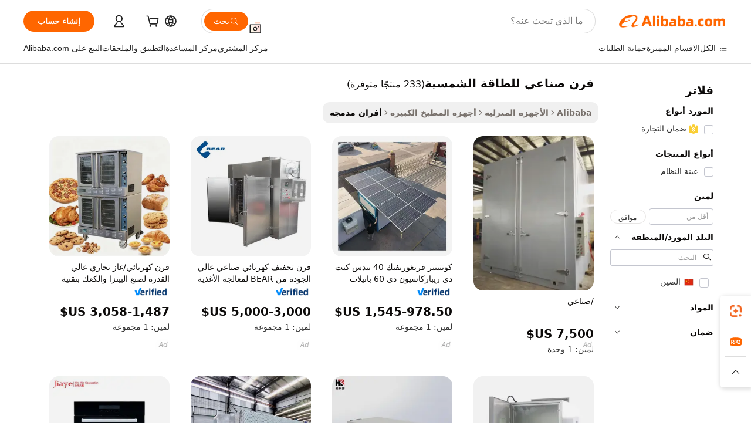

--- FILE ---
content_type: text/html;charset=UTF-8
request_url: https://arabic.alibaba.com/g/solar-power-industrial-oven.html
body_size: 181490
content:

<!-- screen_content -->

    <!-- tangram:5410 begin-->
    <!-- tangram:529998 begin-->

<!DOCTYPE html>
<html lang="ar" dir="rtl">
  <head>
        <script>
      window.__BB = {
        scene: window.__bb_scene || 'traffic-free-goods'
      };
      window.__BB.BB_CWV_IGNORE = {
          lcp_element: ['#icbu-buyer-pc-top-banner'],
          lcp_url: [],
        };
      window._timing = {}
      window._timing.first_start = Date.now();
      window.needLoginInspiration = Boolean(false);
      // 变量用于标记页面首次可见时间
      let firstVisibleTime = null;
      if (typeof document.hidden !== 'undefined') {
        // 页面首次加载时直接统计
        if (!document.hidden) {
          firstVisibleTime = Date.now();
          window.__BB_timex = 1
        } else {
          // 页面不可见时监听 visibilitychange 事件
          document.addEventListener('visibilitychange', () => {
            if (!document.hidden) {
              firstVisibleTime = Date.now();
              window.__BB_timex = firstVisibleTime - window.performance.timing.navigationStart
              window.__BB.firstVisibleTime = window.__BB_timex
              console.log("Page became visible after "+ window.__BB_timex + " ms");
            }
          }, { once: true });  // 确保只触发一次
        }
      } else {
        console.warn('Page Visibility API is not supported in this browser.');
      }
    </script>
        <meta name="data-spm" content="a2700">
        <meta name="aplus-xplug" content="NONE">
        <meta name="aplus-icbu-disable-umid" content="1">
        <meta name="google-translate-customization" content="9de59014edaf3b99-22e1cf3b5ca21786-g00bb439a5e9e5f8f-f">
    <meta name="yandex-verification" content="25a76ba8e4443bb3" />
    <meta name="msvalidate.01" content="E3FBF0E89B724C30844BF17C59608E8F" />
    <meta name="viewport" content="width=device-width, initial-scale=1.0, maximum-scale=5.0, user-scalable=yes">
        <link rel="preconnect" href="https://s.alicdn.com/" crossorigin>
    <link rel="dns-prefetch" href="https://s.alicdn.com">
                        <link rel="preload" href="" as="image">
        <link rel="preload" href="https://s.alicdn.com/@g/alilog/??aplus_plugin_icbufront/index.js,mlog/aplus_v2.js" as="script">
        <link rel="preload" href="https://s.alicdn.com/@img/imgextra/i2/O1CN0153JdbU26g4bILVOyC_!!6000000007690-2-tps-418-58.png" as="image">
        <script>
            window.__APLUS_ABRATE__ = {
        perf_group: 'control',
        scene: "traffic-free-goods",
      };
    </script>
    <meta name="aplus-mmstat-timeout" content="15000">
        <meta content="text/html; charset=utf-8" http-equiv="Content-Type">
          <title>أفران صناعية تعمل بالطاقة الشمسية - فعالة ومتينة</title>
      <meta name="keywords" content="solar power generator,10kw solar power system,solar power">
      <meta name="description" content="ابحث عن أفران صناعية فعالة تعمل بالطاقة الشمسية لمختلف التطبيقات. مثالية للخبز والتجفيف والمزيد. تسوق أفراننا المتينة وعالية الأداء اليوم!">
            <meta name="pagetiming-rate" content="9">
      <meta name="pagetiming-resource-rate" content="4">
                    <link rel="canonical" href="https://arabic.alibaba.com/g/solar-power-industrial-oven.html">
                              <link rel="alternate" hreflang="fr" href="https://french.alibaba.com/g/solar-power-industrial-oven.html">
                  <link rel="alternate" hreflang="de" href="https://german.alibaba.com/g/solar-power-industrial-oven.html">
                  <link rel="alternate" hreflang="pt" href="https://portuguese.alibaba.com/g/solar-power-industrial-oven.html">
                  <link rel="alternate" hreflang="it" href="https://italian.alibaba.com/g/solar-power-industrial-oven.html">
                  <link rel="alternate" hreflang="es" href="https://spanish.alibaba.com/g/solar-power-industrial-oven.html">
                  <link rel="alternate" hreflang="ru" href="https://russian.alibaba.com/g/solar-power-industrial-oven.html">
                  <link rel="alternate" hreflang="ko" href="https://korean.alibaba.com/g/solar-power-industrial-oven.html">
                  <link rel="alternate" hreflang="ar" href="https://arabic.alibaba.com/g/solar-power-industrial-oven.html">
                  <link rel="alternate" hreflang="ja" href="https://japanese.alibaba.com/g/solar-power-industrial-oven.html">
                  <link rel="alternate" hreflang="tr" href="https://turkish.alibaba.com/g/solar-power-industrial-oven.html">
                  <link rel="alternate" hreflang="th" href="https://thai.alibaba.com/g/solar-power-industrial-oven.html">
                  <link rel="alternate" hreflang="vi" href="https://vietnamese.alibaba.com/g/solar-power-industrial-oven.html">
                  <link rel="alternate" hreflang="nl" href="https://dutch.alibaba.com/g/solar-power-industrial-oven.html">
                  <link rel="alternate" hreflang="he" href="https://hebrew.alibaba.com/g/solar-power-industrial-oven.html">
                  <link rel="alternate" hreflang="id" href="https://indonesian.alibaba.com/g/solar-power-industrial-oven.html">
                  <link rel="alternate" hreflang="hi" href="https://hindi.alibaba.com/g/solar-power-industrial-oven.html">
                  <link rel="alternate" hreflang="en" href="https://www.alibaba.com/showroom/solar-power-industrial-oven.html">
                  <link rel="alternate" hreflang="zh" href="https://chinese.alibaba.com/g/solar-power-industrial-oven.html">
                  <link rel="alternate" hreflang="x-default" href="https://www.alibaba.com/showroom/solar-power-industrial-oven.html">
                                        <script>
      // Aplus 配置自动打点
      var queue = window.goldlog_queue || (window.goldlog_queue = []);
      var tags = ["button", "a", "div", "span", "i", "svg", "input", "li", "tr"];
      queue.push(
        {
          action: 'goldlog.appendMetaInfo',
          arguments: [
            'aplus-auto-exp',
            [
              {
                logkey: '/sc.ug_msite.new_product_exp',
                cssSelector: '[data-spm-exp]',
                props: ["data-spm-exp"],
              },
              {
                logkey: '/sc.ug_pc.seolist_product_exp',
                cssSelector: '.traffic-card-gallery',
                props: ["data-spm-exp"],
              }
            ]
          ]
        }
      )
      queue.push({
        action: 'goldlog.setMetaInfo',
        arguments: ['aplus-auto-clk', JSON.stringify(tags.map(tag =>({
          "logkey": "/sc.ug_msite.new_product_clk",
          tag,
          "filter": "data-spm-clk",
          "props": ["data-spm-clk"]
        })))],
      });
    </script>
  </head>
  <div id="icbu-header"><div id="the-new-header" data-version="4.4.0" data-tnh-auto-exp="tnh-expose" data-scenes="search-products" style="position: relative;background-color: #fff;border-bottom: 1px solid #ddd;box-sizing: border-box; font-family:Inter,SF Pro Text,Roboto,Helvetica Neue,Helvetica,Tahoma,Arial,PingFang SC,Microsoft YaHei;"><div style="display: flex;align-items:center;height: 72px;min-width: 1200px;max-width: 1580px;margin: 0 auto;padding: 0 40px;box-sizing: border-box;"><img style="height: 29px; width: 209px;" src="https://s.alicdn.com/@img/imgextra/i2/O1CN0153JdbU26g4bILVOyC_!!6000000007690-2-tps-418-58.png" alt="" /></div><div style="min-width: 1200px;max-width: 1580px;margin: 0 auto;overflow: hidden;font-size: 14px;display: flex;justify-content: space-between;padding: 0 40px;box-sizing: border-box;"><div style="display: flex; align-items: center; justify-content: space-between"><div style="position: relative; height: 36px; padding: 0 28px 0 20px">All categories</div><div style="position: relative; height: 36px; padding-right: 28px">Featured selections</div><div style="position: relative; height: 36px">Trade Assurance</div></div><div style="display: flex; align-items: center; justify-content: space-between"><div style="position: relative; height: 36px; padding-right: 28px">Buyer Central</div><div style="position: relative; height: 36px; padding-right: 28px">Help Center</div><div style="position: relative; height: 36px; padding-right: 28px">Get the app</div><div style="position: relative; height: 36px">Become a supplier</div></div></div></div></div></div>
  <body data-spm="7724857" style="min-height: calc(100vh + 1px)"><script 
id="beacon-aplus"   
src="//s.alicdn.com/@g/alilog/??aplus_plugin_icbufront/index.js,mlog/aplus_v2.js"
exparams="aplus=async&userid=&aplus&ali_beacon_id=&ali_apache_id=&ali_apache_track=&ali_apache_tracktmp=&eagleeye_traceid=2103063617694422075416018e0b75&ip=3%2e128%2e180%2e231&dmtrack_c={ali%5fresin%5ftrace%3dse%5frst%3dnull%7csp%5fviewtype%3dY%7cset%3d3%7cser%3d1007%7cpageId%3d3e7fa7c443ae4fcd86906e7448f70df5%7cm%5fpageid%3dnull%7cpvmi%3d9e56555380884c598007c97093c68cd5%7csek%5fsepd%3d%25D9%2581%25D8%25B1%25D9%2586%2b%25D8%25B5%25D9%2586%25D8%25A7%25D8%25B9%25D9%258A%2b%25D9%2584%25D9%2584%25D8%25B7%25D8%25A7%25D9%2582%25D8%25A9%2b%25D8%25A7%25D9%2584%25D8%25B4%25D9%2585%25D8%25B3%25D9%258A%25D8%25A9%7csek%3dsolar%2bpower%2bindustrial%2boven%7cse%5fpn%3d1%7cp4pid%3dae8e0919%2d0440%2d4156%2d9afd%2d5d3f90ea5384%7csclkid%3dnull%7cforecast%5fpost%5fcate%3dnull%7cseo%5fnew%5fuser%5fflag%3dfalse%7ccategoryId%3d64310%7cseo%5fsearch%5fmodel%5fupgrade%5fv2%3d2025070801%7cseo%5fmodule%5fcard%5f20240624%3d202406242%7clong%5ftext%5fgoogle%5ftranslate%5fv2%3d2407142%7cseo%5fcontent%5ftd%5fbottom%5ftext%5fupdate%5fkey%3d2025070801%7cseo%5fsearch%5fmodel%5fupgrade%5fv3%3d2025072201%7cdamo%5falt%5freplace%3d2485818%7cseo%5fsearch%5fmodel%5fmulti%5fupgrade%5fv3%3d2025081101%7cwap%5fcross%3d2007659%7cwap%5fcs%5faction%3d2005494%7cAPP%5fVisitor%5fActive%3d26699%7cseo%5fshowroom%5fgoods%5fmix%3d2005244%7cseo%5fdefault%5fcached%5flong%5ftext%5ffrom%5fnew%5fkeyword%5fstep%3d2024122502%7cshowroom%5fgeneral%5ftemplate%3d2005292%7cshowroom%5freview%3d20230308%7cwap%5fcs%5ftext%3dnull%7cstructured%5fdata%3d2025052702%7cseo%5fmulti%5fstyle%5ftext%5fupdate%3d2511181%7cpc%5fnew%5fheader%3dnull%7cseo%5fmeta%5fcate%5ftemplate%5fv1%3d2025042401%7cseo%5fmeta%5ftd%5fsearch%5fkeyword%5fstep%5fv1%3d2025040999%7cshowroom%5fft%5flong%5ftext%5fbaks%3d80802%7cAPP%5fGrowing%5fBuyer%5fHigh%5fIntent%5fActive%3d25487%7cshowroom%5fpc%5fv2019%3d2104%7cAPP%5fProspecting%5fBuyer%3d26712%7ccache%5fcontrol%3dnull%7cAPP%5fChurned%5fCore%5fBuyer%3d25462%7cseo%5fdefault%5fcached%5flong%5ftext%5fstep%3d24110802%7camp%5flighthouse%5fscore%5fimage%3d19657%7cseo%5fft%5ftranslate%5fgemini%3d25012003%7cwap%5fnode%5fssr%3d2015725%7cdataphant%5fopen%3d27030%7clongtext%5fmulti%5fstyle%5fexpand%5frussian%3d2510141%7cseo%5flongtext%5fgoogle%5fdata%5fsection%3d25021702%7cindustry%5fpopular%5ffloor%3dnull%7cwap%5fad%5fgoods%5fproduct%5finterval%3dnull%7cseo%5fgoods%5fbootom%5fwholesale%5flink%3dnull%7cseo%5fkeyword%5faatest%3d16%7cseo%5fmiddle%5fwholesale%5flink%3dnull%7cft%5flong%5ftext%5fenpand%5fstep2%3d121602%7cseo%5fft%5flongtext%5fexpand%5fstep3%3d25012102%7cseo%5fwap%5fheadercard%3d2006288%7cAPP%5fChurned%5fInactive%5fVisitor%3d25497%7cAPP%5fGrowing%5fBuyer%5fHigh%5fIntent%5fInactive%3d25482%7cseo%5fmeta%5ftd%5fmulti%5fkey%3d2025061801%7ctop%5frecommend%5f20250120%3d202501201%7clongtext%5fmulti%5fstyle%5fexpand%5ffrench%5fcopy%3d25091802%7clongtext%5fmulti%5fstyle%5fexpand%5ffrench%5fcopy%5fcopy%3d25092502%7cseo%5ffloor%5fexp%3dnull%7cseo%5fshowroom%5falgo%5flink%3d17764%7cseo%5fmeta%5ftd%5faib%5fgeneral%5fkey%3d2025091900%7ccountry%5findustry%3d202311033%7cshowroom%5fft%5flong%5ftext%5fenpand%5fstep1%3d101102%7cseo%5fshowroom%5fnorel%3d443425%7cplp%5fstyle%5f25%5fpc%3d202505222%7cseo%5fggs%5flayer%3d10010%7cquery%5fmutil%5flang%5ftranslate%3d2025060300%7cseo%5fsearch%5fmulti%5fsearch%5ftype%5fv2%3d2026012200%7cAPP%5fChurned%5fBuyer%3d25468%7cstream%5frender%5fperf%5fopt%3d2309181%7cwap%5fgoods%3d2007383%7cseo%5fshowroom%5fsimilar%5f20240614%3d202406142%7cchinese%5fopen%3d6307%7cquery%5fgpt%5ftranslate%3d20240820%7cad%5fproduct%5finterval%3dnull%7camp%5fto%5fpwa%3d2007359%7cplp%5faib%5fmulti%5fai%5fmeta%3d20250401%7cwap%5fsupplier%5fcontent%3dnull%7cpc%5ffree%5frefactoring%3d20220315%7csso%5foem%5ffloor%3d30031%7cAPP%5fGrowing%5fBuyer%5fInactive%3d25476%7cseo%5fpc%5fnew%5fview%5f20240807%3d202408072%7cseo%5fbottom%5ftext%5fentity%5fkey%5fcopy%3d2025062400%7cstream%5frender%3d433763%7cseo%5fmodule%5fcard%5f20240424%3d202404241%7cseo%5ftitle%5freplace%5f20191226%3d5841%7clongtext%5fmulti%5fstyle%5fexpand%3d25090802%7cgoogleweblight%3d6516%7clighthouse%5fbase64%3dnull%7cAPP%5fProspecting%5fBuyer%5fActive%3d26715%7cad%5fgoods%5fproduct%5finterval%3dnull%7cseo%5fbottom%5fdeep%5fextend%5fkw%5fkey%3d2025071101%7clongtext%5fmulti%5fstyle%5fexpand%5fturkish%3d25102802%7cilink%5fuv%3d20240911%7cwap%5flist%5fwakeup%3d2005832%7ctpp%5fcrosslink%5fpc%3d20205311%7cseo%5ftop%5fbooth%3d18501%7cAPP%5fGrowing%5fBuyer%5fLess%5fActive%3d25469%7cseo%5fsearch%5fmodel%5fupgrade%5frank%3d2025092401%7cgoodslayer%3d7977%7cft%5flong%5ftext%5ftranslate%5fexpand%5fstep1%3d24110802%7cseo%5fheaderstyle%5ftraffic%5fkey%5fv1%3d2025072100%7ccrosslink%5fswitch%3d2008141%7cp4p%5foutline%3d20240328%7cseo%5fmeta%5ftd%5faib%5fv2%5fkey%3d2025091800%7crts%5fmulti%3d2008404%7cseo%5fad%5foptimization%5fkey%5fv2%3d2025072301%7cAPP%5fVisitor%5fLess%5fActive%3d26697%7cseo%5fsearch%5franker%5fid%3d2025112401%7cplp%5fstyle%5f25%3d202505192%7ccdn%5fvm%3d2007368%7cwap%5fad%5fproduct%5finterval%3dnull%7cseo%5fsearch%5fmodel%5fmulti%5fupgrade%5frank%3d2025092401%7cpc%5fcard%5fshare%3d2025081201%7cAPP%5fGrowing%5fBuyer%5fHigh%5fIntent%5fLess%5fActive%3d25480%7cgoods%5ftitle%5fsubstitute%3d9618%7cwap%5fscreen%5fexp%3d2025081400%7creact%5fheader%5ftest%3d202502182%7cpc%5fcs%5fcolor%3dnull%7cshowroom%5fft%5flong%5ftext%5ftest%3d72502%7cone%5ftap%5flogin%5fABTest%3d202308153%7cseo%5fhyh%5fshow%5ftags%3d9867%7cplp%5fstructured%5fdata%3d2508182%7cguide%5fdelete%3d2008526%7cseo%5findustry%5ftemplate%3dnull%7cseo%5fmeta%5ftd%5fmulti%5fes%5fkey%3d2025073101%7cseo%5fshowroom%5fdata%5fmix%3d19888%7csso%5ftop%5franking%5ffloor%3d20031%7cseo%5ftd%5fdeep%5fupgrade%5fkey%5fv3%3d2025081101%7cwap%5fue%5fone%3d2025111401%7cshowroom%5fto%5frts%5flink%3d2008480%7ccountrysearch%5ftest%3dnull%7cchannel%5famp%5fto%5fpwa%3d2008435%7cseo%5fmulti%5fstyles%5flong%5ftext%3d2503172%7cseo%5fmeta%5ftext%5fmutli%5fcate%5ftemplate%5fv1%3d2025080800%7cseo%5fdefault%5fcached%5fmutil%5flong%5ftext%5fstep%3d24110436%7cseo%5faction%5fpoint%5ftype%3d22823%7cseo%5faib%5ftd%5flaunch%5f20240828%5fcopy%3d202408282%7cseo%5fshowroom%5fwholesale%5flink%3dnull%7cseo%5fperf%5fimprove%3d2023999%7cseo%5fwap%5flist%5fbounce%5f01%3d2063%7cseo%5fwap%5flist%5fbounce%5f02%3d2128%7cAPP%5fGrowing%5fBuyer%5fActive%3d25489%7cvideolayer%3dnull%7cvideo%5fplay%3dnull%7cAPP%5fChurned%5fMember%5fInactive%3d25501%7cseo%5fgoogle%5fnew%5fstruct%3d438326%7cicbu%5falgo%5fp4p%5fseo%5fad%3d2025072301%7ctpp%5ftrace%3dseoKeyword%2dseoKeyword%5fv3%2dproduct%2dPRODUCT%5fFAIL}&pageid=0380b4e72103324a1769442207&hn=ensearchweb033003050074%2erg%2dus%2deast%2eus68&asid=AQAAAACfi3dp7iP1PgAAAABfZpWU3LCJRg==&treq=&tres=" async>
</script>
                        <!-- tangram:7430 begin-->
 <style>
   .traffic-card-gallery {display: flex;position: relative;flex-direction: column;justify-content: flex-start;border-radius: 0.5rem;background-color: #fff;padding: 0.5rem 0.5rem 1rem;overflow: hidden;font-size: 0.75rem;line-height: 1rem;}
   .product-price {
     b {
       font-size: 22px;
     }
   }
 </style>
<!-- tangram:7430 end-->
            <style>.component-left-filter-callback{display:flex;position:relative;margin-top:10px;height:1200px}.component-left-filter-callback img{width:200px}.component-left-filter-callback i{position:absolute;top:5%;left:50%}.related-search-wrapper{padding:.5rem;--tw-bg-opacity: 1;background-color:#fff;background-color:rgba(255,255,255,var(--tw-bg-opacity, 1));border-width:1px;border-color:var(--input)}.related-search-wrapper .related-search-box{margin:12px 16px}.related-search-wrapper .related-search-box .related-search-title{display:inline;float:start;color:#666;word-wrap:break-word;margin-right:12px;width:13%}.related-search-wrapper .related-search-box .related-search-content{display:flex;flex-wrap:wrap}.related-search-wrapper .related-search-box .related-search-content .related-search-link{margin-right:12px;width:23%;overflow:hidden;color:#666;text-overflow:ellipsis;white-space:nowrap}.product-title img{margin-right:.5rem;display:inline-block;height:1rem;vertical-align:sub}.product-price b{font-size:22px}.similar-icon{position:absolute;bottom:12px;z-index:2;right:12px}.rfq-card{display:inline-block;position:relative;box-sizing:border-box;margin-bottom:36px}.rfq-card .rfq-card-content{display:flex;position:relative;flex-direction:column;align-items:flex-start;background-size:cover;background-color:#fff;padding:12px;width:100%;height:100%}.rfq-card .rfq-card-content .rfq-card-icon{margin-top:50px}.rfq-card .rfq-card-content .rfq-card-icon img{width:45px}.rfq-card .rfq-card-content .rfq-card-top-title{margin-top:14px;color:#222;font-weight:400;font-size:16px}.rfq-card .rfq-card-content .rfq-card-title{margin-top:24px;color:#333;font-weight:800;font-size:20px}.rfq-card .rfq-card-content .rfq-card-input-box{margin-top:24px;width:100%}.rfq-card .rfq-card-content .rfq-card-input-box textarea{box-sizing:border-box;border:1px solid #ddd;border-radius:4px;background-color:#fff;padding:9px 12px;width:100%;height:88px;resize:none;color:#666;font-weight:400;font-size:13px;font-family:inherit}.rfq-card .rfq-card-content .rfq-card-button{margin-top:24px;border:1px solid #666;border-radius:16px;background-color:#fff;width:67%;color:#000;font-weight:700;font-size:14px;line-height:30px;text-align:center}[data-modulename^=ProductList-] div{contain-intrinsic-size:auto 500px}.traffic-card-gallery:hover{--tw-shadow: 0px 2px 6px 2px rgba(0,0,0,.12157);--tw-shadow-colored: 0px 2px 6px 2px var(--tw-shadow-color);box-shadow:0 0 #0000,0 0 #0000,0 2px 6px 2px #0000001f;box-shadow:var(--tw-ring-offset-shadow, 0 0 rgba(0,0,0,0)),var(--tw-ring-shadow, 0 0 rgba(0,0,0,0)),var(--tw-shadow);z-index:10}.traffic-card-gallery{position:relative;display:flex;flex-direction:column;justify-content:flex-start;overflow:hidden;border-radius:.75rem;--tw-bg-opacity: 1;background-color:#fff;background-color:rgba(255,255,255,var(--tw-bg-opacity, 1));padding:.5rem;font-size:.75rem;line-height:1rem}.traffic-card-list{position:relative;display:flex;height:292px;flex-direction:row;justify-content:flex-start;overflow:hidden;border-bottom-width:1px;--tw-bg-opacity: 1;background-color:#fff;background-color:rgba(255,255,255,var(--tw-bg-opacity, 1));padding:1rem;font-size:.75rem;line-height:1rem}.traffic-card-g-industry:hover{--tw-shadow: 0 0 10px rgba(0,0,0,.1);--tw-shadow-colored: 0 0 10px var(--tw-shadow-color);box-shadow:0 0 #0000,0 0 #0000,0 0 10px #0000001a;box-shadow:var(--tw-ring-offset-shadow, 0 0 rgba(0,0,0,0)),var(--tw-ring-shadow, 0 0 rgba(0,0,0,0)),var(--tw-shadow)}.traffic-card-g-industry{position:relative;border-radius:var(--radius);--tw-bg-opacity: 1;background-color:#fff;background-color:rgba(255,255,255,var(--tw-bg-opacity, 1));padding:1.25rem .75rem .75rem;font-size:.875rem;line-height:1.25rem}.module-filter-section-wrapper{max-height:none!important;overflow-x:hidden}*,:before,:after{--tw-border-spacing-x: 0;--tw-border-spacing-y: 0;--tw-translate-x: 0;--tw-translate-y: 0;--tw-rotate: 0;--tw-skew-x: 0;--tw-skew-y: 0;--tw-scale-x: 1;--tw-scale-y: 1;--tw-pan-x: ;--tw-pan-y: ;--tw-pinch-zoom: ;--tw-scroll-snap-strictness: proximity;--tw-gradient-from-position: ;--tw-gradient-via-position: ;--tw-gradient-to-position: ;--tw-ordinal: ;--tw-slashed-zero: ;--tw-numeric-figure: ;--tw-numeric-spacing: ;--tw-numeric-fraction: ;--tw-ring-inset: ;--tw-ring-offset-width: 0px;--tw-ring-offset-color: #fff;--tw-ring-color: rgba(59, 130, 246, .5);--tw-ring-offset-shadow: 0 0 rgba(0,0,0,0);--tw-ring-shadow: 0 0 rgba(0,0,0,0);--tw-shadow: 0 0 rgba(0,0,0,0);--tw-shadow-colored: 0 0 rgba(0,0,0,0);--tw-blur: ;--tw-brightness: ;--tw-contrast: ;--tw-grayscale: ;--tw-hue-rotate: ;--tw-invert: ;--tw-saturate: ;--tw-sepia: ;--tw-drop-shadow: ;--tw-backdrop-blur: ;--tw-backdrop-brightness: ;--tw-backdrop-contrast: ;--tw-backdrop-grayscale: ;--tw-backdrop-hue-rotate: ;--tw-backdrop-invert: ;--tw-backdrop-opacity: ;--tw-backdrop-saturate: ;--tw-backdrop-sepia: ;--tw-contain-size: ;--tw-contain-layout: ;--tw-contain-paint: ;--tw-contain-style: }::backdrop{--tw-border-spacing-x: 0;--tw-border-spacing-y: 0;--tw-translate-x: 0;--tw-translate-y: 0;--tw-rotate: 0;--tw-skew-x: 0;--tw-skew-y: 0;--tw-scale-x: 1;--tw-scale-y: 1;--tw-pan-x: ;--tw-pan-y: ;--tw-pinch-zoom: ;--tw-scroll-snap-strictness: proximity;--tw-gradient-from-position: ;--tw-gradient-via-position: ;--tw-gradient-to-position: ;--tw-ordinal: ;--tw-slashed-zero: ;--tw-numeric-figure: ;--tw-numeric-spacing: ;--tw-numeric-fraction: ;--tw-ring-inset: ;--tw-ring-offset-width: 0px;--tw-ring-offset-color: #fff;--tw-ring-color: rgba(59, 130, 246, .5);--tw-ring-offset-shadow: 0 0 rgba(0,0,0,0);--tw-ring-shadow: 0 0 rgba(0,0,0,0);--tw-shadow: 0 0 rgba(0,0,0,0);--tw-shadow-colored: 0 0 rgba(0,0,0,0);--tw-blur: ;--tw-brightness: ;--tw-contrast: ;--tw-grayscale: ;--tw-hue-rotate: ;--tw-invert: ;--tw-saturate: ;--tw-sepia: ;--tw-drop-shadow: ;--tw-backdrop-blur: ;--tw-backdrop-brightness: ;--tw-backdrop-contrast: ;--tw-backdrop-grayscale: ;--tw-backdrop-hue-rotate: ;--tw-backdrop-invert: ;--tw-backdrop-opacity: ;--tw-backdrop-saturate: ;--tw-backdrop-sepia: ;--tw-contain-size: ;--tw-contain-layout: ;--tw-contain-paint: ;--tw-contain-style: }*,:before,:after{box-sizing:border-box;border-width:0;border-style:solid;border-color:#e5e7eb}:before,:after{--tw-content: ""}html,:host{line-height:1.5;-webkit-text-size-adjust:100%;-moz-tab-size:4;-o-tab-size:4;tab-size:4;font-family:ui-sans-serif,system-ui,-apple-system,Segoe UI,Roboto,Ubuntu,Cantarell,Noto Sans,sans-serif,"Apple Color Emoji","Segoe UI Emoji",Segoe UI Symbol,"Noto Color Emoji";font-feature-settings:normal;font-variation-settings:normal;-webkit-tap-highlight-color:transparent}body{margin:0;line-height:inherit}hr{height:0;color:inherit;border-top-width:1px}abbr:where([title]){text-decoration:underline;-webkit-text-decoration:underline dotted;text-decoration:underline dotted}h1,h2,h3,h4,h5,h6{font-size:inherit;font-weight:inherit}a{color:inherit;text-decoration:inherit}b,strong{font-weight:bolder}code,kbd,samp,pre{font-family:ui-monospace,SFMono-Regular,Menlo,Monaco,Consolas,Liberation Mono,Courier New,monospace;font-feature-settings:normal;font-variation-settings:normal;font-size:1em}small{font-size:80%}sub,sup{font-size:75%;line-height:0;position:relative;vertical-align:baseline}sub{bottom:-.25em}sup{top:-.5em}table{text-indent:0;border-color:inherit;border-collapse:collapse}button,input,optgroup,select,textarea{font-family:inherit;font-feature-settings:inherit;font-variation-settings:inherit;font-size:100%;font-weight:inherit;line-height:inherit;letter-spacing:inherit;color:inherit;margin:0;padding:0}button,select{text-transform:none}button,input:where([type=button]),input:where([type=reset]),input:where([type=submit]){-webkit-appearance:button;background-color:transparent;background-image:none}:-moz-focusring{outline:auto}:-moz-ui-invalid{box-shadow:none}progress{vertical-align:baseline}::-webkit-inner-spin-button,::-webkit-outer-spin-button{height:auto}[type=search]{-webkit-appearance:textfield;outline-offset:-2px}::-webkit-search-decoration{-webkit-appearance:none}::-webkit-file-upload-button{-webkit-appearance:button;font:inherit}summary{display:list-item}blockquote,dl,dd,h1,h2,h3,h4,h5,h6,hr,figure,p,pre{margin:0}fieldset{margin:0;padding:0}legend{padding:0}ol,ul,menu{list-style:none;margin:0;padding:0}dialog{padding:0}textarea{resize:vertical}input::-moz-placeholder,textarea::-moz-placeholder{opacity:1;color:#9ca3af}input::placeholder,textarea::placeholder{opacity:1;color:#9ca3af}button,[role=button]{cursor:pointer}:disabled{cursor:default}img,svg,video,canvas,audio,iframe,embed,object{display:block;vertical-align:middle}img,video{max-width:100%;height:auto}[hidden]:where(:not([hidden=until-found])){display:none}:root{--background: hsl(0, 0%, 100%);--foreground: hsl(20, 14.3%, 4.1%);--card: hsl(0, 0%, 100%);--card-foreground: hsl(20, 14.3%, 4.1%);--popover: hsl(0, 0%, 100%);--popover-foreground: hsl(20, 14.3%, 4.1%);--primary: hsl(24, 100%, 50%);--primary-foreground: hsl(60, 9.1%, 97.8%);--secondary: hsl(60, 4.8%, 95.9%);--secondary-foreground: #333;--muted: hsl(60, 4.8%, 95.9%);--muted-foreground: hsl(25, 5.3%, 44.7%);--accent: hsl(60, 4.8%, 95.9%);--accent-foreground: hsl(24, 9.8%, 10%);--destructive: hsl(0, 84.2%, 60.2%);--destructive-foreground: hsl(60, 9.1%, 97.8%);--border: hsl(20, 5.9%, 90%);--input: hsl(20, 5.9%, 90%);--ring: hsl(24.6, 95%, 53.1%);--radius: 1rem}.dark{--background: hsl(20, 14.3%, 4.1%);--foreground: hsl(60, 9.1%, 97.8%);--card: hsl(20, 14.3%, 4.1%);--card-foreground: hsl(60, 9.1%, 97.8%);--popover: hsl(20, 14.3%, 4.1%);--popover-foreground: hsl(60, 9.1%, 97.8%);--primary: hsl(20.5, 90.2%, 48.2%);--primary-foreground: hsl(60, 9.1%, 97.8%);--secondary: hsl(12, 6.5%, 15.1%);--secondary-foreground: hsl(60, 9.1%, 97.8%);--muted: hsl(12, 6.5%, 15.1%);--muted-foreground: hsl(24, 5.4%, 63.9%);--accent: hsl(12, 6.5%, 15.1%);--accent-foreground: hsl(60, 9.1%, 97.8%);--destructive: hsl(0, 72.2%, 50.6%);--destructive-foreground: hsl(60, 9.1%, 97.8%);--border: hsl(12, 6.5%, 15.1%);--input: hsl(12, 6.5%, 15.1%);--ring: hsl(20.5, 90.2%, 48.2%)}*{border-color:#e7e5e4;border-color:var(--border)}body{background-color:#fff;background-color:var(--background);color:#0c0a09;color:var(--foreground)}.il-sr-only{position:absolute;width:1px;height:1px;padding:0;margin:-1px;overflow:hidden;clip:rect(0,0,0,0);white-space:nowrap;border-width:0}.il-invisible{visibility:hidden}.il-fixed{position:fixed}.il-absolute{position:absolute}.il-relative{position:relative}.il-sticky{position:sticky}.il-inset-0{inset:0}.il--bottom-12{bottom:-3rem}.il--top-12{top:-3rem}.il-bottom-0{bottom:0}.il-bottom-2{bottom:.5rem}.il-bottom-3{bottom:.75rem}.il-bottom-4{bottom:1rem}.il-end-0{right:0}.il-end-2{right:.5rem}.il-end-3{right:.75rem}.il-end-4{right:1rem}.il-left-0{left:0}.il-left-3{left:.75rem}.il-right-0{right:0}.il-right-2{right:.5rem}.il-right-3{right:.75rem}.il-start-0{left:0}.il-start-1\/2{left:50%}.il-start-2{left:.5rem}.il-start-3{left:.75rem}.il-start-\[50\%\]{left:50%}.il-top-0{top:0}.il-top-1\/2{top:50%}.il-top-16{top:4rem}.il-top-4{top:1rem}.il-top-\[50\%\]{top:50%}.il-z-10{z-index:10}.il-z-50{z-index:50}.il-z-\[9999\]{z-index:9999}.il-col-span-4{grid-column:span 4 / span 4}.il-m-0{margin:0}.il-m-3{margin:.75rem}.il-m-auto{margin:auto}.il-mx-auto{margin-left:auto;margin-right:auto}.il-my-3{margin-top:.75rem;margin-bottom:.75rem}.il-my-5{margin-top:1.25rem;margin-bottom:1.25rem}.il-my-auto{margin-top:auto;margin-bottom:auto}.\!il-mb-4{margin-bottom:1rem!important}.il--mt-4{margin-top:-1rem}.il-mb-0{margin-bottom:0}.il-mb-1{margin-bottom:.25rem}.il-mb-2{margin-bottom:.5rem}.il-mb-3{margin-bottom:.75rem}.il-mb-4{margin-bottom:1rem}.il-mb-5{margin-bottom:1.25rem}.il-mb-6{margin-bottom:1.5rem}.il-mb-8{margin-bottom:2rem}.il-mb-\[-0\.75rem\]{margin-bottom:-.75rem}.il-mb-\[0\.125rem\]{margin-bottom:.125rem}.il-me-1{margin-right:.25rem}.il-me-2{margin-right:.5rem}.il-me-3{margin-right:.75rem}.il-me-auto{margin-right:auto}.il-mr-1{margin-right:.25rem}.il-mr-2{margin-right:.5rem}.il-ms-1{margin-left:.25rem}.il-ms-4{margin-left:1rem}.il-ms-5{margin-left:1.25rem}.il-ms-8{margin-left:2rem}.il-ms-\[\.375rem\]{margin-left:.375rem}.il-ms-auto{margin-left:auto}.il-mt-0{margin-top:0}.il-mt-0\.5{margin-top:.125rem}.il-mt-1{margin-top:.25rem}.il-mt-2{margin-top:.5rem}.il-mt-3{margin-top:.75rem}.il-mt-4{margin-top:1rem}.il-mt-6{margin-top:1.5rem}.il-line-clamp-1{overflow:hidden;display:-webkit-box;-webkit-box-orient:vertical;-webkit-line-clamp:1}.il-line-clamp-2{overflow:hidden;display:-webkit-box;-webkit-box-orient:vertical;-webkit-line-clamp:2}.il-line-clamp-6{overflow:hidden;display:-webkit-box;-webkit-box-orient:vertical;-webkit-line-clamp:6}.il-inline-block{display:inline-block}.il-inline{display:inline}.il-flex{display:flex}.il-inline-flex{display:inline-flex}.il-grid{display:grid}.il-aspect-square{aspect-ratio:1 / 1}.il-size-5{width:1.25rem;height:1.25rem}.il-h-1{height:.25rem}.il-h-10{height:2.5rem}.il-h-11{height:2.75rem}.il-h-20{height:5rem}.il-h-24{height:6rem}.il-h-3\.5{height:.875rem}.il-h-4{height:1rem}.il-h-40{height:10rem}.il-h-6{height:1.5rem}.il-h-8{height:2rem}.il-h-9{height:2.25rem}.il-h-\[150px\]{height:150px}.il-h-\[152px\]{height:152px}.il-h-\[18\.25rem\]{height:18.25rem}.il-h-\[292px\]{height:292px}.il-h-\[600px\]{height:600px}.il-h-auto{height:auto}.il-h-fit{height:-moz-fit-content;height:fit-content}.il-h-full{height:100%}.il-h-screen{height:100vh}.il-max-h-\[100vh\]{max-height:100vh}.il-w-1\/2{width:50%}.il-w-10{width:2.5rem}.il-w-10\/12{width:83.333333%}.il-w-4{width:1rem}.il-w-6{width:1.5rem}.il-w-64{width:16rem}.il-w-7\/12{width:58.333333%}.il-w-72{width:18rem}.il-w-8{width:2rem}.il-w-8\/12{width:66.666667%}.il-w-9{width:2.25rem}.il-w-9\/12{width:75%}.il-w-\[200px\]{width:200px}.il-w-\[84px\]{width:84px}.il-w-fit{width:-moz-fit-content;width:fit-content}.il-w-full{width:100%}.il-w-screen{width:100vw}.il-min-w-0{min-width:0px}.il-min-w-3{min-width:.75rem}.il-min-w-\[1200px\]{min-width:1200px}.il-max-w-\[1000px\]{max-width:1000px}.il-max-w-\[1580px\]{max-width:1580px}.il-max-w-full{max-width:100%}.il-max-w-lg{max-width:32rem}.il-flex-1{flex:1 1 0%}.il-flex-shrink-0,.il-shrink-0{flex-shrink:0}.il-flex-grow-0,.il-grow-0{flex-grow:0}.il-basis-24{flex-basis:6rem}.il-basis-full{flex-basis:100%}.il-origin-\[--radix-tooltip-content-transform-origin\]{transform-origin:var(--radix-tooltip-content-transform-origin)}.il--translate-x-1\/2{--tw-translate-x: -50%;transform:translate(-50%,var(--tw-translate-y)) rotate(var(--tw-rotate)) skew(var(--tw-skew-x)) skewY(var(--tw-skew-y)) scaleX(var(--tw-scale-x)) scaleY(var(--tw-scale-y));transform:translate(var(--tw-translate-x),var(--tw-translate-y)) rotate(var(--tw-rotate)) skew(var(--tw-skew-x)) skewY(var(--tw-skew-y)) scaleX(var(--tw-scale-x)) scaleY(var(--tw-scale-y))}.il--translate-y-1\/2{--tw-translate-y: -50%;transform:translate(var(--tw-translate-x),-50%) rotate(var(--tw-rotate)) skew(var(--tw-skew-x)) skewY(var(--tw-skew-y)) scaleX(var(--tw-scale-x)) scaleY(var(--tw-scale-y));transform:translate(var(--tw-translate-x),var(--tw-translate-y)) rotate(var(--tw-rotate)) skew(var(--tw-skew-x)) skewY(var(--tw-skew-y)) scaleX(var(--tw-scale-x)) scaleY(var(--tw-scale-y))}.il-translate-x-\[-50\%\]{--tw-translate-x: -50%;transform:translate(-50%,var(--tw-translate-y)) rotate(var(--tw-rotate)) skew(var(--tw-skew-x)) skewY(var(--tw-skew-y)) scaleX(var(--tw-scale-x)) scaleY(var(--tw-scale-y));transform:translate(var(--tw-translate-x),var(--tw-translate-y)) rotate(var(--tw-rotate)) skew(var(--tw-skew-x)) skewY(var(--tw-skew-y)) scaleX(var(--tw-scale-x)) scaleY(var(--tw-scale-y))}.il-translate-y-\[-50\%\]{--tw-translate-y: -50%;transform:translate(var(--tw-translate-x),-50%) rotate(var(--tw-rotate)) skew(var(--tw-skew-x)) skewY(var(--tw-skew-y)) scaleX(var(--tw-scale-x)) scaleY(var(--tw-scale-y));transform:translate(var(--tw-translate-x),var(--tw-translate-y)) rotate(var(--tw-rotate)) skew(var(--tw-skew-x)) skewY(var(--tw-skew-y)) scaleX(var(--tw-scale-x)) scaleY(var(--tw-scale-y))}.il-rotate-90{--tw-rotate: 90deg;transform:translate(var(--tw-translate-x),var(--tw-translate-y)) rotate(90deg) skew(var(--tw-skew-x)) skewY(var(--tw-skew-y)) scaleX(var(--tw-scale-x)) scaleY(var(--tw-scale-y));transform:translate(var(--tw-translate-x),var(--tw-translate-y)) rotate(var(--tw-rotate)) skew(var(--tw-skew-x)) skewY(var(--tw-skew-y)) scaleX(var(--tw-scale-x)) scaleY(var(--tw-scale-y))}@keyframes il-pulse{50%{opacity:.5}}.il-animate-pulse{animation:il-pulse 2s cubic-bezier(.4,0,.6,1) infinite}@keyframes il-spin{to{transform:rotate(360deg)}}.il-animate-spin{animation:il-spin 1s linear infinite}.il-cursor-pointer{cursor:pointer}.il-list-disc{list-style-type:disc}.il-grid-cols-2{grid-template-columns:repeat(2,minmax(0,1fr))}.il-grid-cols-4{grid-template-columns:repeat(4,minmax(0,1fr))}.il-flex-row{flex-direction:row}.il-flex-col{flex-direction:column}.il-flex-col-reverse{flex-direction:column-reverse}.il-flex-wrap{flex-wrap:wrap}.il-flex-nowrap{flex-wrap:nowrap}.il-items-start{align-items:flex-start}.il-items-center{align-items:center}.il-items-baseline{align-items:baseline}.il-justify-start{justify-content:flex-start}.il-justify-end{justify-content:flex-end}.il-justify-center{justify-content:center}.il-justify-between{justify-content:space-between}.il-gap-1{gap:.25rem}.il-gap-1\.5{gap:.375rem}.il-gap-10{gap:2.5rem}.il-gap-2{gap:.5rem}.il-gap-3{gap:.75rem}.il-gap-4{gap:1rem}.il-gap-8{gap:2rem}.il-gap-\[\.0938rem\]{gap:.0938rem}.il-gap-\[\.375rem\]{gap:.375rem}.il-gap-\[0\.125rem\]{gap:.125rem}.\!il-gap-x-5{-moz-column-gap:1.25rem!important;column-gap:1.25rem!important}.\!il-gap-y-5{row-gap:1.25rem!important}.il-space-y-1\.5>:not([hidden])~:not([hidden]){--tw-space-y-reverse: 0;margin-top:calc(.375rem * (1 - var(--tw-space-y-reverse)));margin-top:.375rem;margin-top:calc(.375rem * calc(1 - var(--tw-space-y-reverse)));margin-bottom:0rem;margin-bottom:calc(.375rem * var(--tw-space-y-reverse))}.il-space-y-4>:not([hidden])~:not([hidden]){--tw-space-y-reverse: 0;margin-top:calc(1rem * (1 - var(--tw-space-y-reverse)));margin-top:1rem;margin-top:calc(1rem * calc(1 - var(--tw-space-y-reverse)));margin-bottom:0rem;margin-bottom:calc(1rem * var(--tw-space-y-reverse))}.il-overflow-hidden{overflow:hidden}.il-overflow-y-auto{overflow-y:auto}.il-overflow-y-scroll{overflow-y:scroll}.il-truncate{overflow:hidden;text-overflow:ellipsis;white-space:nowrap}.il-text-ellipsis{text-overflow:ellipsis}.il-whitespace-normal{white-space:normal}.il-whitespace-nowrap{white-space:nowrap}.il-break-normal{word-wrap:normal;word-break:normal}.il-break-words{word-wrap:break-word}.il-break-all{word-break:break-all}.il-rounded{border-radius:.25rem}.il-rounded-2xl{border-radius:1rem}.il-rounded-\[0\.5rem\]{border-radius:.5rem}.il-rounded-\[1\.25rem\]{border-radius:1.25rem}.il-rounded-full{border-radius:9999px}.il-rounded-lg{border-radius:1rem;border-radius:var(--radius)}.il-rounded-md{border-radius:calc(1rem - 2px);border-radius:calc(var(--radius) - 2px)}.il-rounded-sm{border-radius:calc(1rem - 4px);border-radius:calc(var(--radius) - 4px)}.il-rounded-xl{border-radius:.75rem}.il-border,.il-border-\[1px\]{border-width:1px}.il-border-b,.il-border-b-\[1px\]{border-bottom-width:1px}.il-border-solid{border-style:solid}.il-border-none{border-style:none}.il-border-\[\#222\]{--tw-border-opacity: 1;border-color:#222;border-color:rgba(34,34,34,var(--tw-border-opacity, 1))}.il-border-\[\#DDD\]{--tw-border-opacity: 1;border-color:#ddd;border-color:rgba(221,221,221,var(--tw-border-opacity, 1))}.il-border-foreground{border-color:#0c0a09;border-color:var(--foreground)}.il-border-input{border-color:#e7e5e4;border-color:var(--input)}.il-bg-\[\#F8F8F8\]{--tw-bg-opacity: 1;background-color:#f8f8f8;background-color:rgba(248,248,248,var(--tw-bg-opacity, 1))}.il-bg-\[\#d9d9d963\]{background-color:#d9d9d963}.il-bg-accent{background-color:#f5f5f4;background-color:var(--accent)}.il-bg-background{background-color:#fff;background-color:var(--background)}.il-bg-black{--tw-bg-opacity: 1;background-color:#000;background-color:rgba(0,0,0,var(--tw-bg-opacity, 1))}.il-bg-black\/80{background-color:#000c}.il-bg-destructive{background-color:#ef4444;background-color:var(--destructive)}.il-bg-gray-300{--tw-bg-opacity: 1;background-color:#d1d5db;background-color:rgba(209,213,219,var(--tw-bg-opacity, 1))}.il-bg-muted{background-color:#f5f5f4;background-color:var(--muted)}.il-bg-orange-500{--tw-bg-opacity: 1;background-color:#f97316;background-color:rgba(249,115,22,var(--tw-bg-opacity, 1))}.il-bg-popover{background-color:#fff;background-color:var(--popover)}.il-bg-primary{background-color:#f60;background-color:var(--primary)}.il-bg-secondary{background-color:#f5f5f4;background-color:var(--secondary)}.il-bg-transparent{background-color:transparent}.il-bg-white{--tw-bg-opacity: 1;background-color:#fff;background-color:rgba(255,255,255,var(--tw-bg-opacity, 1))}.il-bg-opacity-80{--tw-bg-opacity: .8}.il-bg-cover{background-size:cover}.il-bg-no-repeat{background-repeat:no-repeat}.il-fill-black{fill:#000}.il-object-cover{-o-object-fit:cover;object-fit:cover}.il-p-0{padding:0}.il-p-1{padding:.25rem}.il-p-2{padding:.5rem}.il-p-3{padding:.75rem}.il-p-4{padding:1rem}.il-p-5{padding:1.25rem}.il-p-6{padding:1.5rem}.il-px-2{padding-left:.5rem;padding-right:.5rem}.il-px-3{padding-left:.75rem;padding-right:.75rem}.il-py-0\.5{padding-top:.125rem;padding-bottom:.125rem}.il-py-1\.5{padding-top:.375rem;padding-bottom:.375rem}.il-py-10{padding-top:2.5rem;padding-bottom:2.5rem}.il-py-2{padding-top:.5rem;padding-bottom:.5rem}.il-py-3{padding-top:.75rem;padding-bottom:.75rem}.il-pb-0{padding-bottom:0}.il-pb-3{padding-bottom:.75rem}.il-pb-4{padding-bottom:1rem}.il-pb-8{padding-bottom:2rem}.il-pe-0{padding-right:0}.il-pe-2{padding-right:.5rem}.il-pe-3{padding-right:.75rem}.il-pe-4{padding-right:1rem}.il-pe-6{padding-right:1.5rem}.il-pe-8{padding-right:2rem}.il-pe-\[12px\]{padding-right:12px}.il-pe-\[3\.25rem\]{padding-right:3.25rem}.il-pl-4{padding-left:1rem}.il-ps-0{padding-left:0}.il-ps-2{padding-left:.5rem}.il-ps-3{padding-left:.75rem}.il-ps-4{padding-left:1rem}.il-ps-6{padding-left:1.5rem}.il-ps-8{padding-left:2rem}.il-ps-\[12px\]{padding-left:12px}.il-ps-\[3\.25rem\]{padding-left:3.25rem}.il-pt-10{padding-top:2.5rem}.il-pt-4{padding-top:1rem}.il-pt-5{padding-top:1.25rem}.il-pt-6{padding-top:1.5rem}.il-pt-7{padding-top:1.75rem}.il-text-center{text-align:center}.il-text-start{text-align:left}.il-text-2xl{font-size:1.5rem;line-height:2rem}.il-text-base{font-size:1rem;line-height:1.5rem}.il-text-lg{font-size:1.125rem;line-height:1.75rem}.il-text-sm{font-size:.875rem;line-height:1.25rem}.il-text-xl{font-size:1.25rem;line-height:1.75rem}.il-text-xs{font-size:.75rem;line-height:1rem}.il-font-\[600\]{font-weight:600}.il-font-bold{font-weight:700}.il-font-medium{font-weight:500}.il-font-normal{font-weight:400}.il-font-semibold{font-weight:600}.il-leading-3{line-height:.75rem}.il-leading-4{line-height:1rem}.il-leading-\[1\.43\]{line-height:1.43}.il-leading-\[18px\]{line-height:18px}.il-leading-\[26px\]{line-height:26px}.il-leading-none{line-height:1}.il-tracking-tight{letter-spacing:-.025em}.il-text-\[\#00820D\]{--tw-text-opacity: 1;color:#00820d;color:rgba(0,130,13,var(--tw-text-opacity, 1))}.il-text-\[\#222\]{--tw-text-opacity: 1;color:#222;color:rgba(34,34,34,var(--tw-text-opacity, 1))}.il-text-\[\#444\]{--tw-text-opacity: 1;color:#444;color:rgba(68,68,68,var(--tw-text-opacity, 1))}.il-text-\[\#4B1D1F\]{--tw-text-opacity: 1;color:#4b1d1f;color:rgba(75,29,31,var(--tw-text-opacity, 1))}.il-text-\[\#767676\]{--tw-text-opacity: 1;color:#767676;color:rgba(118,118,118,var(--tw-text-opacity, 1))}.il-text-\[\#D04A0A\]{--tw-text-opacity: 1;color:#d04a0a;color:rgba(208,74,10,var(--tw-text-opacity, 1))}.il-text-\[\#F7421E\]{--tw-text-opacity: 1;color:#f7421e;color:rgba(247,66,30,var(--tw-text-opacity, 1))}.il-text-\[\#FF6600\]{--tw-text-opacity: 1;color:#f60;color:rgba(255,102,0,var(--tw-text-opacity, 1))}.il-text-\[\#f7421e\]{--tw-text-opacity: 1;color:#f7421e;color:rgba(247,66,30,var(--tw-text-opacity, 1))}.il-text-destructive-foreground{color:#fafaf9;color:var(--destructive-foreground)}.il-text-foreground{color:#0c0a09;color:var(--foreground)}.il-text-muted-foreground{color:#78716c;color:var(--muted-foreground)}.il-text-popover-foreground{color:#0c0a09;color:var(--popover-foreground)}.il-text-primary{color:#f60;color:var(--primary)}.il-text-primary-foreground{color:#fafaf9;color:var(--primary-foreground)}.il-text-secondary-foreground{color:#333;color:var(--secondary-foreground)}.il-text-white{--tw-text-opacity: 1;color:#fff;color:rgba(255,255,255,var(--tw-text-opacity, 1))}.il-underline{text-decoration-line:underline}.il-line-through{text-decoration-line:line-through}.il-underline-offset-4{text-underline-offset:4px}.il-opacity-5{opacity:.05}.il-opacity-70{opacity:.7}.il-shadow-\[0_2px_6px_2px_rgba\(0\,0\,0\,0\.12\)\]{--tw-shadow: 0 2px 6px 2px rgba(0,0,0,.12);--tw-shadow-colored: 0 2px 6px 2px var(--tw-shadow-color);box-shadow:0 0 #0000,0 0 #0000,0 2px 6px 2px #0000001f;box-shadow:var(--tw-ring-offset-shadow, 0 0 rgba(0,0,0,0)),var(--tw-ring-shadow, 0 0 rgba(0,0,0,0)),var(--tw-shadow)}.il-shadow-cards{--tw-shadow: 0 0 10px rgba(0,0,0,.1);--tw-shadow-colored: 0 0 10px var(--tw-shadow-color);box-shadow:0 0 #0000,0 0 #0000,0 0 10px #0000001a;box-shadow:var(--tw-ring-offset-shadow, 0 0 rgba(0,0,0,0)),var(--tw-ring-shadow, 0 0 rgba(0,0,0,0)),var(--tw-shadow)}.il-shadow-lg{--tw-shadow: 0 10px 15px -3px rgba(0, 0, 0, .1), 0 4px 6px -4px rgba(0, 0, 0, .1);--tw-shadow-colored: 0 10px 15px -3px var(--tw-shadow-color), 0 4px 6px -4px var(--tw-shadow-color);box-shadow:0 0 #0000,0 0 #0000,0 10px 15px -3px #0000001a,0 4px 6px -4px #0000001a;box-shadow:var(--tw-ring-offset-shadow, 0 0 rgba(0,0,0,0)),var(--tw-ring-shadow, 0 0 rgba(0,0,0,0)),var(--tw-shadow)}.il-shadow-md{--tw-shadow: 0 4px 6px -1px rgba(0, 0, 0, .1), 0 2px 4px -2px rgba(0, 0, 0, .1);--tw-shadow-colored: 0 4px 6px -1px var(--tw-shadow-color), 0 2px 4px -2px var(--tw-shadow-color);box-shadow:0 0 #0000,0 0 #0000,0 4px 6px -1px #0000001a,0 2px 4px -2px #0000001a;box-shadow:var(--tw-ring-offset-shadow, 0 0 rgba(0,0,0,0)),var(--tw-ring-shadow, 0 0 rgba(0,0,0,0)),var(--tw-shadow)}.il-outline-none{outline:2px solid transparent;outline-offset:2px}.il-outline-1{outline-width:1px}.il-ring-offset-background{--tw-ring-offset-color: var(--background)}.il-transition-colors{transition-property:color,background-color,border-color,text-decoration-color,fill,stroke;transition-timing-function:cubic-bezier(.4,0,.2,1);transition-duration:.15s}.il-transition-opacity{transition-property:opacity;transition-timing-function:cubic-bezier(.4,0,.2,1);transition-duration:.15s}.il-transition-transform{transition-property:transform;transition-timing-function:cubic-bezier(.4,0,.2,1);transition-duration:.15s}.il-duration-200{transition-duration:.2s}.il-duration-300{transition-duration:.3s}.il-ease-in-out{transition-timing-function:cubic-bezier(.4,0,.2,1)}@keyframes enter{0%{opacity:1;opacity:var(--tw-enter-opacity, 1);transform:translateZ(0) scaleZ(1) rotate(0);transform:translate3d(var(--tw-enter-translate-x, 0),var(--tw-enter-translate-y, 0),0) scale3d(var(--tw-enter-scale, 1),var(--tw-enter-scale, 1),var(--tw-enter-scale, 1)) rotate(var(--tw-enter-rotate, 0))}}@keyframes exit{to{opacity:1;opacity:var(--tw-exit-opacity, 1);transform:translateZ(0) scaleZ(1) rotate(0);transform:translate3d(var(--tw-exit-translate-x, 0),var(--tw-exit-translate-y, 0),0) scale3d(var(--tw-exit-scale, 1),var(--tw-exit-scale, 1),var(--tw-exit-scale, 1)) rotate(var(--tw-exit-rotate, 0))}}.il-animate-in{animation-name:enter;animation-duration:.15s;--tw-enter-opacity: initial;--tw-enter-scale: initial;--tw-enter-rotate: initial;--tw-enter-translate-x: initial;--tw-enter-translate-y: initial}.il-fade-in-0{--tw-enter-opacity: 0}.il-zoom-in-95{--tw-enter-scale: .95}.il-duration-200{animation-duration:.2s}.il-duration-300{animation-duration:.3s}.il-ease-in-out{animation-timing-function:cubic-bezier(.4,0,.2,1)}.no-scrollbar::-webkit-scrollbar{display:none}.no-scrollbar{-ms-overflow-style:none;scrollbar-width:none}.longtext-style-inmodel h2{margin-bottom:.5rem;margin-top:1rem;font-size:1rem;line-height:1.5rem;font-weight:700}.first-of-type\:il-ms-4:first-of-type{margin-left:1rem}.hover\:il-bg-\[\#f4f4f4\]:hover{--tw-bg-opacity: 1;background-color:#f4f4f4;background-color:rgba(244,244,244,var(--tw-bg-opacity, 1))}.hover\:il-bg-accent:hover{background-color:#f5f5f4;background-color:var(--accent)}.hover\:il-text-accent-foreground:hover{color:#1c1917;color:var(--accent-foreground)}.hover\:il-text-foreground:hover{color:#0c0a09;color:var(--foreground)}.hover\:il-underline:hover{text-decoration-line:underline}.hover\:il-opacity-100:hover{opacity:1}.hover\:il-opacity-90:hover{opacity:.9}.focus\:il-outline-none:focus{outline:2px solid transparent;outline-offset:2px}.focus\:il-ring-2:focus{--tw-ring-offset-shadow: var(--tw-ring-inset) 0 0 0 var(--tw-ring-offset-width) var(--tw-ring-offset-color);--tw-ring-shadow: var(--tw-ring-inset) 0 0 0 calc(2px + var(--tw-ring-offset-width)) var(--tw-ring-color);box-shadow:var(--tw-ring-offset-shadow),var(--tw-ring-shadow),0 0 #0000;box-shadow:var(--tw-ring-offset-shadow),var(--tw-ring-shadow),var(--tw-shadow, 0 0 rgba(0,0,0,0))}.focus\:il-ring-ring:focus{--tw-ring-color: var(--ring)}.focus\:il-ring-offset-2:focus{--tw-ring-offset-width: 2px}.focus-visible\:il-outline-none:focus-visible{outline:2px solid transparent;outline-offset:2px}.focus-visible\:il-ring-2:focus-visible{--tw-ring-offset-shadow: var(--tw-ring-inset) 0 0 0 var(--tw-ring-offset-width) var(--tw-ring-offset-color);--tw-ring-shadow: var(--tw-ring-inset) 0 0 0 calc(2px + var(--tw-ring-offset-width)) var(--tw-ring-color);box-shadow:var(--tw-ring-offset-shadow),var(--tw-ring-shadow),0 0 #0000;box-shadow:var(--tw-ring-offset-shadow),var(--tw-ring-shadow),var(--tw-shadow, 0 0 rgba(0,0,0,0))}.focus-visible\:il-ring-ring:focus-visible{--tw-ring-color: var(--ring)}.focus-visible\:il-ring-offset-2:focus-visible{--tw-ring-offset-width: 2px}.active\:il-bg-primary:active{background-color:#f60;background-color:var(--primary)}.active\:il-bg-white:active{--tw-bg-opacity: 1;background-color:#fff;background-color:rgba(255,255,255,var(--tw-bg-opacity, 1))}.disabled\:il-pointer-events-none:disabled{pointer-events:none}.disabled\:il-opacity-10:disabled{opacity:.1}.il-group:hover .group-hover\:il-visible{visibility:visible}.il-group:hover .group-hover\:il-scale-110{--tw-scale-x: 1.1;--tw-scale-y: 1.1;transform:translate(var(--tw-translate-x),var(--tw-translate-y)) rotate(var(--tw-rotate)) skew(var(--tw-skew-x)) skewY(var(--tw-skew-y)) scaleX(1.1) scaleY(1.1);transform:translate(var(--tw-translate-x),var(--tw-translate-y)) rotate(var(--tw-rotate)) skew(var(--tw-skew-x)) skewY(var(--tw-skew-y)) scaleX(var(--tw-scale-x)) scaleY(var(--tw-scale-y))}.il-group:hover .group-hover\:il-underline{text-decoration-line:underline}.data-\[state\=open\]\:il-animate-in[data-state=open]{animation-name:enter;animation-duration:.15s;--tw-enter-opacity: initial;--tw-enter-scale: initial;--tw-enter-rotate: initial;--tw-enter-translate-x: initial;--tw-enter-translate-y: initial}.data-\[state\=closed\]\:il-animate-out[data-state=closed]{animation-name:exit;animation-duration:.15s;--tw-exit-opacity: initial;--tw-exit-scale: initial;--tw-exit-rotate: initial;--tw-exit-translate-x: initial;--tw-exit-translate-y: initial}.data-\[state\=closed\]\:il-fade-out-0[data-state=closed]{--tw-exit-opacity: 0}.data-\[state\=open\]\:il-fade-in-0[data-state=open]{--tw-enter-opacity: 0}.data-\[state\=closed\]\:il-zoom-out-95[data-state=closed]{--tw-exit-scale: .95}.data-\[state\=open\]\:il-zoom-in-95[data-state=open]{--tw-enter-scale: .95}.data-\[side\=bottom\]\:il-slide-in-from-top-2[data-side=bottom]{--tw-enter-translate-y: -.5rem}.data-\[side\=left\]\:il-slide-in-from-right-2[data-side=left]{--tw-enter-translate-x: .5rem}.data-\[side\=right\]\:il-slide-in-from-left-2[data-side=right]{--tw-enter-translate-x: -.5rem}.data-\[side\=top\]\:il-slide-in-from-bottom-2[data-side=top]{--tw-enter-translate-y: .5rem}@media (min-width: 640px){.sm\:il-flex-row{flex-direction:row}.sm\:il-justify-end{justify-content:flex-end}.sm\:il-gap-2\.5{gap:.625rem}.sm\:il-space-x-2>:not([hidden])~:not([hidden]){--tw-space-x-reverse: 0;margin-right:0rem;margin-right:calc(.5rem * var(--tw-space-x-reverse));margin-left:calc(.5rem * (1 - var(--tw-space-x-reverse)));margin-left:.5rem;margin-left:calc(.5rem * calc(1 - var(--tw-space-x-reverse)))}.sm\:il-rounded-lg{border-radius:1rem;border-radius:var(--radius)}.sm\:il-text-left{text-align:left}}.rtl\:il-translate-x-\[50\%\]:where([dir=rtl],[dir=rtl] *){--tw-translate-x: 50%;transform:translate(50%,var(--tw-translate-y)) rotate(var(--tw-rotate)) skew(var(--tw-skew-x)) skewY(var(--tw-skew-y)) scaleX(var(--tw-scale-x)) scaleY(var(--tw-scale-y));transform:translate(var(--tw-translate-x),var(--tw-translate-y)) rotate(var(--tw-rotate)) skew(var(--tw-skew-x)) skewY(var(--tw-skew-y)) scaleX(var(--tw-scale-x)) scaleY(var(--tw-scale-y))}.rtl\:il-scale-\[-1\]:where([dir=rtl],[dir=rtl] *){--tw-scale-x: -1;--tw-scale-y: -1;transform:translate(var(--tw-translate-x),var(--tw-translate-y)) rotate(var(--tw-rotate)) skew(var(--tw-skew-x)) skewY(var(--tw-skew-y)) scaleX(-1) scaleY(-1);transform:translate(var(--tw-translate-x),var(--tw-translate-y)) rotate(var(--tw-rotate)) skew(var(--tw-skew-x)) skewY(var(--tw-skew-y)) scaleX(var(--tw-scale-x)) scaleY(var(--tw-scale-y))}.rtl\:il-scale-x-\[-1\]:where([dir=rtl],[dir=rtl] *){--tw-scale-x: -1;transform:translate(var(--tw-translate-x),var(--tw-translate-y)) rotate(var(--tw-rotate)) skew(var(--tw-skew-x)) skewY(var(--tw-skew-y)) scaleX(-1) scaleY(var(--tw-scale-y));transform:translate(var(--tw-translate-x),var(--tw-translate-y)) rotate(var(--tw-rotate)) skew(var(--tw-skew-x)) skewY(var(--tw-skew-y)) scaleX(var(--tw-scale-x)) scaleY(var(--tw-scale-y))}.rtl\:il-flex-row-reverse:where([dir=rtl],[dir=rtl] *){flex-direction:row-reverse}.\[\&\>svg\]\:il-size-3\.5>svg{width:.875rem;height:.875rem}
</style>
            <style>.switch-to-popover-trigger{position:relative}.switch-to-popover-trigger .switch-to-popover-content{position:absolute;left:50%;z-index:9999;cursor:default}html[dir=rtl] .switch-to-popover-trigger .switch-to-popover-content{left:auto;right:50%}.switch-to-popover-trigger .switch-to-popover-content .down-arrow{width:0;height:0;border-left:11px solid transparent;border-right:11px solid transparent;border-bottom:12px solid #222;transform:translate(-50%);filter:drop-shadow(0 -2px 2px rgba(0,0,0,.05));z-index:1}html[dir=rtl] .switch-to-popover-trigger .switch-to-popover-content .down-arrow{transform:translate(50%)}.switch-to-popover-trigger .switch-to-popover-content .content-container{background-color:#222;border-radius:12px;padding:16px;color:#fff;transform:translate(-50%);width:320px;height:-moz-fit-content;height:fit-content;display:flex;justify-content:space-between;align-items:start}html[dir=rtl] .switch-to-popover-trigger .switch-to-popover-content .content-container{transform:translate(50%)}.switch-to-popover-trigger .switch-to-popover-content .content-container .content .title{font-size:14px;line-height:18px;font-weight:400}.switch-to-popover-trigger .switch-to-popover-content .content-container .actions{display:flex;justify-content:start;align-items:center;gap:12px;margin-top:12px}.switch-to-popover-trigger .switch-to-popover-content .content-container .actions .switch-button{background-color:#fff;color:#222;border-radius:999px;padding:4px 8px;font-weight:600;font-size:12px;line-height:16px;cursor:pointer}.switch-to-popover-trigger .switch-to-popover-content .content-container .actions .choose-another-button{color:#fff;padding:4px 8px;font-weight:600;font-size:12px;line-height:16px;cursor:pointer}.switch-to-popover-trigger .switch-to-popover-content .content-container .close-button{cursor:pointer}.tnh-message-content .tnh-messages-nodata .tnh-messages-nodata-info .img{width:100%;height:101px;margin-top:40px;margin-bottom:20px;background:url(https://s.alicdn.com/@img/imgextra/i4/O1CN01lnw1WK1bGeXDIoBnB_!!6000000003438-2-tps-399-303.png) no-repeat center center;background-size:133px 101px}#popup-root .functional-content .thirdpart-login .icon-facebook{background-image:url(https://s.alicdn.com/@img/imgextra/i1/O1CN01hUG9f21b67dGOuB2W_!!6000000003415-55-tps-40-40.svg)}#popup-root .functional-content .thirdpart-login .icon-google{background-image:url(https://s.alicdn.com/@img/imgextra/i1/O1CN01Qd3ZsM1C2aAxLHO2h_!!6000000000023-2-tps-120-120.png)}#popup-root .functional-content .thirdpart-login .icon-linkedin{background-image:url(https://s.alicdn.com/@img/imgextra/i1/O1CN01qVG1rv1lNCYkhep7t_!!6000000004806-55-tps-40-40.svg)}.tnh-logo{z-index:9999;display:flex;flex-shrink:0;width:185px;height:22px;background:url(https://s.alicdn.com/@img/imgextra/i2/O1CN0153JdbU26g4bILVOyC_!!6000000007690-2-tps-418-58.png) no-repeat 0 0;background-size:auto 22px;cursor:pointer}html[dir=rtl] .tnh-logo{background:url(https://s.alicdn.com/@img/imgextra/i2/O1CN0153JdbU26g4bILVOyC_!!6000000007690-2-tps-418-58.png) no-repeat 100% 0}.tnh-new-logo{width:185px;background:url(https://s.alicdn.com/@img/imgextra/i1/O1CN01e5zQ2S1cAWz26ivMo_!!6000000003560-2-tps-920-110.png) no-repeat 0 0;background-size:auto 22px;height:22px}html[dir=rtl] .tnh-new-logo{background:url(https://s.alicdn.com/@img/imgextra/i1/O1CN01e5zQ2S1cAWz26ivMo_!!6000000003560-2-tps-920-110.png) no-repeat 100% 0}.source-in-europe{display:flex;gap:32px;padding:0 10px}.source-in-europe .divider{flex-shrink:0;width:1px;background-color:#ddd}.source-in-europe .sie_info{flex-shrink:0;width:520px}.source-in-europe .sie_info .sie_info-logo{display:inline-block!important;height:28px}.source-in-europe .sie_info .sie_info-title{margin-top:24px;font-weight:700;font-size:20px;line-height:26px}.source-in-europe .sie_info .sie_info-description{margin-top:8px;font-size:14px;line-height:18px}.source-in-europe .sie_info .sie_info-sell-list{margin-top:24px;display:flex;flex-wrap:wrap;justify-content:space-between;gap:16px}.source-in-europe .sie_info .sie_info-sell-list-item{width:calc(50% - 8px);display:flex;align-items:center;padding:20px 16px;gap:12px;border-radius:12px;font-size:14px;line-height:18px;font-weight:600}.source-in-europe .sie_info .sie_info-sell-list-item img{width:28px;height:28px}.source-in-europe .sie_info .sie_info-btn{display:inline-block;min-width:240px;margin-top:24px;margin-bottom:30px;padding:13px 24px;background-color:#f60;opacity:.9;color:#fff!important;border-radius:99px;font-size:16px;font-weight:600;line-height:22px;-webkit-text-decoration:none;text-decoration:none;text-align:center;cursor:pointer;border:none}.source-in-europe .sie_info .sie_info-btn:hover{opacity:1}.source-in-europe .sie_cards{display:flex;flex-grow:1}.source-in-europe .sie_cards .sie_cards-product-list{display:flex;flex-grow:1;flex-wrap:wrap;justify-content:space-between;gap:32px 16px;max-height:376px;overflow:hidden}.source-in-europe .sie_cards .sie_cards-product-list.lt-14{justify-content:flex-start}.source-in-europe .sie_cards .sie_cards-product{width:110px;height:172px;display:flex;flex-direction:column;align-items:center;color:#222;box-sizing:border-box}.source-in-europe .sie_cards .sie_cards-product .img{display:flex;justify-content:center;align-items:center;position:relative;width:88px;height:88px;overflow:hidden;border-radius:88px}.source-in-europe .sie_cards .sie_cards-product .img img{width:88px;height:88px;-o-object-fit:cover;object-fit:cover}.source-in-europe .sie_cards .sie_cards-product .img:after{content:"";background-color:#0000001a;position:absolute;left:0;top:0;width:100%;height:100%}html[dir=rtl] .source-in-europe .sie_cards .sie_cards-product .img:after{left:auto;right:0}.source-in-europe .sie_cards .sie_cards-product .text{font-size:12px;line-height:16px;display:-webkit-box;overflow:hidden;text-overflow:ellipsis;-webkit-box-orient:vertical;-webkit-line-clamp:1}.source-in-europe .sie_cards .sie_cards-product .sie_cards-product-title{margin-top:12px;color:#222}.source-in-europe .sie_cards .sie_cards-product .sie_cards-product-sell,.source-in-europe .sie_cards .sie_cards-product .sie_cards-product-country-list{margin-top:4px;color:#767676}.source-in-europe .sie_cards .sie_cards-product .sie_cards-product-country-list{display:flex;gap:8px}.source-in-europe .sie_cards .sie_cards-product .sie_cards-product-country-list.one-country{gap:4px}.source-in-europe .sie_cards .sie_cards-product .sie_cards-product-country-list img{width:18px;height:13px}.source-in-europe.source-in-europe-europages .sie_info-btn{background-color:#7faf0d}.source-in-europe.source-in-europe-europages .sie_info-sell-list-item{background-color:#f2f7e7}.source-in-europe.source-in-europe-europages .sie_card{background:#7faf0d0d}.source-in-europe.source-in-europe-wlw .sie_info-btn{background-color:#0060df}.source-in-europe.source-in-europe-wlw .sie_info-sell-list-item{background-color:#f1f5fc}.source-in-europe.source-in-europe-wlw .sie_card{background:#0060df0d}.whatsapp-widget-content{display:flex;justify-content:space-between;gap:32px;align-items:center;width:100%;height:100%}.whatsapp-widget-content-left{display:flex;flex-direction:column;align-items:flex-start;gap:20px;flex:1 0 0;max-width:720px}.whatsapp-widget-content-left-image{width:138px;height:32px}.whatsapp-widget-content-left-content-title{color:#222;font-family:Inter;font-size:32px;font-style:normal;font-weight:700;line-height:42px;letter-spacing:0;margin-bottom:8px}.whatsapp-widget-content-left-content-info{color:#666;font-family:Inter;font-size:20px;font-style:normal;font-weight:400;line-height:26px;letter-spacing:0}.whatsapp-widget-content-left-button{display:flex;height:48px;padding:0 20px;justify-content:center;align-items:center;border-radius:24px;background:#d64000;overflow:hidden;color:#fff;text-align:center;text-overflow:ellipsis;font-family:Inter;font-size:16px;font-style:normal;font-weight:600;line-height:22px;line-height:var(--PC-Heading-S-line-height, 22px);letter-spacing:0;letter-spacing:var(--PC-Heading-S-tracking, 0)}.whatsapp-widget-content-right{display:flex;height:270px;flex-direction:row;align-items:center}.whatsapp-widget-content-right-QRCode{border-top-left-radius:20px;border-bottom-left-radius:20px;display:flex;height:270px;min-width:284px;padding:0 24px;flex-direction:column;justify-content:center;align-items:center;background:#ece8dd;gap:24px}html[dir=rtl] .whatsapp-widget-content-right-QRCode{border-radius:0 20px 20px 0}.whatsapp-widget-content-right-QRCode-container{width:144px;height:144px;padding:12px;border-radius:20px;background:#fff}.whatsapp-widget-content-right-QRCode-text{color:#767676;text-align:center;font-family:SF Pro Text;font-size:16px;font-style:normal;font-weight:400;line-height:19px;letter-spacing:0}.whatsapp-widget-content-right-image{border-top-right-radius:20px;border-bottom-right-radius:20px;width:270px;height:270px;aspect-ratio:1/1}html[dir=rtl] .whatsapp-widget-content-right-image{border-radius:20px 0 0 20px}.tnh-sub-tab{margin-left:28px;display:flex;flex-direction:row;gap:24px}html[dir=rtl] .tnh-sub-tab{margin-left:0;margin-right:28px}.tnh-sub-tab-item{display:flex;height:40px;max-width:160px;justify-content:center;align-items:center;color:#222;text-align:center;font-family:Inter;font-size:16px;font-style:normal;font-weight:500;line-height:normal;letter-spacing:-.48px}.tnh-sub-tab-item-active{font-weight:700;border-bottom:2px solid #222}.tnh-sub-title{padding-left:12px;margin-left:13px;position:relative;color:#222;-webkit-text-decoration:none;text-decoration:none;white-space:nowrap;font-weight:600;font-size:20px;line-height:22px}html[dir=rtl] .tnh-sub-title{padding-left:0;padding-right:12px;margin-left:0;margin-right:13px}.tnh-sub-title:active{-webkit-text-decoration:none;text-decoration:none}.tnh-sub-title:before{content:"";height:24px;width:1px;position:absolute;display:inline-block;background-color:#222;left:0;top:50%;transform:translateY(-50%)}html[dir=rtl] .tnh-sub-title:before{left:auto;right:0}.popup-content{margin:auto;background:#fff;width:50%;padding:5px;border:1px solid #d7d7d7}[role=tooltip].popup-content{width:200px;box-shadow:0 0 3px #00000029;border-radius:5px}.popup-overlay{background:#00000080}[data-popup=tooltip].popup-overlay{background:transparent}.popup-arrow{filter:drop-shadow(0 -3px 3px rgba(0,0,0,.16));color:#fff;stroke-width:2px;stroke:#d7d7d7;stroke-dasharray:30px;stroke-dashoffset:-54px;inset:0}.tnh-badge{position:relative}.tnh-badge i{position:absolute;top:-8px;left:50%;height:16px;padding:0 6px;border-radius:8px;background-color:#e52828;color:#fff;font-style:normal;font-size:12px;line-height:16px}html[dir=rtl] .tnh-badge i{left:auto;right:50%}.tnh-badge-nf i{position:relative;top:auto;left:auto;height:16px;padding:0 8px;border-radius:8px;background-color:#e52828;color:#fff;font-style:normal;font-size:12px;line-height:16px}html[dir=rtl] .tnh-badge-nf i{left:auto;right:auto}.tnh-button{display:block;flex-shrink:0;height:36px;padding:0 24px;outline:none;border-radius:9999px;background-color:#f60;color:#fff!important;text-align:center;font-weight:600;font-size:14px;line-height:36px;cursor:pointer}.tnh-button:active{-webkit-text-decoration:none;text-decoration:none;transform:scale(.9)}.tnh-button:hover{background-color:#d04a0a}@keyframes circle-360-ltr{0%{transform:rotate(0)}to{transform:rotate(360deg)}}@keyframes circle-360-rtl{0%{transform:rotate(0)}to{transform:rotate(-360deg)}}.circle-360{animation:circle-360-ltr infinite 1s linear;-webkit-animation:circle-360-ltr infinite 1s linear}html[dir=rtl] .circle-360{animation:circle-360-rtl infinite 1s linear;-webkit-animation:circle-360-rtl infinite 1s linear}.tnh-loading{display:flex;align-items:center;justify-content:center;width:100%}.tnh-loading .tnh-icon{color:#ddd;font-size:40px}#the-new-header.tnh-fixed{position:fixed;top:0;left:0;border-bottom:1px solid #ddd;background-color:#fff!important}html[dir=rtl] #the-new-header.tnh-fixed{left:auto;right:0}.tnh-overlay{position:fixed;top:0;left:0;width:100%;height:100vh}html[dir=rtl] .tnh-overlay{left:auto;right:0}.tnh-icon{display:inline-block;width:1em;height:1em;margin-right:6px;overflow:hidden;vertical-align:-.15em;fill:currentColor}html[dir=rtl] .tnh-icon{margin-right:0;margin-left:6px}.tnh-hide{display:none}.tnh-more{color:#222!important;-webkit-text-decoration:underline!important;text-decoration:underline!important}#the-new-header.tnh-dark{background-color:transparent;color:#fff}#the-new-header.tnh-dark a:link,#the-new-header.tnh-dark a:visited,#the-new-header.tnh-dark a:hover,#the-new-header.tnh-dark a:active,#the-new-header.tnh-dark .tnh-sign-in{color:#fff}#the-new-header.tnh-dark .functional-content a{color:#222}#the-new-header.tnh-dark .tnh-logo{background:url(https://s.alicdn.com/@logo/logo_en_dark_horizontal_default_full.png) no-repeat 0 0;background-size:auto 22px}#the-new-header.tnh-dark .tnh-new-logo{background:url(https://s.alicdn.com/@logo/logo_en_dark_horizontal_default_full.png) no-repeat 0 0;background-size:auto 22px}#the-new-header.tnh-dark .tnh-sub-title{color:#fff}#the-new-header.tnh-dark .tnh-sub-title:before{content:"";height:24px;width:1px;position:absolute;display:inline-block;background-color:#fff;left:0;top:50%;transform:translateY(-50%)}html[dir=rtl] #the-new-header.tnh-dark .tnh-sub-title:before{left:auto;right:0}#the-new-header.tnh-white,#the-new-header.tnh-white-overlay{background-color:#fff;color:#222}#the-new-header.tnh-white a:link,#the-new-header.tnh-white-overlay a:link,#the-new-header.tnh-white a:visited,#the-new-header.tnh-white-overlay a:visited,#the-new-header.tnh-white a:hover,#the-new-header.tnh-white-overlay a:hover,#the-new-header.tnh-white a:active,#the-new-header.tnh-white-overlay a:active,#the-new-header.tnh-white .tnh-sign-in,#the-new-header.tnh-white-overlay .tnh-sign-in{color:#222}#the-new-header.tnh-white .tnh-logo,#the-new-header.tnh-white-overlay .tnh-logo{background:url(https://s.alicdn.com/@logo/logo_en_light_horizontal_default_full.png) no-repeat 0 0;background-size:209px 29px}#the-new-header.tnh-white .tnh-new-logo,#the-new-header.tnh-white-overlay .tnh-new-logo{background:url(https://s.alicdn.com/@logo/logo_en_light_horizontal_default_full.png) no-repeat 0 0;background-size:auto 22px}#the-new-header.tnh-white .tnh-sub-title,#the-new-header.tnh-white-overlay .tnh-sub-title{color:#222}#the-new-header.tnh-white{border-bottom:1px solid #ddd;background-color:#fff!important}#the-new-header.tnh-no-border{border:none}#the-new-header.tnh-transparent{background-color:transparent!important;border-bottom:none!important}@keyframes color-change-to-fff{0%{background:transparent}to{background:#fff}}#the-new-header.tnh-white-overlay{animation:color-change-to-fff .1s cubic-bezier(.65,0,.35,1);-webkit-animation:color-change-to-fff .1s cubic-bezier(.65,0,.35,1)}.ta-content .ta-card{display:flex;align-items:center;justify-content:flex-start;width:49%;height:120px;margin-bottom:20px;padding:20px;border-radius:16px;background-color:#f7f7f7}.ta-content .ta-card .img{width:70px;height:70px;background-size:70px 70px}.ta-content .ta-card .text{display:flex;align-items:center;justify-content:space-between;width:calc(100% - 76px);margin-left:16px;font-size:20px;line-height:26px}html[dir=rtl] .ta-content .ta-card .text{margin-left:0;margin-right:16px}.ta-content .ta-card .text h3{max-width:200px;margin-right:8px;text-align:left;font-weight:600;font-size:14px}html[dir=rtl] .ta-content .ta-card .text h3{margin-right:0;margin-left:8px;text-align:right}.ta-content .ta-card .text .tnh-icon{flex-shrink:0;font-size:24px}.ta-content .ta-card .text .tnh-icon.rtl{transform:scaleX(-1)}.ta-content{display:flex;justify-content:space-between}.ta-content .info{width:50%;margin:40px 40px 40px 134px}html[dir=rtl] .ta-content .info{margin:40px 134px 40px 40px}.ta-content .info h3{display:block;margin:20px 0 28px;font-weight:600;font-size:32px;line-height:40px}.ta-content .info .img{width:212px;height:32px}.ta-content .info .tnh-button{display:block;width:180px;color:#fff}.ta-content .cards{display:flex;flex-shrink:0;flex-wrap:wrap;justify-content:space-between;width:716px}.help-center-content{display:flex;justify-content:center;gap:40px}.help-center-content .hc-item{display:flex;flex-direction:column;align-items:center;justify-content:center;width:280px;height:144px;border:1px solid #ddd;font-size:14px}.help-center-content .hc-item .tnh-icon{margin-bottom:14px;font-size:40px;line-height:40px}.help-center-content .help-center-links{min-width:250px;margin-left:40px;padding-left:40px;border-left:1px solid #ddd}html[dir=rtl] .help-center-content .help-center-links{margin-left:0;margin-right:40px;padding-left:0;padding-right:40px;border-left:none;border-right:1px solid #ddd}.help-center-content .help-center-links a{display:block;padding:12px 14px;outline:none;color:#222;-webkit-text-decoration:none;text-decoration:none;font-size:14px}.help-center-content .help-center-links a:hover{-webkit-text-decoration:underline!important;text-decoration:underline!important}.get-the-app-content-tnh{display:flex;justify-content:center;flex:0 0 auto}.get-the-app-content-tnh .info-tnh .title-tnh{font-weight:700;font-size:20px;margin-bottom:20px}.get-the-app-content-tnh .info-tnh .content-wrapper{display:flex;justify-content:center}.get-the-app-content-tnh .info-tnh .content-tnh{margin-right:40px;width:300px;font-size:16px}html[dir=rtl] .get-the-app-content-tnh .info-tnh .content-tnh{margin-right:0;margin-left:40px}.get-the-app-content-tnh .info-tnh a{-webkit-text-decoration:underline!important;text-decoration:underline!important}.get-the-app-content-tnh .download{display:flex}.get-the-app-content-tnh .download .store{display:flex;flex-direction:column;margin-right:40px}html[dir=rtl] .get-the-app-content-tnh .download .store{margin-right:0;margin-left:40px}.get-the-app-content-tnh .download .store a{margin-bottom:20px}.get-the-app-content-tnh .download .store a img{height:44px}.get-the-app-content-tnh .download .qr img{height:120px}.get-the-app-content-tnh-wrapper{display:flex;justify-content:center;align-items:start;height:100%}.get-the-app-content-tnh-divider{width:1px;height:100%;background-color:#ddd;margin:0 67px;flex:0 0 auto}.tnh-alibaba-lens-install-btn{background-color:#f60;height:48px;border-radius:65px;padding:0 24px;margin-left:71px;color:#fff;flex:0 0 auto;display:flex;align-items:center;border:none;cursor:pointer;font-size:16px;font-weight:600;line-height:22px}html[dir=rtl] .tnh-alibaba-lens-install-btn{margin-left:0;margin-right:71px}.tnh-alibaba-lens-install-btn img{width:24px;height:24px}.tnh-alibaba-lens-install-btn span{margin-left:8px}html[dir=rtl] .tnh-alibaba-lens-install-btn span{margin-left:0;margin-right:8px}.tnh-alibaba-lens-info{display:flex;margin-bottom:20px;font-size:16px}.tnh-alibaba-lens-info div{width:400px}.tnh-alibaba-lens-title{color:#222;font-family:Inter;font-size:20px;font-weight:700;line-height:26px;margin-bottom:20px}.tnh-alibaba-lens-extra{-webkit-text-decoration:underline!important;text-decoration:underline!important;font-size:16px;font-style:normal;font-weight:400;line-height:22px}.featured-content{display:flex;justify-content:center;gap:40px}.featured-content .card-links{min-width:250px;margin-left:40px;padding-left:40px;border-left:1px solid #ddd}html[dir=rtl] .featured-content .card-links{margin-left:0;margin-right:40px;padding-left:0;padding-right:40px;border-left:none;border-right:1px solid #ddd}.featured-content .card-links a{display:block;padding:14px;outline:none;-webkit-text-decoration:none;text-decoration:none;font-size:14px}.featured-content .card-links a:hover{-webkit-text-decoration:underline!important;text-decoration:underline!important}.featured-content .featured-item{display:flex;flex-direction:column;align-items:center;justify-content:center;width:280px;height:144px;border:1px solid #ddd;color:#222;font-size:14px}.featured-content .featured-item .tnh-icon{margin-bottom:14px;font-size:40px;line-height:40px}.buyer-central-content{display:flex;justify-content:space-between;gap:30px;margin:auto 20px;font-size:14px}.buyer-central-content .bcc-item{width:20%}.buyer-central-content .bcc-item .bcc-item-title,.buyer-central-content .bcc-item .bcc-item-child{margin-bottom:18px}.buyer-central-content .bcc-item .bcc-item-title{font-weight:600}.buyer-central-content .bcc-item .bcc-item-child a:hover{-webkit-text-decoration:underline!important;text-decoration:underline!important}.become-supplier-content{display:flex;justify-content:center;gap:40px}.become-supplier-content a{display:flex;flex-direction:column;align-items:center;justify-content:center;width:280px;height:144px;padding:0 20px;border:1px solid #ddd;font-size:14px}.become-supplier-content a .tnh-icon{margin-bottom:14px;font-size:40px;line-height:40px}.become-supplier-content a .become-supplier-content-desc{height:44px;text-align:center}@keyframes sub-header-title-hover{0%{transform:scaleX(.4);-webkit-transform:scaleX(.4)}to{transform:scaleX(1);-webkit-transform:scaleX(1)}}.sub-header{min-width:1200px;max-width:1580px;height:36px;margin:0 auto;overflow:hidden;font-size:14px}.sub-header .sub-header-top{position:absolute;bottom:0;z-index:2;width:100%;min-width:1200px;max-width:1600px;height:36px;margin:0 auto;background-color:transparent}.sub-header .sub-header-default{display:flex;justify-content:space-between;width:100%;height:40px;padding:0 40px}.sub-header .sub-header-default .sub-header-main,.sub-header .sub-header-default .sub-header-sub{display:flex;align-items:center;justify-content:space-between;gap:28px}.sub-header .sub-header-default .sub-header-main .sh-current-item .animated-tab-content,.sub-header .sub-header-default .sub-header-sub .sh-current-item .animated-tab-content{top:108px;opacity:1;visibility:visible}.sub-header .sub-header-default .sub-header-main .sh-current-item .animated-tab-content img,.sub-header .sub-header-default .sub-header-sub .sh-current-item .animated-tab-content img{display:inline}.sub-header .sub-header-default .sub-header-main .sh-current-item .animated-tab-content .item-img,.sub-header .sub-header-default .sub-header-sub .sh-current-item .animated-tab-content .item-img{display:block}.sub-header .sub-header-default .sub-header-main .sh-current-item .tab-title:after,.sub-header .sub-header-default .sub-header-sub .sh-current-item .tab-title:after{position:absolute;bottom:1px;display:block;width:100%;height:2px;border-bottom:2px solid #222!important;content:" ";animation:sub-header-title-hover .3s cubic-bezier(.6,0,.4,1) both;-webkit-animation:sub-header-title-hover .3s cubic-bezier(.6,0,.4,1) both}.sub-header .sub-header-default .sub-header-main .sh-current-item .tab-title-click:hover,.sub-header .sub-header-default .sub-header-sub .sh-current-item .tab-title-click:hover{-webkit-text-decoration:underline;text-decoration:underline}.sub-header .sub-header-default .sub-header-main .sh-current-item .tab-title-click:after,.sub-header .sub-header-default .sub-header-sub .sh-current-item .tab-title-click:after{display:none}.sub-header .sub-header-default .sub-header-main>div,.sub-header .sub-header-default .sub-header-sub>div{display:flex;align-items:center;margin-top:-2px;cursor:pointer}.sub-header .sub-header-default .sub-header-main>div:last-child,.sub-header .sub-header-default .sub-header-sub>div:last-child{padding-right:0}html[dir=rtl] .sub-header .sub-header-default .sub-header-main>div:last-child,html[dir=rtl] .sub-header .sub-header-default .sub-header-sub>div:last-child{padding-right:0;padding-left:0}.sub-header .sub-header-default .sub-header-main>div:last-child.sh-current-item:after,.sub-header .sub-header-default .sub-header-sub>div:last-child.sh-current-item:after{width:100%}.sub-header .sub-header-default .sub-header-main>div .tab-title,.sub-header .sub-header-default .sub-header-sub>div .tab-title{position:relative;height:36px}.sub-header .sub-header-default .sub-header-main>div .animated-tab-content,.sub-header .sub-header-default .sub-header-sub>div .animated-tab-content{position:absolute;top:108px;left:0;width:100%;overflow:hidden;border-top:1px solid #ddd;background-color:#fff;opacity:0;visibility:hidden}html[dir=rtl] .sub-header .sub-header-default .sub-header-main>div .animated-tab-content,html[dir=rtl] .sub-header .sub-header-default .sub-header-sub>div .animated-tab-content{left:auto;right:0}.sub-header .sub-header-default .sub-header-main>div .animated-tab-content img,.sub-header .sub-header-default .sub-header-sub>div .animated-tab-content img{display:none}.sub-header .sub-header-default .sub-header-main>div .animated-tab-content .item-img,.sub-header .sub-header-default .sub-header-sub>div .animated-tab-content .item-img{display:none}.sub-header .sub-header-default .sub-header-main>div .tab-content,.sub-header .sub-header-default .sub-header-sub>div .tab-content{display:flex;justify-content:flex-start;width:100%;min-width:1200px;max-height:calc(100vh - 220px)}.sub-header .sub-header-default .sub-header-main>div .tab-content .animated-tab-content-children,.sub-header .sub-header-default .sub-header-sub>div .tab-content .animated-tab-content-children{width:100%;min-width:1200px;max-width:1600px;margin:40px auto;padding:0 40px;opacity:0}.sub-header .sub-header-default .sub-header-main>div .tab-content .animated-tab-content-children-no-animation,.sub-header .sub-header-default .sub-header-sub>div .tab-content .animated-tab-content-children-no-animation{opacity:1}.sub-header .sub-header-props{height:36px}.sub-header .sub-header-props-hide{position:relative;height:0;padding:0 40px}.sub-header .rounded{border-radius:8px}.tnh-logo{z-index:9999;display:flex;flex-shrink:0;width:185px;height:22px;background:url(https://s.alicdn.com/@img/imgextra/i2/O1CN0153JdbU26g4bILVOyC_!!6000000007690-2-tps-418-58.png) no-repeat 0 0;background-size:auto 22px;cursor:pointer}html[dir=rtl] .tnh-logo{background:url(https://s.alicdn.com/@img/imgextra/i2/O1CN0153JdbU26g4bILVOyC_!!6000000007690-2-tps-418-58.png) no-repeat 100% 0}.tnh-new-logo{width:185px;background:url(https://s.alicdn.com/@img/imgextra/i1/O1CN01e5zQ2S1cAWz26ivMo_!!6000000003560-2-tps-920-110.png) no-repeat 0 0;background-size:auto 22px;height:22px}html[dir=rtl] .tnh-new-logo{background:url(https://s.alicdn.com/@img/imgextra/i1/O1CN01e5zQ2S1cAWz26ivMo_!!6000000003560-2-tps-920-110.png) no-repeat 100% 0}#popup-root .functional-content{width:360px;max-height:calc(100vh - 40px);padding:20px;border-radius:12px;background-color:#fff;box-shadow:0 6px 12px 4px #00000014;-webkit-box-shadow:0 6px 12px 4px rgba(0,0,0,.08)}#popup-root .functional-content a{outline:none}#popup-root .functional-content a:link,#popup-root .functional-content a:visited,#popup-root .functional-content a:hover,#popup-root .functional-content a:active{color:#222;-webkit-text-decoration:none;text-decoration:none}#popup-root .functional-content ul{padding:0;list-style:none}#popup-root .functional-content h3{font-weight:600;font-size:14px;line-height:18px;color:#222}#popup-root .functional-content .css-jrh21l-control{outline:none!important;border-color:#ccc;box-shadow:none}#popup-root .functional-content .css-jrh21l-control .css-15lsz6c-indicatorContainer{color:#ccc}#popup-root .functional-content .thirdpart-login{display:flex;justify-content:space-between;width:245px;margin:0 auto 20px}#popup-root .functional-content .thirdpart-login a{border-radius:8px}#popup-root .functional-content .thirdpart-login .icon-facebook{background-image:url(https://s.alicdn.com/@img/imgextra/i1/O1CN01hUG9f21b67dGOuB2W_!!6000000003415-55-tps-40-40.svg)}#popup-root .functional-content .thirdpart-login .icon-google{background-image:url(https://s.alicdn.com/@img/imgextra/i1/O1CN01Qd3ZsM1C2aAxLHO2h_!!6000000000023-2-tps-120-120.png)}#popup-root .functional-content .thirdpart-login .icon-linkedin{background-image:url(https://s.alicdn.com/@img/imgextra/i1/O1CN01qVG1rv1lNCYkhep7t_!!6000000004806-55-tps-40-40.svg)}#popup-root .functional-content .login-with{width:100%;text-align:center;margin-bottom:16px}#popup-root .functional-content .login-tips{font-size:12px;margin-bottom:20px;color:#767676}#popup-root .functional-content .login-tips a{outline:none;color:#767676!important;-webkit-text-decoration:underline!important;text-decoration:underline!important}#popup-root .functional-content .tnh-button{outline:none!important;color:#fff}#popup-root .functional-content .login-links>div{border-top:1px solid #ddd}#popup-root .functional-content .login-links>div ul{margin:8px 0;list-style:none}#popup-root .functional-content .login-links>div a{display:flex;align-items:center;min-height:40px;-webkit-text-decoration:none;text-decoration:none;font-size:14px;color:#222}#popup-root .functional-content .login-links>div a:hover{margin:0 -20px;padding:0 20px;background-color:#f4f4f4;font-weight:600}.tnh-languages{position:relative;display:flex}.tnh-languages .current{display:flex;align-items:center}.tnh-languages .current>div{margin-right:4px}html[dir=rtl] .tnh-languages .current>div{margin-right:0;margin-left:4px}.tnh-languages .current .tnh-icon{font-size:24px}.tnh-languages .current .tnh-icon:last-child{margin-right:0}html[dir=rtl] .tnh-languages .current .tnh-icon:last-child{margin-right:0;margin-left:0}.tnh-languages-overlay{font-size:14px}.tnh-languages-overlay .tnh-l-o-title{margin-bottom:8px;font-weight:600;font-size:14px;line-height:18px}.tnh-languages-overlay .tnh-l-o-select{width:100%;margin:8px 0 16px}.tnh-languages-overlay .select-item{background-color:#fff4ed}.tnh-languages-overlay .tnh-l-o-control{display:flex;justify-content:center}.tnh-languages-overlay .tnh-l-o-control .tnh-button{width:100%}.tnh-cart-content{max-height:600px;overflow-y:scroll}.tnh-cart-content .tnh-cart-item h3{overflow:hidden;text-overflow:ellipsis;white-space:nowrap}.tnh-cart-content .tnh-cart-item h3 a:hover{-webkit-text-decoration:underline!important;text-decoration:underline!important}.cart-popup-content{padding:0!important}.cart-popup-content .cart-logged-popup-arrow{transform:translate(-20px)}html[dir=rtl] .cart-popup-content .cart-logged-popup-arrow{transform:translate(20px)}.tnh-ma-content .tnh-ma-content-title{display:flex;align-items:center;margin-bottom:20px}.tnh-ma-content .tnh-ma-content-title h3{margin:0 12px 0 0;overflow:hidden;text-overflow:ellipsis;white-space:nowrap}html[dir=rtl] .tnh-ma-content .tnh-ma-content-title h3{margin:0 0 0 12px}.tnh-ma-content .tnh-ma-content-title img{height:16px}.ma-portrait-waiting{margin-left:12px}html[dir=rtl] .ma-portrait-waiting{margin-left:0;margin-right:12px}.tnh-message-content .tnh-messages-buyer .tnh-messages-list{display:flex;flex-direction:column}.tnh-message-content .tnh-messages-buyer .tnh-messages-list .tnh-message-unread-item{display:flex;align-items:center;justify-content:space-between;padding:16px 0;color:#222}.tnh-message-content .tnh-messages-buyer .tnh-messages-list .tnh-message-unread-item:last-child{margin-bottom:20px}.tnh-message-content .tnh-messages-buyer .tnh-messages-list .tnh-message-unread-item .img{width:48px;height:48px;margin-right:12px;overflow:hidden;border:1px solid #ddd;border-radius:100%}html[dir=rtl] .tnh-message-content .tnh-messages-buyer .tnh-messages-list .tnh-message-unread-item .img{margin-right:0;margin-left:12px}.tnh-message-content .tnh-messages-buyer .tnh-messages-list .tnh-message-unread-item .img img{width:48px;height:48px;-o-object-fit:cover;object-fit:cover}.tnh-message-content .tnh-messages-buyer .tnh-messages-list .tnh-message-unread-item .user-info{display:flex;flex-direction:column}.tnh-message-content .tnh-messages-buyer .tnh-messages-list .tnh-message-unread-item .user-info strong{margin-bottom:6px;font-weight:600;font-size:14px}.tnh-message-content .tnh-messages-buyer .tnh-messages-list .tnh-message-unread-item .user-info span{width:220px;margin-right:12px;overflow:hidden;text-overflow:ellipsis;white-space:nowrap;font-size:12px}html[dir=rtl] .tnh-message-content .tnh-messages-buyer .tnh-messages-list .tnh-message-unread-item .user-info span{margin-right:0;margin-left:12px}.tnh-message-content .tnh-messages-unread-content{margin:20px 0;text-align:center;font-size:14px}.tnh-message-content .tnh-messages-unread-hascookie{display:flex;flex-direction:column;margin:20px 0 16px;text-align:center;font-size:14px}.tnh-message-content .tnh-messages-unread-hascookie strong{margin-bottom:20px}.tnh-message-content .tnh-messages-nodata .tnh-messages-nodata-info{display:flex;flex-direction:column;text-align:center}.tnh-message-content .tnh-messages-nodata .tnh-messages-nodata-info .img{width:100%;height:101px;margin-top:40px;margin-bottom:20px;background:url(https://s.alicdn.com/@img/imgextra/i4/O1CN01lnw1WK1bGeXDIoBnB_!!6000000003438-2-tps-399-303.png) no-repeat center center;background-size:133px 101px}.tnh-message-content .tnh-messages-nodata .tnh-messages-nodata-info span{margin-bottom:40px}.tnh-order-content .tnh-order-buyer,.tnh-order-content .tnh-order-seller{display:flex;flex-direction:column;margin-bottom:20px;font-size:14px}.tnh-order-content .tnh-order-buyer h3,.tnh-order-content .tnh-order-seller h3{margin-bottom:16px;font-size:14px;line-height:18px}.tnh-order-content .tnh-order-buyer a,.tnh-order-content .tnh-order-seller a{padding:11px 0;color:#222!important}.tnh-order-content .tnh-order-buyer a:hover,.tnh-order-content .tnh-order-seller a:hover{-webkit-text-decoration:underline!important;text-decoration:underline!important}.tnh-order-content .tnh-order-buyer a span,.tnh-order-content .tnh-order-seller a span{margin-right:4px}html[dir=rtl] .tnh-order-content .tnh-order-buyer a span,html[dir=rtl] .tnh-order-content .tnh-order-seller a span{margin-right:0;margin-left:4px}.tnh-order-content .tnh-order-seller,.tnh-order-content .tnh-order-ta{padding-top:20px;border-top:1px solid #ddd}.tnh-order-content .tnh-order-seller:first-child,.tnh-order-content .tnh-order-ta:first-child{border-top:0;padding-top:0}.tnh-order-content .tnh-order-ta .img{margin-bottom:12px}.tnh-order-content .tnh-order-ta .img img{width:186px;height:28px;-o-object-fit:cover;object-fit:cover}.tnh-order-content .tnh-order-ta .ta-info{margin-bottom:16px;font-size:14px;line-height:18px}.tnh-order-content .tnh-order-ta .ta-info a{margin-left:4px;-webkit-text-decoration:underline!important;text-decoration:underline!important}html[dir=rtl] .tnh-order-content .tnh-order-ta .ta-info a{margin-left:0;margin-right:4px}.tnh-order-content .tnh-order-nodata .ta-info .ta-logo{margin:24px 0 16px}.tnh-order-content .tnh-order-nodata .ta-info .ta-logo img{height:28px}.tnh-order-content .tnh-order-nodata .ta-info h3{margin-bottom:24px;font-size:20px}.tnh-order-content .tnh-order-nodata .ta-card{display:flex;align-items:center;justify-content:flex-start;margin-bottom:20px;color:#222}.tnh-order-content .tnh-order-nodata .ta-card:hover{-webkit-text-decoration:underline!important;text-decoration:underline!important}.tnh-order-content .tnh-order-nodata .ta-card .img{width:36px;height:36px;margin-right:8px;background-size:36px 36px!important}html[dir=rtl] .tnh-order-content .tnh-order-nodata .ta-card .img{margin-right:0;margin-left:8px}.tnh-order-content .tnh-order-nodata .ta-card .text{display:flex;align-items:center;justify-content:space-between}.tnh-order-content .tnh-order-nodata .ta-card .text h3{margin:0;font-weight:600;font-size:14px}.tnh-order-content .tnh-order-nodata .ta-card .text .tnh-icon{display:none}.tnh-order-content .tnh-order-nodata .tnh-more{display:block;margin-bottom:24px}.tnh-login{display:flex;flex-grow:2;flex-shrink:1;align-items:center;justify-content:space-between}.tnh-login .tnh-sign-in,.tnh-login .tnh-sign-up{flex-grow:1}.tnh-login .tnh-sign-in{display:flex;align-items:center;justify-content:center;margin-right:28px;color:#222}html[dir=rtl] .tnh-login .tnh-sign-in{margin-right:0;margin-left:28px}.tnh-login .tnh-sign-in:hover{-webkit-text-decoration:underline!important;text-decoration:underline!important}.tnh-login .tnh-sign-up{min-width:120px;color:#fff}.tnh-login .tnh-icon{font-size:24px}.tnh-loggedin{display:flex;align-items:center;gap:28px}.tnh-loggedin .tnh-icon{margin-right:0;font-size:24px}html[dir=rtl] .tnh-loggedin .tnh-icon{margin-right:0;margin-left:0}.tnh-loggedin .user-portrait{width:36px;height:36px;border-radius:36px}.sign-in-content{max-height:calc(100vh - 20px);margin:-20px;padding:20px;overflow-y:scroll}.sign-in-content-title,.sign-in-content-button{margin-bottom:20px}.ma-content{border-radius:12px 5px 12px 12px!important}html[dir=rtl] .ma-content{border-radius:5px 12px 12px!important}.tnh-ship-to{position:relative;display:flex;justify-content:center}.tnh-ship-to .tnh-ship-to-tips{position:absolute;border-radius:16px;width:400px;background:#222;padding:16px;color:#fff;top:50px;z-index:9999;box-shadow:0 4px 12px #0003;cursor:auto}.tnh-ship-to .tnh-ship-to-tips:before{content:"";width:0;height:0;border-left:8px solid transparent;border-right:8px solid transparent;border-bottom:8px solid #222;position:absolute;top:-8px;left:50%;margin-left:-8px}html[dir=rtl] .tnh-ship-to .tnh-ship-to-tips:before{left:auto;right:50%;margin-left:0;margin-right:-8px}.tnh-ship-to .tnh-ship-to-tips .tnh-ship-to-tips-container{display:flex;flex-direction:column}.tnh-ship-to .tnh-ship-to-tips .tnh-ship-to-tips-container .tnh-ship-to-tips-title-container{display:flex;justify-content:space-between}.tnh-ship-to .tnh-ship-to-tips .tnh-ship-to-tips-container .tnh-ship-to-tips-title-container>img{width:24px;height:24px;cursor:pointer;margin-left:8px}html[dir=rtl] .tnh-ship-to .tnh-ship-to-tips .tnh-ship-to-tips-container .tnh-ship-to-tips-title-container>img{margin-left:0;margin-right:8px}.tnh-ship-to .tnh-ship-to-tips .tnh-ship-to-tips-container .tnh-ship-to-tips-title-container .tnh-ship-to-tips-title{color:#fff;font-size:14px;font-weight:600;line-height:18px}.tnh-ship-to .tnh-ship-to-tips .tnh-ship-to-tips-container .tnh-ship-to-tips-desc{color:#fff;font-size:14px;font-weight:400;line-height:18px;padding-right:32px}html[dir=rtl] .tnh-ship-to .tnh-ship-to-tips .tnh-ship-to-tips-container .tnh-ship-to-tips-desc{padding-right:0;padding-left:32px}.tnh-ship-to .tnh-ship-to-tips .tnh-ship-to-tips-container .tnh-ship-to-tips-actions{margin-top:12px;display:flex;align-items:center}.tnh-ship-to .tnh-ship-to-tips .tnh-ship-to-tips-container .tnh-ship-to-tips-actions .tnh-ship-to-action{margin-left:8px;padding:4px 8px;border-radius:50px;font-size:12px;line-height:16px;font-weight:600;cursor:pointer}html[dir=rtl] .tnh-ship-to .tnh-ship-to-tips .tnh-ship-to-tips-container .tnh-ship-to-tips-actions .tnh-ship-to-action{margin-left:0;margin-right:8px}.tnh-ship-to .tnh-ship-to-tips .tnh-ship-to-tips-container .tnh-ship-to-tips-actions .tnh-ship-to-action:first-child{margin-left:0}html[dir=rtl] .tnh-ship-to .tnh-ship-to-tips .tnh-ship-to-tips-container .tnh-ship-to-tips-actions .tnh-ship-to-action:first-child{margin-left:0;margin-right:0}.tnh-ship-to .tnh-ship-to-tips .tnh-ship-to-tips-container .tnh-ship-to-tips-actions .tnh-ship-to-action.primary{background-color:#fff;color:#222}.tnh-ship-to .tnh-ship-to-tips .tnh-ship-to-tips-container .tnh-ship-to-tips-actions .tnh-ship-to-action.secondary{color:#fff}.tnh-ship-to .tnh-current-country{display:flex;flex-direction:column}.tnh-ship-to .tnh-current-country .deliver-span{font-size:12px;font-weight:400;line-height:16px}.tnh-ship-to .tnh-country-flag{min-width:23px;display:flex;align-items:center}.tnh-ship-to .tnh-country-flag img{height:14px;margin-right:4px}html[dir=rtl] .tnh-ship-to .tnh-country-flag img{margin-right:0;margin-left:4px}.tnh-ship-to .tnh-country-flag>span{font-size:14px;font-weight:600}.tnh-ship-to-content{width:382px!important;padding:0!important}.tnh-ship-to-content .crated-header-ship-to{border-radius:12px}.tnh-smart-assistant{display:flex}.tnh-smart-assistant>img{height:36px}.tnh-no-scenes{position:absolute;top:0;left:0;z-index:9999;width:100%;height:108px;background-color:#00000080;color:#fff;text-align:center;font-size:30px;line-height:108px}html[dir=rtl] .tnh-no-scenes{left:auto;right:0}body{line-height:inherit;margin:0}.the-new-header-wrapper{min-height:109px}.the-new-header{position:relative;width:100%;font-size:14px;font-family:Inter,SF Pro Text,Roboto,Helvetica Neue,Helvetica,Tahoma,Arial,PingFang SC,Microsoft YaHei;line-height:18px}.the-new-header *,.the-new-header :after,.the-new-header :before{box-sizing:border-box}.the-new-header ul,.the-new-header li{margin:0;padding:0;list-style:none}.the-new-header a{text-decoration:inherit}.the-new-header .header-content{min-width:1200px;max-width:1580px;margin:0 auto;padding:0 40px;font-size:14px}.the-new-header .header-content .tnh-main{display:flex;align-items:center;justify-content:space-between;height:72px}.the-new-header .header-content .tnh-main .tnh-logo-content{display:flex;align-items:center}.the-new-header .header-content .tnh-main .tnh-searchbar{flex-grow:1;flex-shrink:1;margin:0 40px}.the-new-header .header-content .tnh-main .functional{display:flex;flex-shrink:0;align-items:center;gap:28px}.the-new-header .header-content .tnh-main .functional>div{cursor:pointer}@media (max-width: 1440){.the-new-header .header-content .main .tnh-searchbar{margin:0 28px!important}}@media (max-width: 1280px){.hide-item{display:none}.the-new-header .header-content .main .tnh-searchbar{margin:0 24px!important}.tnh-languages{width:auto!important}.sub-header .sub-header-main>div:last-child,.sub-header .sub-header-sub>div:last-child{padding-right:0!important}html[dir=rtl] .sub-header .sub-header-main>div:last-child,html[dir=rtl] .sub-header .sub-header-sub>div:last-child{padding-right:0!important;padding-left:0!important}.functional .tnh-login .tnh-sign-in{margin-right:24px!important}html[dir=rtl] .functional .tnh-login .tnh-sign-in{margin-right:0!important;margin-left:24px!important}.tnh-languages{min-width:30px}}.tnh-popup-root .functional-content{top:60px!important;color:#222}@media (max-height: 550px){.ship-to-content,.tnh-languages-overlay{max-height:calc(100vh - 180px)!important;overflow-y:scroll!important}}.cratedx-doc-playground-preview{position:fixed;top:0;left:0;padding:0}html[dir=rtl] .cratedx-doc-playground-preview{left:auto;right:0}
</style>
        <script>
      window.TheNewHeaderProps = {"scenes":"search-products","useCommonStyle":false};
      window._TrafficHeader_ =  {"scenes":"search-products","useCommonStyle":false};
      window._timing.first_end = Date.now();
    </script>
    <!--ssrStatus:-->
    <!-- streaming partpc -->
    <script>
      window._timing.second_start = Date.now();
    </script>
        <!-- 只有存在商品数据的值，才去调用同构，避免第一段时重复调用同构，商品列表的大小为: 32 -->
            <div id="root"><!-- Silkworm Render: 2103324a17694422085186074d1936 --><div class="page-traffic-free il-m-auto il-min-w-[1200px] il-max-w-[1580px] il-py-3 il-pe-[3.25rem] il-ps-[3.25rem]"><div class="il-relative il-m-auto il-mb-4 il-flex il-flex-row"><div class="no-scrollbar il-sticky il-top-0 il-max-h-[100vh] il-w-[200px] il-flex-shrink-0 il-flex-grow-0 il-overflow-y-scroll il-rounded il-bg-white" role="navigation" aria-label="Product filters" tabindex="0"><div class="il-flex il-flex-col il-space-y-4 il-pt-4"><div class="il-animate-pulse il-h-6 il-w-1/2 il-rounded il-bg-accent"></div><div class="il-space-y-4"><div class="il-animate-pulse il-rounded-md il-bg-muted il-h-4 il-w-10/12"></div><div class="il-animate-pulse il-rounded-md il-bg-muted il-h-4 il-w-8/12"></div><div class="il-animate-pulse il-rounded-md il-bg-muted il-h-4 il-w-9/12"></div><div class="il-animate-pulse il-rounded-md il-bg-muted il-h-4 il-w-7/12"></div></div><div class="il-animate-pulse il-h-6 il-w-1/2 il-rounded il-bg-accent"></div><div class="il-space-y-4"><div class="il-animate-pulse il-rounded-md il-bg-muted il-h-4 il-w-10/12"></div><div class="il-animate-pulse il-rounded-md il-bg-muted il-h-4 il-w-8/12"></div><div class="il-animate-pulse il-rounded-md il-bg-muted il-h-4 il-w-9/12"></div><div class="il-animate-pulse il-rounded-md il-bg-muted il-h-4 il-w-7/12"></div></div><div class="il-animate-pulse il-h-6 il-w-1/2 il-rounded il-bg-accent"></div><div class="il-space-y-4"><div class="il-animate-pulse il-rounded-md il-bg-muted il-h-4 il-w-10/12"></div><div class="il-animate-pulse il-rounded-md il-bg-muted il-h-4 il-w-8/12"></div><div class="il-animate-pulse il-rounded-md il-bg-muted il-h-4 il-w-9/12"></div><div class="il-animate-pulse il-rounded-md il-bg-muted il-h-4 il-w-7/12"></div></div><div class="il-animate-pulse il-h-6 il-w-1/2 il-rounded il-bg-accent"></div><div class="il-space-y-4"><div class="il-animate-pulse il-rounded-md il-bg-muted il-h-4 il-w-10/12"></div><div class="il-animate-pulse il-rounded-md il-bg-muted il-h-4 il-w-8/12"></div><div class="il-animate-pulse il-rounded-md il-bg-muted il-h-4 il-w-9/12"></div><div class="il-animate-pulse il-rounded-md il-bg-muted il-h-4 il-w-7/12"></div></div><div class="il-animate-pulse il-h-6 il-w-1/2 il-rounded il-bg-accent"></div><div class="il-space-y-4"><div class="il-animate-pulse il-rounded-md il-bg-muted il-h-4 il-w-10/12"></div><div class="il-animate-pulse il-rounded-md il-bg-muted il-h-4 il-w-8/12"></div><div class="il-animate-pulse il-rounded-md il-bg-muted il-h-4 il-w-9/12"></div><div class="il-animate-pulse il-rounded-md il-bg-muted il-h-4 il-w-7/12"></div></div><div class="il-animate-pulse il-h-6 il-w-1/2 il-rounded il-bg-accent"></div><div class="il-space-y-4"><div class="il-animate-pulse il-rounded-md il-bg-muted il-h-4 il-w-10/12"></div><div class="il-animate-pulse il-rounded-md il-bg-muted il-h-4 il-w-8/12"></div><div class="il-animate-pulse il-rounded-md il-bg-muted il-h-4 il-w-9/12"></div><div class="il-animate-pulse il-rounded-md il-bg-muted il-h-4 il-w-7/12"></div></div></div></div><div class="il-flex-1 il-overflow-hidden il-p-2 il-ps-6"><div class="il-mb-4 il-flex il-items-baseline" data-modulename="Keywords"><h1 class="il-me-2 il-text-xl il-font-bold">فرن صناعي للطاقة الشمسية</h1><p>(233 منتجًا متوفرة)</p></div><div class="il-flex il-items-center il-gap-3 il-h-10 il-mb-3"><div class="il-rounded-sm il-bg-[#d9d9d963] il-px-3 il-py-2 il-font-semibold"><nav aria-label="breadcrumb" data-modulename="Breadcrumb"><ol class="il-flex il-flex-wrap il-items-center il-gap-1.5 il-break-words il-text-sm il-text-muted-foreground sm:il-gap-2.5"><li class="il-inline-flex il-items-center il-gap-1.5"><a class="il-transition-colors hover:il-text-foreground il-text-sm" href="https://arabic.alibaba.com">Alibaba</a></li><li role="presentation" aria-hidden="true" class="rtl:il-scale-[-1] [&amp;&gt;svg]:il-size-3.5"><svg xmlns="http://www.w3.org/2000/svg" width="24" height="24" viewBox="0 0 24 24" fill="none" stroke="currentColor" stroke-width="2" stroke-linecap="round" stroke-linejoin="round" class="lucide lucide-chevron-right "><path d="m9 18 6-6-6-6"></path></svg></li><li class="il-inline-flex il-items-center il-gap-1.5"><a class="il-transition-colors hover:il-text-foreground il-text-sm" href="https://arabic.alibaba.com/home-appliances_p6">الأجهزة المنزلية</a></li><li role="presentation" aria-hidden="true" class="rtl:il-scale-[-1] [&amp;&gt;svg]:il-size-3.5"><svg xmlns="http://www.w3.org/2000/svg" width="24" height="24" viewBox="0 0 24 24" fill="none" stroke="currentColor" stroke-width="2" stroke-linecap="round" stroke-linejoin="round" class="lucide lucide-chevron-right "><path d="m9 18 6-6-6-6"></path></svg></li><li class="il-inline-flex il-items-center il-gap-1.5"><a class="il-transition-colors hover:il-text-foreground il-text-sm" href="https://arabic.alibaba.com/catalog/major-kitchen-appliances_cid201326902">أجهزة المطبخ الكبيرة</a></li><li role="presentation" aria-hidden="true" class="rtl:il-scale-[-1] [&amp;&gt;svg]:il-size-3.5"><svg xmlns="http://www.w3.org/2000/svg" width="24" height="24" viewBox="0 0 24 24" fill="none" stroke="currentColor" stroke-width="2" stroke-linecap="round" stroke-linejoin="round" class="lucide lucide-chevron-right "><path d="m9 18 6-6-6-6"></path></svg></li><li class="il-inline-flex il-items-center il-gap-1.5"><span role="link" aria-disabled="true" aria-current="page" class="il-text-foreground il-font-semibold">أفران مدمجة</span></li></ol></nav></div></div><div class="il-mb-4 il-grid il-grid-cols-4 !il-gap-x-5 !il-gap-y-5 il-pb-4" data-modulename="ProductList-G"><div class="traffic-card-gallery" data-spm-exp="product_id=1600780108172&amp;se_kw=%D9%81%D8%B1%D9%86+%D8%B5%D9%86%D8%A7%D8%B9%D9%8A+%D9%84%D9%84%D8%B7%D8%A7%D9%82%D8%A9+%D8%A7%D9%84%D8%B4%D9%85%D8%B3%D9%8A%D8%A9&amp;floor_name=normalOffer&amp;is_p4p=Y&amp;module_type=gallery&amp;pos=0&amp;page_pos=1&amp;track_info=pageid%3A3e7fa7c443ae4fcd86906e7448f70df5%40%40core_properties%3A%40%40item_type%3Ap4p%40%40user_growth_channel%3Anull%40%40user_growth_product_id%3Anull%40%40user_growth_category_id%3Anull%40%40user_growth_i2q_keyword%3Asolar+power+industrial+oven%40%40skuIntentionTag%3A0%40%40originalFileName%3AH237d7ddd8dc24b7c844f85b3216d7866W.jpg%40%40skuImgReplace%3Afalse%40%40queryFirstCateId%3A6%40%40pc_actionstate%3AH237d7ddd8dc24b7c844f85b3216d7866W.jpg%252C605_0010_0101%255E141603**V3%252C%253A%253Afalse%252C%252C3%252C0.05221592_0.05248642_0.04994538_0.05199616_0.05189680_0.05179850%252CDEEPMODEL%252C0.0524864%40%40pid%3A605_0010_0101%40%40product_id%3A1600780108172%40%40page_number%3A1%40%40rlt_rank%3A0%40%40brand_abs_pos%3A40%40%40product_type%3Ap4p%40%40company_id%3A213948193%40%40p4pid%3Aae8e0919-0440-4156-9afd-5d3f90ea5384%40%40country_id%3AUS%40%40is_live%3Afalse%40%40prod_image_show%3Anull%40%40cate_ext_id%3A64310%40%40FPPosChangeIndicator%3A-1%40%40dynamic_tag%3Apidgroup%3Dother%3Btestgroup%3Dother%3BtestgroupFp%3DNULL%40%40searchType%3Amultilang_showroom_search_product_keyword%40%40openSceneId%3A24%40%40isPay%3A1%40%40language%3Aar%40%40oriKeyWord%3Asolar%2Bpower%2Bindustrial%2Boven%40%40enKeyword%3Asolar%2Bpower%2Bindustrial%2Boven%40%40recallKeyWord%3Asolar%2Bpower%2Bindustrial%2Boven%40%40isMl%3Atrue%40%40langident%3Aen%40%40mlType%3Adamo%40%40brand_pctr%3A10900%40%40brand_pcvr%3A2266%40%40%40%40adMaterialsId%3AH237d7ddd8dc24b7c844f85b3216d7866W.jpg%40%40adMaterialsSource%3Aposting%40%40adCreativeId%3A%40%40adgroupId%3A9654180128%40%40videoType%3A%40%40imageCreativeType%3ADEEPMODEL%40%40&amp;track_info_detail=undefined&amp;click_param=undefined&amp;trace_info=undefined&amp;extra=%7B%22page_size%22%3A40%2C%22page_no%22%3A1%2C%22seq_id%22%3A0%7D" data-product_id="1600780108172" data-floor_name="normalOffer" data-is_p4p="Y" data-module_type="G" data-pos="0" data-page_pos="1" data-se_kw="فرن صناعي للطاقة الشمسية" data-track_info="pageid:3e7fa7c443ae4fcd86906e7448f70df5@@core_properties:@@item_type:p4p@@user_growth_channel:null@@user_growth_product_id:null@@user_growth_category_id:null@@user_growth_i2q_keyword:solar power industrial oven@@skuIntentionTag:0@@originalFileName:H237d7ddd8dc24b7c844f85b3216d7866W.jpg@@skuImgReplace:false@@queryFirstCateId:6@@pc_actionstate:H237d7ddd8dc24b7c844f85b3216d7866W.jpg%2C605_0010_0101%5E141603**V3%2C%3A%3Afalse%2C%2C3%2C0.05221592_0.05248642_0.04994538_0.05199616_0.05189680_0.05179850%2CDEEPMODEL%2C0.0524864@@pid:605_0010_0101@@product_id:1600780108172@@page_number:1@@rlt_rank:0@@brand_abs_pos:40@@product_type:p4p@@company_id:213948193@@p4pid:ae8e0919-0440-4156-9afd-5d3f90ea5384@@country_id:US@@is_live:false@@prod_image_show:null@@cate_ext_id:64310@@FPPosChangeIndicator:-1@@dynamic_tag:pidgroup=other;testgroup=other;testgroupFp=NULL@@searchType:multilang_showroom_search_product_keyword@@openSceneId:24@@isPay:1@@language:ar@@oriKeyWord:solar+power+industrial+oven@@enKeyword:solar+power+industrial+oven@@recallKeyWord:solar+power+industrial+oven@@isMl:true@@langident:en@@mlType:damo@@brand_pctr:10900@@brand_pcvr:2266@@@@adMaterialsId:H237d7ddd8dc24b7c844f85b3216d7866W.jpg@@adMaterialsSource:posting@@adCreativeId:@@adgroupId:9654180128@@videoType:@@imageCreativeType:DEEPMODEL@@" data-extra="{&quot;page_size&quot;:40,&quot;page_no&quot;:1,&quot;seq_id&quot;:0}"><a href="https://arabic.alibaba.com/product-detail/Hot-Air-Drying-Oven-Industrial-Heating-1600780108172.html" target="_blank" data-spm-clk="product_id=1600780108172&amp;se_kw=%D9%81%D8%B1%D9%86+%D8%B5%D9%86%D8%A7%D8%B9%D9%8A+%D9%84%D9%84%D8%B7%D8%A7%D9%82%D8%A9+%D8%A7%D9%84%D8%B4%D9%85%D8%B3%D9%8A%D8%A9&amp;is_p4p=Y&amp;module_type=gallery&amp;pos=0&amp;page_pos=1&amp;action=openProduct&amp;type=title&amp;floor_name=normalOffer&amp;track_info=%22pageid%3A3e7fa7c443ae4fcd86906e7448f70df5%40%40core_properties%3A%40%40item_type%3Ap4p%40%40user_growth_channel%3Anull%40%40user_growth_product_id%3Anull%40%40user_growth_category_id%3Anull%40%40user_growth_i2q_keyword%3Asolar+power+industrial+oven%40%40skuIntentionTag%3A0%40%40originalFileName%3AH237d7ddd8dc24b7c844f85b3216d7866W.jpg%40%40skuImgReplace%3Afalse%40%40queryFirstCateId%3A6%40%40pc_actionstate%3AH237d7ddd8dc24b7c844f85b3216d7866W.jpg%252C605_0010_0101%255E141603**V3%252C%253A%253Afalse%252C%252C3%252C0.05221592_0.05248642_0.04994538_0.05199616_0.05189680_0.05179850%252CDEEPMODEL%252C0.0524864%40%40pid%3A605_0010_0101%40%40product_id%3A1600780108172%40%40page_number%3A1%40%40rlt_rank%3A0%40%40brand_abs_pos%3A40%40%40product_type%3Ap4p%40%40company_id%3A213948193%40%40p4pid%3Aae8e0919-0440-4156-9afd-5d3f90ea5384%40%40country_id%3AUS%40%40is_live%3Afalse%40%40prod_image_show%3Anull%40%40cate_ext_id%3A64310%40%40FPPosChangeIndicator%3A-1%40%40dynamic_tag%3Apidgroup%3Dother%3Btestgroup%3Dother%3BtestgroupFp%3DNULL%40%40searchType%3Amultilang_showroom_search_product_keyword%40%40openSceneId%3A24%40%40isPay%3A1%40%40language%3Aar%40%40oriKeyWord%3Asolar%2Bpower%2Bindustrial%2Boven%40%40enKeyword%3Asolar%2Bpower%2Bindustrial%2Boven%40%40recallKeyWord%3Asolar%2Bpower%2Bindustrial%2Boven%40%40isMl%3Atrue%40%40langident%3Aen%40%40mlType%3Adamo%40%40brand_pctr%3A10900%40%40brand_pcvr%3A2266%40%40%40%40adMaterialsId%3AH237d7ddd8dc24b7c844f85b3216d7866W.jpg%40%40adMaterialsSource%3Aposting%40%40adCreativeId%3A%40%40adgroupId%3A9654180128%40%40videoType%3A%40%40imageCreativeType%3ADEEPMODEL%40%40%22&amp;extra=%7B%22page_size%22%3A40%2C%22page_no%22%3A1%2C%22seq_id%22%3A0%7D" class="product-image il-group il-relative il-mb-2 il-aspect-square il-overflow-hidden il-rounded-lg" rel="noreferrer"><div class="il-relative" role="region" aria-roledescription="carousel"><div class="il-overflow-hidden"><div class="il-flex"><div role="group" aria-roledescription="slide" class="il-min-w-0 il-shrink-0 il-grow-0 il-relative il-m-0 il-w-full il-basis-full il-p-0"><img fetchPriority="high" id="seo-pc-product-img-pos0-index0" alt="/صناعي - Product Image 1" class="il-relative il-aspect-square il-w-full product-pos-0 il-transition-transform il-duration-300 il-ease-in-out group-hover:il-scale-110" src="//s.alicdn.com/@sc04/kf/Hd2c808e031a0458b991600520d641597u.jpg_300x300.jpg" loading="eager"/><div class="il-absolute il-bottom-0 il-end-0 il-start-0 il-top-0 il-bg-black il-opacity-5"></div></div><div role="group" aria-roledescription="slide" class="il-min-w-0 il-shrink-0 il-grow-0 il-relative il-m-0 il-w-full il-basis-full il-p-0"><img fetchPriority="auto" id="seo-pc-product-img-pos0-index1" alt="/صناعي - Product Image 2" class="il-relative il-aspect-square il-w-full product-pos-1 " src="//s.alicdn.com/@sc04/kf/H237d7ddd8dc24b7c844f85b3216d7866W.jpg_300x300.jpg" loading="lazy"/><div class="il-absolute il-bottom-0 il-end-0 il-start-0 il-top-0 il-bg-black il-opacity-5"></div></div><div role="group" aria-roledescription="slide" class="il-min-w-0 il-shrink-0 il-grow-0 il-relative il-m-0 il-w-full il-basis-full il-p-0"><img fetchPriority="auto" id="seo-pc-product-img-pos0-index2" alt="/صناعي - Product Image 3" class="il-relative il-aspect-square il-w-full product-pos-2 " src="//s.alicdn.com/@sc04/kf/Hd76264715a7f4d5c90d56316fd8867e2j.jpg_300x300.jpg" loading="lazy"/><div class="il-absolute il-bottom-0 il-end-0 il-start-0 il-top-0 il-bg-black il-opacity-5"></div></div><div role="group" aria-roledescription="slide" class="il-min-w-0 il-shrink-0 il-grow-0 il-relative il-m-0 il-w-full il-basis-full il-p-0"><img fetchPriority="auto" id="seo-pc-product-img-pos0-index3" alt="/صناعي - Product Image 4" class="il-relative il-aspect-square il-w-full product-pos-3 " src="//s.alicdn.com/@sc04/kf/H7d13a94c16744798b3291a98b420eb2b2.jpg_300x300.jpg" loading="lazy"/><div class="il-absolute il-bottom-0 il-end-0 il-start-0 il-top-0 il-bg-black il-opacity-5"></div></div><div role="group" aria-roledescription="slide" class="il-min-w-0 il-shrink-0 il-grow-0 il-relative il-m-0 il-w-full il-basis-full il-p-0"><img fetchPriority="auto" id="seo-pc-product-img-pos0-index4" alt="/صناعي - Product Image 5" class="il-relative il-aspect-square il-w-full product-pos-4 " src="//s.alicdn.com/@sc04/kf/H2ec7c073a37f46fd957374fdf5f779ddw.jpg_300x300.jpg" loading="lazy"/><div class="il-absolute il-bottom-0 il-end-0 il-start-0 il-top-0 il-bg-black il-opacity-5"></div></div><div role="group" aria-roledescription="slide" class="il-min-w-0 il-shrink-0 il-grow-0 il-relative il-m-0 il-w-full il-basis-full il-p-0"><img fetchPriority="auto" id="seo-pc-product-img-pos0-index5" alt="/صناعي - Product Image 6" class="il-relative il-aspect-square il-w-full product-pos-5 " src="//s.alicdn.com/@sc04/kf/He892fe2e41c2460b8b3f60902739740a1.jpg_300x300.jpg" loading="lazy"/><div class="il-absolute il-bottom-0 il-end-0 il-start-0 il-top-0 il-bg-black il-opacity-5"></div></div></div></div><button class="il-inline-flex il-items-center il-justify-center il-whitespace-nowrap il-text-xs il-font-medium il-ring-offset-background il-transition-colors focus-visible:il-outline-none focus-visible:il-ring-2 focus-visible:il-ring-ring focus-visible:il-ring-offset-2 disabled:il-pointer-events-none disabled:il-opacity-10 il-border il-bg-background hover:il-bg-accent hover:il-text-accent-foreground il-absolute il-h-8 il-w-8 il-rounded-full il-border-input rtl:il-scale-x-[-1] il-start-2 il-top-1/2 il--translate-y-1/2 il-invisible group-hover:il-visible" disabled=""><svg xmlns="http://www.w3.org/2000/svg" width="24" height="24" viewBox="0 0 24 24" fill="none" stroke="currentColor" stroke-width="2" stroke-linecap="round" stroke-linejoin="round" class="lucide lucide-arrow-left il-h-4 il-w-4"><path d="m12 19-7-7 7-7"></path><path d="M19 12H5"></path></svg><span class="il-sr-only">Previous slide</span></button><button class="il-inline-flex il-items-center il-justify-center il-whitespace-nowrap il-text-xs il-font-medium il-ring-offset-background il-transition-colors focus-visible:il-outline-none focus-visible:il-ring-2 focus-visible:il-ring-ring focus-visible:il-ring-offset-2 disabled:il-pointer-events-none disabled:il-opacity-10 il-border il-bg-background hover:il-bg-accent hover:il-text-accent-foreground il-absolute il-h-8 il-w-8 il-rounded-full il-border-input rtl:il-scale-x-[-1] il-end-2 il-top-1/2 il--translate-y-1/2 il-invisible group-hover:il-visible" disabled=""><svg xmlns="http://www.w3.org/2000/svg" width="24" height="24" viewBox="0 0 24 24" fill="none" stroke="currentColor" stroke-width="2" stroke-linecap="round" stroke-linejoin="round" class="lucide lucide-arrow-right il-h-4 il-w-4"><path d="M5 12h14"></path><path d="m12 5 7 7-7 7"></path></svg><span class="il-sr-only">Next slide</span></button></div></a><div class="il-flex il-flex-1 il-flex-col il-justify-start"><a class="product-title il-mb-1 il-line-clamp-2 il-text-sm hover:il-underline" href="https://arabic.alibaba.com/product-detail/Hot-Air-Drying-Oven-Industrial-Heating-1600780108172.html" target="_blank" data-spm-clk="product_id=1600780108172&amp;se_kw=%D9%81%D8%B1%D9%86+%D8%B5%D9%86%D8%A7%D8%B9%D9%8A+%D9%84%D9%84%D8%B7%D8%A7%D9%82%D8%A9+%D8%A7%D9%84%D8%B4%D9%85%D8%B3%D9%8A%D8%A9&amp;is_p4p=Y&amp;module_type=gallery&amp;pos=0&amp;page_pos=1&amp;action=openProduct&amp;type=title&amp;floor_name=normalOffer&amp;track_info=%22pageid%3A3e7fa7c443ae4fcd86906e7448f70df5%40%40core_properties%3A%40%40item_type%3Ap4p%40%40user_growth_channel%3Anull%40%40user_growth_product_id%3Anull%40%40user_growth_category_id%3Anull%40%40user_growth_i2q_keyword%3Asolar+power+industrial+oven%40%40skuIntentionTag%3A0%40%40originalFileName%3AH237d7ddd8dc24b7c844f85b3216d7866W.jpg%40%40skuImgReplace%3Afalse%40%40queryFirstCateId%3A6%40%40pc_actionstate%3AH237d7ddd8dc24b7c844f85b3216d7866W.jpg%252C605_0010_0101%255E141603**V3%252C%253A%253Afalse%252C%252C3%252C0.05221592_0.05248642_0.04994538_0.05199616_0.05189680_0.05179850%252CDEEPMODEL%252C0.0524864%40%40pid%3A605_0010_0101%40%40product_id%3A1600780108172%40%40page_number%3A1%40%40rlt_rank%3A0%40%40brand_abs_pos%3A40%40%40product_type%3Ap4p%40%40company_id%3A213948193%40%40p4pid%3Aae8e0919-0440-4156-9afd-5d3f90ea5384%40%40country_id%3AUS%40%40is_live%3Afalse%40%40prod_image_show%3Anull%40%40cate_ext_id%3A64310%40%40FPPosChangeIndicator%3A-1%40%40dynamic_tag%3Apidgroup%3Dother%3Btestgroup%3Dother%3BtestgroupFp%3DNULL%40%40searchType%3Amultilang_showroom_search_product_keyword%40%40openSceneId%3A24%40%40isPay%3A1%40%40language%3Aar%40%40oriKeyWord%3Asolar%2Bpower%2Bindustrial%2Boven%40%40enKeyword%3Asolar%2Bpower%2Bindustrial%2Boven%40%40recallKeyWord%3Asolar%2Bpower%2Bindustrial%2Boven%40%40isMl%3Atrue%40%40langident%3Aen%40%40mlType%3Adamo%40%40brand_pctr%3A10900%40%40brand_pcvr%3A2266%40%40%40%40adMaterialsId%3AH237d7ddd8dc24b7c844f85b3216d7866W.jpg%40%40adMaterialsSource%3Aposting%40%40adCreativeId%3A%40%40adgroupId%3A9654180128%40%40videoType%3A%40%40imageCreativeType%3ADEEPMODEL%40%40%22&amp;extra=%7B%22page_size%22%3A40%2C%22page_no%22%3A1%2C%22seq_id%22%3A0%7D" data-component="ProductTitle" rel="noreferrer"><span data-role="tags-before-title"></span><h2 style="display:inline">/صناعي</h2></a><div class="il-mb-3 il-flex il-h-4 il-flex-nowrap il-items-center il-overflow-hidden" data-component="ProductTag"></div><div class="il-mb-[0.125rem] il-text-xl il-font-bold il-flex il-items-start" data-component="ProductPrice">‏7,500 US$</div><div class="il-text-sm il-text-secondary-foreground" data-component="LowestPrice"></div><div class="il-text-sm il-text-secondary-foreground" data-component="ProductMoq">لمين: 1 وحدة</div></div><a data-state="closed"><img fetchPriority="low" class="il-absolute il-bottom-4 il-end-2 il-w-6" src="https://s.alicdn.com/@img/imgextra/i2/O1CN01DuT1eB1RVAoUqiqQS_!!6000000002116-2-tps-36-28.png" alt="ad" loading="lazy"/></a></div><div class="traffic-card-gallery" data-spm-exp="product_id=1601604025816&amp;se_kw=%D9%81%D8%B1%D9%86+%D8%B5%D9%86%D8%A7%D8%B9%D9%8A+%D9%84%D9%84%D8%B7%D8%A7%D9%82%D8%A9+%D8%A7%D9%84%D8%B4%D9%85%D8%B3%D9%8A%D8%A9&amp;floor_name=normalOffer&amp;is_p4p=Y&amp;module_type=gallery&amp;pos=1&amp;page_pos=1&amp;track_info=pageid%3A3e7fa7c443ae4fcd86906e7448f70df5%40%40core_properties%3A%40%40item_type%3Ap4p%40%40user_growth_channel%3Anull%40%40user_growth_product_id%3Anull%40%40user_growth_category_id%3Anull%40%40user_growth_i2q_keyword%3Asolar+power+industrial+oven%40%40skuIntentionTag%3A0%40%40originalFileName%3AH4f9b7288b4fe4c79beeeacc4e6f5e003A.jpg%40%40skuImgReplace%3Afalse%40%40queryFirstCateId%3A6%40%40pc_actionstate%3AH4f9b7288b4fe4c79beeeacc4e6f5e003A.jpg%252C605_0010_0101%255E100007149**V3%252C%253A%253Afalse%252C%252C3%252C-1.00000000_-1.00000000_-1.00000000_-1.00000000_-1.00000000_-1.00000000%252CDEEPMODEL%252C-1.0000000%40%40pid%3A605_0010_0101%40%40product_id%3A1601604025816%40%40page_number%3A1%40%40rlt_rank%3A1%40%40brand_abs_pos%3A41%40%40product_type%3Ap4p%40%40company_id%3A291766358%40%40p4pid%3Aae8e0919-0440-4156-9afd-5d3f90ea5384%40%40country_id%3AUS%40%40is_live%3Afalse%40%40prod_image_show%3Anull%40%40cate_ext_id%3A64310%40%40FPPosChangeIndicator%3A-1%40%40dynamic_tag%3Apidgroup%3Dother%3Btestgroup%3Dother%3BtestgroupFp%3DNULL%40%40searchType%3Amultilang_showroom_search_product_keyword%40%40openSceneId%3A24%40%40isPay%3A1%40%40language%3Aar%40%40oriKeyWord%3Asolar%2Bpower%2Bindustrial%2Boven%40%40enKeyword%3Asolar%2Bpower%2Bindustrial%2Boven%40%40recallKeyWord%3Asolar%2Bpower%2Bindustrial%2Boven%40%40isMl%3Atrue%40%40langident%3Aen%40%40mlType%3Adamo%40%40brand_pctr%3A12272%40%40brand_pcvr%3A14635%40%40%40%40adMaterialsId%3AH4f9b7288b4fe4c79beeeacc4e6f5e003A.jpg%40%40adMaterialsSource%3Aposting%40%40adCreativeId%3A%40%40adgroupId%3A12374483006%40%40videoType%3Adynamic_video%40%40imageCreativeType%3ADEEPMODEL%40%40&amp;track_info_detail=undefined&amp;click_param=undefined&amp;trace_info=undefined&amp;extra=%7B%22page_size%22%3A40%2C%22page_no%22%3A1%2C%22seq_id%22%3A1%7D" data-product_id="1601604025816" data-floor_name="normalOffer" data-is_p4p="Y" data-module_type="G" data-pos="1" data-page_pos="1" data-se_kw="فرن صناعي للطاقة الشمسية" data-track_info="pageid:3e7fa7c443ae4fcd86906e7448f70df5@@core_properties:@@item_type:p4p@@user_growth_channel:null@@user_growth_product_id:null@@user_growth_category_id:null@@user_growth_i2q_keyword:solar power industrial oven@@skuIntentionTag:0@@originalFileName:H4f9b7288b4fe4c79beeeacc4e6f5e003A.jpg@@skuImgReplace:false@@queryFirstCateId:6@@pc_actionstate:H4f9b7288b4fe4c79beeeacc4e6f5e003A.jpg%2C605_0010_0101%5E100007149**V3%2C%3A%3Afalse%2C%2C3%2C-1.00000000_-1.00000000_-1.00000000_-1.00000000_-1.00000000_-1.00000000%2CDEEPMODEL%2C-1.0000000@@pid:605_0010_0101@@product_id:1601604025816@@page_number:1@@rlt_rank:1@@brand_abs_pos:41@@product_type:p4p@@company_id:291766358@@p4pid:ae8e0919-0440-4156-9afd-5d3f90ea5384@@country_id:US@@is_live:false@@prod_image_show:null@@cate_ext_id:64310@@FPPosChangeIndicator:-1@@dynamic_tag:pidgroup=other;testgroup=other;testgroupFp=NULL@@searchType:multilang_showroom_search_product_keyword@@openSceneId:24@@isPay:1@@language:ar@@oriKeyWord:solar+power+industrial+oven@@enKeyword:solar+power+industrial+oven@@recallKeyWord:solar+power+industrial+oven@@isMl:true@@langident:en@@mlType:damo@@brand_pctr:12272@@brand_pcvr:14635@@@@adMaterialsId:H4f9b7288b4fe4c79beeeacc4e6f5e003A.jpg@@adMaterialsSource:posting@@adCreativeId:@@adgroupId:12374483006@@videoType:dynamic_video@@imageCreativeType:DEEPMODEL@@" data-extra="{&quot;page_size&quot;:40,&quot;page_no&quot;:1,&quot;seq_id&quot;:1}"><a href="https://arabic.alibaba.com/product-detail/Contenaire-Frigorifique-40-Pieds-Kit-De-1601604025816.html" target="_blank" data-spm-clk="product_id=1601604025816&amp;se_kw=%D9%81%D8%B1%D9%86+%D8%B5%D9%86%D8%A7%D8%B9%D9%8A+%D9%84%D9%84%D8%B7%D8%A7%D9%82%D8%A9+%D8%A7%D9%84%D8%B4%D9%85%D8%B3%D9%8A%D8%A9&amp;is_p4p=Y&amp;module_type=gallery&amp;pos=1&amp;page_pos=1&amp;action=openProduct&amp;type=title&amp;floor_name=normalOffer&amp;track_info=%22pageid%3A3e7fa7c443ae4fcd86906e7448f70df5%40%40core_properties%3A%40%40item_type%3Ap4p%40%40user_growth_channel%3Anull%40%40user_growth_product_id%3Anull%40%40user_growth_category_id%3Anull%40%40user_growth_i2q_keyword%3Asolar+power+industrial+oven%40%40skuIntentionTag%3A0%40%40originalFileName%3AH4f9b7288b4fe4c79beeeacc4e6f5e003A.jpg%40%40skuImgReplace%3Afalse%40%40queryFirstCateId%3A6%40%40pc_actionstate%3AH4f9b7288b4fe4c79beeeacc4e6f5e003A.jpg%252C605_0010_0101%255E100007149**V3%252C%253A%253Afalse%252C%252C3%252C-1.00000000_-1.00000000_-1.00000000_-1.00000000_-1.00000000_-1.00000000%252CDEEPMODEL%252C-1.0000000%40%40pid%3A605_0010_0101%40%40product_id%3A1601604025816%40%40page_number%3A1%40%40rlt_rank%3A1%40%40brand_abs_pos%3A41%40%40product_type%3Ap4p%40%40company_id%3A291766358%40%40p4pid%3Aae8e0919-0440-4156-9afd-5d3f90ea5384%40%40country_id%3AUS%40%40is_live%3Afalse%40%40prod_image_show%3Anull%40%40cate_ext_id%3A64310%40%40FPPosChangeIndicator%3A-1%40%40dynamic_tag%3Apidgroup%3Dother%3Btestgroup%3Dother%3BtestgroupFp%3DNULL%40%40searchType%3Amultilang_showroom_search_product_keyword%40%40openSceneId%3A24%40%40isPay%3A1%40%40language%3Aar%40%40oriKeyWord%3Asolar%2Bpower%2Bindustrial%2Boven%40%40enKeyword%3Asolar%2Bpower%2Bindustrial%2Boven%40%40recallKeyWord%3Asolar%2Bpower%2Bindustrial%2Boven%40%40isMl%3Atrue%40%40langident%3Aen%40%40mlType%3Adamo%40%40brand_pctr%3A12272%40%40brand_pcvr%3A14635%40%40%40%40adMaterialsId%3AH4f9b7288b4fe4c79beeeacc4e6f5e003A.jpg%40%40adMaterialsSource%3Aposting%40%40adCreativeId%3A%40%40adgroupId%3A12374483006%40%40videoType%3Adynamic_video%40%40imageCreativeType%3ADEEPMODEL%40%40%22&amp;extra=%7B%22page_size%22%3A40%2C%22page_no%22%3A1%2C%22seq_id%22%3A1%7D" class="product-image il-group il-relative il-mb-2 il-aspect-square il-overflow-hidden il-rounded-lg" rel="noreferrer"><div class="il-relative" role="region" aria-roledescription="carousel"><div class="il-overflow-hidden"><div class="il-flex"><div role="group" aria-roledescription="slide" class="il-min-w-0 il-shrink-0 il-grow-0 il-relative il-m-0 il-w-full il-basis-full il-p-0"><img fetchPriority="high" id="seo-pc-product-img-pos1-index0" alt="كونتينير فريغوريفيك 40 بيدس كيت دي ريباركاسيون دي 60 بانيلات سولاريس بارا بيسسينا ، كيت دي ، للطعام - Product Image 1" class="il-relative il-aspect-square il-w-full product-pos-0 il-transition-transform il-duration-300 il-ease-in-out group-hover:il-scale-110" src="//s.alicdn.com/@sc04/kf/H4f9b7288b4fe4c79beeeacc4e6f5e003A.jpg_300x300.jpg" loading="eager"/><div class="il-absolute il-bottom-0 il-end-0 il-start-0 il-top-0 il-bg-black il-opacity-5"></div></div><div role="group" aria-roledescription="slide" class="il-min-w-0 il-shrink-0 il-grow-0 il-relative il-m-0 il-w-full il-basis-full il-p-0"><img fetchPriority="auto" id="seo-pc-product-img-pos1-index1" alt="كونتينير فريغوريفيك 40 بيدس كيت دي ريباركاسيون دي 60 بانيلات سولاريس بارا بيسسينا ، كيت دي ، للطعام - Product Image 2" class="il-relative il-aspect-square il-w-full product-pos-1 " src="//s.alicdn.com/@sc04/kf/Hf78be494091f48979e4438e9df1b5749o.jpg_300x300.jpg" loading="lazy"/><div class="il-absolute il-bottom-0 il-end-0 il-start-0 il-top-0 il-bg-black il-opacity-5"></div></div><div role="group" aria-roledescription="slide" class="il-min-w-0 il-shrink-0 il-grow-0 il-relative il-m-0 il-w-full il-basis-full il-p-0"><img fetchPriority="auto" id="seo-pc-product-img-pos1-index2" alt="كونتينير فريغوريفيك 40 بيدس كيت دي ريباركاسيون دي 60 بانيلات سولاريس بارا بيسسينا ، كيت دي ، للطعام - Product Image 3" class="il-relative il-aspect-square il-w-full product-pos-2 " src="//s.alicdn.com/@sc04/kf/H924ac729492b43e8b1f52c4d722d698a6.jpg_300x300.jpg" loading="lazy"/><div class="il-absolute il-bottom-0 il-end-0 il-start-0 il-top-0 il-bg-black il-opacity-5"></div></div><div role="group" aria-roledescription="slide" class="il-min-w-0 il-shrink-0 il-grow-0 il-relative il-m-0 il-w-full il-basis-full il-p-0"><img fetchPriority="auto" id="seo-pc-product-img-pos1-index3" alt="كونتينير فريغوريفيك 40 بيدس كيت دي ريباركاسيون دي 60 بانيلات سولاريس بارا بيسسينا ، كيت دي ، للطعام - Product Image 4" class="il-relative il-aspect-square il-w-full product-pos-3 " src="//s.alicdn.com/@sc04/kf/Hb6b5c50df7bc4287b3dd4047bfc6968f2.jpg_300x300.jpg" loading="lazy"/><div class="il-absolute il-bottom-0 il-end-0 il-start-0 il-top-0 il-bg-black il-opacity-5"></div></div><div role="group" aria-roledescription="slide" class="il-min-w-0 il-shrink-0 il-grow-0 il-relative il-m-0 il-w-full il-basis-full il-p-0"><img fetchPriority="auto" id="seo-pc-product-img-pos1-index4" alt="كونتينير فريغوريفيك 40 بيدس كيت دي ريباركاسيون دي 60 بانيلات سولاريس بارا بيسسينا ، كيت دي ، للطعام - Product Image 5" class="il-relative il-aspect-square il-w-full product-pos-4 " src="//s.alicdn.com/@sc04/kf/H2771420ef77746f5b3bd2a508309ecf9M.jpg_300x300.jpg" loading="lazy"/><div class="il-absolute il-bottom-0 il-end-0 il-start-0 il-top-0 il-bg-black il-opacity-5"></div></div><div role="group" aria-roledescription="slide" class="il-min-w-0 il-shrink-0 il-grow-0 il-relative il-m-0 il-w-full il-basis-full il-p-0"><img fetchPriority="auto" id="seo-pc-product-img-pos1-index5" alt="كونتينير فريغوريفيك 40 بيدس كيت دي ريباركاسيون دي 60 بانيلات سولاريس بارا بيسسينا ، كيت دي ، للطعام - Product Image 6" class="il-relative il-aspect-square il-w-full product-pos-5 " src="//s.alicdn.com/@sc04/kf/Hf92a7545188c4af191c62f7fbfe12131w.png_300x300.jpg" loading="lazy"/><div class="il-absolute il-bottom-0 il-end-0 il-start-0 il-top-0 il-bg-black il-opacity-5"></div></div></div></div><button class="il-inline-flex il-items-center il-justify-center il-whitespace-nowrap il-text-xs il-font-medium il-ring-offset-background il-transition-colors focus-visible:il-outline-none focus-visible:il-ring-2 focus-visible:il-ring-ring focus-visible:il-ring-offset-2 disabled:il-pointer-events-none disabled:il-opacity-10 il-border il-bg-background hover:il-bg-accent hover:il-text-accent-foreground il-absolute il-h-8 il-w-8 il-rounded-full il-border-input rtl:il-scale-x-[-1] il-start-2 il-top-1/2 il--translate-y-1/2 il-invisible group-hover:il-visible" disabled=""><svg xmlns="http://www.w3.org/2000/svg" width="24" height="24" viewBox="0 0 24 24" fill="none" stroke="currentColor" stroke-width="2" stroke-linecap="round" stroke-linejoin="round" class="lucide lucide-arrow-left il-h-4 il-w-4"><path d="m12 19-7-7 7-7"></path><path d="M19 12H5"></path></svg><span class="il-sr-only">Previous slide</span></button><button class="il-inline-flex il-items-center il-justify-center il-whitespace-nowrap il-text-xs il-font-medium il-ring-offset-background il-transition-colors focus-visible:il-outline-none focus-visible:il-ring-2 focus-visible:il-ring-ring focus-visible:il-ring-offset-2 disabled:il-pointer-events-none disabled:il-opacity-10 il-border il-bg-background hover:il-bg-accent hover:il-text-accent-foreground il-absolute il-h-8 il-w-8 il-rounded-full il-border-input rtl:il-scale-x-[-1] il-end-2 il-top-1/2 il--translate-y-1/2 il-invisible group-hover:il-visible" disabled=""><svg xmlns="http://www.w3.org/2000/svg" width="24" height="24" viewBox="0 0 24 24" fill="none" stroke="currentColor" stroke-width="2" stroke-linecap="round" stroke-linejoin="round" class="lucide lucide-arrow-right il-h-4 il-w-4"><path d="M5 12h14"></path><path d="m12 5 7 7-7 7"></path></svg><span class="il-sr-only">Next slide</span></button></div></a><div class="il-flex il-flex-1 il-flex-col il-justify-start"><a class="product-title il-mb-1 il-line-clamp-2 il-text-sm hover:il-underline" href="https://arabic.alibaba.com/product-detail/Contenaire-Frigorifique-40-Pieds-Kit-De-1601604025816.html" target="_blank" data-spm-clk="product_id=1601604025816&amp;se_kw=%D9%81%D8%B1%D9%86+%D8%B5%D9%86%D8%A7%D8%B9%D9%8A+%D9%84%D9%84%D8%B7%D8%A7%D9%82%D8%A9+%D8%A7%D9%84%D8%B4%D9%85%D8%B3%D9%8A%D8%A9&amp;is_p4p=Y&amp;module_type=gallery&amp;pos=1&amp;page_pos=1&amp;action=openProduct&amp;type=title&amp;floor_name=normalOffer&amp;track_info=%22pageid%3A3e7fa7c443ae4fcd86906e7448f70df5%40%40core_properties%3A%40%40item_type%3Ap4p%40%40user_growth_channel%3Anull%40%40user_growth_product_id%3Anull%40%40user_growth_category_id%3Anull%40%40user_growth_i2q_keyword%3Asolar+power+industrial+oven%40%40skuIntentionTag%3A0%40%40originalFileName%3AH4f9b7288b4fe4c79beeeacc4e6f5e003A.jpg%40%40skuImgReplace%3Afalse%40%40queryFirstCateId%3A6%40%40pc_actionstate%3AH4f9b7288b4fe4c79beeeacc4e6f5e003A.jpg%252C605_0010_0101%255E100007149**V3%252C%253A%253Afalse%252C%252C3%252C-1.00000000_-1.00000000_-1.00000000_-1.00000000_-1.00000000_-1.00000000%252CDEEPMODEL%252C-1.0000000%40%40pid%3A605_0010_0101%40%40product_id%3A1601604025816%40%40page_number%3A1%40%40rlt_rank%3A1%40%40brand_abs_pos%3A41%40%40product_type%3Ap4p%40%40company_id%3A291766358%40%40p4pid%3Aae8e0919-0440-4156-9afd-5d3f90ea5384%40%40country_id%3AUS%40%40is_live%3Afalse%40%40prod_image_show%3Anull%40%40cate_ext_id%3A64310%40%40FPPosChangeIndicator%3A-1%40%40dynamic_tag%3Apidgroup%3Dother%3Btestgroup%3Dother%3BtestgroupFp%3DNULL%40%40searchType%3Amultilang_showroom_search_product_keyword%40%40openSceneId%3A24%40%40isPay%3A1%40%40language%3Aar%40%40oriKeyWord%3Asolar%2Bpower%2Bindustrial%2Boven%40%40enKeyword%3Asolar%2Bpower%2Bindustrial%2Boven%40%40recallKeyWord%3Asolar%2Bpower%2Bindustrial%2Boven%40%40isMl%3Atrue%40%40langident%3Aen%40%40mlType%3Adamo%40%40brand_pctr%3A12272%40%40brand_pcvr%3A14635%40%40%40%40adMaterialsId%3AH4f9b7288b4fe4c79beeeacc4e6f5e003A.jpg%40%40adMaterialsSource%3Aposting%40%40adCreativeId%3A%40%40adgroupId%3A12374483006%40%40videoType%3Adynamic_video%40%40imageCreativeType%3ADEEPMODEL%40%40%22&amp;extra=%7B%22page_size%22%3A40%2C%22page_no%22%3A1%2C%22seq_id%22%3A1%7D" data-component="ProductTitle" rel="noreferrer"><span data-role="tags-before-title"></span><h2 style="display:inline">كونتينير فريغوريفيك 40 بيدس كيت دي ريباركاسيون دي 60 بانيلات سولاريس بارا بيسسينا ، كيت دي ، للطعام</h2></a><div class="il-mb-3 il-flex il-h-4 il-flex-nowrap il-items-center il-overflow-hidden" data-component="ProductTag"><a href="https://fuwu.alibaba.com/page/verifiedsuppliers.htm?tracelog=search" class="il-me-1 il-inline-block il-h-3.5" target="_blank" data-spm-clk="product_id=1601604025816&amp;se_kw=%D9%81%D8%B1%D9%86+%D8%B5%D9%86%D8%A7%D8%B9%D9%8A+%D9%84%D9%84%D8%B7%D8%A7%D9%82%D8%A9+%D8%A7%D9%84%D8%B4%D9%85%D8%B3%D9%8A%D8%A9&amp;is_p4p=Y&amp;module_type=gallery&amp;pos=1&amp;page_pos=1&amp;action=verifiedSupplier&amp;type=verifiedSupplier&amp;floor_name=normalOffer&amp;track_info=%22pageid%3A3e7fa7c443ae4fcd86906e7448f70df5%40%40core_properties%3A%40%40item_type%3Ap4p%40%40user_growth_channel%3Anull%40%40user_growth_product_id%3Anull%40%40user_growth_category_id%3Anull%40%40user_growth_i2q_keyword%3Asolar+power+industrial+oven%40%40skuIntentionTag%3A0%40%40originalFileName%3AH4f9b7288b4fe4c79beeeacc4e6f5e003A.jpg%40%40skuImgReplace%3Afalse%40%40queryFirstCateId%3A6%40%40pc_actionstate%3AH4f9b7288b4fe4c79beeeacc4e6f5e003A.jpg%252C605_0010_0101%255E100007149**V3%252C%253A%253Afalse%252C%252C3%252C-1.00000000_-1.00000000_-1.00000000_-1.00000000_-1.00000000_-1.00000000%252CDEEPMODEL%252C-1.0000000%40%40pid%3A605_0010_0101%40%40product_id%3A1601604025816%40%40page_number%3A1%40%40rlt_rank%3A1%40%40brand_abs_pos%3A41%40%40product_type%3Ap4p%40%40company_id%3A291766358%40%40p4pid%3Aae8e0919-0440-4156-9afd-5d3f90ea5384%40%40country_id%3AUS%40%40is_live%3Afalse%40%40prod_image_show%3Anull%40%40cate_ext_id%3A64310%40%40FPPosChangeIndicator%3A-1%40%40dynamic_tag%3Apidgroup%3Dother%3Btestgroup%3Dother%3BtestgroupFp%3DNULL%40%40searchType%3Amultilang_showroom_search_product_keyword%40%40openSceneId%3A24%40%40isPay%3A1%40%40language%3Aar%40%40oriKeyWord%3Asolar%2Bpower%2Bindustrial%2Boven%40%40enKeyword%3Asolar%2Bpower%2Bindustrial%2Boven%40%40recallKeyWord%3Asolar%2Bpower%2Bindustrial%2Boven%40%40isMl%3Atrue%40%40langident%3Aen%40%40mlType%3Adamo%40%40brand_pctr%3A12272%40%40brand_pcvr%3A14635%40%40%40%40adMaterialsId%3AH4f9b7288b4fe4c79beeeacc4e6f5e003A.jpg%40%40adMaterialsSource%3Aposting%40%40adCreativeId%3A%40%40adgroupId%3A12374483006%40%40videoType%3Adynamic_video%40%40imageCreativeType%3ADEEPMODEL%40%40%22&amp;extra=%7B%22page_size%22%3A40%2C%22page_no%22%3A1%2C%22seq_id%22%3A1%7D" rel="noreferrer"><img fetchPriority="low" class="il-h-full" src="https://img.alicdn.com/imgextra/i2/O1CN01YDryn81prCbNwab4Q_!!6000000005413-2-tps-168-42.png" alt="verify" loading="lazy"/></a></div><div class="il-mb-[0.125rem] il-text-xl il-font-bold il-flex il-items-start" data-component="ProductPrice">‏978.50-‏1,545 US$</div><div class="il-text-sm il-text-secondary-foreground" data-component="LowestPrice"></div><div class="il-text-sm il-text-secondary-foreground" data-component="ProductMoq">لمين: 1 مجموعة</div></div><a data-state="closed"><img fetchPriority="low" class="il-absolute il-bottom-4 il-end-2 il-w-6" src="https://s.alicdn.com/@img/imgextra/i2/O1CN01DuT1eB1RVAoUqiqQS_!!6000000002116-2-tps-36-28.png" alt="ad" loading="lazy"/></a></div><div class="traffic-card-gallery" data-spm-exp="product_id=62144095213&amp;se_kw=%D9%81%D8%B1%D9%86+%D8%B5%D9%86%D8%A7%D8%B9%D9%8A+%D9%84%D9%84%D8%B7%D8%A7%D9%82%D8%A9+%D8%A7%D9%84%D8%B4%D9%85%D8%B3%D9%8A%D8%A9&amp;floor_name=normalOffer&amp;is_p4p=Y&amp;module_type=gallery&amp;pos=2&amp;page_pos=1&amp;track_info=pageid%3A3e7fa7c443ae4fcd86906e7448f70df5%40%40core_properties%3A%40%40item_type%3Ap4p%40%40user_growth_channel%3Anull%40%40user_growth_product_id%3Anull%40%40user_growth_category_id%3Anull%40%40user_growth_i2q_keyword%3Asolar+power+industrial+oven%40%40skuIntentionTag%3A0%40%40originalFileName%3AHc638d7b64ae244c7a27d0e55ff9d2078l.jpg%40%40skuImgReplace%3Afalse%40%40queryFirstCateId%3A6%40%40pc_actionstate%3AHc638d7b64ae244c7a27d0e55ff9d2078l.jpg%252C605_0010_0101%255E141603**V3%252C%253A%253Afalse%252C%252C3%252C0.05101786_-1.00000000_-1.00000000_-1.00000000_-1.00000000_-1.00000000%252CDEEPMODEL%252C0.0510179%40%40pid%3A605_0010_0101%40%40product_id%3A62144095213%40%40page_number%3A1%40%40rlt_rank%3A2%40%40brand_abs_pos%3A42%40%40product_type%3Ap4p%40%40company_id%3A245012424%40%40p4pid%3Aae8e0919-0440-4156-9afd-5d3f90ea5384%40%40country_id%3AUS%40%40is_live%3Afalse%40%40prod_image_show%3Anull%40%40cate_ext_id%3A64310%40%40FPPosChangeIndicator%3A-1%40%40dynamic_tag%3Apidgroup%3Dother%3Btestgroup%3Dother%3BtestgroupFp%3DNULL%40%40searchType%3Amultilang_showroom_search_product_keyword%40%40openSceneId%3A24%40%40isPay%3A1%40%40language%3Aar%40%40oriKeyWord%3Asolar%2Bpower%2Bindustrial%2Boven%40%40enKeyword%3Asolar%2Bpower%2Bindustrial%2Boven%40%40recallKeyWord%3Asolar%2Bpower%2Bindustrial%2Boven%40%40isMl%3Atrue%40%40langident%3Aen%40%40mlType%3Adamo%40%40brand_pctr%3A6900%40%40brand_pcvr%3A14549%40%40%40%40adMaterialsId%3AHc638d7b64ae244c7a27d0e55ff9d2078l.jpg%40%40adMaterialsSource%3Aposting%40%40adCreativeId%3A%40%40adgroupId%3A12424149896%40%40videoType%3Adynamic_video%40%40imageCreativeType%3ADEEPMODEL%40%40&amp;track_info_detail=undefined&amp;click_param=undefined&amp;trace_info=undefined&amp;extra=%7B%22page_size%22%3A40%2C%22page_no%22%3A1%2C%22seq_id%22%3A2%7D" data-product_id="62144095213" data-floor_name="normalOffer" data-is_p4p="Y" data-module_type="G" data-pos="2" data-page_pos="1" data-se_kw="فرن صناعي للطاقة الشمسية" data-track_info="pageid:3e7fa7c443ae4fcd86906e7448f70df5@@core_properties:@@item_type:p4p@@user_growth_channel:null@@user_growth_product_id:null@@user_growth_category_id:null@@user_growth_i2q_keyword:solar power industrial oven@@skuIntentionTag:0@@originalFileName:Hc638d7b64ae244c7a27d0e55ff9d2078l.jpg@@skuImgReplace:false@@queryFirstCateId:6@@pc_actionstate:Hc638d7b64ae244c7a27d0e55ff9d2078l.jpg%2C605_0010_0101%5E141603**V3%2C%3A%3Afalse%2C%2C3%2C0.05101786_-1.00000000_-1.00000000_-1.00000000_-1.00000000_-1.00000000%2CDEEPMODEL%2C0.0510179@@pid:605_0010_0101@@product_id:62144095213@@page_number:1@@rlt_rank:2@@brand_abs_pos:42@@product_type:p4p@@company_id:245012424@@p4pid:ae8e0919-0440-4156-9afd-5d3f90ea5384@@country_id:US@@is_live:false@@prod_image_show:null@@cate_ext_id:64310@@FPPosChangeIndicator:-1@@dynamic_tag:pidgroup=other;testgroup=other;testgroupFp=NULL@@searchType:multilang_showroom_search_product_keyword@@openSceneId:24@@isPay:1@@language:ar@@oriKeyWord:solar+power+industrial+oven@@enKeyword:solar+power+industrial+oven@@recallKeyWord:solar+power+industrial+oven@@isMl:true@@langident:en@@mlType:damo@@brand_pctr:6900@@brand_pcvr:14549@@@@adMaterialsId:Hc638d7b64ae244c7a27d0e55ff9d2078l.jpg@@adMaterialsSource:posting@@adCreativeId:@@adgroupId:12424149896@@videoType:dynamic_video@@imageCreativeType:DEEPMODEL@@" data-extra="{&quot;page_size&quot;:40,&quot;page_no&quot;:1,&quot;seq_id&quot;:2}"><a href="https://arabic.alibaba.com/product-detail/BEAR-High-Quality-Electric-Industrial-Food-62144095213.html" target="_blank" data-spm-clk="product_id=62144095213&amp;se_kw=%D9%81%D8%B1%D9%86+%D8%B5%D9%86%D8%A7%D8%B9%D9%8A+%D9%84%D9%84%D8%B7%D8%A7%D9%82%D8%A9+%D8%A7%D9%84%D8%B4%D9%85%D8%B3%D9%8A%D8%A9&amp;is_p4p=Y&amp;module_type=gallery&amp;pos=2&amp;page_pos=1&amp;action=openProduct&amp;type=title&amp;floor_name=normalOffer&amp;track_info=%22pageid%3A3e7fa7c443ae4fcd86906e7448f70df5%40%40core_properties%3A%40%40item_type%3Ap4p%40%40user_growth_channel%3Anull%40%40user_growth_product_id%3Anull%40%40user_growth_category_id%3Anull%40%40user_growth_i2q_keyword%3Asolar+power+industrial+oven%40%40skuIntentionTag%3A0%40%40originalFileName%3AHc638d7b64ae244c7a27d0e55ff9d2078l.jpg%40%40skuImgReplace%3Afalse%40%40queryFirstCateId%3A6%40%40pc_actionstate%3AHc638d7b64ae244c7a27d0e55ff9d2078l.jpg%252C605_0010_0101%255E141603**V3%252C%253A%253Afalse%252C%252C3%252C0.05101786_-1.00000000_-1.00000000_-1.00000000_-1.00000000_-1.00000000%252CDEEPMODEL%252C0.0510179%40%40pid%3A605_0010_0101%40%40product_id%3A62144095213%40%40page_number%3A1%40%40rlt_rank%3A2%40%40brand_abs_pos%3A42%40%40product_type%3Ap4p%40%40company_id%3A245012424%40%40p4pid%3Aae8e0919-0440-4156-9afd-5d3f90ea5384%40%40country_id%3AUS%40%40is_live%3Afalse%40%40prod_image_show%3Anull%40%40cate_ext_id%3A64310%40%40FPPosChangeIndicator%3A-1%40%40dynamic_tag%3Apidgroup%3Dother%3Btestgroup%3Dother%3BtestgroupFp%3DNULL%40%40searchType%3Amultilang_showroom_search_product_keyword%40%40openSceneId%3A24%40%40isPay%3A1%40%40language%3Aar%40%40oriKeyWord%3Asolar%2Bpower%2Bindustrial%2Boven%40%40enKeyword%3Asolar%2Bpower%2Bindustrial%2Boven%40%40recallKeyWord%3Asolar%2Bpower%2Bindustrial%2Boven%40%40isMl%3Atrue%40%40langident%3Aen%40%40mlType%3Adamo%40%40brand_pctr%3A6900%40%40brand_pcvr%3A14549%40%40%40%40adMaterialsId%3AHc638d7b64ae244c7a27d0e55ff9d2078l.jpg%40%40adMaterialsSource%3Aposting%40%40adCreativeId%3A%40%40adgroupId%3A12424149896%40%40videoType%3Adynamic_video%40%40imageCreativeType%3ADEEPMODEL%40%40%22&amp;extra=%7B%22page_size%22%3A40%2C%22page_no%22%3A1%2C%22seq_id%22%3A2%7D" class="product-image il-group il-relative il-mb-2 il-aspect-square il-overflow-hidden il-rounded-lg" rel="noreferrer"><div class="il-relative" role="region" aria-roledescription="carousel"><div class="il-overflow-hidden"><div class="il-flex"><div role="group" aria-roledescription="slide" class="il-min-w-0 il-shrink-0 il-grow-0 il-relative il-m-0 il-w-full il-basis-full il-p-0"><img fetchPriority="high" id="seo-pc-product-img-pos2-index0" alt="فرن تجفيف كهربائي صناعي عالي الجودة من BEAR لمعالجة الأغذية مثل قشور نواة النخيل والفواكه والأعشاب - Product Image 1" class="il-relative il-aspect-square il-w-full product-pos-0 il-transition-transform il-duration-300 il-ease-in-out group-hover:il-scale-110" src="//s.alicdn.com/@sc04/kf/Hc638d7b64ae244c7a27d0e55ff9d2078l.jpg_300x300.jpg" loading="eager"/><div class="il-absolute il-bottom-0 il-end-0 il-start-0 il-top-0 il-bg-black il-opacity-5"></div></div><div role="group" aria-roledescription="slide" class="il-min-w-0 il-shrink-0 il-grow-0 il-relative il-m-0 il-w-full il-basis-full il-p-0"><img fetchPriority="auto" id="seo-pc-product-img-pos2-index1" alt="فرن تجفيف كهربائي صناعي عالي الجودة من BEAR لمعالجة الأغذية مثل قشور نواة النخيل والفواكه والأعشاب - Product Image 2" class="il-relative il-aspect-square il-w-full product-pos-1 " src="//s.alicdn.com/@sc04/kf/Hce3d00eaeec346d587ed40afad2f07235.jpg_300x300.jpg" loading="lazy"/><div class="il-absolute il-bottom-0 il-end-0 il-start-0 il-top-0 il-bg-black il-opacity-5"></div></div><div role="group" aria-roledescription="slide" class="il-min-w-0 il-shrink-0 il-grow-0 il-relative il-m-0 il-w-full il-basis-full il-p-0"><img fetchPriority="auto" id="seo-pc-product-img-pos2-index2" alt="فرن تجفيف كهربائي صناعي عالي الجودة من BEAR لمعالجة الأغذية مثل قشور نواة النخيل والفواكه والأعشاب - Product Image 3" class="il-relative il-aspect-square il-w-full product-pos-2 " src="//s.alicdn.com/@sc04/kf/Hd906e109feca43679908efb251322cf7n.jpg_300x300.jpg" loading="lazy"/><div class="il-absolute il-bottom-0 il-end-0 il-start-0 il-top-0 il-bg-black il-opacity-5"></div></div><div role="group" aria-roledescription="slide" class="il-min-w-0 il-shrink-0 il-grow-0 il-relative il-m-0 il-w-full il-basis-full il-p-0"><img fetchPriority="auto" id="seo-pc-product-img-pos2-index3" alt="فرن تجفيف كهربائي صناعي عالي الجودة من BEAR لمعالجة الأغذية مثل قشور نواة النخيل والفواكه والأعشاب - Product Image 4" class="il-relative il-aspect-square il-w-full product-pos-3 " src="//s.alicdn.com/@sc04/kf/H5ac110f0dbb8428a948ffd693aaccab6G.jpg_300x300.jpg" loading="lazy"/><div class="il-absolute il-bottom-0 il-end-0 il-start-0 il-top-0 il-bg-black il-opacity-5"></div></div><div role="group" aria-roledescription="slide" class="il-min-w-0 il-shrink-0 il-grow-0 il-relative il-m-0 il-w-full il-basis-full il-p-0"><img fetchPriority="auto" id="seo-pc-product-img-pos2-index4" alt="فرن تجفيف كهربائي صناعي عالي الجودة من BEAR لمعالجة الأغذية مثل قشور نواة النخيل والفواكه والأعشاب - Product Image 5" class="il-relative il-aspect-square il-w-full product-pos-4 " src="//s.alicdn.com/@sc04/kf/Hfab42ece5565498eab59583443b2fb85u.jpg_300x300.jpg" loading="lazy"/><div class="il-absolute il-bottom-0 il-end-0 il-start-0 il-top-0 il-bg-black il-opacity-5"></div></div><div role="group" aria-roledescription="slide" class="il-min-w-0 il-shrink-0 il-grow-0 il-relative il-m-0 il-w-full il-basis-full il-p-0"><img fetchPriority="auto" id="seo-pc-product-img-pos2-index5" alt="فرن تجفيف كهربائي صناعي عالي الجودة من BEAR لمعالجة الأغذية مثل قشور نواة النخيل والفواكه والأعشاب - Product Image 6" class="il-relative il-aspect-square il-w-full product-pos-5 " src="//s.alicdn.com/@sc04/kf/H94fa0be9e0ff4eb394ae6070b56db644M.jpg_300x300.jpg" loading="lazy"/><div class="il-absolute il-bottom-0 il-end-0 il-start-0 il-top-0 il-bg-black il-opacity-5"></div></div></div></div><button class="il-inline-flex il-items-center il-justify-center il-whitespace-nowrap il-text-xs il-font-medium il-ring-offset-background il-transition-colors focus-visible:il-outline-none focus-visible:il-ring-2 focus-visible:il-ring-ring focus-visible:il-ring-offset-2 disabled:il-pointer-events-none disabled:il-opacity-10 il-border il-bg-background hover:il-bg-accent hover:il-text-accent-foreground il-absolute il-h-8 il-w-8 il-rounded-full il-border-input rtl:il-scale-x-[-1] il-start-2 il-top-1/2 il--translate-y-1/2 il-invisible group-hover:il-visible" disabled=""><svg xmlns="http://www.w3.org/2000/svg" width="24" height="24" viewBox="0 0 24 24" fill="none" stroke="currentColor" stroke-width="2" stroke-linecap="round" stroke-linejoin="round" class="lucide lucide-arrow-left il-h-4 il-w-4"><path d="m12 19-7-7 7-7"></path><path d="M19 12H5"></path></svg><span class="il-sr-only">Previous slide</span></button><button class="il-inline-flex il-items-center il-justify-center il-whitespace-nowrap il-text-xs il-font-medium il-ring-offset-background il-transition-colors focus-visible:il-outline-none focus-visible:il-ring-2 focus-visible:il-ring-ring focus-visible:il-ring-offset-2 disabled:il-pointer-events-none disabled:il-opacity-10 il-border il-bg-background hover:il-bg-accent hover:il-text-accent-foreground il-absolute il-h-8 il-w-8 il-rounded-full il-border-input rtl:il-scale-x-[-1] il-end-2 il-top-1/2 il--translate-y-1/2 il-invisible group-hover:il-visible" disabled=""><svg xmlns="http://www.w3.org/2000/svg" width="24" height="24" viewBox="0 0 24 24" fill="none" stroke="currentColor" stroke-width="2" stroke-linecap="round" stroke-linejoin="round" class="lucide lucide-arrow-right il-h-4 il-w-4"><path d="M5 12h14"></path><path d="m12 5 7 7-7 7"></path></svg><span class="il-sr-only">Next slide</span></button></div></a><div class="il-flex il-flex-1 il-flex-col il-justify-start"><a class="product-title il-mb-1 il-line-clamp-2 il-text-sm hover:il-underline" href="https://arabic.alibaba.com/product-detail/BEAR-High-Quality-Electric-Industrial-Food-62144095213.html" target="_blank" data-spm-clk="product_id=62144095213&amp;se_kw=%D9%81%D8%B1%D9%86+%D8%B5%D9%86%D8%A7%D8%B9%D9%8A+%D9%84%D9%84%D8%B7%D8%A7%D9%82%D8%A9+%D8%A7%D9%84%D8%B4%D9%85%D8%B3%D9%8A%D8%A9&amp;is_p4p=Y&amp;module_type=gallery&amp;pos=2&amp;page_pos=1&amp;action=openProduct&amp;type=title&amp;floor_name=normalOffer&amp;track_info=%22pageid%3A3e7fa7c443ae4fcd86906e7448f70df5%40%40core_properties%3A%40%40item_type%3Ap4p%40%40user_growth_channel%3Anull%40%40user_growth_product_id%3Anull%40%40user_growth_category_id%3Anull%40%40user_growth_i2q_keyword%3Asolar+power+industrial+oven%40%40skuIntentionTag%3A0%40%40originalFileName%3AHc638d7b64ae244c7a27d0e55ff9d2078l.jpg%40%40skuImgReplace%3Afalse%40%40queryFirstCateId%3A6%40%40pc_actionstate%3AHc638d7b64ae244c7a27d0e55ff9d2078l.jpg%252C605_0010_0101%255E141603**V3%252C%253A%253Afalse%252C%252C3%252C0.05101786_-1.00000000_-1.00000000_-1.00000000_-1.00000000_-1.00000000%252CDEEPMODEL%252C0.0510179%40%40pid%3A605_0010_0101%40%40product_id%3A62144095213%40%40page_number%3A1%40%40rlt_rank%3A2%40%40brand_abs_pos%3A42%40%40product_type%3Ap4p%40%40company_id%3A245012424%40%40p4pid%3Aae8e0919-0440-4156-9afd-5d3f90ea5384%40%40country_id%3AUS%40%40is_live%3Afalse%40%40prod_image_show%3Anull%40%40cate_ext_id%3A64310%40%40FPPosChangeIndicator%3A-1%40%40dynamic_tag%3Apidgroup%3Dother%3Btestgroup%3Dother%3BtestgroupFp%3DNULL%40%40searchType%3Amultilang_showroom_search_product_keyword%40%40openSceneId%3A24%40%40isPay%3A1%40%40language%3Aar%40%40oriKeyWord%3Asolar%2Bpower%2Bindustrial%2Boven%40%40enKeyword%3Asolar%2Bpower%2Bindustrial%2Boven%40%40recallKeyWord%3Asolar%2Bpower%2Bindustrial%2Boven%40%40isMl%3Atrue%40%40langident%3Aen%40%40mlType%3Adamo%40%40brand_pctr%3A6900%40%40brand_pcvr%3A14549%40%40%40%40adMaterialsId%3AHc638d7b64ae244c7a27d0e55ff9d2078l.jpg%40%40adMaterialsSource%3Aposting%40%40adCreativeId%3A%40%40adgroupId%3A12424149896%40%40videoType%3Adynamic_video%40%40imageCreativeType%3ADEEPMODEL%40%40%22&amp;extra=%7B%22page_size%22%3A40%2C%22page_no%22%3A1%2C%22seq_id%22%3A2%7D" data-component="ProductTitle" rel="noreferrer"><span data-role="tags-before-title"></span><h2 style="display:inline">فرن تجفيف كهربائي صناعي عالي الجودة من BEAR لمعالجة الأغذية مثل قشور نواة النخيل والفواكه والأعشاب</h2></a><div class="il-mb-3 il-flex il-h-4 il-flex-nowrap il-items-center il-overflow-hidden" data-component="ProductTag"><a href="https://fuwu.alibaba.com/page/verifiedsuppliers.htm?tracelog=search" class="il-me-1 il-inline-block il-h-3.5" target="_blank" data-spm-clk="product_id=62144095213&amp;se_kw=%D9%81%D8%B1%D9%86+%D8%B5%D9%86%D8%A7%D8%B9%D9%8A+%D9%84%D9%84%D8%B7%D8%A7%D9%82%D8%A9+%D8%A7%D9%84%D8%B4%D9%85%D8%B3%D9%8A%D8%A9&amp;is_p4p=Y&amp;module_type=gallery&amp;pos=2&amp;page_pos=1&amp;action=verifiedSupplier&amp;type=verifiedSupplier&amp;floor_name=normalOffer&amp;track_info=%22pageid%3A3e7fa7c443ae4fcd86906e7448f70df5%40%40core_properties%3A%40%40item_type%3Ap4p%40%40user_growth_channel%3Anull%40%40user_growth_product_id%3Anull%40%40user_growth_category_id%3Anull%40%40user_growth_i2q_keyword%3Asolar+power+industrial+oven%40%40skuIntentionTag%3A0%40%40originalFileName%3AHc638d7b64ae244c7a27d0e55ff9d2078l.jpg%40%40skuImgReplace%3Afalse%40%40queryFirstCateId%3A6%40%40pc_actionstate%3AHc638d7b64ae244c7a27d0e55ff9d2078l.jpg%252C605_0010_0101%255E141603**V3%252C%253A%253Afalse%252C%252C3%252C0.05101786_-1.00000000_-1.00000000_-1.00000000_-1.00000000_-1.00000000%252CDEEPMODEL%252C0.0510179%40%40pid%3A605_0010_0101%40%40product_id%3A62144095213%40%40page_number%3A1%40%40rlt_rank%3A2%40%40brand_abs_pos%3A42%40%40product_type%3Ap4p%40%40company_id%3A245012424%40%40p4pid%3Aae8e0919-0440-4156-9afd-5d3f90ea5384%40%40country_id%3AUS%40%40is_live%3Afalse%40%40prod_image_show%3Anull%40%40cate_ext_id%3A64310%40%40FPPosChangeIndicator%3A-1%40%40dynamic_tag%3Apidgroup%3Dother%3Btestgroup%3Dother%3BtestgroupFp%3DNULL%40%40searchType%3Amultilang_showroom_search_product_keyword%40%40openSceneId%3A24%40%40isPay%3A1%40%40language%3Aar%40%40oriKeyWord%3Asolar%2Bpower%2Bindustrial%2Boven%40%40enKeyword%3Asolar%2Bpower%2Bindustrial%2Boven%40%40recallKeyWord%3Asolar%2Bpower%2Bindustrial%2Boven%40%40isMl%3Atrue%40%40langident%3Aen%40%40mlType%3Adamo%40%40brand_pctr%3A6900%40%40brand_pcvr%3A14549%40%40%40%40adMaterialsId%3AHc638d7b64ae244c7a27d0e55ff9d2078l.jpg%40%40adMaterialsSource%3Aposting%40%40adCreativeId%3A%40%40adgroupId%3A12424149896%40%40videoType%3Adynamic_video%40%40imageCreativeType%3ADEEPMODEL%40%40%22&amp;extra=%7B%22page_size%22%3A40%2C%22page_no%22%3A1%2C%22seq_id%22%3A2%7D" rel="noreferrer"><img fetchPriority="low" class="il-h-full" src="https://img.alicdn.com/imgextra/i2/O1CN01YDryn81prCbNwab4Q_!!6000000005413-2-tps-168-42.png" alt="verify" loading="lazy"/></a></div><div class="il-mb-[0.125rem] il-text-xl il-font-bold il-flex il-items-start" data-component="ProductPrice">‏3,000-‏5,000 US$</div><div class="il-text-sm il-text-secondary-foreground" data-component="LowestPrice"></div><div class="il-text-sm il-text-secondary-foreground" data-component="ProductMoq">لمين: 1 مجموعة</div></div><a data-state="closed"><img fetchPriority="low" class="il-absolute il-bottom-4 il-end-2 il-w-6" src="https://s.alicdn.com/@img/imgextra/i2/O1CN01DuT1eB1RVAoUqiqQS_!!6000000002116-2-tps-36-28.png" alt="ad" loading="lazy"/></a></div><div class="traffic-card-gallery" data-spm-exp="product_id=1601621684855&amp;se_kw=%D9%81%D8%B1%D9%86+%D8%B5%D9%86%D8%A7%D8%B9%D9%8A+%D9%84%D9%84%D8%B7%D8%A7%D9%82%D8%A9+%D8%A7%D9%84%D8%B4%D9%85%D8%B3%D9%8A%D8%A9&amp;floor_name=normalOffer&amp;is_p4p=Y&amp;module_type=gallery&amp;pos=3&amp;page_pos=1&amp;track_info=pageid%3A3e7fa7c443ae4fcd86906e7448f70df5%40%40core_properties%3A%40%40item_type%3Ap4p%40%40user_growth_channel%3Anull%40%40user_growth_product_id%3Anull%40%40user_growth_category_id%3Anull%40%40user_growth_i2q_keyword%3Asolar+power+industrial+oven%40%40skuIntentionTag%3A0%40%40originalFileName%3AHdbac8c4ec37641528b38269c666c41a2v.jpg%40%40skuImgReplace%3Afalse%40%40queryFirstCateId%3A6%40%40pc_actionstate%3AHdbac8c4ec37641528b38269c666c41a2v.jpg%252C605_0010_0101%255E201495501**V3%252C%253A%253Afalse%252C%252C3%252C-1.00000000_-1.00000000_-1.00000000_-1.00000000_-1.00000000_-1.00000000%252CDEEPMODEL%252C-1.0000000%40%40pid%3A605_0010_0101%40%40product_id%3A1601621684855%40%40page_number%3A1%40%40rlt_rank%3A3%40%40brand_abs_pos%3A43%40%40product_type%3Ap4p%40%40company_id%3A246856796%40%40p4pid%3Aae8e0919-0440-4156-9afd-5d3f90ea5384%40%40country_id%3AUS%40%40is_live%3Afalse%40%40prod_image_show%3Anull%40%40cate_ext_id%3A64310%40%40FPPosChangeIndicator%3A-1%40%40dynamic_tag%3Apidgroup%3Dother%3Btestgroup%3Dother%3BtestgroupFp%3DNULL%40%40searchType%3Amultilang_showroom_search_product_keyword%40%40openSceneId%3A24%40%40isPay%3A1%40%40language%3Aar%40%40oriKeyWord%3Asolar%2Bpower%2Bindustrial%2Boven%40%40enKeyword%3Asolar%2Bpower%2Bindustrial%2Boven%40%40recallKeyWord%3Asolar%2Bpower%2Bindustrial%2Boven%40%40isMl%3Atrue%40%40langident%3Aen%40%40mlType%3Adamo%40%40brand_pctr%3A9563%40%40brand_pcvr%3A23215%40%40%40%40adMaterialsId%3AHdbac8c4ec37641528b38269c666c41a2v.jpg%40%40adMaterialsSource%3Aposting%40%40adCreativeId%3A%40%40adgroupId%3A12331004183%40%40videoType%3Adynamic_video%40%40imageCreativeType%3ADEEPMODEL%40%40&amp;track_info_detail=undefined&amp;click_param=undefined&amp;trace_info=undefined&amp;extra=%7B%22page_size%22%3A40%2C%22page_no%22%3A1%2C%22seq_id%22%3A3%7D" data-product_id="1601621684855" data-floor_name="normalOffer" data-is_p4p="Y" data-module_type="G" data-pos="3" data-page_pos="1" data-se_kw="فرن صناعي للطاقة الشمسية" data-track_info="pageid:3e7fa7c443ae4fcd86906e7448f70df5@@core_properties:@@item_type:p4p@@user_growth_channel:null@@user_growth_product_id:null@@user_growth_category_id:null@@user_growth_i2q_keyword:solar power industrial oven@@skuIntentionTag:0@@originalFileName:Hdbac8c4ec37641528b38269c666c41a2v.jpg@@skuImgReplace:false@@queryFirstCateId:6@@pc_actionstate:Hdbac8c4ec37641528b38269c666c41a2v.jpg%2C605_0010_0101%5E201495501**V3%2C%3A%3Afalse%2C%2C3%2C-1.00000000_-1.00000000_-1.00000000_-1.00000000_-1.00000000_-1.00000000%2CDEEPMODEL%2C-1.0000000@@pid:605_0010_0101@@product_id:1601621684855@@page_number:1@@rlt_rank:3@@brand_abs_pos:43@@product_type:p4p@@company_id:246856796@@p4pid:ae8e0919-0440-4156-9afd-5d3f90ea5384@@country_id:US@@is_live:false@@prod_image_show:null@@cate_ext_id:64310@@FPPosChangeIndicator:-1@@dynamic_tag:pidgroup=other;testgroup=other;testgroupFp=NULL@@searchType:multilang_showroom_search_product_keyword@@openSceneId:24@@isPay:1@@language:ar@@oriKeyWord:solar+power+industrial+oven@@enKeyword:solar+power+industrial+oven@@recallKeyWord:solar+power+industrial+oven@@isMl:true@@langident:en@@mlType:damo@@brand_pctr:9563@@brand_pcvr:23215@@@@adMaterialsId:Hdbac8c4ec37641528b38269c666c41a2v.jpg@@adMaterialsSource:posting@@adCreativeId:@@adgroupId:12331004183@@videoType:dynamic_video@@imageCreativeType:DEEPMODEL@@" data-extra="{&quot;page_size&quot;:40,&quot;page_no&quot;:1,&quot;seq_id&quot;:3}"><a href="https://arabic.alibaba.com/product-detail/ETL-ISO9001-Commercial-High-Power-Electric-1601621684855.html" target="_blank" data-spm-clk="product_id=1601621684855&amp;se_kw=%D9%81%D8%B1%D9%86+%D8%B5%D9%86%D8%A7%D8%B9%D9%8A+%D9%84%D9%84%D8%B7%D8%A7%D9%82%D8%A9+%D8%A7%D9%84%D8%B4%D9%85%D8%B3%D9%8A%D8%A9&amp;is_p4p=Y&amp;module_type=gallery&amp;pos=3&amp;page_pos=1&amp;action=openProduct&amp;type=title&amp;floor_name=normalOffer&amp;track_info=%22pageid%3A3e7fa7c443ae4fcd86906e7448f70df5%40%40core_properties%3A%40%40item_type%3Ap4p%40%40user_growth_channel%3Anull%40%40user_growth_product_id%3Anull%40%40user_growth_category_id%3Anull%40%40user_growth_i2q_keyword%3Asolar+power+industrial+oven%40%40skuIntentionTag%3A0%40%40originalFileName%3AHdbac8c4ec37641528b38269c666c41a2v.jpg%40%40skuImgReplace%3Afalse%40%40queryFirstCateId%3A6%40%40pc_actionstate%3AHdbac8c4ec37641528b38269c666c41a2v.jpg%252C605_0010_0101%255E201495501**V3%252C%253A%253Afalse%252C%252C3%252C-1.00000000_-1.00000000_-1.00000000_-1.00000000_-1.00000000_-1.00000000%252CDEEPMODEL%252C-1.0000000%40%40pid%3A605_0010_0101%40%40product_id%3A1601621684855%40%40page_number%3A1%40%40rlt_rank%3A3%40%40brand_abs_pos%3A43%40%40product_type%3Ap4p%40%40company_id%3A246856796%40%40p4pid%3Aae8e0919-0440-4156-9afd-5d3f90ea5384%40%40country_id%3AUS%40%40is_live%3Afalse%40%40prod_image_show%3Anull%40%40cate_ext_id%3A64310%40%40FPPosChangeIndicator%3A-1%40%40dynamic_tag%3Apidgroup%3Dother%3Btestgroup%3Dother%3BtestgroupFp%3DNULL%40%40searchType%3Amultilang_showroom_search_product_keyword%40%40openSceneId%3A24%40%40isPay%3A1%40%40language%3Aar%40%40oriKeyWord%3Asolar%2Bpower%2Bindustrial%2Boven%40%40enKeyword%3Asolar%2Bpower%2Bindustrial%2Boven%40%40recallKeyWord%3Asolar%2Bpower%2Bindustrial%2Boven%40%40isMl%3Atrue%40%40langident%3Aen%40%40mlType%3Adamo%40%40brand_pctr%3A9563%40%40brand_pcvr%3A23215%40%40%40%40adMaterialsId%3AHdbac8c4ec37641528b38269c666c41a2v.jpg%40%40adMaterialsSource%3Aposting%40%40adCreativeId%3A%40%40adgroupId%3A12331004183%40%40videoType%3Adynamic_video%40%40imageCreativeType%3ADEEPMODEL%40%40%22&amp;extra=%7B%22page_size%22%3A40%2C%22page_no%22%3A1%2C%22seq_id%22%3A3%7D" class="product-image il-group il-relative il-mb-2 il-aspect-square il-overflow-hidden il-rounded-lg" rel="noreferrer"><div class="il-relative" role="region" aria-roledescription="carousel"><div class="il-overflow-hidden"><div class="il-flex"><div role="group" aria-roledescription="slide" class="il-min-w-0 il-shrink-0 il-grow-0 il-relative il-m-0 il-w-full il-basis-full il-p-0"><img fetchPriority="high" id="seo-pc-product-img-pos3-index0" alt="فرن كهربائي/غاز تجاري عالي القدرة لصنع البيتزا والكعك بتقنية الحمل الحراري للمخابز، حاصل على شهادة ETL وISO9001 - Product Image 1" class="il-relative il-aspect-square il-w-full product-pos-0 il-transition-transform il-duration-300 il-ease-in-out group-hover:il-scale-110" src="//s.alicdn.com/@sc04/kf/Hdbac8c4ec37641528b38269c666c41a2v.jpg_300x300.jpg" loading="eager"/><div class="il-absolute il-bottom-0 il-end-0 il-start-0 il-top-0 il-bg-black il-opacity-5"></div></div><div role="group" aria-roledescription="slide" class="il-min-w-0 il-shrink-0 il-grow-0 il-relative il-m-0 il-w-full il-basis-full il-p-0"><img fetchPriority="auto" id="seo-pc-product-img-pos3-index1" alt="فرن كهربائي/غاز تجاري عالي القدرة لصنع البيتزا والكعك بتقنية الحمل الحراري للمخابز، حاصل على شهادة ETL وISO9001 - Product Image 2" class="il-relative il-aspect-square il-w-full product-pos-1 " src="//s.alicdn.com/@sc04/kf/H5e5feda251bf40fbbc7a560b4aabfa81z.jpg_300x300.jpg" loading="lazy"/><div class="il-absolute il-bottom-0 il-end-0 il-start-0 il-top-0 il-bg-black il-opacity-5"></div></div><div role="group" aria-roledescription="slide" class="il-min-w-0 il-shrink-0 il-grow-0 il-relative il-m-0 il-w-full il-basis-full il-p-0"><img fetchPriority="auto" id="seo-pc-product-img-pos3-index2" alt="فرن كهربائي/غاز تجاري عالي القدرة لصنع البيتزا والكعك بتقنية الحمل الحراري للمخابز، حاصل على شهادة ETL وISO9001 - Product Image 3" class="il-relative il-aspect-square il-w-full product-pos-2 " src="//s.alicdn.com/@sc04/kf/Hcf23eab90af44f7cb8aa8711e7635a00m.jpg_300x300.jpg" loading="lazy"/><div class="il-absolute il-bottom-0 il-end-0 il-start-0 il-top-0 il-bg-black il-opacity-5"></div></div><div role="group" aria-roledescription="slide" class="il-min-w-0 il-shrink-0 il-grow-0 il-relative il-m-0 il-w-full il-basis-full il-p-0"><img fetchPriority="auto" id="seo-pc-product-img-pos3-index3" alt="فرن كهربائي/غاز تجاري عالي القدرة لصنع البيتزا والكعك بتقنية الحمل الحراري للمخابز، حاصل على شهادة ETL وISO9001 - Product Image 4" class="il-relative il-aspect-square il-w-full product-pos-3 " src="//s.alicdn.com/@sc04/kf/H212978b205444c778a4f3234863ebd30b.jpg_300x300.jpg" loading="lazy"/><div class="il-absolute il-bottom-0 il-end-0 il-start-0 il-top-0 il-bg-black il-opacity-5"></div></div><div role="group" aria-roledescription="slide" class="il-min-w-0 il-shrink-0 il-grow-0 il-relative il-m-0 il-w-full il-basis-full il-p-0"><img fetchPriority="auto" id="seo-pc-product-img-pos3-index4" alt="فرن كهربائي/غاز تجاري عالي القدرة لصنع البيتزا والكعك بتقنية الحمل الحراري للمخابز، حاصل على شهادة ETL وISO9001 - Product Image 5" class="il-relative il-aspect-square il-w-full product-pos-4 " src="//s.alicdn.com/@sc04/kf/H50be08ddc95d408cb320af1206ee8ba5x.jpg_300x300.jpg" loading="lazy"/><div class="il-absolute il-bottom-0 il-end-0 il-start-0 il-top-0 il-bg-black il-opacity-5"></div></div><div role="group" aria-roledescription="slide" class="il-min-w-0 il-shrink-0 il-grow-0 il-relative il-m-0 il-w-full il-basis-full il-p-0"><img fetchPriority="auto" id="seo-pc-product-img-pos3-index5" alt="فرن كهربائي/غاز تجاري عالي القدرة لصنع البيتزا والكعك بتقنية الحمل الحراري للمخابز، حاصل على شهادة ETL وISO9001 - Product Image 6" class="il-relative il-aspect-square il-w-full product-pos-5 " src="//s.alicdn.com/@sc04/kf/H51f883875ec84b568bdfa08d60214222R.jpg_300x300.jpg" loading="lazy"/><div class="il-absolute il-bottom-0 il-end-0 il-start-0 il-top-0 il-bg-black il-opacity-5"></div></div></div></div><button class="il-inline-flex il-items-center il-justify-center il-whitespace-nowrap il-text-xs il-font-medium il-ring-offset-background il-transition-colors focus-visible:il-outline-none focus-visible:il-ring-2 focus-visible:il-ring-ring focus-visible:il-ring-offset-2 disabled:il-pointer-events-none disabled:il-opacity-10 il-border il-bg-background hover:il-bg-accent hover:il-text-accent-foreground il-absolute il-h-8 il-w-8 il-rounded-full il-border-input rtl:il-scale-x-[-1] il-start-2 il-top-1/2 il--translate-y-1/2 il-invisible group-hover:il-visible" disabled=""><svg xmlns="http://www.w3.org/2000/svg" width="24" height="24" viewBox="0 0 24 24" fill="none" stroke="currentColor" stroke-width="2" stroke-linecap="round" stroke-linejoin="round" class="lucide lucide-arrow-left il-h-4 il-w-4"><path d="m12 19-7-7 7-7"></path><path d="M19 12H5"></path></svg><span class="il-sr-only">Previous slide</span></button><button class="il-inline-flex il-items-center il-justify-center il-whitespace-nowrap il-text-xs il-font-medium il-ring-offset-background il-transition-colors focus-visible:il-outline-none focus-visible:il-ring-2 focus-visible:il-ring-ring focus-visible:il-ring-offset-2 disabled:il-pointer-events-none disabled:il-opacity-10 il-border il-bg-background hover:il-bg-accent hover:il-text-accent-foreground il-absolute il-h-8 il-w-8 il-rounded-full il-border-input rtl:il-scale-x-[-1] il-end-2 il-top-1/2 il--translate-y-1/2 il-invisible group-hover:il-visible" disabled=""><svg xmlns="http://www.w3.org/2000/svg" width="24" height="24" viewBox="0 0 24 24" fill="none" stroke="currentColor" stroke-width="2" stroke-linecap="round" stroke-linejoin="round" class="lucide lucide-arrow-right il-h-4 il-w-4"><path d="M5 12h14"></path><path d="m12 5 7 7-7 7"></path></svg><span class="il-sr-only">Next slide</span></button></div></a><div class="il-flex il-flex-1 il-flex-col il-justify-start"><a class="product-title il-mb-1 il-line-clamp-2 il-text-sm hover:il-underline" href="https://arabic.alibaba.com/product-detail/ETL-ISO9001-Commercial-High-Power-Electric-1601621684855.html" target="_blank" data-spm-clk="product_id=1601621684855&amp;se_kw=%D9%81%D8%B1%D9%86+%D8%B5%D9%86%D8%A7%D8%B9%D9%8A+%D9%84%D9%84%D8%B7%D8%A7%D9%82%D8%A9+%D8%A7%D9%84%D8%B4%D9%85%D8%B3%D9%8A%D8%A9&amp;is_p4p=Y&amp;module_type=gallery&amp;pos=3&amp;page_pos=1&amp;action=openProduct&amp;type=title&amp;floor_name=normalOffer&amp;track_info=%22pageid%3A3e7fa7c443ae4fcd86906e7448f70df5%40%40core_properties%3A%40%40item_type%3Ap4p%40%40user_growth_channel%3Anull%40%40user_growth_product_id%3Anull%40%40user_growth_category_id%3Anull%40%40user_growth_i2q_keyword%3Asolar+power+industrial+oven%40%40skuIntentionTag%3A0%40%40originalFileName%3AHdbac8c4ec37641528b38269c666c41a2v.jpg%40%40skuImgReplace%3Afalse%40%40queryFirstCateId%3A6%40%40pc_actionstate%3AHdbac8c4ec37641528b38269c666c41a2v.jpg%252C605_0010_0101%255E201495501**V3%252C%253A%253Afalse%252C%252C3%252C-1.00000000_-1.00000000_-1.00000000_-1.00000000_-1.00000000_-1.00000000%252CDEEPMODEL%252C-1.0000000%40%40pid%3A605_0010_0101%40%40product_id%3A1601621684855%40%40page_number%3A1%40%40rlt_rank%3A3%40%40brand_abs_pos%3A43%40%40product_type%3Ap4p%40%40company_id%3A246856796%40%40p4pid%3Aae8e0919-0440-4156-9afd-5d3f90ea5384%40%40country_id%3AUS%40%40is_live%3Afalse%40%40prod_image_show%3Anull%40%40cate_ext_id%3A64310%40%40FPPosChangeIndicator%3A-1%40%40dynamic_tag%3Apidgroup%3Dother%3Btestgroup%3Dother%3BtestgroupFp%3DNULL%40%40searchType%3Amultilang_showroom_search_product_keyword%40%40openSceneId%3A24%40%40isPay%3A1%40%40language%3Aar%40%40oriKeyWord%3Asolar%2Bpower%2Bindustrial%2Boven%40%40enKeyword%3Asolar%2Bpower%2Bindustrial%2Boven%40%40recallKeyWord%3Asolar%2Bpower%2Bindustrial%2Boven%40%40isMl%3Atrue%40%40langident%3Aen%40%40mlType%3Adamo%40%40brand_pctr%3A9563%40%40brand_pcvr%3A23215%40%40%40%40adMaterialsId%3AHdbac8c4ec37641528b38269c666c41a2v.jpg%40%40adMaterialsSource%3Aposting%40%40adCreativeId%3A%40%40adgroupId%3A12331004183%40%40videoType%3Adynamic_video%40%40imageCreativeType%3ADEEPMODEL%40%40%22&amp;extra=%7B%22page_size%22%3A40%2C%22page_no%22%3A1%2C%22seq_id%22%3A3%7D" data-component="ProductTitle" rel="noreferrer"><span data-role="tags-before-title"></span><h2 style="display:inline">فرن كهربائي/غاز تجاري عالي القدرة لصنع البيتزا والكعك بتقنية الحمل الحراري للمخابز، حاصل على شهادة ETL وISO9001</h2></a><div class="il-mb-3 il-flex il-h-4 il-flex-nowrap il-items-center il-overflow-hidden" data-component="ProductTag"><a href="https://fuwu.alibaba.com/page/verifiedsuppliers.htm?tracelog=search" class="il-me-1 il-inline-block il-h-3.5" target="_blank" data-spm-clk="product_id=1601621684855&amp;se_kw=%D9%81%D8%B1%D9%86+%D8%B5%D9%86%D8%A7%D8%B9%D9%8A+%D9%84%D9%84%D8%B7%D8%A7%D9%82%D8%A9+%D8%A7%D9%84%D8%B4%D9%85%D8%B3%D9%8A%D8%A9&amp;is_p4p=Y&amp;module_type=gallery&amp;pos=3&amp;page_pos=1&amp;action=verifiedSupplier&amp;type=verifiedSupplier&amp;floor_name=normalOffer&amp;track_info=%22pageid%3A3e7fa7c443ae4fcd86906e7448f70df5%40%40core_properties%3A%40%40item_type%3Ap4p%40%40user_growth_channel%3Anull%40%40user_growth_product_id%3Anull%40%40user_growth_category_id%3Anull%40%40user_growth_i2q_keyword%3Asolar+power+industrial+oven%40%40skuIntentionTag%3A0%40%40originalFileName%3AHdbac8c4ec37641528b38269c666c41a2v.jpg%40%40skuImgReplace%3Afalse%40%40queryFirstCateId%3A6%40%40pc_actionstate%3AHdbac8c4ec37641528b38269c666c41a2v.jpg%252C605_0010_0101%255E201495501**V3%252C%253A%253Afalse%252C%252C3%252C-1.00000000_-1.00000000_-1.00000000_-1.00000000_-1.00000000_-1.00000000%252CDEEPMODEL%252C-1.0000000%40%40pid%3A605_0010_0101%40%40product_id%3A1601621684855%40%40page_number%3A1%40%40rlt_rank%3A3%40%40brand_abs_pos%3A43%40%40product_type%3Ap4p%40%40company_id%3A246856796%40%40p4pid%3Aae8e0919-0440-4156-9afd-5d3f90ea5384%40%40country_id%3AUS%40%40is_live%3Afalse%40%40prod_image_show%3Anull%40%40cate_ext_id%3A64310%40%40FPPosChangeIndicator%3A-1%40%40dynamic_tag%3Apidgroup%3Dother%3Btestgroup%3Dother%3BtestgroupFp%3DNULL%40%40searchType%3Amultilang_showroom_search_product_keyword%40%40openSceneId%3A24%40%40isPay%3A1%40%40language%3Aar%40%40oriKeyWord%3Asolar%2Bpower%2Bindustrial%2Boven%40%40enKeyword%3Asolar%2Bpower%2Bindustrial%2Boven%40%40recallKeyWord%3Asolar%2Bpower%2Bindustrial%2Boven%40%40isMl%3Atrue%40%40langident%3Aen%40%40mlType%3Adamo%40%40brand_pctr%3A9563%40%40brand_pcvr%3A23215%40%40%40%40adMaterialsId%3AHdbac8c4ec37641528b38269c666c41a2v.jpg%40%40adMaterialsSource%3Aposting%40%40adCreativeId%3A%40%40adgroupId%3A12331004183%40%40videoType%3Adynamic_video%40%40imageCreativeType%3ADEEPMODEL%40%40%22&amp;extra=%7B%22page_size%22%3A40%2C%22page_no%22%3A1%2C%22seq_id%22%3A3%7D" rel="noreferrer"><img fetchPriority="low" class="il-h-full" src="https://img.alicdn.com/imgextra/i2/O1CN01YDryn81prCbNwab4Q_!!6000000005413-2-tps-168-42.png" alt="verify" loading="lazy"/></a></div><div class="il-mb-[0.125rem] il-text-xl il-font-bold il-flex il-items-start" data-component="ProductPrice">‏1,487-‏3,058 US$</div><div class="il-text-sm il-text-secondary-foreground" data-component="LowestPrice"></div><div class="il-text-sm il-text-secondary-foreground" data-component="ProductMoq">لمين: 1 مجموعة</div></div><a data-state="closed"><img fetchPriority="low" class="il-absolute il-bottom-4 il-end-2 il-w-6" src="https://s.alicdn.com/@img/imgextra/i2/O1CN01DuT1eB1RVAoUqiqQS_!!6000000002116-2-tps-36-28.png" alt="ad" loading="lazy"/></a></div><div class="traffic-card-gallery" data-spm-exp="product_id=1601297081457&amp;se_kw=%D9%81%D8%B1%D9%86+%D8%B5%D9%86%D8%A7%D8%B9%D9%8A+%D9%84%D9%84%D8%B7%D8%A7%D9%82%D8%A9+%D8%A7%D9%84%D8%B4%D9%85%D8%B3%D9%8A%D8%A9&amp;floor_name=normalOffer&amp;is_p4p=Y&amp;module_type=gallery&amp;pos=4&amp;page_pos=1&amp;track_info=pageid%3A3e7fa7c443ae4fcd86906e7448f70df5%40%40core_properties%3A%40%40item_type%3Ap4p%40%40user_growth_channel%3Anull%40%40user_growth_product_id%3Anull%40%40user_growth_category_id%3Anull%40%40user_growth_i2q_keyword%3Asolar+power+industrial+oven%40%40skuIntentionTag%3A0%40%40originalFileName%3AH721f1821cb7b403a86e1a5dd331efb3fV.jpg%40%40skuImgReplace%3Afalse%40%40queryFirstCateId%3A6%40%40pc_actionstate%3AH721f1821cb7b403a86e1a5dd331efb3fV.jpg%252C605_0010_0101%255E153710**V3%252C%253A%253Afalse%252C%252C3%252C-1.00000000_-1.00000000_-1.00000000_-1.00000000_-1.00000000%252CDEEPMODEL%252C-1.0000000%40%40pid%3A605_0010_0101%40%40product_id%3A1601297081457%40%40page_number%3A1%40%40rlt_rank%3A4%40%40brand_abs_pos%3A44%40%40product_type%3Ap4p%40%40company_id%3A256590792%40%40p4pid%3Aae8e0919-0440-4156-9afd-5d3f90ea5384%40%40country_id%3AUS%40%40is_live%3Afalse%40%40prod_image_show%3Anull%40%40cate_ext_id%3A64310%40%40FPPosChangeIndicator%3A-1%40%40dynamic_tag%3Apidgroup%3Dother%3Btestgroup%3Dother%3BtestgroupFp%3DNULL%40%40searchType%3Amultilang_showroom_search_product_keyword%40%40openSceneId%3A24%40%40isPay%3A1%40%40language%3Aar%40%40oriKeyWord%3Asolar%2Bpower%2Bindustrial%2Boven%40%40enKeyword%3Asolar%2Bpower%2Bindustrial%2Boven%40%40recallKeyWord%3Asolar%2Bpower%2Bindustrial%2Boven%40%40isMl%3Atrue%40%40langident%3Aen%40%40mlType%3Adamo%40%40brand_pctr%3A7958%40%40brand_pcvr%3A21220%40%40%40%40adMaterialsId%3AH721f1821cb7b403a86e1a5dd331efb3fV.jpg%40%40adMaterialsSource%3Aposting%40%40adCreativeId%3A%40%40adgroupId%3A12451177831%40%40videoType%3Adynamic_video%40%40imageCreativeType%3ADEEPMODEL%40%40&amp;track_info_detail=undefined&amp;click_param=undefined&amp;trace_info=undefined&amp;extra=%7B%22page_size%22%3A40%2C%22page_no%22%3A1%2C%22seq_id%22%3A4%7D" data-product_id="1601297081457" data-floor_name="normalOffer" data-is_p4p="Y" data-module_type="G" data-pos="4" data-page_pos="1" data-se_kw="فرن صناعي للطاقة الشمسية" data-track_info="pageid:3e7fa7c443ae4fcd86906e7448f70df5@@core_properties:@@item_type:p4p@@user_growth_channel:null@@user_growth_product_id:null@@user_growth_category_id:null@@user_growth_i2q_keyword:solar power industrial oven@@skuIntentionTag:0@@originalFileName:H721f1821cb7b403a86e1a5dd331efb3fV.jpg@@skuImgReplace:false@@queryFirstCateId:6@@pc_actionstate:H721f1821cb7b403a86e1a5dd331efb3fV.jpg%2C605_0010_0101%5E153710**V3%2C%3A%3Afalse%2C%2C3%2C-1.00000000_-1.00000000_-1.00000000_-1.00000000_-1.00000000%2CDEEPMODEL%2C-1.0000000@@pid:605_0010_0101@@product_id:1601297081457@@page_number:1@@rlt_rank:4@@brand_abs_pos:44@@product_type:p4p@@company_id:256590792@@p4pid:ae8e0919-0440-4156-9afd-5d3f90ea5384@@country_id:US@@is_live:false@@prod_image_show:null@@cate_ext_id:64310@@FPPosChangeIndicator:-1@@dynamic_tag:pidgroup=other;testgroup=other;testgroupFp=NULL@@searchType:multilang_showroom_search_product_keyword@@openSceneId:24@@isPay:1@@language:ar@@oriKeyWord:solar+power+industrial+oven@@enKeyword:solar+power+industrial+oven@@recallKeyWord:solar+power+industrial+oven@@isMl:true@@langident:en@@mlType:damo@@brand_pctr:7958@@brand_pcvr:21220@@@@adMaterialsId:H721f1821cb7b403a86e1a5dd331efb3fV.jpg@@adMaterialsSource:posting@@adCreativeId:@@adgroupId:12451177831@@videoType:dynamic_video@@imageCreativeType:DEEPMODEL@@" data-extra="{&quot;page_size&quot;:40,&quot;page_no&quot;:1,&quot;seq_id&quot;:4}"><a href="https://arabic.alibaba.com/product-detail/1000L-drying-oven-hot-blast-stove-1601297081457.html" target="_blank" data-spm-clk="product_id=1601297081457&amp;se_kw=%D9%81%D8%B1%D9%86+%D8%B5%D9%86%D8%A7%D8%B9%D9%8A+%D9%84%D9%84%D8%B7%D8%A7%D9%82%D8%A9+%D8%A7%D9%84%D8%B4%D9%85%D8%B3%D9%8A%D8%A9&amp;is_p4p=Y&amp;module_type=gallery&amp;pos=4&amp;page_pos=1&amp;action=openProduct&amp;type=title&amp;floor_name=normalOffer&amp;track_info=%22pageid%3A3e7fa7c443ae4fcd86906e7448f70df5%40%40core_properties%3A%40%40item_type%3Ap4p%40%40user_growth_channel%3Anull%40%40user_growth_product_id%3Anull%40%40user_growth_category_id%3Anull%40%40user_growth_i2q_keyword%3Asolar+power+industrial+oven%40%40skuIntentionTag%3A0%40%40originalFileName%3AH721f1821cb7b403a86e1a5dd331efb3fV.jpg%40%40skuImgReplace%3Afalse%40%40queryFirstCateId%3A6%40%40pc_actionstate%3AH721f1821cb7b403a86e1a5dd331efb3fV.jpg%252C605_0010_0101%255E153710**V3%252C%253A%253Afalse%252C%252C3%252C-1.00000000_-1.00000000_-1.00000000_-1.00000000_-1.00000000%252CDEEPMODEL%252C-1.0000000%40%40pid%3A605_0010_0101%40%40product_id%3A1601297081457%40%40page_number%3A1%40%40rlt_rank%3A4%40%40brand_abs_pos%3A44%40%40product_type%3Ap4p%40%40company_id%3A256590792%40%40p4pid%3Aae8e0919-0440-4156-9afd-5d3f90ea5384%40%40country_id%3AUS%40%40is_live%3Afalse%40%40prod_image_show%3Anull%40%40cate_ext_id%3A64310%40%40FPPosChangeIndicator%3A-1%40%40dynamic_tag%3Apidgroup%3Dother%3Btestgroup%3Dother%3BtestgroupFp%3DNULL%40%40searchType%3Amultilang_showroom_search_product_keyword%40%40openSceneId%3A24%40%40isPay%3A1%40%40language%3Aar%40%40oriKeyWord%3Asolar%2Bpower%2Bindustrial%2Boven%40%40enKeyword%3Asolar%2Bpower%2Bindustrial%2Boven%40%40recallKeyWord%3Asolar%2Bpower%2Bindustrial%2Boven%40%40isMl%3Atrue%40%40langident%3Aen%40%40mlType%3Adamo%40%40brand_pctr%3A7958%40%40brand_pcvr%3A21220%40%40%40%40adMaterialsId%3AH721f1821cb7b403a86e1a5dd331efb3fV.jpg%40%40adMaterialsSource%3Aposting%40%40adCreativeId%3A%40%40adgroupId%3A12451177831%40%40videoType%3Adynamic_video%40%40imageCreativeType%3ADEEPMODEL%40%40%22&amp;extra=%7B%22page_size%22%3A40%2C%22page_no%22%3A1%2C%22seq_id%22%3A4%7D" class="product-image il-group il-relative il-mb-2 il-aspect-square il-overflow-hidden il-rounded-lg" rel="noreferrer"><div class="il-relative" role="region" aria-roledescription="carousel"><div class="il-overflow-hidden"><div class="il-flex"><div role="group" aria-roledescription="slide" class="il-min-w-0 il-shrink-0 il-grow-0 il-relative il-m-0 il-w-full il-basis-full il-p-0"><img fetchPriority="auto" id="seo-pc-product-img-pos4-index0" alt="فرن تجفيف عالي الدقة سعة 1000 لتر من الفولاذ المقاوم للصدأ 304 مع تدفق الهواء الساخن والأشعة فوق البنفسجية والتجربة الجوية الباردة للمختبرات - Product Image 1" class="il-relative il-aspect-square il-w-full product-pos-0 il-transition-transform il-duration-300 il-ease-in-out group-hover:il-scale-110" src="//s.alicdn.com/@sc04/kf/H721f1821cb7b403a86e1a5dd331efb3fV.jpg_300x300.jpg" loading="lazy"/><div class="il-absolute il-bottom-0 il-end-0 il-start-0 il-top-0 il-bg-black il-opacity-5"></div></div><div role="group" aria-roledescription="slide" class="il-min-w-0 il-shrink-0 il-grow-0 il-relative il-m-0 il-w-full il-basis-full il-p-0"><img fetchPriority="auto" id="seo-pc-product-img-pos4-index1" alt="فرن تجفيف عالي الدقة سعة 1000 لتر من الفولاذ المقاوم للصدأ 304 مع تدفق الهواء الساخن والأشعة فوق البنفسجية والتجربة الجوية الباردة للمختبرات - Product Image 2" class="il-relative il-aspect-square il-w-full product-pos-1 " src="//s.alicdn.com/@sc04/kf/Hc9117ffa0ecb4bd9829545b18da62e8cY.jpg_300x300.jpg" loading="lazy"/><div class="il-absolute il-bottom-0 il-end-0 il-start-0 il-top-0 il-bg-black il-opacity-5"></div></div><div role="group" aria-roledescription="slide" class="il-min-w-0 il-shrink-0 il-grow-0 il-relative il-m-0 il-w-full il-basis-full il-p-0"><img fetchPriority="auto" id="seo-pc-product-img-pos4-index2" alt="فرن تجفيف عالي الدقة سعة 1000 لتر من الفولاذ المقاوم للصدأ 304 مع تدفق الهواء الساخن والأشعة فوق البنفسجية والتجربة الجوية الباردة للمختبرات - Product Image 3" class="il-relative il-aspect-square il-w-full product-pos-2 " src="//s.alicdn.com/@sc04/kf/H7e0c67f676eb46208d85ba77151234c6U.jpg_300x300.jpg" loading="lazy"/><div class="il-absolute il-bottom-0 il-end-0 il-start-0 il-top-0 il-bg-black il-opacity-5"></div></div><div role="group" aria-roledescription="slide" class="il-min-w-0 il-shrink-0 il-grow-0 il-relative il-m-0 il-w-full il-basis-full il-p-0"><img fetchPriority="auto" id="seo-pc-product-img-pos4-index3" alt="فرن تجفيف عالي الدقة سعة 1000 لتر من الفولاذ المقاوم للصدأ 304 مع تدفق الهواء الساخن والأشعة فوق البنفسجية والتجربة الجوية الباردة للمختبرات - Product Image 4" class="il-relative il-aspect-square il-w-full product-pos-3 " src="//s.alicdn.com/@sc04/kf/H0c27640f86d245a4b5e6af20e3544d009.png_300x300.jpg" loading="lazy"/><div class="il-absolute il-bottom-0 il-end-0 il-start-0 il-top-0 il-bg-black il-opacity-5"></div></div><div role="group" aria-roledescription="slide" class="il-min-w-0 il-shrink-0 il-grow-0 il-relative il-m-0 il-w-full il-basis-full il-p-0"><img fetchPriority="auto" id="seo-pc-product-img-pos4-index4" alt="فرن تجفيف عالي الدقة سعة 1000 لتر من الفولاذ المقاوم للصدأ 304 مع تدفق الهواء الساخن والأشعة فوق البنفسجية والتجربة الجوية الباردة للمختبرات - Product Image 5" class="il-relative il-aspect-square il-w-full product-pos-4 " src="//s.alicdn.com/@sc04/kf/H8d17059688e94f08ba26d89bfe7c2fca8.png_300x300.jpg" loading="lazy"/><div class="il-absolute il-bottom-0 il-end-0 il-start-0 il-top-0 il-bg-black il-opacity-5"></div></div></div></div><button class="il-inline-flex il-items-center il-justify-center il-whitespace-nowrap il-text-xs il-font-medium il-ring-offset-background il-transition-colors focus-visible:il-outline-none focus-visible:il-ring-2 focus-visible:il-ring-ring focus-visible:il-ring-offset-2 disabled:il-pointer-events-none disabled:il-opacity-10 il-border il-bg-background hover:il-bg-accent hover:il-text-accent-foreground il-absolute il-h-8 il-w-8 il-rounded-full il-border-input rtl:il-scale-x-[-1] il-start-2 il-top-1/2 il--translate-y-1/2 il-invisible group-hover:il-visible" disabled=""><svg xmlns="http://www.w3.org/2000/svg" width="24" height="24" viewBox="0 0 24 24" fill="none" stroke="currentColor" stroke-width="2" stroke-linecap="round" stroke-linejoin="round" class="lucide lucide-arrow-left il-h-4 il-w-4"><path d="m12 19-7-7 7-7"></path><path d="M19 12H5"></path></svg><span class="il-sr-only">Previous slide</span></button><button class="il-inline-flex il-items-center il-justify-center il-whitespace-nowrap il-text-xs il-font-medium il-ring-offset-background il-transition-colors focus-visible:il-outline-none focus-visible:il-ring-2 focus-visible:il-ring-ring focus-visible:il-ring-offset-2 disabled:il-pointer-events-none disabled:il-opacity-10 il-border il-bg-background hover:il-bg-accent hover:il-text-accent-foreground il-absolute il-h-8 il-w-8 il-rounded-full il-border-input rtl:il-scale-x-[-1] il-end-2 il-top-1/2 il--translate-y-1/2 il-invisible group-hover:il-visible" disabled=""><svg xmlns="http://www.w3.org/2000/svg" width="24" height="24" viewBox="0 0 24 24" fill="none" stroke="currentColor" stroke-width="2" stroke-linecap="round" stroke-linejoin="round" class="lucide lucide-arrow-right il-h-4 il-w-4"><path d="M5 12h14"></path><path d="m12 5 7 7-7 7"></path></svg><span class="il-sr-only">Next slide</span></button></div></a><div class="il-flex il-flex-1 il-flex-col il-justify-start"><a class="product-title il-mb-1 il-line-clamp-2 il-text-sm hover:il-underline" href="https://arabic.alibaba.com/product-detail/1000L-drying-oven-hot-blast-stove-1601297081457.html" target="_blank" data-spm-clk="product_id=1601297081457&amp;se_kw=%D9%81%D8%B1%D9%86+%D8%B5%D9%86%D8%A7%D8%B9%D9%8A+%D9%84%D9%84%D8%B7%D8%A7%D9%82%D8%A9+%D8%A7%D9%84%D8%B4%D9%85%D8%B3%D9%8A%D8%A9&amp;is_p4p=Y&amp;module_type=gallery&amp;pos=4&amp;page_pos=1&amp;action=openProduct&amp;type=title&amp;floor_name=normalOffer&amp;track_info=%22pageid%3A3e7fa7c443ae4fcd86906e7448f70df5%40%40core_properties%3A%40%40item_type%3Ap4p%40%40user_growth_channel%3Anull%40%40user_growth_product_id%3Anull%40%40user_growth_category_id%3Anull%40%40user_growth_i2q_keyword%3Asolar+power+industrial+oven%40%40skuIntentionTag%3A0%40%40originalFileName%3AH721f1821cb7b403a86e1a5dd331efb3fV.jpg%40%40skuImgReplace%3Afalse%40%40queryFirstCateId%3A6%40%40pc_actionstate%3AH721f1821cb7b403a86e1a5dd331efb3fV.jpg%252C605_0010_0101%255E153710**V3%252C%253A%253Afalse%252C%252C3%252C-1.00000000_-1.00000000_-1.00000000_-1.00000000_-1.00000000%252CDEEPMODEL%252C-1.0000000%40%40pid%3A605_0010_0101%40%40product_id%3A1601297081457%40%40page_number%3A1%40%40rlt_rank%3A4%40%40brand_abs_pos%3A44%40%40product_type%3Ap4p%40%40company_id%3A256590792%40%40p4pid%3Aae8e0919-0440-4156-9afd-5d3f90ea5384%40%40country_id%3AUS%40%40is_live%3Afalse%40%40prod_image_show%3Anull%40%40cate_ext_id%3A64310%40%40FPPosChangeIndicator%3A-1%40%40dynamic_tag%3Apidgroup%3Dother%3Btestgroup%3Dother%3BtestgroupFp%3DNULL%40%40searchType%3Amultilang_showroom_search_product_keyword%40%40openSceneId%3A24%40%40isPay%3A1%40%40language%3Aar%40%40oriKeyWord%3Asolar%2Bpower%2Bindustrial%2Boven%40%40enKeyword%3Asolar%2Bpower%2Bindustrial%2Boven%40%40recallKeyWord%3Asolar%2Bpower%2Bindustrial%2Boven%40%40isMl%3Atrue%40%40langident%3Aen%40%40mlType%3Adamo%40%40brand_pctr%3A7958%40%40brand_pcvr%3A21220%40%40%40%40adMaterialsId%3AH721f1821cb7b403a86e1a5dd331efb3fV.jpg%40%40adMaterialsSource%3Aposting%40%40adCreativeId%3A%40%40adgroupId%3A12451177831%40%40videoType%3Adynamic_video%40%40imageCreativeType%3ADEEPMODEL%40%40%22&amp;extra=%7B%22page_size%22%3A40%2C%22page_no%22%3A1%2C%22seq_id%22%3A4%7D" data-component="ProductTitle" rel="noreferrer"><span data-role="tags-before-title"></span><h2 style="display:inline">فرن تجفيف عالي الدقة سعة 1000 لتر من الفولاذ المقاوم للصدأ 304 مع تدفق الهواء الساخن والأشعة فوق البنفسجية والتجربة الجوية الباردة للمختبرات</h2></a><div class="il-mb-3 il-flex il-h-4 il-flex-nowrap il-items-center il-overflow-hidden" data-component="ProductTag"></div><div class="il-mb-[0.125rem] il-text-xl il-font-bold il-flex il-items-start" data-component="ProductPrice">‏199-‏2,999 US$</div><div class="il-text-sm il-text-secondary-foreground" data-component="LowestPrice"></div><div class="il-text-sm il-text-secondary-foreground" data-component="ProductMoq">لمين: 1 مجموعة</div></div><a data-state="closed"><img fetchPriority="low" class="il-absolute il-bottom-4 il-end-2 il-w-6" src="https://s.alicdn.com/@img/imgextra/i2/O1CN01DuT1eB1RVAoUqiqQS_!!6000000002116-2-tps-36-28.png" alt="ad" loading="lazy"/></a></div><div class="traffic-card-gallery" data-spm-exp="product_id=1601442419696&amp;se_kw=%D9%81%D8%B1%D9%86+%D8%B5%D9%86%D8%A7%D8%B9%D9%8A+%D9%84%D9%84%D8%B7%D8%A7%D9%82%D8%A9+%D8%A7%D9%84%D8%B4%D9%85%D8%B3%D9%8A%D8%A9&amp;floor_name=normalOffer&amp;is_p4p=N&amp;module_type=gallery&amp;pos=5&amp;page_pos=1&amp;track_info=pageid%3A3e7fa7c443ae4fcd86906e7448f70df5%40%40core_properties%3A%40%40item_type%3Anormal%40%40user_growth_channel%3Anull%40%40user_growth_product_id%3Anull%40%40user_growth_category_id%3Anull%40%40user_growth_i2q_keyword%3Asolar+power+industrial+oven%40%40skuIntentionTag%3A0%40%40originalFileName%3AH16fcdef46cec4540897a5ae2be158928g.jpg%40%40skuImgReplace%3Afalse%40%40queryFirstCateId%3A6%40%40pc_actionstate%3AH16fcdef46cec4540897a5ae2be158928g.jpg%252C605_0010_0101%255E141603**V3%252C%253A%253Afalse%252C%252Cnull%252C0.0_0.0_0.0_0.0_0.0_0.0%252CEMPTY%252C%40%40pid%3A605_0010_0101%40%40product_id%3A1601442419696%40%40page_number%3A1%40%40rlt_rank%3A5%40%40brand_abs_pos%3A45%40%40product_type%3Anormal%40%40company_id%3A240779841%40%40p4pid%3Aae8e0919-0440-4156-9afd-5d3f90ea5384%40%40country_id%3AUS%40%40is_live%3Afalse%40%40prod_image_show%3Anull%40%40cate_ext_id%3A64310%40%40FPPosChangeIndicator%3A-1%40%40dynamic_tag%3Apidgroup%3Dother%3Btestgroup%3Dother%3BtestgroupFp%3DNULL%40%40searchType%3Amultilang_showroom_search_product_keyword%40%40openSceneId%3A24%40%40isPay%3A1%40%40itemSubType%3Anormal%40%40language%3Aar%40%40oriKeyWord%3Asolar%2Bpower%2Bindustrial%2Boven%40%40enKeyword%3Asolar%2Bpower%2Bindustrial%2Boven%40%40recallKeyWord%3Asolar%2Bpower%2Bindustrial%2Boven%40%40isMl%3Atrue%40%40langident%3Aen%40%40mlType%3Adamo%40%40null%40%40adMaterialsId%3AH16fcdef46cec4540897a5ae2be158928g.jpg%40%40adMaterialsSource%3Aposting%40%40adCreativeId%3A%40%40adgroupId%3Anull%40%40videoType%3A%40%40imageCreativeType%3AEMPTY%40%40pre_normal_pos%3A0%40%40post_fp_pos%3A0%40%40&amp;track_info_detail=undefined&amp;click_param=undefined&amp;trace_info=undefined&amp;extra=%7B%22page_size%22%3A40%2C%22page_no%22%3A1%2C%22seq_id%22%3A5%2C%22rank_score_info%22%3A%22pG%3A3.0%2CrankS%3A7.698900489500841E7%2CrelS%3A0.38650666000000006%2CrelL%3A0.0%2CrelTST%3A0.0%2CrelABTest%3A0.0%2CrelET_old%3A0.0%2CrelET%3A0.0%2Crandom%3A5.0%2CctrS%3A0.0198%2CcvrS%3A0.042644349275305284%2CqtS%3A0.0%2Cpimg%3A0.0%2Cpqua%3A0.6%2Cpbusi%3A0.405%2Cppop%3A0.0%2Csms%3A0.20626%2Cmajor%3A0.8%2Cfreply%3A0.9884%2Cbsmlr%3A0.5%2Cbsmlr_boff%3A0.0%2Cbsmlr_soff%3A0.0%2Cbsmlr_cross%3A0.0%2Cbsmprefer%3A0.0%2Cbsmprefer_b%3A0.0%2Cbsmprefer_s%3A0.0%2CoType%3A75.0%2Cfbcnt%3A0.0%2Cctryops%3A0.0%2Ccpv%3A0.0%2Cpersonalize_v5%3A0.0%2Cpersonalize_v6%3A0.0%2Cmtl_cd_comp_ab_abpro%3A0.1492%2Cpro_ranking_weight%3A1.32%2CoeStrategy%3A0.0%2CrmktStrategy%3A2.0%2Cbeta_ad_score%3A0.0%2Cweighted_fc_risk%3A0.0%2Cweighted_fc_service%3A0.0%2Cweighted_fc_value%3A0.0%2Cweighted_fc_growth%3A0.0%2Cweighted_mtl_ctr%3A0.0%2Cweighted_rk_risk%3A0.0%2Cis_pay_v6%3A1.6989004895008408E7%2Ctms_bf_v1%3A1.6989004895008408E7%2Crel_group_variable%3A1.6989004895008408E7%2Clevel_score%3A7.698900489500841E7%2Ctms_af_v1%3A7.698900489500841E7%2Cltr_add_score%3A7.698900489500841E7%2Cranking_mtl_score%3A0.0%2Cquery_type%3A2.0%2Cquery_words_size%3A4.0%2Cquery_type_aggr%3A2.0%2Cfc_risk_final%3A7.698900489500841E7%2Cfc_comp_prod_final%3A7.698900489500841E7%2Cbsmlr_bsc1%3A0.0%2Cbsmlr_bsc2%3A0.0%2Cbsmlr_bsc3%3A0.0%22%7D" data-product_id="1601442419696" data-floor_name="normalOffer" data-is_p4p="N" data-module_type="G" data-pos="5" data-page_pos="1" data-se_kw="فرن صناعي للطاقة الشمسية" data-track_info="pageid:3e7fa7c443ae4fcd86906e7448f70df5@@core_properties:@@item_type:normal@@user_growth_channel:null@@user_growth_product_id:null@@user_growth_category_id:null@@user_growth_i2q_keyword:solar power industrial oven@@skuIntentionTag:0@@originalFileName:H16fcdef46cec4540897a5ae2be158928g.jpg@@skuImgReplace:false@@queryFirstCateId:6@@pc_actionstate:H16fcdef46cec4540897a5ae2be158928g.jpg%2C605_0010_0101%5E141603**V3%2C%3A%3Afalse%2C%2Cnull%2C0.0_0.0_0.0_0.0_0.0_0.0%2CEMPTY%2C@@pid:605_0010_0101@@product_id:1601442419696@@page_number:1@@rlt_rank:5@@brand_abs_pos:45@@product_type:normal@@company_id:240779841@@p4pid:ae8e0919-0440-4156-9afd-5d3f90ea5384@@country_id:US@@is_live:false@@prod_image_show:null@@cate_ext_id:64310@@FPPosChangeIndicator:-1@@dynamic_tag:pidgroup=other;testgroup=other;testgroupFp=NULL@@searchType:multilang_showroom_search_product_keyword@@openSceneId:24@@isPay:1@@itemSubType:normal@@language:ar@@oriKeyWord:solar+power+industrial+oven@@enKeyword:solar+power+industrial+oven@@recallKeyWord:solar+power+industrial+oven@@isMl:true@@langident:en@@mlType:damo@@null@@adMaterialsId:H16fcdef46cec4540897a5ae2be158928g.jpg@@adMaterialsSource:posting@@adCreativeId:@@adgroupId:null@@videoType:@@imageCreativeType:EMPTY@@pre_normal_pos:0@@post_fp_pos:0@@" data-extra="{&quot;page_size&quot;:40,&quot;page_no&quot;:1,&quot;seq_id&quot;:5}"><a href="https://arabic.alibaba.com/product-detail/Industrial-Fish-Dryer-Solar-Power-Red-1601442419696.html" target="_blank" data-spm-clk="product_id=1601442419696&amp;se_kw=%D9%81%D8%B1%D9%86+%D8%B5%D9%86%D8%A7%D8%B9%D9%8A+%D9%84%D9%84%D8%B7%D8%A7%D9%82%D8%A9+%D8%A7%D9%84%D8%B4%D9%85%D8%B3%D9%8A%D8%A9&amp;is_p4p=N&amp;module_type=gallery&amp;pos=5&amp;page_pos=1&amp;action=openProduct&amp;type=title&amp;floor_name=normalOffer&amp;track_info=%22pageid%3A3e7fa7c443ae4fcd86906e7448f70df5%40%40core_properties%3A%40%40item_type%3Anormal%40%40user_growth_channel%3Anull%40%40user_growth_product_id%3Anull%40%40user_growth_category_id%3Anull%40%40user_growth_i2q_keyword%3Asolar+power+industrial+oven%40%40skuIntentionTag%3A0%40%40originalFileName%3AH16fcdef46cec4540897a5ae2be158928g.jpg%40%40skuImgReplace%3Afalse%40%40queryFirstCateId%3A6%40%40pc_actionstate%3AH16fcdef46cec4540897a5ae2be158928g.jpg%252C605_0010_0101%255E141603**V3%252C%253A%253Afalse%252C%252Cnull%252C0.0_0.0_0.0_0.0_0.0_0.0%252CEMPTY%252C%40%40pid%3A605_0010_0101%40%40product_id%3A1601442419696%40%40page_number%3A1%40%40rlt_rank%3A5%40%40brand_abs_pos%3A45%40%40product_type%3Anormal%40%40company_id%3A240779841%40%40p4pid%3Aae8e0919-0440-4156-9afd-5d3f90ea5384%40%40country_id%3AUS%40%40is_live%3Afalse%40%40prod_image_show%3Anull%40%40cate_ext_id%3A64310%40%40FPPosChangeIndicator%3A-1%40%40dynamic_tag%3Apidgroup%3Dother%3Btestgroup%3Dother%3BtestgroupFp%3DNULL%40%40searchType%3Amultilang_showroom_search_product_keyword%40%40openSceneId%3A24%40%40isPay%3A1%40%40itemSubType%3Anormal%40%40language%3Aar%40%40oriKeyWord%3Asolar%2Bpower%2Bindustrial%2Boven%40%40enKeyword%3Asolar%2Bpower%2Bindustrial%2Boven%40%40recallKeyWord%3Asolar%2Bpower%2Bindustrial%2Boven%40%40isMl%3Atrue%40%40langident%3Aen%40%40mlType%3Adamo%40%40null%40%40adMaterialsId%3AH16fcdef46cec4540897a5ae2be158928g.jpg%40%40adMaterialsSource%3Aposting%40%40adCreativeId%3A%40%40adgroupId%3Anull%40%40videoType%3A%40%40imageCreativeType%3AEMPTY%40%40pre_normal_pos%3A0%40%40post_fp_pos%3A0%40%40%22&amp;extra=%7B%22page_size%22%3A40%2C%22page_no%22%3A1%2C%22seq_id%22%3A5%7D" class="product-image il-group il-relative il-mb-2 il-aspect-square il-overflow-hidden il-rounded-lg" rel="noreferrer"><div class="il-relative" role="region" aria-roledescription="carousel"><div class="il-overflow-hidden"><div class="il-flex"><div role="group" aria-roledescription="slide" class="il-min-w-0 il-shrink-0 il-grow-0 il-relative il-m-0 il-w-full il-basis-full il-p-0"><img fetchPriority="auto" id="seo-pc-product-img-pos5-index0" alt="مجفف الأسماك الصناعي الطاقة الشمسية قشر الفلفل الحار الأحمر عشب البرتقال الكسافا - Product Image 1" class="il-relative il-aspect-square il-w-full product-pos-0 il-transition-transform il-duration-300 il-ease-in-out group-hover:il-scale-110" src="//s.alicdn.com/@sc04/kf/H16fcdef46cec4540897a5ae2be158928g.jpg_300x300.jpg" loading="lazy"/><div class="il-absolute il-bottom-0 il-end-0 il-start-0 il-top-0 il-bg-black il-opacity-5"></div></div><div role="group" aria-roledescription="slide" class="il-min-w-0 il-shrink-0 il-grow-0 il-relative il-m-0 il-w-full il-basis-full il-p-0"><img fetchPriority="auto" id="seo-pc-product-img-pos5-index1" alt="مجفف الأسماك الصناعي الطاقة الشمسية قشر الفلفل الحار الأحمر عشب البرتقال الكسافا - Product Image 2" class="il-relative il-aspect-square il-w-full product-pos-1 " src="//s.alicdn.com/@sc04/kf/H9ff2ff7ea78c424b8f047f6f0a8c5ee51.jpg_300x300.jpg" loading="lazy"/><div class="il-absolute il-bottom-0 il-end-0 il-start-0 il-top-0 il-bg-black il-opacity-5"></div></div><div role="group" aria-roledescription="slide" class="il-min-w-0 il-shrink-0 il-grow-0 il-relative il-m-0 il-w-full il-basis-full il-p-0"><img fetchPriority="auto" id="seo-pc-product-img-pos5-index2" alt="مجفف الأسماك الصناعي الطاقة الشمسية قشر الفلفل الحار الأحمر عشب البرتقال الكسافا - Product Image 3" class="il-relative il-aspect-square il-w-full product-pos-2 " src="//s.alicdn.com/@sc04/kf/H4c9f511c68e94147b6a5b5aa400284a7n.jpg_300x300.jpg" loading="lazy"/><div class="il-absolute il-bottom-0 il-end-0 il-start-0 il-top-0 il-bg-black il-opacity-5"></div></div><div role="group" aria-roledescription="slide" class="il-min-w-0 il-shrink-0 il-grow-0 il-relative il-m-0 il-w-full il-basis-full il-p-0"><img fetchPriority="auto" id="seo-pc-product-img-pos5-index3" alt="مجفف الأسماك الصناعي الطاقة الشمسية قشر الفلفل الحار الأحمر عشب البرتقال الكسافا - Product Image 4" class="il-relative il-aspect-square il-w-full product-pos-3 " src="//s.alicdn.com/@sc04/kf/Hc7ad4e92809a4683b0dfee597ec02ab3N.jpg_300x300.jpg" loading="lazy"/><div class="il-absolute il-bottom-0 il-end-0 il-start-0 il-top-0 il-bg-black il-opacity-5"></div></div><div role="group" aria-roledescription="slide" class="il-min-w-0 il-shrink-0 il-grow-0 il-relative il-m-0 il-w-full il-basis-full il-p-0"><img fetchPriority="auto" id="seo-pc-product-img-pos5-index4" alt="مجفف الأسماك الصناعي الطاقة الشمسية قشر الفلفل الحار الأحمر عشب البرتقال الكسافا - Product Image 5" class="il-relative il-aspect-square il-w-full product-pos-4 " src="//s.alicdn.com/@sc04/kf/H8bc0babe27e142379ff8f91ab4e50f4eX.jpg_300x300.jpg" loading="lazy"/><div class="il-absolute il-bottom-0 il-end-0 il-start-0 il-top-0 il-bg-black il-opacity-5"></div></div><div role="group" aria-roledescription="slide" class="il-min-w-0 il-shrink-0 il-grow-0 il-relative il-m-0 il-w-full il-basis-full il-p-0"><img fetchPriority="auto" id="seo-pc-product-img-pos5-index5" alt="مجفف الأسماك الصناعي الطاقة الشمسية قشر الفلفل الحار الأحمر عشب البرتقال الكسافا - Product Image 6" class="il-relative il-aspect-square il-w-full product-pos-5 " src="//s.alicdn.com/@sc04/kf/Hb275b1c61052477996c4927c505e59836.jpg_300x300.jpg" loading="lazy"/><div class="il-absolute il-bottom-0 il-end-0 il-start-0 il-top-0 il-bg-black il-opacity-5"></div></div></div></div><button class="il-inline-flex il-items-center il-justify-center il-whitespace-nowrap il-text-xs il-font-medium il-ring-offset-background il-transition-colors focus-visible:il-outline-none focus-visible:il-ring-2 focus-visible:il-ring-ring focus-visible:il-ring-offset-2 disabled:il-pointer-events-none disabled:il-opacity-10 il-border il-bg-background hover:il-bg-accent hover:il-text-accent-foreground il-absolute il-h-8 il-w-8 il-rounded-full il-border-input rtl:il-scale-x-[-1] il-start-2 il-top-1/2 il--translate-y-1/2 il-invisible group-hover:il-visible" disabled=""><svg xmlns="http://www.w3.org/2000/svg" width="24" height="24" viewBox="0 0 24 24" fill="none" stroke="currentColor" stroke-width="2" stroke-linecap="round" stroke-linejoin="round" class="lucide lucide-arrow-left il-h-4 il-w-4"><path d="m12 19-7-7 7-7"></path><path d="M19 12H5"></path></svg><span class="il-sr-only">Previous slide</span></button><button class="il-inline-flex il-items-center il-justify-center il-whitespace-nowrap il-text-xs il-font-medium il-ring-offset-background il-transition-colors focus-visible:il-outline-none focus-visible:il-ring-2 focus-visible:il-ring-ring focus-visible:il-ring-offset-2 disabled:il-pointer-events-none disabled:il-opacity-10 il-border il-bg-background hover:il-bg-accent hover:il-text-accent-foreground il-absolute il-h-8 il-w-8 il-rounded-full il-border-input rtl:il-scale-x-[-1] il-end-2 il-top-1/2 il--translate-y-1/2 il-invisible group-hover:il-visible" disabled=""><svg xmlns="http://www.w3.org/2000/svg" width="24" height="24" viewBox="0 0 24 24" fill="none" stroke="currentColor" stroke-width="2" stroke-linecap="round" stroke-linejoin="round" class="lucide lucide-arrow-right il-h-4 il-w-4"><path d="M5 12h14"></path><path d="m12 5 7 7-7 7"></path></svg><span class="il-sr-only">Next slide</span></button></div></a><div class="il-flex il-flex-1 il-flex-col il-justify-start"><a class="product-title il-mb-1 il-line-clamp-2 il-text-sm hover:il-underline" href="https://arabic.alibaba.com/product-detail/Industrial-Fish-Dryer-Solar-Power-Red-1601442419696.html" target="_blank" data-spm-clk="product_id=1601442419696&amp;se_kw=%D9%81%D8%B1%D9%86+%D8%B5%D9%86%D8%A7%D8%B9%D9%8A+%D9%84%D9%84%D8%B7%D8%A7%D9%82%D8%A9+%D8%A7%D9%84%D8%B4%D9%85%D8%B3%D9%8A%D8%A9&amp;is_p4p=N&amp;module_type=gallery&amp;pos=5&amp;page_pos=1&amp;action=openProduct&amp;type=title&amp;floor_name=normalOffer&amp;track_info=%22pageid%3A3e7fa7c443ae4fcd86906e7448f70df5%40%40core_properties%3A%40%40item_type%3Anormal%40%40user_growth_channel%3Anull%40%40user_growth_product_id%3Anull%40%40user_growth_category_id%3Anull%40%40user_growth_i2q_keyword%3Asolar+power+industrial+oven%40%40skuIntentionTag%3A0%40%40originalFileName%3AH16fcdef46cec4540897a5ae2be158928g.jpg%40%40skuImgReplace%3Afalse%40%40queryFirstCateId%3A6%40%40pc_actionstate%3AH16fcdef46cec4540897a5ae2be158928g.jpg%252C605_0010_0101%255E141603**V3%252C%253A%253Afalse%252C%252Cnull%252C0.0_0.0_0.0_0.0_0.0_0.0%252CEMPTY%252C%40%40pid%3A605_0010_0101%40%40product_id%3A1601442419696%40%40page_number%3A1%40%40rlt_rank%3A5%40%40brand_abs_pos%3A45%40%40product_type%3Anormal%40%40company_id%3A240779841%40%40p4pid%3Aae8e0919-0440-4156-9afd-5d3f90ea5384%40%40country_id%3AUS%40%40is_live%3Afalse%40%40prod_image_show%3Anull%40%40cate_ext_id%3A64310%40%40FPPosChangeIndicator%3A-1%40%40dynamic_tag%3Apidgroup%3Dother%3Btestgroup%3Dother%3BtestgroupFp%3DNULL%40%40searchType%3Amultilang_showroom_search_product_keyword%40%40openSceneId%3A24%40%40isPay%3A1%40%40itemSubType%3Anormal%40%40language%3Aar%40%40oriKeyWord%3Asolar%2Bpower%2Bindustrial%2Boven%40%40enKeyword%3Asolar%2Bpower%2Bindustrial%2Boven%40%40recallKeyWord%3Asolar%2Bpower%2Bindustrial%2Boven%40%40isMl%3Atrue%40%40langident%3Aen%40%40mlType%3Adamo%40%40null%40%40adMaterialsId%3AH16fcdef46cec4540897a5ae2be158928g.jpg%40%40adMaterialsSource%3Aposting%40%40adCreativeId%3A%40%40adgroupId%3Anull%40%40videoType%3A%40%40imageCreativeType%3AEMPTY%40%40pre_normal_pos%3A0%40%40post_fp_pos%3A0%40%40%22&amp;extra=%7B%22page_size%22%3A40%2C%22page_no%22%3A1%2C%22seq_id%22%3A5%7D" data-component="ProductTitle" rel="noreferrer"><span data-role="tags-before-title"></span><h2 style="display:inline">مجفف الأسماك الصناعي الطاقة الشمسية قشر الفلفل الحار الأحمر عشب البرتقال الكسافا</h2></a><div class="il-mb-3 il-flex il-h-4 il-flex-nowrap il-items-center il-overflow-hidden" data-component="ProductTag"><a href="https://fuwu.alibaba.com/page/verifiedsuppliers.htm?tracelog=search" class="il-me-1 il-inline-block il-h-3.5" target="_blank" data-spm-clk="product_id=1601442419696&amp;se_kw=%D9%81%D8%B1%D9%86+%D8%B5%D9%86%D8%A7%D8%B9%D9%8A+%D9%84%D9%84%D8%B7%D8%A7%D9%82%D8%A9+%D8%A7%D9%84%D8%B4%D9%85%D8%B3%D9%8A%D8%A9&amp;is_p4p=N&amp;module_type=gallery&amp;pos=5&amp;page_pos=1&amp;action=verifiedSupplier&amp;type=verifiedSupplier&amp;floor_name=normalOffer&amp;track_info=%22pageid%3A3e7fa7c443ae4fcd86906e7448f70df5%40%40core_properties%3A%40%40item_type%3Anormal%40%40user_growth_channel%3Anull%40%40user_growth_product_id%3Anull%40%40user_growth_category_id%3Anull%40%40user_growth_i2q_keyword%3Asolar+power+industrial+oven%40%40skuIntentionTag%3A0%40%40originalFileName%3AH16fcdef46cec4540897a5ae2be158928g.jpg%40%40skuImgReplace%3Afalse%40%40queryFirstCateId%3A6%40%40pc_actionstate%3AH16fcdef46cec4540897a5ae2be158928g.jpg%252C605_0010_0101%255E141603**V3%252C%253A%253Afalse%252C%252Cnull%252C0.0_0.0_0.0_0.0_0.0_0.0%252CEMPTY%252C%40%40pid%3A605_0010_0101%40%40product_id%3A1601442419696%40%40page_number%3A1%40%40rlt_rank%3A5%40%40brand_abs_pos%3A45%40%40product_type%3Anormal%40%40company_id%3A240779841%40%40p4pid%3Aae8e0919-0440-4156-9afd-5d3f90ea5384%40%40country_id%3AUS%40%40is_live%3Afalse%40%40prod_image_show%3Anull%40%40cate_ext_id%3A64310%40%40FPPosChangeIndicator%3A-1%40%40dynamic_tag%3Apidgroup%3Dother%3Btestgroup%3Dother%3BtestgroupFp%3DNULL%40%40searchType%3Amultilang_showroom_search_product_keyword%40%40openSceneId%3A24%40%40isPay%3A1%40%40itemSubType%3Anormal%40%40language%3Aar%40%40oriKeyWord%3Asolar%2Bpower%2Bindustrial%2Boven%40%40enKeyword%3Asolar%2Bpower%2Bindustrial%2Boven%40%40recallKeyWord%3Asolar%2Bpower%2Bindustrial%2Boven%40%40isMl%3Atrue%40%40langident%3Aen%40%40mlType%3Adamo%40%40null%40%40adMaterialsId%3AH16fcdef46cec4540897a5ae2be158928g.jpg%40%40adMaterialsSource%3Aposting%40%40adCreativeId%3A%40%40adgroupId%3Anull%40%40videoType%3A%40%40imageCreativeType%3AEMPTY%40%40pre_normal_pos%3A0%40%40post_fp_pos%3A0%40%40%22&amp;extra=%7B%22page_size%22%3A40%2C%22page_no%22%3A1%2C%22seq_id%22%3A5%7D" rel="noreferrer"><img fetchPriority="low" class="il-h-full" src="https://img.alicdn.com/imgextra/i2/O1CN01YDryn81prCbNwab4Q_!!6000000005413-2-tps-168-42.png" alt="verify" loading="lazy"/></a></div><div class="il-mb-[0.125rem] il-text-xl il-font-bold il-flex il-items-start" data-component="ProductPrice">‏10,290-‏11,050 US$</div><div class="il-text-sm il-text-secondary-foreground" data-component="LowestPrice"></div><div class="il-text-sm il-text-secondary-foreground" data-component="ProductMoq">لمين: 1 مجموعة</div></div></div><div class="traffic-card-gallery" data-spm-exp="product_id=1601679998597&amp;se_kw=%D9%81%D8%B1%D9%86+%D8%B5%D9%86%D8%A7%D8%B9%D9%8A+%D9%84%D9%84%D8%B7%D8%A7%D9%82%D8%A9+%D8%A7%D9%84%D8%B4%D9%85%D8%B3%D9%8A%D8%A9&amp;floor_name=normalOffer&amp;is_p4p=N&amp;module_type=gallery&amp;pos=6&amp;page_pos=1&amp;track_info=pageid%3A3e7fa7c443ae4fcd86906e7448f70df5%40%40core_properties%3A%40%40item_type%3Anormal%40%40user_growth_channel%3Anull%40%40user_growth_product_id%3Anull%40%40user_growth_category_id%3Anull%40%40user_growth_i2q_keyword%3Asolar+power+industrial+oven%40%40skuIntentionTag%3A0%40%40originalFileName%3AH692c01033c534754ae714dad9ebe3f99x.png%40%40skuImgReplace%3Afalse%40%40queryFirstCateId%3A6%40%40pc_actionstate%3AH692c01033c534754ae714dad9ebe3f99x.png%252C605_0010_0101%255E141603**V3%252C%253A%253Afalse%252C%252Cnull%252C0.0_0.0_0.0_0.0_0.0_0.0%252CEMPTY%252C%40%40pid%3A605_0010_0101%40%40product_id%3A1601679998597%40%40page_number%3A1%40%40rlt_rank%3A6%40%40brand_abs_pos%3A46%40%40product_type%3Anormal%40%40company_id%3A291718398%40%40p4pid%3Aae8e0919-0440-4156-9afd-5d3f90ea5384%40%40country_id%3AUS%40%40is_live%3Afalse%40%40prod_image_show%3Anull%40%40cate_ext_id%3A64310%40%40FPPosChangeIndicator%3A-1%40%40dynamic_tag%3Apidgroup%3Dother%3Btestgroup%3Dother%3BtestgroupFp%3DNULL%40%40searchType%3Amultilang_showroom_search_product_keyword%40%40openSceneId%3A24%40%40isPay%3A1%40%40itemSubType%3Anormal%40%40language%3Aar%40%40oriKeyWord%3Asolar%2Bpower%2Bindustrial%2Boven%40%40enKeyword%3Asolar%2Bpower%2Bindustrial%2Boven%40%40recallKeyWord%3Asolar%2Bpower%2Bindustrial%2Boven%40%40isMl%3Atrue%40%40langident%3Aen%40%40mlType%3Adamo%40%40null%40%40adMaterialsId%3AH692c01033c534754ae714dad9ebe3f99x.png%40%40adMaterialsSource%3Aposting%40%40adCreativeId%3A%40%40adgroupId%3Anull%40%40videoType%3Adynamic_video%40%40imageCreativeType%3AEMPTY%40%40pre_normal_pos%3A1%40%40post_fp_pos%3A1%40%40&amp;track_info_detail=undefined&amp;click_param=undefined&amp;trace_info=undefined&amp;extra=%7B%22page_size%22%3A40%2C%22page_no%22%3A1%2C%22seq_id%22%3A6%2C%22rank_score_info%22%3A%22pG%3A3.0%2CrankS%3A7.669407190504755E7%2CrelS%3A0.34528153600000006%2CrelL%3A0.4%2CrelTST%3A0.4%2CrelABTest%3A0.4%2CrelET_old%3A0.4%2CrelET%3A0.4%2Crandom%3A7.0%2CctrS%3A0.0%2CcvrS%3A0.0%2CqtS%3A0.0%2Cpimg%3A0.0%2Cpqua%3A0.6%2Cpbusi%3A0.401%2Cppop%3A0.0%2Csms%3A0.0%2Cmajor%3A0.8%2Cfreply%3A1.0%2Cbsmlr%3A0.5%2Cbsmlr_boff%3A0.0%2Cbsmlr_soff%3A0.0%2Cbsmlr_cross%3A0.0%2Cbsmprefer%3A0.0%2Cbsmprefer_b%3A0.0%2Cbsmprefer_s%3A0.0%2CoType%3A75.0%2Cfbcnt%3A0.0%2Cctryops%3A0.0%2Ccpv%3A0.0%2Cpersonalize_v5%3A0.0%2Cpersonalize_v6%3A0.0%2Cmtl_cd_comp_ab_abpro%3A0.1177%2Cpro_ranking_weight%3A1.32%2CoeStrategy%3A0.0%2CrmktStrategy%3A0.0%2Cbeta_ad_score%3A0.0%2Cweighted_fc_risk%3A0.0%2Cweighted_fc_service%3A0.0%2Cweighted_fc_value%3A0.0%2Cweighted_fc_growth%3A0.0%2Cweighted_mtl_ctr%3A0.0%2Cweighted_rk_risk%3A0.0%2Cis_pay_v6%3A1.6694071905047545E7%2Ctms_bf_v1%3A1.6694071905047545E7%2Crel_group_variable%3A1.6694071905047545E7%2Clevel_score%3A7.669407190504755E7%2Ctms_af_v1%3A7.669407190504755E7%2Cltr_add_score%3A7.669407190504755E7%2Cranking_mtl_score%3A0.0%2Cquery_type%3A2.0%2Cquery_words_size%3A4.0%2Cquery_type_aggr%3A2.0%2Cfc_risk_final%3A7.669407190504755E7%2Cfc_comp_prod_final%3A7.669407190504755E7%2Cbsmlr_bsc1%3A0.0%2Cbsmlr_bsc2%3A0.0%2Cbsmlr_bsc3%3A0.0%22%7D" data-product_id="1601679998597" data-floor_name="normalOffer" data-is_p4p="N" data-module_type="G" data-pos="6" data-page_pos="1" data-se_kw="فرن صناعي للطاقة الشمسية" data-track_info="pageid:3e7fa7c443ae4fcd86906e7448f70df5@@core_properties:@@item_type:normal@@user_growth_channel:null@@user_growth_product_id:null@@user_growth_category_id:null@@user_growth_i2q_keyword:solar power industrial oven@@skuIntentionTag:0@@originalFileName:H692c01033c534754ae714dad9ebe3f99x.png@@skuImgReplace:false@@queryFirstCateId:6@@pc_actionstate:H692c01033c534754ae714dad9ebe3f99x.png%2C605_0010_0101%5E141603**V3%2C%3A%3Afalse%2C%2Cnull%2C0.0_0.0_0.0_0.0_0.0_0.0%2CEMPTY%2C@@pid:605_0010_0101@@product_id:1601679998597@@page_number:1@@rlt_rank:6@@brand_abs_pos:46@@product_type:normal@@company_id:291718398@@p4pid:ae8e0919-0440-4156-9afd-5d3f90ea5384@@country_id:US@@is_live:false@@prod_image_show:null@@cate_ext_id:64310@@FPPosChangeIndicator:-1@@dynamic_tag:pidgroup=other;testgroup=other;testgroupFp=NULL@@searchType:multilang_showroom_search_product_keyword@@openSceneId:24@@isPay:1@@itemSubType:normal@@language:ar@@oriKeyWord:solar+power+industrial+oven@@enKeyword:solar+power+industrial+oven@@recallKeyWord:solar+power+industrial+oven@@isMl:true@@langident:en@@mlType:damo@@null@@adMaterialsId:H692c01033c534754ae714dad9ebe3f99x.png@@adMaterialsSource:posting@@adCreativeId:@@adgroupId:null@@videoType:dynamic_video@@imageCreativeType:EMPTY@@pre_normal_pos:1@@post_fp_pos:1@@" data-extra="{&quot;page_size&quot;:40,&quot;page_no&quot;:1,&quot;seq_id&quot;:6}"><a href="https://arabic.alibaba.com/product-detail/Industrial-Heat-Pump-Drying-Room-1200kg-1601679998597.html" target="_blank" data-spm-clk="product_id=1601679998597&amp;se_kw=%D9%81%D8%B1%D9%86+%D8%B5%D9%86%D8%A7%D8%B9%D9%8A+%D9%84%D9%84%D8%B7%D8%A7%D9%82%D8%A9+%D8%A7%D9%84%D8%B4%D9%85%D8%B3%D9%8A%D8%A9&amp;is_p4p=N&amp;module_type=gallery&amp;pos=6&amp;page_pos=1&amp;action=openProduct&amp;type=title&amp;floor_name=normalOffer&amp;track_info=%22pageid%3A3e7fa7c443ae4fcd86906e7448f70df5%40%40core_properties%3A%40%40item_type%3Anormal%40%40user_growth_channel%3Anull%40%40user_growth_product_id%3Anull%40%40user_growth_category_id%3Anull%40%40user_growth_i2q_keyword%3Asolar+power+industrial+oven%40%40skuIntentionTag%3A0%40%40originalFileName%3AH692c01033c534754ae714dad9ebe3f99x.png%40%40skuImgReplace%3Afalse%40%40queryFirstCateId%3A6%40%40pc_actionstate%3AH692c01033c534754ae714dad9ebe3f99x.png%252C605_0010_0101%255E141603**V3%252C%253A%253Afalse%252C%252Cnull%252C0.0_0.0_0.0_0.0_0.0_0.0%252CEMPTY%252C%40%40pid%3A605_0010_0101%40%40product_id%3A1601679998597%40%40page_number%3A1%40%40rlt_rank%3A6%40%40brand_abs_pos%3A46%40%40product_type%3Anormal%40%40company_id%3A291718398%40%40p4pid%3Aae8e0919-0440-4156-9afd-5d3f90ea5384%40%40country_id%3AUS%40%40is_live%3Afalse%40%40prod_image_show%3Anull%40%40cate_ext_id%3A64310%40%40FPPosChangeIndicator%3A-1%40%40dynamic_tag%3Apidgroup%3Dother%3Btestgroup%3Dother%3BtestgroupFp%3DNULL%40%40searchType%3Amultilang_showroom_search_product_keyword%40%40openSceneId%3A24%40%40isPay%3A1%40%40itemSubType%3Anormal%40%40language%3Aar%40%40oriKeyWord%3Asolar%2Bpower%2Bindustrial%2Boven%40%40enKeyword%3Asolar%2Bpower%2Bindustrial%2Boven%40%40recallKeyWord%3Asolar%2Bpower%2Bindustrial%2Boven%40%40isMl%3Atrue%40%40langident%3Aen%40%40mlType%3Adamo%40%40null%40%40adMaterialsId%3AH692c01033c534754ae714dad9ebe3f99x.png%40%40adMaterialsSource%3Aposting%40%40adCreativeId%3A%40%40adgroupId%3Anull%40%40videoType%3Adynamic_video%40%40imageCreativeType%3AEMPTY%40%40pre_normal_pos%3A1%40%40post_fp_pos%3A1%40%40%22&amp;extra=%7B%22page_size%22%3A40%2C%22page_no%22%3A1%2C%22seq_id%22%3A6%7D" class="product-image il-group il-relative il-mb-2 il-aspect-square il-overflow-hidden il-rounded-lg" rel="noreferrer"><div class="il-relative" role="region" aria-roledescription="carousel"><div class="il-overflow-hidden"><div class="il-flex"><div role="group" aria-roledescription="slide" class="il-min-w-0 il-shrink-0 il-grow-0 il-relative il-m-0 il-w-full il-basis-full il-p-0"><img fetchPriority="auto" id="seo-pc-product-img-pos6-index0" alt="غرفة تجفيف صناعية بمضخة حرارية سعة 1200 كجم لتجفيف النقانق والدجاج المجفف بالهواء - Product Image 1" class="il-relative il-aspect-square il-w-full product-pos-0 il-transition-transform il-duration-300 il-ease-in-out group-hover:il-scale-110" src="//s.alicdn.com/@sc04/kf/H692c01033c534754ae714dad9ebe3f99x.png_300x300.jpg" loading="lazy"/><div class="il-absolute il-bottom-0 il-end-0 il-start-0 il-top-0 il-bg-black il-opacity-5"></div></div><div role="group" aria-roledescription="slide" class="il-min-w-0 il-shrink-0 il-grow-0 il-relative il-m-0 il-w-full il-basis-full il-p-0"><img fetchPriority="auto" id="seo-pc-product-img-pos6-index1" alt="غرفة تجفيف صناعية بمضخة حرارية سعة 1200 كجم لتجفيف النقانق والدجاج المجفف بالهواء - Product Image 2" class="il-relative il-aspect-square il-w-full product-pos-1 " src="//s.alicdn.com/@sc04/kf/Hc29b63260cee4000a7cdd82c54b53e411.jpg_300x300.jpg" loading="lazy"/><div class="il-absolute il-bottom-0 il-end-0 il-start-0 il-top-0 il-bg-black il-opacity-5"></div></div><div role="group" aria-roledescription="slide" class="il-min-w-0 il-shrink-0 il-grow-0 il-relative il-m-0 il-w-full il-basis-full il-p-0"><img fetchPriority="auto" id="seo-pc-product-img-pos6-index2" alt="غرفة تجفيف صناعية بمضخة حرارية سعة 1200 كجم لتجفيف النقانق والدجاج المجفف بالهواء - Product Image 3" class="il-relative il-aspect-square il-w-full product-pos-2 " src="//s.alicdn.com/@sc04/kf/H138b83f56a9f45209f125f8d0efbb9c6a.png_300x300.jpg" loading="lazy"/><div class="il-absolute il-bottom-0 il-end-0 il-start-0 il-top-0 il-bg-black il-opacity-5"></div></div><div role="group" aria-roledescription="slide" class="il-min-w-0 il-shrink-0 il-grow-0 il-relative il-m-0 il-w-full il-basis-full il-p-0"><img fetchPriority="auto" id="seo-pc-product-img-pos6-index3" alt="غرفة تجفيف صناعية بمضخة حرارية سعة 1200 كجم لتجفيف النقانق والدجاج المجفف بالهواء - Product Image 4" class="il-relative il-aspect-square il-w-full product-pos-3 " src="//s.alicdn.com/@sc04/kf/Hb4a09b1eb41241c190301b3f1bd4aad8d.png_300x300.jpg" loading="lazy"/><div class="il-absolute il-bottom-0 il-end-0 il-start-0 il-top-0 il-bg-black il-opacity-5"></div></div><div role="group" aria-roledescription="slide" class="il-min-w-0 il-shrink-0 il-grow-0 il-relative il-m-0 il-w-full il-basis-full il-p-0"><img fetchPriority="auto" id="seo-pc-product-img-pos6-index4" alt="غرفة تجفيف صناعية بمضخة حرارية سعة 1200 كجم لتجفيف النقانق والدجاج المجفف بالهواء - Product Image 5" class="il-relative il-aspect-square il-w-full product-pos-4 " src="//s.alicdn.com/@sc04/kf/Ha590adac596f4ba6b6d7a2073c21cbcdU.jpg_300x300.jpg" loading="lazy"/><div class="il-absolute il-bottom-0 il-end-0 il-start-0 il-top-0 il-bg-black il-opacity-5"></div></div><div role="group" aria-roledescription="slide" class="il-min-w-0 il-shrink-0 il-grow-0 il-relative il-m-0 il-w-full il-basis-full il-p-0"><img fetchPriority="auto" id="seo-pc-product-img-pos6-index5" alt="غرفة تجفيف صناعية بمضخة حرارية سعة 1200 كجم لتجفيف النقانق والدجاج المجفف بالهواء - Product Image 6" class="il-relative il-aspect-square il-w-full product-pos-5 " src="//s.alicdn.com/@sc04/kf/H53b30eb4a36345da8e583a20cdeab196W.jpg_300x300.jpg" loading="lazy"/><div class="il-absolute il-bottom-0 il-end-0 il-start-0 il-top-0 il-bg-black il-opacity-5"></div></div></div></div><button class="il-inline-flex il-items-center il-justify-center il-whitespace-nowrap il-text-xs il-font-medium il-ring-offset-background il-transition-colors focus-visible:il-outline-none focus-visible:il-ring-2 focus-visible:il-ring-ring focus-visible:il-ring-offset-2 disabled:il-pointer-events-none disabled:il-opacity-10 il-border il-bg-background hover:il-bg-accent hover:il-text-accent-foreground il-absolute il-h-8 il-w-8 il-rounded-full il-border-input rtl:il-scale-x-[-1] il-start-2 il-top-1/2 il--translate-y-1/2 il-invisible group-hover:il-visible" disabled=""><svg xmlns="http://www.w3.org/2000/svg" width="24" height="24" viewBox="0 0 24 24" fill="none" stroke="currentColor" stroke-width="2" stroke-linecap="round" stroke-linejoin="round" class="lucide lucide-arrow-left il-h-4 il-w-4"><path d="m12 19-7-7 7-7"></path><path d="M19 12H5"></path></svg><span class="il-sr-only">Previous slide</span></button><button class="il-inline-flex il-items-center il-justify-center il-whitespace-nowrap il-text-xs il-font-medium il-ring-offset-background il-transition-colors focus-visible:il-outline-none focus-visible:il-ring-2 focus-visible:il-ring-ring focus-visible:il-ring-offset-2 disabled:il-pointer-events-none disabled:il-opacity-10 il-border il-bg-background hover:il-bg-accent hover:il-text-accent-foreground il-absolute il-h-8 il-w-8 il-rounded-full il-border-input rtl:il-scale-x-[-1] il-end-2 il-top-1/2 il--translate-y-1/2 il-invisible group-hover:il-visible" disabled=""><svg xmlns="http://www.w3.org/2000/svg" width="24" height="24" viewBox="0 0 24 24" fill="none" stroke="currentColor" stroke-width="2" stroke-linecap="round" stroke-linejoin="round" class="lucide lucide-arrow-right il-h-4 il-w-4"><path d="M5 12h14"></path><path d="m12 5 7 7-7 7"></path></svg><span class="il-sr-only">Next slide</span></button></div></a><div class="il-flex il-flex-1 il-flex-col il-justify-start"><a class="product-title il-mb-1 il-line-clamp-2 il-text-sm hover:il-underline" href="https://arabic.alibaba.com/product-detail/Industrial-Heat-Pump-Drying-Room-1200kg-1601679998597.html" target="_blank" data-spm-clk="product_id=1601679998597&amp;se_kw=%D9%81%D8%B1%D9%86+%D8%B5%D9%86%D8%A7%D8%B9%D9%8A+%D9%84%D9%84%D8%B7%D8%A7%D9%82%D8%A9+%D8%A7%D9%84%D8%B4%D9%85%D8%B3%D9%8A%D8%A9&amp;is_p4p=N&amp;module_type=gallery&amp;pos=6&amp;page_pos=1&amp;action=openProduct&amp;type=title&amp;floor_name=normalOffer&amp;track_info=%22pageid%3A3e7fa7c443ae4fcd86906e7448f70df5%40%40core_properties%3A%40%40item_type%3Anormal%40%40user_growth_channel%3Anull%40%40user_growth_product_id%3Anull%40%40user_growth_category_id%3Anull%40%40user_growth_i2q_keyword%3Asolar+power+industrial+oven%40%40skuIntentionTag%3A0%40%40originalFileName%3AH692c01033c534754ae714dad9ebe3f99x.png%40%40skuImgReplace%3Afalse%40%40queryFirstCateId%3A6%40%40pc_actionstate%3AH692c01033c534754ae714dad9ebe3f99x.png%252C605_0010_0101%255E141603**V3%252C%253A%253Afalse%252C%252Cnull%252C0.0_0.0_0.0_0.0_0.0_0.0%252CEMPTY%252C%40%40pid%3A605_0010_0101%40%40product_id%3A1601679998597%40%40page_number%3A1%40%40rlt_rank%3A6%40%40brand_abs_pos%3A46%40%40product_type%3Anormal%40%40company_id%3A291718398%40%40p4pid%3Aae8e0919-0440-4156-9afd-5d3f90ea5384%40%40country_id%3AUS%40%40is_live%3Afalse%40%40prod_image_show%3Anull%40%40cate_ext_id%3A64310%40%40FPPosChangeIndicator%3A-1%40%40dynamic_tag%3Apidgroup%3Dother%3Btestgroup%3Dother%3BtestgroupFp%3DNULL%40%40searchType%3Amultilang_showroom_search_product_keyword%40%40openSceneId%3A24%40%40isPay%3A1%40%40itemSubType%3Anormal%40%40language%3Aar%40%40oriKeyWord%3Asolar%2Bpower%2Bindustrial%2Boven%40%40enKeyword%3Asolar%2Bpower%2Bindustrial%2Boven%40%40recallKeyWord%3Asolar%2Bpower%2Bindustrial%2Boven%40%40isMl%3Atrue%40%40langident%3Aen%40%40mlType%3Adamo%40%40null%40%40adMaterialsId%3AH692c01033c534754ae714dad9ebe3f99x.png%40%40adMaterialsSource%3Aposting%40%40adCreativeId%3A%40%40adgroupId%3Anull%40%40videoType%3Adynamic_video%40%40imageCreativeType%3AEMPTY%40%40pre_normal_pos%3A1%40%40post_fp_pos%3A1%40%40%22&amp;extra=%7B%22page_size%22%3A40%2C%22page_no%22%3A1%2C%22seq_id%22%3A6%7D" data-component="ProductTitle" rel="noreferrer"><span data-role="tags-before-title"></span><h2 style="display:inline">غرفة تجفيف صناعية بمضخة حرارية سعة 1200 كجم لتجفيف النقانق والدجاج المجفف بالهواء</h2></a><div class="il-mb-3 il-flex il-h-4 il-flex-nowrap il-items-center il-overflow-hidden" data-component="ProductTag"></div><div class="il-mb-[0.125rem] il-text-xl il-font-bold il-flex il-items-start" data-component="ProductPrice">‏4,200-‏8,000 US$</div><div class="il-text-sm il-text-secondary-foreground" data-component="LowestPrice"></div><div class="il-text-sm il-text-secondary-foreground" data-component="ProductMoq">لمين: 1 مجموعة</div></div></div><div class="traffic-card-gallery" data-spm-exp="product_id=1600556213864&amp;se_kw=%D9%81%D8%B1%D9%86+%D8%B5%D9%86%D8%A7%D8%B9%D9%8A+%D9%84%D9%84%D8%B7%D8%A7%D9%82%D8%A9+%D8%A7%D9%84%D8%B4%D9%85%D8%B3%D9%8A%D8%A9&amp;floor_name=normalOffer&amp;is_p4p=N&amp;module_type=gallery&amp;pos=7&amp;page_pos=1&amp;track_info=pageid%3A3e7fa7c443ae4fcd86906e7448f70df5%40%40core_properties%3A%40%40item_type%3Anormal%40%40user_growth_channel%3Anull%40%40user_growth_product_id%3Anull%40%40user_growth_category_id%3Anull%40%40user_growth_i2q_keyword%3Asolar+power+industrial+oven%40%40skuIntentionTag%3A0%40%40originalFileName%3AH2383da3d437c497d99b91de3209fab96C.jpg%40%40skuImgReplace%3Afalse%40%40queryFirstCateId%3A6%40%40pc_actionstate%3AH2383da3d437c497d99b91de3209fab96C.jpg%252C605_0010_0101%255E64310**V3%252C%253A%253Afalse%252C%252Cnull%252C0.0_0.0_0.0_0.0_0.0_0.0%252CEMPTY%252C%40%40pid%3A605_0010_0101%40%40product_id%3A1600556213864%40%40page_number%3A1%40%40rlt_rank%3A7%40%40brand_abs_pos%3A47%40%40product_type%3Anormal%40%40company_id%3A265310107%40%40p4pid%3Aae8e0919-0440-4156-9afd-5d3f90ea5384%40%40country_id%3AUS%40%40is_live%3Afalse%40%40prod_image_show%3Anull%40%40cate_ext_id%3A64310%40%40FPPosChangeIndicator%3A-1%40%40dynamic_tag%3Apidgroup%3Dother%3Btestgroup%3Dother%3BtestgroupFp%3DNULL%40%40searchType%3Amultilang_showroom_search_product_keyword%40%40openSceneId%3A24%40%40isPay%3A1%40%40itemSubType%3Anormal%40%40language%3Aar%40%40oriKeyWord%3Asolar%2Bpower%2Bindustrial%2Boven%40%40enKeyword%3Asolar%2Bpower%2Bindustrial%2Boven%40%40recallKeyWord%3Asolar%2Bpower%2Bindustrial%2Boven%40%40isMl%3Atrue%40%40langident%3Aen%40%40mlType%3Adamo%40%40null%40%40adMaterialsId%3AH2383da3d437c497d99b91de3209fab96C.jpg%40%40adMaterialsSource%3Aposting%40%40adCreativeId%3A%40%40adgroupId%3Anull%40%40videoType%3Adynamic_video%40%40imageCreativeType%3AEMPTY%40%40pre_normal_pos%3A2%40%40post_fp_pos%3A2%40%40&amp;track_info_detail=undefined&amp;click_param=undefined&amp;trace_info=undefined&amp;extra=%7B%22page_size%22%3A40%2C%22page_no%22%3A1%2C%22seq_id%22%3A7%2C%22rank_score_info%22%3A%22pG%3A3.0%2CrankS%3A7.664065455811918E7%2CrelS%3A0.41216439569703844%2CrelL%3A0.4%2CrelTST%3A0.4%2CrelABTest%3A0.4%2CrelET_old%3A0.4%2CrelET%3A0.4%2Crandom%3A9.0%2CctrS%3A0.0%2CcvrS%3A0.0%2CqtS%3A0.0%2Cpimg%3A0.0%2Cpqua%3A0.6%2Cpbusi%3A0.405%2Cppop%3A0.0%2Csms%3A0.0%2Cmajor%3A0.8%2Cfreply%3A0.9617%2Cbsmlr%3A0.5%2Cbsmlr_boff%3A0.0%2Cbsmlr_soff%3A0.0%2Cbsmlr_cross%3A0.0%2Cbsmprefer%3A0.0%2Cbsmprefer_b%3A0.0%2Cbsmprefer_s%3A0.0%2CoType%3A75.0%2Cfbcnt%3A0.0%2Cctryops%3A0.0%2Ccpv%3A0.0%2Cpersonalize_v5%3A0.0%2Cpersonalize_v6%3A0.0%2Cmtl_cd_comp_ab_abpro%3A0.1359%2Cpro_ranking_weight%3A1.32%2CoeStrategy%3A0.0%2CrmktStrategy%3A0.0%2Cbeta_ad_score%3A0.0%2Cweighted_fc_risk%3A0.0%2Cweighted_fc_service%3A0.0%2Cweighted_fc_value%3A0.0%2Cweighted_fc_growth%3A0.0%2Cweighted_mtl_ctr%3A0.0%2Cweighted_rk_risk%3A0.0%2Cis_pay_v6%3A1.6640654558119183E7%2Ctms_bf_v1%3A1.6640654558119183E7%2Crel_group_variable%3A1.6640654558119183E7%2Clevel_score%3A7.664065455811918E7%2Ctms_af_v1%3A7.664065455811918E7%2Cltr_add_score%3A7.664065455811918E7%2Cranking_mtl_score%3A0.0%2Cquery_type%3A2.0%2Cquery_words_size%3A4.0%2Cquery_type_aggr%3A2.0%2Cfc_risk_final%3A7.664065455811918E7%2Cfc_comp_prod_final%3A7.664065455811918E7%2Cbsmlr_bsc1%3A0.0%2Cbsmlr_bsc2%3A0.0%2Cbsmlr_bsc3%3A0.0%22%7D" data-product_id="1600556213864" data-floor_name="normalOffer" data-is_p4p="N" data-module_type="G" data-pos="7" data-page_pos="1" data-se_kw="فرن صناعي للطاقة الشمسية" data-track_info="pageid:3e7fa7c443ae4fcd86906e7448f70df5@@core_properties:@@item_type:normal@@user_growth_channel:null@@user_growth_product_id:null@@user_growth_category_id:null@@user_growth_i2q_keyword:solar power industrial oven@@skuIntentionTag:0@@originalFileName:H2383da3d437c497d99b91de3209fab96C.jpg@@skuImgReplace:false@@queryFirstCateId:6@@pc_actionstate:H2383da3d437c497d99b91de3209fab96C.jpg%2C605_0010_0101%5E64310**V3%2C%3A%3Afalse%2C%2Cnull%2C0.0_0.0_0.0_0.0_0.0_0.0%2CEMPTY%2C@@pid:605_0010_0101@@product_id:1600556213864@@page_number:1@@rlt_rank:7@@brand_abs_pos:47@@product_type:normal@@company_id:265310107@@p4pid:ae8e0919-0440-4156-9afd-5d3f90ea5384@@country_id:US@@is_live:false@@prod_image_show:null@@cate_ext_id:64310@@FPPosChangeIndicator:-1@@dynamic_tag:pidgroup=other;testgroup=other;testgroupFp=NULL@@searchType:multilang_showroom_search_product_keyword@@openSceneId:24@@isPay:1@@itemSubType:normal@@language:ar@@oriKeyWord:solar+power+industrial+oven@@enKeyword:solar+power+industrial+oven@@recallKeyWord:solar+power+industrial+oven@@isMl:true@@langident:en@@mlType:damo@@null@@adMaterialsId:H2383da3d437c497d99b91de3209fab96C.jpg@@adMaterialsSource:posting@@adCreativeId:@@adgroupId:null@@videoType:dynamic_video@@imageCreativeType:EMPTY@@pre_normal_pos:2@@post_fp_pos:2@@" data-extra="{&quot;page_size&quot;:40,&quot;page_no&quot;:1,&quot;seq_id&quot;:7}"><a href="https://arabic.alibaba.com/product-detail/Kitchen-Industrial-Convection-Electric-Gas-Pizza-1600556213864.html" target="_blank" data-spm-clk="product_id=1600556213864&amp;se_kw=%D9%81%D8%B1%D9%86+%D8%B5%D9%86%D8%A7%D8%B9%D9%8A+%D9%84%D9%84%D8%B7%D8%A7%D9%82%D8%A9+%D8%A7%D9%84%D8%B4%D9%85%D8%B3%D9%8A%D8%A9&amp;is_p4p=N&amp;module_type=gallery&amp;pos=7&amp;page_pos=1&amp;action=openProduct&amp;type=title&amp;floor_name=normalOffer&amp;track_info=%22pageid%3A3e7fa7c443ae4fcd86906e7448f70df5%40%40core_properties%3A%40%40item_type%3Anormal%40%40user_growth_channel%3Anull%40%40user_growth_product_id%3Anull%40%40user_growth_category_id%3Anull%40%40user_growth_i2q_keyword%3Asolar+power+industrial+oven%40%40skuIntentionTag%3A0%40%40originalFileName%3AH2383da3d437c497d99b91de3209fab96C.jpg%40%40skuImgReplace%3Afalse%40%40queryFirstCateId%3A6%40%40pc_actionstate%3AH2383da3d437c497d99b91de3209fab96C.jpg%252C605_0010_0101%255E64310**V3%252C%253A%253Afalse%252C%252Cnull%252C0.0_0.0_0.0_0.0_0.0_0.0%252CEMPTY%252C%40%40pid%3A605_0010_0101%40%40product_id%3A1600556213864%40%40page_number%3A1%40%40rlt_rank%3A7%40%40brand_abs_pos%3A47%40%40product_type%3Anormal%40%40company_id%3A265310107%40%40p4pid%3Aae8e0919-0440-4156-9afd-5d3f90ea5384%40%40country_id%3AUS%40%40is_live%3Afalse%40%40prod_image_show%3Anull%40%40cate_ext_id%3A64310%40%40FPPosChangeIndicator%3A-1%40%40dynamic_tag%3Apidgroup%3Dother%3Btestgroup%3Dother%3BtestgroupFp%3DNULL%40%40searchType%3Amultilang_showroom_search_product_keyword%40%40openSceneId%3A24%40%40isPay%3A1%40%40itemSubType%3Anormal%40%40language%3Aar%40%40oriKeyWord%3Asolar%2Bpower%2Bindustrial%2Boven%40%40enKeyword%3Asolar%2Bpower%2Bindustrial%2Boven%40%40recallKeyWord%3Asolar%2Bpower%2Bindustrial%2Boven%40%40isMl%3Atrue%40%40langident%3Aen%40%40mlType%3Adamo%40%40null%40%40adMaterialsId%3AH2383da3d437c497d99b91de3209fab96C.jpg%40%40adMaterialsSource%3Aposting%40%40adCreativeId%3A%40%40adgroupId%3Anull%40%40videoType%3Adynamic_video%40%40imageCreativeType%3AEMPTY%40%40pre_normal_pos%3A2%40%40post_fp_pos%3A2%40%40%22&amp;extra=%7B%22page_size%22%3A40%2C%22page_no%22%3A1%2C%22seq_id%22%3A7%7D" class="product-image il-group il-relative il-mb-2 il-aspect-square il-overflow-hidden il-rounded-lg" rel="noreferrer"><div class="il-relative" role="region" aria-roledescription="carousel"><div class="il-overflow-hidden"><div class="il-flex"><div role="group" aria-roledescription="slide" class="il-min-w-0 il-shrink-0 il-grow-0 il-relative il-m-0 il-w-full il-basis-full il-p-0"><img fetchPriority="auto" id="seo-pc-product-img-pos7-index0" alt="أفران ميكروويف صناعية للمطبخ تعمل بالكهرباء والغاز، مصنوعة من الفولاذ المقاوم للصدأ، مزودة بمؤقت وقطع غيار، للبيع - Product Image 1" class="il-relative il-aspect-square il-w-full product-pos-0 il-transition-transform il-duration-300 il-ease-in-out group-hover:il-scale-110" src="//s.alicdn.com/@sc04/kf/H2383da3d437c497d99b91de3209fab96C.jpg_300x300.jpg" loading="lazy"/><div class="il-absolute il-bottom-0 il-end-0 il-start-0 il-top-0 il-bg-black il-opacity-5"></div></div><div role="group" aria-roledescription="slide" class="il-min-w-0 il-shrink-0 il-grow-0 il-relative il-m-0 il-w-full il-basis-full il-p-0"><img fetchPriority="auto" id="seo-pc-product-img-pos7-index1" alt="أفران ميكروويف صناعية للمطبخ تعمل بالكهرباء والغاز، مصنوعة من الفولاذ المقاوم للصدأ، مزودة بمؤقت وقطع غيار، للبيع - Product Image 2" class="il-relative il-aspect-square il-w-full product-pos-1 " src="//s.alicdn.com/@sc04/kf/H3e0cc62b316744a8b6e305289f723b9aq.jpg_300x300.jpg" loading="lazy"/><div class="il-absolute il-bottom-0 il-end-0 il-start-0 il-top-0 il-bg-black il-opacity-5"></div></div><div role="group" aria-roledescription="slide" class="il-min-w-0 il-shrink-0 il-grow-0 il-relative il-m-0 il-w-full il-basis-full il-p-0"><img fetchPriority="auto" id="seo-pc-product-img-pos7-index2" alt="أفران ميكروويف صناعية للمطبخ تعمل بالكهرباء والغاز، مصنوعة من الفولاذ المقاوم للصدأ، مزودة بمؤقت وقطع غيار، للبيع - Product Image 3" class="il-relative il-aspect-square il-w-full product-pos-2 " src="//s.alicdn.com/@sc04/kf/Hcda8707fb59547248dc4106fe145709d7.jpg_300x300.jpg" loading="lazy"/><div class="il-absolute il-bottom-0 il-end-0 il-start-0 il-top-0 il-bg-black il-opacity-5"></div></div><div role="group" aria-roledescription="slide" class="il-min-w-0 il-shrink-0 il-grow-0 il-relative il-m-0 il-w-full il-basis-full il-p-0"><img fetchPriority="auto" id="seo-pc-product-img-pos7-index3" alt="أفران ميكروويف صناعية للمطبخ تعمل بالكهرباء والغاز، مصنوعة من الفولاذ المقاوم للصدأ، مزودة بمؤقت وقطع غيار، للبيع - Product Image 4" class="il-relative il-aspect-square il-w-full product-pos-3 " src="//s.alicdn.com/@sc04/kf/Ha8c941b9ddd5413b8c7e860283d907ce9.jpg_300x300.jpg" loading="lazy"/><div class="il-absolute il-bottom-0 il-end-0 il-start-0 il-top-0 il-bg-black il-opacity-5"></div></div><div role="group" aria-roledescription="slide" class="il-min-w-0 il-shrink-0 il-grow-0 il-relative il-m-0 il-w-full il-basis-full il-p-0"><img fetchPriority="auto" id="seo-pc-product-img-pos7-index4" alt="أفران ميكروويف صناعية للمطبخ تعمل بالكهرباء والغاز، مصنوعة من الفولاذ المقاوم للصدأ، مزودة بمؤقت وقطع غيار، للبيع - Product Image 5" class="il-relative il-aspect-square il-w-full product-pos-4 " src="//s.alicdn.com/@sc04/kf/Hb8346013da714676829034f6cb12d911j.jpg_300x300.jpg" loading="lazy"/><div class="il-absolute il-bottom-0 il-end-0 il-start-0 il-top-0 il-bg-black il-opacity-5"></div></div><div role="group" aria-roledescription="slide" class="il-min-w-0 il-shrink-0 il-grow-0 il-relative il-m-0 il-w-full il-basis-full il-p-0"><img fetchPriority="auto" id="seo-pc-product-img-pos7-index5" alt="أفران ميكروويف صناعية للمطبخ تعمل بالكهرباء والغاز، مصنوعة من الفولاذ المقاوم للصدأ، مزودة بمؤقت وقطع غيار، للبيع - Product Image 6" class="il-relative il-aspect-square il-w-full product-pos-5 " src="//s.alicdn.com/@sc04/kf/H717d9ec46b75469c9891b292f85accb82.jpg_300x300.jpg" loading="lazy"/><div class="il-absolute il-bottom-0 il-end-0 il-start-0 il-top-0 il-bg-black il-opacity-5"></div></div></div></div><button class="il-inline-flex il-items-center il-justify-center il-whitespace-nowrap il-text-xs il-font-medium il-ring-offset-background il-transition-colors focus-visible:il-outline-none focus-visible:il-ring-2 focus-visible:il-ring-ring focus-visible:il-ring-offset-2 disabled:il-pointer-events-none disabled:il-opacity-10 il-border il-bg-background hover:il-bg-accent hover:il-text-accent-foreground il-absolute il-h-8 il-w-8 il-rounded-full il-border-input rtl:il-scale-x-[-1] il-start-2 il-top-1/2 il--translate-y-1/2 il-invisible group-hover:il-visible" disabled=""><svg xmlns="http://www.w3.org/2000/svg" width="24" height="24" viewBox="0 0 24 24" fill="none" stroke="currentColor" stroke-width="2" stroke-linecap="round" stroke-linejoin="round" class="lucide lucide-arrow-left il-h-4 il-w-4"><path d="m12 19-7-7 7-7"></path><path d="M19 12H5"></path></svg><span class="il-sr-only">Previous slide</span></button><button class="il-inline-flex il-items-center il-justify-center il-whitespace-nowrap il-text-xs il-font-medium il-ring-offset-background il-transition-colors focus-visible:il-outline-none focus-visible:il-ring-2 focus-visible:il-ring-ring focus-visible:il-ring-offset-2 disabled:il-pointer-events-none disabled:il-opacity-10 il-border il-bg-background hover:il-bg-accent hover:il-text-accent-foreground il-absolute il-h-8 il-w-8 il-rounded-full il-border-input rtl:il-scale-x-[-1] il-end-2 il-top-1/2 il--translate-y-1/2 il-invisible group-hover:il-visible" disabled=""><svg xmlns="http://www.w3.org/2000/svg" width="24" height="24" viewBox="0 0 24 24" fill="none" stroke="currentColor" stroke-width="2" stroke-linecap="round" stroke-linejoin="round" class="lucide lucide-arrow-right il-h-4 il-w-4"><path d="M5 12h14"></path><path d="m12 5 7 7-7 7"></path></svg><span class="il-sr-only">Next slide</span></button></div></a><div class="il-flex il-flex-1 il-flex-col il-justify-start"><a class="product-title il-mb-1 il-line-clamp-2 il-text-sm hover:il-underline" href="https://arabic.alibaba.com/product-detail/Kitchen-Industrial-Convection-Electric-Gas-Pizza-1600556213864.html" target="_blank" data-spm-clk="product_id=1600556213864&amp;se_kw=%D9%81%D8%B1%D9%86+%D8%B5%D9%86%D8%A7%D8%B9%D9%8A+%D9%84%D9%84%D8%B7%D8%A7%D9%82%D8%A9+%D8%A7%D9%84%D8%B4%D9%85%D8%B3%D9%8A%D8%A9&amp;is_p4p=N&amp;module_type=gallery&amp;pos=7&amp;page_pos=1&amp;action=openProduct&amp;type=title&amp;floor_name=normalOffer&amp;track_info=%22pageid%3A3e7fa7c443ae4fcd86906e7448f70df5%40%40core_properties%3A%40%40item_type%3Anormal%40%40user_growth_channel%3Anull%40%40user_growth_product_id%3Anull%40%40user_growth_category_id%3Anull%40%40user_growth_i2q_keyword%3Asolar+power+industrial+oven%40%40skuIntentionTag%3A0%40%40originalFileName%3AH2383da3d437c497d99b91de3209fab96C.jpg%40%40skuImgReplace%3Afalse%40%40queryFirstCateId%3A6%40%40pc_actionstate%3AH2383da3d437c497d99b91de3209fab96C.jpg%252C605_0010_0101%255E64310**V3%252C%253A%253Afalse%252C%252Cnull%252C0.0_0.0_0.0_0.0_0.0_0.0%252CEMPTY%252C%40%40pid%3A605_0010_0101%40%40product_id%3A1600556213864%40%40page_number%3A1%40%40rlt_rank%3A7%40%40brand_abs_pos%3A47%40%40product_type%3Anormal%40%40company_id%3A265310107%40%40p4pid%3Aae8e0919-0440-4156-9afd-5d3f90ea5384%40%40country_id%3AUS%40%40is_live%3Afalse%40%40prod_image_show%3Anull%40%40cate_ext_id%3A64310%40%40FPPosChangeIndicator%3A-1%40%40dynamic_tag%3Apidgroup%3Dother%3Btestgroup%3Dother%3BtestgroupFp%3DNULL%40%40searchType%3Amultilang_showroom_search_product_keyword%40%40openSceneId%3A24%40%40isPay%3A1%40%40itemSubType%3Anormal%40%40language%3Aar%40%40oriKeyWord%3Asolar%2Bpower%2Bindustrial%2Boven%40%40enKeyword%3Asolar%2Bpower%2Bindustrial%2Boven%40%40recallKeyWord%3Asolar%2Bpower%2Bindustrial%2Boven%40%40isMl%3Atrue%40%40langident%3Aen%40%40mlType%3Adamo%40%40null%40%40adMaterialsId%3AH2383da3d437c497d99b91de3209fab96C.jpg%40%40adMaterialsSource%3Aposting%40%40adCreativeId%3A%40%40adgroupId%3Anull%40%40videoType%3Adynamic_video%40%40imageCreativeType%3AEMPTY%40%40pre_normal_pos%3A2%40%40post_fp_pos%3A2%40%40%22&amp;extra=%7B%22page_size%22%3A40%2C%22page_no%22%3A1%2C%22seq_id%22%3A7%7D" data-component="ProductTitle" rel="noreferrer"><span data-role="tags-before-title"></span><h2 style="display:inline">أفران ميكروويف صناعية للمطبخ تعمل بالكهرباء والغاز، مصنوعة من الفولاذ المقاوم للصدأ، مزودة بمؤقت وقطع غيار، للبيع</h2></a><div class="il-mb-3 il-flex il-h-4 il-flex-nowrap il-items-center il-overflow-hidden" data-component="ProductTag"><a href="https://fuwu.alibaba.com/page/verifiedsuppliers.htm?tracelog=search" class="il-me-1 il-inline-block il-h-3.5" target="_blank" data-spm-clk="product_id=1600556213864&amp;se_kw=%D9%81%D8%B1%D9%86+%D8%B5%D9%86%D8%A7%D8%B9%D9%8A+%D9%84%D9%84%D8%B7%D8%A7%D9%82%D8%A9+%D8%A7%D9%84%D8%B4%D9%85%D8%B3%D9%8A%D8%A9&amp;is_p4p=N&amp;module_type=gallery&amp;pos=7&amp;page_pos=1&amp;action=verifiedSupplier&amp;type=verifiedSupplier&amp;floor_name=normalOffer&amp;track_info=%22pageid%3A3e7fa7c443ae4fcd86906e7448f70df5%40%40core_properties%3A%40%40item_type%3Anormal%40%40user_growth_channel%3Anull%40%40user_growth_product_id%3Anull%40%40user_growth_category_id%3Anull%40%40user_growth_i2q_keyword%3Asolar+power+industrial+oven%40%40skuIntentionTag%3A0%40%40originalFileName%3AH2383da3d437c497d99b91de3209fab96C.jpg%40%40skuImgReplace%3Afalse%40%40queryFirstCateId%3A6%40%40pc_actionstate%3AH2383da3d437c497d99b91de3209fab96C.jpg%252C605_0010_0101%255E64310**V3%252C%253A%253Afalse%252C%252Cnull%252C0.0_0.0_0.0_0.0_0.0_0.0%252CEMPTY%252C%40%40pid%3A605_0010_0101%40%40product_id%3A1600556213864%40%40page_number%3A1%40%40rlt_rank%3A7%40%40brand_abs_pos%3A47%40%40product_type%3Anormal%40%40company_id%3A265310107%40%40p4pid%3Aae8e0919-0440-4156-9afd-5d3f90ea5384%40%40country_id%3AUS%40%40is_live%3Afalse%40%40prod_image_show%3Anull%40%40cate_ext_id%3A64310%40%40FPPosChangeIndicator%3A-1%40%40dynamic_tag%3Apidgroup%3Dother%3Btestgroup%3Dother%3BtestgroupFp%3DNULL%40%40searchType%3Amultilang_showroom_search_product_keyword%40%40openSceneId%3A24%40%40isPay%3A1%40%40itemSubType%3Anormal%40%40language%3Aar%40%40oriKeyWord%3Asolar%2Bpower%2Bindustrial%2Boven%40%40enKeyword%3Asolar%2Bpower%2Bindustrial%2Boven%40%40recallKeyWord%3Asolar%2Bpower%2Bindustrial%2Boven%40%40isMl%3Atrue%40%40langident%3Aen%40%40mlType%3Adamo%40%40null%40%40adMaterialsId%3AH2383da3d437c497d99b91de3209fab96C.jpg%40%40adMaterialsSource%3Aposting%40%40adCreativeId%3A%40%40adgroupId%3Anull%40%40videoType%3Adynamic_video%40%40imageCreativeType%3AEMPTY%40%40pre_normal_pos%3A2%40%40post_fp_pos%3A2%40%40%22&amp;extra=%7B%22page_size%22%3A40%2C%22page_no%22%3A1%2C%22seq_id%22%3A7%7D" rel="noreferrer"><img fetchPriority="low" class="il-h-full" src="https://img.alicdn.com/imgextra/i2/O1CN01YDryn81prCbNwab4Q_!!6000000005413-2-tps-168-42.png" alt="verify" loading="lazy"/></a></div><div class="il-mb-[0.125rem] il-text-xl il-font-bold il-flex il-items-start" data-component="ProductPrice">‏165.35-‏165.75 US$</div><div class="il-text-sm il-text-secondary-foreground" data-component="LowestPrice"></div><div class="il-text-sm il-text-secondary-foreground" data-component="ProductMoq">لمين: 100 قطعة</div></div></div></div><nav role="navigation" aria-label="pagination" class="il-mx-auto il-flex il-w-full il-justify-center" data-modulename="Pagination"><ul class="il-flex il-flex-row il-items-center il-gap-1"><li class="il-"><a class="il-inline-flex il-items-center il-justify-center il-whitespace-nowrap il-rounded-full il-text-xs il-font-medium il-ring-offset-background il-transition-colors focus-visible:il-outline-none focus-visible:il-ring-2 focus-visible:il-ring-ring focus-visible:il-ring-offset-2 disabled:il-pointer-events-none disabled:il-opacity-10 hover:il-bg-accent hover:il-text-accent-foreground il-py-2 il-gap-1 rtl:il-scale-x-[-1] il-border-w-[#DDD] il-h-9 il-w-9 il-border-[1px] il-border-solid il-ps-0 il-pe-0" aria-label="Go to previous page" href="javascript:;" aria-disabled="true"><svg xmlns="http://www.w3.org/2000/svg" width="24" height="24" viewBox="0 0 24 24" fill="none" stroke="currentColor" stroke-width="2" stroke-linecap="round" stroke-linejoin="round" class="lucide lucide-chevron-left il-h-4 il-w-4"><path d="m15 18-6-6 6-6"></path></svg></a></li><li class="il-"><a aria-current="page" class="il-inline-flex il-items-center il-justify-center il-whitespace-nowrap il-rounded-full il-text-xs il-font-medium il-ring-offset-background il-transition-colors focus-visible:il-outline-none focus-visible:il-ring-2 focus-visible:il-ring-ring focus-visible:il-ring-offset-2 disabled:il-pointer-events-none disabled:il-opacity-10 il-bg-primary il-text-primary-foreground hover:il-opacity-90 il-border-w-[#DDD] il-h-9 il-w-9 il-border-[1px] il-border-solid il-ps-0 il-pe-0" style="border-color:#222;border-width:2px;color:#222;background-color:#F4F4F4" href="/g/solar-power-industrial-oven.html">1</a></li><li class="il-"><a class="il-inline-flex il-items-center il-justify-center il-whitespace-nowrap il-rounded-full il-text-xs il-font-medium il-ring-offset-background il-transition-colors focus-visible:il-outline-none focus-visible:il-ring-2 focus-visible:il-ring-ring focus-visible:il-ring-offset-2 disabled:il-pointer-events-none disabled:il-opacity-10 hover:il-bg-accent hover:il-text-accent-foreground il-border-w-[#DDD] il-h-9 il-w-9 il-border-[1px] il-border-solid il-ps-0 il-pe-0" href="/g/solar-power-industrial-oven_2.html">2</a></li><li class="il-"><a class="il-inline-flex il-items-center il-justify-center il-whitespace-nowrap il-rounded-full il-text-xs il-font-medium il-ring-offset-background il-transition-colors focus-visible:il-outline-none focus-visible:il-ring-2 focus-visible:il-ring-ring focus-visible:il-ring-offset-2 disabled:il-pointer-events-none disabled:il-opacity-10 hover:il-bg-accent hover:il-text-accent-foreground il-border-w-[#DDD] il-h-9 il-w-9 il-border-[1px] il-border-solid il-ps-0 il-pe-0" href="/g/solar-power-industrial-oven_3.html">3</a></li><li class="il-"><a class="il-inline-flex il-items-center il-justify-center il-whitespace-nowrap il-rounded-full il-text-xs il-font-medium il-ring-offset-background il-transition-colors focus-visible:il-outline-none focus-visible:il-ring-2 focus-visible:il-ring-ring focus-visible:il-ring-offset-2 disabled:il-pointer-events-none disabled:il-opacity-10 hover:il-bg-accent hover:il-text-accent-foreground il-border-w-[#DDD] il-h-9 il-w-9 il-border-[1px] il-border-solid il-ps-0 il-pe-0" href="/g/solar-power-industrial-oven_4.html">4</a></li><li class="il-"><a class="il-inline-flex il-items-center il-justify-center il-whitespace-nowrap il-rounded-full il-text-xs il-font-medium il-ring-offset-background il-transition-colors focus-visible:il-outline-none focus-visible:il-ring-2 focus-visible:il-ring-ring focus-visible:il-ring-offset-2 disabled:il-pointer-events-none disabled:il-opacity-10 hover:il-bg-accent hover:il-text-accent-foreground il-border-w-[#DDD] il-h-9 il-w-9 il-border-[1px] il-border-solid il-ps-0 il-pe-0" href="/g/solar-power-industrial-oven_5.html">5</a></li><li class="il-"><a class="il-inline-flex il-items-center il-justify-center il-whitespace-nowrap il-rounded-full il-text-xs il-font-medium il-ring-offset-background il-transition-colors focus-visible:il-outline-none focus-visible:il-ring-2 focus-visible:il-ring-ring focus-visible:il-ring-offset-2 disabled:il-pointer-events-none disabled:il-opacity-10 hover:il-bg-accent hover:il-text-accent-foreground il-border-w-[#DDD] il-h-9 il-w-9 il-border-[1px] il-border-solid il-ps-0 il-pe-0" href="/g/solar-power-industrial-oven_6.html">6</a></li><li class="il-"><a class="il-inline-flex il-items-center il-justify-center il-whitespace-nowrap il-rounded-full il-text-xs il-font-medium il-ring-offset-background il-transition-colors focus-visible:il-outline-none focus-visible:il-ring-2 focus-visible:il-ring-ring focus-visible:il-ring-offset-2 disabled:il-pointer-events-none disabled:il-opacity-10 hover:il-bg-accent hover:il-text-accent-foreground il-py-2 il-gap-1 rtl:il-scale-x-[-1] il-border-w-[#DDD] il-h-9 il-w-9 il-border-[1px] il-border-solid il-ps-0 il-pe-0" aria-label="Go to next page" href="/g/solar-power-industrial-oven_2.html"><svg xmlns="http://www.w3.org/2000/svg" width="24" height="24" viewBox="0 0 24 24" fill="none" stroke="currentColor" stroke-width="2" stroke-linecap="round" stroke-linejoin="round" class="lucide lucide-chevron-right il-h-4 il-w-4"><path d="m9 18 6-6-6-6"></path></svg></a></li></ul></nav></div></div><div class="il-relative il-w-full il-rounded-lg il-bg-white il-p-4 il-mb-0 il-mt-0" role="region" aria-roledescription="carousel" data-modulename="Category"><h3 class="il-mb-4 il-text-xl il-font-bold">أعلى الفئات</h3><div class="il-overflow-hidden"><div class="il-flex"><div role="group" aria-roledescription="slide" class="il-min-w-0 il-shrink-0 il-grow-0 il-pl-4 il-ms-8 il-basis-24 il-ps-0 first-of-type:il-ms-4"><a href="https://www.alibaba.com/trade/search?categoryId=100000136&amp;SearchText=%D8%AB%D9%84%D8%A7%D8%AC%D8%A7%D8%AA+%D9%88%D9%85%D8%AC%D9%85%D8%AF%D8%A7%D8%AA&amp;indexArea=product_en&amp;fsb=y&amp;tab=all&amp;has4Tab=true"><div class="il-relative il-mb-1 il-aspect-square il-w-full il-overflow-hidden il-rounded-xl"><img src="https://sc02.alicdn.com/kf/H07b70afc8c714227bdc429600587ea8c8.png" alt="ثلاجات ومجمدات - Category Image" class="il-relative il-aspect-square il-w-full" loading="lazy"/></div><div class="il-line-clamp-2 il-text-center il-text-sm">ثلاجات ومجمدات</div></a></div><div role="group" aria-roledescription="slide" class="il-min-w-0 il-shrink-0 il-grow-0 il-pl-4 il-ms-8 il-basis-24 il-ps-0 first-of-type:il-ms-4"><a href="https://www.alibaba.com/trade/search?categoryId=100000042&amp;SearchText=%D8%A3%D8%AC%D9%87%D8%B2%D8%A9+%D8%A7%D9%84%D8%BA%D8%B3%D9%8A%D9%84&amp;indexArea=product_en&amp;fsb=y&amp;tab=all&amp;has4Tab=true"><div class="il-relative il-mb-1 il-aspect-square il-w-full il-overflow-hidden il-rounded-xl"><img src="https://sc02.alicdn.com/kf/Hfe66f8bcaa2c4b008f2184f90bb078e9M.png" alt="أجهزة الغسيل - Category Image" class="il-relative il-aspect-square il-w-full" loading="lazy"/></div><div class="il-line-clamp-2 il-text-center il-text-sm">أجهزة الغسيل</div></a></div><div role="group" aria-roledescription="slide" class="il-min-w-0 il-shrink-0 il-grow-0 il-pl-4 il-ms-8 il-basis-24 il-ps-0 first-of-type:il-ms-4"><a href="https://www.alibaba.com/trade/search?categoryId=201326902&amp;SearchText=%D8%A3%D8%AC%D9%87%D8%B2%D8%A9+%D8%A7%D9%84%D9%85%D8%B7%D8%A8%D8%AE+%D8%A7%D9%84%D9%83%D8%A8%D9%8A%D8%B1%D8%A9&amp;indexArea=product_en&amp;fsb=y&amp;tab=all&amp;has4Tab=true"><div class="il-relative il-mb-1 il-aspect-square il-w-full il-overflow-hidden il-rounded-xl"><img src="https://sc02.alicdn.com/kf/H35413d94bb574458b4d61562d1ae7774h.png" alt="أجهزة المطبخ الكبيرة - Category Image" class="il-relative il-aspect-square il-w-full" loading="lazy"/></div><div class="il-line-clamp-2 il-text-center il-text-sm">أجهزة المطبخ الكبيرة</div></a></div><div role="group" aria-roledescription="slide" class="il-min-w-0 il-shrink-0 il-grow-0 il-pl-4 il-ms-8 il-basis-24 il-ps-0 first-of-type:il-ms-4"><a href="https://www.alibaba.com/trade/search?categoryId=100000040&amp;SearchText=%D8%A3%D8%AC%D9%87%D8%B2%D8%A9+%D8%A7%D9%84%D8%AA%D8%AF%D9%81%D8%A6%D8%A9+%D9%88%D8%A7%D9%84%D8%AA%D8%A8%D8%B1%D9%8A%D8%AF&amp;indexArea=product_en&amp;fsb=y&amp;tab=all&amp;has4Tab=true"><div class="il-relative il-mb-1 il-aspect-square il-w-full il-overflow-hidden il-rounded-xl"><img src="https://sc02.alicdn.com/kf/H290579311431489bae3c981488111343U.png" alt="أجهزة التدفئة والتبريد - Category Image" class="il-relative il-aspect-square il-w-full" loading="lazy"/></div><div class="il-line-clamp-2 il-text-center il-text-sm">أجهزة التدفئة والتبريد</div></a></div><div role="group" aria-roledescription="slide" class="il-min-w-0 il-shrink-0 il-grow-0 il-pl-4 il-ms-8 il-basis-24 il-ps-0 first-of-type:il-ms-4"><a href="https://www.alibaba.com/trade/search?categoryId=100000041&amp;SearchText=%D8%A3%D8%AC%D9%87%D8%B2%D8%A9+%D8%A7%D9%84%D9%85%D8%B7%D8%A8%D8%AE+%D8%A7%D9%84%D8%B5%D8%BA%D9%8A%D8%B1%D8%A9&amp;indexArea=product_en&amp;fsb=y&amp;tab=all&amp;has4Tab=true"><div class="il-relative il-mb-1 il-aspect-square il-w-full il-overflow-hidden il-rounded-xl"><img src="https://sc02.alicdn.com/kf/H11e514db72b14cd099a5effd49cdfeb1i.png" alt="أجهزة المطبخ الصغيرة - Category Image" class="il-relative il-aspect-square il-w-full" loading="lazy"/></div><div class="il-line-clamp-2 il-text-center il-text-sm">أجهزة المطبخ الصغيرة</div></a></div><div role="group" aria-roledescription="slide" class="il-min-w-0 il-shrink-0 il-grow-0 il-pl-4 il-ms-8 il-basis-24 il-ps-0 first-of-type:il-ms-4"><a href="https://www.alibaba.com/trade/search?categoryId=201756204&amp;SearchText=%D8%A7%D9%84%D8%A3%D8%AC%D9%87%D8%B2%D8%A9+%D8%A7%D9%84%D9%85%D9%86%D8%B2%D9%84%D9%8A%D8%A9+%D8%A7%D9%84%D8%B0%D9%83%D9%8A%D8%A9&amp;indexArea=product_en&amp;fsb=y&amp;tab=all&amp;has4Tab=true"><div class="il-relative il-mb-1 il-aspect-square il-w-full il-overflow-hidden il-rounded-xl"><img src="https://sc02.alicdn.com/kf/H819e0d162e6a453dbb4e5ce4257511d0k.png" alt="الأجهزة المنزلية الذكية - Category Image" class="il-relative il-aspect-square il-w-full" loading="lazy"/></div><div class="il-line-clamp-2 il-text-center il-text-sm">الأجهزة المنزلية الذكية</div></a></div><div role="group" aria-roledescription="slide" class="il-min-w-0 il-shrink-0 il-grow-0 il-pl-4 il-ms-8 il-basis-24 il-ps-0 first-of-type:il-ms-4"><a href="https://www.alibaba.com/trade/search?categoryId=100000044&amp;SearchText=%D8%A3%D8%AC%D9%87%D8%B2%D8%A9+%D9%85%D8%B9%D8%A7%D9%84%D8%AC%D8%A9+%D8%A7%D9%84%D9%85%D9%8A%D8%A7%D9%87&amp;indexArea=product_en&amp;fsb=y&amp;tab=all&amp;has4Tab=true"><div class="il-relative il-mb-1 il-aspect-square il-w-full il-overflow-hidden il-rounded-xl"><img src="https://sc02.alicdn.com/kf/H70c036656cbb475a9fb9e42db7f30a84j.png" alt="أجهزة معالجة المياه - Category Image" class="il-relative il-aspect-square il-w-full" loading="lazy"/></div><div class="il-line-clamp-2 il-text-center il-text-sm">أجهزة معالجة المياه</div></a></div><div role="group" aria-roledescription="slide" class="il-min-w-0 il-shrink-0 il-grow-0 il-pl-4 il-ms-8 il-basis-24 il-ps-0 first-of-type:il-ms-4"><a href="https://www.alibaba.com/trade/search?categoryId=201607803&amp;SearchText=%D8%A3%D8%AC%D9%87%D8%B2%D8%A9+%D8%A7%D9%84%D8%AA%D9%86%D8%B8%D9%8A%D9%81&amp;indexArea=product_en&amp;fsb=y&amp;tab=all&amp;has4Tab=true"><div class="il-relative il-mb-1 il-aspect-square il-w-full il-overflow-hidden il-rounded-xl"><img src="https://sc02.alicdn.com/kf/H104db0aa3b664a6d9f02276e7c538476n.png" alt="أجهزة التنظيف - Category Image" class="il-relative il-aspect-square il-w-full" loading="lazy"/></div><div class="il-line-clamp-2 il-text-center il-text-sm">أجهزة التنظيف</div></a></div><div role="group" aria-roledescription="slide" class="il-min-w-0 il-shrink-0 il-grow-0 il-pl-4 il-ms-8 il-basis-24 il-ps-0 first-of-type:il-ms-4"><a href="https://www.alibaba.com/trade/search?categoryId=628&amp;SearchText=%D8%A3%D8%AC%D9%87%D8%B2%D8%A9+%D9%85%D9%86%D8%B2%D9%84%D9%8A%D8%A9+%D8%A3%D8%AE%D8%B1%D9%89&amp;indexArea=product_en&amp;fsb=y&amp;tab=all&amp;has4Tab=true"><div class="il-relative il-mb-1 il-aspect-square il-w-full il-overflow-hidden il-rounded-xl"><img src="https://sc02.alicdn.com/kf/H15e2af2eca224558bc2d4bf81f8ec5ccf.png" alt="أجهزة منزلية أخرى - Category Image" class="il-relative il-aspect-square il-w-full" loading="lazy"/></div><div class="il-line-clamp-2 il-text-center il-text-sm">أجهزة منزلية أخرى</div></a></div><div role="group" aria-roledescription="slide" class="il-min-w-0 il-shrink-0 il-grow-0 il-pl-4 il-ms-8 il-basis-24 il-ps-0 first-of-type:il-ms-4"><a href="https://www.alibaba.com/trade/search?categoryId=201743901&amp;SearchText=%D8%A7%D9%84%D8%A3%D8%AC%D9%87%D8%B2%D8%A9+%D8%A7%D9%84%D9%85%D8%B3%D8%AA%D8%B9%D9%85%D9%84%D8%A9&amp;indexArea=product_en&amp;fsb=y&amp;tab=all&amp;has4Tab=true"><div class="il-relative il-mb-1 il-aspect-square il-w-full il-overflow-hidden il-rounded-xl"><img src="https://sc02.alicdn.com/kf/Hfd6d515465254b809aedcded44f564a45.png" alt="الأجهزة المستعملة - Category Image" class="il-relative il-aspect-square il-w-full" loading="lazy"/></div><div class="il-line-clamp-2 il-text-center il-text-sm">الأجهزة المستعملة</div></a></div><div role="group" aria-roledescription="slide" class="il-min-w-0 il-shrink-0 il-grow-0 il-pl-4 il-ms-8 il-basis-24 il-ps-0 first-of-type:il-ms-4"><a href="https://www.alibaba.com/trade/search?categoryId=100000037&amp;SearchText=%D8%A3%D8%AC%D9%87%D8%B2%D8%A9+%D8%AA%D9%86%D9%82%D9%8A%D8%A9+%D8%A7%D9%84%D9%87%D9%88%D8%A7%D8%A1&amp;indexArea=product_en&amp;fsb=y&amp;tab=all&amp;has4Tab=true"><div class="il-relative il-mb-1 il-aspect-square il-w-full il-overflow-hidden il-rounded-xl"><img src="https://sc02.alicdn.com/kf/H9b199c7ebb6c43428be455de847784c57.png" alt="أجهزة تنقية الهواء - Category Image" class="il-relative il-aspect-square il-w-full" loading="lazy"/></div><div class="il-line-clamp-2 il-text-center il-text-sm">أجهزة تنقية الهواء</div></a></div><div role="group" aria-roledescription="slide" class="il-min-w-0 il-shrink-0 il-grow-0 il-pl-4 il-ms-8 il-basis-24 il-ps-0 first-of-type:il-ms-4"><a href="https://www.alibaba.com/trade/search?categoryId=100000039&amp;SearchText=%D9%82%D8%B7%D8%B9+%D8%BA%D9%8A%D8%A7%D8%B1+%D8%A7%D9%84%D8%A3%D8%AC%D9%87%D8%B2%D8%A9+%D8%A7%D9%84%D9%85%D9%86%D8%B2%D9%84%D9%8A%D8%A9&amp;indexArea=product_en&amp;fsb=y&amp;tab=all&amp;has4Tab=true"><div class="il-relative il-mb-1 il-aspect-square il-w-full il-overflow-hidden il-rounded-xl"><img src="https://sc02.alicdn.com/kf/Hf0ba6f78e92c454fa673a9172fa2ede51.png" alt="قطع غيار الأجهزة المنزلية - Category Image" class="il-relative il-aspect-square il-w-full" loading="lazy"/></div><div class="il-line-clamp-2 il-text-center il-text-sm">قطع غيار الأجهزة المنزلية</div></a></div><div role="group" aria-roledescription="slide" class="il-min-w-0 il-shrink-0 il-grow-0 il-pl-4 il-ms-8 il-basis-24 il-ps-0 first-of-type:il-ms-4"><a href="https://www.alibaba.com/trade/search?categoryId=100000043&amp;SearchText=%D8%B3%D8%AE%D8%A7%D9%86%D8%A7%D8%AA+%D9%85%D9%8A%D8%A7%D9%87&amp;indexArea=product_en&amp;fsb=y&amp;tab=all&amp;has4Tab=true"><div class="il-relative il-mb-1 il-aspect-square il-w-full il-overflow-hidden il-rounded-xl"><img src="https://sc02.alicdn.com/kf/H5a7c80f2fdcd4693814f89987293e0d03.png" alt="سخانات مياه - Category Image" class="il-relative il-aspect-square il-w-full" loading="lazy"/></div><div class="il-line-clamp-2 il-text-center il-text-sm">سخانات مياه</div></a></div><div role="group" aria-roledescription="slide" class="il-min-w-0 il-shrink-0 il-grow-0 il-pl-4 il-ms-8 il-basis-24 il-ps-0 first-of-type:il-ms-4"><a href="https://www.alibaba.com/trade/search?categoryId=200540008&amp;SearchText=%D8%A3%D8%AC%D9%87%D8%B2%D8%A9+%D8%A7%D9%84%D8%B9%D9%86%D8%A7%D9%8A%D8%A9+%D8%A7%D9%84%D8%B4%D8%AE%D8%B5%D9%8A%D8%A9+%D9%88%D8%A7%D9%84%D8%AC%D9%85%D8%A7%D9%84&amp;indexArea=product_en&amp;fsb=y&amp;tab=all&amp;has4Tab=true"><div class="il-relative il-mb-1 il-aspect-square il-w-full il-overflow-hidden il-rounded-xl"><img src="https://sc02.alicdn.com/kf/H90df8bb145d04b5c88d018416f2a675ev.png" alt="أجهزة العناية الشخصية والجمال - Category Image" class="il-relative il-aspect-square il-w-full" loading="lazy"/></div><div class="il-line-clamp-2 il-text-center il-text-sm">أجهزة العناية الشخصية والجمال</div></a></div></div></div><button class="il-inline-flex il-items-center il-justify-center il-whitespace-nowrap il-text-xs il-font-medium il-ring-offset-background il-transition-colors focus-visible:il-outline-none focus-visible:il-ring-2 focus-visible:il-ring-ring focus-visible:il-ring-offset-2 disabled:il-pointer-events-none disabled:il-opacity-10 il-border il-bg-background hover:il-bg-accent hover:il-text-accent-foreground il-absolute il-h-8 il-w-8 il-rounded-full il-border-input rtl:il-scale-x-[-1] il-start-2 il-top-1/2 il--translate-y-1/2" disabled=""><svg xmlns="http://www.w3.org/2000/svg" width="24" height="24" viewBox="0 0 24 24" fill="none" stroke="currentColor" stroke-width="2" stroke-linecap="round" stroke-linejoin="round" class="lucide lucide-arrow-left il-h-4 il-w-4"><path d="m12 19-7-7 7-7"></path><path d="M19 12H5"></path></svg><span class="il-sr-only">Previous slide</span></button><button class="il-inline-flex il-items-center il-justify-center il-whitespace-nowrap il-text-xs il-font-medium il-ring-offset-background il-transition-colors focus-visible:il-outline-none focus-visible:il-ring-2 focus-visible:il-ring-ring focus-visible:il-ring-offset-2 disabled:il-pointer-events-none disabled:il-opacity-10 il-border il-bg-background hover:il-bg-accent hover:il-text-accent-foreground il-absolute il-h-8 il-w-8 il-rounded-full il-border-input rtl:il-scale-x-[-1] il-end-2 il-top-1/2 il--translate-y-1/2" disabled=""><svg xmlns="http://www.w3.org/2000/svg" width="24" height="24" viewBox="0 0 24 24" fill="none" stroke="currentColor" stroke-width="2" stroke-linecap="round" stroke-linejoin="round" class="lucide lucide-arrow-right il-h-4 il-w-4"><path d="M5 12h14"></path><path d="m12 5 7 7-7 7"></path></svg><span class="il-sr-only">Next slide</span></button></div><div class="il-w-full il-rounded-[0.5rem] il-bg-white il-p-0" data-modulename="MidInnerLinkBottom" data-extra="name:فرن كهربائي غاز 16A 250V 50Hz,فرن غاز 48,فرن السنترة الصناعي,فرن ذي كفاءة حرارية عالية,أفضل فرن شمسي,طبقة الخبز للفرن الغازي الصناعي,فرن نفق يعمل بالغاز,أفران نفق تعمل بالغاز,فرن شمسي صيني,فرن شمسي رخيص للبيع,أفضل فرن غاز كهربائي,أفران تعمل بالطاقة الشمسية,فرن الطاقة الشمسية,تصاميم فرن شمسي,أفضل فرن شمسي"><h3 class="il-mb-4 il-text-xl il-font-bold">الأبحاث ذات الصلة:</h3><div class=" il-flex il-flex-wrap"><a class="il-inline-flex il-items-center il-justify-center il-whitespace-nowrap il-text-xs il-font-medium il-ring-offset-background il-transition-colors focus-visible:il-outline-none focus-visible:il-ring-2 focus-visible:il-ring-ring focus-visible:il-ring-offset-2 disabled:il-pointer-events-none disabled:il-opacity-10 il-border il-bg-background hover:il-bg-accent hover:il-text-accent-foreground il-ps-3 il-pe-3 il-mb-3 il-me-3 il-h-8 il-rounded-[1.25rem] il-border-input il-flex il-gap-1 il-text-sm il-font-semibold il-text-[#444]" href="https://arabic.alibaba.com/g/16a-250v-50hz-gas-electric-oven.html"><svg width="16" height="16" viewBox="0 0 16 16" fill="none" xmlns="http://www.w3.org/2000/svg"><path d="M6.95801 0.151367C10.4971 0.151367 13.366 3.0205 13.3662 6.55957C13.3662 8.12454 12.8058 9.55906 11.874 10.6719L11.8447 10.707L15.417 14.2793L14.6777 15.0186L11.1055 11.4463L11.0703 11.4756C9.9575 12.4074 8.52298 12.9678 6.95801 12.9678C3.41893 12.9676 0.549805 10.0987 0.549805 6.55957C0.549981 3.0206 3.41904 0.151543 6.95801 0.151367ZM6.95801 1.19727C3.99664 1.19744 1.59588 3.5982 1.5957 6.55957C1.5957 9.52109 3.99653 11.9227 6.95801 11.9229C9.91964 11.9229 12.3213 9.5212 12.3213 6.55957C12.3211 3.59809 9.91953 1.19727 6.95801 1.19727Z" fill="#767676" stroke="#767676" stroke-width="0.1"></path></svg>فرن كهربائي غاز 16A 250V 50Hz</a><a class="il-inline-flex il-items-center il-justify-center il-whitespace-nowrap il-text-xs il-font-medium il-ring-offset-background il-transition-colors focus-visible:il-outline-none focus-visible:il-ring-2 focus-visible:il-ring-ring focus-visible:il-ring-offset-2 disabled:il-pointer-events-none disabled:il-opacity-10 il-border il-bg-background hover:il-bg-accent hover:il-text-accent-foreground il-ps-3 il-pe-3 il-mb-3 il-me-3 il-h-8 il-rounded-[1.25rem] il-border-input il-flex il-gap-1 il-text-sm il-font-semibold il-text-[#444]" href="https://arabic.alibaba.com/g/48-oven-gas.html"><svg width="16" height="16" viewBox="0 0 16 16" fill="none" xmlns="http://www.w3.org/2000/svg"><path d="M6.95801 0.151367C10.4971 0.151367 13.366 3.0205 13.3662 6.55957C13.3662 8.12454 12.8058 9.55906 11.874 10.6719L11.8447 10.707L15.417 14.2793L14.6777 15.0186L11.1055 11.4463L11.0703 11.4756C9.9575 12.4074 8.52298 12.9678 6.95801 12.9678C3.41893 12.9676 0.549805 10.0987 0.549805 6.55957C0.549981 3.0206 3.41904 0.151543 6.95801 0.151367ZM6.95801 1.19727C3.99664 1.19744 1.59588 3.5982 1.5957 6.55957C1.5957 9.52109 3.99653 11.9227 6.95801 11.9229C9.91964 11.9229 12.3213 9.5212 12.3213 6.55957C12.3211 3.59809 9.91953 1.19727 6.95801 1.19727Z" fill="#767676" stroke="#767676" stroke-width="0.1"></path></svg>فرن غاز 48</a><a class="il-inline-flex il-items-center il-justify-center il-whitespace-nowrap il-text-xs il-font-medium il-ring-offset-background il-transition-colors focus-visible:il-outline-none focus-visible:il-ring-2 focus-visible:il-ring-ring focus-visible:il-ring-offset-2 disabled:il-pointer-events-none disabled:il-opacity-10 il-border il-bg-background hover:il-bg-accent hover:il-text-accent-foreground il-ps-3 il-pe-3 il-mb-3 il-me-3 il-h-8 il-rounded-[1.25rem] il-border-input il-flex il-gap-1 il-text-sm il-font-semibold il-text-[#444]" href="https://arabic.alibaba.com/g/industrial-sintering-oven.html"><svg width="16" height="16" viewBox="0 0 16 16" fill="none" xmlns="http://www.w3.org/2000/svg"><path d="M6.95801 0.151367C10.4971 0.151367 13.366 3.0205 13.3662 6.55957C13.3662 8.12454 12.8058 9.55906 11.874 10.6719L11.8447 10.707L15.417 14.2793L14.6777 15.0186L11.1055 11.4463L11.0703 11.4756C9.9575 12.4074 8.52298 12.9678 6.95801 12.9678C3.41893 12.9676 0.549805 10.0987 0.549805 6.55957C0.549981 3.0206 3.41904 0.151543 6.95801 0.151367ZM6.95801 1.19727C3.99664 1.19744 1.59588 3.5982 1.5957 6.55957C1.5957 9.52109 3.99653 11.9227 6.95801 11.9229C9.91964 11.9229 12.3213 9.5212 12.3213 6.55957C12.3211 3.59809 9.91953 1.19727 6.95801 1.19727Z" fill="#767676" stroke="#767676" stroke-width="0.1"></path></svg>فرن السنترة الصناعي</a><a class="il-inline-flex il-items-center il-justify-center il-whitespace-nowrap il-text-xs il-font-medium il-ring-offset-background il-transition-colors focus-visible:il-outline-none focus-visible:il-ring-2 focus-visible:il-ring-ring focus-visible:il-ring-offset-2 disabled:il-pointer-events-none disabled:il-opacity-10 il-border il-bg-background hover:il-bg-accent hover:il-text-accent-foreground il-ps-3 il-pe-3 il-mb-3 il-me-3 il-h-8 il-rounded-[1.25rem] il-border-input il-flex il-gap-1 il-text-sm il-font-semibold il-text-[#444]" href="https://arabic.alibaba.com/g/high-thermal-efficiency-oven.html"><svg width="16" height="16" viewBox="0 0 16 16" fill="none" xmlns="http://www.w3.org/2000/svg"><path d="M6.95801 0.151367C10.4971 0.151367 13.366 3.0205 13.3662 6.55957C13.3662 8.12454 12.8058 9.55906 11.874 10.6719L11.8447 10.707L15.417 14.2793L14.6777 15.0186L11.1055 11.4463L11.0703 11.4756C9.9575 12.4074 8.52298 12.9678 6.95801 12.9678C3.41893 12.9676 0.549805 10.0987 0.549805 6.55957C0.549981 3.0206 3.41904 0.151543 6.95801 0.151367ZM6.95801 1.19727C3.99664 1.19744 1.59588 3.5982 1.5957 6.55957C1.5957 9.52109 3.99653 11.9227 6.95801 11.9229C9.91964 11.9229 12.3213 9.5212 12.3213 6.55957C12.3211 3.59809 9.91953 1.19727 6.95801 1.19727Z" fill="#767676" stroke="#767676" stroke-width="0.1"></path></svg>فرن ذي كفاءة حرارية عالية</a><a class="il-inline-flex il-items-center il-justify-center il-whitespace-nowrap il-text-xs il-font-medium il-ring-offset-background il-transition-colors focus-visible:il-outline-none focus-visible:il-ring-2 focus-visible:il-ring-ring focus-visible:il-ring-offset-2 disabled:il-pointer-events-none disabled:il-opacity-10 il-border il-bg-background hover:il-bg-accent hover:il-text-accent-foreground il-ps-3 il-pe-3 il-mb-3 il-me-3 il-h-8 il-rounded-[1.25rem] il-border-input il-flex il-gap-1 il-text-sm il-font-semibold il-text-[#444]" href="https://arabic.alibaba.com/g/the-best-solar-oven.html"><svg width="16" height="16" viewBox="0 0 16 16" fill="none" xmlns="http://www.w3.org/2000/svg"><path d="M6.95801 0.151367C10.4971 0.151367 13.366 3.0205 13.3662 6.55957C13.3662 8.12454 12.8058 9.55906 11.874 10.6719L11.8447 10.707L15.417 14.2793L14.6777 15.0186L11.1055 11.4463L11.0703 11.4756C9.9575 12.4074 8.52298 12.9678 6.95801 12.9678C3.41893 12.9676 0.549805 10.0987 0.549805 6.55957C0.549981 3.0206 3.41904 0.151543 6.95801 0.151367ZM6.95801 1.19727C3.99664 1.19744 1.59588 3.5982 1.5957 6.55957C1.5957 9.52109 3.99653 11.9227 6.95801 11.9229C9.91964 11.9229 12.3213 9.5212 12.3213 6.55957C12.3211 3.59809 9.91953 1.19727 6.95801 1.19727Z" fill="#767676" stroke="#767676" stroke-width="0.1"></path></svg>أفضل فرن شمسي</a><a class="il-inline-flex il-items-center il-justify-center il-whitespace-nowrap il-text-xs il-font-medium il-ring-offset-background il-transition-colors focus-visible:il-outline-none focus-visible:il-ring-2 focus-visible:il-ring-ring focus-visible:il-ring-offset-2 disabled:il-pointer-events-none disabled:il-opacity-10 il-border il-bg-background hover:il-bg-accent hover:il-text-accent-foreground il-ps-3 il-pe-3 il-mb-3 il-me-3 il-h-8 il-rounded-[1.25rem] il-border-input il-flex il-gap-1 il-text-sm il-font-semibold il-text-[#444]" href="https://arabic.alibaba.com/g/industrial-gas-oven-baking-layer.html"><svg width="16" height="16" viewBox="0 0 16 16" fill="none" xmlns="http://www.w3.org/2000/svg"><path d="M6.95801 0.151367C10.4971 0.151367 13.366 3.0205 13.3662 6.55957C13.3662 8.12454 12.8058 9.55906 11.874 10.6719L11.8447 10.707L15.417 14.2793L14.6777 15.0186L11.1055 11.4463L11.0703 11.4756C9.9575 12.4074 8.52298 12.9678 6.95801 12.9678C3.41893 12.9676 0.549805 10.0987 0.549805 6.55957C0.549981 3.0206 3.41904 0.151543 6.95801 0.151367ZM6.95801 1.19727C3.99664 1.19744 1.59588 3.5982 1.5957 6.55957C1.5957 9.52109 3.99653 11.9227 6.95801 11.9229C9.91964 11.9229 12.3213 9.5212 12.3213 6.55957C12.3211 3.59809 9.91953 1.19727 6.95801 1.19727Z" fill="#767676" stroke="#767676" stroke-width="0.1"></path></svg>طبقة الخبز للفرن الغازي الصناعي</a><a class="il-inline-flex il-items-center il-justify-center il-whitespace-nowrap il-text-xs il-font-medium il-ring-offset-background il-transition-colors focus-visible:il-outline-none focus-visible:il-ring-2 focus-visible:il-ring-ring focus-visible:il-ring-offset-2 disabled:il-pointer-events-none disabled:il-opacity-10 il-border il-bg-background hover:il-bg-accent hover:il-text-accent-foreground il-ps-3 il-pe-3 il-mb-3 il-me-3 il-h-8 il-rounded-[1.25rem] il-border-input il-flex il-gap-1 il-text-sm il-font-semibold il-text-[#444]" href="https://arabic.alibaba.com/g/gas-fired-tunnel-oven.html"><svg width="16" height="16" viewBox="0 0 16 16" fill="none" xmlns="http://www.w3.org/2000/svg"><path d="M6.95801 0.151367C10.4971 0.151367 13.366 3.0205 13.3662 6.55957C13.3662 8.12454 12.8058 9.55906 11.874 10.6719L11.8447 10.707L15.417 14.2793L14.6777 15.0186L11.1055 11.4463L11.0703 11.4756C9.9575 12.4074 8.52298 12.9678 6.95801 12.9678C3.41893 12.9676 0.549805 10.0987 0.549805 6.55957C0.549981 3.0206 3.41904 0.151543 6.95801 0.151367ZM6.95801 1.19727C3.99664 1.19744 1.59588 3.5982 1.5957 6.55957C1.5957 9.52109 3.99653 11.9227 6.95801 11.9229C9.91964 11.9229 12.3213 9.5212 12.3213 6.55957C12.3211 3.59809 9.91953 1.19727 6.95801 1.19727Z" fill="#767676" stroke="#767676" stroke-width="0.1"></path></svg>فرن نفق يعمل بالغاز</a><a class="il-inline-flex il-items-center il-justify-center il-whitespace-nowrap il-text-xs il-font-medium il-ring-offset-background il-transition-colors focus-visible:il-outline-none focus-visible:il-ring-2 focus-visible:il-ring-ring focus-visible:il-ring-offset-2 disabled:il-pointer-events-none disabled:il-opacity-10 il-border il-bg-background hover:il-bg-accent hover:il-text-accent-foreground il-ps-3 il-pe-3 il-mb-3 il-me-3 il-h-8 il-rounded-[1.25rem] il-border-input il-flex il-gap-1 il-text-sm il-font-semibold il-text-[#444]" href="https://arabic.alibaba.com/g/gas-fired-tunnel-ovens.html"><svg width="16" height="16" viewBox="0 0 16 16" fill="none" xmlns="http://www.w3.org/2000/svg"><path d="M6.95801 0.151367C10.4971 0.151367 13.366 3.0205 13.3662 6.55957C13.3662 8.12454 12.8058 9.55906 11.874 10.6719L11.8447 10.707L15.417 14.2793L14.6777 15.0186L11.1055 11.4463L11.0703 11.4756C9.9575 12.4074 8.52298 12.9678 6.95801 12.9678C3.41893 12.9676 0.549805 10.0987 0.549805 6.55957C0.549981 3.0206 3.41904 0.151543 6.95801 0.151367ZM6.95801 1.19727C3.99664 1.19744 1.59588 3.5982 1.5957 6.55957C1.5957 9.52109 3.99653 11.9227 6.95801 11.9229C9.91964 11.9229 12.3213 9.5212 12.3213 6.55957C12.3211 3.59809 9.91953 1.19727 6.95801 1.19727Z" fill="#767676" stroke="#767676" stroke-width="0.1"></path></svg>أفران نفق تعمل بالغاز</a><a class="il-inline-flex il-items-center il-justify-center il-whitespace-nowrap il-text-xs il-font-medium il-ring-offset-background il-transition-colors focus-visible:il-outline-none focus-visible:il-ring-2 focus-visible:il-ring-ring focus-visible:il-ring-offset-2 disabled:il-pointer-events-none disabled:il-opacity-10 il-border il-bg-background hover:il-bg-accent hover:il-text-accent-foreground il-ps-3 il-pe-3 il-mb-3 il-me-3 il-h-8 il-rounded-[1.25rem] il-border-input il-flex il-gap-1 il-text-sm il-font-semibold il-text-[#444]" href="https://arabic.alibaba.com/g/china-solar-oven.html"><svg width="16" height="16" viewBox="0 0 16 16" fill="none" xmlns="http://www.w3.org/2000/svg"><path d="M6.95801 0.151367C10.4971 0.151367 13.366 3.0205 13.3662 6.55957C13.3662 8.12454 12.8058 9.55906 11.874 10.6719L11.8447 10.707L15.417 14.2793L14.6777 15.0186L11.1055 11.4463L11.0703 11.4756C9.9575 12.4074 8.52298 12.9678 6.95801 12.9678C3.41893 12.9676 0.549805 10.0987 0.549805 6.55957C0.549981 3.0206 3.41904 0.151543 6.95801 0.151367ZM6.95801 1.19727C3.99664 1.19744 1.59588 3.5982 1.5957 6.55957C1.5957 9.52109 3.99653 11.9227 6.95801 11.9229C9.91964 11.9229 12.3213 9.5212 12.3213 6.55957C12.3211 3.59809 9.91953 1.19727 6.95801 1.19727Z" fill="#767676" stroke="#767676" stroke-width="0.1"></path></svg>فرن شمسي صيني</a><a class="il-inline-flex il-items-center il-justify-center il-whitespace-nowrap il-text-xs il-font-medium il-ring-offset-background il-transition-colors focus-visible:il-outline-none focus-visible:il-ring-2 focus-visible:il-ring-ring focus-visible:il-ring-offset-2 disabled:il-pointer-events-none disabled:il-opacity-10 il-border il-bg-background hover:il-bg-accent hover:il-text-accent-foreground il-ps-3 il-pe-3 il-mb-3 il-me-3 il-h-8 il-rounded-[1.25rem] il-border-input il-flex il-gap-1 il-text-sm il-font-semibold il-text-[#444]" href="https://arabic.alibaba.com/g/cheap-solar-oven-for-sale.html"><svg width="16" height="16" viewBox="0 0 16 16" fill="none" xmlns="http://www.w3.org/2000/svg"><path d="M6.95801 0.151367C10.4971 0.151367 13.366 3.0205 13.3662 6.55957C13.3662 8.12454 12.8058 9.55906 11.874 10.6719L11.8447 10.707L15.417 14.2793L14.6777 15.0186L11.1055 11.4463L11.0703 11.4756C9.9575 12.4074 8.52298 12.9678 6.95801 12.9678C3.41893 12.9676 0.549805 10.0987 0.549805 6.55957C0.549981 3.0206 3.41904 0.151543 6.95801 0.151367ZM6.95801 1.19727C3.99664 1.19744 1.59588 3.5982 1.5957 6.55957C1.5957 9.52109 3.99653 11.9227 6.95801 11.9229C9.91964 11.9229 12.3213 9.5212 12.3213 6.55957C12.3211 3.59809 9.91953 1.19727 6.95801 1.19727Z" fill="#767676" stroke="#767676" stroke-width="0.1"></path></svg>فرن شمسي رخيص للبيع</a><a class="il-inline-flex il-items-center il-justify-center il-whitespace-nowrap il-text-xs il-font-medium il-ring-offset-background il-transition-colors focus-visible:il-outline-none focus-visible:il-ring-2 focus-visible:il-ring-ring focus-visible:il-ring-offset-2 disabled:il-pointer-events-none disabled:il-opacity-10 il-border il-bg-background hover:il-bg-accent hover:il-text-accent-foreground il-ps-3 il-pe-3 il-mb-3 il-me-3 il-h-8 il-rounded-[1.25rem] il-border-input il-flex il-gap-1 il-text-sm il-font-semibold il-text-[#444]" href="https://arabic.alibaba.com/g/better-gas-electric-oven.html"><svg width="16" height="16" viewBox="0 0 16 16" fill="none" xmlns="http://www.w3.org/2000/svg"><path d="M6.95801 0.151367C10.4971 0.151367 13.366 3.0205 13.3662 6.55957C13.3662 8.12454 12.8058 9.55906 11.874 10.6719L11.8447 10.707L15.417 14.2793L14.6777 15.0186L11.1055 11.4463L11.0703 11.4756C9.9575 12.4074 8.52298 12.9678 6.95801 12.9678C3.41893 12.9676 0.549805 10.0987 0.549805 6.55957C0.549981 3.0206 3.41904 0.151543 6.95801 0.151367ZM6.95801 1.19727C3.99664 1.19744 1.59588 3.5982 1.5957 6.55957C1.5957 9.52109 3.99653 11.9227 6.95801 11.9229C9.91964 11.9229 12.3213 9.5212 12.3213 6.55957C12.3211 3.59809 9.91953 1.19727 6.95801 1.19727Z" fill="#767676" stroke="#767676" stroke-width="0.1"></path></svg>أفضل فرن غاز كهربائي</a><a class="il-inline-flex il-items-center il-justify-center il-whitespace-nowrap il-text-xs il-font-medium il-ring-offset-background il-transition-colors focus-visible:il-outline-none focus-visible:il-ring-2 focus-visible:il-ring-ring focus-visible:il-ring-offset-2 disabled:il-pointer-events-none disabled:il-opacity-10 il-border il-bg-background hover:il-bg-accent hover:il-text-accent-foreground il-ps-3 il-pe-3 il-mb-3 il-me-3 il-h-8 il-rounded-[1.25rem] il-border-input il-flex il-gap-1 il-text-sm il-font-semibold il-text-[#444]" href="https://arabic.alibaba.com/g/solar-powered-ovens.html"><svg width="16" height="16" viewBox="0 0 16 16" fill="none" xmlns="http://www.w3.org/2000/svg"><path d="M6.95801 0.151367C10.4971 0.151367 13.366 3.0205 13.3662 6.55957C13.3662 8.12454 12.8058 9.55906 11.874 10.6719L11.8447 10.707L15.417 14.2793L14.6777 15.0186L11.1055 11.4463L11.0703 11.4756C9.9575 12.4074 8.52298 12.9678 6.95801 12.9678C3.41893 12.9676 0.549805 10.0987 0.549805 6.55957C0.549981 3.0206 3.41904 0.151543 6.95801 0.151367ZM6.95801 1.19727C3.99664 1.19744 1.59588 3.5982 1.5957 6.55957C1.5957 9.52109 3.99653 11.9227 6.95801 11.9229C9.91964 11.9229 12.3213 9.5212 12.3213 6.55957C12.3211 3.59809 9.91953 1.19727 6.95801 1.19727Z" fill="#767676" stroke="#767676" stroke-width="0.1"></path></svg>أفران تعمل بالطاقة الشمسية</a><a class="il-inline-flex il-items-center il-justify-center il-whitespace-nowrap il-text-xs il-font-medium il-ring-offset-background il-transition-colors focus-visible:il-outline-none focus-visible:il-ring-2 focus-visible:il-ring-ring focus-visible:il-ring-offset-2 disabled:il-pointer-events-none disabled:il-opacity-10 il-border il-bg-background hover:il-bg-accent hover:il-text-accent-foreground il-ps-3 il-pe-3 il-mb-3 il-me-3 il-h-8 il-rounded-[1.25rem] il-border-input il-flex il-gap-1 il-text-sm il-font-semibold il-text-[#444]" href="https://arabic.alibaba.com/g/energy-solar-oven.html"><svg width="16" height="16" viewBox="0 0 16 16" fill="none" xmlns="http://www.w3.org/2000/svg"><path d="M6.95801 0.151367C10.4971 0.151367 13.366 3.0205 13.3662 6.55957C13.3662 8.12454 12.8058 9.55906 11.874 10.6719L11.8447 10.707L15.417 14.2793L14.6777 15.0186L11.1055 11.4463L11.0703 11.4756C9.9575 12.4074 8.52298 12.9678 6.95801 12.9678C3.41893 12.9676 0.549805 10.0987 0.549805 6.55957C0.549981 3.0206 3.41904 0.151543 6.95801 0.151367ZM6.95801 1.19727C3.99664 1.19744 1.59588 3.5982 1.5957 6.55957C1.5957 9.52109 3.99653 11.9227 6.95801 11.9229C9.91964 11.9229 12.3213 9.5212 12.3213 6.55957C12.3211 3.59809 9.91953 1.19727 6.95801 1.19727Z" fill="#767676" stroke="#767676" stroke-width="0.1"></path></svg>فرن الطاقة الشمسية</a><a class="il-inline-flex il-items-center il-justify-center il-whitespace-nowrap il-text-xs il-font-medium il-ring-offset-background il-transition-colors focus-visible:il-outline-none focus-visible:il-ring-2 focus-visible:il-ring-ring focus-visible:il-ring-offset-2 disabled:il-pointer-events-none disabled:il-opacity-10 il-border il-bg-background hover:il-bg-accent hover:il-text-accent-foreground il-ps-3 il-pe-3 il-mb-3 il-me-3 il-h-8 il-rounded-[1.25rem] il-border-input il-flex il-gap-1 il-text-sm il-font-semibold il-text-[#444]" href="https://arabic.alibaba.com/g/solar-oven-designs.html"><svg width="16" height="16" viewBox="0 0 16 16" fill="none" xmlns="http://www.w3.org/2000/svg"><path d="M6.95801 0.151367C10.4971 0.151367 13.366 3.0205 13.3662 6.55957C13.3662 8.12454 12.8058 9.55906 11.874 10.6719L11.8447 10.707L15.417 14.2793L14.6777 15.0186L11.1055 11.4463L11.0703 11.4756C9.9575 12.4074 8.52298 12.9678 6.95801 12.9678C3.41893 12.9676 0.549805 10.0987 0.549805 6.55957C0.549981 3.0206 3.41904 0.151543 6.95801 0.151367ZM6.95801 1.19727C3.99664 1.19744 1.59588 3.5982 1.5957 6.55957C1.5957 9.52109 3.99653 11.9227 6.95801 11.9229C9.91964 11.9229 12.3213 9.5212 12.3213 6.55957C12.3211 3.59809 9.91953 1.19727 6.95801 1.19727Z" fill="#767676" stroke="#767676" stroke-width="0.1"></path></svg>تصاميم فرن شمسي</a><a class="il-inline-flex il-items-center il-justify-center il-whitespace-nowrap il-text-xs il-font-medium il-ring-offset-background il-transition-colors focus-visible:il-outline-none focus-visible:il-ring-2 focus-visible:il-ring-ring focus-visible:il-ring-offset-2 disabled:il-pointer-events-none disabled:il-opacity-10 il-border il-bg-background hover:il-bg-accent hover:il-text-accent-foreground il-ps-3 il-pe-3 il-mb-3 il-me-3 il-h-8 il-rounded-[1.25rem] il-border-input il-flex il-gap-1 il-text-sm il-font-semibold il-text-[#444]" href="https://arabic.alibaba.com/g/best-solar-oven.html"><svg width="16" height="16" viewBox="0 0 16 16" fill="none" xmlns="http://www.w3.org/2000/svg"><path d="M6.95801 0.151367C10.4971 0.151367 13.366 3.0205 13.3662 6.55957C13.3662 8.12454 12.8058 9.55906 11.874 10.6719L11.8447 10.707L15.417 14.2793L14.6777 15.0186L11.1055 11.4463L11.0703 11.4756C9.9575 12.4074 8.52298 12.9678 6.95801 12.9678C3.41893 12.9676 0.549805 10.0987 0.549805 6.55957C0.549981 3.0206 3.41904 0.151543 6.95801 0.151367ZM6.95801 1.19727C3.99664 1.19744 1.59588 3.5982 1.5957 6.55957C1.5957 9.52109 3.99653 11.9227 6.95801 11.9229C9.91964 11.9229 12.3213 9.5212 12.3213 6.55957C12.3211 3.59809 9.91953 1.19727 6.95801 1.19727Z" fill="#767676" stroke="#767676" stroke-width="0.1"></path></svg>أفضل فرن شمسي</a></div></div></div><div class="il-flex il-h-40 il-w-full il-items-center il-justify-center il-bg-white"><svg xmlns="http://www.w3.org/2000/svg" width="24" height="24" viewBox="0 0 24 24" fill="none" stroke="currentColor" stroke-width="2" stroke-linecap="round" stroke-linejoin="round" class="lucide lucide-loader il-m-auto il-animate-spin"><line x1="12" x2="12" y1="2" y2="6"></line><line x1="12" x2="12" y1="18" y2="22"></line><line x1="4.93" x2="7.76" y1="4.93" y2="7.76"></line><line x1="16.24" x2="19.07" y1="16.24" y2="19.07"></line><line x1="2" x2="6" y1="12" y2="12"></line><line x1="18" x2="22" y1="12" y2="12"></line><line x1="4.93" x2="7.76" y1="19.07" y2="16.24"></line><line x1="16.24" x2="19.07" y1="7.76" y2="4.93"></line></svg></div></div>
    <script>const firstCachedCard = document.getElementById('first-cached-card');if (firstCachedCard) {firstCachedCard.remove();}</script>
        <!--bodySSR渲染结束 time: 66-->
    <script>
            window.__global_config__ = {};
            window._PAGE_DATA_ = {"pagination":{"current":1,"pageEscape":"{0}","total":6,"urlRule":"g/solar-power-industrial-oven_{0}.html"},"channel":"GOODS","dir":"rtl","snData":{"category":{"flag":"galleryFlat","monolayerCategoryData":{"type":"相关类目"},"post":true},"clusters":{"cpvFeatureData":{"checkedNum":"0","clkValue":"clk_page=keyword;leaf_cateid=64310;cpv_clk_id=","exposureValue":"imps_page=keyword;leaf_cateid=64310;cpv_imps_id=6500037356,6500031848,6500033800,6500034916,6500038014,6500037829,6500035129,","title":{"name":"SUGGESTED FILTERS"},"type":"SUGGESTED FILTERS","values":[{"back":false,"checked":false,"desensitizationCount":"","href":"//www.alibaba.com/trade/search?fsb=y&IndexArea=product_en&SearchText=solar+power+industrial+oven+%D9%82%D8%A7%D8%A6%D9%85%D8%A7+%D8%A8%D8%B0%D8%A7%D8%AA%D9%87&preKeywords=solar power industrial oven","id":"6500037356","image":"//icbu-cpv-image.oss-us-west-1.aliyuncs.com/Freestanding-Kitchen-Gas-Stove-With-Oven-Gas.jpg_100x100.jpg","key":"clusterId","name":"قائما بذاته","noXpjax":false,"uniqKey":"clusterId-6500037356"},{"back":false,"checked":false,"desensitizationCount":"","href":"//www.alibaba.com/trade/search?fsb=y&IndexArea=product_en&SearchText=solar+power+industrial+oven+%D8%A7%D9%84%D9%85%D8%AF%D9%85%D8%AC+%D9%81%D9%8A&preKeywords=solar power industrial oven","id":"6500031848","image":"//sc01.alicdn.com/kf/HTB1XV2QunCWBKNjSZFtq6yC3FXaT.jpg_100x100.jpg","key":"clusterId","name":"المدمج في","noXpjax":false,"uniqKey":"clusterId-6500031848"},{"back":false,"checked":false,"desensitizationCount":"","href":"//www.alibaba.com/trade/search?fsb=y&IndexArea=product_en&SearchText=solar+power+industrial+oven+%D9%85%D8%B5%D8%BA%D8%B1%D8%A9&preKeywords=solar power industrial oven","id":"6500033800","image":"//sc01.alicdn.com/kf/HTB1uOZxLXXXXXamXFXXq6xXFXXXH.jpg_100x100.jpg","key":"clusterId","name":"مصغرة","noXpjax":false,"uniqKey":"clusterId-6500033800"},{"back":false,"checked":false,"desensitizationCount":"","href":"//www.alibaba.com/trade/search?fsb=y&IndexArea=product_en&SearchText=solar+power+industrial+oven+%D9%88%D8%A7%D8%AD%D8%AF&preKeywords=solar power industrial oven","id":"6500034916","image":"//icbu-cpv-image.oss-us-west-1.aliyuncs.com/single-desktop-type-bakery-LPG-gas-oven.jpg_100x100.jpg","key":"clusterId","name":"واحد","noXpjax":false,"uniqKey":"clusterId-6500034916"},{"back":false,"checked":false,"desensitizationCount":"","href":"//www.alibaba.com/trade/search?fsb=y&IndexArea=product_en&SearchText=solar+power+industrial+oven+%D9%85%D8%B2%D8%AF%D9%88%D8%AC%D8%A9&preKeywords=solar power industrial oven","id":"6500038014","image":"//sc01.alicdn.com/kf/HTB1OT7PKpXXXXc_XXXXq6xXFXXXS.jpg_100x100.jpg","key":"clusterId","name":"مزدوجة","noXpjax":false,"uniqKey":"clusterId-6500038014"},{"back":false,"checked":false,"desensitizationCount":"","href":"//www.alibaba.com/trade/search?fsb=y&IndexArea=product_en&SearchText=solar+power+industrial+oven+%D8%B5%D9%81%D9%8A%D8%AD%D8%A9+%D8%B3%D8%A7%D8%AE%D9%86%D8%A9+%D9%81%D8%B1%D9%86&preKeywords=solar power industrial oven","id":"6500037829","image":"//sc01.alicdn.com/kf/HTB1Hf.td5CYBuNkHFCcq6AHtVXaV.jpg_100x100.jpg","key":"clusterId","name":"صفيحة ساخنة فرن","noXpjax":false,"uniqKey":"clusterId-6500037829"},{"back":false,"checked":false,"desensitizationCount":"","href":"//www.alibaba.com/trade/search?fsb=y&IndexArea=product_en&SearchText=solar+power+industrial+oven+%D8%A7%D9%84%D9%87%D8%A7%D9%84%D9%88%D8%AC%D9%8A%D9%86+%D9%81%D8%B1%D9%86&preKeywords=solar power industrial oven","id":"6500035129","image":"//sc01.alicdn.com/kf/HTB1TzkVmJbJ8KJjy1zjq6yqapXaB.jpg_100x100.jpg","key":"clusterId","name":"الهالوجين فرن","noXpjax":false,"uniqKey":"clusterId-6500035129"}]}},"configFilter":{"itemList":[]},"freeSample":{"freeSampleData":[{"title":{"name":"عينة النظام"},"type":"checkbox","values":[{"back":false,"checked":false,"count":69,"desensitizationCount":"50+","hover":"","href":"//www.alibaba.com/trade/search?fsb=y&IndexArea=product_en&freeSample=1&keywords=solar+power+industrial+oven&originKeywords=solar+power+industrial+oven&","id":"1","key":"freeSample","name":"تدفع عينات","noXpjax":false,"uniqKey":"freeSample-1"}]}]},"minOrder":{"clearHref":"//www.alibaba.com/trade/search?fsb=y&IndexArea=product_en&keywords=solar+power+industrial+oven&originKeywords=solar+power+industrial+oven&","href":"//www.alibaba.com/trade/search?fsb=y&IndexArea=product_en&keywords=solar+power+industrial+oven&originKeywords=solar+power+industrial+oven&&moqf=MOQF&moqt=MOQT{{@moqt}}"},"productFeature":{"productFeatureData":[{"title":{"id":"633350860505","name":"المواد"},"type":"Product Features","values":[{"back":false,"checked":false,"desensitizationCount":"","href":"//www.alibaba.com/trade/search?fsb=y&IndexArea=product_en&keywords=solar+power+industrial+oven&knowledgeGraphId=633350860505-284471249474&originKeywords=solar+power+industrial+oven&","id":"284471249474","key":"knowledgeGraphId","name":"بلاستيك","noXpjax":false,"path":"633350860505-284471249474","uniqKey":"knowledgeGraphId-284471249474"}]},{"title":{"id":"224699853392","name":"ضمان"},"type":"Product Features","values":[{"back":false,"checked":false,"desensitizationCount":"","href":"//www.alibaba.com/trade/search?fsb=y&IndexArea=product_en&keywords=solar+power+industrial+oven&knowledgeGraphId=224699853392-706936724417&originKeywords=solar+power+industrial+oven&","id":"706936724417","key":"knowledgeGraphId","name":"سنة واحدة","noXpjax":false,"path":"224699853392-706936724417","uniqKey":"knowledgeGraphId-706936724417"},{"back":false,"checked":false,"desensitizationCount":"","href":"//www.alibaba.com/trade/search?fsb=y&IndexArea=product_en&keywords=solar+power+industrial+oven&knowledgeGraphId=224699853392-447349858865&originKeywords=solar+power+industrial+oven&","id":"447349858865","key":"knowledgeGraphId","name":"سنتان","noXpjax":false,"path":"224699853392-447349858865","uniqKey":"knowledgeGraphId-447349858865"},{"back":false,"checked":false,"desensitizationCount":"","href":"//www.alibaba.com/trade/search?fsb=y&IndexArea=product_en&keywords=solar+power+industrial+oven&knowledgeGraphId=224699853392-361518444657&originKeywords=solar+power+industrial+oven&","id":"361518444657","key":"knowledgeGraphId","name":"3 سنوات","noXpjax":false,"path":"224699853392-361518444657","uniqKey":"knowledgeGraphId-361518444657"}]}]},"selectedResult":{"clearAllHref":"//www.alibaba.com/trade/search?fsb=y&IndexArea=product_en&SearchText=solar+power+industrial+oven&viewtype=ListView&tab=all&has4Tab=true","searchText":"solar power industrial oven","selectedNodes":[]},"snPromotion":{"title":{"name":"Product types"}},"supplierLocation":{"allCountryHref":"//www.alibaba.com/trade/search?fsb=y&IndexArea=product_en&keywords=solar+power+industrial+oven&originKeywords=solar+power+industrial+oven&&needCountryDirect=false","cleanAllLink":"//www.alibaba.com/trade/search?fsb=y&IndexArea=product_en&keywords=solar+power+industrial+oven&originKeywords=solar+power+industrial+oven&","countrySupplierLocation":[{"back":false,"checked":false,"count":74,"desensitizationCount":"50+","href":"//www.alibaba.com/trade/search?fsb=y&IndexArea=product_en&country=CN&keywords=solar+power+industrial+oven&originKeywords=solar+power+industrial+oven&","id":"CN","key":"country","name":"الصين","noXpjax":false,"uniqKey":"country-CN"}],"needCountryDirect":false,"needCountryGuide":false,"supplierLocationData":[{"title":{"name":"Supplier by Country/Region"},"type":"Supplier Features","values":[{"back":false,"checked":false,"count":74,"desensitizationCount":"50+","href":"//www.alibaba.com/trade/search?fsb=y&IndexArea=product_en&country=CN&keywords=solar+power+industrial+oven&originKeywords=solar+power+industrial+oven&","id":"CN","key":"country","name":"الصين","noXpjax":false,"uniqKey":"country-CN"}]},{"title":{"name":"Province"},"type":"Supplier Features","values":[]}]},"supplierType":{"supplierTypeData":[{"title":{"name":"ta"},"type":"Supplier Features","values":[{"back":false,"checked":false,"desensitizationCount":"","href":"//www.alibaba.com/trade/search?fsb=y&IndexArea=product_en&keywords=solar+power+industrial+oven&originKeywords=solar+power+industrial+oven&ta=y&","id":"y","key":"ta","name":"ضمان التجارة","noXpjax":false,"uniqKey":"ta-y"}]}]}},"localKeywords":"فرن صناعي للطاقة الشمسية","spiderBigImage":false,"mainRelatedSearch":{"displayNum":15,"value":[{"activity":false,"href":"https://arabic.alibaba.com/g/solar-power-ovens.html","name":"أفران الطاقة الشمسية"},{"activity":false,"href":"https://arabic.alibaba.com/g/built-oven-gas-electric.html","name":"فرن مدمج غاز كهربائي"},{"activity":false,"href":"https://arabic.alibaba.com/g/industrial-gas-thermal-cycle-oven.html","name":"فرن دورة حرارية غازية صناعية"},{"activity":false,"href":"https://arabic.alibaba.com/g/better-gas-electric-ovens.html","name":"فرن الغاز الكهربائي الأفضل"},{"activity":false,"href":"https://arabic.alibaba.com/g/gas-electric-oven-competitive-price.html","name":"سعر تنافسي للفرن الكهربائي الغازي"},{"activity":false,"href":"https://arabic.alibaba.com/g/220v-gas-outdoor-oven.html","name":"فرن غاز خارجي 220 فولت"},{"activity":false,"href":"https://arabic.alibaba.com/g/the-commercial-solar-oven.html","name":"the commercial solar oven"},{"activity":false,"href":"https://arabic.alibaba.com/g/control-solar-oven.html","name":"التحكم في الفرن الشمسي"},{"activity":false,"href":"https://arabic.alibaba.com/g/energy-saving-industrial-oven.html","name":"فرن صناعي موفر للطاقة"},{"activity":false,"href":"https://arabic.alibaba.com/g/convection-oven-gas-fired.html","name":"فرن الحمل الحراري الذي يعمل بالغاز"},{"activity":false,"href":"https://arabic.alibaba.com/g/materials-solar-oven.html","name":"مواد الفرن الشمسي"},{"activity":false,"href":"https://arabic.alibaba.com/g/solar-energy-oven.html","name":"فرن الطاقة الشمسية"},{"activity":false,"href":"https://arabic.alibaba.com/g/high-efficiency-solar-oven.html","name":"فرن شمسي عالي الكفاءة"},{"activity":false,"href":"https://arabic.alibaba.com/g/solar-convection-oven.html","name":"فرن الحمل الشمسي"},{"activity":false,"href":"https://arabic.alibaba.com/g/panel-solar-oven.html","name":"فرن شمسي"}]},"bottomDescription":{"description":"<h2>أنواع الأفران الصناعية بالطاقة الشمسية</h2>\n<p>يُعد <strong>الفرن الصناعي بالطاقة الشمسية</strong> نوعًا من الأفران الصناعية التي تستخدم الطاقة الشمسية في تشغيلها. تُصنع هذه الأفران الشمسية الصناعية بنمط هيكلي أو بنمط لوحي. يتم دمج النوع الهيكلي في المبنى. وهو يستخدم بشكل شائع نظامًا مكافئًا أو خطيًا للتركيز. يساعد نظام تخزين حراري متصل في الحفاظ على درجة الحرارة حتى عندما تكون الطاقة الشمسية منخفضة. يجمع نوع اللوحة الطاقة الشمسية من خلال لوحات متحركة تتبع اتجاه الشمس. كما أنها تستخدم نظامًا مكافئًا أو خطيًا للتركيز على الطاقة الشمسية. يمكن أن تصل الطاقة الحرارية المُحصل عليها إلى حوالي 650 درجة مئوية. تتطلب هذه الأفران الشمسية الصناعية مساحة كبيرة من الأرض. ومع ذلك، يمكن توصيلها بنظام تخزين حراري لاستخدام الفرن أثناء ساعات عدم سطوع الشمس. ومن أمثلة أنظمة تخزين الحرارة الأملاح المنصهرة.</p>\n<p>بناءً على التطبيق، يمكن تصنيف الأفران الشمسية الصناعية إلى:</p>\n<ul>\n <li>\n  <p><strong>معالجة الأغذية</strong></p>\n  <p>تستخدم معالجة الأغذية الفرن الشمسي الصناعي لتجفيف الأطعمة وتعقيمها وطهيها. تساعد هذه الأفران في القضاء على البكتيريا الضارة، وإطالة مدة صلاحية الطعام عن طريق تقليل الرطوبة، وطهي الطعام عند درجة حرارة دقيقة لتحسين النكهة والطعم. تعد الطاقة الشمسية هنا طريقة تسخين مباشرة، مما يوفر الوقت وتكاليف الغاز والكهرباء.</p></li>\n <li>\n  <p><strong>التصنيع</strong></p>\n  <p>يستخدم الفرن الشمسي الصناعي بشكل رئيسي في التصنيع لعلاج وتصلب الطلاءات، وخبز الطوب، وتجفيف الملابس. يساعد علاج وتصلب الطلاءات في هذه الأفران الشمسية في تحسين متانة المنتج ومقاومته للاهتراء. يؤدي استخدام الطاقة الشمسية في القيام بذلك إلى توفير الطاقة وتقليل البصمة الكربونية الإجمالية.</p></li>\n <li>\n  <p><strong>البحث والتطوير</strong></p>\n  <p>في الأفران الصناعية، يدرس الباحثون أنظمة الطاقة الشمسية المركزة وتأثيرها على التسخين. يمكنهم اختبار مواد جديدة يمكنها تحمل درجات الحرارة العالية التي تنتج باستخدام الطاقة الشمسية. تساعد هذه الأنواع من الأفران الشمسية الصناعية في تطوير تقنيات ومواد جديدة لتحسين كفاءة الطاقة وتحسين إدارة الحرارة.</p></li>\n</ul>\n<h2>الوظائف والميزات</h2>\n<p>يستخدم الفرن الصناعي الذي يعمل بالطاقة الشمسية الطاقة الشمسية المركزة لتوليد الحرارة لطهي أو خبز الطعام على نطاق صناعي. قد تختلف ميزاته اعتمادًا على العلامة التجارية والنموذج، ولكن بشكل عام، يمكن توقع الميزات التالية:</p>\n<ul>\n <li><strong>غرفة طهي كبيرة:</strong> ستحتوي مجفف الطعام الشمسي أو الفرن الصناعي على غرفة طهي كبيرة لاستيعاب كميات كبيرة من الطعام. قد تحتوي غرفة الطهي على العديد من الصواني أو الرفوف لزيادة مساحة الطهي أو التجفيف.</li>\n <li><strong>عاكسات:</strong> تُجهّز الأفران الشمسية الصناعية بعاكسات لتركيز الحرارة الشمسية. ستكون العاكسات منحنية أو مسطحة، اعتمادًا على نوع الفرن الشمسي. ستكون لها أفضل تشطيب سطحي لزيادة الإشعاع الشمسي.</li>\n <li><strong>العزل:</strong> العزل الجيد مهم لأي طباخ أو فرن شمسي. يتم عزل الأفران الشمسية الصناعية جيدًا لتقليل فقدان الحرارة والحفاظ على درجات حرارة عالية لطهي أو تجفيف الطعام. يسمح هذا للطعام بالوصول إلى درجات الحرارة المطلوبة حتى عندما لا تكون الشمس حارقة.</li>\n <li><strong>رفوف قابلة للتعديل:</strong> تسمح الرفوف أو الصواني القابلة للتعديل في غرفة الطهي للمستخدمين بتعديلها إلى مواضع مختلفة للطهي أو التجفيف بشكل متساوٍ. يمكن للمستخدمين أيضًا إزالة الصواني لإنشاء مساحة أكبر للأطعمة الكبيرة.</li>\n <li><strong>درجات الحرارة:</strong> ستختلف درجات حرارة الطهي أو التجفيف اعتمادًا على نوع الطعام. يجب أن يكون الفرن الشمسي الصناعي قادرًا على الوصول إلى درجات حرارة عالية تصل إلى 400 درجة فهرنهايت (204 درجة مئوية) للطهي أو الخبز ودرجات حرارة أقل لتجفيف الطعام.</li>\n <li><strong>القابلية للنقل:</strong> قد يكون الفرن الشمسي الصناعي قابلًا للنقل أو ثابتًا، اعتمادًا على نوعه. سيكون للفرن المحمول مواد خفيفة الوزن وتصميم قابل للطي، مما يسهل حمله أو نقله من مكان إلى آخر. تُثبت الأفران الشمسية الثابتة على حوامل ذات عجلات لسهولة الحركة.</li>\n <li><strong>الحماية من البيئة:</strong> تُستخدم الأفران الشمسية عادةً في الخارج، لذلك تعد أحكام حماية الفرن من المطر أو الظروف البيئية القاسية مهمة للاستخدام على المدى الطويل. يمكن تخزين الفرن في مأوى عندما لا يكون قيد الاستخدام.</li>\n <li><strong>أنظمة يدوية أو آلية:</strong> تتمتع الأفران ذات التحكم اليدوي بأدوات تحكم بسيطة لضبط درجة الحرارة وأوقات الطهي يدويًا، بينما تتمتع الأنظمة الآلية بأدوات تحكم وأجهزة استشعار متقدمة لمراقبة درجة الحرارة ووقت الطهي والتحكم فيهما.</li>\n</ul>\n<h2>تطبيقات الأفران الصناعية بالطاقة الشمسية</h2>\n<p>تتمتع الأفران الصناعية بالطاقة الشمسية بتطبيقات عديدة عبر مختلف الصناعات. فيما يلي بعض تطبيقات الأفران الصناعية الشمسية:</p>\n<ul>\n <li><strong>معالجة الأغذية:</strong> تستخدم الصناعات الأفران الشمسية لصنع منتجات غذائية فعالة من حيث استخدام الطاقة وصديقة للبيئة، والأطعمة المخبوزة تحت أشعة الشمس. تُستخدم لتجفيف الفواكه والمكسرات والخضار والأسماك. يمكن استخدامها أيضًا في صناعة التوابل لتجفيف وتحمير التوابل.</li>\n <li><strong>الخزف والفخار:</strong> في ورش العمل، يمكن استخدام الأفران الصناعية الشمسية للوصول إلى درجات حرارة عالية ضرورية لإنتاج الفخار والخزف ومنتجات الطين الأخرى من المواد الخام إلى المنتج النهائي. يمكن استخدامها أيضًا لطلاء وتزجيج وتصنيع الأواني الفخارية، وهي تقليدية في بعض المناطق.</li>\n <li><strong>المجوهرات والأعمال المعدنية:</strong> تُستخدم الأفران الصناعية التي تعمل بالطاقة الشمسية في ورش المجوهرات والمعادن والصياغة لذوبان المعادن والبرونز، والصهر في قوالب، وتلطيف الصلب، أو صنع أدوات معدنية. يستخدمها صانعو الذهب أيضًا لعملية التلدين الذهبي.</li>\n <li><strong>علاج المواد المركبة والمواد:</strong> يمكن للأفران الشمسية علاج أو تصلب أو تجفيف المواد في عمليات التصنيع. يمكن تصفيح المواد المركبة مثل الألياف الزجاجية في فرن شمسي. أو يمكن للمهندسين علاج راتنجات الإبوكسي والمواد اللاصقة الأخرى لربط الأجزاء معًا. العديد من المواد تحتاج إلى معالجة ما بعد اللحام مثل الشيخوخة أو إزالة الضغط - التلدين.</li>\n <li><strong>إنتاج الحلويات:</strong> تقوم بعض مخابز الطاقة الشمسية بإنتاج السكريات والحلويات على نطاق تجاري، حيث يتم غلي الحلوى إلى درجات حرارة عالية ثم تبريدها أو تجفيفها.</li>\n <li><strong>مصانع الجعة ومصانع التقطير:</strong> تستخدم بعض مصانع الجعة ومصانع التقطير الطاقة الشمسية الحرارية للتخمير والغليان والتطهير. تشمل هذه صناعة تخمير البيرة وإنتاج الويسكي، والتي تتطلب كميات كبيرة من الحرارة التي يمكن أن تأتي من فرن صناعي شمسي.</li>\n <li><strong>مواد البناء:</strong> تعتمد صناعة البناء على علاج الأسفلت والأسمنت والخرسانة التي توفرها الأفران الصناعية الشمسية. توفر هذه الأفران التي تعمل بالطاقة الشمسية الحرارة لتجفيف وعلاج وتصلب الخرسانة والأسفلت ومواد البناء الأخرى أثناء مشاريع البناء.</li>\n</ul>\n<h2>كيفية اختيار الأفران الصناعية بالطاقة الشمسية</h2>\n<p>تعد الأفران الصناعية التي تعمل بالطاقة الشمسية أكثر كفاءة في استخدام الطاقة، واقتصادية، وصديقة للبيئة من الوقود التقليدي. ومع ذلك، فهي مفيدة فقط إذا حصل المشترون على النوع المناسب لاحتياجاتهم. فيما يلي بعض العوامل التي يجب مراعاتها عند اختيار هذه الأفران:</p>\n<ul>\n <li>\n  <p><strong>احتياجات الطاقة</strong></p>\n  <p>ابدأ بمعرفة مقدار الطاقة المطلوبة بتقييم كمية وأنواع الوجبات التي سيتم طهيها. اختر فرنًا بسعة مناسبة لتلبية متطلبات الطاقة هذه دون صعوبة.</p></li>\n <li>\n  <p><strong>أنواع الطباخات الشمسية</strong></p>\n  <p>ابحث في تصاميم الطباخات الشمسية المختلفة، بما في ذلك الطباخات المكافئة والصندوقية واللوحية. يوزع كل نموذج الحرارة بشكل مختلف وقد يكون أفضل لأنواع مختلفة من الطهي.</p></li>\n <li>\n  <p><strong>نطاق درجة حرارة الطهي</strong></p>\n  <p>خذ في الاعتبار نطاق درجة الحرارة المطلوبة للطهي. تصل بعض الطباخات الشمسية إلى درجات حرارة عالية للخبز والشوي، بينما تصلح أخرى بشكل أفضل للتسخين والطبخ على نار هادئة.</p></li>\n <li>\n  <p><strong>عدد الأواني والمقالي</strong></p>\n  <p>خذ في الاعتبار عدد الأواني والمقالي التي ستستخدم في نفس الوقت أثناء الطهي. اختر فرنًا بمساحة طهي كافية لاستيعاب العديد من الأوعية إذا لزم الأمر.</p></li>\n <li>\n  <p><strong>نظام الاحتياط لعملية الاحتراق</strong></p>\n  <p>فكر في وجود احتياطي للطهي في حالات الطقس السيئ. اختر فرنًا شمسيًا يستخدم مصدر وقود متاح بسهولة وبأسعار معقولة في المنطقة.</p></li>\n <li>\n  <p><strong>تقييم الإشعاع الشمسي</strong></p>\n  <p>افحص متوسط مستويات سطوع الشمس في المنطقة لضمان عمل الفرن المختار بكفاءة وفعالية. ضع في اعتبارك قرب موقع الطهي من الشمس لزيادة التعرض المباشر للشمس عند استخدام الفرن.</p></li>\n <li>\n  <p><strong>الميزانية</strong></p>\n  <p>قارن الأسعار والميزات لأفران مختلفة في حدود الميزانية. ضع في اعتبارك وفورات الوقود على المدى الطويل عند حساب التكلفة الإجمالية.</p></li>\n <li>\n  <p><strong>متطلبات الصيانة</strong></p>\n  <p>حدد أعمال الصيانة المطلوبة لكل وحدة قيد النظر. اختر فرنًا يناسب قدرات الصيانة والتزامات المستخدم بشكل مريح.</p></li>\n</ul>\n<h2>أسئلة وأجوبة</h2>\n<p><strong>س1: ما هي الصناعات التي تستخدم الأفران الشمسية؟</strong></p>\n<p>ج1: تستخدم العديد من الصناعات الأفران الشمسية، مثل صناعة معالجة الأغذية، وصناعة الخزف، وصناعة الأدوية/الكيميائية، وصناعة المعادن.</p>\n<p><strong>س2: ما هي مزايا الفرن الصناعي الشمسي؟</strong></p>\n<p>ج2: تُعد الأفران الصناعية الشمسية بديلاً فعالًا من حيث التكلفة وصديقًا للبيئة. تساعد الشركات على تقليل البصمة الكربونية وتكاليف الطاقة.</p>\n<p><strong>س3: ما هي درجة حرارة فرن المطبخ الشمسي؟</strong></p>\n<p>ج3: يمكن لفرن المطبخ الشمسي الوصول إلى 350 درجة فهرنهايت (180 درجة مئوية)، وهي جيدة للطهي. ومع ذلك، يمكن للأفران الشمسية الصناعية الوصول إلى درجات حرارة أعلى بكثير.</p>\n<p><strong>س4: هل تعمل الأفران الشمسية في الأيام الغائمة؟</strong></p>\n<p>ج4: نعم، لا يزال بإمكان الفرن الشمسي العمل في يوم غائم، ولكن ستكون درجة الحرارة أقل.</p>\n<p><strong>س5: كيف يتم حماية الطعام من الحشرات في الفرن الشمسي؟</strong></p>\n<p>ج5: تحتوي الأفران الشمسية على أبواب وشاشات مُحكمة الإغلاق تحافظ على الحشرات في الخارج مع السماح بتدوير الهواء.</p>","profileText":"<h2>أنواع الأفران الصناعية بالطاقة الشمسية</h2>\n<p>يُعد <strong>الفرن الصناعي بالطاقة الشمسية</strong> نوعًا من الأفران الصناعية التي تستخدم الطاقة الشمسية في تشغيلها. تُصنع هذه الأفران الشمسية الصناعية بنمط هيكلي أو بنمط لوحي. يتم دمج النوع الهيكلي في المبنى. وهو يستخدم بشكل شائع نظامًا مكافئًا أو خطيًا للتركيز. يساعد نظام تخزين حراري متصل في الحفاظ على درجة الحرارة حتى عندما تكون الطاقة الشمسية منخفضة. يجمع نوع اللوحة الطاقة الشمسية من خلال لوحات متحركة تتبع اتجاه الشمس. كما أنها تستخدم نظامًا مكافئًا أو خطيًا للتركيز على الطاقة الشمسية. يمكن أن تصل الطاقة الحرارية المُحصل عليها إلى حوالي 650 درجة مئوية. تتطلب هذه الأفران الشمسية الصناعية مساحة كبيرة من الأرض. ومع ذلك، يمكن توصيلها بنظام تخزين حراري لاستخدام الفرن أثناء ساعات عدم سطوع الشمس. ومن أمثلة أنظمة تخزين الحرارة الأملاح المنصهرة.</p>\n<p>بناءً على التطبيق، يمكن تصنيف الأفران الشمسية الصناعية إلى:</p>\n<ul>\n <li>\n  <p><strong>معالجة الأغذية</strong></p>\n  <p>تستخدم معالجة الأغذية الفرن الشمسي الصناعي لتجفيف الأطعمة وتعقيمها وطهيها. تساعد هذه الأفران في القضاء على البكتيريا الضارة، وإطالة مدة صلاحية الطعام عن طريق تقليل الرطوبة، وطهي الطعام عند درجة حرارة دقيقة لتحسين النكهة والطعم. تعد الطاقة الشمسية هنا طريقة تسخين مباشرة، مما يوفر الوقت وتكاليف الغاز والكهرباء.</p></li>\n <li>\n  <p><strong>التصنيع</strong></p>\n  <p>يستخدم الفرن الشمسي الصناعي بشكل رئيسي في التصنيع لعلاج وتصلب الطلاءات، وخبز الطوب، وتجفيف الملابس. يساعد علاج وتصلب الطلاءات في هذه الأفران الشمسية في تحسين متانة المنتج ومقاومته للاهتراء. يؤدي استخدام الطاقة الشمسية في القيام بذلك إلى توفير الطاقة وتقليل البصمة الكربونية الإجمالية.</p></li>\n <li>\n  <p><strong>البحث والتطوير</strong></p>\n  <p>في الأفران الصناعية، يدرس الباحثون أنظمة الطاقة الشمسية المركزة وتأثيرها على التسخين. يمكنهم اختبار مواد جديدة يمكنها تحمل درجات الحرارة العالية التي تنتج باستخدام الطاقة الشمسية. تساعد هذه الأنواع من الأفران الشمسية الصناعية في تطوير تقنيات ومواد جديدة لتحسين كفاءة الطاقة وتحسين إدارة الحرارة.</p></li>\n</ul>\n<h2>الوظائف والميزات</h2>\n<p>يستخدم الفرن الصناعي الذي يعمل بالطاقة الشمسية الطاقة الشمسية المركزة لتوليد الحرارة لطهي أو خبز الطعام على نطاق صناعي. قد تختلف ميزاته اعتمادًا على العلامة التجارية والنموذج، ولكن بشكل عام، يمكن توقع الميزات التالية:</p>\n<ul>\n <li><strong>غرفة طهي كبيرة:</strong> ستحتوي مجفف الطعام الشمسي أو الفرن الصناعي على غرفة طهي كبيرة لاستيعاب كميات كبيرة من الطعام. قد تحتوي غرفة الطهي على العديد من الصواني أو الرفوف لزيادة مساحة الطهي أو التجفيف.</li>\n <li><strong>عاكسات:</strong> تُجهّز الأفران الشمسية الصناعية بعاكسات لتركيز الحرارة الشمسية. ستكون العاكسات منحنية أو مسطحة، اعتمادًا على نوع الفرن الشمسي. ستكون لها أفضل تشطيب سطحي لزيادة الإشعاع الشمسي.</li>\n <li><strong>العزل:</strong> العزل الجيد مهم لأي طباخ أو فرن شمسي. يتم عزل الأفران الشمسية الصناعية جيدًا لتقليل فقدان الحرارة والحفاظ على درجات حرارة عالية لطهي أو تجفيف الطعام. يسمح هذا للطعام بالوصول إلى درجات الحرارة المطلوبة حتى عندما لا تكون الشمس حارقة.</li>\n <li><strong>رفوف قابلة للتعديل:</strong> تسمح الرفوف أو الصواني القابلة للتعديل في غرفة الطهي للمستخدمين بتعديلها إلى مواضع مختلفة للطهي أو التجفيف بشكل متساوٍ. يمكن للمستخدمين أيضًا إزالة الصواني لإنشاء مساحة أكبر للأطعمة الكبيرة.</li>\n <li><strong>درجات الحرارة:</strong> ستختلف درجات حرارة الطهي أو التجفيف اعتمادًا على نوع الطعام. يجب أن يكون الفرن الشمسي الصناعي قادرًا على الوصول إلى درجات حرارة عالية تصل إلى 400 درجة فهرنهايت (204 درجة مئوية) للطهي أو الخبز ودرجات حرارة أقل لتجفيف الطعام.</li>\n <li><strong>القابلية للنقل:</strong> قد يكون الفرن الشمسي الصناعي قابلًا للنقل أو ثابتًا، اعتمادًا على نوعه. سيكون للفرن المحمول مواد خفيفة الوزن وتصميم قابل للطي، مما يسهل حمله أو نقله من مكان إلى آخر. تُثبت الأفران الشمسية الثابتة على حوامل ذات عجلات لسهولة الحركة.</li>\n <li><strong>الحماية من البيئة:</strong> تُستخدم الأفران الشمسية عادةً في الخارج، لذلك تعد أحكام حماية الفرن من المطر أو الظروف البيئية القاسية مهمة للاستخدام على المدى الطويل. يمكن تخزين الفرن في مأوى عندما لا يكون قيد الاستخدام.</li>\n <li><strong>أنظمة يدوية أو آلية:</strong> تتمتع الأفران ذات التحكم اليدوي بأدوات تحكم بسيطة لضبط درجة الحرارة وأوقات الطهي يدويًا، بينما تتمتع الأنظمة الآلية بأدوات تحكم وأجهزة استشعار متقدمة لمراقبة درجة الحرارة ووقت الطهي والتحكم فيهما.</li>\n</ul>\n<h2>تطبيقات الأفران الصناعية بالطاقة الشمسية</h2>\n<p>تتمتع الأفران الصناعية بالطاقة الشمسية بتطبيقات عديدة عبر مختلف الصناعات. فيما يلي بعض تطبيقات الأفران الصناعية الشمسية:</p>\n<ul>\n <li><strong>معالجة الأغذية:</strong> تستخدم الصناعات الأفران الشمسية لصنع منتجات غذائية فعالة من حيث استخدام الطاقة وصديقة للبيئة، والأطعمة المخبوزة تحت أشعة الشمس. تُستخدم لتجفيف الفواكه والمكسرات والخضار والأسماك. يمكن استخدامها أيضًا في صناعة التوابل لتجفيف وتحمير التوابل.</li>\n <li><strong>الخزف والفخار:</strong> في ورش العمل، يمكن استخدام الأفران الصناعية الشمسية للوصول إلى درجات حرارة عالية ضرورية لإنتاج الفخار والخزف ومنتجات الطين الأخرى من المواد الخام إلى المنتج النهائي. يمكن استخدامها أيضًا لطلاء وتزجيج وتصنيع الأواني الفخارية، وهي تقليدية في بعض المناطق.</li>\n <li><strong>المجوهرات والأعمال المعدنية:</strong> تُستخدم الأفران الصناعية التي تعمل بالطاقة الشمسية في ورش المجوهرات والمعادن والصياغة لذوبان المعادن والبرونز، والصهر في قوالب، وتلطيف الصلب، أو صنع أدوات معدنية. يستخدمها صانعو الذهب أيضًا لعملية التلدين الذهبي.</li>\n <li><strong>علاج المواد المركبة والمواد:</strong> يمكن للأفران الشمسية علاج أو تصلب أو تجفيف المواد في عمليات التصنيع. يمكن تصفيح المواد المركبة مثل الألياف الزجاجية في فرن شمسي. أو يمكن للمهندسين علاج راتنجات الإبوكسي والمواد اللاصقة الأخرى لربط الأجزاء معًا. العديد من المواد تحتاج إلى معالجة ما بعد اللحام مثل الشيخوخة أو إزالة الضغط - التلدين.</li>\n <li><strong>إنتاج الحلويات:</strong> تقوم بعض مخابز الطاقة الشمسية بإنتاج السكريات والحلويات على نطاق تجاري، حيث يتم غلي الحلوى إلى درجات حرارة عالية ثم تبريدها أو تجفيفها.</li>\n <li><strong>مصانع الجعة ومصانع التقطير:</strong> تستخدم بعض مصانع الجعة ومصانع التقطير الطاقة الشمسية الحرارية للتخمير والغليان والتطهير. تشمل هذه صناعة تخمير البيرة وإنتاج الويسكي، والتي تتطلب كميات كبيرة من الحرارة التي يمكن أن تأتي من فرن صناعي شمسي.</li>\n <li><strong>مواد البناء:</strong> تعتمد صناعة البناء على علاج الأسفلت والأسمنت والخرسانة التي توفرها الأفران الصناعية الشمسية. توفر هذه الأفران التي تعمل بالطاقة الشمسية الحرارة لتجفيف وعلاج وتصلب الخرسانة والأسفلت ومواد البناء الأخرى أثناء مشاريع البناء.</li>\n</ul>\n<h2>كيفية اختيار الأفران الصناعية بالطاقة الشمسية</h2>\n<p>تعد الأفران الصناعية التي تعمل بالطاقة الشمسية أكثر كفاءة في استخدام الطاقة، واقتصادية، وصديقة للبيئة من الوقود التقليدي. ومع ذلك، فهي مفيدة فقط إذا حصل المشترون على النوع المناسب لاحتياجاتهم. فيما يلي بعض العوامل التي يجب مراعاتها عند اختيار هذه الأفران:</p>\n<ul>\n <li>\n  <p><strong>احتياجات الطاقة</strong></p>\n  <p>ابدأ بمعرفة مقدار الطاقة المطلوبة بتقييم كمية وأنواع الوجبات التي سيتم طهيها. اختر فرنًا بسعة مناسبة لتلبية متطلبات الطاقة هذه دون صعوبة.</p></li>\n <li>\n  <p><strong>أنواع الطباخات الشمسية</strong></p>\n  <p>ابحث في تصاميم الطباخات الشمسية المختلفة، بما في ذلك الطباخات المكافئة والصندوقية واللوحية. يوزع كل نموذج الحرارة بشكل مختلف وقد يكون أفضل لأنواع مختلفة من الطهي.</p></li>\n <li>\n  <p><strong>نطاق درجة حرارة الطهي</strong></p>\n  <p>خذ في الاعتبار نطاق درجة الحرارة المطلوبة للطهي. تصل بعض الطباخات الشمسية إلى درجات حرارة عالية للخبز والشوي، بينما تصلح أخرى بشكل أفضل للتسخين والطبخ على نار هادئة.</p></li>\n <li>\n  <p><strong>عدد الأواني والمقالي</strong></p>\n  <p>خذ في الاعتبار عدد الأواني والمقالي التي ستستخدم في نفس الوقت أثناء الطهي. اختر فرنًا بمساحة طهي كافية لاستيعاب العديد من الأوعية إذا لزم الأمر.</p></li>\n <li>\n  <p><strong>نظام الاحتياط لعملية الاحتراق</strong></p>\n  <p>فكر في وجود احتياطي للطهي في حالات الطقس السيئ. اختر فرنًا شمسيًا يستخدم مصدر وقود متاح بسهولة وبأسعار معقولة في المنطقة.</p></li>\n <li>\n  <p><strong>تقييم الإشعاع الشمسي</strong></p>\n  <p>افحص متوسط مستويات سطوع الشمس في المنطقة لضمان عمل الفرن المختار بكفاءة وفعالية. ضع في اعتبارك قرب موقع الطهي من الشمس لزيادة التعرض المباشر للشمس عند استخدام الفرن.</p></li>\n <li>\n  <p><strong>الميزانية</strong></p>\n  <p>قارن الأسعار والميزات لأفران مختلفة في حدود الميزانية. ضع في اعتبارك وفورات الوقود على المدى الطويل عند حساب التكلفة الإجمالية.</p></li>\n <li>\n  <p><strong>متطلبات الصيانة</strong></p>\n  <p>حدد أعمال الصيانة المطلوبة لكل وحدة قيد النظر. اختر فرنًا يناسب قدرات الصيانة والتزامات المستخدم بشكل مريح.</p></li>\n</ul>\n<h2>أسئلة وأجوبة</h2>\n<p><strong>س1: ما هي الصناعات التي تستخدم الأفران الشمسية؟</strong></p>\n<p>ج1: تستخدم العديد من الصناعات الأفران الشمسية، مثل صناعة معالجة الأغذية، وصناعة الخزف، وصناعة الأدوية/الكيميائية، وصناعة المعادن.</p>\n<p><strong>س2: ما هي مزايا الفرن الصناعي الشمسي؟</strong></p>\n<p>ج2: تُعد الأفران الصناعية الشمسية بديلاً فعالًا من حيث التكلفة وصديقًا للبيئة. تساعد الشركات على تقليل البصمة الكربونية وتكاليف الطاقة.</p>\n<p><strong>س3: ما هي درجة حرارة فرن المطبخ الشمسي؟</strong></p>\n<p>ج3: يمكن لفرن المطبخ الشمسي الوصول إلى 350 درجة فهرنهايت (180 درجة مئوية)، وهي جيدة للطهي. ومع ذلك، يمكن للأفران الشمسية الصناعية الوصول إلى درجات حرارة أعلى بكثير.</p>\n<p><strong>س4: هل تعمل الأفران الشمسية في الأيام الغائمة؟</strong></p>\n<p>ج4: نعم، لا يزال بإمكان الفرن الشمسي العمل في يوم غائم، ولكن ستكون درجة الحرارة أقل.</p>\n<p><strong>س5: كيف يتم حماية الطعام من الحشرات في الفرن الشمسي؟</strong></p>\n<p>ج5: تحتوي الأفران الشمسية على أبواب وشاشات مُحكمة الإغلاق تحافظ على الحشرات في الخارج مع السماح بتدوير الهواء.</p>"},"relatedSearch":{"displayNum":15,"value":[{"activity":false,"href":"https://arabic.alibaba.com/g/16a-250v-50hz-gas-electric-oven.html","name":"فرن كهربائي غاز 16A 250V 50Hz"},{"activity":false,"href":"https://arabic.alibaba.com/g/48-oven-gas.html","name":"فرن غاز 48"},{"activity":false,"href":"https://arabic.alibaba.com/g/industrial-sintering-oven.html","name":"فرن السنترة الصناعي"},{"activity":false,"href":"https://arabic.alibaba.com/g/high-thermal-efficiency-oven.html","name":"فرن ذي كفاءة حرارية عالية"},{"activity":false,"href":"https://arabic.alibaba.com/g/the-best-solar-oven.html","name":"أفضل فرن شمسي"},{"activity":false,"href":"https://arabic.alibaba.com/g/industrial-gas-oven-baking-layer.html","name":"طبقة الخبز للفرن الغازي الصناعي"},{"activity":false,"href":"https://arabic.alibaba.com/g/gas-fired-tunnel-oven.html","name":"فرن نفق يعمل بالغاز"},{"activity":false,"href":"https://arabic.alibaba.com/g/gas-fired-tunnel-ovens.html","name":"أفران نفق تعمل بالغاز"},{"activity":false,"href":"https://arabic.alibaba.com/g/china-solar-oven.html","name":"فرن شمسي صيني"},{"activity":false,"href":"https://arabic.alibaba.com/g/cheap-solar-oven-for-sale.html","name":"فرن شمسي رخيص للبيع"},{"activity":false,"href":"https://arabic.alibaba.com/g/better-gas-electric-oven.html","name":"أفضل فرن غاز كهربائي"},{"activity":false,"href":"https://arabic.alibaba.com/g/solar-powered-ovens.html","name":"أفران تعمل بالطاقة الشمسية"},{"activity":false,"href":"https://arabic.alibaba.com/g/energy-solar-oven.html","name":"فرن الطاقة الشمسية"},{"activity":false,"href":"https://arabic.alibaba.com/g/solar-oven-designs.html","name":"تصاميم فرن شمسي"},{"activity":false,"href":"https://arabic.alibaba.com/g/best-solar-oven.html","name":"أفضل فرن شمسي"}]},"i18nText":{"theme_search_text_more_products":"المزيد من المنتجات","icbu_search_refine_product_types":"أنواع المنتجات","icbu_seller_tag_year_desc":"هذا المورد بدأ على alibaba.com ل {0} سنوات.","icbu.search.filter_key.certification.tc":"* إخلاء المسؤولية عن الشهادة: أي تقييم أو اعتماد أو فحص و/أو ذات صلة\nيتم تقديم أو إجراء الفحص المتعلق بأي صحة للشهادات بواسطة\nأطراف ثالثة مستقلة بدون مشاركة fro.","icbu.key.filter_results_by":"تصفية بواسطة","moq":"الحد الأدنى لكمية الطلب","add_to_cart":"اضف للعربة","Filters":"فلاتر","icbu.supplierfilter.types":"المورد أنواع","icbu_seller_tag_response_rate_desc":"من المشترين الذين اتصلوا بهذا المورد تلقوا رد خلال 24 ساعة","icbu.search.key.viewmore":"عرض المزيد","icbu.search.offeritem.plain.transaction_level":"الصفقة مستوى تتجسد التداول التاريخية قدرة على alibaba.com.","icbu.offerfilter.supplier.trade_assurance":"ضمان التجارة","icbu.plain.explanation.trade_assurance":"المورد يدعم ضمان التجارة-خدمة مجانية أن يحمي أوامر من الدفع إلى التسليم.","icbu.search.key.price.key":"سعر","icbu.search.filter_key.search_placeholder":"البحث","icbu.key.Shipping_per_piece":"الشحن لكل قطعة","icbu.search.key.min_order.less_than":"أقل من","icbu.key.transactionlevel":"مستوى الصفقة","icbu.plain.explanation.gold_plus_suppliers":"قسط عضوية ل أعلى مستوى الموردين.","icbu.key.ad.source.title":"","icbu.key.ad.source.content":"","icbu.key.all_countries_and_regions":"جميع البلدان و المناطق","icbu.search.key.filter_input.ok":"موافق","rts_products":"منتجات جاهزة للشحن","region_filter_suggest_location":"اقتراحات","icbu.key.wholesale":"بالجملة","icbu_showroom_relatedsearches":"الأبحاث ذات الصلة:","icbu.key.contact_supplier":"الاتصال المورد","icbu_search.SOPI.hover01":"مؤشر أداء الموردين عبر الإنترنت","icbu.search.filter.result_for2":"","icbu_search.SOPI.hover02":"مؤشر أداء المورد عبر الإنترنت (مؤشر المورد) مقسم إلى 6 مستويات (0-5، حيث 5 المستوى الأعلى). انقر فوق الزر「معرفة المزيد」لمراجعة معادلةمؤشر الموردين.","icbu_supplier_tag_verified_supplier":"مورد موثوق","icbu.seo.plp.bottomdescription.tilte":"مقالة","icbu.key.related_category":"الفئة","icbu.key.sortby":"فرز حسب","icbu.offer.key.share_hover_text":"شارك واربح","company_rate_on_time_delivery":"التسليم في الوقت المحدد","icbu.search.key.viewless":"عرض أقل","icbu.search.filter_key.supplier_location":"البلد المورد/المنطقة","icbu.key.responserate":"استجابة معدل","icbu.Chat":"الدردشة الآن","bottom.description.format":"حول المنتج والموردين:","icbu.contact_supplier":"الاتصال بالمورد","icbu.key.learn_more":"تعلم أكثر","icbu.offer.key.price_off":"خصم {0}%","icbu.plaintext.part.regoins_selected":"{0} المناطق المختارة","icbu_seller_tag_year_title":"سنوات من التشغيل","icbu.key.reviews":"التعليقات","theme_search_text_searches":"عمليات البحث","icbu.seo.plp.bottomdescription.exttilte":"اقرأ المزيد","icbu_filter_text_more_filters":"أكثر","icbu_search_min":"دقيقة","company_rate_supplier_service":"خدمة المورد","rts_available":"{resultNum} منتجًا متوفرة","Search_RelatedSearches":"الأبحاث ذات الصلة:","icbu.key.verified_plus_supplier_suffix":"المورد","icbu.offer.key.min_order":"لمين","icbu_showroom_aboutproduct":"حول {keyword}","icbu_search_max":"ماكس","icbu_search_verified_desc_v2":"يتم تقييم هذا البائع ، والتصديق و/أو التفتيش من قبل مجموعة {0}","company_rate_product_quality":"جودة المنتج"},"keyword":"solar power industrial oven","bts":{"seo_search_model_upgrade_v2":2025070801,"seo_module_card_20240624":202406242,"long_text_google_translate_v2":2407142,"seo_content_td_bottom_text_update_key":2025070801,"seo_search_model_upgrade_v3":2025072201,"damo_alt_replace":2485818,"seo_search_model_multi_upgrade_v3":2025081101,"wap_cross":2007659,"wap_cs_action":2005494,"APP_Visitor_Active":26699,"seo_showroom_goods_mix":2005244,"seo_default_cached_long_text_from_new_keyword_step":2024122502,"showroom_general_template":2005292,"showroom_review":20230308,"structured_data":2025052702,"seo_multi_style_text_update":2511181,"seo_meta_cate_template_v1":2025042401,"seo_meta_td_search_keyword_step_v1":2025040999,"showroom_ft_long_text_baks":80802,"APP_Growing_Buyer_High_Intent_Active":25487,"showroom_pc_v2019":2104,"APP_Prospecting_Buyer":26712,"APP_Churned_Core_Buyer":25462,"seo_default_cached_long_text_step":24110802,"amp_lighthouse_score_image":19657,"seo_ft_translate_gemini":25012003,"wap_node_ssr":2015725,"dataphant_open":27030,"longtext_multi_style_expand_russian":2510141,"seo_longtext_google_data_section":25021702,"seo_keyword_aatest":16,"ft_long_text_enpand_step2":121602,"seo_ft_longtext_expand_step3":25012102,"seo_wap_headercard":2006288,"APP_Churned_Inactive_Visitor":25497,"APP_Growing_Buyer_High_Intent_Inactive":25482,"seo_meta_td_multi_key":2025061801,"top_recommend_20250120":202501201,"longtext_multi_style_expand_french_copy":25091802,"longtext_multi_style_expand_french_copy_copy":25092502,"seo_showroom_algo_link":17764,"seo_meta_td_aib_general_key":2025091900,"country_industry":202311033,"showroom_ft_long_text_enpand_step1":101102,"seo_showroom_norel":443425,"plp_style_25_pc":202505222,"seo_ggs_layer":10010,"query_mutil_lang_translate":2025060300,"seo_search_multi_search_type_v2":2026012200,"APP_Churned_Buyer":25468,"stream_render_perf_opt":2309181,"wap_goods":2007383,"seo_showroom_similar_20240614":202406142,"chinese_open":6307,"query_gpt_translate":20240820,"amp_to_pwa":2007359,"plp_aib_multi_ai_meta":20250401,"pc_free_refactoring":20220315,"sso_oem_floor":30031,"APP_Growing_Buyer_Inactive":25476,"seo_pc_new_view_20240807":202408072,"seo_bottom_text_entity_key_copy":2025062400,"stream_render":433763,"seo_module_card_20240424":202404241,"seo_title_replace_20191226":5841,"longtext_multi_style_expand":25090802,"googleweblight":6516,"APP_Prospecting_Buyer_Active":26715,"seo_bottom_deep_extend_kw_key":2025071101,"longtext_multi_style_expand_turkish":25102802,"ilink_uv":20240911,"wap_list_wakeup":2005832,"tpp_crosslink_pc":20205311,"seo_top_booth":18501,"APP_Growing_Buyer_Less_Active":25469,"seo_search_model_upgrade_rank":2025092401,"goodslayer":7977,"ft_long_text_translate_expand_step1":24110802,"seo_headerstyle_traffic_key_v1":2025072100,"crosslink_switch":2008141,"p4p_outline":20240328,"seo_meta_td_aib_v2_key":2025091800,"rts_multi":2008404,"seo_ad_optimization_key_v2":2025072301,"APP_Visitor_Less_Active":26697,"seo_search_ranker_id":2025112401,"plp_style_25":202505192,"cdn_vm":2007368,"seo_search_model_multi_upgrade_rank":2025092401,"pc_card_share":2025081201,"APP_Growing_Buyer_High_Intent_Less_Active":25480,"goods_title_substitute":9618,"wap_screen_exp":2025081400,"react_header_test":202502182,"showroom_ft_long_text_test":72502,"one_tap_login_ABTest":202308153,"seo_hyh_show_tags":9867,"plp_structured_data":2508182,"guide_delete":2008526,"seo_meta_td_multi_es_key":2025073101,"seo_showroom_data_mix":19888,"sso_top_ranking_floor":20031,"seo_td_deep_upgrade_key_v3":2025081101,"wap_ue_one":2025111401,"showroom_to_rts_link":2008480,"channel_amp_to_pwa":2008435,"seo_multi_styles_long_text":2503172,"seo_meta_text_mutli_cate_template_v1":2025080800,"seo_default_cached_mutil_long_text_step":24110436,"seo_action_point_type":22823,"seo_aib_td_launch_20240828_copy":202408282,"seo_perf_improve":2023999,"seo_wap_list_bounce_01":2063,"seo_wap_list_bounce_02":2128,"APP_Growing_Buyer_Active":25489,"APP_Churned_Member_Inactive":25501,"seo_google_new_struct":438326,"icbu_algo_p4p_seo_ad":2025072301},"viewAs":[{"checked":false,"href":"https://arabic.alibaba.com/products/solar_power_industrial_oven.html?IndexArea=product_en&viewtype=L","type":"L"},{"checked":true,"href":"https://arabic.alibaba.com/products/solar_power_industrial_oven.html?IndexArea=product_en&viewtype=G","type":"G"}],"bottomCategory":{"list":[{"action":"https://www.alibaba.com/trade/search?categoryId=100000136&SearchText=%D8%AB%D9%84%D8%A7%D8%AC%D8%A7%D8%AA+%D9%88%D9%85%D8%AC%D9%85%D8%AF%D8%A7%D8%AA&indexArea=product_en&fsb=y&tab=all&has4Tab=true","imageUrl":"https://sc02.alicdn.com/kf/H07b70afc8c714227bdc429600587ea8c8.png","prefer":false,"title":"ثلاجات ومجمدات","titleEn":"Refrigerators-Freezers"},{"action":"https://www.alibaba.com/trade/search?categoryId=100000042&SearchText=%D8%A3%D8%AC%D9%87%D8%B2%D8%A9+%D8%A7%D9%84%D8%BA%D8%B3%D9%8A%D9%84&indexArea=product_en&fsb=y&tab=all&has4Tab=true","imageUrl":"https://sc02.alicdn.com/kf/Hfe66f8bcaa2c4b008f2184f90bb078e9M.png","prefer":false,"title":"أجهزة الغسيل","titleEn":"Laundry-Appliances"},{"action":"https://www.alibaba.com/trade/search?categoryId=201326902&SearchText=%D8%A3%D8%AC%D9%87%D8%B2%D8%A9+%D8%A7%D9%84%D9%85%D8%B7%D8%A8%D8%AE+%D8%A7%D9%84%D9%83%D8%A8%D9%8A%D8%B1%D8%A9&indexArea=product_en&fsb=y&tab=all&has4Tab=true","imageUrl":"https://sc02.alicdn.com/kf/H35413d94bb574458b4d61562d1ae7774h.png","prefer":false,"title":"أجهزة المطبخ الكبيرة","titleEn":"Major-Kitchen-Appliances"},{"action":"https://www.alibaba.com/trade/search?categoryId=100000040&SearchText=%D8%A3%D8%AC%D9%87%D8%B2%D8%A9+%D8%A7%D9%84%D8%AA%D8%AF%D9%81%D8%A6%D8%A9+%D9%88%D8%A7%D9%84%D8%AA%D8%A8%D8%B1%D9%8A%D8%AF&indexArea=product_en&fsb=y&tab=all&has4Tab=true","imageUrl":"https://sc02.alicdn.com/kf/H290579311431489bae3c981488111343U.png","prefer":false,"title":"أجهزة التدفئة والتبريد","titleEn":"Heating-Cooling-Appliances"},{"action":"https://www.alibaba.com/trade/search?categoryId=100000041&SearchText=%D8%A3%D8%AC%D9%87%D8%B2%D8%A9+%D8%A7%D9%84%D9%85%D8%B7%D8%A8%D8%AE+%D8%A7%D9%84%D8%B5%D8%BA%D9%8A%D8%B1%D8%A9&indexArea=product_en&fsb=y&tab=all&has4Tab=true","imageUrl":"https://sc02.alicdn.com/kf/H11e514db72b14cd099a5effd49cdfeb1i.png","prefer":false,"title":"أجهزة المطبخ الصغيرة","titleEn":"Small-Kitchen-Appliances"},{"action":"https://www.alibaba.com/trade/search?categoryId=201756204&SearchText=%D8%A7%D9%84%D8%A3%D8%AC%D9%87%D8%B2%D8%A9+%D8%A7%D9%84%D9%85%D9%86%D8%B2%D9%84%D9%8A%D8%A9+%D8%A7%D9%84%D8%B0%D9%83%D9%8A%D8%A9&indexArea=product_en&fsb=y&tab=all&has4Tab=true","imageUrl":"https://sc02.alicdn.com/kf/H819e0d162e6a453dbb4e5ce4257511d0k.png","prefer":false,"title":"الأجهزة المنزلية الذكية","titleEn":"Smart-Home-Appliances"},{"action":"https://www.alibaba.com/trade/search?categoryId=100000044&SearchText=%D8%A3%D8%AC%D9%87%D8%B2%D8%A9+%D9%85%D8%B9%D8%A7%D9%84%D8%AC%D8%A9+%D8%A7%D9%84%D9%85%D9%8A%D8%A7%D9%87&indexArea=product_en&fsb=y&tab=all&has4Tab=true","imageUrl":"https://sc02.alicdn.com/kf/H70c036656cbb475a9fb9e42db7f30a84j.png","prefer":false,"title":"أجهزة معالجة المياه","titleEn":"Water-Treatment-Appliances"},{"action":"https://www.alibaba.com/trade/search?categoryId=201607803&SearchText=%D8%A3%D8%AC%D9%87%D8%B2%D8%A9+%D8%A7%D9%84%D8%AA%D9%86%D8%B8%D9%8A%D9%81&indexArea=product_en&fsb=y&tab=all&has4Tab=true","imageUrl":"https://sc02.alicdn.com/kf/H104db0aa3b664a6d9f02276e7c538476n.png","prefer":false,"title":"أجهزة التنظيف","titleEn":"Cleaning-Appliances"},{"action":"https://www.alibaba.com/trade/search?categoryId=628&SearchText=%D8%A3%D8%AC%D9%87%D8%B2%D8%A9+%D9%85%D9%86%D8%B2%D9%84%D9%8A%D8%A9+%D8%A3%D8%AE%D8%B1%D9%89&indexArea=product_en&fsb=y&tab=all&has4Tab=true","imageUrl":"https://sc02.alicdn.com/kf/H15e2af2eca224558bc2d4bf81f8ec5ccf.png","prefer":false,"title":"أجهزة منزلية أخرى","titleEn":"Other-Home-Appliances"},{"action":"https://www.alibaba.com/trade/search?categoryId=201743901&SearchText=%D8%A7%D9%84%D8%A3%D8%AC%D9%87%D8%B2%D8%A9+%D8%A7%D9%84%D9%85%D8%B3%D8%AA%D8%B9%D9%85%D9%84%D8%A9&indexArea=product_en&fsb=y&tab=all&has4Tab=true","imageUrl":"https://sc02.alicdn.com/kf/Hfd6d515465254b809aedcded44f564a45.png","prefer":false,"title":"الأجهزة المستعملة","titleEn":"Second-hand-Appliances-old-"},{"action":"https://www.alibaba.com/trade/search?categoryId=100000037&SearchText=%D8%A3%D8%AC%D9%87%D8%B2%D8%A9+%D8%AA%D9%86%D9%82%D9%8A%D8%A9+%D8%A7%D9%84%D9%87%D9%88%D8%A7%D8%A1&indexArea=product_en&fsb=y&tab=all&has4Tab=true","imageUrl":"https://sc02.alicdn.com/kf/H9b199c7ebb6c43428be455de847784c57.png","prefer":false,"title":"أجهزة تنقية الهواء","titleEn":"Air-Quality-Appliances"},{"action":"https://www.alibaba.com/trade/search?categoryId=100000039&SearchText=%D9%82%D8%B7%D8%B9+%D8%BA%D9%8A%D8%A7%D8%B1+%D8%A7%D9%84%D8%A3%D8%AC%D9%87%D8%B2%D8%A9+%D8%A7%D9%84%D9%85%D9%86%D8%B2%D9%84%D9%8A%D8%A9&indexArea=product_en&fsb=y&tab=all&has4Tab=true","imageUrl":"https://sc02.alicdn.com/kf/Hf0ba6f78e92c454fa673a9172fa2ede51.png","prefer":false,"title":"قطع غيار الأجهزة المنزلية","titleEn":"Home-Appliance-Parts"},{"action":"https://www.alibaba.com/trade/search?categoryId=100000043&SearchText=%D8%B3%D8%AE%D8%A7%D9%86%D8%A7%D8%AA+%D9%85%D9%8A%D8%A7%D9%87&indexArea=product_en&fsb=y&tab=all&has4Tab=true","imageUrl":"https://sc02.alicdn.com/kf/H5a7c80f2fdcd4693814f89987293e0d03.png","prefer":false,"title":"سخانات مياه","titleEn":"Water-Heaters"},{"action":"https://www.alibaba.com/trade/search?categoryId=200540008&SearchText=%D8%A3%D8%AC%D9%87%D8%B2%D8%A9+%D8%A7%D9%84%D8%B9%D9%86%D8%A7%D9%8A%D8%A9+%D8%A7%D9%84%D8%B4%D8%AE%D8%B5%D9%8A%D8%A9+%D9%88%D8%A7%D9%84%D8%AC%D9%85%D8%A7%D9%84&indexArea=product_en&fsb=y&tab=all&has4Tab=true","imageUrl":"https://sc02.alicdn.com/kf/H90df8bb145d04b5c88d018416f2a675ev.png","prefer":false,"title":"أجهزة العناية الشخصية والجمال","titleEn":"Personal-Care-Beauty-Appliances"}],"title":"أعلى الفئات"},"isSpider":false,"metaView":{"emojiTitle":false,"itemListJson":"[{\"@context\":\"https://schema.org\",\"@type\":\"ItemList\",\"name\":\"solar power industrial oven - Alibaba.com\",\"itemListElement\":[{\"@type\":\"ListItem\",\"item\":{\"@type\":\"Product\",\"name\":\"Hot Air Drying Oven / Industrial Heating Oven\",\"image\":\"https://s.alicdn.com/@sc04/kf/H237d7ddd8dc24b7c844f85b3216d7866W.jpg_300x300.jpg\",\"description\":\"Hot Air Drying Oven / Industrial Heating Oven\",\"brand\":{\"@type\":\"Brand\",\"name\":\"Zhangjiagang Yicheng Machinery Co., Ltd.\"},\"offers\":{\"@type\":\"Offer\",\"price\":\"7500.0\",\"priceCurrency\":\"USD\",\"availability\":\"https://schema.org/InStock\",\"url\":\"https://arabic.alibaba.com/product-detail/Hot-Air-Drying-Oven-Industrial-Heating-1600780108172.html\",\"itemCondition\":\"https://schema.org/NewCondition\",\"priceValidUntil\":\"2027-01-26\"},\"aggregateRating\":{\"@type\":\"AggregateRating\",\"bestRating\":5,\"worstRating\":0}},\"position\":1},{\"@type\":\"ListItem\",\"item\":{\"@type\":\"Product\",\"name\":\"Contenaire Frigorifique 40 Pieds Kit De Reparacion De 60 Paneles Solares Para Piscina, Kit De Cold Room Storage For Food\",\"image\":\"https://s.alicdn.com/@sc04/kf/H4f9b7288b4fe4c79beeeacc4e6f5e003A.jpg_300x300.jpg\",\"description\":\"Contenaire Frigorifique 40 Pieds Kit De Reparacion De 60 Paneles Solares Para Piscina, Kit De Cold Room Storage For Food\",\"brand\":{\"@type\":\"Brand\",\"name\":\"Shanghai Heleng Refrigeration And Electromechanical Equipment Co., Ltd.\"},\"offers\":{\"@type\":\"Offer\",\"price\":\"978.5\",\"priceCurrency\":\"USD\",\"availability\":\"https://schema.org/InStock\",\"url\":\"https://arabic.alibaba.com/product-detail/Contenaire-Frigorifique-40-Pieds-Kit-De-1601604025816.html\",\"itemCondition\":\"https://schema.org/NewCondition\",\"priceValidUntil\":\"2027-01-26\"},\"aggregateRating\":{\"@type\":\"AggregateRating\",\"bestRating\":5,\"worstRating\":0}},\"position\":2},{\"@type\":\"ListItem\",\"item\":{\"@type\":\"Product\",\"name\":\"BEAR High Quality Electric Industrial Food Processing Drying Oven For Palm Kernel Shells Fruits Herbs\",\"image\":\"https://s.alicdn.com/@sc04/kf/Hc638d7b64ae244c7a27d0e55ff9d2078l.jpg_300x300.jpg\",\"description\":\"BEAR High Quality Electric Industrial Food Processing Drying Oven For Palm Kernel Shells Fruits Herbs\",\"brand\":{\"@type\":\"Brand\",\"name\":\"Hangzhou Bear Machinery Co., Ltd.\"},\"offers\":{\"@type\":\"Offer\",\"price\":\"3000.0\",\"priceCurrency\":\"USD\",\"availability\":\"https://schema.org/InStock\",\"url\":\"https://arabic.alibaba.com/product-detail/BEAR-High-Quality-Electric-Industrial-Food-62144095213.html\",\"itemCondition\":\"https://schema.org/NewCondition\",\"priceValidUntil\":\"2027-01-26\"},\"aggregateRating\":{\"@type\":\"AggregateRating\",\"bestRating\":5,\"worstRating\":0}},\"position\":3},{\"@type\":\"ListItem\",\"item\":{\"@type\":\"Product\",\"name\":\"ETL ISO9001 Commercial High Power Electric/Gas Pizza Cake Convection Oven For Bakery Baking\",\"image\":\"https://s.alicdn.com/@sc04/kf/Hdbac8c4ec37641528b38269c666c41a2v.jpg_300x300.jpg\",\"description\":\"ETL ISO9001 Commercial High Power Electric/Gas Pizza Cake Convection Oven For Bakery Baking\",\"brand\":{\"@type\":\"Brand\",\"name\":\"Shandong Baikai Commercial Kitchen Equipment Ltd.\"},\"offers\":{\"@type\":\"Offer\",\"price\":\"1487.0\",\"priceCurrency\":\"USD\",\"availability\":\"https://schema.org/InStock\",\"url\":\"https://arabic.alibaba.com/product-detail/ETL-ISO9001-Commercial-High-Power-Electric-1601621684855.html\",\"itemCondition\":\"https://schema.org/NewCondition\",\"priceValidUntil\":\"2027-01-26\"},\"aggregateRating\":{\"@type\":\"AggregateRating\",\"bestRating\":5,\"worstRating\":0}},\"position\":4},{\"@type\":\"ListItem\",\"item\":{\"@type\":\"Product\",\"name\":\"1000L High Accuracy SUS 304 Stainless Steel Drying Oven Hot Blast UV Weathering Cold For Chamber Laboratory Hot Air Oven\",\"image\":\"https://s.alicdn.com/@sc04/kf/H721f1821cb7b403a86e1a5dd331efb3fV.jpg_300x300.jpg\",\"description\":\"1000L High Accuracy SUS 304 Stainless Steel Drying Oven Hot Blast UV Weathering Cold For Chamber Laboratory Hot Air Oven\",\"brand\":{\"@type\":\"Brand\",\"name\":\"Guangdong Atmars Test Equipment Co., Ltd.\"},\"offers\":{\"@type\":\"Offer\",\"price\":\"199.0\",\"priceCurrency\":\"USD\",\"availability\":\"https://schema.org/InStock\",\"url\":\"https://arabic.alibaba.com/product-detail/1000L-High-Accuracy-SUS-304-Stainless-1601297081457.html\",\"itemCondition\":\"https://schema.org/NewCondition\",\"priceValidUntil\":\"2027-01-26\"},\"aggregateRating\":{\"@type\":\"AggregateRating\",\"bestRating\":5,\"worstRating\":0}},\"position\":5},{\"@type\":\"ListItem\",\"item\":{\"@type\":\"Product\",\"name\":\"Industrial Fish Dryer Solar Power Red Chili Herb Orange Peels Cassava Drying Machine\",\"image\":\"https://s.alicdn.com/@sc04/kf/H16fcdef46cec4540897a5ae2be158928g.jpg_300x300.jpg\",\"description\":\"Industrial Fish Dryer Solar Power Red Chili Herb Orange Peels Cassava Drying Machine\",\"brand\":{\"@type\":\"Brand\",\"name\":\"Henan Haokebang Machinery Equipment Co., Ltd.\"},\"offers\":{\"@type\":\"Offer\",\"price\":\"10290.0\",\"priceCurrency\":\"USD\",\"availability\":\"https://schema.org/InStock\",\"url\":\"https://arabic.alibaba.com/product-detail/Industrial-Fish-Dryer-Solar-Power-Red-1601442419696.html\",\"itemCondition\":\"https://schema.org/NewCondition\",\"priceValidUntil\":\"2027-01-26\"},\"aggregateRating\":{\"@type\":\"AggregateRating\",\"bestRating\":5,\"worstRating\":0}},\"position\":6},{\"@type\":\"ListItem\",\"item\":{\"@type\":\"Product\",\"name\":\"Industrial Heat Pump Drying Room 1200kg Drying Oven for Sausages and Air-Dried Chicken\",\"image\":\"https://s.alicdn.com/@sc04/kf/H692c01033c534754ae714dad9ebe3f99x.png_300x300.png\",\"description\":\"Industrial Heat Pump Drying Room 1200kg Drying Oven for Sausages and Air-Dried Chicken\",\"brand\":{\"@type\":\"Brand\",\"name\":\"Henan Aoshuo Machinery Co., Ltd.\"},\"offers\":{\"@type\":\"Offer\",\"price\":\"4200.0\",\"priceCurrency\":\"USD\",\"availability\":\"https://schema.org/InStock\",\"url\":\"https://arabic.alibaba.com/product-detail/Industrial-Heat-Pump-Drying-Room-1200kg-1601679998597.html\",\"itemCondition\":\"https://schema.org/NewCondition\",\"priceValidUntil\":\"2027-01-26\"},\"aggregateRating\":{\"@type\":\"AggregateRating\",\"bestRating\":5,\"worstRating\":0}},\"position\":7},{\"@type\":\"ListItem\",\"item\":{\"@type\":\"Product\",\"name\":\"Kitchen Industrial Convection Electric Gas Pizza Steel Stainless Power Timer Plate Parts Sales Built-in Microwave Ovens\",\"image\":\"https://s.alicdn.com/@sc04/kf/H2383da3d437c497d99b91de3209fab96C.jpg_300x300.jpg\",\"description\":\"Kitchen Industrial Convection Electric Gas Pizza Steel Stainless Power Timer Plate Parts Sales Built-in Microwave Ovens\",\"brand\":{\"@type\":\"Brand\",\"name\":\"Zhongshan Jiaye Electric Appliance Co., Ltd.\"},\"offers\":{\"@type\":\"Offer\",\"price\":\"165.35\",\"priceCurrency\":\"USD\",\"availability\":\"https://schema.org/InStock\",\"url\":\"https://arabic.alibaba.com/product-detail/Kitchen-Industrial-Convection-Electric-Gas-Pizza-1600556213864.html\",\"itemCondition\":\"https://schema.org/NewCondition\",\"priceValidUntil\":\"2027-01-26\"},\"aggregateRating\":{\"@type\":\"AggregateRating\",\"bestRating\":5,\"worstRating\":0}},\"position\":8},{\"@type\":\"ListItem\",\"item\":{\"@type\":\"Product\",\"name\":\"Commercial Mobile Solar Fruit Fish Mango Mushroom Dryer Machine Solar Powered Food Dehydrator\",\"image\":\"https://s.alicdn.com/@sc04/kf/H8255c556c1df4bd386107374ce139a1ao.jpg_300x300.jpg\",\"description\":\"Commercial Mobile Solar Fruit Fish Mango Mushroom Dryer Machine Solar Powered Food Dehydrator\",\"brand\":{\"@type\":\"Brand\",\"name\":\"Kruger Rango Industrial Co., Ltd.\"},\"offers\":{\"@type\":\"Offer\",\"price\":\"1000.0\",\"priceCurrency\":\"USD\",\"availability\":\"https://schema.org/InStock\",\"url\":\"https://arabic.alibaba.com/product-detail/Commercial-Mobile-Solar-Fruit-Fish-Mango-1600949602086.html\",\"itemCondition\":\"https://schema.org/NewCondition\",\"priceValidUntil\":\"2027-01-26\"},\"aggregateRating\":{\"@type\":\"AggregateRating\",\"bestRating\":5,\"worstRating\":0}},\"position\":9},{\"@type\":\"ListItem\",\"item\":{\"@type\":\"Product\",\"name\":\"Industrial Drying Room for Food Fruits Vegetables Rice Seeds Hot Air Solar Energy Powered New Condition Electric Pump Core\",\"image\":\"https://s.alicdn.com/@sc04/kf/Hbabfa5e8af814b27866a6448c3716cccN.png_300x300.png\",\"description\":\"Industrial Drying Room for Food Fruits Vegetables Rice Seeds Hot Air Solar Energy Powered New Condition Electric Pump Core\",\"brand\":{\"@type\":\"Brand\",\"name\":\"Henan Santai Machinery Manufacturing Co., Ltd.\"},\"offers\":{\"@type\":\"Offer\",\"price\":\"1680.0\",\"priceCurrency\":\"USD\",\"availability\":\"https://schema.org/InStock\",\"url\":\"https://arabic.alibaba.com/product-detail/Industrial-Drying-Room-for-Food-Fruits-1601579717689.html\",\"itemCondition\":\"https://schema.org/NewCondition\",\"priceValidUntil\":\"2027-01-26\"},\"aggregateRating\":{\"@type\":\"AggregateRating\",\"bestRating\":5,\"worstRating\":0}},\"position\":10},{\"@type\":\"ListItem\",\"item\":{\"@type\":\"Product\",\"name\":\"Commercial Mobile Solar Fruit Fish Mango Mushroom Dryer Machine Solar Powered Food Dehydrator\",\"image\":\"https://s.alicdn.com/@sc04/kf/H3b5fa5b46f404461ab69e8445ded52adP.jpg_300x300.jpg\",\"description\":\"Commercial Mobile Solar Fruit Fish Mango Mushroom Dryer Machine Solar Powered Food Dehydrator\",\"brand\":{\"@type\":\"Brand\",\"name\":\"Kruger Rango Industrial Inc\"},\"offers\":{\"@type\":\"Offer\",\"price\":\"1000.0\",\"priceCurrency\":\"USD\",\"availability\":\"https://schema.org/InStock\",\"url\":\"https://arabic.alibaba.com/product-detail/Commercial-Mobile-Solar-Fruit-Fish-Mango-1601456533709.html\",\"itemCondition\":\"https://schema.org/NewCondition\",\"priceValidUntil\":\"2027-01-26\"},\"aggregateRating\":{\"@type\":\"AggregateRating\",\"bestRating\":5,\"worstRating\":0}},\"position\":11},{\"@type\":\"ListItem\",\"item\":{\"@type\":\"Product\",\"name\":\"Industrial Stainless Steel Single French Rotary Rack Convection Toaster Gas Burner Freestanding for Commercial Household Outdoor\",\"image\":\"https://s.alicdn.com/@sc04/kf/H373dfce8d2844106aee004dfe4d3a8ac9.jpeg_300x300.jpeg\",\"description\":\"Industrial Stainless Steel Single French Rotary Rack Convection Toaster Gas Burner Freestanding for Commercial Household Outdoor\",\"brand\":{\"@type\":\"Brand\",\"name\":\"Baijiabang Electrical Appliance Co., Ltd.\"},\"offers\":{\"@type\":\"Offer\",\"price\":\"7.2\",\"priceCurrency\":\"USD\",\"availability\":\"https://schema.org/InStock\",\"url\":\"https://arabic.alibaba.com/product-detail/Industrial-Stainless-Steel-Single-French-Rotary-1601185002224.html\",\"itemCondition\":\"https://schema.org/NewCondition\",\"priceValidUntil\":\"2027-01-26\"},\"aggregateRating\":{\"@type\":\"AggregateRating\",\"bestRating\":5,\"worstRating\":0}},\"position\":12},{\"@type\":\"ListItem\",\"item\":{\"@type\":\"Product\",\"name\":\"Baking Oven Built-In Ovens Trays Gas Diesel Burner Bread Industrial Stainless Steel Rotary Rack Oven Bakery Dtf\",\"image\":\"https://s.alicdn.com/@sc04/kf/H1ad14b82cc4f47b285ff89330aebfe80t.jpg_300x300.jpg\",\"description\":\"Baking Oven Built-In Ovens Trays Gas Diesel Burner Bread Industrial Stainless Steel Rotary Rack Oven Bakery Dtf\",\"brand\":{\"@type\":\"Brand\",\"name\":\"BJB GROUP LIMITED\"},\"offers\":{\"@type\":\"Offer\",\"price\":\"7.2\",\"priceCurrency\":\"USD\",\"availability\":\"https://schema.org/InStock\",\"url\":\"https://arabic.alibaba.com/product-detail/Baking-Oven-Built-In-Ovens-Trays-1601270762006.html\",\"itemCondition\":\"https://schema.org/NewCondition\",\"priceValidUntil\":\"2027-01-26\"},\"aggregateRating\":{\"@type\":\"AggregateRating\",\"bestRating\":5,\"worstRating\":0}},\"position\":13},{\"@type\":\"ListItem\",\"item\":{\"@type\":\"Product\",\"name\":\"Factory Price Gas Heating System Industrial Batch Drying Oven High Temperature Powder Coating Curing Oven\",\"image\":\"https://s.alicdn.com/@sc04/kf/H28ed770ebde04520b99e7544ce9372af8.png_300x300.png\",\"description\":\"Factory Price Gas Heating System Industrial Batch Drying Oven High Temperature Powder Coating Curing Oven\",\"brand\":{\"@type\":\"Brand\",\"name\":\"Henan Aoshuo Machinery Co., Ltd.\"},\"offers\":{\"@type\":\"Offer\",\"price\":\"1400.0\",\"priceCurrency\":\"USD\",\"availability\":\"https://schema.org/InStock\",\"url\":\"https://arabic.alibaba.com/product-detail/Factory-Price-Gas-Heating-System-Industrial-1601597013481.html\",\"itemCondition\":\"https://schema.org/NewCondition\",\"priceValidUntil\":\"2027-01-26\"},\"aggregateRating\":{\"@type\":\"AggregateRating\",\"bestRating\":5,\"worstRating\":0}},\"position\":14},{\"@type\":\"ListItem\",\"item\":{\"@type\":\"Product\",\"name\":\"Manufactory Direct Toaster Electric Ovens Industrial Stainless Steel Rotary Rack Bakery Built-in Ovens\",\"image\":\"https://s.alicdn.com/@sc04/kf/H6564d313a5684bac88020db3e5df533fl.jpg_300x300.jpg\",\"description\":\"Manufactory Direct Toaster Electric Ovens Industrial Stainless Steel Rotary Rack Bakery Built-in Ovens\",\"brand\":{\"@type\":\"Brand\",\"name\":\"Baijiabang Electrical Appliance Co., Ltd.\"},\"offers\":{\"@type\":\"Offer\",\"price\":\"7.2\",\"priceCurrency\":\"USD\",\"availability\":\"https://schema.org/InStock\",\"url\":\"https://arabic.alibaba.com/product-detail/Manufactory-Direct-Toaster-Electric-Ovens-Industrial-1601185056381.html\",\"itemCondition\":\"https://schema.org/NewCondition\",\"priceValidUntil\":\"2027-01-26\"},\"aggregateRating\":{\"@type\":\"AggregateRating\",\"bestRating\":5,\"worstRating\":0}},\"position\":15},{\"@type\":\"ListItem\",\"item\":{\"@type\":\"Product\",\"name\":\"Customized Industrial Drying Room Large Capacity Commercial Dehydrator 40 Tray Green Bean Drying Oven\",\"image\":\"https://s.alicdn.com/@sc04/kf/H469a792233f5419d821b41473e8f8f2cd.png_300x300.png\",\"description\":\"Customized Industrial Drying Room Large Capacity Commercial Dehydrator 40 Tray Green Bean Drying Oven\",\"brand\":{\"@type\":\"Brand\",\"name\":\"Henan Aoshuo Machinery Co., Ltd.\"},\"offers\":{\"@type\":\"Offer\",\"price\":\"2880.0\",\"priceCurrency\":\"USD\",\"availability\":\"https://schema.org/InStock\",\"url\":\"https://arabic.alibaba.com/product-detail/Customized-Industrial-Drying-Room-Large-Capacity-1601650275005.html\",\"itemCondition\":\"https://schema.org/NewCondition\",\"priceValidUntil\":\"2027-01-26\"},\"aggregateRating\":{\"@type\":\"AggregateRating\",\"bestRating\":5,\"worstRating\":0}},\"position\":16},{\"@type\":\"ListItem\",\"item\":{\"@type\":\"Product\",\"name\":\"Energy-Saving Heat Pump Drying Dehydrator Customized Industrial Marine Products Meat Drying Oven\",\"image\":\"https://s.alicdn.com/@sc04/kf/Hd56aeb75c34a4d718815a4fdd3bd2f61V.jpg_300x300.jpg\",\"description\":\"Energy-Saving Heat Pump Drying Dehydrator Customized Industrial Marine Products Meat Drying Oven\",\"brand\":{\"@type\":\"Brand\",\"name\":\"Henan Aoshuo Machinery Co., Ltd.\"},\"offers\":{\"@type\":\"Offer\",\"price\":\"1400.0\",\"priceCurrency\":\"USD\",\"availability\":\"https://schema.org/InStock\",\"url\":\"https://arabic.alibaba.com/product-detail/Energy-Saving-Heat-Pump-Drying-Dehydrator-1601650264053.html\",\"itemCondition\":\"https://schema.org/NewCondition\",\"priceValidUntil\":\"2027-01-26\"},\"aggregateRating\":{\"@type\":\"AggregateRating\",\"bestRating\":5,\"worstRating\":0}},\"position\":17},{\"@type\":\"ListItem\",\"item\":{\"@type\":\"Product\",\"name\":\"Long Power Consumption Industrial Exhaust Fan 5V 12V 24V DC Plastic Brushless Fan Heater Cooling Fan 50x50x15mm\",\"image\":\"https://s.alicdn.com/@sc04/kf/H95d4fec0271e43cfbdc5e8c7f2de8e2fH.jpg_300x300.jpg\",\"description\":\"Long Power Consumption Industrial Exhaust Fan 5V 12V 24V DC Plastic Brushless Fan Heater Cooling Fan 50x50x15mm\",\"brand\":{\"@type\":\"Brand\",\"name\":\"Shenzhen City Fengheng Technology Co., Ltd.\"},\"offers\":{\"@type\":\"Offer\",\"price\":\"0.4\",\"priceCurrency\":\"USD\",\"availability\":\"https://schema.org/InStock\",\"url\":\"https://arabic.alibaba.com/product-detail/Long-Power-Consumption-Industrial-Exhaust-Fan-1600364597831.html\",\"itemCondition\":\"https://schema.org/NewCondition\",\"priceValidUntil\":\"2027-01-26\"},\"aggregateRating\":{\"@type\":\"AggregateRating\",\"bestRating\":5,\"worstRating\":0}},\"position\":18},{\"@type\":\"ListItem\",\"item\":{\"@type\":\"Product\",\"name\":\"PLC-controlled Industrial Dehydrators Energy-efficient Heat Pump Drying Ovens for Mushrooms Ginger Onions and Yams\",\"image\":\"https://s.alicdn.com/@sc04/kf/Hd2c23a28191545eba8382ac897df3594M.png_300x300.png\",\"description\":\"PLC-controlled Industrial Dehydrators Energy-efficient Heat Pump Drying Ovens for Mushrooms Ginger Onions and Yams\",\"brand\":{\"@type\":\"Brand\",\"name\":\"Henan Aoshuo Machinery Co., Ltd.\"},\"offers\":{\"@type\":\"Offer\",\"price\":\"2500.0\",\"priceCurrency\":\"USD\",\"availability\":\"https://schema.org/InStock\",\"url\":\"https://arabic.alibaba.com/product-detail/PLC-controlled-Industrial-Dehydrators-Energy-efficient-1601688282567.html\",\"itemCondition\":\"https://schema.org/NewCondition\",\"priceValidUntil\":\"2027-01-26\"},\"aggregateRating\":{\"@type\":\"AggregateRating\",\"bestRating\":5,\"worstRating\":0}},\"position\":19},{\"@type\":\"ListItem\",\"item\":{\"@type\":\"Product\",\"name\":\"Industrial Food Dehydrator Lemon Apple Strawberry Drying Room Stainless Steel Tray Fruit Drying Oven\",\"image\":\"https://s.alicdn.com/@sc04/kf/H604f529a25044c77b0af8de7feb951c9c.png_300x300.png\",\"description\":\"Industrial Food Dehydrator Lemon Apple Strawberry Drying Room Stainless Steel Tray Fruit Drying Oven\",\"brand\":{\"@type\":\"Brand\",\"name\":\"Henan Aoshuo Machinery Co., Ltd.\"},\"offers\":{\"@type\":\"Offer\",\"price\":\"2856.0\",\"priceCurrency\":\"USD\",\"availability\":\"https://schema.org/InStock\",\"url\":\"https://arabic.alibaba.com/product-detail/Industrial-Food-Dehydrator-Lemon-Apple-Strawberry-1601688889811.html\",\"itemCondition\":\"https://schema.org/NewCondition\",\"priceValidUntil\":\"2027-01-26\"},\"aggregateRating\":{\"@type\":\"AggregateRating\",\"bestRating\":5,\"worstRating\":0}},\"position\":20},{\"@type\":\"ListItem\",\"item\":{\"@type\":\"Product\",\"name\":\"High Efficiency Electric Industrial Drying Oven Lemon Mango Vegetable Dehydrator Noodle Cassava Drying Room\",\"image\":\"https://s.alicdn.com/@sc04/kf/H2d3e5221b7f44ece8522fa157adf6747j.jpg_300x300.jpg\",\"description\":\"High Efficiency Electric Industrial Drying Oven Lemon Mango Vegetable Dehydrator Noodle Cassava Drying Room\",\"brand\":{\"@type\":\"Brand\",\"name\":\"Henan Aoshuo Machinery Co., Ltd.\"},\"offers\":{\"@type\":\"Offer\",\"price\":\"1099.0\",\"priceCurrency\":\"USD\",\"availability\":\"https://schema.org/InStock\",\"url\":\"https://arabic.alibaba.com/product-detail/High-Efficiency-Electric-Industrial-Drying-Oven-1601603670499.html\",\"itemCondition\":\"https://schema.org/NewCondition\",\"priceValidUntil\":\"2027-01-26\"},\"aggregateRating\":{\"@type\":\"AggregateRating\",\"bestRating\":5,\"worstRating\":0}},\"position\":21},{\"@type\":\"ListItem\",\"item\":{\"@type\":\"Product\",\"name\":\"Solar Powered Outdoor Portable Oven Portable Oven for Baking Sun Energy BBQ Cooker for Camping and Travel\",\"image\":\"https://s.alicdn.com/@sc04/kf/H2abcb9f1187448e5ac93a34655f00712m.jpg_300x300.jpg\",\"description\":\"Solar Powered Outdoor Portable Oven Portable Oven for Baking Sun Energy BBQ Cooker for Camping and Travel\",\"brand\":{\"@type\":\"Brand\",\"name\":\"Qingdao Giantfortune Industry Co., Ltd.\"},\"offers\":{\"@type\":\"Offer\",\"price\":\"64.0\",\"priceCurrency\":\"USD\",\"availability\":\"https://schema.org/InStock\",\"url\":\"https://arabic.alibaba.com/product-detail/Solar-Powered-Outdoor-Portable-Oven-Portable-1601614127739.html\",\"itemCondition\":\"https://schema.org/NewCondition\",\"priceValidUntil\":\"2027-01-26\"},\"aggregateRating\":{\"@type\":\"AggregateRating\",\"bestRating\":5,\"worstRating\":0}},\"position\":22},{\"@type\":\"ListItem\",\"item\":{\"@type\":\"Product\",\"name\":\"Top Quality Industrial Smoker Oven for Meat\",\"image\":\"https://s.alicdn.com/@sc04/kf/H513eb8ba74ce4780a095ab360fbd9f2aq.png_300x300.png\",\"description\":\"Top Quality Industrial Smoker Oven for Meat\",\"brand\":{\"@type\":\"Brand\",\"name\":\"Henan My Only Machine Co.,Ltd\"},\"offers\":{\"@type\":\"Offer\",\"price\":\"3500.0\",\"priceCurrency\":\"USD\",\"availability\":\"https://schema.org/InStock\",\"url\":\"https://arabic.alibaba.com/product-detail/Top-Quality-Industrial-Smoker-Oven-for-62211552343.html\",\"itemCondition\":\"https://schema.org/NewCondition\",\"priceValidUntil\":\"2027-01-26\"},\"aggregateRating\":{\"@type\":\"AggregateRating\",\"bestRating\":5,\"worstRating\":0}},\"position\":23},{\"@type\":\"ListItem\",\"item\":{\"@type\":\"Product\",\"name\":\"Cheap Price Solar Dryer Room Oven 220V Vegetable and Fruit Dehydration Machine Mango Lemon Tomato Potato Meat Food Dryer Machine\",\"image\":\"https://s.alicdn.com/@sc04/kf/Hda026dcd9abf48afa313c561d1ef8faaq.jpg_300x300.jpg\",\"description\":\"Cheap Price Solar Dryer Room Oven 220V Vegetable and Fruit Dehydration Machine Mango Lemon Tomato Potato Meat Food Dryer Machine\",\"brand\":{\"@type\":\"Brand\",\"name\":\"Shanghai Goldsen Industry Co., Ltd.\"},\"offers\":{\"@type\":\"Offer\",\"price\":\"300.0\",\"priceCurrency\":\"USD\",\"availability\":\"https://schema.org/InStock\",\"url\":\"https://arabic.alibaba.com/product-detail/Cheap-Price-Solar-Dryer-Room-Oven-1601045356947.html\",\"itemCondition\":\"https://schema.org/NewCondition\",\"priceValidUntil\":\"2027-01-26\"},\"aggregateRating\":{\"@type\":\"AggregateRating\",\"bestRating\":5,\"worstRating\":0}},\"position\":24},{\"@type\":\"ListItem\",\"item\":{\"@type\":\"Product\",\"name\":\"Stainless Steel 304 Solar Powered 1100W Smoke Oven Small Sausage Vertical Meat Smoker For Fish\",\"image\":\"https://s.alicdn.com/@sc04/kf/H817fa026bac54a9f9a07b88fc1d9596fj.jpg_300x300.jpg\",\"description\":\"Stainless Steel 304 Solar Powered 1100W Smoke Oven Small Sausage Vertical Meat Smoker For Fish\",\"brand\":{\"@type\":\"Brand\",\"name\":\"Shenzhen Hanbeter Technology Co., Ltd.\"},\"offers\":{\"@type\":\"Offer\",\"price\":\"2399.0\",\"priceCurrency\":\"USD\",\"availability\":\"https://schema.org/InStock\",\"url\":\"https://arabic.alibaba.com/product-detail/Stainless-Steel-304-Solar-Powered-1100W-1601567584060.html\",\"itemCondition\":\"https://schema.org/NewCondition\",\"priceValidUntil\":\"2027-01-26\"},\"aggregateRating\":{\"@type\":\"AggregateRating\",\"bestRating\":5,\"worstRating\":0}},\"position\":25},{\"@type\":\"ListItem\",\"item\":{\"@type\":\"Product\",\"name\":\"2022 New Continuous Convection Building 3mm Low-E Flat Photovoltaic Glass Tempering Oven for Solar Power\",\"image\":\"https://s.alicdn.com/@sc04/kf/A4b0e0f65940a49d792084f1eef989573G.jpg_300x300.jpg\",\"description\":\"2022 New Continuous Convection Building 3mm Low-E Flat Photovoltaic Glass Tempering Oven for Solar Power\",\"brand\":{\"@type\":\"Brand\",\"name\":\"Zhejiang Hanneng Glass Technology Co., Ltd.\"},\"offers\":{\"@type\":\"Offer\",\"price\":\"30000.0\",\"priceCurrency\":\"USD\",\"availability\":\"https://schema.org/InStock\",\"url\":\"https://arabic.alibaba.com/product-detail/2022-New-Continuous-Convection-Building-3mm-11000003246566.html\",\"itemCondition\":\"https://schema.org/NewCondition\",\"priceValidUntil\":\"2027-01-26\"},\"aggregateRating\":{\"@type\":\"AggregateRating\",\"bestRating\":5,\"worstRating\":0}},\"position\":26},{\"@type\":\"ListItem\",\"item\":{\"@type\":\"Product\",\"name\":\"Solar Powered Stainless Steel 304 Smoke Oven Small Fish 1100W Vertical Meat Smoker for Sausage\",\"image\":\"https://s.alicdn.com/@sc04/kf/Hf5f832a5591f4a8b8c09b66b54dc2c2d4.jpg_300x300.jpg\",\"description\":\"Solar Powered Stainless Steel 304 Smoke Oven Small Fish 1100W Vertical Meat Smoker for Sausage\",\"brand\":{\"@type\":\"Brand\",\"name\":\"Luohe Litian Machinery Equipment Co., Ltd.\"},\"offers\":{\"@type\":\"Offer\",\"price\":\"2400.0\",\"priceCurrency\":\"USD\",\"availability\":\"https://schema.org/InStock\",\"url\":\"https://arabic.alibaba.com/product-detail/Solar-Powered-Stainless-Steel-304-Smoke-1601257210784.html\",\"itemCondition\":\"https://schema.org/NewCondition\",\"priceValidUntil\":\"2027-01-26\"},\"aggregateRating\":{\"@type\":\"AggregateRating\",\"bestRating\":5,\"worstRating\":0}},\"position\":27},{\"@type\":\"ListItem\",\"item\":{\"@type\":\"Product\",\"name\":\"Commercial Fish and Fruit Food Dehydrator Machine 24 Tray Solar Fruit and Vegetable Drying Oven for Home and Industrial Use\",\"image\":\"https://s.alicdn.com/@sc04/kf/H7d73de8303ef43cf93591e9ba085077dC.jpg_300x300.jpg\",\"description\":\"Commercial Fish and Fruit Food Dehydrator Machine 24 Tray Solar Fruit and Vegetable Drying Oven for Home and Industrial Use\",\"brand\":{\"@type\":\"Brand\",\"name\":\"Zhengzhou Bingrong Information Technology Co., Ltd.\"},\"offers\":{\"@type\":\"Offer\",\"price\":\"90.0\",\"priceCurrency\":\"USD\",\"availability\":\"https://schema.org/InStock\",\"url\":\"https://arabic.alibaba.com/product-detail/Commercial-Fish-and-Fruit-Food-Dehydrator-1601630017721.html\",\"itemCondition\":\"https://schema.org/NewCondition\",\"priceValidUntil\":\"2027-01-26\"},\"aggregateRating\":{\"@type\":\"AggregateRating\",\"bestRating\":5,\"worstRating\":0}},\"position\":28},{\"@type\":\"ListItem\",\"item\":{\"@type\":\"Product\",\"name\":\"Solar Fruit Dryer Eco Friendly Drying Oven for Agricultural Cooperative and Remote Area Use\",\"image\":\"https://s.alicdn.com/@sc04/kf/H84c486413dee4b859b4e78d41fb44b80s.jpg_300x300.jpg\",\"description\":\"Solar Fruit Dryer Eco Friendly Drying Oven for Agricultural Cooperative and Remote Area Use\",\"brand\":{\"@type\":\"Brand\",\"name\":\"Gainjoys Technology (Shenyang) Co., Ltd.\"},\"offers\":{\"@type\":\"Offer\",\"price\":\"15000.0\",\"priceCurrency\":\"USD\",\"availability\":\"https://schema.org/InStock\",\"url\":\"https://arabic.alibaba.com/product-detail/Solar-Fruit-Dryer-Eco-Friendly-Drying-1601677316036.html\",\"itemCondition\":\"https://schema.org/NewCondition\",\"priceValidUntil\":\"2027-01-26\"},\"aggregateRating\":{\"@type\":\"AggregateRating\",\"bestRating\":5,\"worstRating\":0}},\"position\":29},{\"@type\":\"ListItem\",\"item\":{\"@type\":\"Product\",\"name\":\"Factory Stock Silicone Red-Black Parallel Wire Power Cable DC 600V 200℃ for Industrial RC Models New Energy Lithium Battery\",\"image\":\"https://s.alicdn.com/@sc04/kf/H21bc877cec734eb2828f36051b38ba2a5.png_300x300.png\",\"description\":\"Factory Stock Silicone Red-Black Parallel Wire Power Cable DC 600V 200℃ for Industrial RC Models New Energy Lithium Battery\",\"brand\":{\"@type\":\"Brand\",\"name\":\"Shenzhen Kaibao Technology Co., Ltd.\"},\"offers\":{\"@type\":\"Offer\",\"price\":\"0.07\",\"priceCurrency\":\"USD\",\"availability\":\"https://schema.org/InStock\",\"url\":\"https://arabic.alibaba.com/product-detail/Factory-Stock-Silicone-Red-Black-Parallel-1601209695234.html\",\"itemCondition\":\"https://schema.org/NewCondition\",\"priceValidUntil\":\"2027-01-26\"},\"aggregateRating\":{\"@type\":\"AggregateRating\",\"bestRating\":5,\"worstRating\":0}},\"position\":30}]},{\"@context\":\"https://schema.org\",\"@type\":\"BreadcrumbList\",\"itemListElement\":[{\"@type\":\"ListItem\",\"position\":1,\"name\":\"Alibaba\",\"item\":\"https://arabic.alibaba.com\"},{\"@type\":\"ListItem\",\"position\":2,\"name\":\"الأجهزة المنزلية\",\"item\":\"https://arabic.alibaba.com/home-appliances_p6\"},{\"@type\":\"ListItem\",\"position\":3,\"name\":\"أجهزة المطبخ الكبيرة\",\"item\":\"https://arabic.alibaba.com/catalog/major-kitchen-appliances_cid201326902\"},{\"@type\":\"ListItem\",\"position\":4,\"name\":\"أفران مدمجة\",\"item\":\"https://arabic.alibaba.com/catalog/built-in-ovens_cid64310\"}]},{\"@context\":\"https://schema.org\",\"@type\":\"ImageObject\",\"contentUrl\":\"https://s.alicdn.com/@sc04/kf/H16fcdef46cec4540897a5ae2be158928g.jpg_300x300.jpg\",\"creditText\":\"Alibaba.com\",\"creator\":{\"@type\":\"Organization\",\"name\":\"Henan Haokebang Machinery Equipment Co., Ltd.\"}},{\"@context\":\"https://schema.org\",\"@type\":\"ImageObject\",\"contentUrl\":\"https://s.alicdn.com/@sc04/kf/H692c01033c534754ae714dad9ebe3f99x.png_300x300.png\",\"creditText\":\"Alibaba.com\",\"creator\":{\"@type\":\"Organization\",\"name\":\"Henan Aoshuo Machinery Co., Ltd.\"}},{\"@context\":\"https://schema.org\",\"@type\":\"ImageObject\",\"contentUrl\":\"https://s.alicdn.com/@sc04/kf/H2383da3d437c497d99b91de3209fab96C.jpg_300x300.jpg\",\"creditText\":\"Alibaba.com\",\"creator\":{\"@type\":\"Organization\",\"name\":\"Zhongshan Jiaye Electric Appliance Co., Ltd.\"}},{\"@context\":\"https://schema.org\",\"@type\":\"ImageObject\",\"contentUrl\":\"https://s.alicdn.com/@sc04/kf/H8255c556c1df4bd386107374ce139a1ao.jpg_300x300.jpg\",\"creditText\":\"Alibaba.com\",\"creator\":{\"@type\":\"Organization\",\"name\":\"Kruger Rango Industrial Co., Ltd.\"}},{\"@context\":\"https://schema.org\",\"@type\":\"ImageObject\",\"contentUrl\":\"https://s.alicdn.com/@sc04/kf/Hbabfa5e8af814b27866a6448c3716cccN.png_300x300.png\",\"creditText\":\"Alibaba.com\",\"creator\":{\"@type\":\"Organization\",\"name\":\"Henan Santai Machinery Manufacturing Co., Ltd.\"}},{\"@context\":\"https://schema.org\",\"@type\":\"VideoObject\",\"@id\":\"https://www.alibaba.com/video/6000319866693\",\"name\":\"أفران صناعية تعمل بالطاقة الشمسية - فعالة ومتينة\",\"description\":\"ابحث عن أفران صناعية فعالة تعمل بالطاقة الشمسية لمختلف التطبيقات. مثالية للخبز والتجفيف والمزيد. تسوق أفراننا المتينة وعالية الأداء اليوم!\",\"thumbnailUrl\":\"https://s.alicdn.com/@sc04/kf/H4f9b7288b4fe4c79beeeacc4e6f5e003A.jpg_300x300.jpg\",\"duration\":\"PT45S\",\"contentUrl\":\"https://play.video.alibaba.com/play/u/2153292369/p/1/e/6/t/10300/6000319866693.mp4\",\"uploadDate\":\"2026-01-25T10:43:28-05:00\",\"publisher\":{\"@type\":\"Organization\",\"name\":\"Alibaba\",\"logo\":{\"@type\":\"ImageObject\",\"url\":\"https://www.alibaba.com/favicon.ico\"}}}]","newGoogleStruct":false},"sortByView":{"sortBy":[{"href":"//www.alibaba.com/products/F0/solar_power_industrial_oven/----------------------------G.html","id":"","selected":true,"sortType":"Relevancy"},{"href":"//www.alibaba.com/products/F0/solar_power_industrial_oven/----------------------------G----------------------------------------------------------------------------TRALV.html","id":"TRALV","selected":false,"sortType":"Transaction Level"},{"href":"//www.alibaba.com/products/F0/solar_power_industrial_oven/----------------------------G----------------------------------------------------------------------------RESRAT.html","id":"RESRAT","selected":false,"sortType":"Response Rate"}]},"topLongtext":false,"breadcrumb":{"formatNum":"233","list":[{"href":"https://arabic.alibaba.com","name":"Alibaba"},{"href":"https://arabic.alibaba.com/home-appliances_p6","name":"الأجهزة المنزلية"},{"href":"https://arabic.alibaba.com/catalog/major-kitchen-appliances_cid201326902","name":"أجهزة المطبخ الكبيرة"},{"href":"https://arabic.alibaba.com/catalog/built-in-ovens_cid64310","name":"أفران مدمجة"}],"localKeywords":"فرن صناعي للطاقة الشمسية","num":233},"viewType":"G","offerResultData":{"activityConfig":"{\"MAIN_SEARCH_LIST_ATOMOSPHERE\":[]}","adCount":0,"asyncGallery":false,"combineCgs":false,"compareSalt":"91801202compare","firstScreen":true,"forbiddenType":0,"insertRfqForm":0,"itemInfoList":[{"itemType":"STANDARD","offer":{"aliTalk":{"status":"0","tmlid":"8pctgRBMALOiaNrviPHIassEYdtyoOSD"},"company":{"bizType":"1","displayStarLevel":0,"expCountry":"United States/United Arab Emirates/Australia/Brunei Darussalam/Guatemala/Mexico/Philippines/Pakistan/Singapore/Thailand/Turkey/Trinidad and Tobago/Ukraine/Vietnam","governmentRec":false,"record":{"responseRate":"91.7%"},"selectionHref":"//selection.alibaba.com/IDX1F4dz6tkqKkRPC1dASq2TXtkuoB4ov0Lxqv6S_4_76u_11cogo9YMFGPbvVyi026x/summary.html","selectionViewAllHref":"//selection.alibaba.com/IDX1LkVan6yjv8-tmc9xL6qiWx4HD8h1qN-EfkPPVlS2LJr8l1jahoxzj3IuKkKTEEgh/products.html","supplierHistoryGmv":"$830,000+","supplierHistoryOrderCount":28,"tradeAssurance":"1","transactionLevel":7,"transactionLevelFloat":3.5,"transactionLevelUrl":"//ycvacuum.en.alibaba.com/company_profile/transaction_level.html"},"extra":{},"features":{"crossReference":false},"id":"1600780108172","image":{"alt":"/صناعي","bigImage":"//s.alicdn.com/@sc04/kf/H237d7ddd8dc24b7c844f85b3216d7866W.jpg","extendImage":"//s.alicdn.com/@sc04/kf/H237d7ddd8dc24b7c844f85b3216d7866W.jpg_200x200.jpg","mainImage":"//s.alicdn.com/@sc04/kf/H237d7ddd8dc24b7c844f85b3216d7866W.jpg_300x300.jpg","multiImage":["//s.alicdn.com/@sc04/kf/Hd2c808e031a0458b991600520d641597u.jpg_300x300.jpg","//s.alicdn.com/@sc04/kf/H237d7ddd8dc24b7c844f85b3216d7866W.jpg_300x300.jpg","//s.alicdn.com/@sc04/kf/Hd76264715a7f4d5c90d56316fd8867e2j.jpg_300x300.jpg","//s.alicdn.com/@sc04/kf/H7d13a94c16744798b3291a98b420eb2b2.jpg_300x300.jpg","//s.alicdn.com/@sc04/kf/H2ec7c073a37f46fd957374fdf5f779ddw.jpg_300x300.jpg","//s.alicdn.com/@sc04/kf/He892fe2e41c2460b8b3f60902739740a1.jpg_300x300.jpg"],"productImage":"//s.alicdn.com/@sc04/kf/H237d7ddd8dc24b7c844f85b3216d7866W.jpg_300x300.jpg","video":false,"videoId":"","videoPath":""},"information":{"bwSimilarProductDisplay":false,"companyIsLiving":false,"complaint":false,"enPureTitle":"Hot Air Drying Oven / Industrial Heating Oven","encryptId":"IDX1ElyaVEuJlryH5inqsvOG1gx5ZoNd-oiwuLGl-Bw20sZCRKkwK_gJJ4I9OmuHIoZB","eurl":"//us-click.alibaba.com/ci_bb?ot=local&a=1499575993&e=cXhdiPJFcH8fDhsGSsKA5PRJsONnDpFyLcrVseZQo0yAfQDgqO7tDQTpS095drZUrsJ1a2-mOvF5H1xi8TK6x3.[base64].u92ROvVmELyKbGLwEAG8e11zgH8gVNUsE7MIgTwjjSD7UDxBnvlMZ.F5KzH-lmtReW7JhHPjf0GkSLtBDNcEdm2-OzZziytObsYYh49TcLspwwRYNB1wau1bA4g0RWPyp5OIwBa-PVf1LSHJ84srTm7GGIeVrBB685ubBLZWEmziqqZzttOHyIloEg.svMOmsFvENwhFzfxfjdVY2lo0-dMkN13Mbtm93o12nu472zgzkFHDfU9smvK3yb2bemOZX6TwSp-uFbG6ccPeV7zIZU0NsyIvcjRaMNTBgcXsIzVIfRnYbqX.Zck6Yol3vjRfFSgfFGkWEgDF3M5YxG7IdLsdTQY-F0JPqCq4gTX9B9wnEDH7Gs7DNqJKc2Y6rxWOu.RSNv8aZU6YV2d37LefPwLNDJ6i6VGKmXYR5Za-PVf1LSHJ84srTm7GGIe89oARPnk.n9pn7.WPguk-kV7R5iZ0l1SSyWDMvJOa5rT5cw-132.0k.TE9.rRZJwziytObsYYh436ovD2hdaBcQS8gxFfxLTalrUKI0B8PXNWXLIG342Ahye7NXxLTjsaWjT50yQ3Xc-cU3aDWfhIVbH4cA7wM3ygU7Pcv.XRTbLoxFIl1Eby7alGHYJ4xS0mZAv0DX6KCM-HyKF1flTXNpMQR8oa-z7R6YhghZFTeusI04cgpJq9G-3CXw6ki5Hoc-D8uyVtNd32zTy80CNqNijtgxy5QtbM92A9-vb4r4rRNvnD3XH2sG31aSsPjz4upf9lyTpiiUV8zJ0w8pBCnXzdDzG6n.lTrajU3puoRyf3KtVwWYBY9bhcFbPzy.K9QBfb4mOvc9tdBppukLLjE5BLxjzk0tPZHjc08hCw4tXSqgmnPgQdYy56qvVd9teLS37Fak7GAOqFfYJaVnLTmwYtfrPiuhLoqGGLnaqXjpild.wkRnZsen0QYik.ZEFLiOz4xHVvQ26l.2XJOmKJf1IujYGBbAgKHVv7p8a8hnYOyQJnk1uGxEdyTa1R3k2oqGGLnaqXjqi6MimBXmlXxvpHyE4K14rCAXfO-ogD.8GuIyaH9ER3YKSizCfys7A2KO2DHLlC1shppy0Z4A5q.sdpGS916gFwbfVpKw-PPi6l.2XJOmKJd740XxUoHxRWtN07rxQZWsgLgiITd.qePz9oyXGLWYTs6vU.W6lDEiUATTRJ2vaNKKhhi52ql46uRiSJ4sY27d4hD7iME-RM4KSizCfys7A2KO2DHLlC1tTeM01e0HtXs1oQeQk2DB1rZ8SnQeUfxl31CYGilhMV24eFkOQQgfXZHjc08hCw4uo4f.ApyH95dxqMpUK9kcvT056aHcMrIZhMN0EXDjM2uq8Vjrv0Ujbzo8FM5gXiLWXc7pcoeUYVO6ixyKW-3Z4kvpHQs5u51STYIVcmZWPT6kis4SOGEFDqGr.[base64].dIF3RCU2nPnBxus3pTfVM-XO.qDugONv4Cx2V4aPY1AvzkUbRP1ohfqvFY679FI2-13IA9FTxE5YHruAAlZSG-99DkqJtO.[base64].QGb-z.uTpatktoKAbQacQ8HtiJWJH3jPWFwB0PHIwFa.LF7wTsmp7dp9uummvsDrjtHVTT0ktGS30krc0UmeeQxzw5F43p4E8A-4vlwdg3F3pR2GQBsmy-Zj5f68ZDRmx7MsxlsT52kQMMIS5UNPI5j4FSMbZhk1vFJ.70RpLrhEJPrQySwiKUT24NjWTAKnPEHhJku27Pm5kzEs.0miz3.PhYjzxUZv4eBxtIWQtYL6Dy3jWTFzXhZdOMdy945.oAxCV4d3eJtdXubmYrty0hllPwBMVaJ01JJU294YTQ9hwiWCz9PljRkzp7o0rEuhzZZY9ogjsvCa9adH-wdb4iMxgd-R5loSAkC9LwHsXiXYxhYF433FDKbg2yRqnv5yAPYwKmQpYMCffZRfbNgjuGOxHju5Q4DIfVfnIQG80NdRAHVFZFIWN9Tqd5Xt0Xs.ijrr6d3ucwb4J4hOugdIEYF5wW4hGu9SoASwPH0hd9nVrlXeKBlJHBtkraCqOf2b6WHjaHTKYcgtarkNWg8Ge3hnmvh95is10vx5FGwpVP.qTz2CJETtiY7MDrvvODAWfVlSt4wsh2G6EJmtZMbLVWAhfEntyckVhXfKjZ428hobX0LbnpN.jmqiGVDLeCbY3KFfAz-Fq7seja5bExXaDAugxirrfHrKDy9KTxyGAQmjX2LDLB-VPWajP1haNt.uMCQ7fA39DSRVMM-eby8Fgsy6AVSmujyxRCchyK93gEyeXHVBu-.oHYMbiAEXjvp.MnjTj6lHtK1Kcf61TR3E0LgBFWy.z2yRgnUHBcI0a4mcEPFDb3xqQmfluNddj42ye8O5vDsCMcF6FQZ-IJ7Bq0fFZ2W780Z3M2Y6Hb66KoDl3g.5uZVgZJKr1XRVlzucdt6SQsCZuDgJZ5YyF4srShcSf4bhbx7ls6oq.HjEhdEEqnQ4zYZJWATPKytVEcuHGpgQvUwv6RqYG0LPB22GNRuLWwU76gA1sYG3IukcUzu0CLZkE.QeCvaBT9fycCB1g5OsqvRYCHQt8VPczhtinSrhAHKAE6l7SHPCrSyCowhwrGrtZ3vb8QtCVpBOIy6PKIfpk0uandshu4Kx83UbCnPnn9dQ6craFJiMxWiGxWngQOidGkNiGVAbLo1DF4BPmOHZ-bzz.i.u8E5kttpcCHJQkSYY.yBybD3Cp2RgAPRSfdvcPxkZZeSHQ1SG1gTIWmA.-aTIj.rhKut5.dGyjyiCcibdQPy2rv8E57s1q.vXxjkEtFqi&ap=1&rp=1","grade":-1,"halfTrust":false,"i2I":false,"id":"1600780108172","inq":false,"itemType":"p4p","ladderPeriod":"20","lyb":false,"marketingPowerCommon":{},"minProcessPeriod":20,"newAd":false,"p4p":true,"postCategoryId":141603,"productUrl":"https://arabic.alibaba.com/product-detail/Hot-Air-Drying-Oven-Industrial-Heating-1600780108172.html","puretitle":"/صناعي","rankScoreInfo":"","title":"/صناعي"},"lowerPrice":"$7500.0","mktCenterPrice":{},"price":"7500.0","promotionInfoVO":{"localOriginalPriceRangeStr":"‏7,500 US$","originalPriceFrom":"7500.0","originalPriceTo":"7500.0","quantityPrices":[{"price":"7500.0","quantityMax":-1,"quantityMin":1,"unit":"Unit"}],"showPromotion":false,"styleLocalOriginalPriceRangeStr":"‏<b>7</b>,500 US$"},"supplier":{"assessedSupplier":false,"companyLogo":"//sc02.alicdn.com/kf/HTB1BvhUKFXXXXa_XVXX760XFXXXl.png","contactSupplier":"//message.alibaba.com/msgsend/contact.htm?action=contact_action&appForm=s_en&chkProductIds=1600780108172&chkProductIds_f=IDX14f0JqB1WqgAAe2Xfm00nucYyYe3NHcgWWxYBSUq_1uH3iau5mqCSnBLMO9UvRWKB&tracelog=contactOrg&mloca=main_en_search_list","encryptSupplierId":"IDX19JUA6jQt7rGz4OR90jMujeg6yPcYFgtm2Ya_Kb6FtBs1D2Arg3YrimSySu74z5nm","goldSupplier":true,"provideProducts":"VPI machine,vacuum pressure impregnation machine,vacuum epoxy  resin casting machine,dip and bake production line,curing oven","serviceType":"cgs","supplierCountry":{"id":"CN","name":"الصين"},"supplierHref":"//ycvacuum.en.alibaba.com/ar_SA/company_profile.html","supplierId":"213948193","supplierName":"Zhangjiagang Yicheng Machinery Co., Ltd.","supplierProductListHref":"//ycvacuum.en.alibaba.com/productlist.html","supplierYear":"14"},"tag":{"productTag":[],"promotionTag":[],"tag":"105101127280001,1021224672557,1023071454004,10710100248000031015,5200515051,5200522048,5200527050,5200530050,5201869007,5203753014,5203759003,5203768009,5500027100,5500027107,5500027114,5500027115,5500125187,5500162071,6500007759,6500233164,6500235170,6500235458,6500235758,6500359385,6500933394,6500934134,6504812606,6504830418,6505275375,105101127280002,1071010027131000141603,1071010027141000141603"},"trackInfo":"pageid:3e7fa7c443ae4fcd86906e7448f70df5@@core_properties:@@item_type:p4p@@user_growth_channel:null@@user_growth_product_id:null@@user_growth_category_id:null@@user_growth_i2q_keyword:solar power industrial oven@@skuIntentionTag:0@@originalFileName:H237d7ddd8dc24b7c844f85b3216d7866W.jpg@@skuImgReplace:false@@queryFirstCateId:6@@pc_actionstate:H237d7ddd8dc24b7c844f85b3216d7866W.jpg%2C605_0010_0101%5E141603**V3%2C%3A%3Afalse%2C%2C3%2C0.05221592_0.05248642_0.04994538_0.05199616_0.05189680_0.05179850%2CDEEPMODEL%2C0.0524864@@pid:605_0010_0101@@product_id:1600780108172@@page_number:1@@rlt_rank:0@@brand_abs_pos:40@@product_type:p4p@@company_id:213948193@@p4pid:ae8e0919-0440-4156-9afd-5d3f90ea5384@@country_id:US@@is_live:false@@prod_image_show:null@@cate_ext_id:64310@@FPPosChangeIndicator:-1@@dynamic_tag:pidgroup=other;testgroup=other;testgroupFp=NULL@@searchType:multilang_showroom_search_product_keyword@@openSceneId:24@@isPay:1@@language:ar@@oriKeyWord:solar+power+industrial+oven@@enKeyword:solar+power+industrial+oven@@recallKeyWord:solar+power+industrial+oven@@isMl:true@@langident:en@@mlType:damo@@brand_pctr:10900@@brand_pcvr:2266@@@@adMaterialsId:H237d7ddd8dc24b7c844f85b3216d7866W.jpg@@adMaterialsSource:posting@@adCreativeId:@@adgroupId:9654180128@@videoType:@@imageCreativeType:DEEPMODEL@@","tradePrice":{"minOrder":"1 وحدة","price":"US $7500.00","priceMini":"US $7500.00","unit":"وحدة"},"upperPrice":"$7500.0"}},{"itemType":"STANDARD","offer":{"aliTalk":{"status":"0","tmlid":"8pctgRBMALOHXfEr2aV4lXOoARTf4fK36wdkfYSa+s4="},"company":{"bizType":"1 2 10002","displayStarLevel":0,"governmentRec":false,"record":{"responseRate":"99.7%","responseTime":"≤1h"},"selectionHref":"//selection.alibaba.com/IDX1URi2_PIppR3I-eJZYaEblbFmUCMGh-KHVjCyLEtY6vLP1swdgPt24ILswiRfFCDA/summary.html","selectionViewAllHref":"//selection.alibaba.com/IDX1yZUMXKqs6oGZP58veEPNJs7skvXOuGDQdB0h-capc9ERsf2AFJV6IkeTKXljoTK1/products.html","supplierHistoryGmv":"$3,000+","supplierHistoryOrderCount":1,"tradeAssurance":"1","transactionLevel":2,"transactionLevelFloat":1.0,"transactionLevelUrl":"//lhshhl.en.alibaba.com/company_profile/transaction_level.html"},"extra":{},"features":{"crossReference":false,"productAttribute":[{"id":"234162707","name":"Compressor Brand","originalName":"Compressor Brand","value":"Copeland","valueId":"100261911"}]},"id":"1601604025816","image":{"alt":"كونتينير فريغوريفيك 40 بيدس كيت دي ريباركاسيون دي 60 بانيلات سولاريس بارا بيسسينا ، كيت دي ، للطعام","bigImage":"//s.alicdn.com/@sc04/kf/H4f9b7288b4fe4c79beeeacc4e6f5e003A.jpg","extendImage":"//s.alicdn.com/@sc04/kf/H4f9b7288b4fe4c79beeeacc4e6f5e003A.jpg_200x200.jpg","mainImage":"//s.alicdn.com/@sc04/kf/H4f9b7288b4fe4c79beeeacc4e6f5e003A.jpg_300x300.jpg","multiImage":["//s.alicdn.com/@sc04/kf/H4f9b7288b4fe4c79beeeacc4e6f5e003A.jpg_300x300.jpg","//s.alicdn.com/@sc04/kf/Hf78be494091f48979e4438e9df1b5749o.jpg_300x300.jpg","//s.alicdn.com/@sc04/kf/H924ac729492b43e8b1f52c4d722d698a6.jpg_300x300.jpg","//s.alicdn.com/@sc04/kf/Hb6b5c50df7bc4287b3dd4047bfc6968f2.jpg_300x300.jpg","//s.alicdn.com/@sc04/kf/H2771420ef77746f5b3bd2a508309ecf9M.jpg_300x300.jpg","//s.alicdn.com/@sc04/kf/Hf92a7545188c4af191c62f7fbfe12131w.png_300x300.png"],"productImage":"//s.alicdn.com/@sc04/kf/H4f9b7288b4fe4c79beeeacc4e6f5e003A.jpg_300x300.jpg","video":true,"videoId":"6000319866693","videoPath":""},"information":{"bwSimilarProductDisplay":false,"companyIsLiving":false,"complaint":false,"enPureTitle":"Contenaire Frigorifique 40 Pieds Kit De Reparacion De 60 Paneles Solares Para Piscina, Kit De Cold Room Storage For Food","encryptId":"IDX12Ra9EJp72Cn2EWXdzvRvPKLaA8aWPRA3x4MU1Bf8uavFxok_2yTYTNZAHxdYt3UB","eurl":"//us-click.alibaba.com/ci_bb?ot=local&a=1050160368&e=spOXKXLK76RtdnoOu0PCwJ9RwJXmbpbe.N7S3FmCw9CW9UeTGiRXVTu2VtVJodoACTWWrvvLcpqvqnAGvvsBkBJO-YStBJn.zJVyJ7oBX2G8TYQiWYzkvNYA-jRiDR0PPIQMWFxhoUpQy1T.CuUcmTpvaZqZetRAO3Cig4nQa9ioBPCOorrC5eAos3Er235FrdSxt9yAkR5pL.Y6Q3UlpDzo46IJLdn0g9ALNmbg7qPmKl.w16hNODu.sc6sZHEVkrhR43lvl5YpQdrHawY-LMxlZ5xl8x92aS.2OkN1JaSVruf5KT5Ly5BkEW6JhOgBb2bv5e4lUYlvdbKh4sDAS0p.p.VE9iTPwyd4EFr9nCma3N2UPrQtFC5G7Y7SNw7Fy6C0gjnQJ.Sl-9m6aLk3pv8vywrv36w9pEj.fsvTQzfqV1P4OhkZiIRqQ3fwDrprhrJtja1FelNpL.Y6Q3UlpIk-.o8w5KI4xcIKWZ6cNDQRREkZUQE37WxUJiCCZqYBOz0A49SgTAOpZVLyhcoJrfvcnpVKp.dAJdo-psjbUJGyLaYX84Yd7PPjI8MC5AbiqWVS8oXKCa17qJGZkf0rnDlrY-jzerESdiMjDGsBhRzqWXAM4WHQa4ANC4TMYRGn.2VTDWgJTStO2qDVxbdoOoRBaPiPn.kxPe2RZNNm4y-gPpyEHAMj8bm.k4ddLDRu0iyLx5IZw3bhY-HcxPPaA7rvuswtd2dq39F6bxS-E05GVXC8JEtuCaae5ye0.jTWHjTEUSg1oVosRrkgMYBcwKnYcNtW.VshI-tGoR8QwEOPs4u8MCxQL3kBj.aDduISdoy-l.GgPvaL.Zjo1zmu5.PjI8MC5AbiqWVS8oXKCa1q5kA2Fa.jGvUZGAXrqnLh6jyA83CyCBa1-6lpm51sB9XjV9YJ.zz8Z1oilbhEZKCpZVLyhcoJrfg2pOhioeAROtJucUFHtnKa5YEn3e1VHidodSTp-eRWPhKoi4vT4Y3.ZVMNaAlNK3Cr4o6c2ef3d4xSkm5rtc0CpF-wbBYDr7nu7P0dmBVSWu1JveIzfwFDndsi2m-xzRORQUd0Zsz3.kgFzPBH7T4FtrQkIwh7SmfWn2o4xmUzFNzwmWG0kpLoZpORHIgHOoXv-.ATdVYwkrhR43lvl5a7frgNR89W33m0C-4BiqcQBE3dv-AGWjrf0XpvFL4TTgslnuut6YeZYSCzvArPSrU0ZM65VO7FLwwNak3Xd5ZQDckah2d3WEyPRW-IlMyMF3mpq32ma6pFmb9lfvfYg58uRu2O0jcOxffdgsQI8xd.V8Nvj4gAKRHsSCyUj8nfUE-n2ILK510w-dEl0Ymd2UkVnMiHmTjZxaJUpp9NCgKDbOl4w4n5iB884JLWQj76c9.Rem8UvhNOiW7X4r6FNIUu3qfysiJTQYw-rsAPQg6GL3gf0nrrOPMVnMiHmTjZxQcRi5dyX9P6cciaQxQsVU.4P9wOcQN9JLW4q8MH1rdvLH.cNwt2AjGSuFHjeW-Xlu8U78Xi3c-Rr1H6zIowXBwETd2.4AZaOt.Rem8UvhNORlVwvCRLbglHwu3hV3gpTpv0gpnU4SmDmJeg9GGyDqCTFHrCDyYWZJtbRCsl6aVPFZzIh5k42cXkN.-3pc2IpQnuZ2S7AaJPLH.cNwt2AjGSuFHjeW-XloxNRhlwfVy76SV9WcHnQP6hGOsC.iI0xUHufO36wGEGdBr.U48YUwMuRu2O0jcOxcT3crQYPFWmH7l-I40YpTzDS5fWoON0lg7YRB9WuuaQj7OLvDAsUC9yQ1IVzHeHCEVSvXFoeCaNnwqV7a9aunaLTw4sVGDQr4cbaXbE5FW9SJcnAeea-lv9dJ5YajZSuDb5fahshug05Tn4I4DDw.wMoguo1f0O4cesE2KZ2ZqvQI1DKZ-mUaqwC7Ey0exc3aSwmqUgfpaWZNgSwqI2y5e.aztI1nZoVygedfUEYthv.2VTDWgJTSt-AoIwzqvCx8znBqiSYt1MVZLJ3pCjs2zrWQ9Ug9.V4qn7L5ZwZkgtJw4rAqx0XLTTAr6vZFXz4gyiC6jV.Q7hMcW07dUwK7NIhK0ICl602SHzsndWZ5WwT7O75peyb8MZixUFunIRKo-zi7wwLFAvlBOT7UXwsPSNaerUfqFg4aWnqw7i6poPLwtHTwuxve8l-Pu.z5an.[base64].BScUF26Se2IFJgFBxdgodcHYj9QftUpsj.jbJy3PK2HLfuzEUELoIF2UjLFr05PfbqX36mm-PvarX4Xm3oRDx5uaT9m8d6lZ6YM5NoQjIp.UJnITQVWc83hnKBMEvTzRBf3050qsWfcfMy58qXxEGNlPYGzAMOet9vwOCrZVNLNQnB2ah-a.XNySshVLIkMlFwx1lEe9u5y2nwJVcf0S9yaMjvjUdS-iuolHtueEw48h-rKGzFjrixIxVAxA.GIpaw0XtWdtH2LLSqQkr1XJvd5O8tNYFzSUBulfm1AyFT28TMJZ.rZWsxWYgySVCISeQZuPCyJCy3E6hTp3ymzoQjjEPy4wkC-giok39.skk14QkXzGTKoSa8bMhABTuy3eDp0Ok4YKUegwsDcUDCno2.bEWwpw7-i3PsbPYc1QywvOpeaPIirvU4B5Abze.ns46pDbFPXborWKqin3-IUsid5t8-Q-N8-8GxkJ8r-x2fI8hBGKuuw37DKMu2Q-N8-8GxkJ8r-x2fI8hBGKuuw37DKMu2Q-N8-8GxkJ8r-x2fI8hBG76WL0RuEqbJ1sJt5pD.[base64].8oNbFuEPupoY53abC3AdDOxTgmd8ujcHAPfc7s.D2Ymp27QkcXKTuVs96aN9a72mXOG1hjs0A7Ot-B1.F8nTkhVFrWtxowYWN7yBFxAh8LHZr4AQww41VQ.[base64].C02AbYA6xJeO4zfKcechwrTtNRRf1A56BU2p6jOrc1NhzRQND6Ch.oRKq2FRxPVeof.BWw7rlzwo9cglKNv0TDYB9bB3A_&ap=2&rp=2","grade":-1,"halfTrust":false,"i2I":false,"id":"1601604025816","inq":false,"itemType":"p4p","ladderPeriod":"20","lyb":false,"marketingPowerCommon":{},"minProcessPeriod":20,"newAd":false,"p4p":true,"postCategoryId":100007149,"productUrl":"https://arabic.alibaba.com/product-detail/Contenaire-Frigorifique-40-Pieds-Kit-De-1601604025816.html","puretitle":"كونتينير فريغوريفيك 40 بيدس كيت دي ريباركاسيون دي 60 بانيلات سولاريس بارا بيسسينا ، كيت دي ، للطعام","rankScoreInfo":"","title":"كونتينير فريغوريفيك 40 بيدس كيت دي ريباركاسيون دي 60 بانيلات سولاريس بارا بيسسينا ، كيت دي ، للطعام"},"lowerPrice":"$978.50","mktCenterPrice":{},"price":"978.5","promotionInfoVO":{"localOriginalPriceRangeStr":"‏978.50-‏1,545 US$","originalPriceFrom":"978.5","originalPriceTo":"1545.0","quantityPrices":[{"price":"1545.0","quantityMax":4,"quantityMin":1,"unit":"مجموعة"},{"price":"1184.5","quantityMax":9,"quantityMin":5,"unit":"مجموعات"},{"price":"978.5","quantityMax":-1,"quantityMin":10,"unit":"مجموعات"}],"showPromotion":false,"styleLocalOriginalPriceRangeStr":"‏<b>978</b>.50 - ‏<b>1</b>,545 US$"},"supplier":{"assessedSupplier":true,"companyLogo":"//sc02.alicdn.com/kf/Hdb92392939b84e63b8ca92b8a3a27303t.jpg","contactSupplier":"//message.alibaba.com/msgsend/contact.htm?action=contact_action&appForm=s_en&chkProductIds=1601604025816&chkProductIds_f=IDX1C6DnONJZiZ74XZFsAOTyjzc53rvilctDtoJUYvvI_FfbC1cOToPuB2awe6GOmVx6&tracelog=contactOrg&mloca=main_en_search_list","encryptSupplierId":"IDX1Jkaf_sHsS8QIKsfQYp0VP1ag0gJEHmxqOJMW_4M_XulTyy9zXkPMzH22RVrmp-Y6","goldSupplier":true,"provideProducts":"Refrigeration Equipment,Cold Storage,Refrigeration Unit,Cooling Fan,Evaporative Cooling Machine","serviceType":"cgs","supplierCountry":{"id":"CN","name":"الصين"},"supplierHref":"//lhshhl.en.alibaba.com/ar_SA/company_profile.html","supplierId":"291766358","supplierName":"Shanghai Heleng Refrigeration And Electromechanical Equipment Co., Ltd.","supplierProductListHref":"//lhshhl.en.alibaba.com/productlist.html","supplierYear":"1"},"tag":{"companyAuthProvider":"SGS","productTag":[],"promotionTag":[],"tag":"105101127280002,105101127280001,5200611069,5202046011,5202051013,5202051014,5202052007,5202066007,5202068009,5202068010,5202070011,5202070012,5202071009,5202076010,5203687054,5204386437,5204394443,5204402459,5204415092,5204423093,5500729648,5501127933,5501127934,5501127938,5501127939,5501127941,6500243086,6500400753,6500401390,6501194354,6502965367,6504802358,6504808017,6504812011,6504813996,6504817590,6504830892,6504835442,6504840051,6504856054,6504859281,6504859966,6504866901,6504884835,6504889938,6504893024,6504893875,6504896951,6505202059,107015094,10710100248000031015,1071010027131000100007149,1071010027171000100007149,10710100273910000000"},"trackInfo":"pageid:3e7fa7c443ae4fcd86906e7448f70df5@@core_properties:@@item_type:p4p@@user_growth_channel:null@@user_growth_product_id:null@@user_growth_category_id:null@@user_growth_i2q_keyword:solar power industrial oven@@skuIntentionTag:0@@originalFileName:H4f9b7288b4fe4c79beeeacc4e6f5e003A.jpg@@skuImgReplace:false@@queryFirstCateId:6@@pc_actionstate:H4f9b7288b4fe4c79beeeacc4e6f5e003A.jpg%2C605_0010_0101%5E100007149**V3%2C%3A%3Afalse%2C%2C3%2C-1.00000000_-1.00000000_-1.00000000_-1.00000000_-1.00000000_-1.00000000%2CDEEPMODEL%2C-1.0000000@@pid:605_0010_0101@@product_id:1601604025816@@page_number:1@@rlt_rank:1@@brand_abs_pos:41@@product_type:p4p@@company_id:291766358@@p4pid:ae8e0919-0440-4156-9afd-5d3f90ea5384@@country_id:US@@is_live:false@@prod_image_show:null@@cate_ext_id:64310@@FPPosChangeIndicator:-1@@dynamic_tag:pidgroup=other;testgroup=other;testgroupFp=NULL@@searchType:multilang_showroom_search_product_keyword@@openSceneId:24@@isPay:1@@language:ar@@oriKeyWord:solar+power+industrial+oven@@enKeyword:solar+power+industrial+oven@@recallKeyWord:solar+power+industrial+oven@@isMl:true@@langident:en@@mlType:damo@@brand_pctr:12272@@brand_pcvr:14635@@@@adMaterialsId:H4f9b7288b4fe4c79beeeacc4e6f5e003A.jpg@@adMaterialsSource:posting@@adCreativeId:@@adgroupId:12374483006@@videoType:dynamic_video@@imageCreativeType:DEEPMODEL@@","tradePrice":{"minOrder":"1 مجموعة","price":"US $978.50-$1545.00","priceMini":"US $978.50","unit":"مجموعة"},"upperPrice":"$1545.00"}},{"itemType":"STANDARD","offer":{"aliTalk":{"status":"0","tmlid":"8pctgRBMALPGbYh2yzyPWG3zefc9CGck"},"company":{"bizType":"2","displayStarLevel":3,"expCountry":"United States/United Arab Emirates/Australia/Azerbaijan/Bangladesh/Belgium/Bulgaria/Switzerland/Cameroon/Germany/Djibouti/Dominican Republic/Ecuador/United Kingdom/Georgia/Ghana/Guadeloupe/Honduras/Indonesia/India/Italy/Jamaica/South Korea/Kazakhstan/Sri Lanka/Latvia/Mongolia/Malaysia/Nigeria/Peru/Papua New Guinea/Philippines/Pakistan/Romania/Russian Federation/Saudi Arabia/Senegal/Thailand/Turkey/Uzbekistan/Vietnam/Yemen/Zambia","governmentRec":false,"record":{"responseRate":"95.5%"},"selectionHref":"//selection.alibaba.com/IDX1orB6MyIHjfpU9wFXJM7XtnR_gkgeX7TM8zn0up-ql-CUQxCFWsjCQZGEIYd74Rxm/summary.html","selectionViewAllHref":"//selection.alibaba.com/IDX1h0xIFd56l_DESZUGdc_eF1VDj7ZCQVNyk3ZTUnnUhw4zAT92PZfyOmWiaOPt5BZZ/products.html","supplierHistoryGmv":"$2,400,000+","supplierHistoryOrderCount":201,"tradeAssurance":"1","transactionLevel":7,"transactionLevelFloat":3.5,"transactionLevelUrl":"//hzbearmach.en.alibaba.com/company_profile/transaction_level.html"},"extra":{},"features":{"crossReference":false},"id":"62144095213","image":{"alt":"فرن تجفيف كهربائي صناعي عالي الجودة من BEAR لمعالجة الأغذية مثل قشور نواة النخيل والفواكه والأعشاب","bigImage":"//s.alicdn.com/@sc04/kf/Hc638d7b64ae244c7a27d0e55ff9d2078l.jpg","extendImage":"//s.alicdn.com/@sc04/kf/Hc638d7b64ae244c7a27d0e55ff9d2078l.jpg_200x200.jpg","mainImage":"//s.alicdn.com/@sc04/kf/Hc638d7b64ae244c7a27d0e55ff9d2078l.jpg_300x300.jpg","multiImage":["//s.alicdn.com/@sc04/kf/Hc638d7b64ae244c7a27d0e55ff9d2078l.jpg_300x300.jpg","//s.alicdn.com/@sc04/kf/Hce3d00eaeec346d587ed40afad2f07235.jpg_300x300.jpg","//s.alicdn.com/@sc04/kf/Hd906e109feca43679908efb251322cf7n.jpg_300x300.jpg","//s.alicdn.com/@sc04/kf/H5ac110f0dbb8428a948ffd693aaccab6G.jpg_300x300.jpg","//s.alicdn.com/@sc04/kf/Hfab42ece5565498eab59583443b2fb85u.jpg_300x300.jpg","//s.alicdn.com/@sc04/kf/H94fa0be9e0ff4eb394ae6070b56db644M.jpg_300x300.jpg"],"productImage":"//s.alicdn.com/@sc04/kf/Hc638d7b64ae244c7a27d0e55ff9d2078l.jpg_300x300.jpg","video":true,"videoId":"462056928829","videoPath":"new/24/50/12/42/cer_245012424_56.asf"},"information":{"bwSimilarProductDisplay":false,"companyIsLiving":false,"complaint":false,"enPureTitle":"BEAR High Quality Electric Industrial Food Processing Drying Oven For Palm Kernel Shells Fruits Herbs","encryptId":"IDX18Lw7ztyNqPjvDMp08NUTqTZzw75CVtggD9UhGPCx9hjdTRLt1XVJcNLhTOxvDBIZ","eurl":"//us-click.alibaba.com/ci_bb?ot=local&a=949900698&e=lXRDA.Oa5za1YZJ7l7hUbfLU0RFJb8VuzCdWGHUtVpxF-h6wW3hPOz1ns9DU4eAMrFxcaVEJB4SVRc6vj.54WV9Fzy.dTrRfY-nJDm78ViZQZ8Ovr4rIufADOEf3dQK301VXf201WVKMnuHzRsGVLNHHrfXBXFOr93ykXbTHQQFqH4w.hYWvXG.o-zLF0dbH54T4FFOLXbISe0pacg0n44ce1drIs-Ji9YFeCci3K-Qa7fr0-HPn6G-Nn2zjlzeaAIBGjNJ0E2M2.6O9I-6QlOXy7dCbS.1dEntKWnINJ-OpoyHuLB6WJU3A11s7b3aq14xULvtVU9ryhrIWnH.kRln2-agDIJfNxD5luVDzjfuS-nX.SHc6iH3l0Ou6nq8S2XlpqUkbClf-jNaS4uwN4k9f3XPqYz9TZ2r5AnXIXKJN-lj83v-xIOyU-aHEBbmQDHtlrLZyqdQSe0pacg0n42vy-uT1tKOkTHX09kWTuyyMk4HL6tOKAfCtIEf8IEpzu0OrCWugpepA3cNh1Q73ltvA5O1O7FncK.pBVbaL-tsSrnxhVJlqz7tDqwlroKXq6X3uhLLK-2gw8pjeBjU8OKvvXCY8TSp5YM50L3wrZmLcD2EXEgowgu.4mjb2BUi5ZQog44fiP8EZBZIpzT1VO5qu6wPTmg5HRq4I1tWT3j4f.0zLNcg380dwrAsfImF4irIxr5Zx-90gyga1Y5dC1Wfb-4.uEzPrfBZt4hCbWJwAego5NT.[base64].ZBbxZJC-fswT37WIIAjylWexgYZiZThhj7.iaNvYFSLmacsq7BB9F3fJYcncJ352L3LILw6Uiz255erqQU.9lIFQneY4MNb-e1z5oWkRmR75wuF31IT9a6vLDE1Z6jRE4vdRXnXWNhCcZ4Eci2VH.v9wE1DnRu6x7qWdtVlinwo01OdvGNz-7f2-Nn2zjlzeayaZPUIU5FEh6TTKzGDrUhFM2wKBvp-n-TNyes9ac1wR8Fm3iEJtYnDP5Vq09DjfzCLOM2NmI22WE6UsPQ6TynwdBCXhGvX9ArDTUR8PQlu2A0QcClvZymXAC1TWkhL6Qkvp1.0h3Ooj3WKxW3YNjNHcAnpdCGx7zMD4ct2UhWTz8e.[base64].7R0-gxbeUVgnUt13E26AB7CcVu3XpRJ42K4ydHBEjtIdF5at3SBNqHpYm0H0GxrYOjLznCuHb42fbOOXN5rPHZf1ogTc1b5ah10Ja5dVfNsk45jlKQwMM6ppCFYYx5mPPLsN8O-7kvp1.0h3OogfnFal2NRI7ewlw6-Qou3e55ZgL-pVc29Lv9o8GZ9rqn21cJRrViT6IGqKYqgKo7WNM4ONq9oY8a2mPET1pTojhFQ5ldWSYcpEl5umu.ZF9LiOfEPSVhEMfXeRRYTSLO1Lv9o8GZ9rqsIlsYf4YTTs.42HZHkIsW6eaqQVRPbYkpIsuwJ9ifibTleBLtz1nS3x0PRtHUFU1fVeIjBL42NnTAqMNhC3XCKCu61EhGaC5O.4mjb2BUi5XD5WAtRlXiheQgnQKSTE4tuPwnh3RcanbIGZnoxZDE.R.yjooPPIOF2zU4O8MPY7XjP3xABlm7j.jYdkeQixbpF40DYeORJ4ShzsP1LmUoEco8mEItNypJDUJEabGxKGc45tjOML2Ch9tXCUa1Yk-p2ufLOtMlTdPH-PTQY2AzPlTfIZLE5VqCr21r.fo3fjpLPrpaMAWfXRPGTVOdhEdsLNDnmcSTW1fNGCAPet4YcB0JNES2xpKvrp4FttxiH8da.SK3xr0VMgJ2OGd65x1RJ42K4ydHBEAeUNlyZli8cwvxg-Sh5GOd0smOzGno8Icw4lCMdqSfXu3JolPyC77UUCDm7AMad4Ynumi-1SUyE4kxK2pqXl9XmNVWn9cKowQXiI4D53ZMn21.SNyT1zihC75MCUt5pxQCOx1kMrfENhAw9mAP0hRATzxC1X0e1wYlkozuVrBA-YEW3zJEzWPuUpwPSv..Qakswrw2nTIhrwRrCG80IAuo6mrY6Ci9H9utrgHvz84VYrsyuvoRvczO3EDvXxQSKP17F0XZMIfmEFFp3EjGgbqivXRF9bLSNyPkcoBwmeuoIefGgnYTg0IsqLRMOcbfNo0gdHzBoAQ-2qAq6fs9MTLGvj.2HsfYTBRpViSyJU61s4.F5PUiQhTnGnQYtlKDVycZtousQ3Z1AkaRqJqfdgphkbUeGXXGzyFxGZV6PixL.2AtNYAcgLHLNCM56AWuquyjJakVSqSPcoOCuhYR.-YG4Vsagf6sa4EsyoGv9XRp0iCxA-Yjrn1WpU.9zQYB1PfVxoezUFHR.O7ot.eiv6hO2ib4zT2Lioi3n8t6gSsY3MJ1YYdS1WnLZOEmak8u9Jxx1yTlZhESTAWx2oxmJbPAZzppq3OvBo1z6g4D8IVo9bstHbFPJlRqTqXIRWLC568Bs.trBdYptbstHbFPJlRqTqXIRWLC568Bs.trBdYptbstHbFPJlRnHuivfkBSWxWERl3uSIMPZcSfifMeP8s3k.hTZyv0FVuedo6941g5fAY.aUchxJ9dFtgUGLq5Bt9lS-6Dfmj4tzJSUUlREwiU2XIg7zrc6glD8qQ3vIajuD1gmrhYGndsiXhAnCaxGoIZ8fijkUfRr0E2.wsLGYo93EDeFlrrsxYctPiAqLiV.[base64]..cQiiDdOZx8Q0.680dRsF9q.WnWz5AE1MNmsga58VsaIxqHelj0F3bJ1G2Dmo8jUEAgiJLiUNCtZD6dueM0GmIsHiZAADMmVAkwthfqgoor4CaRvuN0whvxTqs1TZZIC3.D1ha8PwahcTBh8N-qHNW.Um6gW2rXDfBHrL0SBMThCygdj8Ua4ZA83pSh8ggnE3Jb7QMb1jsW5uTo.GpWxtM4XYo.T9NXTLANdNZkvJIC3P-x1nF-YRdjVMs-AsXg8FZH4S1CUeRSb-9q9BF96qiEzHefJRSK44xn1&ap=3&rp=3","grade":-1,"halfTrust":false,"i2I":false,"id":"62144095213","inq":false,"itemType":"p4p","ladderPeriod":"20","lyb":false,"marketingPowerCommon":{},"minProcessPeriod":20,"newAd":false,"p4p":true,"postCategoryId":141603,"productCertificates":[{"height":72,"image":"//sc04.alicdn.com/kf/Hdbbb6a106e8d4515be692063768d8fd4J.png_100x100.png","name":"CE","width":72}],"productUrl":"https://arabic.alibaba.com/product-detail/BEAR-High-Quality-Electric-Industrial-Food-62144095213.html","puretitle":"فرن تجفيف كهربائي صناعي عالي الجودة من BEAR لمعالجة الأغذية مثل قشور نواة النخيل والفواكه والأعشاب","rankScoreInfo":"","title":"فرن تجفيف كهربائي صناعي عالي الجودة من BEAR لمعالجة الأغذية مثل قشور نواة النخيل والفواكه والأعشاب"},"lowerPrice":"$3000.00","mktCenterPrice":{},"price":"3000.0","promotionInfoVO":{"localOriginalPriceRangeStr":"‏3,000-‏5,000 US$","originalPriceFrom":"3000.0","originalPriceTo":"5000.0","quantityPrices":[{"price":"5000.0","quantityMax":1,"quantityMin":1,"unit":"مجموعة"},{"price":"3000.0","quantityMax":-1,"quantityMin":2,"unit":"مجموعة"}],"showPromotion":false,"styleLocalOriginalPriceRangeStr":"‏<b>3</b>,000 - ‏<b>5</b>,000 US$"},"supplier":{"assessedSupplier":true,"companyLogo":"//sc02.alicdn.com/kf/HTB1SAFQCMHqK1RjSZFEq6AGMXXaR.jpg","contactSupplier":"//message.alibaba.com/msgsend/contact.htm?action=contact_action&appForm=s_en&chkProductIds=62144095213&chkProductIds_f=IDX1-IrgmEcXivSTqVmfWeOakPWh5IgIAqRy95GD3n_ZvuRvd_-NDKNaf82l5k5LDoTh&tracelog=contactOrg&mloca=main_en_search_list","encryptSupplierId":"IDX1vjoN_zeBc3pYYoC1xm3QulL4jzkmIRH4p--lWEW-_gsNQGiN_ttdv_R9khX3kE6R","goldSupplier":true,"provideProducts":"Food Drying Machine, Packaging Machine, Herb Cutting Machine, Spice Grinding Machine, Mixing Machine","serviceType":"cgs","supplierCountry":{"id":"CN","name":"الصين"},"supplierHref":"//hzbearmach.en.alibaba.com/ar_SA/company_profile.html","supplierId":"245012424","supplierName":"Hangzhou Bear Machinery Co., Ltd.","supplierProductListHref":"//hzbearmach.en.alibaba.com/productlist.html","supplierYear":"7"},"tag":{"companyAuthProvider":"TÜV Rheinland","offerTag":[{"text":"Up to 5 years warranty","title":"Up to 5 years warranty"}],"productTag":[],"promotionTag":[],"tag":"105101127280002,5200522048,5200530050,5201868004,5201869007,5201873003,5201880002,5201884003,5201892004,5201893003,5203768009,5203769007,5204389014,5204394014,5500027100,5500027101,5500027107,5500027114,5500027115,5500125188,6500007686,6500007759,6500235458,6500235758,6500359385,6500360482,6500933731,6500934134,6501158619,6501163737,6504803554,6504807425,6504815499,6504824322,6504833299,6504853245,6505275375,10710100248000031015,105101127280001,5238101002620,5238101002254,5238101001688,1071010027131000141603,1071010027141000141603,10710100248000031016"},"trackInfo":"pageid:3e7fa7c443ae4fcd86906e7448f70df5@@core_properties:@@item_type:p4p@@user_growth_channel:null@@user_growth_product_id:null@@user_growth_category_id:null@@user_growth_i2q_keyword:solar power industrial oven@@skuIntentionTag:0@@originalFileName:Hc638d7b64ae244c7a27d0e55ff9d2078l.jpg@@skuImgReplace:false@@queryFirstCateId:6@@pc_actionstate:Hc638d7b64ae244c7a27d0e55ff9d2078l.jpg%2C605_0010_0101%5E141603**V3%2C%3A%3Afalse%2C%2C3%2C0.05101786_-1.00000000_-1.00000000_-1.00000000_-1.00000000_-1.00000000%2CDEEPMODEL%2C0.0510179@@pid:605_0010_0101@@product_id:62144095213@@page_number:1@@rlt_rank:2@@brand_abs_pos:42@@product_type:p4p@@company_id:245012424@@p4pid:ae8e0919-0440-4156-9afd-5d3f90ea5384@@country_id:US@@is_live:false@@prod_image_show:null@@cate_ext_id:64310@@FPPosChangeIndicator:-1@@dynamic_tag:pidgroup=other;testgroup=other;testgroupFp=NULL@@searchType:multilang_showroom_search_product_keyword@@openSceneId:24@@isPay:1@@language:ar@@oriKeyWord:solar+power+industrial+oven@@enKeyword:solar+power+industrial+oven@@recallKeyWord:solar+power+industrial+oven@@isMl:true@@langident:en@@mlType:damo@@brand_pctr:6900@@brand_pcvr:14549@@@@adMaterialsId:Hc638d7b64ae244c7a27d0e55ff9d2078l.jpg@@adMaterialsSource:posting@@adCreativeId:@@adgroupId:12424149896@@videoType:dynamic_video@@imageCreativeType:DEEPMODEL@@","tradePrice":{"minOrder":"1 مجموعة","price":"US $3000.00-$5000.00","priceMini":"US $3000.00","unit":"مجموعة"},"upperPrice":"$5000.00"}},{"itemType":"STANDARD","offer":{"aliTalk":{"status":"0","tmlid":"8pctgRBMALNtEaNOmuwvZ0fZp9TWDkNz6wdkfYSa+s4="},"company":{"bizType":"1 2 10002","displayStarLevel":2,"governmentRec":false,"record":{"responseRate":"99.6%"},"selectionHref":"//selection.alibaba.com/IDX1ziD-PoYs2hw6OeijCns4vjggfXtgWMtZ-SvAeT9T_5IO1bgx35gEK-V62HmyfqRZ/summary.html","selectionViewAllHref":"//selection.alibaba.com/IDX1twfeOYX3JojQPqadlNzTAhjZdUqHn1FlsdGZ_n4Yf0o4_3orlbbdd4fcRCaQjZNh/products.html","supplierHistoryGmv":"$310,000+","supplierHistoryOrderCount":96,"tradeAssurance":"1","transactionLevel":6,"transactionLevelFloat":3.0,"transactionLevelUrl":"//kfcater.en.alibaba.com/company_profile/transaction_level.html"},"extra":{},"features":{"crossReference":false},"id":"1601621684855","image":{"alt":"فرن كهربائي/غاز تجاري عالي القدرة لصنع البيتزا والكعك بتقنية الحمل الحراري للمخابز، حاصل على شهادة ETL وISO9001","bigImage":"//s.alicdn.com/@sc04/kf/Hdbac8c4ec37641528b38269c666c41a2v.jpg","extendImage":"//s.alicdn.com/@sc04/kf/Hdbac8c4ec37641528b38269c666c41a2v.jpg_200x200.jpg","mainImage":"//s.alicdn.com/@sc04/kf/Hdbac8c4ec37641528b38269c666c41a2v.jpg_300x300.jpg","multiImage":["//s.alicdn.com/@sc04/kf/Hdbac8c4ec37641528b38269c666c41a2v.jpg_300x300.jpg","//s.alicdn.com/@sc04/kf/H5e5feda251bf40fbbc7a560b4aabfa81z.jpg_300x300.jpg","//s.alicdn.com/@sc04/kf/Hcf23eab90af44f7cb8aa8711e7635a00m.jpg_300x300.jpg","//s.alicdn.com/@sc04/kf/H212978b205444c778a4f3234863ebd30b.jpg_300x300.jpg","//s.alicdn.com/@sc04/kf/H50be08ddc95d408cb320af1206ee8ba5x.jpg_300x300.jpg","//s.alicdn.com/@sc04/kf/H51f883875ec84b568bdfa08d60214222R.jpg_300x300.jpg"],"productImage":"//s.alicdn.com/@sc04/kf/Hdbac8c4ec37641528b38269c666c41a2v.jpg_300x300.jpg","video":true,"videoId":"409005973231","videoPath":""},"information":{"bwSimilarProductDisplay":false,"companyIsLiving":false,"complaint":false,"enPureTitle":"ETL ISO9001 Commercial High Power Electric/Gas Pizza Cake Convection Oven For Bakery Baking","encryptId":"IDX1MLWYLU_SFylUOLPoKYqKyZIOfd8dWwRTDRQktiosYnV2-lCQ61bHbrTsmh5uKRVY","eurl":"//us-click.alibaba.com/ci_bb?ot=local&a=902345927&e=-I5ezKuPENbum1pZXIwxTukKXugzcVsgRoybAgPW9.HR70CkWxCapSme.lIWMdIJgPmnTHAno-6Woo4fRSsml3.l8tARtyp7-sl-lbXjhcSwoNNemvFks.Q6VyAbidH50iT6Bw1Hmf73uUJENLIq3Fx8aRb6wBr9WIP3L18iUlPLGa4k9DjNIF9DJ3QiNNP.eVWdobE5wAIPl8iw2kxCSKMZU7PR-Nw0nEKkGhM7kGxl-mprT0V9FV.q2xse6k2MpOwLTMx75m4xWEmbxt4kojs3.U-pvlrTD5fIsNpMQkiPB9G2YPKamX1JvVxpDIpu7oE7KPjEKnN80wi04S1sZMBtPm3UDTMCx9imTBy8TxjRqdkmhAnY.PTOKqMZO8qVxiZHf90GSq2v1uxOawvtkQd.ERLu9sobvs.PeEgPelzH7O7AQr5ynA7ZVK8TEL9F-1Fdrh-oIgwPl8iw2kxCSHHlxUnhn1LCotgyWTMR8.A.UwDiup1pBZDF3sTZ29SGkqzP4p-pJ1Jr72xVAY7Igi08jmDOJPLbz2ZgvLYj.AHoMfa4U-1ee8rpIlAAyqpja-9sVQGOyIKnDWXNy0DxFNsQe9OM3Y2TyTsh2rP6YBYoBurcZAxuBQIVerNkQvYPzLLfxb5ed89Jh7c9fOhYt3JkZt48-2RwalIq-WS2WVUGm0G262M66gvwo.bSr3Y-AUbdKTZ1e3h2PNWAy09x7XRo0WzzC5U.zDvtrv5HrOWyeIMj-yjJh7bKYm6oUD13TXErcF0KHbsePyOWObzEQkWZ-heonWSlFMRYUUylplQWE4MDX05oj3wqFZkXpxVgHvUyuyVb3.xRkBqOTKswZcrpIlAAyqpja-9sVQGOyIJK-YHP4JDfAdZFXVCBSCZqkrfmokE6QqYSYcLL1Y2agGvT4nLKW-jHPEq7UiIdubxr72xVAY7Igp4qs6-jBOOvGXOiBuX39V2bJuwyUmPeIkEiWgz5IQLG2olyPutTOqnMst.Fvl53z4kbUyBM-cRExDmGhUiAXLaqN7YYbX.9M2gz12IkVhD8ZipfXRDwMg1aO5pXJ8UPvvMkx.MAzOg9cuZKjioJiLHoXaLRjsJvYaKMe7SQ4bMcDv8-WlQBIER96HxrglwQ5bagPCCHDC2opOwLTMx75m66k3Hb4o4RFFqvrKW3TA.VrGbRWzXyyIHMO-2u.kes5Z4vMOddE1HLSk9zanBZkK8rG.qW7g0GUnLPX6nCjlT-C6m6xEjl8HNNshxIRL5GM7cyHP99tgwkDopQSPQpUqr0ziqjGTvKlfDC.SUVeiBbyx63vkQgH-I6PAjOqoITWjdp1TO6d66nzwNAmE-V9l9czB78FBd.xdiwSY9-Lb6-GuTXhBlk2viVExieUxrJaMw77a7-R6zlNGlQZ7e3iTgrPD5Fmm25uxe2WOGmRfviX0N-D6AVucdczB78FBd.xbA0.-dyIrOGtWdCnQhz1VtAc-bUHIkYtIIiWCPImQmw7YROCSCXpIqk7AtMzHvmbvZ3fT898onr2rRXga3pF3OsZtFbNfLIgcw77a7-R6zlsniDI.soyYexIWXwpdZWODSlQ1Ge2hvXfokVgcl868SF-w6nXeek13xsYunvJgmcXMwe.BQXf8WGVBdnkHHfKYi038nndqGv7YROCSCXpIqk7AtMzHvmbtQSEbPj-gCoDCU8KtwhFudrycWrE9NNGYy8fnYWY-.iltM1C2t47Dn0ziqjGTvKlYpc7KWLYlDGDLXA0t6eswe1jF7FDP8mO33kqUZFZLDCFhODA19OaI-pvOQGQvdiynYYQ67u-W71R0jG0lY0Y6AmUliX8wc6WdvNPSDtxkBSg1qHY.4VZ6nViADs84ZeVxnwvZIWfmYO82P0qktw2KD5oViwK5xC-T3lO9yc8hL1pNQGY038AmzNGfFbUr35W6BU1hQUsOapGi7q8GdqU2tMgqvQ.KhWvFzN1j7VxfeWzLLfxb5ed8.lVLY4BQOx3QS9jYEqFU68hW7I4W.21eCx0cep8m1vszgStTCBOrzfWlaJ9niro3XpZ1ozSjtdrPmhWLArnEL56QnX9cW2tDOFC3uwp1Lm.czVtYy3HH9cMKcnO7f7G8rDRjglCBsZTBYTgwNfTmiPhJ6O58tUT2fY4OolmboUxDt9dmLLicmUgIRiaLtE.657SaMyeb9b1xuMNhUznW4il4Q.K-cOJ2goiuU7WyKOb6R8GoGJ-4Zs5bDSOAK1KUDJDfz79xYYvjOe2.VUxuMGXMwe.BQXf8XPBKt1EZjvPayd3q6cn33vURzsKVwwKqtGbAGpWQFeUHys0RHFdCXeX.DbNQf6UUcUsubhuYZQwEDdWVVxsIaiPGCAnIHuIT86lY3g5y0VNiFXRoxyZDXFdkfNKLSTjkeelw2XRZMw6NNDeNE4kN1k41NJnYw4NGJuV0FjOOlD3njRwWR71ID6lX4AX9L2mLYBf8gte09QaMjhYWjulMz47v8E6jG-G.BLoxm5yGmk.4RP0WFIIx9jylGcOohLMv6w6k5y8iA1WkAKD59XoPZq9DEh1WmuN7pLAFfA.a2gp1O7tEZ98MT6eJXBgthi1A-WpfyhOdvncJIOdP15GUD5ghnqlb4NlDvYlyguQa4y5P6rbNSJ8g7UuyIhA9ovhtKHO138.[base64].TrklGrnm2QtF4cDg2-7WpxM73kT19YC.TrklGrnm2QtF4cDg2-7WpxM73kT19YC.TrklGrnm2QtSKJQKYTQWpadRHIv7JoAhH.ZKIgoNYujW1P9547nHcqkHvEpH2n1TqgnL1SBcqDBqHvVn4uLQcVe30Dl7LtL6mtjxAguk.JiPdn96t93BhbADjD8vOKLj4BGw5PSPl34c18WyLYyDLsAmBG.gfYV9RmpGDEOqeoG5d2Rw5fBrml9-gauvkpXYZIDFZi.DVs2gIvWX9l39LtJBaoyPrIZoSKC0RB7JQ.i0SCXWKMQOnCkQ6Z6qit8vpN5ObreiUbI5ncX4O35JICMmCa7NPHQbsxAJjDxvmwt.uNW4uj3rwunc1ao2z-oF.1q.6sEdLbN1vuV00pSY28fo6RnaMGh-whBdN.[base64].4-FVh07PUs3rEvACazd-A.OqKFXadNLURdcciHs-a00BOnKTHlCSJHwcpwjHNlOoXQEb02.--BEeLeWROdbEiL0QVOBCFRTKo1ohAT-CLqDJRMyJRtGo.irK0uGSnHqnySP7unkeyocLXk6rD2G9vnVBGyI_&ap=4&rp=4","grade":-1,"halfTrust":false,"i2I":false,"id":"1601621684855","inq":false,"itemType":"p4p","ladderPeriod":"10","lyb":false,"marketingPowerCommon":{},"minProcessPeriod":10,"newAd":false,"p4p":true,"postCategoryId":201495501,"productCertificates":[{"height":207,"image":"//sc04.alicdn.com/kf/H7faf689f25d943fe9ed54c28b132d555o.png_100x100.png","name":"ETL","width":218}],"productUrl":"https://arabic.alibaba.com/product-detail/ETL-ISO9001-Commercial-High-Power-Electric-1601621684855.html","puretitle":"فرن كهربائي/غاز تجاري عالي القدرة لصنع البيتزا والكعك بتقنية الحمل الحراري للمخابز، حاصل على شهادة ETL وISO9001","rankScoreInfo":"","title":"فرن كهربائي/غاز تجاري عالي القدرة لصنع البيتزا والكعك بتقنية الحمل الحراري للمخابز، حاصل على شهادة ETL وISO9001"},"lowerPrice":"$1487.00","mktCenterPrice":{},"price":"1487.0","promotionInfoVO":{"localOriginalPriceRangeStr":"‏1,487-‏3,058 US$","originalPriceFrom":"1487.0","originalPriceTo":"3058.0","quantityPrices":[],"showPromotion":false,"styleLocalOriginalPriceRangeStr":"‏<b>1</b>,487 - ‏<b>3</b>,058 US$"},"supplier":{"assessedSupplier":true,"companyLogo":"//sc02.alicdn.com/kf/H7ec602e0ce6844bc9ef0b2323769973ep.jpg","contactSupplier":"//message.alibaba.com/msgsend/contact.htm?action=contact_action&appForm=s_en&chkProductIds=1601621684855&chkProductIds_f=IDX1HJLji88Z5PG1uBqnUGPuwMh98hqrAGSOdUqHespDLBRT1yGwTWxirKjtBJmuw0YA&tracelog=contactOrg&mloca=main_en_search_list","encryptSupplierId":"IDX1du6g4oy-T20Vwb0b4dOrlBwUL3WBh0sNDwhOVENj-SPRBpzKWliljBaoA4P7fWvj","goldSupplier":true,"provideProducts":"Gas Fryer, Convection Oven, Countertop And Range, Chinese Wok Range, Outdoor Grill","serviceType":"cgs","supplierCountry":{"id":"CN","name":"الصين"},"supplierHref":"//kfcater.en.alibaba.com/ar_SA/company_profile.html","supplierId":"246856796","supplierName":"Shandong Baikai Commercial Kitchen Equipment Ltd.","supplierProductListHref":"//kfcater.en.alibaba.com/productlist.html","supplierYear":"4"},"tag":{"companyAuthProvider":"TÜV Rheinland","productTag":[],"promotionTag":[],"tag":"105101127280001,105101127280002,5204687083,5204688083,5204688084,5204695078,5204707075,5204727083,6504833818,6504850922,6504852993,6504856102,6504883094,6504893549,10710100248000031008,107101002560201495501,10710100248000031015,10710100237410000002,10710100214510000000,10710100237410000000"},"trackInfo":"pageid:3e7fa7c443ae4fcd86906e7448f70df5@@core_properties:@@item_type:p4p@@user_growth_channel:null@@user_growth_product_id:null@@user_growth_category_id:null@@user_growth_i2q_keyword:solar power industrial oven@@skuIntentionTag:0@@originalFileName:Hdbac8c4ec37641528b38269c666c41a2v.jpg@@skuImgReplace:false@@queryFirstCateId:6@@pc_actionstate:Hdbac8c4ec37641528b38269c666c41a2v.jpg%2C605_0010_0101%5E201495501**V3%2C%3A%3Afalse%2C%2C3%2C-1.00000000_-1.00000000_-1.00000000_-1.00000000_-1.00000000_-1.00000000%2CDEEPMODEL%2C-1.0000000@@pid:605_0010_0101@@product_id:1601621684855@@page_number:1@@rlt_rank:3@@brand_abs_pos:43@@product_type:p4p@@company_id:246856796@@p4pid:ae8e0919-0440-4156-9afd-5d3f90ea5384@@country_id:US@@is_live:false@@prod_image_show:null@@cate_ext_id:64310@@FPPosChangeIndicator:-1@@dynamic_tag:pidgroup=other;testgroup=other;testgroupFp=NULL@@searchType:multilang_showroom_search_product_keyword@@openSceneId:24@@isPay:1@@language:ar@@oriKeyWord:solar+power+industrial+oven@@enKeyword:solar+power+industrial+oven@@recallKeyWord:solar+power+industrial+oven@@isMl:true@@langident:en@@mlType:damo@@brand_pctr:9563@@brand_pcvr:23215@@@@adMaterialsId:Hdbac8c4ec37641528b38269c666c41a2v.jpg@@adMaterialsSource:posting@@adCreativeId:@@adgroupId:12331004183@@videoType:dynamic_video@@imageCreativeType:DEEPMODEL@@","tradePrice":{"minOrder":"1 مجموعة","price":"US $1487.00-$3058.00","priceMini":"US $1487.00","unit":"مجموعة"},"upperPrice":"$3058.00"}},{"itemType":"STANDARD","offer":{"aliTalk":{"status":"0","tmlid":"8pctgRBMALMC3bnvRCTLd3K1Rd5AgCsN6wdkfYSa+s4="},"company":{"bizType":"1 2 10002","displayStarLevel":2,"governmentRec":false,"record":{"responseRate":"100.0%","responseTime":"≤1h"},"selectionHref":"//selection.alibaba.com/IDX1DkhN98Ej20ev7wg9zzXgDU8vFgAYUeNKOcpvsXUK69PfK1uq3LdsWSfZx8CWerrz/summary.html","selectionViewAllHref":"//selection.alibaba.com/IDX1dtUYUIU2KPXZ5utSP_ztNv_vU5_ZPlLDMgZCLQkSsg5G92mONv8XWouOkM5kFprW/products.html","supplierHistoryGmv":"$140,000+","supplierHistoryOrderCount":22,"tradeAssurance":"1","transactionLevel":6,"transactionLevelFloat":3.0,"transactionLevelUrl":"//atmars2020.en.alibaba.com/company_profile/transaction_level.html"},"extra":{},"features":{"crossReference":false},"id":"1601297081457","image":{"alt":"فرن تجفيف عالي الدقة سعة 1000 لتر من الفولاذ المقاوم للصدأ 304 مع تدفق الهواء الساخن والأشعة فوق البنفسجية والتجربة الجوية الباردة للمختبرات","bigImage":"//s.alicdn.com/@sc04/kf/H721f1821cb7b403a86e1a5dd331efb3fV.jpg","extendImage":"//s.alicdn.com/@sc04/kf/H721f1821cb7b403a86e1a5dd331efb3fV.jpg_200x200.jpg","mainImage":"//s.alicdn.com/@sc04/kf/H721f1821cb7b403a86e1a5dd331efb3fV.jpg_300x300.jpg","multiImage":["//s.alicdn.com/@sc04/kf/H721f1821cb7b403a86e1a5dd331efb3fV.jpg_300x300.jpg","//s.alicdn.com/@sc04/kf/Hc9117ffa0ecb4bd9829545b18da62e8cY.jpg_300x300.jpg","//s.alicdn.com/@sc04/kf/H7e0c67f676eb46208d85ba77151234c6U.jpg_300x300.jpg","//s.alicdn.com/@sc04/kf/H0c27640f86d245a4b5e6af20e3544d009.png_300x300.png","//s.alicdn.com/@sc04/kf/H8d17059688e94f08ba26d89bfe7c2fca8.png_300x300.png"],"productImage":"//s.alicdn.com/@sc04/kf/H721f1821cb7b403a86e1a5dd331efb3fV.jpg_300x300.jpg","video":true,"videoId":"6000293572569","videoPath":"new/25/65/90/79/cer_256590792_56.asf"},"information":{"bwSimilarProductDisplay":false,"companyIsLiving":false,"complaint":false,"enPureTitle":"1000L High Accuracy SUS 304 Stainless Steel Drying Oven Hot Blast UV Weathering Cold For Chamber Laboratory Hot Air Oven","encryptId":"IDX1nroxf-fcv5SRlj0XWkO2WNct00nkHNRyx6KVSyZ_m6NHrj0EzQnuT-ZQ6FgjpbgZ","eurl":"//us-click.alibaba.com/ci_bb?ot=local&a=1793678971&e=ON6OKFRyddPhte8T1GOZeAH0G04mutu2WI.65k10xnLv9gaGtS99U6YXjUxM-XeZf5Sj7288FGyLIIbrEzKhd6wDe4GmQGZaf3Jwn.dpQDtMtqg9xmeNgNiCi941Agtr9Z5NN7UjSGItWNAiko0wzRHdbT9oBslm9R5rZhul8A3byY80W0Av3HdfocxYn-rbMLZKvaXsBpJ16ohr7YhXf0fnAHN6fTQLaitEj8M.ROvi6.VPaKWaut9evoZNz7u2smzYZ.LwVayNGQQnAAkHwpGvgvlbmN5LdeqIa-2IV3.eUpk0WZaAmzDAnZyGFnItqMgTfXftlSqy5Gw1Ulf7Yo.3HL1gdqdq8QCQY-N7lWk5GdJMIWvOO6kqDGbFA.-TdMH7P-Bry2401TE2n8edDhhFJSZX9N1BVEe3kFaRT50ydlOzYRuG3Q4EY4azeTimQAkShH8Jiu516ohr7YhXfxt5xPbjM.LVyFxjLj2hXlaxoiC5CIcwMDTWiMSSIO0n53NIXU-QLrqgH.EBeH19w8a4jUKgm3yiPXDsYBGEy8uX2.qLNhP1qHiE6xnv3dnUoB.[base64].xAXh9fcPpLcSbIHwVntN-rd01ZPIItrLcNirLa6hz1JSUiczBKXPHnc9KGAuO25BwSHUW5rSgH.EBeH19wxg29X1TN7AGwemAdiO5UbKIkxjk3CSc723nt5SyDzLg9VpLj8p.LZTmIKLmxFfJUvCHtbHQTu7I4U9.bdQ4NquknpNdpALKgTQs3XPne-3reeU3lAbJFrBwSpW9-6uawi2cSY4hZag6bXjWwQ3vin.ZgOV6zjdpW74mihszH2hMu8wRloORmiXdjAVMceNvP8g6NcQH41FDsmzYZ.LwVax3pTZRymgRytV5usKFJ3kWMlRXg..10sFpDttQ5mzU1xOp12pa52VBYisJcFWr8h6XNSPXIrkkzZmFAs.Lv6i7Z7xjisPKVg29NPdKlbM8NvCD1E2Z-ein3DJ6aEznuEKpKgxmxQP.k6VFgYSW4hWsNNeZB4DNw6GzHgJyp2Z.NCyxrSrsNEVjlgLJ3qG.4S0ZcHCVcDh90Nd4.bk4G.PPrLq0eGggH-zKsgLcAOKod2kO21DmbNTXrt8RiTvvxQLyfj61xXMlHhd-mimZoa8lr.dNQFAaQRwZcHCVcDh90Bo4iK68IUZBCdswz7b5UxqI8jgrSfdPxG6trhW0YcGsVDucc54ITFqybNhn8vBVrA8Id7qPvGqwDXeYbyYYf8syVFeD..XSwWkO21DmbNTXKL8OajUaLKSFdqdgbqkSG.XK09IMxB9TEOp2I8D8ZuuE5hpCKPSv3rye4lvhCSwFGXBwlXA4fdB5u7R9pQn7HqhkeSjYTR9bVDucc54ITFqybNhn8vBVrL7CogzRMex4B56arlkSZ663UEHeH0QABUoKqklAOWd3tmui2jQmkH6pKgxmxQP.kxwmrrDqn06wbEk7P8ayIEYAuJMQvS4MooJyBYqE9Gc3g308VeKe6T1r4F4rOCqkCH4GjvZvZwOFqCXdiXT4dZfOuAx3zUQxWC9Dn.BUanDeKQGIn4xYrgRfkyCyVOcWaVX.cRJMIuQNIw3mwZqV.j.xEVDaKO4GIqFmt1jzS6ObZY4VEbU3nmh50SpcO9f4bOSKXPyo7FGPicH.R-gK3VMXIbQgy9gxNAJpyLUVJpFB5iCi5sRXyVLYMnvWxn7xosg5pRcDsfj6kepBE-Pn.j3wg3GgMujjR9hd5gYkKIKUdvALmahGW7Hdna5e7G5ViPERUNoo7gYi09D9q9BW92gK8O1Rt6Fycr6rEd6sJ8NPI7egB--oWbaBQLdLg3-9xoN9PFXinuk9V.BOmcebMyjMjdkK1BkklaFGWtKa3s26sF34-672wz0RfQo1b.Tvh2HlOEnh9U1v8bt2R-2GiBjeMdrEanS2zeLvUKi8r0Siu.NDLMLvX9JRDmxV9Huo-amhpRUvARPrGXBwlXA4fdAFBT3lrjfp7WOePTaNnHVJYcMVE--Rq8OYUq3la88s1NBuiFDmx52EfTKO2Dzu0j.3wPz4vuAXT57WxzmaC2zGrB3WPsMqVwloUHQLVyFf-PVyzIrMC2MhIi6BI6M1..el1ohfiSnl1YNjB2ZOrrJSB-m7eoT.EqOW5kInYgdw5ucNMCjCWalrkwFFcGLRhdnKguyp8vSAjD50nLaEqrKscu0csftQNQuNSZLNa.sj4IY1epGSvITUcr3vF4OCznbgiDfttVakDl1ZLuJthDZPVboU16ihEDjS7rX-GTwPXDZpj3flI3eEkk2OxKEe4ele1p6qeR6Z8ZYRBVbqO6Q5o1yZieA4Y3VLcWNI4F9q4YlHCnCFqCqvbDlA6whB0ob2L07LKtllc8R5qiXI3ydJ7CR.[base64].ES8lcHRegvQVsCYIZBqt0BxP9K6Ndnv1jN.lU39EaVJyzWCOjRxFo7HpGnxGS.FyLuLpotULFTV4jYQ59dXt5A4wHuyPt02f8C7VVjST.SH4aGVQNQcpx8nULkHnZnrKqQWPD9QlTPFX1XZxDtSOC4gwHTBhBnzmP4G59Ac2eAvZy2SW6.-DnjSo.7MkgDh29JU.Ygxt1kJoidGZUStYD.mr5-XaCxi-GCIrAVC6zWh.jgDi9CYA.ulWEacVZO2048-BfFY0rVxVm9H1N5W5BNyzME8p.iKVEZdBB9.WI6jv6FYlf.pO03DtNrVsWEWULtSO5PDatf4vyZK-EZ0SFQk1Qz2fBN1cnrCp7BUDEXy9T4dzAR734tM9tFRgU2TpEU-HcwEe9-LTsNc91hbSR9yLV2sgDmmqnSEQOoXC9r83VLnqHehPU1NNs3yuxoRC2cl9he1o30NnA4NP4fbYopoPM1EpWkX.TtjEtwGmq1XAJx8ipBi4BgEtilWAtwVu3mLVZEp4QP7Ioo.iuIWF.YoqUphgmmLXEChYXUm2tt5u9fERua2oAyPy0iZzOgP925ElysmK2z9bq21-09wSbnXf4iYHRKORhFhKGQETZdlsOt1FZbD6XswLTdVX3qxiTWAp1OUjge2DQ8aLszd92tzESXym7COyenazpM8kYB6s&ap=5&rp=5","grade":-1,"halfTrust":false,"i2I":false,"id":"1601297081457","inq":false,"itemType":"p4p","ladderPeriod":"15","lyb":false,"marketingPowerCommon":{},"minProcessPeriod":15,"newAd":false,"p4p":true,"postCategoryId":153710,"productUrl":"https://arabic.alibaba.com/product-detail/1000L-drying-oven-hot-blast-stove-1601297081457.html","puretitle":"فرن تجفيف عالي الدقة سعة 1000 لتر من الفولاذ المقاوم للصدأ 304 مع تدفق الهواء الساخن والأشعة فوق البنفسجية والتجربة الجوية الباردة للمختبرات","rankScoreInfo":"","title":"فرن تجفيف عالي الدقة سعة 1000 لتر من الفولاذ المقاوم للصدأ 304 مع تدفق الهواء الساخن والأشعة فوق البنفسجية والتجربة الجوية الباردة للمختبرات"},"lowerPrice":"$199.00","mktCenterPrice":{},"price":"199.0","promotionInfoVO":{"localOriginalPriceRangeStr":"‏199-‏2,999 US$","originalPriceFrom":"199.0","originalPriceTo":"2999.0","quantityPrices":[],"showPromotion":false,"styleLocalOriginalPriceRangeStr":"‏199 - ‏<b>2</b>,999 US$"},"supplier":{"assessedSupplier":false,"companyLogo":"//sc02.alicdn.com/kf/H382f4c0431fb49d9b53bedcd5758e7d1E.png","contactSupplier":"//message.alibaba.com/msgsend/contact.htm?action=contact_action&appForm=s_en&chkProductIds=1601297081457&chkProductIds_f=IDX1Ydfp_q9gEj4W4HiGqlM2wu3QxPOf7OLWxDHyHl45hCMbCAnv7i2rXWKvPgvrsJMW&tracelog=contactOrg&mloca=main_en_search_list","encryptSupplierId":"IDX1ulliqn9sHv8VR36kf-4pKYXOeG5heQn6fWZ-MHvywFfjzTMeDWkqVc75hlIpMjGO","goldSupplier":true,"provideProducts":"Temperature And Humidity Test Chamber,Altitude Test Chamber,Thermal Shock Test Chamber,Rapid Temperature Changing (humidity )test Chamber,Walk In Test Chamber","serviceType":"cgs","supplierCountry":{"id":"CN","name":"الصين"},"supplierHref":"//atmars2020.en.alibaba.com/ar_SA/company_profile.html","supplierId":"256590792","supplierName":"Guangdong Atmars Test Equipment Co., Ltd.","supplierProductListHref":"//atmars2020.en.alibaba.com/productlist.html","supplierYear":"6"},"tag":{"productTag":[],"promotionTag":[],"tag":"5238101003210,10710100248000031008,5203788007,5203817014,5205327015,5205335007,5205359009,5500053814,5500053815,6500103814,6500103816,6500937664,6501909144,6505212116,10710100248000031015,107199990023_9019322431,107101002560153710"},"trackInfo":"pageid:3e7fa7c443ae4fcd86906e7448f70df5@@core_properties:@@item_type:p4p@@user_growth_channel:null@@user_growth_product_id:null@@user_growth_category_id:null@@user_growth_i2q_keyword:solar power industrial oven@@skuIntentionTag:0@@originalFileName:H721f1821cb7b403a86e1a5dd331efb3fV.jpg@@skuImgReplace:false@@queryFirstCateId:6@@pc_actionstate:H721f1821cb7b403a86e1a5dd331efb3fV.jpg%2C605_0010_0101%5E153710**V3%2C%3A%3Afalse%2C%2C3%2C-1.00000000_-1.00000000_-1.00000000_-1.00000000_-1.00000000%2CDEEPMODEL%2C-1.0000000@@pid:605_0010_0101@@product_id:1601297081457@@page_number:1@@rlt_rank:4@@brand_abs_pos:44@@product_type:p4p@@company_id:256590792@@p4pid:ae8e0919-0440-4156-9afd-5d3f90ea5384@@country_id:US@@is_live:false@@prod_image_show:null@@cate_ext_id:64310@@FPPosChangeIndicator:-1@@dynamic_tag:pidgroup=other;testgroup=other;testgroupFp=NULL@@searchType:multilang_showroom_search_product_keyword@@openSceneId:24@@isPay:1@@language:ar@@oriKeyWord:solar+power+industrial+oven@@enKeyword:solar+power+industrial+oven@@recallKeyWord:solar+power+industrial+oven@@isMl:true@@langident:en@@mlType:damo@@brand_pctr:7958@@brand_pcvr:21220@@@@adMaterialsId:H721f1821cb7b403a86e1a5dd331efb3fV.jpg@@adMaterialsSource:posting@@adCreativeId:@@adgroupId:12451177831@@videoType:dynamic_video@@imageCreativeType:DEEPMODEL@@","tradePrice":{"minOrder":"1 مجموعة","price":"US $199.00-$2999.00","priceMini":"US $199.00","unit":"مجموعة"},"upperPrice":"$2999.00"}},{"itemType":"STANDARD","offer":{"aliTalk":{"status":"0","tmlid":"8pctgRBMALPwitrIGaOOuQ=="},"company":{"bizType":"1 2 10002","displayStarLevel":3,"expCountry":"United States/Afghanistan/Australia/Brazil/Colombia/Costa Rica/Germany/Ghana/Guinea/Guyana/Indonesia/India/Kenya/South Korea/Lao People's Democratic Republic/Lebanon/Malawi/Malaysia/Nigeria/New Zealand/Philippines/Portugal/Russian Federation/Rwanda/Senegal/Togo/Thailand/Uganda/Vietnam/Zimbabwe","governmentRec":false,"record":{"responseRate":"98.9%","responseTime":"≤1h"},"selectionHref":"//selection.alibaba.com/IDX1T2rIF4bOx4dmIq-4o9DmweusYDTJmlBrCauwFss5kr2Osk52UkzUFDcvcP3IrMoA/summary.html","selectionViewAllHref":"//selection.alibaba.com/IDX1bwNoZGyICYTrHqsaGVj1TmGkA_WF9eOPXhpmAZQ_oJTI3sF-XPI7HZineKTSbJRf/products.html","supplierHistoryGmv":"$9,900,000+","supplierHistoryOrderCount":165,"tradeAssurance":"1","transactionLevel":8,"transactionLevelFloat":4.0,"transactionLevelUrl":"//hkb.en.alibaba.com/company_profile/transaction_level.html"},"extra":{},"features":{"crossReference":false},"id":"1601442419696","image":{"alt":"مجفف الأسماك الصناعي الطاقة الشمسية قشر الفلفل الحار الأحمر عشب البرتقال الكسافا","bigImage":"//s.alicdn.com/@sc04/kf/H16fcdef46cec4540897a5ae2be158928g.jpg","extendImage":"//s.alicdn.com/@sc04/kf/H16fcdef46cec4540897a5ae2be158928g.jpg_200x200.jpg","mainImage":"//s.alicdn.com/@sc04/kf/H16fcdef46cec4540897a5ae2be158928g.jpg_300x300.jpg","multiImage":["//s.alicdn.com/@sc04/kf/H16fcdef46cec4540897a5ae2be158928g.jpg_300x300.jpg","//s.alicdn.com/@sc04/kf/H9ff2ff7ea78c424b8f047f6f0a8c5ee51.jpg_300x300.jpg","//s.alicdn.com/@sc04/kf/H4c9f511c68e94147b6a5b5aa400284a7n.jpg_300x300.jpg","//s.alicdn.com/@sc04/kf/Hc7ad4e92809a4683b0dfee597ec02ab3N.jpg_300x300.jpg","//s.alicdn.com/@sc04/kf/H8bc0babe27e142379ff8f91ab4e50f4eX.jpg_300x300.jpg","//s.alicdn.com/@sc04/kf/Hb275b1c61052477996c4927c505e59836.jpg_300x300.jpg"],"productImage":"//s.alicdn.com/@sc04/kf/H16fcdef46cec4540897a5ae2be158928g.jpg_300x300.jpg","video":false,"videoId":"","videoPath":"new/24/07/79/84/user_240779841_56.asf"},"information":{"bwSimilarProductDisplay":false,"companyIsLiving":false,"complaint":false,"enPureTitle":"Industrial Fish Dryer Solar Power Red Chili Herb Orange Peels Cassava Drying Machine","encryptId":"IDX1NfBGIUzy623o3pGFJgYlRl9Q1a5Orp8XZgXY-kd4rKPPdbRL-RFGamIY0BlCDunF","eurl":"//us-click.alibaba.com/ci_bb?ot=local&a=1497651030&e=WHZFPonCax.anrvaBkanNG9rvmr.TaiVEEYC23rm43yCYqGZqQro3lb75z-XoitZKzoGLFn8nvhj.Eqg.F6l6xJh2wH2eE1hTCjMEJAIKhKYXugPQDiLQ90HIn8VmBL9P3v7362ms2d-yTBZAt-ogT9R5CuNvDpQ2Qdz10F8TSfFsnszZmPP1.j8DSCXKB54V35wcWrd8Qtv78TnAoEGbSUAITkExz3xi5lNuKeiBv94tIRlIIM9YPDHEL9wRnY65gbPExigGQSHQLyiM6scN7bUIrgH1Z.umYLTlbSCD8Z7x3JgOjq6rBu15NVLbRXTeLSEZSCDPWB1RdGhcL-..[base64].83RV6gBspHgSvn-Sp1F0xZVbfok9PHvnOJ7pd2j.7aoAGdENP9PjP.N0VeoAbKQKZjjIEyEmr71T0FqBmTPaF80pTMrgl7CNr9R-n6113Ofs610peIjjwHmYGC4E47HILurxuln3VkR4wBkUWo.QenCJCJu6XXcbt7.8ZwwOAXqTMW2cSKSpRHjAGRRaj9B6u.BQhcBdw6D5hpo2Sc1d5vMf14c..ZlTCbJOaxHdSGjha8UqSWHncnfZ6DlKaXhSKq.6CPttV2zw5-1YwiwlA75ySrWbTP4NFmPkJXYy9JZAHGE9mVq7iV-.zugqy.K-Ry-a5KoODaoAGdENP9PjP.N0VeoAbKS0wXaqtQt6HaQqXu0F4wgt.UE9PyS2WeQMRfUCjS1Vv-Sx69w8xi1cqgAZ0Q0.0-M.83RV6gBspMK8ggOTDAQsCWdJArUdWs26rMQPqBdZzg1boxpMfEa45-zrXSl4iOOZsr460n0mSuD1nwHYGsgDeGVe.WeRtIM7H2UdQc7kWdzrabYa1C-tvv6sQdKKZPVyOUCYExMyBBtuHt9Rm-6XGBRYIWMR0Pi.kPAACrZRruzhPl6r8dNuU-HHanNGL3eSSM2rQ305DLbUIrgH1Z.uaTvwpRB8nSQ4LLvCX4d-kNUwdS57bHD37stAYGlADLHm8x.Xhz.9mTaCIV5JP3R9w76.c.V116mD9Z3AisLhVMglJYefX0wIhQl40v3C-Ry9iL659S-0Mm7UQDdfxQbfmd0cYFBcAEEdm3VqRMqOwdA2B3NzyNnHcQtTPpLgzBua6q0pEPfrdXhlXv1nkbSDmZZP1GCkQfBhHKDfficJ0Mt57auRkffanLoy9nlTIYgpGyeupHngOebzH9eHP.2ZFPJ-d0cwxSOEnH8A3eaUusWDRTks4nNWmZZP1GCkQfDmjAIPUM28FszptUfC1yjM1xPD4ZI5yEksi.S1363yjdyI.QrNtH63ttQiuAfVn-50ZonL6Pg.4.cvqscjGwcA1TB1LntscPfuy0BgaUAMsebzH9eHP.2ZUwmyTmsR3UigIj3xkXQS9uaamj1DhzgWmG.Sd-KDNCOp1GRwzfniG5mWT9RgpEHw7Uh5BNEYWWjKjXkZ1Bw2wNyI.QrNtH63ttQiuAfVn-40cBqTMX8pZI5KIZhNUItz0FWCqvjBWDKyMeFtBh2kkRYhdXPZdZBZSnlBgVA5JgYdm3VqRMqOweQPtWelO.SUUjpVvWYVkH5enWEGKhtabY14ob1.1l.-DRZj5CV2MvRcxrUMhHFKe99C7obVYnhYnFJqu1dtoErrz7SO5XsTcKMCxVj3EBEdNJ-WcI0bUubDwtvzGlMVyFr2Lg.d4YKIH8w6rGxT0x.apsHB2JH3GnZBJlbo51SIaDLqlK7kZ7-9pUxSqsbZz0iwm1yE9khZzerFooADmuffBvOuKq-2v-fs610peIjjvpCfDmsXMkm3bWN12oFoo98b6PDiJAAl.zds6dioxTYCE1BgUtAJ4mO3LL1ScgdrbhZoyRoJhCIfzDqsbFPTH9qmwcHYkfca2o.dtKd67fBc4NNGBIigmiGXTVkWDUZOhLELCoMVywb2g.qPAjAUjA0WY-QldjL0-IJUxtELxY5rYoo8UXh7HPv9zIJMMnZDsFyGVXOlCfgcnWj6htAdrdtj8wNsDUo7rBFsjuf65OjPJvaR4x8ePzTev4.GQuM1wz5foYt11EQQoP3lScTqNZmWT9RgpEHw1OMPzxvkupVtmK-lWBcySLUzKs-YEYkPQsE1q8WhlQ4s2aYkfZHgxV4b-35M8l9BBPyMUSSHx5ntgcbzNKaN1wREX80-nT3ON16Ym7DSdo233zJ1SnItzizEmA4oaR0wV.Hgm2SIUY8.e.vfraazZzrmblpZ9jp3BwJFBmHg5j1917fWhh55Dh6C3ymP-FyTyQ15xETta62AbHSb2KulgcTEKdO4p59XyvJ2XE7dT7yVjReNUGxzQlqtv15RUcBnWWgz-ZacEW0b7O6vrTv3P-tUbBXC6kmKEoaytsMx8Iz17.JG5uwmjIPsXuae9yb-QmVHHKcoMm9T.P61I4T3-40snAkG7x2C.dGzgvWR3df5vZ6pccvfnt1WBrJqL8sNREd.xGH.GPOGEnCu3qitNPiHZDrjE.IBKDwO3NxMTAKENIeB.287bqWawzcxkcDmf6mvjdurApYU5qB3FhykjjZLWfXYybIu9YN4X60kJhujIqX0IbtOPYmGd2m2bOYecpDvN.trSmj07swiZhFA.xkaH925BTRs83sRLQbJR0vFITWKeVKjiIjOrdhM2xL0Q.CDxdX.[base64].O-8BIvWt.7JdTm7EsSfyu06a95CrFUKbxZs-5R0n8rtOmveQq-Xk4FqbEZVzqCZJZTZ6l2wERF.NPp09ziSC1cr8Ka4mP3v7362ms2dJtPEnfdUJZmpeo3svEcOXBs.INDKJ1DYizNquNboXlNFrew0.7IxBSm1T6jADFtV45uIDA7zmB8dsIv8XzmMqscx3mUSfMQMDixy87WVVkgSaB-d397mXL2mEAeFbSUY69il7lDveeA__&ap=1&rp=1","grade":0,"halfTrust":false,"i2I":false,"id":"1601442419696","inq":false,"itemType":"normal","ladderPeriod":"25","lyb":false,"marketingPowerCommon":{},"minProcessPeriod":25,"newAd":false,"p4p":false,"postCategoryId":141603,"productUrl":"https://arabic.alibaba.com/product-detail/Industrial-Fish-Dryer-Solar-Power-Red-1601442419696.html","puretitle":"مجفف الأسماك الصناعي الطاقة الشمسية قشر الفلفل الحار الأحمر عشب البرتقال الكسافا","rankScoreInfo":"pG:3.0,rankS:7.698900489500841E7,relS:0.38650666000000006,relL:0.0,relTST:0.0,relABTest:0.0,relET_old:0.0,relET:0.0,random:5.0,ctrS:0.0198,cvrS:0.042644349275305284,qtS:0.0,pimg:0.0,pqua:0.6,pbusi:0.405,ppop:0.0,sms:0.20626,major:0.8,freply:0.9884,bsmlr:0.5,bsmlr_boff:0.0,bsmlr_soff:0.0,bsmlr_cross:0.0,bsmprefer:0.0,bsmprefer_b:0.0,bsmprefer_s:0.0,oType:75.0,fbcnt:0.0,ctryops:0.0,cpv:0.0,personalize_v5:0.0,personalize_v6:0.0,mtl_cd_comp_ab_abpro:0.1492,pro_ranking_weight:1.32,oeStrategy:0.0,rmktStrategy:2.0,beta_ad_score:0.0,weighted_fc_risk:0.0,weighted_fc_service:0.0,weighted_fc_value:0.0,weighted_fc_growth:0.0,weighted_mtl_ctr:0.0,weighted_rk_risk:0.0,is_pay_v6:1.6989004895008408E7,tms_bf_v1:1.6989004895008408E7,rel_group_variable:1.6989004895008408E7,level_score:7.698900489500841E7,tms_af_v1:7.698900489500841E7,ltr_add_score:7.698900489500841E7,ranking_mtl_score:0.0,query_type:2.0,query_words_size:4.0,query_type_aggr:2.0,fc_risk_final:7.698900489500841E7,fc_comp_prod_final:7.698900489500841E7,bsmlr_bsc1:0.0,bsmlr_bsc2:0.0,bsmlr_bsc3:0.0","similarProduct":"//www.alibaba.com/compass/search.htm?pid=1601442419696&posCate=141603","title":"مجفف الأسماك الصناعي الطاقة الشمسية قشر الفلفل الحار الأحمر عشب البرتقال الكسافا"},"lowerPrice":"$10290.00","mktCenterPrice":{},"price":"10290.0","promotionInfoVO":{"localOriginalPriceRangeStr":"‏10,290-‏11,050 US$","originalPriceFrom":"10290.0","originalPriceTo":"11050.0","quantityPrices":[{"price":"11050.0","quantityMax":1,"quantityMin":1,"unit":"مجموعة"},{"price":"10290.0","quantityMax":-1,"quantityMin":2,"unit":"مجموعة"}],"showPromotion":false,"styleLocalOriginalPriceRangeStr":"‏<b>10</b>,290 - ‏<b>11</b>,050 US$"},"supplier":{"assessedSupplier":true,"companyLogo":"//sc02.alicdn.com/kf/HTB1NcHUdb5YBuNjSspoq6zeNFXay.jpg","contactSupplier":"//message.alibaba.com/msgsend/contact.htm?action=contact_action&appForm=s_en&chkProductIds=1601442419696&chkProductIds_f=IDX1kliMma13qSR0h7JrlfyCEvMezg20OL2JDPR_-p3MPMLBqEQM-RYSFmDH6L74qoeP&tracelog=contactOrg&mloca=main_en_search_list","encryptSupplierId":"IDX1dRG6m6gqEe_vkX0NQprGKP7yzwLh7jmkP-tx_E3QdN-OsR12OVqixTmyTp9xdQwW","goldSupplier":true,"provideProducts":"Silo, Grain Dryer, Tower Grain Dryer, Rotary Dryer, Mesh Belt Dryer","serviceType":"cgs","supplierCountry":{"id":"CN","name":"الصين"},"supplierHref":"//hkb.en.alibaba.com/ar_SA/company_profile.html","supplierId":"240779841","supplierName":"Henan Haokebang Machinery Equipment Co., Ltd.","supplierProductListHref":"//hkb.en.alibaba.com/productlist.html","supplierYear":"9"},"tag":{"companyAuthProvider":"SGS","productTag":[],"promotionTag":[],"tag":"5238101003210,1020345557061,5201873003,5201880002,5201892004,5203759003,5203768009,5204394014,5500027100,5500027107,5500027112,5500027114,5500027115,5500125189,5500165349,5500165350,5500729686,6500007759,6500008307,6500034395,6500035318,6500360482,6500933394,6500934134,6501163737,6504815499,6504833299,6504871706,6505275375,10710100248000031017,10710100248000031015,107199990023_9019322431,10710100248000031016"},"trackInfo":"pageid:3e7fa7c443ae4fcd86906e7448f70df5@@core_properties:@@item_type:normal@@user_growth_channel:null@@user_growth_product_id:null@@user_growth_category_id:null@@user_growth_i2q_keyword:solar power industrial oven@@skuIntentionTag:0@@originalFileName:H16fcdef46cec4540897a5ae2be158928g.jpg@@skuImgReplace:false@@queryFirstCateId:6@@pc_actionstate:H16fcdef46cec4540897a5ae2be158928g.jpg%2C605_0010_0101%5E141603**V3%2C%3A%3Afalse%2C%2Cnull%2C0.0_0.0_0.0_0.0_0.0_0.0%2CEMPTY%2C@@pid:605_0010_0101@@product_id:1601442419696@@page_number:1@@rlt_rank:5@@brand_abs_pos:45@@product_type:normal@@company_id:240779841@@p4pid:ae8e0919-0440-4156-9afd-5d3f90ea5384@@country_id:US@@is_live:false@@prod_image_show:null@@cate_ext_id:64310@@FPPosChangeIndicator:-1@@dynamic_tag:pidgroup=other;testgroup=other;testgroupFp=NULL@@searchType:multilang_showroom_search_product_keyword@@openSceneId:24@@isPay:1@@itemSubType:normal@@language:ar@@oriKeyWord:solar+power+industrial+oven@@enKeyword:solar+power+industrial+oven@@recallKeyWord:solar+power+industrial+oven@@isMl:true@@langident:en@@mlType:damo@@null@@adMaterialsId:H16fcdef46cec4540897a5ae2be158928g.jpg@@adMaterialsSource:posting@@adCreativeId:@@adgroupId:null@@videoType:@@imageCreativeType:EMPTY@@pre_normal_pos:0@@post_fp_pos:0@@","tradePrice":{"minOrder":"1 مجموعة","price":"US $10290.00-$11050.00","priceMini":"US $10290.00","unit":"مجموعة"},"upperPrice":"$11050.00"}},{"itemType":"STANDARD","offer":{"aliTalk":{"status":"0","tmlid":"8pctgRBMALODGZ1VQnbj4zRUG8xzOULB6wdkfYSa+s4="},"company":{"bizType":"2","displayStarLevel":1,"governmentRec":false,"record":{"responseRate":"100.0%","responseTime":"≤1h"},"selectionHref":"//selection.alibaba.com/IDX1hCYBtM_6OFf5zXPhw6_mngGghv_YbtmBfSU1FvKCHA06Vq5hhXtZJFRCLYg7lxUC/summary.html","selectionViewAllHref":"//selection.alibaba.com/IDX1p8SQbX-YzP5KMF8SYzgiP6b8zXg9C84c-fNQHsf9qPF5WyDFscgf0qRA7eXWHp6Y/products.html","tradeAssurance":"1","transactionLevelFloat":0.0},"extra":{},"features":{"crossReference":false},"id":"1601679998597","image":{"alt":"غرفة تجفيف صناعية بمضخة حرارية سعة 1200 كجم لتجفيف النقانق والدجاج المجفف بالهواء","bigImage":"//s.alicdn.com/@sc04/kf/H692c01033c534754ae714dad9ebe3f99x.png","extendImage":"//s.alicdn.com/@sc04/kf/H692c01033c534754ae714dad9ebe3f99x.png_200x200.png","mainImage":"//s.alicdn.com/@sc04/kf/H692c01033c534754ae714dad9ebe3f99x.png_300x300.png","multiImage":["//s.alicdn.com/@sc04/kf/H692c01033c534754ae714dad9ebe3f99x.png_300x300.png","//s.alicdn.com/@sc04/kf/Hc29b63260cee4000a7cdd82c54b53e411.jpg_300x300.jpg","//s.alicdn.com/@sc04/kf/H138b83f56a9f45209f125f8d0efbb9c6a.png_300x300.png","//s.alicdn.com/@sc04/kf/Hb4a09b1eb41241c190301b3f1bd4aad8d.png_300x300.png","//s.alicdn.com/@sc04/kf/Ha590adac596f4ba6b6d7a2073c21cbcdU.jpg_300x300.jpg","//s.alicdn.com/@sc04/kf/H53b30eb4a36345da8e583a20cdeab196W.jpg_300x300.jpg"],"productImage":"//s.alicdn.com/@sc04/kf/H692c01033c534754ae714dad9ebe3f99x.png_300x300.png","video":true,"videoId":"6000321338768","videoPath":""},"information":{"bwSimilarProductDisplay":false,"companyIsLiving":false,"complaint":false,"enPureTitle":"Industrial Heat Pump Drying Room 1200kg Drying Oven for Sausages and Air-Dried Chicken","encryptId":"IDX1A05r8fCC-OMp0thXxBpJnUzahdt84IxxvtpTEs6EIkH969v-8TJ98XCcgnR_Zalt","eurl":"//us-click.alibaba.com/ci_bb?ot=local&a=625752123&e=[base64].dvKDwzHhtD5vGpTbVBAPsJZpf50dpixhN7P2b5aMTflB43QVhRCT4jBsm8OKB.Nbbq0WMkBT8mjQcklxjY8Hf3byg8Mx4vLx7ymjIs72E2QdMCVS9DXjpgRvlnKYitAOs-be4Y2INs0f-ZUFfedGBqv-XMC1EvdnbhLPto1ninX0.WRqpt6KglQDjseLLQNtgxH7MVWDQil.8bRsCuNjwYn08gKoChNL6tlAoj-3V.SgiZ0TufPkr8MZReeUvwd.dvKDwzHl4U7OL9PyALonExLQtPXiFl4Nqz7Vg2eXuYfns1wECMgnOadfsPjNyqG6T.zubrkQPbNjzV-rbRvCgMoR-YilUYhrKYUMSwqnveRAWyTtgKqhuk.87m65Fi5u1CfdACUEOEtXUo7ilOuuCE4g50kgSf5jDKISjj5G0LaGnaG5wijlQrwMi.XlA2NSkFBPtjX2dMRh9sVI.BNaStyLUph5qiJ.k9sC7Sh3DrCd7d56tQZ0xGH2xUj8Fo55afUvQQnIqW4niBHmBRc9F3p.BTsChrcjlBjAFCUokJZBO9XqOfNx4DoXhOAficktBXx9LoarmviGubTMrN58M6f.kZnKTTEaA2NrEhYQCydnYK7wLT8NYPBSfmbOiRulw6py1PK3veRAWyTtgKqhuk.87m65FTklqzhtZ0fvzTyN.rHPbOToqPEtwjWHFnqG1twq8jv02pf4ofzAwSe95EBbJO2AqqG6T.zubrkbQ2R1gVLcH415DCZMCWZATYmlDVXB.8EhSidxkwBQstbQtoadobnCJMxCuMZg-Y-BiulPtWAs9rQo0y07vRHIAWAt4anpmztL1a47SgseXHkf0FEM.sjEjjQC7qfEFtWlE-.9LyJGOA0MiX8i4E3CyYttA-Z.EQcF24OTb5C6ScLOyfcNFN27nF5Y2bDDR298TflB43QVhRQUfJ1.sXHOwjeT4jqE0jLeV7RWFCDFY-NLhU4-zflqlz0Xen8FOwKGGfWr5mU2skE5xKm9KDI3qMJvFH2m55XqcuOUWHYgny3DCJ3iV1wimoNX2VcJ.m8mx1m0.VEu63i5EEcTOKl194p19P1kaqbeOds2wIxkQ1h3I0VW-X0sX5xCb6Lj25M0KNMtO70RyAOF0Mo.2HaE6R4w0oc5b.ppFmUOzbJhTbT5eq.BPsBJyOGQkHlZe3ZHPRd6fwU7Aowe43m5nbHPXqci0eJl0oNcDZ6nHKayDnOF0Mo.2HaE5DTlRetWJ6B.dPy7IOiKccZMzFqjU1qD-JuDVaHhH9McslHzvRx11TxN-UHjdBWFHq8W9CQPM8DlYhHAxJbb4.[base64].P94p19P1kaqbT7OSUPhA8W56J-2R7hALbsD2PPHY.ppunO1zpstFmzO0xGgNjaxIWG22D9V7sXq5nPFpDn0SK6PsEFEkxuCQ7ESbJKoBrMeI68DCUKXkg9EwpJq2C7B628pCjqsab-NY5Nmdjmy-jmqQ33yrVayCMSLT09f4srsarcFe.aauyR3-iGYhi.BPOaFSn1PpOuFL1ETjdw2PQPJA7bFGzeno7De1Fyw6O0jrW0LaGnaG5wimr7wm96B15228HBpnZSPVZu.OefUd-LRVb-kISql2j501cW3pmGIEzxJtB7IIBQxIl1AraXAJX1DffKtVrIIxItPT1.iyuxqP1CL6gV1QgfHs.njfpgWzLZzI-wwq-i0tSATeWuFBDA5UJIESyEmD9MRoDY2sSFhKxV69AOYt48neNwFw1PTvBEWGO7Zhn-iqvBt4SvvAtlW0Ql5Or7YmVvQwh3vQfxgXNd8TKmedzkN4ZvFG4Bae4Hu22q7v6Wpit61o9KLOtnGmDE-Sf4PHjhdDKP9h2hO0IEpfgQ1H.LXGVWi2Tz8rvEkzrR3t.eVHfB2z4kpD1B601RdJSozusSUCAUCM3uzsljpGRSBkNlroU4ZHTVQZPc0EbRyXdFLr.eqwx6ebwBEXLtXCuHivnZMrUY5w0vwBPpxrfatUZrG8FmYX0Fx2v4xFoD5JxtW0IujxZ1uLaPE6j5R0p-7SLBP-sU3SL4TCSAwU2z0K8oay2wKs4Yy3W6wwdTH3lQ0.4rlH-gPVIONgNZxvpIqBAIjeJXd5xNVmxzd9VFmiV.utPsd5E6z1EtdN.MVRdvo46w64Ia7Gp9I8fKCSPgqhL200rg0bi.DlLxpbbSJ8.pHfT5HiQtR5qnGe.nm.5gXHlqe-OoRhGWzu.[base64].TFE1zeA-ROBFm-Ouz8N-jpsr.7UQSz5xlgK9xXK3Va7B-iPPRcOCxyhYvYqCpsOSUFagT4eTwmd03pX.xcGFQdPQJ.RgEWWI.yuKWi5HUHWjETdr622t15GvBbLFniIy16-OBIltRipSlpMzey.ss0CP4tr3VFDEx267UJqV4nQ-dZh0uNyKE1-KSYInaSIQGCFkDFb4zBHfX1BxAjR-wPQf-BSkQtJ.7qJxNuRhRUV-7RChatyY4GrRMUcMH.m6RAqriEQXROsvBu8L.KatCEdkUJQRREOJ58RA9eJegqpMtahZtdfmrPJ921WY7qDqKwM6z.m22WmvmT.DFG3uMJCZdLsRaS.Z3.d-ABX5Y3H9gFpi4ybniUCSirW7K.AFilF-KGLGvYrll7S1uyvwBYpRfkb-Nfz.X4bcsfURL5ga.nb3NBG0cl3RS-3YYiJe3HFXxvBZmF9BcdqguyM.9p1Ta-seBaQ1VWYHgwJH7CmplFFncGT0li2U8HFghtlrX.5KpUbxSF0BIXUzSqxGeq-rKIBIjdZQcfmpUqnhh79l6NR6yPm3WOw-zlv2w8XWNYy581.KNuMcDlOuWFHcLEH8Ww__&ap=2&rp=2","grade":0,"halfTrust":false,"i2I":false,"id":"1601679998597","inq":false,"itemType":"normal","ladderPeriod":"7","lyb":false,"marketingPowerCommon":{},"minProcessPeriod":7,"newAd":false,"p4p":false,"postCategoryId":141603,"productUrl":"https://arabic.alibaba.com/product-detail/Industrial-Heat-Pump-Drying-Room-1200kg-1601679998597.html","puretitle":"غرفة تجفيف صناعية بمضخة حرارية سعة 1200 كجم لتجفيف النقانق والدجاج المجفف بالهواء","rankScoreInfo":"pG:3.0,rankS:7.669407190504755E7,relS:0.34528153600000006,relL:0.4,relTST:0.4,relABTest:0.4,relET_old:0.4,relET:0.4,random:7.0,ctrS:0.0,cvrS:0.0,qtS:0.0,pimg:0.0,pqua:0.6,pbusi:0.401,ppop:0.0,sms:0.0,major:0.8,freply:1.0,bsmlr:0.5,bsmlr_boff:0.0,bsmlr_soff:0.0,bsmlr_cross:0.0,bsmprefer:0.0,bsmprefer_b:0.0,bsmprefer_s:0.0,oType:75.0,fbcnt:0.0,ctryops:0.0,cpv:0.0,personalize_v5:0.0,personalize_v6:0.0,mtl_cd_comp_ab_abpro:0.1177,pro_ranking_weight:1.32,oeStrategy:0.0,rmktStrategy:0.0,beta_ad_score:0.0,weighted_fc_risk:0.0,weighted_fc_service:0.0,weighted_fc_value:0.0,weighted_fc_growth:0.0,weighted_mtl_ctr:0.0,weighted_rk_risk:0.0,is_pay_v6:1.6694071905047545E7,tms_bf_v1:1.6694071905047545E7,rel_group_variable:1.6694071905047545E7,level_score:7.669407190504755E7,tms_af_v1:7.669407190504755E7,ltr_add_score:7.669407190504755E7,ranking_mtl_score:0.0,query_type:2.0,query_words_size:4.0,query_type_aggr:2.0,fc_risk_final:7.669407190504755E7,fc_comp_prod_final:7.669407190504755E7,bsmlr_bsc1:0.0,bsmlr_bsc2:0.0,bsmlr_bsc3:0.0","similarProduct":"//www.alibaba.com/compass/search.htm?pid=1601679998597&posCate=141603","title":"غرفة تجفيف صناعية بمضخة حرارية سعة 1200 كجم لتجفيف النقانق والدجاج المجفف بالهواء"},"lowerPrice":"$4200.00","mktCenterPrice":{},"price":"4200.0","promotionInfoVO":{"localOriginalPriceRangeStr":"‏4,200-‏8,000 US$","originalPriceFrom":"4200.0","originalPriceTo":"8000.0","quantityPrices":[{"price":"8000.0","quantityMax":4,"quantityMin":1,"unit":"مجموعة"},{"price":"4200.0","quantityMax":-1,"quantityMin":5,"unit":"مجموعات"}],"showPromotion":false,"styleLocalOriginalPriceRangeStr":"‏<b>4</b>,200 - ‏<b>8</b>,000 US$"},"supplier":{"assessedSupplier":false,"companyLogo":"//sc02.alicdn.com/kf/Hf611674dd206468a851dd2e353066e4d1.png","contactSupplier":"//message.alibaba.com/msgsend/contact.htm?action=contact_action&appForm=s_en&chkProductIds=1601679998597&chkProductIds_f=IDX1yvYzyJfNldF94HkvEVdfmLhwYiiF-0nQMS6uVOa5pS-RwoAvyj4Q0ibI-oTVsTJy&tracelog=contactOrg&mloca=main_en_search_list","encryptSupplierId":"IDX1eqOSXug7JjWiNsFkTwKrDEYXd6W8e4WuZ17-0dMvx0nWxTbrnqwuuxQNn0PItxau","goldSupplier":true,"provideProducts":"rotary dyrer,Solid waste treatment equipment,Mineral processing equipment,Stone production line equipment","serviceType":"cgs","supplierCountry":{"id":"CN","name":"الصين"},"supplierHref":"//hnasmachine.en.alibaba.com/ar_SA/company_profile.html","supplierId":"291718398","supplierName":"Henan Aoshuo Machinery Co., Ltd.","supplierProductListHref":"//hnasmachine.en.alibaba.com/productlist.html","supplierYear":"1"},"tag":{"productTag":[],"promotionTag":[],"tag":"1021224672557,5201872004,5201873003,5201880002,5201886005,5201892004,5201903001,5500027100,5500027107,5500027111,5500027114,5500027115,5500125186,5500125187,5500125188,5500125189,5500125192,6500007759,6500101245,6500360482,6504812606,6504815499,6504818553,6504819457,6504821033,6504833299,6504853245,6504871706,6504888716,6505202153,6505275375,10710100248000031015"},"trackInfo":"pageid:3e7fa7c443ae4fcd86906e7448f70df5@@core_properties:@@item_type:normal@@user_growth_channel:null@@user_growth_product_id:null@@user_growth_category_id:null@@user_growth_i2q_keyword:solar power industrial oven@@skuIntentionTag:0@@originalFileName:H692c01033c534754ae714dad9ebe3f99x.png@@skuImgReplace:false@@queryFirstCateId:6@@pc_actionstate:H692c01033c534754ae714dad9ebe3f99x.png%2C605_0010_0101%5E141603**V3%2C%3A%3Afalse%2C%2Cnull%2C0.0_0.0_0.0_0.0_0.0_0.0%2CEMPTY%2C@@pid:605_0010_0101@@product_id:1601679998597@@page_number:1@@rlt_rank:6@@brand_abs_pos:46@@product_type:normal@@company_id:291718398@@p4pid:ae8e0919-0440-4156-9afd-5d3f90ea5384@@country_id:US@@is_live:false@@prod_image_show:null@@cate_ext_id:64310@@FPPosChangeIndicator:-1@@dynamic_tag:pidgroup=other;testgroup=other;testgroupFp=NULL@@searchType:multilang_showroom_search_product_keyword@@openSceneId:24@@isPay:1@@itemSubType:normal@@language:ar@@oriKeyWord:solar+power+industrial+oven@@enKeyword:solar+power+industrial+oven@@recallKeyWord:solar+power+industrial+oven@@isMl:true@@langident:en@@mlType:damo@@null@@adMaterialsId:H692c01033c534754ae714dad9ebe3f99x.png@@adMaterialsSource:posting@@adCreativeId:@@adgroupId:null@@videoType:dynamic_video@@imageCreativeType:EMPTY@@pre_normal_pos:1@@post_fp_pos:1@@","tradePrice":{"minOrder":"1 مجموعة","price":"US $4200.00-$8000.00","priceMini":"US $4200.00","unit":"مجموعة"},"upperPrice":"$8000.00"}},{"itemType":"STANDARD","offer":{"aliTalk":{"status":"0","tmlid":"8pctgRBMALO1JuvL2gqWmYf1Rq6hF/UN"},"company":{"bizType":"1 2 10002","displayStarLevel":1,"governmentRec":false,"record":{"responseRate":"96.5%"},"selectionHref":"//selection.alibaba.com/IDX15NxPH__jstt0nvZQrW09auXZj2GuKG7BKgHJf68k-W41S4xUD2ylvwA7DVt05h2D/summary.html","selectionViewAllHref":"//selection.alibaba.com/IDX193y52iulHBxGn23AKHBw6Y5vXjy9MeB2u2p1kD1g_fRBhiZ4jL3oqwp49nM3luHa/products.html","supplierHistoryGmv":"$240,000+","supplierHistoryOrderCount":95,"tradeAssurance":"1","transactionLevel":6,"transactionLevelFloat":3.0,"transactionLevelUrl":"//jiayeworld.en.alibaba.com/company_profile/transaction_level.html"},"extra":{},"features":{"crossReference":false,"productAttribute":[{"id":"191284008","name":"Type","originalName":"Type","value":"Hot Plate Oven","valueId":"351998"},{"id":"191286028","name":"Function","originalName":"Function","value":"Timer Function","valueId":"5119417134"},{"id":"191286162","name":"Controlling Mode","originalName":"Controlling Mode","value":"Digital Timer Control","valueId":"561548603"},{"id":"210194274","name":"Application","originalName":"Application","value":"garage","valueId":"3925011"},{"id":"100008447","name":"Warranty","originalName":"Warranty","value":"2 Years","valueId":"253791233"}]},"id":"1600556213864","image":{"alt":"أفران ميكروويف صناعية للمطبخ تعمل بالكهرباء والغاز، مصنوعة من الفولاذ المقاوم للصدأ، مزودة بمؤقت وقطع غيار، للبيع","bigImage":"//s.alicdn.com/@sc04/kf/H2383da3d437c497d99b91de3209fab96C.jpg","extendImage":"//s.alicdn.com/@sc04/kf/H2383da3d437c497d99b91de3209fab96C.jpg_200x200.jpg","mainImage":"//s.alicdn.com/@sc04/kf/H2383da3d437c497d99b91de3209fab96C.jpg_300x300.jpg","multiImage":["//s.alicdn.com/@sc04/kf/H2383da3d437c497d99b91de3209fab96C.jpg_300x300.jpg","//s.alicdn.com/@sc04/kf/H3e0cc62b316744a8b6e305289f723b9aq.jpg_300x300.jpg","//s.alicdn.com/@sc04/kf/Hcda8707fb59547248dc4106fe145709d7.jpg_300x300.jpg","//s.alicdn.com/@sc04/kf/Ha8c941b9ddd5413b8c7e860283d907ce9.jpg_300x300.jpg","//s.alicdn.com/@sc04/kf/Hb8346013da714676829034f6cb12d911j.jpg_300x300.jpg","//s.alicdn.com/@sc04/kf/H717d9ec46b75469c9891b292f85accb82.jpg_300x300.jpg"],"productImage":"//s.alicdn.com/@sc04/kf/H2383da3d437c497d99b91de3209fab96C.jpg_300x300.jpg","video":true,"videoId":"365216725710","videoPath":""},"information":{"bwSimilarProductDisplay":false,"companyIsLiving":false,"complaint":false,"enPureTitle":"Kitchen Industrial Convection Electric Gas Pizza Steel Stainless Power Timer Plate Parts Sales Built-in Microwave Ovens","encryptId":"IDX1YGn4c1W7EhsHrt-_4m-ZoMd3-rDryyRs67PS4xD_ANJRflLHq24BIO0ONM20JdN-","eurl":"//us-click.alibaba.com/ci_bb?ot=local&a=1968240039&e=ziKLMfHkGGhvd-BqIQx0zwrQ0QyT1EBIKPqM3Mm8gXGbmHaV73ieetxO83nlwnhiuC2.uOX8KV8SKaf.vHS-wzfDgM-LlW6QkQrgzpxqtQTc7fPGghH08WvCjpVTy4FluoajGKwdxuOMTDD8m13HygDVVf9mI43kH7cRU1ddlozWK3cKrU9sO6WFUWmQucmdYUCib7saSNVYNFCpK9uLUdzSVI.JjJ7LWoJPZVqSGbUR7uVjP3MfHwhZhvVbJ6PPzpF1YJ-gqUsJKuhllnSV6.tIXaAdqt0TVOpYQdBePKZEUqhsdSsTa6dN66eb7KhVEe7lYz9zHx-rTpCP7EoY5EdikIepwOS29Ndx4W.mrDFlSjCwNF2wz.pPZ7cpxzbdDVSoZrUAxlfExuOVh4Rc7J1Caq6VCxTzxa2h9PHio.nYrUjRKOE2Ae.W1tZkSpXSfU.y1w0sn2ZCfzJGq1xoM3bAV-IwMFx0rPvmG21eh54R7uVjP3MfH86wirRmm91UyL5VfqjiG0uTkOKjPz0Ke3Ksgfsp25FIuYsIcCPCh7S9U7QrvH5qzdVbg.[base64].[base64].Db91QxdSKFPPtIXaAdqt0TKyNlrLpQjO0w9OJFABnI5MYGg6WyYHa1CtDtyrEbChG6Q3RnBBCaPTgw7OeN3nuNrNq2g7hmi6KOpiAhGDa6h1bP4DaqkIiVs0rOMaQjLT8K.JX4PwmhQvWxAf8Gj2dnXmRza-47E.KdQmqulQsU802dnc3.GjgRjiTaNbXpn4e-1CYvi73eESQ8Nct8GcJdfFWF9BAHk3WGQyYpg7.nhd62tThubYjxezIrWuDwaiM1.2HV7MtAfrpDdGcEEJo9CCf.qVCGn53Hl2Le7FI4RwfYn3dCd.[base64].ZKIHZWkKeq4SBKi1LYXZE0s6ZWEh-uX8vfXEaxfYVUPJYyJN3UHmV8O6IWUlFS4ljd1I2M9.gEjGdgz4wE4WeELIlW6qG7y2-ewHgVo8ta1EzrJs5321IO4f6X9VUD.zTZcQ7.[base64].2SiBf2zOLNl6uOgQKWWns8tx4P2gsIcF1e2I4FYOZ7oMlnp8OW7Boc9wehJ0q6riRFFCSHVACB-W5xlewIK2zdKRz.uUm-rmWcjk2JdjAoBp4Y8.[base64].Ldieqb33LpCC6kfhO2hXHXMXkSkRBMjPz.eIbxmhAp9wxdSMjNYLqvx1IlH-6pl6RXuypK18JMST7P2C3GTKnv4AG2eal-66qy0Qjnk6LKQflJGqwk7ksf3MuNAl70vwq53xwSOMkWasJrBW9yM7l6.m79URSllnTWEez0.0inb46hSzG9AeTCdnKS7YmI6iXsYrTQyX8r4tGaVMMxLhtBWw3QGbd37g8TzlGUA0Ewp4I7PeKpodCtrAAN8CLa8aOzKblGadx7Wupf4hOnPLb838pLojb-ZkH4nCO-o8lJn9fFs35KQPIfhP9QnZ.DNV9V5TDtXEjflVBng5qPespymQpWmUZM7hF5JZiQMNyrXrZaqyp7q6N6yQ564J6B74OM4UMzwirAnhVz1Fe8weHLvFsVQHdFD5dsbCqqTPowiKM0Zx9A7Sywpb3Jc5rZBXh4ZyGz9qkhLWeBBq0Z821LfHsc3zNoXJ73aO1mUZXnDMi2wcbmT.1rlH6NFeu.[base64].LeIXRMKRqjKE6zYDZQkD9IGvkHLMx-mp5FLZ2vfnqKoan1Erla9jqZuuiLFCZruoajGKwdxuN4fmb5YTD5--6nr5DUGfpO01YWRVHEr.zUtglbZb1bP0N.Pcao4JiqVfi7nFotNDroV6-oGASsdbxWAl9jDbnM0BHr-F2ivfv1QJ.6syJjKUDsddn6m.0RjSLbH0BAoBmSNtR8DRNY-w__&ap=3&rp=3","grade":0,"halfTrust":false,"i2I":false,"id":"1600556213864","inq":false,"itemType":"normal","ladderPeriod":"28","lyb":false,"marketingPowerCommon":{},"minProcessPeriod":28,"newAd":false,"p4p":false,"postCategoryId":64310,"productUrl":"https://arabic.alibaba.com/product-detail/Kitchen-Industrial-Convection-Electric-Gas-Pizza-1600556213864.html","puretitle":"أفران ميكروويف صناعية للمطبخ تعمل بالكهرباء والغاز، مصنوعة من الفولاذ المقاوم للصدأ، مزودة بمؤقت وقطع غيار، للبيع","rankScoreInfo":"pG:3.0,rankS:7.664065455811918E7,relS:0.41216439569703844,relL:0.4,relTST:0.4,relABTest:0.4,relET_old:0.4,relET:0.4,random:9.0,ctrS:0.0,cvrS:0.0,qtS:0.0,pimg:0.0,pqua:0.6,pbusi:0.405,ppop:0.0,sms:0.0,major:0.8,freply:0.9617,bsmlr:0.5,bsmlr_boff:0.0,bsmlr_soff:0.0,bsmlr_cross:0.0,bsmprefer:0.0,bsmprefer_b:0.0,bsmprefer_s:0.0,oType:75.0,fbcnt:0.0,ctryops:0.0,cpv:0.0,personalize_v5:0.0,personalize_v6:0.0,mtl_cd_comp_ab_abpro:0.1359,pro_ranking_weight:1.32,oeStrategy:0.0,rmktStrategy:0.0,beta_ad_score:0.0,weighted_fc_risk:0.0,weighted_fc_service:0.0,weighted_fc_value:0.0,weighted_fc_growth:0.0,weighted_mtl_ctr:0.0,weighted_rk_risk:0.0,is_pay_v6:1.6640654558119183E7,tms_bf_v1:1.6640654558119183E7,rel_group_variable:1.6640654558119183E7,level_score:7.664065455811918E7,tms_af_v1:7.664065455811918E7,ltr_add_score:7.664065455811918E7,ranking_mtl_score:0.0,query_type:2.0,query_words_size:4.0,query_type_aggr:2.0,fc_risk_final:7.664065455811918E7,fc_comp_prod_final:7.664065455811918E7,bsmlr_bsc1:0.0,bsmlr_bsc2:0.0,bsmlr_bsc3:0.0","similarProduct":"//www.alibaba.com/compass/search.htm?pid=1600556213864&posCate=64310","title":"أفران ميكروويف صناعية للمطبخ تعمل بالكهرباء والغاز، مصنوعة من الفولاذ المقاوم للصدأ، مزودة بمؤقت وقطع غيار، للبيع"},"lowerPrice":"$165.35","mktCenterPrice":{},"price":"165.35","promotionInfoVO":{"localOriginalPriceRangeStr":"‏165.35-‏165.75 US$","originalPriceFrom":"165.35","originalPriceTo":"165.75","quantityPrices":[{"price":"165.75","quantityMax":199,"quantityMin":100,"unit":"قطعة"},{"price":"165.65","quantityMax":499,"quantityMin":200,"unit":"قطعة"},{"price":"165.35","quantityMax":-1,"quantityMin":500,"unit":"قطعة"}],"showPromotion":false,"styleLocalOriginalPriceRangeStr":"‏<b>165</b>.35 - ‏<b>165</b>.75 US$"},"supplier":{"assessedSupplier":true,"companyLogo":"//sc02.alicdn.com/kf/H7dc04b511636403e9f0e259b0f627639F.jpg","contactSupplier":"//message.alibaba.com/msgsend/contact.htm?action=contact_action&appForm=s_en&chkProductIds=1600556213864&chkProductIds_f=IDX1XyRWrEkR4ZH1uS2H-4ZAaLaGc702zHnGRwqzu8Oywgs_PqAPlVPLPyoR-MSJFFj7&tracelog=contactOrg&mloca=main_en_search_list","encryptSupplierId":"IDX1zq73osl3UcyAN7F1WXGwe-8g8j91PMNkU3iTNPXfTRATfxJeFXxNEPfVGCnRa46n","goldSupplier":true,"provideProducts":"Gas Hob/Gas Stove/Gas Cooker/Gas Cooktop/Electric Hob","serviceType":"cgs","supplierCountry":{"id":"CN","name":"الصين"},"supplierHref":"//jiayeworld.en.alibaba.com/ar_SA/company_profile.html","supplierId":"265310107","supplierName":"Zhongshan Jiaye Electric Appliance Co., Ltd.","supplierProductListHref":"//jiayeworld.en.alibaba.com/productlist.html","supplierYear":"4"},"tag":{"companyAuthProvider":"SGS","productTag":[],"promotionTag":[],"tag":"5238101003210,5200612024,5200622028,5200623019,5201976020,5201990022,5201997029,5203839058,5203840066,5204887014,5500127882,5500130404,5500136524,5500136689,5500157883,5500157884,5500161119,6500113287,6500122248,6500122249,6500241979,6500242133,6504814077,6504825484,6504827516,6504870640,6504884255,6504892557,10710100272564310,10710100248000031008,107199990023_9019322431,10710100256064310"},"trackInfo":"pageid:3e7fa7c443ae4fcd86906e7448f70df5@@core_properties:@@item_type:normal@@user_growth_channel:null@@user_growth_product_id:null@@user_growth_category_id:null@@user_growth_i2q_keyword:solar power industrial oven@@skuIntentionTag:0@@originalFileName:H2383da3d437c497d99b91de3209fab96C.jpg@@skuImgReplace:false@@queryFirstCateId:6@@pc_actionstate:H2383da3d437c497d99b91de3209fab96C.jpg%2C605_0010_0101%5E64310**V3%2C%3A%3Afalse%2C%2Cnull%2C0.0_0.0_0.0_0.0_0.0_0.0%2CEMPTY%2C@@pid:605_0010_0101@@product_id:1600556213864@@page_number:1@@rlt_rank:7@@brand_abs_pos:47@@product_type:normal@@company_id:265310107@@p4pid:ae8e0919-0440-4156-9afd-5d3f90ea5384@@country_id:US@@is_live:false@@prod_image_show:null@@cate_ext_id:64310@@FPPosChangeIndicator:-1@@dynamic_tag:pidgroup=other;testgroup=other;testgroupFp=NULL@@searchType:multilang_showroom_search_product_keyword@@openSceneId:24@@isPay:1@@itemSubType:normal@@language:ar@@oriKeyWord:solar+power+industrial+oven@@enKeyword:solar+power+industrial+oven@@recallKeyWord:solar+power+industrial+oven@@isMl:true@@langident:en@@mlType:damo@@null@@adMaterialsId:H2383da3d437c497d99b91de3209fab96C.jpg@@adMaterialsSource:posting@@adCreativeId:@@adgroupId:null@@videoType:dynamic_video@@imageCreativeType:EMPTY@@pre_normal_pos:2@@post_fp_pos:2@@","tradePrice":{"minOrder":"100 قطعة","price":"US $165.35-$165.75","priceMini":"US $165.35","unit":"قطعة"},"upperPrice":"$165.75"}},{"itemType":"STANDARD","offer":{"aliTalk":{"status":"0","tmlid":"8pctgRBMALNqEUkE963Ea15BusbgrDhL6wdkfYSa+s4="},"company":{"bizType":"1 2 10002","displayStarLevel":2,"expCountry":"United States/United Arab Emirates/Chile/Costa Rica/Ecuador/Spain/United Kingdom/Guatemala/Guinea-Bissau/Italy/Kyrgyzstan/Cambodia/South Korea/Kazakhstan/Sri Lanka/Mexico/Peru/Pakistan/Poland/Russian Federation/Thailand/Turkmenistan/Uzbekistan/Venezuela/Vietnam/Zambia","governmentRec":false,"record":{"responseRate":"99.9%","responseTime":"≤1h"},"selectionHref":"//selection.alibaba.com/IDX1w1iaoBx2rpcUjAsy8TwP-TDBnQrGIijPwP2bW1yBQbgGOhl_K1WVhYjBq38flvC6/summary.html","selectionViewAllHref":"//selection.alibaba.com/IDX177fGLEF7Z5-VHApf6l7Ou-dQXFstHUr8fSvXBRYl-zXI86B48rK20dtfFyYESFvh/products.html","supplierHistoryGmv":"$1,700,000+","supplierHistoryOrderCount":331,"tradeAssurance":"1","transactionLevel":7,"transactionLevelFloat":3.5,"transactionLevelUrl":"//krugermachinery.en.alibaba.com/company_profile/transaction_level.html"},"extra":{},"features":{"crossReference":false},"id":"1600949602086","image":{"alt":"آلة تجفيف فطر المانجو التجارية المتنقلة بالطاقة الشمسية لسمك الفاكهة والمانجو مجفف طعام يعمل بالطاقة الشمسية","bigImage":"//s.alicdn.com/@sc04/kf/H8255c556c1df4bd386107374ce139a1ao.jpg","extendImage":"//s.alicdn.com/@sc04/kf/H8255c556c1df4bd386107374ce139a1ao.jpg_200x200.jpg","mainImage":"//s.alicdn.com/@sc04/kf/H8255c556c1df4bd386107374ce139a1ao.jpg_300x300.jpg","multiImage":["//s.alicdn.com/@sc04/kf/H8255c556c1df4bd386107374ce139a1ao.jpg_300x300.jpg","//s.alicdn.com/@sc04/kf/H316f66eff4d746b3bcff3b0a98fd25d1r.jpg_300x300.jpg","//s.alicdn.com/@sc04/kf/H630873f9fe47457abd6ce9710efe271av.jpg_300x300.jpg","//s.alicdn.com/@sc04/kf/H425f36fe0b6e48dbb3b8afff0252a27ba.jpg_300x300.jpg","//s.alicdn.com/@sc04/kf/Hf1f82a1790304269b0bbff36d6a2b6f13.jpg_300x300.jpg","//s.alicdn.com/@sc04/kf/H4eb5a42c7ba54914a0abb9b0cb4efa39Q.jpg_300x300.jpg"],"productImage":"//s.alicdn.com/@sc04/kf/H8255c556c1df4bd386107374ce139a1ao.jpg_300x300.jpg","video":false,"videoId":"","videoPath":""},"information":{"bwSimilarProductDisplay":false,"companyIsLiving":false,"complaint":false,"enPureTitle":"Commercial Mobile Solar Fruit Fish Mango Mushroom Dryer Machine Solar Powered Food Dehydrator","encryptId":"IDX1aj95UEh69UAWLgLQrAA7pGE7vESwfaI9fpLFqQKyq3FGYVpS6kprQmA9CsANmwK0","eurl":"//us-click.alibaba.com/ci_bb?ot=local&a=1324726659&e=rOzkBKEY4xjJLOz0bdxU997RxnXXaI7MoPQt3v2JWzw7H7xFURQKBEnlwIhj.gq0HPR47hFxYeYr9zSGp8zqGJwetAo2Li81olhbpGhamk7gZA.9oRE2hwpK7JeclLPQXenaycmI75kjaOGjx72Cb6k16DC6aC5NEP5uEl6BLImylz7MRMUQs1YWQKKcx0kzPCc77J3G5rlz0E5ReqGdyxAo7bWxvHBp4kSe37c-ffKApKHgT4SV1M0xNhUOdRZDDwCCCIDSOmjnQoB.yt4ZH0iV0VIAOuwV5.[base64].SswhHD5rj7Nr83hvFIv.Ii8qtmC0D2QleI9-mA-Hf6a2qx-xBJyBNXXc1Ltiqk1.Th5Fnu0OKKJr3UDya9qOi5WsTB3TzcWmtqsfsQScgQLtijqpebOzOXxSxl3FqPJ7Yl9ceYPbUDkfFdKnQZE62kQx09rWrnRabxPcM6lfcYJ-OuWOBqdB-Y0ewblHuLWr42aPxHFkWmWWoZLs-Aqjv.RgCjlBqP25jR7BuUe4tbG1kXGBJ6CD9D9GjGNptuPzuu0EgFtPDuRMBRN5tdhKzDCEY09F2-iHXIS1Hruz-FNts44aPgDlA6BQlDgXcdOF1LtcHIxn3Bm3Z.ksgOo8-bhBFEeusIfafR8rtKy6aOjQzqLjVNvYC5WsTB3TzcWmtqsfsQScgSYMNgAteTBfDJFcNd8PnMs2tzqfd2OUYoluE0q5a9wlrgUhgRua0-uLlaxMHdPNxaa2qx-xBJyBLuRWHe5yEHhqRLqQZYWfI5Q..JT0FWvu2Zy61TDCREFaRDHT2taudE-UnkuD36y.m8Ax5lOLzL92-jCVPqbr2IjcFMeYkmY-9Awy9h5WFZkLD5ocdr6leDKzbV4pprfmQbX88n59XdHjjEyhR7hqO4VMa5jVNV0CFOjeE84Maog-aJixByWKou884H5bgcZFUiV0VIAOuwV8YjHRdSmXpKg1uiDkDtX3qBbY3fWZ4KxDM-RKkgjI.XO67QSAW08O4wcVDl52Rt4R70.QCyznkDy6hQ26sS1rF8aUIW4qQ8cJ9pjLS2F7zB9sBG3-9u.WSSDDRD3FeXtlpQfpXE7kx8pD18WKphapbEw7LWarl3TZGXD.[base64].GC7GoJoB3Bys4u62Dx-LLjvD.mpHjWWmJCsHetbLv7ZxlRAycge3RHTNVZQPcApD18WKphapYioi0jgnr0uerZ1Px2hxiHrqLYdByjNc0qt3jj9qAcHZt2f5LIDqPMfqjddqGgpxSfZ8wZAWibg-gxffUtzWVZK8gpOanBV.dLeS3DcJf4Zg4F.[base64].[base64].W.jsTDaT92s6I5umRADL.Ug3mydPt2N59P5z8hAvuWPXEZDZqGRB9jAup7Z.0r6wVY-Pxe3HuJ8i7Ybfa3zYOJv1-lC2ZC.ggYfgBT1YNcJA5sXiWF-UX7RAqPmOmUivnJnnbFwpGwp2Ds4SEn.[base64].LblbRN7uTgKTd-gYtkDY9LsWYjDNeeGXHY.zLXKrxCRn77LXTp2yaioGgVf-HYpUPpht3xk8AbAEoTF5sVAvaIlMQ7vl-zQ5hfqrhfx-yQGBjOi9l6FkQaKthhbceWq72nByLzYM6WZVev1nlerW7tSlk6fmkzJRoKf18b1iuZQdn.kqyNdA3CEsMBMzJ1zAX810ewMpn1S6MO6rJpzTQEGtpTiOWkhXEkMB-VpGHpvOx4ZE1tDRedRyR5gT7p6zUa4PT-j8Zmu7okeYE-6es1GvhrYZigLqCrWUV4f1nXKXNKg2enDosGGR79KnjVn2f6XenaycmI75m8uRoaCY4XckdqhkcqRiH1aXIE8VLCPJoy9.C6qfn99F3rkwOrQgG0cKiFPdUBYK0In0tlDEMJSVvukrSIyIWy9L1-9dV-LS7kxwA44sGkzMXABkn59oChNgf3.laVVwTv7dLob0EL4w__&ap=4&rp=4","grade":0,"halfTrust":false,"i2I":false,"id":"1600949602086","inq":false,"itemType":"normal","ladderPeriod":"15","lyb":false,"marketingPowerCommon":{},"minProcessPeriod":15,"newAd":false,"p4p":false,"postCategoryId":141603,"productUrl":"https://arabic.alibaba.com/product-detail/Commercial-Mobile-Solar-Fruit-Fish-Mango-1600949602086.html","puretitle":"آلة تجفيف فطر المانجو التجارية المتنقلة بالطاقة الشمسية لسمك الفاكهة والمانجو مجفف طعام يعمل بالطاقة الشمسية","rankScoreInfo":"pG:3.0,rankS:6.662990686828522E7,relS:0.33911657500000003,relL:0.0,relTST:0.0,relABTest:0.0,relET_old:0.0,relET:0.0,random:3.0,ctrS:0.0238,cvrS:0.050443927514587074,qtS:0.0,pimg:0.0,pqua:0.6,pbusi:0.806,ppop:0.0,sms:0.0,major:0.8,freply:0.9986,bsmlr:0.5,bsmlr_boff:0.0,bsmlr_soff:0.0,bsmlr_cross:0.0,bsmprefer:0.0,bsmprefer_b:0.0,bsmprefer_s:0.0,oType:75.0,fbcnt:0.232,ctryops:0.0,cpv:0.0,personalize_v5:0.0,personalize_v6:0.0,mtl_cd_comp_ab_abpro:0.1497,pro_ranking_weight:1.32,oeStrategy:0.0,rmktStrategy:0.0,beta_ad_score:0.0,weighted_fc_risk:0.0,weighted_fc_service:0.0,weighted_fc_value:0.0,weighted_fc_growth:0.0,weighted_mtl_ctr:0.0,weighted_rk_risk:0.0,is_pay_v6:6149906.868285218,tms_bf_v1:6629906.868285218,rel_group_variable:6629906.868285218,level_score:6.662990686828522E7,tms_af_v1:6.662990686828522E7,ltr_add_score:6.662990686828522E7,ranking_mtl_score:0.0,query_type:2.0,query_words_size:4.0,query_type_aggr:2.0,fc_risk_final:6.662990686828522E7,fc_comp_prod_final:6.662990686828522E7,bsmlr_bsc1:0.0,bsmlr_bsc2:0.0,bsmlr_bsc3:0.0","similarProduct":"//www.alibaba.com/compass/search.htm?pid=1600949602086&posCate=141603","title":"آلة تجفيف فطر المانجو التجارية المتنقلة بالطاقة الشمسية لسمك الفاكهة والمانجو مجفف طعام يعمل بالطاقة الشمسية"},"lowerPrice":"$1000.00","mktCenterPrice":{},"price":"1000.0","promotionInfoVO":{"localOriginalPriceRangeStr":"‏1,000-‏1,110 US$","originalPriceFrom":"1000.0","originalPriceTo":"1110.0","quantityPrices":[{"price":"1110.0","quantityMax":4,"quantityMin":1,"unit":"مجموعة"},{"price":"1100.0","quantityMax":9,"quantityMin":5,"unit":"مجموعات"},{"price":"1000.0","quantityMax":-1,"quantityMin":10,"unit":"مجموعات"}],"showPromotion":false,"styleLocalOriginalPriceRangeStr":"‏<b>1</b>,000 - ‏<b>1</b>,110 US$"},"supplier":{"assessedSupplier":true,"companyLogo":"//sc02.alicdn.com/kf/H6a2fe9cf17354bd79000891ba8ca9244w.jpg","contactSupplier":"//message.alibaba.com/msgsend/contact.htm?action=contact_action&appForm=s_en&chkProductIds=1600949602086&chkProductIds_f=IDX19H_5iVMIPidEBrm0OpQIN7-wo4O_5ZZ_M4Y-gT2fZpPj-g8v9RTaYNdb6jD1ZEbo&tracelog=contactOrg&mloca=main_en_search_list","encryptSupplierId":"IDX1xTBXov48QlCFCSL_9qPHm8r8IFP16np_kLRN9NRMIJUnqapV_2T3GYv7A5Tc7iUT","goldSupplier":true,"provideProducts":"Hot air circulation oven/Belt hot air dryer, Bubble cleaning machine, Smoker, Food grinding","serviceType":"cgs","supplierCountry":{"id":"CN","name":"الصين"},"supplierHref":"//krugermachinery.en.alibaba.com/ar_SA/company_profile.html","supplierId":"251295400","supplierName":"Kruger Rango Industrial Co., Ltd.","supplierProductListHref":"//krugermachinery.en.alibaba.com/productlist.html","supplierYear":"6"},"tag":{"companyAuthProvider":"SGS","productTag":[],"promotionTag":[],"tag":"105101127280001,105101127280002,5200555049,5201869007,5201873003,5201886005,5201892004,5203759003,5203768009,5203769007,5204389014,5204394014,5500027101,5500027111,5500027112,5500027114,5500124423,5500125192,5500729686,6500007686,6500007759,6500008307,6500101245,6500234821,6500359385,6500360482,6500933394,6500933731,6500934134,6501158619,6501163737,6504815499,6504821033,6504888716,5238101002129,5238101002240,1071010027131000141603,1021224672557,1020345557061,10710100248000031012,1071010027141000141603,10710100248000031015"},"trackInfo":"pageid:3e7fa7c443ae4fcd86906e7448f70df5@@core_properties:@@item_type:normal@@user_growth_channel:null@@user_growth_product_id:null@@user_growth_category_id:null@@user_growth_i2q_keyword:solar power industrial oven@@skuIntentionTag:0@@originalFileName:H8255c556c1df4bd386107374ce139a1ao.jpg@@skuImgReplace:false@@queryFirstCateId:6@@pc_actionstate:H8255c556c1df4bd386107374ce139a1ao.jpg%2C605_0010_0101%5E141603**V3%2C%3A%3Afalse%2C%2Cnull%2C0.0_0.0_0.0_0.0_0.0_0.0%2CEMPTY%2C@@pid:605_0010_0101@@product_id:1600949602086@@page_number:1@@rlt_rank:8@@brand_abs_pos:48@@product_type:normal@@company_id:251295400@@p4pid:ae8e0919-0440-4156-9afd-5d3f90ea5384@@country_id:US@@is_live:false@@prod_image_show:null@@cate_ext_id:64310@@FPPosChangeIndicator:-1@@dynamic_tag:pidgroup=other;testgroup=other;testgroupFp=NULL@@searchType:multilang_showroom_search_product_keyword@@openSceneId:24@@isPay:1@@itemSubType:normal@@language:ar@@oriKeyWord:solar+power+industrial+oven@@enKeyword:solar+power+industrial+oven@@recallKeyWord:solar+power+industrial+oven@@isMl:true@@langident:en@@mlType:damo@@null@@adMaterialsId:H8255c556c1df4bd386107374ce139a1ao.jpg@@adMaterialsSource:posting@@adCreativeId:@@adgroupId:null@@videoType:@@imageCreativeType:EMPTY@@pre_normal_pos:3@@post_fp_pos:3@@","tradePrice":{"minOrder":"1 مجموعة","price":"US $1000.00-$1110.00","priceMini":"US $1000.00","unit":"مجموعة"},"upperPrice":"$1110.00"}},{"itemType":"DESCRIPTION","offer":{"bottomDescriptionView":{"bgUrl":"https://s.alicdn.com/@img/imgextra/i4/O1CN014I3GIs1m7SEViRU16_!!6000000004907-2-tps-350-700.png_300x300.jpg","description":"<h2>أنواع الأفران الصناعية بالطاقة الشمسية</h2>\n<p>يُعد <strong>الفرن الصناعي بالطاقة الشمسية</strong> نوعًا من الأفران الصناعية التي تستخدم الطاقة الشمسية في تشغيلها. تُصنع هذه الأفران الشمسية الصناعية بنمط هيكلي أو بنمط لوحي. يتم دمج النوع الهيكلي في المبنى. وهو يستخدم بشكل شائع نظامًا مكافئًا أو خطيًا للتركيز. يساعد نظام تخزين حراري متصل في الحفاظ على درجة الحرارة حتى عندما تكون الطاقة الشمسية منخفضة. يجمع نوع اللوحة الطاقة الشمسية من خلال لوحات متحركة تتبع اتجاه الشمس. كما أنها تستخدم نظامًا مكافئًا أو خطيًا للتركيز على الطاقة الشمسية. يمكن أن تصل الطاقة الحرارية المُحصل عليها إلى حوالي 650 درجة مئوية. تتطلب هذه الأفران الشمسية الصناعية مساحة كبيرة من الأرض. ومع ذلك، يمكن توصيلها بنظام تخزين حراري لاستخدام الفرن أثناء ساعات عدم سطوع الشمس. ومن أمثلة أنظمة تخزين الحرارة الأملاح المنصهرة.</p>\n<p>بناءً على التطبيق، يمكن تصنيف الأفران الشمسية الصناعية إلى:</p>\n<ul>\n <li>\n  <p><strong>معالجة الأغذية</strong></p>\n  <p>تستخدم معالجة الأغذية الفرن الشمسي الصناعي لتجفيف الأطعمة وتعقيمها وطهيها. تساعد هذه الأفران في القضاء على البكتيريا الضارة، وإطالة مدة صلاحية الطعام عن طريق تقليل الرطوبة، وطهي الطعام عند درجة حرارة دقيقة لتحسين النكهة والطعم. تعد الطاقة الشمسية هنا طريقة تسخين مباشرة، مما يوفر الوقت وتكاليف الغاز والكهرباء.</p></li>\n <li>\n  <p><strong>التصنيع</strong></p>\n  <p>يستخدم الفرن الشمسي الصناعي بشكل رئيسي في التصنيع لعلاج وتصلب الطلاءات، وخبز الطوب، وتجفيف الملابس. يساعد علاج وتصلب الطلاءات في هذه الأفران الشمسية في تحسين متانة المنتج ومقاومته للاهتراء. يؤدي استخدام الطاقة الشمسية في القيام بذلك إلى توفير الطاقة وتقليل البصمة الكربونية الإجمالية.</p></li>\n <li>\n  <p><strong>البحث والتطوير</strong></p>\n  <p>في الأفران الصناعية، يدرس الباحثون أنظمة الطاقة الشمسية المركزة وتأثيرها على التسخين. يمكنهم اختبار مواد جديدة يمكنها تحمل درجات الحرارة العالية التي تنتج باستخدام الطاقة الشمسية. تساعد هذه الأنواع من الأفران الشمسية الصناعية في تطوير تقنيات ومواد جديدة لتحسين كفاءة الطاقة وتحسين إدارة الحرارة.</p></li>\n</ul>\n<h2>الوظائف والميزات</h2>\n<p>يستخدم الفرن الصناعي الذي يعمل بالطاقة الشمسية الطاقة الشمسية المركزة لتوليد الحرارة لطهي أو خبز الطعام على نطاق صناعي. قد تختلف ميزاته اعتمادًا على العلامة التجارية والنموذج، ولكن بشكل عام، يمكن توقع الميزات التالية:</p>\n<ul>\n <li><strong>غرفة طهي كبيرة:</strong> ستحتوي مجفف الطعام الشمسي أو الفرن الصناعي على غرفة طهي كبيرة لاستيعاب كميات كبيرة من الطعام. قد تحتوي غرفة الطهي على العديد من الصواني أو الرفوف لزيادة مساحة الطهي أو التجفيف.</li>\n <li><strong>عاكسات:</strong> تُجهّز الأفران الشمسية الصناعية بعاكسات لتركيز الحرارة الشمسية. ستكون العاكسات منحنية أو مسطحة، اعتمادًا على نوع الفرن الشمسي. ستكون لها أفضل تشطيب سطحي لزيادة الإشعاع الشمسي.</li>\n <li><strong>العزل:</strong> العزل الجيد مهم لأي طباخ أو فرن شمسي. يتم عزل الأفران الشمسية الصناعية جيدًا لتقليل فقدان الحرارة والحفاظ على درجات حرارة عالية لطهي أو تجفيف الطعام. يسمح هذا للطعام بالوصول إلى درجات الحرارة المطلوبة حتى عندما لا تكون الشمس حارقة.</li>\n <li><strong>رفوف قابلة للتعديل:</strong> تسمح الرفوف أو الصواني القابلة للتعديل في غرفة الطهي للمستخدمين بتعديلها إلى مواضع مختلفة للطهي أو التجفيف بشكل متساوٍ. يمكن للمستخدمين أيضًا إزالة الصواني لإنشاء مساحة أكبر للأطعمة الكبيرة.</li>\n <li><strong>درجات الحرارة:</strong> ستختلف درجات حرارة الطهي أو التجفيف اعتمادًا على نوع الطعام. يجب أن يكون الفرن الشمسي الصناعي قادرًا على الوصول إلى درجات حرارة عالية تصل إلى 400 درجة فهرنهايت (204 درجة مئوية) للطهي أو الخبز ودرجات حرارة أقل لتجفيف الطعام.</li>\n <li><strong>القابلية للنقل:</strong> قد يكون الفرن الشمسي الصناعي قابلًا للنقل أو ثابتًا، اعتمادًا على نوعه. سيكون للفرن المحمول مواد خفيفة الوزن وتصميم قابل للطي، مما يسهل حمله أو نقله من مكان إلى آخر. تُثبت الأفران الشمسية الثابتة على حوامل ذات عجلات لسهولة الحركة.</li>\n <li><strong>الحماية من البيئة:</strong> تُستخدم الأفران الشمسية عادةً في الخارج، لذلك تعد أحكام حماية الفرن من المطر أو الظروف البيئية القاسية مهمة للاستخدام على المدى الطويل. يمكن تخزين الفرن في مأوى عندما لا يكون قيد الاستخدام.</li>\n <li><strong>أنظمة يدوية أو آلية:</strong> تتمتع الأفران ذات التحكم اليدوي بأدوات تحكم بسيطة لضبط درجة الحرارة وأوقات الطهي يدويًا، بينما تتمتع الأنظمة الآلية بأدوات تحكم وأجهزة استشعار متقدمة لمراقبة درجة الحرارة ووقت الطهي والتحكم فيهما.</li>\n</ul>\n<h2>تطبيقات الأفران الصناعية بالطاقة الشمسية</h2>\n<p>تتمتع الأفران الصناعية بالطاقة الشمسية بتطبيقات عديدة عبر مختلف الصناعات. فيما يلي بعض تطبيقات الأفران الصناعية الشمسية:</p>\n<ul>\n <li><strong>معالجة الأغذية:</strong> تستخدم الصناعات الأفران الشمسية لصنع منتجات غذائية فعالة من حيث استخدام الطاقة وصديقة للبيئة، والأطعمة المخبوزة تحت أشعة الشمس. تُستخدم لتجفيف الفواكه والمكسرات والخضار والأسماك. يمكن استخدامها أيضًا في صناعة التوابل لتجفيف وتحمير التوابل.</li>\n <li><strong>الخزف والفخار:</strong> في ورش العمل، يمكن استخدام الأفران الصناعية الشمسية للوصول إلى درجات حرارة عالية ضرورية لإنتاج الفخار والخزف ومنتجات الطين الأخرى من المواد الخام إلى المنتج النهائي. يمكن استخدامها أيضًا لطلاء وتزجيج وتصنيع الأواني الفخارية، وهي تقليدية في بعض المناطق.</li>\n <li><strong>المجوهرات والأعمال المعدنية:</strong> تُستخدم الأفران الصناعية التي تعمل بالطاقة الشمسية في ورش المجوهرات والمعادن والصياغة لذوبان المعادن والبرونز، والصهر في قوالب، وتلطيف الصلب، أو صنع أدوات معدنية. يستخدمها صانعو الذهب أيضًا لعملية التلدين الذهبي.</li>\n <li><strong>علاج المواد المركبة والمواد:</strong> يمكن للأفران الشمسية علاج أو تصلب أو تجفيف المواد في عمليات التصنيع. يمكن تصفيح المواد المركبة مثل الألياف الزجاجية في فرن شمسي. أو يمكن للمهندسين علاج راتنجات الإبوكسي والمواد اللاصقة الأخرى لربط الأجزاء معًا. العديد من المواد تحتاج إلى معالجة ما بعد اللحام مثل الشيخوخة أو إزالة الضغط - التلدين.</li>\n <li><strong>إنتاج الحلويات:</strong> تقوم بعض مخابز الطاقة الشمسية بإنتاج السكريات والحلويات على نطاق تجاري، حيث يتم غلي الحلوى إلى درجات حرارة عالية ثم تبريدها أو تجفيفها.</li>\n <li><strong>مصانع الجعة ومصانع التقطير:</strong> تستخدم بعض مصانع الجعة ومصانع التقطير الطاقة الشمسية الحرارية للتخمير والغليان والتطهير. تشمل هذه صناعة تخمير البيرة وإنتاج الويسكي، والتي تتطلب كميات كبيرة من الحرارة التي يمكن أن تأتي من فرن صناعي شمسي.</li>\n <li><strong>مواد البناء:</strong> تعتمد صناعة البناء على علاج الأسفلت والأسمنت والخرسانة التي توفرها الأفران الصناعية الشمسية. توفر هذه الأفران التي تعمل بالطاقة الشمسية الحرارة لتجفيف وعلاج وتصلب الخرسانة والأسفلت ومواد البناء الأخرى أثناء مشاريع البناء.</li>\n</ul>\n<h2>كيفية اختيار الأفران الصناعية بالطاقة الشمسية</h2>\n<p>تعد الأفران الصناعية التي تعمل بالطاقة الشمسية أكثر كفاءة في استخدام الطاقة، واقتصادية، وصديقة للبيئة من الوقود التقليدي. ومع ذلك، فهي مفيدة فقط إذا حصل المشترون على النوع المناسب لاحتياجاتهم. فيما يلي بعض العوامل التي يجب مراعاتها عند اختيار هذه الأفران:</p>\n<ul>\n <li>\n  <p><strong>احتياجات الطاقة</strong></p>\n  <p>ابدأ بمعرفة مقدار الطاقة المطلوبة بتقييم كمية وأنواع الوجبات التي سيتم طهيها. اختر فرنًا بسعة مناسبة لتلبية متطلبات الطاقة هذه دون صعوبة.</p></li>\n <li>\n  <p><strong>أنواع الطباخات الشمسية</strong></p>\n  <p>ابحث في تصاميم الطباخات الشمسية المختلفة، بما في ذلك الطباخات المكافئة والصندوقية واللوحية. يوزع كل نموذج الحرارة بشكل مختلف وقد يكون أفضل لأنواع مختلفة من الطهي.</p></li>\n <li>\n  <p><strong>نطاق درجة حرارة الطهي</strong></p>\n  <p>خذ في الاعتبار نطاق درجة الحرارة المطلوبة للطهي. تصل بعض الطباخات الشمسية إلى درجات حرارة عالية للخبز والشوي، بينما تصلح أخرى بشكل أفضل للتسخين والطبخ على نار هادئة.</p></li>\n <li>\n  <p><strong>عدد الأواني والمقالي</strong></p>\n  <p>خذ في الاعتبار عدد الأواني والمقالي التي ستستخدم في نفس الوقت أثناء الطهي. اختر فرنًا بمساحة طهي كافية لاستيعاب العديد من الأوعية إذا لزم الأمر.</p></li>\n <li>\n  <p><strong>نظام الاحتياط لعملية الاحتراق</strong></p>\n  <p>فكر في وجود احتياطي للطهي في حالات الطقس السيئ. اختر فرنًا شمسيًا يستخدم مصدر وقود متاح بسهولة وبأسعار معقولة في المنطقة.</p></li>\n <li>\n  <p><strong>تقييم الإشعاع الشمسي</strong></p>\n  <p>افحص متوسط مستويات سطوع الشمس في المنطقة لضمان عمل الفرن المختار بكفاءة وفعالية. ضع في اعتبارك قرب موقع الطهي من الشمس لزيادة التعرض المباشر للشمس عند استخدام الفرن.</p></li>\n <li>\n  <p><strong>الميزانية</strong></p>\n  <p>قارن الأسعار والميزات لأفران مختلفة في حدود الميزانية. ضع في اعتبارك وفورات الوقود على المدى الطويل عند حساب التكلفة الإجمالية.</p></li>\n <li>\n  <p><strong>متطلبات الصيانة</strong></p>\n  <p>حدد أعمال الصيانة المطلوبة لكل وحدة قيد النظر. اختر فرنًا يناسب قدرات الصيانة والتزامات المستخدم بشكل مريح.</p></li>\n</ul>\n<h2>أسئلة وأجوبة</h2>\n<p><strong>س1: ما هي الصناعات التي تستخدم الأفران الشمسية؟</strong></p>\n<p>ج1: تستخدم العديد من الصناعات الأفران الشمسية، مثل صناعة معالجة الأغذية، وصناعة الخزف، وصناعة الأدوية/الكيميائية، وصناعة المعادن.</p>\n<p><strong>س2: ما هي مزايا الفرن الصناعي الشمسي؟</strong></p>\n<p>ج2: تُعد الأفران الصناعية الشمسية بديلاً فعالًا من حيث التكلفة وصديقًا للبيئة. تساعد الشركات على تقليل البصمة الكربونية وتكاليف الطاقة.</p>\n<p><strong>س3: ما هي درجة حرارة فرن المطبخ الشمسي؟</strong></p>\n<p>ج3: يمكن لفرن المطبخ الشمسي الوصول إلى 350 درجة فهرنهايت (180 درجة مئوية)، وهي جيدة للطهي. ومع ذلك، يمكن للأفران الشمسية الصناعية الوصول إلى درجات حرارة أعلى بكثير.</p>\n<p><strong>س4: هل تعمل الأفران الشمسية في الأيام الغائمة؟</strong></p>\n<p>ج4: نعم، لا يزال بإمكان الفرن الشمسي العمل في يوم غائم، ولكن ستكون درجة الحرارة أقل.</p>\n<p><strong>س5: كيف يتم حماية الطعام من الحشرات في الفرن الشمسي؟</strong></p>\n<p>ج5: تحتوي الأفران الشمسية على أبواب وشاشات مُحكمة الإغلاق تحافظ على الحشرات في الخارج مع السماح بتدوير الهواء.</p>","profileText":"<h2>أنواع الأفران الصناعية بالطاقة الشمسية</h2>\n<p>يُعد <strong>الفرن الصناعي بالطاقة الشمسية</strong> نوعًا من الأفران الصناعية التي تستخدم الطاقة الشمسية في تشغيلها. تُصنع هذه الأفران الشمسية الصناعية بنمط هيكلي أو بنمط لوحي. يتم دمج النوع الهيكلي في المبنى. وهو يستخدم بشكل شائع نظامًا مكافئًا أو خطيًا للتركيز. يساعد نظام تخزين حراري متصل في الحفاظ على درجة الحرارة حتى عندما تكون الطاقة الشمسية منخفضة. يجمع نوع اللوحة الطاقة الشمسية من خلال لوحات متحركة تتبع اتجاه الشمس. كما أنها تستخدم نظامًا مكافئًا أو خطيًا للتركيز على الطاقة الشمسية. يمكن أن تصل الطاقة الحرارية المُحصل عليها إلى حوالي 650 درجة مئوية. تتطلب هذه الأفران الشمسية الصناعية مساحة كبيرة من الأرض. ومع ذلك، يمكن توصيلها بنظام تخزين حراري لاستخدام الفرن أثناء ساعات عدم سطوع الشمس. ومن أمثلة أنظمة تخزين الحرارة الأملاح المنصهرة.</p>\n<p>بناءً على التطبيق، يمكن تصنيف الأفران الشمسية الصناعية إلى:</p>\n<ul>\n <li>\n  <p><strong>معالجة الأغذية</strong></p>\n  <p>تستخدم معالجة الأغذية الفرن الشمسي الصناعي لتجفيف الأطعمة وتعقيمها وطهيها. تساعد هذه الأفران في القضاء على البكتيريا الضارة، وإطالة مدة صلاحية الطعام عن طريق تقليل الرطوبة، وطهي الطعام عند درجة حرارة دقيقة لتحسين النكهة والطعم. تعد الطاقة الشمسية هنا طريقة تسخين مباشرة، مما يوفر الوقت وتكاليف الغاز والكهرباء.</p></li>\n <li>\n  <p><strong>التصنيع</strong></p>\n  <p>يستخدم الفرن الشمسي الصناعي بشكل رئيسي في التصنيع لعلاج وتصلب الطلاءات، وخبز الطوب، وتجفيف الملابس. يساعد علاج وتصلب الطلاءات في هذه الأفران الشمسية في تحسين متانة المنتج ومقاومته للاهتراء. يؤدي استخدام الطاقة الشمسية في القيام بذلك إلى توفير الطاقة وتقليل البصمة الكربونية الإجمالية.</p></li>\n <li>\n  <p><strong>البحث والتطوير</strong></p>\n  <p>في الأفران الصناعية، يدرس الباحثون أنظمة الطاقة الشمسية المركزة وتأثيرها على التسخين. يمكنهم اختبار مواد جديدة يمكنها تحمل درجات الحرارة العالية التي تنتج باستخدام الطاقة الشمسية. تساعد هذه الأنواع من الأفران الشمسية الصناعية في تطوير تقنيات ومواد جديدة لتحسين كفاءة الطاقة وتحسين إدارة الحرارة.</p></li>\n</ul>\n<h2>الوظائف والميزات</h2>\n<p>يستخدم الفرن الصناعي الذي يعمل بالطاقة الشمسية الطاقة الشمسية المركزة لتوليد الحرارة لطهي أو خبز الطعام على نطاق صناعي. قد تختلف ميزاته اعتمادًا على العلامة التجارية والنموذج، ولكن بشكل عام، يمكن توقع الميزات التالية:</p>\n<ul>\n <li><strong>غرفة طهي كبيرة:</strong> ستحتوي مجفف الطعام الشمسي أو الفرن الصناعي على غرفة طهي كبيرة لاستيعاب كميات كبيرة من الطعام. قد تحتوي غرفة الطهي على العديد من الصواني أو الرفوف لزيادة مساحة الطهي أو التجفيف.</li>\n <li><strong>عاكسات:</strong> تُجهّز الأفران الشمسية الصناعية بعاكسات لتركيز الحرارة الشمسية. ستكون العاكسات منحنية أو مسطحة، اعتمادًا على نوع الفرن الشمسي. ستكون لها أفضل تشطيب سطحي لزيادة الإشعاع الشمسي.</li>\n <li><strong>العزل:</strong> العزل الجيد مهم لأي طباخ أو فرن شمسي. يتم عزل الأفران الشمسية الصناعية جيدًا لتقليل فقدان الحرارة والحفاظ على درجات حرارة عالية لطهي أو تجفيف الطعام. يسمح هذا للطعام بالوصول إلى درجات الحرارة المطلوبة حتى عندما لا تكون الشمس حارقة.</li>\n <li><strong>رفوف قابلة للتعديل:</strong> تسمح الرفوف أو الصواني القابلة للتعديل في غرفة الطهي للمستخدمين بتعديلها إلى مواضع مختلفة للطهي أو التجفيف بشكل متساوٍ. يمكن للمستخدمين أيضًا إزالة الصواني لإنشاء مساحة أكبر للأطعمة الكبيرة.</li>\n <li><strong>درجات الحرارة:</strong> ستختلف درجات حرارة الطهي أو التجفيف اعتمادًا على نوع الطعام. يجب أن يكون الفرن الشمسي الصناعي قادرًا على الوصول إلى درجات حرارة عالية تصل إلى 400 درجة فهرنهايت (204 درجة مئوية) للطهي أو الخبز ودرجات حرارة أقل لتجفيف الطعام.</li>\n <li><strong>القابلية للنقل:</strong> قد يكون الفرن الشمسي الصناعي قابلًا للنقل أو ثابتًا، اعتمادًا على نوعه. سيكون للفرن المحمول مواد خفيفة الوزن وتصميم قابل للطي، مما يسهل حمله أو نقله من مكان إلى آخر. تُثبت الأفران الشمسية الثابتة على حوامل ذات عجلات لسهولة الحركة.</li>\n <li><strong>الحماية من البيئة:</strong> تُستخدم الأفران الشمسية عادةً في الخارج، لذلك تعد أحكام حماية الفرن من المطر أو الظروف البيئية القاسية مهمة للاستخدام على المدى الطويل. يمكن تخزين الفرن في مأوى عندما لا يكون قيد الاستخدام.</li>\n <li><strong>أنظمة يدوية أو آلية:</strong> تتمتع الأفران ذات التحكم اليدوي بأدوات تحكم بسيطة لضبط درجة الحرارة وأوقات الطهي يدويًا، بينما تتمتع الأنظمة الآلية بأدوات تحكم وأجهزة استشعار متقدمة لمراقبة درجة الحرارة ووقت الطهي والتحكم فيهما.</li>\n</ul>\n<h2>تطبيقات الأفران الصناعية بالطاقة الشمسية</h2>\n<p>تتمتع الأفران الصناعية بالطاقة الشمسية بتطبيقات عديدة عبر مختلف الصناعات. فيما يلي بعض تطبيقات الأفران الصناعية الشمسية:</p>\n<ul>\n <li><strong>معالجة الأغذية:</strong> تستخدم الصناعات الأفران الشمسية لصنع منتجات غذائية فعالة من حيث استخدام الطاقة وصديقة للبيئة، والأطعمة المخبوزة تحت أشعة الشمس. تُستخدم لتجفيف الفواكه والمكسرات والخضار والأسماك. يمكن استخدامها أيضًا في صناعة التوابل لتجفيف وتحمير التوابل.</li>\n <li><strong>الخزف والفخار:</strong> في ورش العمل، يمكن استخدام الأفران الصناعية الشمسية للوصول إلى درجات حرارة عالية ضرورية لإنتاج الفخار والخزف ومنتجات الطين الأخرى من المواد الخام إلى المنتج النهائي. يمكن استخدامها أيضًا لطلاء وتزجيج وتصنيع الأواني الفخارية، وهي تقليدية في بعض المناطق.</li>\n <li><strong>المجوهرات والأعمال المعدنية:</strong> تُستخدم الأفران الصناعية التي تعمل بالطاقة الشمسية في ورش المجوهرات والمعادن والصياغة لذوبان المعادن والبرونز، والصهر في قوالب، وتلطيف الصلب، أو صنع أدوات معدنية. يستخدمها صانعو الذهب أيضًا لعملية التلدين الذهبي.</li>\n <li><strong>علاج المواد المركبة والمواد:</strong> يمكن للأفران الشمسية علاج أو تصلب أو تجفيف المواد في عمليات التصنيع. يمكن تصفيح المواد المركبة مثل الألياف الزجاجية في فرن شمسي. أو يمكن للمهندسين علاج راتنجات الإبوكسي والمواد اللاصقة الأخرى لربط الأجزاء معًا. العديد من المواد تحتاج إلى معالجة ما بعد اللحام مثل الشيخوخة أو إزالة الضغط - التلدين.</li>\n <li><strong>إنتاج الحلويات:</strong> تقوم بعض مخابز الطاقة الشمسية بإنتاج السكريات والحلويات على نطاق تجاري، حيث يتم غلي الحلوى إلى درجات حرارة عالية ثم تبريدها أو تجفيفها.</li>\n <li><strong>مصانع الجعة ومصانع التقطير:</strong> تستخدم بعض مصانع الجعة ومصانع التقطير الطاقة الشمسية الحرارية للتخمير والغليان والتطهير. تشمل هذه صناعة تخمير البيرة وإنتاج الويسكي، والتي تتطلب كميات كبيرة من الحرارة التي يمكن أن تأتي من فرن صناعي شمسي.</li>\n <li><strong>مواد البناء:</strong> تعتمد صناعة البناء على علاج الأسفلت والأسمنت والخرسانة التي توفرها الأفران الصناعية الشمسية. توفر هذه الأفران التي تعمل بالطاقة الشمسية الحرارة لتجفيف وعلاج وتصلب الخرسانة والأسفلت ومواد البناء الأخرى أثناء مشاريع البناء.</li>\n</ul>\n<h2>كيفية اختيار الأفران الصناعية بالطاقة الشمسية</h2>\n<p>تعد الأفران الصناعية التي تعمل بالطاقة الشمسية أكثر كفاءة في استخدام الطاقة، واقتصادية، وصديقة للبيئة من الوقود التقليدي. ومع ذلك، فهي مفيدة فقط إذا حصل المشترون على النوع المناسب لاحتياجاتهم. فيما يلي بعض العوامل التي يجب مراعاتها عند اختيار هذه الأفران:</p>\n<ul>\n <li>\n  <p><strong>احتياجات الطاقة</strong></p>\n  <p>ابدأ بمعرفة مقدار الطاقة المطلوبة بتقييم كمية وأنواع الوجبات التي سيتم طهيها. اختر فرنًا بسعة مناسبة لتلبية متطلبات الطاقة هذه دون صعوبة.</p></li>\n <li>\n  <p><strong>أنواع الطباخات الشمسية</strong></p>\n  <p>ابحث في تصاميم الطباخات الشمسية المختلفة، بما في ذلك الطباخات المكافئة والصندوقية واللوحية. يوزع كل نموذج الحرارة بشكل مختلف وقد يكون أفضل لأنواع مختلفة من الطهي.</p></li>\n <li>\n  <p><strong>نطاق درجة حرارة الطهي</strong></p>\n  <p>خذ في الاعتبار نطاق درجة الحرارة المطلوبة للطهي. تصل بعض الطباخات الشمسية إلى درجات حرارة عالية للخبز والشوي، بينما تصلح أخرى بشكل أفضل للتسخين والطبخ على نار هادئة.</p></li>\n <li>\n  <p><strong>عدد الأواني والمقالي</strong></p>\n  <p>خذ في الاعتبار عدد الأواني والمقالي التي ستستخدم في نفس الوقت أثناء الطهي. اختر فرنًا بمساحة طهي كافية لاستيعاب العديد من الأوعية إذا لزم الأمر.</p></li>\n <li>\n  <p><strong>نظام الاحتياط لعملية الاحتراق</strong></p>\n  <p>فكر في وجود احتياطي للطهي في حالات الطقس السيئ. اختر فرنًا شمسيًا يستخدم مصدر وقود متاح بسهولة وبأسعار معقولة في المنطقة.</p></li>\n <li>\n  <p><strong>تقييم الإشعاع الشمسي</strong></p>\n  <p>افحص متوسط مستويات سطوع الشمس في المنطقة لضمان عمل الفرن المختار بكفاءة وفعالية. ضع في اعتبارك قرب موقع الطهي من الشمس لزيادة التعرض المباشر للشمس عند استخدام الفرن.</p></li>\n <li>\n  <p><strong>الميزانية</strong></p>\n  <p>قارن الأسعار والميزات لأفران مختلفة في حدود الميزانية. ضع في اعتبارك وفورات الوقود على المدى الطويل عند حساب التكلفة الإجمالية.</p></li>\n <li>\n  <p><strong>متطلبات الصيانة</strong></p>\n  <p>حدد أعمال الصيانة المطلوبة لكل وحدة قيد النظر. اختر فرنًا يناسب قدرات الصيانة والتزامات المستخدم بشكل مريح.</p></li>\n</ul>\n<h2>أسئلة وأجوبة</h2>\n<p><strong>س1: ما هي الصناعات التي تستخدم الأفران الشمسية؟</strong></p>\n<p>ج1: تستخدم العديد من الصناعات الأفران الشمسية، مثل صناعة معالجة الأغذية، وصناعة الخزف، وصناعة الأدوية/الكيميائية، وصناعة المعادن.</p>\n<p><strong>س2: ما هي مزايا الفرن الصناعي الشمسي؟</strong></p>\n<p>ج2: تُعد الأفران الصناعية الشمسية بديلاً فعالًا من حيث التكلفة وصديقًا للبيئة. تساعد الشركات على تقليل البصمة الكربونية وتكاليف الطاقة.</p>\n<p><strong>س3: ما هي درجة حرارة فرن المطبخ الشمسي؟</strong></p>\n<p>ج3: يمكن لفرن المطبخ الشمسي الوصول إلى 350 درجة فهرنهايت (180 درجة مئوية)، وهي جيدة للطهي. ومع ذلك، يمكن للأفران الشمسية الصناعية الوصول إلى درجات حرارة أعلى بكثير.</p>\n<p><strong>س4: هل تعمل الأفران الشمسية في الأيام الغائمة؟</strong></p>\n<p>ج4: نعم، لا يزال بإمكان الفرن الشمسي العمل في يوم غائم، ولكن ستكون درجة الحرارة أقل.</p>\n<p><strong>س5: كيف يتم حماية الطعام من الحشرات في الفرن الشمسي؟</strong></p>\n<p>ج5: تحتوي الأفران الشمسية على أبواب وشاشات مُحكمة الإغلاق تحافظ على الحشرات في الخارج مع السماح بتدوير الهواء.</p>"},"extra":{},"lowerPrice":"","price":"","upperPrice":""}},{"itemType":"STANDARD","offer":{"aliTalk":{"status":"0","tmlid":"8pctgRBMALPUsvY8/TFMctUwrcBAzwKP6wdkfYSa+s4="},"company":{"bizType":"1 2 10002","displayStarLevel":2,"governmentRec":false,"record":{"responseRate":"100.0%","responseTime":"≤1h"},"selectionHref":"//selection.alibaba.com/IDX1IUmUqkeybopbQ9SBxyj97bXBrtckSXZbjXILsNJmfQXZzBifccbCFFKxGfs1OxLr/summary.html","selectionViewAllHref":"//selection.alibaba.com/IDX1a9KQ7shZEq29V909Az7OwDVa23i8_G9AxTkb_tnFZvlLmWwRHAKwQf3e447I-5pg/products.html","supplierHistoryGmv":"$510,000+","supplierHistoryOrderCount":80,"tradeAssurance":"1","transactionLevel":6,"transactionLevelFloat":3.0,"transactionLevelUrl":"//santaijixie.en.alibaba.com/company_profile/transaction_level.html"},"extra":{},"features":{"crossReference":false},"id":"1601579717689","image":{"alt":"غرفة تجفيف صناعية للطعام والفاكهة وبذور الأرز والهواء الساخن تعمل بالطاقة الشمسية حالة جديدة مضخة كهربائية أساسية","bigImage":"//s.alicdn.com/@sc04/kf/Hbabfa5e8af814b27866a6448c3716cccN.png","extendImage":"//s.alicdn.com/@sc04/kf/Hbabfa5e8af814b27866a6448c3716cccN.png_200x200.png","mainImage":"//s.alicdn.com/@sc04/kf/Hbabfa5e8af814b27866a6448c3716cccN.png_300x300.png","multiImage":["//s.alicdn.com/@sc04/kf/Hbabfa5e8af814b27866a6448c3716cccN.png_300x300.png","//s.alicdn.com/@sc04/kf/H1a2beb23b0394e04940a731709522590S.png_300x300.png","//s.alicdn.com/@sc04/kf/H56df12ec49eb44648b3d009e3e804d56A.png_300x300.png","//s.alicdn.com/@sc04/kf/H4b1a0bc9b8454fa4aeac4005ab194ab2S.png_300x300.png","//s.alicdn.com/@sc04/kf/H90a9a40072224e479cabe4fe52b1039ag.png_300x300.png","//s.alicdn.com/@sc04/kf/H947c48e566134e6e93e1ecd22a49b211t.png_300x300.png"],"productImage":"//s.alicdn.com/@sc04/kf/Hbabfa5e8af814b27866a6448c3716cccN.png_300x300.png","video":true,"videoId":"6000289108928","videoPath":""},"information":{"bwSimilarProductDisplay":false,"companyIsLiving":false,"complaint":false,"enPureTitle":"Industrial Drying Room for Food Fruits Vegetables Rice Seeds Hot Air Solar Energy Powered New Condition Electric Pump Core","encryptId":"IDX1GEITrPYvEs09KLml8vp3yhDy374HD08NMSF8uAkA7NuoaRdEEPOctohZMfmsZek2","eurl":"//us-click.alibaba.com/ci_bb?ot=local&a=564191293&e=6rA9XIiAklt-uOljaLxDYVp1HNCdQCVP5lCr3tEdGxNC8BDR-5kewRQg09mZOGxY5RJXasEtXz0L47ruTMib7dC2kxi5ZqKy4enATJZ4CdJjRYnhFJVE5B6zL8jQ5I2MGx9gImJHzkyEPHwUhajFq-ja7sbLPR2RcuJpZD14Jfs2j0IbnAva.0RCuIlT8ndzev4H-kMORvLReE6OyhtQI.zaLrXjEERxn8wTb4N3S4zDvGr7oyt8vt8YZm1vNrYPztSjG5ZMViVLho5vuFbWRd3De372FYWZqc2BCDH7yTv0oOL-QSt-Xcp4hUgbgRiXw7xq-6MrfL5bW.id5HV64VXAa3WcFY8-c.R4wT2LngdPEtjIKqvANvXnD0pjshb.DjcmwPT6ZgX0pJ4hQCuxwFP.ihS7fXAeEQQmRZE-fyBEXenL3D-W4UPENGCMHrxMkV8GFJ7qMZc1-y3Ari876-8xUgAf5CflF4q8G8BsA9HDvGr7oyt8vmm0v.XungEbtELLbcIKNFs.srtLYKTiKDjFSHu.AbpBujaDtaeN4ylUtyILixmOHqafMk6yQDd2hjMiBtGJicBV3eXMcLrQNfbhpLHUBcetVLciC4sZjh5oj7u.PLadpY9xUFv5ackV-lPz7KuakPMWkLFmtCDtH.YW8EJcIvswK0HS-eieoMT6.Tic2TVTvMUhHDXhru9GxNvCf6t7yEQ8g4PqSovf1uonNDKS-dshxSEcNeGu70YN4iT8gpaF027rmvBW2n1aCCLiuKUxsbuj-rUzXxMAmsiSuEAIL.[base64].uuhv2FeRetH94w2YwJ0G4CFNe0D4.4AeC5FWVvhtXEKXsvIZ-T4WV0.oGKLX3mZTncRlvNsAu-Y91j9DVFm7fyXOZoQMwGmV56iated.KIWn7-Dt3De372FYWZ2U5QEY7TStfcCp66UzcueO5lnj0gXqrD0MPIJvf2IB4IIuK4pTGxu4i.NdnCKCKszs7uykqwZOHj7sTB3WE84s-I3vvTbVbPzuJZB9xmqnj76Z4KEjhcVYpKn6pvSJLBGCXEgdc5wXpT.4oUu31wHk6e0zsQrq.yrwNRkXBqS583Q-1FHCCJTG63xzP7rob9RDliGj6ueK0qE3E8JgKMsBp-hjfUt8NVgTEfXGjtEiP8aJmfp0eHoQgi4rilMbG7eqwUX4eOJTidN9O2J62HkS3SdwYjpkECRDliGj6ueK3sOEnUc6Z.m3.V94F1UHiqyKS6eiWBb2fIP5iM9WdR3iB88uPeeCBO3cN7fvYVhZmwUGVqBSiWgvzuDr1PopWT7mWePSBeqsPQw8gm9.YgHggi4rilMbG7o.q1M18TAJpEEyA-Px2G86HtT52HOaePYjHsBXx7IeR0jfq2j1g2cUQ5Yho-rnit8eJM82PhWffmHoa2z179qyB88uPeeCBO3cN7fvYVhZmIUiceAskRuSf6nHbc4MSlgA0iN9YextcpVWrhONS6eJNoFqv1z4owIcVcWdS1sTRT.[base64].syFY0A8Fj4DhiURfArqPB.c5LTPNmmjM43ojElqEptuoL4fIb-neiVpLhGBIc0XGNWOCm5FEM-fD0Y5FGskR2nWtRgUb1C8ryJ8JS.UOXpdNe9uBlUQsu9QC4q8BcjuowEl38OTeekSNJcm743A6X.2ofK3ahPwd3-y8oRdjjPw3HEGh36rKlZBLrdLl-NrZ80g.EaYl2Soj1QGZIC-7GCnoEpVr7w1TqmUQ5Yho-rnitFQri9gPbqHiRWcw20cwTCGmVEduRLimqDxCC-fqhaEuDdC0dApUqWbkp1X0nfOpe7rv7KIqST-Q0BMdatRNTsqvecqfaIaKIXvefpLkKEzn66Qg7OCkYXnlLY4fSe7OrRGRnhs.AgH8bH2AiYkfOTAz3XkbTHepIrjZ9Bpd0w.AOF450Uh3GwOKbEcIlRoir2.etmCAulGlKOv6lGLzxGdkvTRKsqjrr8rP1sNOMki.cMFGmpMB9hVp.GvfxbcPjjfmVL2LeIIUrSsFh2kUCyrZC-UpakhnRTAiVPsjNDIeYedSa9A.3lSejBVXkY3MIYNVjSoxc634g7SzdvXh9QOjvmqgG02S2mR7WOyJRgayk4MTWQoZWL6nRZS3l8C8LlqEHHL6ghJD9KrRM5AueUajVs.FtsYWXb9thcMuuzP0S1SolfGRXW.GGo.IDxq68Y.xkomEfVFmm9IAp5EDwjBV-ThVKufkU5aRv3FMBrq6TKEbbOaB-idVaJ0JbqukOuBOoYJJTyG0ddygEdpC7BIgjMIHZK8iDC3MNWYMfgVv7QKcD4lnXkX453yJkup2-F-5RWQV-vsGa90RIPHb3YLs6RRgOLpihQ.9wu91Egwi4mgnmpnZJK89UfgX3wBC9WNtxROpVrSqYfKl7rFoCy6lCYVgfT9HppybcXm95LXgOCb.tMd7mcg6nOcbM5BZ5QKcj3LXw61zlOHB3Dr8X0gfXsMR9maI4zdc3z7feUbRXy0KobXHrycJnlrFdxFwcV8Xs.dD5W05vQGGWlpKNN92pCqO2dmeQj7pLEDJ5ylckEzzs4sSYODQxf6E5li4Dvxik0hVVZkhohQDi6E2-lCC4m7z2BZjQ4V0QBlmMoWpez.8tV1ZEifkbyJN6O.B1WE7IpxFTyTanY.9O7EvYZp1Zwv5gDf9FJoxQIZzmYuyR7ZhCy5gOAT.lmur9QnLbShDltLokfWBR68zcBVyijhYDkcyaYJ4h-9sxXJDzfh8WA5HMmmCeIYC3dEbbKM1qmLvF6VAe.yGr3nKn2iGiiIRRRVaONc9kGx9gImJHzkyYQLOAAqLOvtbP4eNt2O2yXrIv1nXu1JmroVr-HMxqAc-JSueOdl0RbIa9WeaSS1lYCtaRwPq2AytVLmQhU04sCxOIymn6YtgKAqgwwVATmA7FzAWj0Aej9hzG7Xuj4qEeuAI8sVAkKw__&ap=5&rp=5","grade":0,"halfTrust":false,"i2I":false,"id":"1601579717689","inq":false,"itemType":"normal","ladderPeriod":"28","lyb":false,"marketingPowerCommon":{},"minProcessPeriod":28,"newAd":false,"p4p":false,"postCategoryId":141603,"productCertificates":[{"height":72,"image":"//sc04.alicdn.com/kf/Hdbbb6a106e8d4515be692063768d8fd4J.png_100x100.png","name":"CE","width":72}],"productUrl":"https://arabic.alibaba.com/product-detail/Industrial-Drying-Room-for-Food-Fruits-1601579717689.html","puretitle":"غرفة تجفيف صناعية للطعام والفاكهة وبذور الأرز والهواء الساخن تعمل بالطاقة الشمسية حالة جديدة مضخة كهربائية أساسية","rankScoreInfo":"pG:3.0,rankS:6.46980995120982E7,relS:0.38650666000000006,relL:0.0,relTST:0.0,relABTest:0.0,relET_old:0.0,relET:0.0,random:4.0,ctrS:0.0,cvrS:0.0,qtS:0.0,pimg:0.0,pqua:0.6,pbusi:0.405,ppop:0.0,sms:0.0,major:0.8,freply:1.0,bsmlr:0.5,bsmlr_boff:0.0,bsmlr_soff:0.0,bsmlr_cross:0.0,bsmprefer:0.0,bsmprefer_b:0.0,bsmprefer_s:0.0,oType:75.0,fbcnt:0.0,ctryops:0.0,cpv:0.0,personalize_v5:0.0,personalize_v6:0.0,mtl_cd_comp_ab_abpro:0.1156,pro_ranking_weight:1.32,oeStrategy:0.0,rmktStrategy:2.0,beta_ad_score:0.0,weighted_fc_risk:0.0,weighted_fc_service:0.0,weighted_fc_value:0.0,weighted_fc_growth:0.0,weighted_mtl_ctr:0.0,weighted_rk_risk:0.0,is_pay_v6:4698099.512098202,tms_bf_v1:4698099.512098202,rel_group_variable:4698099.512098202,level_score:6.46980995120982E7,tms_af_v1:6.46980995120982E7,ltr_add_score:6.46980995120982E7,ranking_mtl_score:0.0,query_type:2.0,query_words_size:4.0,query_type_aggr:2.0,fc_risk_final:6.46980995120982E7,fc_comp_prod_final:6.46980995120982E7,bsmlr_bsc1:0.0,bsmlr_bsc2:0.0,bsmlr_bsc3:0.0","similarProduct":"//www.alibaba.com/compass/search.htm?pid=1601579717689&posCate=141603","title":"غرفة تجفيف صناعية للطعام والفاكهة وبذور الأرز والهواء الساخن تعمل بالطاقة الشمسية حالة جديدة مضخة كهربائية أساسية"},"lowerPrice":"$1680.00","mktCenterPrice":{},"price":"1680.0","promotionInfoVO":{"localOriginalPriceRangeStr":"‏1,680-‏2,620 US$","originalPriceFrom":"1680.0","originalPriceTo":"2620.0","quantityPrices":[{"price":"2620.0","quantityMax":5,"quantityMin":1,"unit":"مجموعة"},{"price":"1680.0","quantityMax":-1,"quantityMin":6,"unit":"مجموعات"}],"showPromotion":false,"styleLocalOriginalPriceRangeStr":"‏<b>1</b>,680 - ‏<b>2</b>,620 US$"},"supplier":{"assessedSupplier":true,"companyLogo":"//sc02.alicdn.com/kf/H3e31fd13943f42d19b6d50a1e5f1fa8cY.png","contactSupplier":"//message.alibaba.com/msgsend/contact.htm?action=contact_action&appForm=s_en&chkProductIds=1601579717689&chkProductIds_f=IDX1xbP11Ugq38_FwbywRf3gbQ3kY10s57Rmn7c3DYQW7gZJtlbsQZIW228RGU5w6899&tracelog=contactOrg&mloca=main_en_search_list","encryptSupplierId":"IDX1Safd3rBWgH5BRAeDSUZop-C1dc30MoOypG1R7xl-MsMq85eMxVXBcl0Fo_45AoOv","goldSupplier":true,"provideProducts":"Rotary Dryer, Rotary Kiln, Shredding Machine, Crushing Machine, Biomass Pellet Machine","serviceType":"cgs","supplierCountry":{"id":"CN","name":"الصين"},"supplierHref":"//santaijixie.en.alibaba.com/ar_SA/company_profile.html","supplierId":"283169087","supplierName":"Henan Santai Machinery Manufacturing Co., Ltd.","supplierProductListHref":"//santaijixie.en.alibaba.com/productlist.html","supplierYear":"3"},"tag":{"companyAuthProvider":"SGS","productTag":[],"promotionTag":[],"tag":"1023071454004,5200518042,5200555049,5201880002,5201892004,5500027100,5500027101,5500027107,5500027114,5500027115,5500124423,5500125187,5500162073,6500007686,6500007759,6500123577,6500234821,6504812606,6504815499,6504833299,6504890591,6505275375,5238101003210,10710100248000031015,107199990023_9019322431"},"trackInfo":"pageid:3e7fa7c443ae4fcd86906e7448f70df5@@core_properties:@@item_type:normal@@user_growth_channel:null@@user_growth_product_id:null@@user_growth_category_id:null@@user_growth_i2q_keyword:solar power industrial oven@@skuIntentionTag:0@@originalFileName:Hbabfa5e8af814b27866a6448c3716cccN.png@@skuImgReplace:false@@queryFirstCateId:6@@pc_actionstate:Hbabfa5e8af814b27866a6448c3716cccN.png%2C605_0010_0101%5E141603**V3%2C%3A%3Afalse%2C%2Cnull%2C0.0_0.0_0.0_0.0_0.0_0.0%2CEMPTY%2C@@pid:605_0010_0101@@product_id:1601579717689@@page_number:1@@rlt_rank:9@@brand_abs_pos:49@@product_type:normal@@company_id:283169087@@p4pid:ae8e0919-0440-4156-9afd-5d3f90ea5384@@country_id:US@@is_live:false@@prod_image_show:null@@cate_ext_id:64310@@FPPosChangeIndicator:-1@@dynamic_tag:pidgroup=other;testgroup=other;testgroupFp=NULL@@searchType:multilang_showroom_search_product_keyword@@openSceneId:24@@isPay:1@@itemSubType:normal@@language:ar@@oriKeyWord:solar+power+industrial+oven@@enKeyword:solar+power+industrial+oven@@recallKeyWord:solar+power+industrial+oven@@isMl:true@@langident:en@@mlType:damo@@null@@adMaterialsId:Hbabfa5e8af814b27866a6448c3716cccN.png@@adMaterialsSource:posting@@adCreativeId:@@adgroupId:null@@videoType:dynamic_video@@imageCreativeType:EMPTY@@pre_normal_pos:4@@post_fp_pos:4@@","tradePrice":{"minOrder":"1 مجموعة","price":"US $1680.00-$2620.00","priceMini":"US $1680.00","unit":"مجموعة"},"upperPrice":"$2620.00"}},{"itemType":"STANDARD","offer":{"aliTalk":{"status":"0","tmlid":"8pctgRBMALNCiQgtOxCkdm74vyN+TcI46wdkfYSa+s4="},"company":{"bizType":"1","displayStarLevel":2,"governmentRec":false,"record":{"responseRate":"100.0%","responseTime":"≤1h"},"selectionHref":"//selection.alibaba.com/IDX14ZZFaoBrncB4CKjlZxh6TSe1vfywTpI3EWa3uL5ahHWU9OWanczzpJSeJTR3bWki/summary.html","selectionViewAllHref":"//selection.alibaba.com/IDX1UGRAq4RRfR0K8qT2piLf7rh2bML-2bWxlto9RASBnI_QqFm9Cz8qF9w4FKKrD3WM/products.html","transactionLevelFloat":0.0},"extra":{},"features":{"crossReference":false},"id":"1601456533709","image":{"alt":"آلة تجفيف فطر المانجو التجارية المتنقلة بالطاقة الشمسية لسمك الفاكهة والمانجو مجفف طعام يعمل بالطاقة الشمسية","bigImage":"//s.alicdn.com/@sc04/kf/H3b5fa5b46f404461ab69e8445ded52adP.jpg","extendImage":"//s.alicdn.com/@sc04/kf/H3b5fa5b46f404461ab69e8445ded52adP.jpg_200x200.jpg","mainImage":"//s.alicdn.com/@sc04/kf/H3b5fa5b46f404461ab69e8445ded52adP.jpg_300x300.jpg","multiImage":["//s.alicdn.com/@sc04/kf/H3b5fa5b46f404461ab69e8445ded52adP.jpg_300x300.jpg","//s.alicdn.com/@sc04/kf/H89d90eb4906048ff9a4c93dad2e45148V.jpg_300x300.jpg","//s.alicdn.com/@sc04/kf/He3f6154532eb49be8632ce4fc73c0189m.jpg_300x300.jpg","//s.alicdn.com/@sc04/kf/Ha9991db71b414cc2a089aecf06c5ef81t.jpg_300x300.jpg","//s.alicdn.com/@sc04/kf/H92132d46187d45b9939e3cbf94bc5621D.jpg_300x300.jpg","//s.alicdn.com/@sc04/kf/H50ba664f511341febef96bdffa2df07ci.jpg_300x300.jpg"],"productImage":"//s.alicdn.com/@sc04/kf/H3b5fa5b46f404461ab69e8445ded52adP.jpg_300x300.jpg","video":false,"videoId":"","videoPath":""},"information":{"bwSimilarProductDisplay":false,"companyIsLiving":false,"complaint":false,"enPureTitle":"Commercial Mobile Solar Fruit Fish Mango Mushroom Dryer Machine Solar Powered Food Dehydrator","encryptId":"IDX1JGKsiDHjBCK70Hvulpp5FmwFyTGmODEyH8kjhavc5H7gu3yy1LgMgss9l3jHDJ_q","eurl":"//us-click.alibaba.com/ci_bb?ot=local&a=656808165&e=1ktsvXuLwaOfZtlvm..GkpqqUFrzknXW7Sgahc.befMTnVTM3XDcsotC82CKIRLAj0yHy.xo4N5GZ5GvCLYKKRfWMsIYI1juE.yTnL1WSlGLbQtyMfUIh2cBXgzgWk1RcJGIz7SX80E7wLqik-.7jAVl6CYHdKy8DiuiwQjZtcIDiqF-lH1pO0uP.27ToM7DWFYzGAuEFWKKTUf1HfF0j7fBq5gcnc8D3gIxH3UnQCsyJW17XHaRiQqCKnGFIbw-3mLInWKxytNFoRD0BjUOrpWFmjAoOpvqoPGoICBGDhEL1wYeVGc9-pzjTuOIbl8wMiVte1x2kYmwt-asLVORwDykP7F5pf7HqYD7HYTjvSUysd6uR0QTw.iFB-ykTH56xIdNWwlWIiOPbQkSovLZZoICVRdroWYb5s4d-PqS.BJSeQ1k6Sk9qgUTgL.QPSQQ79WO-74vfVz1E4e-S.H1JYlWwY-ydpTAx1CNugXPN9syJW17XHaRifXxYYtlNh5eZjHEgd6sdo6kpqTOKGHICslERKgOAAHijdMPLha--hoxL8ZOtUFbSUs-vPSepK2im937mnu02lU.Y4J1WBO84lhOlgp93ZGoMS.GTrVBW0k7rDhE2oCNjh-t2Y4yYDD-hA00gpyRiMKn0l97NfUy7CjMNskisoQ7nG3PeL2WaeDlwfRrCBFQdhOEZY3zmCm.mPuHFZKY3nb7bjvTFOjTJhPXr.RzSVv5E4RljfOYKb9FW.5I5XUySkWzUdhrYJvetmJWz2gLawt7sWKOOSHKaOuJpx0zdag-ZjU8mrHFXwHeZzBCG.VbkZyacLkB9mPPkoZfG43l5XRgnmw3nz9XRaF.pKiQodXHa1jWkc.AEULgafvsaKKir1hOlgp93ZGoMS.GTrVBW0kqtLEdK2qAUYT.5MN4GTZ3ociZHyivNgBfmzLWCvnXSrbZP4k-iuTxWE6WCn3dkagxL8ZOtUFbSeW48as26y0mX1VE5oV69jDmgh1Zjw94WRWfjeZjsCuDKMw2ySKyhDtzCSdm54FrgVuvWX7EjR-wO1yeFoVCk7OghPkvVK33pyihluI5nOdA.iV9dtLSr7JLKVZd3kIbp.HQ2sSAQgM-T5iaENZgp0r2AA3p1sakmOf27h2hQBc3KAMb0c0UIRXOZ8zt1zQwS5WFmjAoOpvqZ.AXmTganDSyVJlD9bIkYEKMNptH30ocrJauiTyboGa2YlbPaAtrC79ttTAhXYom363.8VBLBY3rhGaUFH4gqvtIPbg-8-6-iWxjSHVB1DkFlu8gXywwvH-2nayqGUxOm2Ox8dIdu46CAlUXa6FmG2lfhs4Tj3BnM.DGFlbnnZkiS3ZzhgBodDtcnhaFQpOz9qeo8YG7HrdxqlEdsqbIWYMHpxV99E1KntGWwTnUVbDHdmAPQjoE6rZiVs9oC2sLTViPHMdjS2GX2jVNSn5gP-jndQriwu7A9qeo8YG7Hrcl.[base64].OCAOknKHndlYWaMCg6m-rVCeXtHePnvYosLKnU3ISihohbzugj8j7yvSrAxjwF-oxZYCML78vWQc9Jy.8Nn12CAlUXa6FmG2E7ajnu-JdH2S8anTxZYwAACr5vzaa8Bpmts.sa1tWMYJ5sN58.V0U0kRHFefNO0rpEEE65R8WDJmfcuVauGVG.hXg3tuXPIKK-4QTj4hkDsVpicytZr7bYSenMq7dh9zNMwrViY.d9HVUUtu6iDKefIFzNTbINYPyN87eescgc8TDE11jRUIEtATf9-87tYORs6KAsjir5lKIr88G5sdjAv-UpPFkwRijMNskisoQ7xQjwDqq9.GelSVqAMEx93.bg7u78NmFEHBu1MWKYdYu22EizXLCXQ6sBPykCHXeQASjf8yGzuWwdVRS27qIMp58gXM1Nsg1gLxl4BGV3X2aufh8RxR0jWAg0PoqR2TdPI73g6O8FhHOr9dyjIveN42CebDefP1dFDBhgdWnzUUnQ7kH5TuL76GN0qGgVVHb7k9TSvmEDccRpDQ3UQV.zkZjzieEs0saHE5BmRBgP6MLC46.4Fcnw5edylSCiAP72yH0v7-hPJAn87i.-JLvu5vanqPGBux63ju73A3-ZLgoDJrvn0MSlEvjuv.weNFPvUP5TSDEr93LINEHReX800yQUELlqpYSmfEFQHTBEhKwlayb4QhFrhlPQsezVgWYGYkyPuoCMDzHAvY1PLBkJtmEdq6e0HyicvH9NWfbBLe1wkYjPtJfzQWSDAje7hNNc6J0Mmk3M1kx6aXaqaw4IR.OwDlIRYdoeWzAUmnZilL-GFYl9JwWrj06lrV0MgVhCFXkU7DNaPgMyLDIEyJH4rx7TV9FJL-p1tpYROn.8K.4vU87IlxC8L9sOE0NZjxRBOvFu5DgvVBzD0E.JpEgbFGRS0OvIdgWCAqeT1zvI9dBv7.z5eYxoHYsbotfgZ2MjDEynoEO9esIrbn1AhgxRTmanIVbHBMOnmW72vBowPxq4m-D1AwBv.umLTiNSI9KaFfoneB0bJLzOCpVBh0YXtlPW7hABvAhntarHEBj4u.s66sE6FhVBIXyrQl0r59Vf0BmTdG5ig6Y76PN1n8MrQXGUEoVF9NyDPwNs30wGPMBjne77TGOM9iKAoqf82t3tQkjmXhAjkWXkSbjz2E7zJrxyYMyjgtA6mY.[base64].0NCBRvG.Dqb2muzycFsKX08F5O3oaOosPXopxnVfu3dgHoCxaggNuv1Cv8PDM4RQlhvgHbjS7tIyCaEWtWT.7k3mHc-nX7iiWJLoEmxxvjuzKcog-qd1aC6xO8L8LyBHL8DsnkGdlVxmt1ArayUSIS9lIfqWBDwuRhlxFLw94K2EWA1oVubhCqQQNfA5cNz-J.0ThcIHiI7pAlnFD3A5C12lE4XCB4iO6QI92iQTq8b5FDMs4IcY.AFRT0LHs1YFmBpgHWe-mrmkkcJGIz7SX80EPTEzv38x5IN1RgDfpEd719HyPuiHsrsyV2pVn0FlhNdsPE.MutVpM3QwRsaYJzWcBWf7.lB17X.NWc..pHX6KYRsDjTiRCmIFHy3tWEaI1ne4jtcNDJG1Mpy.ZpdUhOZpLEHGGEoTgQ__&ap=6&rp=6","grade":0,"halfTrust":false,"i2I":false,"id":"1601456533709","inq":false,"itemType":"normal","ladderPeriod":"15","lyb":false,"marketingPowerCommon":{},"minProcessPeriod":15,"newAd":false,"p4p":false,"postCategoryId":141603,"productUrl":"https://arabic.alibaba.com/product-detail/Commercial-Mobile-Solar-Fruit-Fish-Mango-1601456533709.html","puretitle":"آلة تجفيف فطر المانجو التجارية المتنقلة بالطاقة الشمسية لسمك الفاكهة والمانجو مجفف طعام يعمل بالطاقة الشمسية","rankScoreInfo":"pG:3.0,rankS:6.4693059294090346E7,relS:0.33911657500000003,relL:0.0,relTST:0.0,relABTest:0.0,relET_old:0.0,relET:0.0,random:2.0,ctrS:0.0,cvrS:0.0,qtS:0.0,pimg:0.0,pqua:0.6,pbusi:0.4,ppop:0.0,sms:0.0,major:0.8,freply:1.0,bsmlr:0.5,bsmlr_boff:0.0,bsmlr_soff:0.0,bsmlr_cross:0.0,bsmprefer:0.0,bsmprefer_b:0.0,bsmprefer_s:0.0,oType:75.0,fbcnt:0.0,ctryops:0.0,cpv:0.0,personalize_v5:0.0,personalize_v6:0.0,mtl_cd_comp_ab_abpro:0.155,pro_ranking_weight:1.32,oeStrategy:0.0,rmktStrategy:0.0,beta_ad_score:0.0,weighted_fc_risk:0.0,weighted_fc_service:0.0,weighted_fc_value:0.0,weighted_fc_growth:0.0,weighted_mtl_ctr:0.0,weighted_rk_risk:0.0,is_pay_v6:4693059.2940903455,tms_bf_v1:4693059.2940903455,rel_group_variable:4693059.2940903455,level_score:6.4693059294090346E7,tms_af_v1:6.4693059294090346E7,ltr_add_score:6.4693059294090346E7,ranking_mtl_score:0.0,query_type:2.0,query_words_size:4.0,query_type_aggr:2.0,fc_risk_final:6.4693059294090346E7,fc_comp_prod_final:6.4693059294090346E7,bsmlr_bsc1:0.0,bsmlr_bsc2:0.0,bsmlr_bsc3:0.0","similarProduct":"//www.alibaba.com/compass/search.htm?pid=1601456533709&posCate=141603","title":"آلة تجفيف فطر المانجو التجارية المتنقلة بالطاقة الشمسية لسمك الفاكهة والمانجو مجفف طعام يعمل بالطاقة الشمسية"},"lowerPrice":"$1000.00","mktCenterPrice":{},"price":"1000.0","promotionInfoVO":{"localOriginalPriceRangeStr":"‏1,000-‏1,110 US$","originalPriceFrom":"1000.0","originalPriceTo":"1110.0","quantityPrices":[{"price":"1110.0","quantityMax":4,"quantityMin":1,"unit":"مجموعة"},{"price":"1100.0","quantityMax":9,"quantityMin":5,"unit":"مجموعات"},{"price":"1000.0","quantityMax":-1,"quantityMin":10,"unit":"مجموعات"}],"showPromotion":false,"styleLocalOriginalPriceRangeStr":"‏<b>1</b>,000 - ‏<b>1</b>,110 US$"},"supplier":{"assessedSupplier":false,"companyLogo":"//sc02.alicdn.com/kf/H8d35b7634e574e80ba5becab0ded9689P.jpg","contactSupplier":"//message.alibaba.com/msgsend/contact.htm?action=contact_action&appForm=s_en&chkProductIds=1601456533709&chkProductIds_f=IDX1oTOS2XfIb5KBLjfA_BDNxxW-kCthmorjEcNbc_O6Ym_Tq8vlzlq6Uu0eVa1MqeF5&tracelog=contactOrg&mloca=main_en_search_list","encryptSupplierId":"IDX18SP-aP-jex_UniBf9uonoZWItmKRDGpzP-nOtiaCqHDQrYY73egLg4h0lxMWjJJa","goldSupplier":true,"provideProducts":"Belt hot air dryer,Hot air circulation oven,Bubble cleaning machine,Smoker,Food grinding/mill","serviceType":"tp","supplierCountry":{"id":"US","name":"الولايات المتحدة الأمريكية"},"supplierHref":"//us1574812543icla.trustpass.alibaba.com/ar_SA/company_profile.html","supplierId":"291516598","supplierName":"Kruger Rango Industrial Inc","supplierProductListHref":"//us1574812543icla.trustpass.alibaba.com/productlist.html","supplierYear":"1"},"tag":{"productTag":[],"promotionTag":[],"tag":"5200555049,5201869007,5201873003,5201886005,5201892004,5203759003,5203768009,5203769007,5204389014,5204394014,5500027101,5500027111,5500027112,5500027114,5500124423,5500125192,5500729686,6500007686,6500007759,6500008307,6500101245,6500234821,6500359385,6500360482,6500933394,6500933731,6500934134,6501158619,6501163737,6504815499,6504821033,6504888716,105101127280001,105101127280002,1071010027131000141603,1071010027141000141603,1020345557061,1021224672557,10710100268810000000"},"trackInfo":"pageid:3e7fa7c443ae4fcd86906e7448f70df5@@core_properties:@@item_type:normal@@user_growth_channel:null@@user_growth_product_id:null@@user_growth_category_id:null@@user_growth_i2q_keyword:solar power industrial oven@@skuIntentionTag:0@@originalFileName:H3b5fa5b46f404461ab69e8445ded52adP.jpg@@skuImgReplace:false@@queryFirstCateId:6@@pc_actionstate:H3b5fa5b46f404461ab69e8445ded52adP.jpg%2C605_0010_0101%5E141603**V3%2C%3A%3Afalse%2C%2Cnull%2C0.0_0.0_0.0_0.0_0.0_0.0%2CEMPTY%2C@@pid:605_0010_0101@@product_id:1601456533709@@page_number:1@@rlt_rank:10@@brand_abs_pos:50@@product_type:normal@@company_id:291516598@@p4pid:ae8e0919-0440-4156-9afd-5d3f90ea5384@@country_id:US@@is_live:false@@prod_image_show:null@@cate_ext_id:64310@@FPPosChangeIndicator:-1@@dynamic_tag:pidgroup=other;testgroup=other;testgroupFp=NULL@@searchType:multilang_showroom_search_product_keyword@@openSceneId:24@@isPay:1@@itemSubType:normal@@language:ar@@oriKeyWord:solar+power+industrial+oven@@enKeyword:solar+power+industrial+oven@@recallKeyWord:solar+power+industrial+oven@@isMl:true@@langident:en@@mlType:damo@@null@@adMaterialsId:H3b5fa5b46f404461ab69e8445ded52adP.jpg@@adMaterialsSource:posting@@adCreativeId:@@adgroupId:null@@videoType:@@imageCreativeType:EMPTY@@pre_normal_pos:5@@post_fp_pos:5@@","tradePrice":{"minOrder":"1 مجموعة","price":"US $1000.00-$1110.00","priceMini":"US $1000.00","unit":"مجموعة"},"upperPrice":"$1110.00"}},{"itemType":"STANDARD","offer":{"aliTalk":{"status":"0","tmlid":"8pctgRBMALMp/21mFjRMQR1HnMQoC1i+6wdkfYSa+s4="},"company":{"bizType":"1 6","displayStarLevel":4,"governmentRec":false,"record":{"responseRate":"91.3%"},"selectionHref":"//selection.alibaba.com/IDX15a42TBUdrogib4hOY2bvPTnrRVjoIadUMN4td-FLYZVnf-_zByCN6D3uuITBlVbi/summary.html","selectionViewAllHref":"//selection.alibaba.com/IDX1WlkNEMJpn6b8VfW5_yMpEDA2kMXCg7xx5M3CTu7lPa9CRp_X4nuZb4lbV7wscmHb/products.html","transactionLevelFloat":0.0},"extra":{},"features":{"crossReference":false,"productAttribute":[{"id":"191284008","name":"Type","originalName":"Type","value":"Convection Oven / Turbo Oven","valueId":"351996"},{"id":"191286028","name":"Function","originalName":"Function","value":"Led Touch Control","valueId":"253883089"},{"id":"191286162","name":"Controlling Mode","originalName":"Controlling Mode","value":"Mechanical Timer Control","valueId":"563172104"},{"id":"210194274","name":"Application","originalName":"Application","value":"garage","valueId":"3925011"},{"id":"100008447","name":"Warranty","originalName":"Warranty","value":"5 Years","valueId":"253835732"}]},"id":"1601185002224","image":{"alt":"فرن توستر دوار فرنسي أحادي من الفولاذ المقاوم للصدأ الصناعي مع موقد غاز قائم بذاته للاستخدام التجاري والمنزلي والخارجي","bigImage":"//s.alicdn.com/@sc04/kf/H373dfce8d2844106aee004dfe4d3a8ac9.jpeg","extendImage":"//s.alicdn.com/@sc04/kf/H373dfce8d2844106aee004dfe4d3a8ac9.jpeg_200x200.jpeg","mainImage":"//s.alicdn.com/@sc04/kf/H373dfce8d2844106aee004dfe4d3a8ac9.jpeg_300x300.jpeg","multiImage":["//s.alicdn.com/@sc04/kf/H373dfce8d2844106aee004dfe4d3a8ac9.jpeg_300x300.jpeg","//s.alicdn.com/@sc04/kf/H53687bfc37a0447a93216624da66ed44P.jpeg_300x300.jpeg","//s.alicdn.com/@sc04/kf/Hc3f6c774a0ae4442852e711921c2d3efc.jpeg_300x300.jpeg","//s.alicdn.com/@sc04/kf/H5206ed1d8cec42658405f4bc0a0546b2g.jpg_300x300.jpg"],"productImage":"//s.alicdn.com/@sc04/kf/H373dfce8d2844106aee004dfe4d3a8ac9.jpeg_300x300.jpeg","video":true,"videoId":"468694750253","videoPath":""},"information":{"bwSimilarProductDisplay":false,"companyIsLiving":false,"complaint":false,"enPureTitle":"Industrial Stainless Steel Single French Rotary Rack Convection Toaster Gas Burner Freestanding for Commercial Household Outdoor","encryptId":"IDX1uIFcRcU6rGyqLHZQB71tvhNDXRTwceNcCKxJ0AKhT_I2ljHNXMOm5bT_KBwMl-_0","eurl":"//us-click.alibaba.com/ci_bb?ot=local&a=820021494&e=0s7Pgoex30E2iF9BvBBDHg5T.HDNQgppj.JNz16FJgCkayXEYro4or8eL378YiLAjPwoHj8kOUIj0sw8O3UVnygrdjQT3nQ.64BnwVrxuxs2ZMuJsNlohgzfGaPlHFrLhrjzgc9zGsOhg8X1sWi1ulFMkbglmeD8-f3r1do4MPiF.0gUuZK9Nhh.gv8M1cy8jiudsGX2SX8.X.[base64].jIkJeSKvCQuxafwQ0Q15NdkctH7Nc14.eQ8lXA24.KyvMsBRDOme89aYeb4YLWNSFh0x.[base64].Bw6fXrzOzSxkdbfoM55hXRz.AV84rGitdxZPRouXF.Ho4OjhL9V6G68v8MBsGEn9asejR4EsmUkDLNhH7kUiwHLcXVyxtsMJQKwNC-qw0U7mQewL.rL0vM2aHvfsbJp3tEj42HFH7TJRSJ2r22cxoQc5mvYtuyLdLMgAE65PQsgZ3us3BmSAEmGOyk9oTq4gWiIvG9l5MmD-hlvP4rVtMlFInavbZzGhBzma9i27P94IErMZydlRqi9KFkx3KK9tHIuY0eB7nGPn-bwJv.[base64].fmag4hb6eSF8V9HzrEWD2n4w6-EETO9N9HWadaBC5XQc2X02bn.mCW2Wsc8ihO1OSqLk-R2lzazPPlRPXC2coV0c.wFfOKxXj7tq-mMqkMoUCtf29V7HbITQHh4paC3N9HWadaBC5Xhuw.KXL6WEMe-.MUMvVvIk7v-kH4jKBkkLqX3mFm3OrBUHdbrxXd.A1tr4zSt537IdsNfa6.Zwvth8eVrOb2TRNwVu5ImKj0iWAGTC1hG14V0c.wFfOKxorXcWT0aLlwlHG0Z6LHAyJnsjl65HbLjmS7NYy7PVgiWCXzzri0.0jfR1mnWgQuVMk213-hCkKXKS3r1dsrsarBUHdbrxXd.[base64].-46th.87v53DoRhuQQgm-cZuE94KYak69hm65cX6t7eebMNlZWsYyw1J.yMOl9jLrGfi5h1Sx6GAGqQxJZvNdVKGvJEKMyRxqZPAdshRbqyseklsb1HmoWUfJf6e-XRy2xTJmWsNVTV4OZR9Xb4RyNAKy3zyY2xeKb0d.CfKR5kNKC0BLU5oyE8pk973dii.Fm4T3gphqTr2Gbrlxfq3t5Z8K6y2ULh71MWrSqJSMTlJpR1zC2gnw6pJCxtdYarkNIKxC8d5rVAQwlArA0L6rDy7uMS-.UbT2kIlk04xyqpfNUBGN6bFuijyWYLkVfpGhjp1w91Hb6MpvfQcqBqWK2CAzmW9vp702LXZWn85kU4m2blMMRgXcDDVzvZDNl02PqTzcjFmbdeTfR1mnWgQuVRCC6fwJfLrIVJujRmUoOtWKVs4QB3D8gMgPL.VjL-6ooyFdrSG6OkdA.Hrhl8iUV8PptFrOT.UEHM0saKRe8RZMpbfmfjmmWG0.IsHhiG.jDtNXepk.lEr6J-GfhbHmIXXIVB5Y6kVOGuPOBz3Maw9VFaNc5ZKkRNNo04z6DHwysd0BJmHi2urs1a-rzcE6lmZb5Q4kRALI5PNT-tvVYZHxsWghlVfK3CLQHNSomOZOXn5BOT8wZ8FXsbMHpz8hP5miMmbEWcZIiMn9OIXng37CpGe8a7exfezIxssoc1G.4kXVGabZ2ErkIwnJhSM4y5T794h1tseJL2OQ5.6.BmhTREeBQR87LYV2KCNDwkUg47UkujElaB6BRWgkulJkiHFCYuCiP2uxOvYsvn-aPxOiCQ-WC.a5-DsxYHoQi51TjwSm.tqtUBSoqVZB6nIQuva6sdrXWwyPPJ3FYfaqe0V14HQgmlxKwQgyCC19Fzs-HWl0OcvYbSkdhVdDNU-jagpHiOy6ps6EdUC2YtpPVprKNTAiX4FpsltApXcUB32Nu9KP6lt.wjI0blboVDO.nI33zTI0FXbxgwnR9R.8gkZ7mGLD9y2NVWuGAIZTnvu78af1JpwSIFWIqQRiU2lVwz-uDUxmcGx.9IiSTu7H5Zkv9bjGflzYqe-EJZU9cYyTlW-MqUasx.XFTs.sPRDWfdSFTtzzaULNYmGeI-0AgEpAneYoeVF-MKb4M5AyV1EYcstdfHfSnFYf6NSIaYFSX6j4UQEM1qj-iAyDU7VgbAEql7g.f20jxaj1N3ZUve9VO.NSe4ULSY070IGbJDuLnyl0JBoDx6ZY8xqgCFU-vGhja8AlRTjp1Y-PjTASLk5tC1s2iTEsS98iBH1-MRA.72xuKNfMG9O91AIMAefi5CMnztg5O1YMh8-pvkB3Jdw0vSpL8DgRptp8-7iGQ-JvxPGS5HzveK.KUmwOMVkDx9ur87sKJnOWCxosyc8AKa2rq.O7CiZzlgtj71VC-Y8uEr0nAlOcT87iTKW35n45plqtNg9yP-.gShrjzgc9zGsNk.RDq5e42s3p4DNL7aBiNawhuI0Xiwj22NxUQrcQaBcOd6Qrbnc9syVLjdAprH5637fvb9bpK89B6B2sb2OcInNpCeQvsT9ifp0JhYtBSLvijQ8oVqsST.5U.rVQHKb9Nj5AvQN8EwQ__&ap=7&rp=7","grade":0,"halfTrust":false,"i2I":false,"id":"1601185002224","inq":false,"itemType":"normal","ladderPeriod":"5","lyb":false,"marketingPowerCommon":{},"minProcessPeriod":5,"newAd":false,"p4p":false,"postCategoryId":64310,"productUrl":"https://arabic.alibaba.com/product-detail/Industrial-Stainless-Steel-Single-French-Rotary-1601185002224.html","puretitle":"فرن توستر دوار فرنسي أحادي من الفولاذ المقاوم للصدأ الصناعي مع موقد غاز قائم بذاته للاستخدام التجاري والمنزلي والخارجي","rankScoreInfo":"pG:0.0,rankS:0.0,relS:0.31121926469703837,relL:0.0,relTST:0.0,relABTest:0.0,relET_old:0.0,relET:0.0,random:4.0,ctrS:0.0,cvrS:0.0,qtS:0.0,pimg:0.0,pqua:0.6,pbusi:0.406,ppop:0.0,sms:0.0,major:0.8,freply:0.9163,bsmlr:0.5,bsmlr_boff:0.0,bsmlr_soff:0.0,bsmlr_cross:0.0,bsmprefer:0.0,bsmprefer_b:0.0,bsmprefer_s:0.0,oType:75.0,fbcnt:0.0,ctryops:0.0,cpv:0.0,personalize_v5:0.0,personalize_v6:0.0,mtl_cd_comp_ab_abpro:0.1013,pro_ranking_weight:1.32,oeStrategy:0.0,rmktStrategy:0.0,beta_ad_score:0.0,weighted_fc_risk:0.0,weighted_fc_service:0.0,weighted_fc_value:0.0,weighted_fc_growth:0.0,weighted_mtl_ctr:0.0,weighted_rk_risk:0.0,is_pay_v6:4573557.064517048,tms_bf_v1:4573557.064517048,rel_group_variable:4573557.064517048,level_score:6.457355706451705E7,ltr_add_score:0.0,ranking_mtl_score:0.0,query_type:2.0,query_words_size:4.0,query_type_aggr:2.0,fc_risk_final:0.0,fc_comp_prod_final:0.0,bsmlr_bsc1:0.0,bsmlr_bsc2:0.0,bsmlr_bsc3:0.0","similarProduct":"//www.alibaba.com/compass/search.htm?pid=1601185002224&posCate=64310","title":"فرن توستر دوار فرنسي أحادي من الفولاذ المقاوم للصدأ الصناعي مع موقد غاز قائم بذاته للاستخدام التجاري والمنزلي والخارجي"},"lowerPrice":"$7.20","mktCenterPrice":{},"price":"7.2","promotionInfoVO":{"localOriginalPriceRangeStr":"‏7.20-‏10.30 US$","originalPriceFrom":"7.2","originalPriceTo":"10.3","quantityPrices":[],"showPromotion":false,"styleLocalOriginalPriceRangeStr":"‏<b>7</b>.20 - ‏<b>10</b>.30 US$"},"supplier":{"assessedSupplier":false,"companyLogo":"//sc02.alicdn.com/kf/Hfe6ba115ab904b5cb31292112db97a91Z.jpg","contactSupplier":"//message.alibaba.com/msgsend/contact.htm?action=contact_action&appForm=s_en&chkProductIds=1601185002224&chkProductIds_f=IDX1mEC24_iBnezRUzAEiZAQJ7zBeNboUYUU-bktV2-i9YykkvVoGmMz9YeVmr4RnWEW&tracelog=contactOrg&mloca=main_en_search_list","encryptSupplierId":"IDX1MRixETOCw-uaYl94PVLRbx7Lgsf1EoxwlAdesh1B6cJUar1GyL39xGWWcHWIbjZX","goldSupplier":true,"provideProducts":"Small Kitchen Appliances,Home Appliances,Smart Kitchen Appliances,Home Appliance Parts,Home &amp; Garden","serviceType":"tp","supplierCountry":{"id":"US","name":"الولايات المتحدة الأمريكية"},"supplierHref":"//us1568566735ytdk.trustpass.alibaba.com/ar_SA/company_profile.html","supplierId":"285450526","supplierName":"Baijiabang Electrical Appliance Co., Ltd.","supplierProductListHref":"//us1568566735ytdk.trustpass.alibaba.com/productlist.html","supplierYear":"2"},"tag":{"productTag":[],"promotionTag":[],"tag":"5200612024,5200622028,5200623019,5200641020,5201959027,5201966017,5201977029,5201990022,5201997029,5203839058,5204887014,5500127883,5500130404,5500136690,5500157883,5500157884,5500161119,6500037356,6500113287,6500122248,6500122249,6500240911,6500241979,6500242133,6504814077,6504833547,6504849772,6504866161,6504870640,6504870744,6504892557,10710100268810000000"},"trackInfo":"pageid:3e7fa7c443ae4fcd86906e7448f70df5@@core_properties:@@item_type:normal@@user_growth_channel:null@@user_growth_product_id:null@@user_growth_category_id:null@@user_growth_i2q_keyword:solar power industrial oven@@skuIntentionTag:0@@originalFileName:H373dfce8d2844106aee004dfe4d3a8ac9.jpeg@@skuImgReplace:false@@queryFirstCateId:6@@pc_actionstate:H373dfce8d2844106aee004dfe4d3a8ac9.jpeg%2C605_0010_0101%5E64310**V3%2C%3A%3Afalse%2C%2Cnull%2C0.0_0.0_0.0_0.0%2CEMPTY%2C@@pid:605_0010_0101@@product_id:1601185002224@@page_number:1@@rlt_rank:11@@brand_abs_pos:51@@product_type:normal@@company_id:285450526@@p4pid:ae8e0919-0440-4156-9afd-5d3f90ea5384@@country_id:US@@is_live:false@@prod_image_show:null@@cate_ext_id:64310@@FPPosChangeIndicator:-1@@dynamic_tag:pidgroup=other;testgroup=other;testgroupFp=NULL@@searchType:multilang_showroom_search_product_keyword@@openSceneId:24@@isPay:1@@itemSubType:normal@@language:ar@@oriKeyWord:solar+power+industrial+oven@@enKeyword:solar+power+industrial+oven@@recallKeyWord:solar+power+industrial+oven@@isMl:true@@langident:en@@mlType:damo@@null@@adMaterialsId:H373dfce8d2844106aee004dfe4d3a8ac9.jpeg@@adMaterialsSource:posting@@adCreativeId:@@adgroupId:null@@videoType:dynamic_video@@imageCreativeType:EMPTY@@pre_normal_pos:6@@post_fp_pos:6@@","tradePrice":{"minOrder":"5 قطع","price":"US $7.20-$10.30","priceMini":"US $7.20","unit":"قطعة"},"upperPrice":"$10.30"}},{"itemType":"STANDARD","offer":{"aliTalk":{"status":"0","tmlid":"8pctgRBMALPaez5JvUnFfsYWt09G2Unw6wdkfYSa+s4="},"company":{"bizType":"1 2 10002","displayStarLevel":1,"governmentRec":false,"record":{"responseRate":"60.9%"},"selectionHref":"//selection.alibaba.com/IDX1rrgMmNw5Gg8qaX2uGhXYeuWk4-oKDwWmzBd-DO5GyLkQvYuzTxlCBMbv84j6ugtx/summary.html","selectionViewAllHref":"//selection.alibaba.com/IDX1KGgBnxgtPpAPH7aqpviKg2aAgY3LbYzogh2ebV3rXMV9NgHctqAQ2y1UdLh5mXjc/products.html","supplierHistoryGmv":"$40,000+","supplierHistoryOrderCount":56,"tradeAssurance":"1","transactionLevel":5,"transactionLevelFloat":2.5,"transactionLevelUrl":"//hkbjb.en.alibaba.com/company_profile/transaction_level.html"},"extra":{},"features":{"crossReference":false,"productAttribute":[{"id":"191284008","name":"Type","originalName":"Type","value":"Convection Oven / Turbo Oven","valueId":"351996"},{"id":"191286028","name":"Function","originalName":"Function","value":"Led Touch Control","valueId":"253883089"},{"id":"191286162","name":"Controlling Mode","originalName":"Controlling Mode","value":"Mechanical Timer Control","valueId":"563172104"},{"id":"210194274","name":"Application","originalName":"Application","value":"garage","valueId":"3925011"},{"id":"100008447","name":"Warranty","originalName":"Warranty","value":"5 Years","valueId":"253835732"}]},"id":"1601270762006","image":{"alt":"أفران مدمجة ، موقد يعمل بالغاز والديزل ، فرن صناعي من الفولاذ المقاوم للصدأ ، دوار ، مخبز Dtf","bigImage":"//s.alicdn.com/@sc04/kf/H1ad14b82cc4f47b285ff89330aebfe80t.jpg","extendImage":"//s.alicdn.com/@sc04/kf/H1ad14b82cc4f47b285ff89330aebfe80t.jpg_200x200.jpg","mainImage":"//s.alicdn.com/@sc04/kf/H1ad14b82cc4f47b285ff89330aebfe80t.jpg_300x300.jpg","multiImage":["//s.alicdn.com/@sc04/kf/H1ad14b82cc4f47b285ff89330aebfe80t.jpg_300x300.jpg","//s.alicdn.com/@sc04/kf/H7de43bdcc7fc44c6aed67d36ce0e87ecT.jpg_300x300.jpg","//s.alicdn.com/@sc04/kf/H1a80eac69a4441d3abd5ca3adb56265dg.jpg_300x300.jpg","//s.alicdn.com/@sc04/kf/H6d10c623833f4b87876235f326376351O.jpg_300x300.jpg"],"productImage":"//s.alicdn.com/@sc04/kf/H1ad14b82cc4f47b285ff89330aebfe80t.jpg_300x300.jpg","video":true,"videoId":"487661098232","videoPath":""},"information":{"bwSimilarProductDisplay":false,"companyIsLiving":false,"complaint":false,"enPureTitle":"Baking Oven Built-In Ovens Trays Gas Diesel Burner Bread Industrial Stainless Steel Rotary Rack Oven Bakery Dtf","encryptId":"IDX1hYy2jnlJNjHwIGaVn8xP72ZEckvTLoykdyfbisalzddU0pcJZsVTMhCVoKUjdzZD","eurl":"//us-click.alibaba.com/ci_bb?ot=local&a=731765327&e=teqkpf1keF9B3vm1EFiSPvKhg3CztaOMsZk5NAXTWSpOOtPniv2SEfVnq7f--87WJvU-Lf4qs5lRuozY5jk8g.9jCdCaBTFWHpL0XJuW7cO8UOpNnt0Rr3Edqv7GaP0wxvBZmF9BcdoraMqfxq5dlNQBNK5nyyhKTRpVMVdow23kXCP2ATPSavWTlqcZqUUnESz33Co6SNmv4InpE2DxTBVGjh6IC05LJP7tr5y7P43wd.dvKDwzHhtD5vGpTbVBAPsJZpf50dpixhN7P2b5aMTflB43QVhRCT4jBsm8OKB.Nbbq0WMkBT8mjQcklxjY8Hf3byg8Mx4vLx7ymjIs72E2QdMCVS9DXjpgRvlnKYitAOs-be4Y2INs0f-ZUFfedGBqv-XMC1EvdnbhLPto1ninX0.WRqpt6KglQDjseLLQNtgxH7MVWDQil.8bRsCuNjwYn08gKoChNL6tlAoj-3V.SgiZ0TufPkr8MZReeUvwd.dvKDwzHl4U7OL9PyALonExLQtPXiFl4Nqz7Vg2eXuYfns1wECMgnOadfsPjNyqG6T.zubrkQPbNjzV-rbRvCgMoR-YilUYhrKYUMSwqnveRAWyTtgKqhuk.87m65Fi5u1CfdACUEOEtXUo7ilOuuCE4g50kgSf5jDKISjj5G0LaGnaG5wijlQrwMi.XlA2NSkFBPtjX2dMRh9sVI.BNaStyLUph5qiJ.k9sC7Sh3DrCd7d56tQZ0xGH2xUj8Fo55afUvQQnIqW4niBHmBRc9F3p.BTsChrcjlBjAFCUokJZBO9XqOfNx4DoXhOAficktBXx9LoarmviGubTMrN58M6f.kZnKTTEaA2NrEhYQCydnYK7wLT8NYPBSfmbOiRulw6py1PK3veRAWyTtgKqhuk.87m65FTklqzhtZ0fvzTyN.rHPbOToqPEtwjWHFnqG1twq8jv02pf4ofzAwSe95EBbJO2AqqG6T.zubrkbQ2R1gVLcH415DCZMCWZATYmlDVXB.8EhSidxkwBQstbQtoadobnCJMxCuMZg-Y-BiulPtWAs9rQo0y07vRHIAWAt4anpmztL1a47SgseXHkf0FEM.sjEjjQC7qfEFtWlE-.9LyJGOA0MiX8i4E3CyYttA-Z.EQcF24OTb5C6ScLOyfcNFN27nF5Y2bDDR298TflB43QVhRQUfJ1.sXHOwjeT4jqE0jLeV7RWFCDFY-NLhU4-zflqlz0Xen8FOwKGGfWr5mU2skE5xKm9KDI3qMJvFH2m55XqcuOUWHYgny3DCJ3iV1wimoNX2VcJ.m8mx1m0.VEu63i5EEcTOKl194p19P1kaqbeOds2wIxkQ1h3I0VW-X0sX5xCb6Lj25M0KNMtO70RyAOF0Mo.2HaE6R4w0oc5b.ppFmUOzbJhTbT5eq.BPsBJyOGQkHlZe3ZHPRd6fwU7Aowe43m5nbHPXqci0eJl0oNcDZ6nHKayDnOF0Mo.2HaE5DTlRetWJ6B.dPy7IOiKccZMzFqjU1qD-JuDVaHhH9McslHzvRx11TxN-UHjdBWFHq8W9CQPM8DlYhHAxJbb4.[base64].P94p19P1kaqbT7OSUPhA8W56J-2R7hALbsD2PPHY.ppunO1zpstFmzO0xGgNjaxIWG22D9V7sXq5nPFpDn0SK6PsEFEkxuCQ7ESbJKoBrMeI68DCUKXkg9EwpJq2C7B628pCjqsab-NY5Nmdjmy-jmqQ33yrVayCMSLT09f4srsarcFe.aauyR3-iGYhi.BPOaFSn1PpOuFL1ETjdw2PQPJA7bFGzeno7De1Fyw6O0jrW0LaGnaG5wimr7wm96B15228HBpnZSPVZu.OefUd-LRVb-kISql2j501cW3pmGIEzxJtB7IIBQxIl1AraXAJX1DffKtVrIIxItPT1.iyuxqP1CL6gV1QgfHs.njfpgWzLZzI-wwq-i0tSATeWuFBDA5UJIESyEmD9MRoDY2sSFhKxV69AOYt48neNwFw1PTvBEWGO7Zhn-iqvBt4SvvAtlW0Ql5Or7YmVvQwh3vQfxgXNd8TKmedzkN4ZvFG4Bae4Hu22q7v6Wpit61o9KLOtnGmDE-Sf4PHjhdDKP9h2hO0IEpfgQ1H.LXGVWi2Tz8rvEkzrR3t.eVHfB2z4kpD1B601RdJSozusSUCAUCM3uzsljpGRSBkNlroU4ZHTVQZPc0EbRyXdFLr.eqwx6ebwBEXLtXCuHivnZMrUY5w0vwBPpxrfatUZrG8FmYX0Fx2v4xFoD5JxtW0IujxZ1uLaPE6j5R0p-7SLBP-sU3SL4TCSAwU2z0K8oay2wKs4Yy3W6wwdTH3lQ0.4rlH-gPVIONgNZxvpIqBFkwqcUHKCg2rpne5kzy2mikr62YtWOMinZ0YWpmQsfYAaa.[base64].pUycHNvcuuGiktCtS2I268jrU22X4tC8ByXmiLbVON9SuJZhl2c1YphJmg-9ztxNWEuaLgv3bop6gRfbewFpCGchodKk8eNzbi2i5RrGqpK2.v.XMmkZSW4TTpzUaoZE-PfkmPNT25ftUSpa3I1R9m303Wi5HUHWjETcUKJjo6WtN333yBnwy5.PIBIltRipSlpMzey.ss0CP4tr3VFDEx2679XUdLXaEPks65ORBrz9JSXr6AYVrfDZk6Hor.pgDwq9xAjR-wPQf-NA0RBhWZGbYufC.UJRv-d6hatyY4GrRMUcMH.m6RAqriEQXROsvBu8L.KatCEdkUJQRREOJ58RA9eJegqpMtahZtdfmrPJ921WY7qDqKwM6z.m22WmvmT.DFG3uMJCZdLsRaS.Z3.d-ABX5Y3H9gFpi4ybniUCSirW7K.AFilF-KGLGvYrll7S1uyvwBYpRfkb-Nfz.X4bcsfURL5ga.nb3NBG0cl3RS-3YYiJe3HFXxvBZmF9BcdqguyM.9p1Ta-seBaQ1VWYHgwJH7CmplFFncGT0li2U8HFghtlrX.5KpUbxSF0BIXUzSqxGeq-rKIBIjdZQcfmpUqnhh79l6NR6yPm3WOw-zlv2w8XWNYy581.KNuMcDlOuWFHcLEH8Ww__&ap=8&rp=8","grade":0,"halfTrust":false,"i2I":false,"id":"1601270762006","inq":false,"itemType":"normal","ladderPeriod":"5","lyb":false,"marketingPowerCommon":{},"minProcessPeriod":5,"newAd":false,"p4p":false,"postCategoryId":64310,"productUrl":"https://arabic.alibaba.com/product-detail/Baking-Oven-Built-In-Ovens-Trays-1601270762006.html","puretitle":"أفران مدمجة ، موقد يعمل بالغاز والديزل ، فرن صناعي من الفولاذ المقاوم للصدأ ، دوار ، مخبز Dtf","rankScoreInfo":"pG:0.0,rankS:0.0,relS:0.3586093496970384,relL:0.0,relTST:0.0,relABTest:0.0,relET_old:0.0,relET:0.0,random:1.0,ctrS:0.0,cvrS:0.0,qtS:0.0,pimg:0.0,pqua:0.6,pbusi:0.405,ppop:0.0,sms:0.0,major:0.8,freply:0.6031,bsmlr:0.5,bsmlr_boff:0.0,bsmlr_soff:0.0,bsmlr_cross:0.0,bsmprefer:0.0,bsmprefer_b:0.0,bsmprefer_s:0.0,oType:75.0,fbcnt:0.0,ctryops:0.0,cpv:0.0,personalize_v5:0.0,personalize_v6:0.0,mtl_cd_comp_ab_abpro:0.0344,pro_ranking_weight:1.32,oeStrategy:0.0,rmktStrategy:0.0,beta_ad_score:0.0,weighted_fc_risk:0.0,weighted_fc_service:0.0,weighted_fc_value:0.0,weighted_fc_growth:0.0,weighted_mtl_ctr:0.0,weighted_rk_risk:0.0,is_pay_v6:4102746.40300997,tms_bf_v1:4102746.40300997,rel_group_variable:4102746.40300997,level_score:6.410274640300997E7,ltr_add_score:0.0,ranking_mtl_score:0.0,query_type:2.0,query_words_size:4.0,query_type_aggr:2.0,fc_risk_final:0.0,fc_comp_prod_final:0.0,bsmlr_bsc1:0.0,bsmlr_bsc2:0.0,bsmlr_bsc3:0.0","similarProduct":"//www.alibaba.com/compass/search.htm?pid=1601270762006&posCate=64310","title":"أفران مدمجة ، موقد يعمل بالغاز والديزل ، فرن صناعي من الفولاذ المقاوم للصدأ ، دوار ، مخبز Dtf"},"lowerPrice":"$7.20","mktCenterPrice":{},"price":"7.2","promotionInfoVO":{"localOriginalPriceRangeStr":"‏7.20-‏10.30 US$","originalPriceFrom":"7.2","originalPriceTo":"10.3","quantityPrices":[],"showPromotion":false,"styleLocalOriginalPriceRangeStr":"‏<b>7</b>.20 - ‏<b>10</b>.30 US$"},"supplier":{"assessedSupplier":false,"companyLogo":"//sc02.alicdn.com/kf/Ha680f47a79404e3abf853083683c04f5R.png","contactSupplier":"//message.alibaba.com/msgsend/contact.htm?action=contact_action&appForm=s_en&chkProductIds=1601270762006&chkProductIds_f=IDX1Yr2EUstbBPKn-c6fupTULCT6K19I7yW-EJmdguxphteRBtvRLqdV4fi9949vZokG&tracelog=contactOrg&mloca=main_en_search_list","encryptSupplierId":"IDX1wj_a39lHPS3Ns0APX8yEJTGoi6deVv9Muur2iYzG3WtlFzRoREmsg8aP3HxeRFAp","goldSupplier":true,"provideProducts":"Small Kitchen Appliances,Home Appliances,Smart Kitchen Appliances,Home Appliance Parts,Home &amp; Garden","serviceType":"hkgs","supplierCountry":{"id":"HK","name":"منطقة هونغ كونغ الإدارية الخاصة"},"supplierHref":"//hkbjb.en.alibaba.com/ar_SA/company_profile.html","supplierId":"286688714","supplierName":"BJB GROUP LIMITED","supplierProductListHref":"//hkbjb.en.alibaba.com/productlist.html","supplierYear":"2"},"tag":{"productTag":[],"promotionTag":[],"tag":"5200612024,5200622028,5200623019,5200641020,5201954017,5201959027,5201966017,5201977029,5201990022,5201997029,5203839058,5204887014,5206490021,5500127882,5500127883,5500130404,5500136690,5500157883,5500157884,5500161119,5501090052,6500037356,6500113287,6500122248,6500122249,6500240911,6500241979,6500242133,6504814077,6504833547,6504866161,6504870640,6504870744,6504884255,6504892557,10710100268810000000"},"trackInfo":"pageid:3e7fa7c443ae4fcd86906e7448f70df5@@core_properties:@@item_type:normal@@user_growth_channel:null@@user_growth_product_id:null@@user_growth_category_id:null@@user_growth_i2q_keyword:solar power industrial oven@@skuIntentionTag:0@@originalFileName:H1ad14b82cc4f47b285ff89330aebfe80t.jpg@@skuImgReplace:false@@queryFirstCateId:6@@pc_actionstate:H1ad14b82cc4f47b285ff89330aebfe80t.jpg%2C605_0010_0101%5E64310**V3%2C%3A%3Afalse%2C%2Cnull%2C0.0_0.0_0.0_0.0%2CEMPTY%2C@@pid:605_0010_0101@@product_id:1601270762006@@page_number:1@@rlt_rank:12@@brand_abs_pos:52@@product_type:normal@@company_id:286688714@@p4pid:ae8e0919-0440-4156-9afd-5d3f90ea5384@@country_id:US@@is_live:false@@prod_image_show:null@@cate_ext_id:64310@@FPPosChangeIndicator:-1@@dynamic_tag:pidgroup=other;testgroup=other;testgroupFp=NULL@@searchType:multilang_showroom_search_product_keyword@@openSceneId:24@@isPay:1@@itemSubType:normal@@language:ar@@oriKeyWord:solar+power+industrial+oven@@enKeyword:solar+power+industrial+oven@@recallKeyWord:solar+power+industrial+oven@@isMl:true@@langident:en@@mlType:damo@@null@@adMaterialsId:H1ad14b82cc4f47b285ff89330aebfe80t.jpg@@adMaterialsSource:posting@@adCreativeId:@@adgroupId:null@@videoType:dynamic_video@@imageCreativeType:EMPTY@@pre_normal_pos:7@@post_fp_pos:7@@","tradePrice":{"minOrder":"5 قطع","price":"US $7.20-$10.30","priceMini":"US $7.20","unit":"قطعة"},"upperPrice":"$10.30"}},{"itemType":"STANDARD","offer":{"aliTalk":{"status":"0","tmlid":"8pctgRBMALMpGKEHlmiRDfuMd2H+sZP3"},"company":{"bizType":"2","displayStarLevel":1,"governmentRec":false,"record":{"responseRate":"100.0%","responseTime":"≤1h"},"selectionHref":"//selection.alibaba.com/IDX1WzdIBJOHfw089NhIVU5n7BGBgpNfANiWHPufUVLeyjBDrP3YW9JPbm-lCnPkIsNl/summary.html","selectionViewAllHref":"//selection.alibaba.com/IDX16LNhdJwY4CEL0UMQblDILrVrgKin0ZLtTIVaezDogqq66_9nkIrwiLwtG9mxFpN5/products.html","tradeAssurance":"1","transactionLevelFloat":0.0},"extra":{},"features":{"crossReference":false},"id":"1601597013481","image":{"alt":"سعر المصنع فرن تجفيف بالغاز الصناعي بدرجة حرارة عالية فرن معالجة مسحوق الطلاء","bigImage":"//s.alicdn.com/@sc04/kf/H28ed770ebde04520b99e7544ce9372af8.png","extendImage":"//s.alicdn.com/@sc04/kf/H28ed770ebde04520b99e7544ce9372af8.png_200x200.png","mainImage":"//s.alicdn.com/@sc04/kf/H28ed770ebde04520b99e7544ce9372af8.png_300x300.png","multiImage":["//s.alicdn.com/@sc04/kf/H28ed770ebde04520b99e7544ce9372af8.png_300x300.png","//s.alicdn.com/@sc04/kf/H7db4a1272f0a447b915f0537b98086e31.jpg_300x300.jpg","//s.alicdn.com/@sc04/kf/H3e9006c0f3df46bc9a35542e374988e71.jpg_300x300.jpg","//s.alicdn.com/@sc04/kf/Hdc4d88fbfe194e61a089b700b3458bd7E.jpg_300x300.jpg","//s.alicdn.com/@sc04/kf/H7ae7b574a92d4e9b80381171d39b4a41B.png_300x300.png","//s.alicdn.com/@sc04/kf/H765071ee39284469bc9478055fc1b9ffb.jpg_300x300.jpg"],"productImage":"//s.alicdn.com/@sc04/kf/H28ed770ebde04520b99e7544ce9372af8.png_300x300.png","video":true,"videoId":"6000309034310","videoPath":""},"information":{"bwSimilarProductDisplay":false,"companyIsLiving":false,"complaint":false,"enPureTitle":"Factory Price Gas Heating System Industrial Batch Drying Oven High Temperature Powder Coating Curing Oven","encryptId":"IDX19Nx8EXxF7K4IzE7S1pxrpISjrsHx1d8KyNjyka6Hgn_2yRBdGcbNAtoTKmjwZ_Wb","eurl":"//us-click.alibaba.com/ci_bb?ot=local&a=835069787&e=F8xULg6fJ.WELHfW40dl4cfEMYLuZtY4w6XpHN-jvEFU2OVb7TQiccpWObYFZQYOD0AMB8dvfKqEGNkCHBLlWoR6IlKFCud2rbEAKiJNlQKk2TPdlvv4EXS1S81sJntVTTAGwCbvRfW5SB.8HqpcZba0T3jhwowrJcdkb76DFyZSrAC6CLsoXKjpPNY8AViJqYOF1GaP0nAyp1FAxzbo-yTKbxuL3EkIwvbGTqG4XYkIJ7so8rEz3AFzSGo0SQBCkg2ruLh86IypmfuoXmnWkKF0IX4l.ZjkUVmyLPPGOE.bLqVgt2wEGeVL4Hj-fa-NCCe7KPKxM9zV.Li3lPwpI6wLHTazgC-NHv4AWXrB5m.[base64].6jdiw7O4WwYNd.[base64].NfogdbtoFUn8U2vWAA683rlU-oJyBCpS-53xi3a9TnEx88b.ketNLvRLBYrmxSWrpB5SvyMz0C2uDjbe5lJgrfxTa9YADrzeuVT6gnIEKlCPi-Mo3CPd45TbJj7k8ppeCnOq8oChb7pcae0-AFdQw3eFvHMs-AU9EPOv1u5.O5esdpLyJyGGUTfliQ4hb2yOQmbKmR32wh3BJubTEt.Bbci3EwPXqR9eb8Q7hTMZ.DiXiOit3llQzZ88xcSRpHFMJkBqbQP2TvYA8XsyzMh5BNxCgNiGKQW0PnQIWzkMHW6F0IX4l.[base64].6K2elOBDFcuLqqvYBsnCcVhdnmNoXQhfiX9mOTKjDnCUtbwlFaevUTmfGfqAfckrLxvu5DLx6EKyREj3kdEKTZiUxhFL32gbrbdCLO7G1IfwMBii35CmSeYZlihSVZxFLJRCRMo2tZtGuIkD-2HhPQafREMj.[base64].PgUL6gTvKcRYRztZBX5KJ4W5Lu4jo3Hg9WRTzb1Di8CVCAw4pUmrUJaslprHjWgO41IJuuHM-rdunUriFNXtnEUIwPKAbwAahqmm3enRz81M.SstYmYFlJC7QTKysMifuyB5fTx9fq-sIGsifZiBI5HfPbVj-qWRnE1b9nEA6J-x1HBs8gvHWEiY-lfrkW9KBO2HhPQafREMlYRxJaRm49dKzibdggG7Om.[base64].rfjYYnVW4gTu3gcStiNYI8G0VNOn1OcjB-TBKNXrhErpQmDPv3B1tU8gS-xSVIc7RzDSbyWKyn4Vzj-F.4vvgsMfzqAIpBsC4dco5L4u8z1.wR2NxtISMwMyeYqy7suwPDXv932866ItaPxOJY87.NHVzKSAaFm4gCsmxyThSpEML40uMUWmbNZKmuNLlYdcANhOpbHTO8k7oYNAgAr6y0qZK5K8wifhlNCb898N5WdfGcdR1IH64eznqgcJDMj7E46iOBC55MKO7s0PlieyJCnUlRQZXDWZWmuAdq1SHOh-Ryec1dsaS5UiY-Y-aVCQkroe6KCRCMIVgxrZL7nnSU.X3sHOmrWoTzDTuL4VlT.hmvKK3NBy2G-pitgQF1IAwqCkl1blMT5xAdx5ttKggh2jdw1C7ZwBZH9bR7-FPtnuiLgwWeolOEwKOiJQymg1m5kr3mM75DzhR421yuvHY7jyTuLFpGLfJUJJwLVG0SjJo6MEOhpEYCqoWay73trObhS4lQgOEnWG.fd4srjlqsWsq5qmwLUsHeqvScT5x4oqH3598xkRkBQOqKuATM-f9meT7-XW6-mTzswmqsem3NM91SAWvtkKbrCtckgr8H0wwlV0odr8b-UZ9kX1LfM8XH5vIIhAUfBC7Icqa7-1u07qcOcGxvEOOftk0yl5-WkuObwpT.tFMEfpKfB3TG3Q.ZyCkUktyuTSjYEVPbW8H.zDcwiALUICInUu8NGHoW3-jrBkzEtmLYH1HvDRh6Ft.o68fbwxRiB2kgKijzXc8dxQq2LdTVmtDkTPWG2RMg-ibrTTAGwCbvRfU09eJq35Qb-ySEFz-WPdzjAcZUOXn-MN7nMEdMDnhtpalsmRJ4EJp7DiTOiiTXOAzOb2xU7aeRH4ht-6N4NLa2HC2VoCmD8sHuMeQAKii-U9.0RuyUYiUHPpgXAtLHZ2VjquyUJDsf6A__&ap=9&rp=9","grade":0,"halfTrust":false,"i2I":false,"id":"1601597013481","inq":false,"itemType":"normal","ladderPeriod":"7","lyb":false,"marketingPowerCommon":{},"minProcessPeriod":7,"newAd":false,"p4p":false,"postCategoryId":141603,"productUrl":"https://arabic.alibaba.com/product-detail/Factory-Price-Gas-Heating-System-Industrial-1601597013481.html","puretitle":"سعر المصنع فرن تجفيف بالغاز الصناعي بدرجة حرارة عالية فرن معالجة مسحوق الطلاء","rankScoreInfo":"pG:3.0,rankS:7.669356209737344E7,relS:0.34528153600000006,relL:0.4,relTST:0.4,relABTest:0.4,relET_old:0.4,relET:0.4,random:1.0,ctrS:0.0,cvrS:0.0,qtS:0.0,pimg:0.0,pqua:0.6,pbusi:0.4005,ppop:0.0,sms:0.0,major:0.8,freply:1.0,bsmlr:0.5,bsmlr_boff:0.0,bsmlr_soff:0.0,bsmlr_cross:0.0,bsmprefer:0.0,bsmprefer_b:0.0,bsmprefer_s:0.0,oType:75.0,fbcnt:0.0,ctryops:0.0,cpv:0.0,personalize_v5:0.0,personalize_v6:0.0,mtl_cd_comp_ab_abpro:0.1311,pro_ranking_weight:1.32,oeStrategy:0.0,rmktStrategy:0.0,beta_ad_score:0.0,weighted_fc_risk:0.0,weighted_fc_service:0.0,weighted_fc_value:0.0,weighted_fc_growth:0.0,weighted_mtl_ctr:0.0,weighted_rk_risk:0.0,is_pay_v6:1.6693562097373445E7,tms_bf_v1:1.6693562097373445E7,rel_group_variable:1.6693562097373445E7,level_score:7.669356209737344E7,tms_af_v1:7.669356209737344E7,ltr_add_score:7.669356209737344E7,ranking_mtl_score:0.0,query_type:2.0,query_words_size:4.0,query_type_aggr:2.0,fc_risk_final:7.669356209737344E7,fc_comp_prod_final:7.669356209737344E7,bsmlr_bsc1:0.0,bsmlr_bsc2:0.0,bsmlr_bsc3:0.0","similarProduct":"//www.alibaba.com/compass/search.htm?pid=1601597013481&posCate=141603","title":"سعر المصنع فرن تجفيف بالغاز الصناعي بدرجة حرارة عالية فرن معالجة مسحوق الطلاء"},"lowerPrice":"$1400.00","mktCenterPrice":{},"price":"1400.0","promotionInfoVO":{"localOriginalPriceRangeStr":"‏1,400-‏1,580 US$","originalPriceFrom":"1400.0","originalPriceTo":"1580.0","quantityPrices":[{"price":"1580.0","quantityMax":4,"quantityMin":1,"unit":"مجموعة"},{"price":"1400.0","quantityMax":-1,"quantityMin":5,"unit":"مجموعات"}],"showPromotion":false,"styleLocalOriginalPriceRangeStr":"‏<b>1</b>,400 - ‏<b>1</b>,580 US$"},"supplier":{"assessedSupplier":false,"companyLogo":"//sc02.alicdn.com/kf/Hf611674dd206468a851dd2e353066e4d1.png","contactSupplier":"//message.alibaba.com/msgsend/contact.htm?action=contact_action&appForm=s_en&chkProductIds=1601597013481&chkProductIds_f=IDX1ajASZlCNWOHjqA54DfOV3DVlX3E9tdN0W7Z3Cb84sGgBntCDd0LIEXKVZkzmH6Mc&tracelog=contactOrg&mloca=main_en_search_list","encryptSupplierId":"IDX1dFIbu_tuouaChkcLE6iVCw-I0036GFPAYLsqeOKl3I21gPmYokuR539BH084nNEQ","goldSupplier":true,"provideProducts":"rotary dyrer,Solid waste treatment equipment,Mineral processing equipment,Stone production line equipment","serviceType":"cgs","supplierCountry":{"id":"CN","name":"الصين"},"supplierHref":"//hnasmachine.en.alibaba.com/ar_SA/company_profile.html","supplierId":"291718398","supplierName":"Henan Aoshuo Machinery Co., Ltd.","supplierProductListHref":"//hnasmachine.en.alibaba.com/productlist.html","supplierYear":"1"},"tag":{"productTag":[],"promotionTag":[],"tag":"5201872004,5201873003,5201886005,5201892004,5201903001,5204399013,5500027100,5500027107,5500027111,5500027114,5500027115,5500125186,5500125187,5500125188,5500125189,5500125192,6500007759,6500101245,6500360482,6504812606,6504815499,6504818553,6504819457,6504820618,6504821033,6504853245,6504871706,6504888716,6505202153,6505275375,105101127280001,10710100248000031015,1019063695599,1021224672557,105101127280002,1071010027131000141603,1071010027141000141603"},"trackInfo":"pageid:3e7fa7c443ae4fcd86906e7448f70df5@@core_properties:@@item_type:normal@@user_growth_channel:null@@user_growth_product_id:null@@user_growth_category_id:null@@user_growth_i2q_keyword:solar power industrial oven@@skuIntentionTag:0@@originalFileName:H28ed770ebde04520b99e7544ce9372af8.png@@skuImgReplace:false@@queryFirstCateId:6@@pc_actionstate:H28ed770ebde04520b99e7544ce9372af8.png%2C605_0010_0101%5E141603**V3%2C%3A%3Afalse%2C%2Cnull%2C0.0_0.0_0.0_0.0_0.0_0.0%2CEMPTY%2C@@pid:605_0010_0101@@product_id:1601597013481@@page_number:1@@rlt_rank:13@@brand_abs_pos:53@@product_type:normal@@company_id:291718398@@p4pid:ae8e0919-0440-4156-9afd-5d3f90ea5384@@country_id:US@@is_live:false@@prod_image_show:null@@cate_ext_id:64310@@FPPosChangeIndicator:-1@@dynamic_tag:pidgroup=other;testgroup=other;testgroupFp=NULL@@searchType:multilang_showroom_search_product_keyword@@openSceneId:24@@isPay:1@@itemSubType:normal@@language:ar@@oriKeyWord:solar+power+industrial+oven@@enKeyword:solar+power+industrial+oven@@recallKeyWord:solar+power+industrial+oven@@isMl:true@@langident:en@@mlType:damo@@null@@adMaterialsId:H28ed770ebde04520b99e7544ce9372af8.png@@adMaterialsSource:posting@@adCreativeId:@@adgroupId:null@@videoType:dynamic_video@@imageCreativeType:EMPTY@@pre_normal_pos:8@@post_fp_pos:8@@","tradePrice":{"minOrder":"1 مجموعة","price":"US $1400.00-$1580.00","priceMini":"US $1400.00","unit":"مجموعة"},"upperPrice":"$1580.00"}},{"itemType":"STANDARD","offer":{"aliTalk":{"status":"0","tmlid":"8pctgRBMALMp/21mFjRMQR1HnMQoC1i+6wdkfYSa+s4="},"company":{"bizType":"1 6","displayStarLevel":4,"governmentRec":false,"record":{"responseRate":"91.3%"},"selectionHref":"//selection.alibaba.com/IDX1Jcb82c3TAlhTEnEblQU4Os0aChI3y_Jz5_rlyfpQYFjOSXefihsGrhDQFL-JtD-8/summary.html","selectionViewAllHref":"//selection.alibaba.com/IDX1oLcERApMLYtuVJpIBdn7_ZgAcb9D4qBMLs6d9rgceTjo2C_kpHLivTIJcBZPdXYn/products.html","transactionLevelFloat":0.0},"extra":{},"features":{"crossReference":false,"productAttribute":[{"id":"191284008","name":"Type","originalName":"Type","value":"Convection Oven / Turbo Oven","valueId":"351996"},{"id":"191286028","name":"Function","originalName":"Function","value":"Led Touch Control","valueId":"253883089"},{"id":"191286162","name":"Controlling Mode","originalName":"Controlling Mode","value":"Mechanical Timer Control","valueId":"563172104"},{"id":"210194274","name":"Application","originalName":"Application","value":"garage","valueId":"3925011"},{"id":"100008447","name":"Warranty","originalName":"Warranty","value":"5 Years","valueId":"253835732"}]},"id":"1601185056381","image":{"alt":"من المصنع مباشرة أفران كهربائية محمصة صناعية من الفولاذ المقاوم للصدأ رف دوار أفران للمخابز مدمجة","bigImage":"//s.alicdn.com/@sc04/kf/H6564d313a5684bac88020db3e5df533fl.jpg","extendImage":"//s.alicdn.com/@sc04/kf/H6564d313a5684bac88020db3e5df533fl.jpg_200x200.jpg","mainImage":"//s.alicdn.com/@sc04/kf/H6564d313a5684bac88020db3e5df533fl.jpg_300x300.jpg","multiImage":["//s.alicdn.com/@sc04/kf/H6564d313a5684bac88020db3e5df533fl.jpg_300x300.jpg","//s.alicdn.com/@sc04/kf/Hebb6621d3cfb456f889819ffbe103124J.jpeg_300x300.jpeg","//s.alicdn.com/@sc04/kf/H0b2e056af6844950963c5bcbcf87f0c2i.jpeg_300x300.jpeg","//s.alicdn.com/@sc04/kf/Hfab7ee06203444c5bc1d313f378a4337h.jpeg_300x300.jpeg","//s.alicdn.com/@sc04/kf/H31e23d89735d4b83a2b33d82288b5fb4V.jpeg_300x300.jpeg","//s.alicdn.com/@sc04/kf/H5d420581294e4161a85348af95ef75cfD.jpeg_300x300.jpeg"],"productImage":"//s.alicdn.com/@sc04/kf/H6564d313a5684bac88020db3e5df533fl.jpg_300x300.jpg","video":true,"videoId":"468694750253","videoPath":""},"information":{"bwSimilarProductDisplay":false,"companyIsLiving":false,"complaint":false,"enPureTitle":"Manufactory Direct Toaster Electric Ovens Industrial Stainless Steel Rotary Rack Bakery Built-in Ovens","encryptId":"IDX13Vu6I2R-jo3Vu2adMBCuuQj5QtIpyEFPNydgJ3JZE9CectUNkbVL1PU_wig9VjhM","eurl":"//us-click.alibaba.com/ci_bb?ot=local&a=1581814068&e=fOJI-JlKpVolhe5iQZ-HcBB1CWWS4lf-p.syP607sXyKzoZuiKRFEnoxcSHbYZjBUgb.QBh6fblyejQHEtOKnKZHaZS2N0Y.vq9.l1iIMV5T.PRmLk7TNyhW.zJggyW3snL7zF5ipHLKEFc3pzjtG5Fjo5ACIqsdJ2.b1hVX1vhqEpCC748cslEfzNfmQ59F9tl6Y.vBr5xlPsIfquE48M-4NJtFevA2w58wYoicXYWJDO1PCtRsxH0jEKkFSHhN-oEDeh39i-QslYvPKzn0sFu9Va-G6daZPPYNwMcWV3yPBvnKl.MO-sVG.UzRq6PYiQztTwrUbMTCkaUVQR3pYPs8MUg7UktEZulCm.sfPjBpMQy-kxb9GcskBH1F-Uy3ZSERPGsTKlc5LdVWGoSA8nwuECx1DEwhBugkA5Od-UIO.Pm7YNuKyh1MdmjJbUvzQLtBzmiX0PJ7MRAZ-ddnvEjwE9d9IAlqO-VuGOoD7Q-JDO1PCtRsxJWBHHVX2Z-cN8Wg3oQ4ta1dK7EpXoPQD..lQbI1.iwv9FA0CTp3Ph7ntwfBJDm.foC37.awad5poHxcz5puNOH.[base64].nHU77itswtn.9Hih4aikosYb02f0GSo1l-7ntwfBJDm.fsXzyO9YpHEsOll1434frbK5L7Y4fo3TRAWU3vRm6dkaRhwoBwl5gRsUvcwNNgZPoJy5dqXD3MyS2mPlkdxLKFhE9wZAK6XO-iYYIoNfFMrBZ6GfAajp-kAuPmYDbJ.ywIJs0D6Hx2e.3zZaJV-T2oYqjojdSUk10JLZFtgEM35h8wZC65AC9urNmxlRY8opb1u9Va-G6daZEh6WaWw2BFE4vPTXCG0q.9P0kqOFq58QjIszIzQF1ybz7E8hkqNu6ZqxwMBpf1U9jBbGRAHaofqHoz0nEY4-qws806oJdPn-YrqXwHv4u9QOfSt9GAps6YWoLcyIMh2NEyDIaj.wIDF8LhAsdQxMIeT7KVL0OZyE9uK7oH0kJsyNU1ttLRLaptpj5ZHcSyhYcyiAHEffkmJ63gbs9qbIyZYq21KPXxCNCvStZxY54Ualcd8yC72MEvPsTyGSo27pfPMLLIzip5btyNbuxw5vfOljJPmQvl29cyiAHEffkmKNZGiWil7iTYtFPaZrPaP6vmwxuy.z2HCLSahscP0dOcEDUf0LWZcrW71Vr4bp1plEB9DCkyYd6FNmAnLyEWMi0.SSo4WrnxCMizMjNAXXJvPsTyGSo27pVOGbMaTQFUCr7YVtkUdrCiGwEL-aCF0-9KvXqbFmOg1wfylQlSREX3MogBxH35Ji1JFSaAfPiDC9uUB5CUUCncEDUf0LWZcrW71Vr4bp1pnNUYVffr58hFLIMevZygPkRQ.EKAYvndOmEic0BCeDl08hrvh5rW6ClCNNuP3M8l18LhAsdQxMIdi9y15oIuO1Swlorhe6U7JZfQ1XuXwqA2vu4-rcs1-rtwnhD1naTbsnbaBPOKBr1XodWf9Wbdvg-qFOS0tLWOF9Xjxnc90QWrUQUjxFPv1Fn8bO3d9DrRQFRn1BgjDuJhSfNhkjsllODf.utRsnNGdOj0Q1oVMzgp2T45g318kfVVp-M4hbfJJs25dPcj.zR1.iuuOhQbZQaj5b3j.zSqAlLWRQibec-kYcKAcJeYEbvFVRe2TvOYyp3D08vRttOOfJc.4M13X7-ySvl3gaJB8VH-Gu-UlccdWvuMlYMLlDmVEW60kZDQQN.-61Gyc0Z06PRDWhUzOCajfrLmI2hmIB1GFIsPBY395Y65LTcsolfUhyuI60oAhgNkpuDzDAtrcJ4Q9Z2k277B6SgQYlibmU-otu..ypnkgINvT2S9QlMUSCq9TsqSn3jK7H-Nj3EXYw4-E6hLNVgE6cqNx.Ow9f9kJRsiTkmrakwXYg8ebgL9WoHYJ2cX9VUtKThXsN03MogBxH35JidS26cpn0MhCMU63qGNpV1zbL9BQ0KyLRYsUKjaQ-cFnGFpT-SJL.j-fxDMQdDqq0vGrVnrN6Kv9owPUAP83K0FsU8iz9wuXcaTJrOsi.QY9gVT0DZS241GVgr7X8L2hdNHMBfIzEVuaycvvMXmKkcgZ72TrXXvPgFi.sL3LODaHwIGom2ltwmMQ8Rv9cP-QoSy.0IVlMIayrfnuzq90yxXLugSkEwMG2-RplbMmmQwjB.7F-3XZcrdxnkX0rFxPZlYSQeaH5nmJ.aF26ZC-CvPBeeqZixf9o7rhEt3vTtTAB6FwnRKeNZJAU1cvbcf9ZHAfNQhoBuXna63m8dJbVnu4YmmOoJZ3i7aKGGWlhvTAleYnWG2tlQr093.JJsYJCS.t8drhymfHAMwgVuHoQy462KlhNv4aXzx9HvzbStxodZjmLzinmyDbToVBnDKjApHlvrAqc9mcVflYiUbQhkPayxGFa0KRZDOVwOh9omsWTiIwmBYECojzGa9zSDa3NuLpRtDAOtKFvULcVpPKgo1RxmocS7goIvqnuxpcZ.bF.iXftrqWrV1V0.hXSEd7fVf0pVTsgf.fGG7X8yD.hgvpYecdBuTt7fCoBP4aYutFPE-Qc3eUOOS1MJdokOdOrS8hFDpeN9JfXeMr3aTUBcc66YtGuvbYBSm6LLiWrbnvt1gYgt31E1xD79H47wod.LG4qhVBPXY24lAG3F.LqiVXkkse5O8igRk8L8KKJbltp3XdE9-vLk4PkUl13lKHkKwN32hU5vAqrSc0w-.TLetYUoUd41TU3k11z5yWhtJDPZbgSCHS1JroBNgvsVOfo5gIJyaB5d1Rd4JFt33UDNy2XFIXsVcm2WzN83-qeE92KppwihROo2aI6.WiEk32pgy.gybGrbpnnHLfAFG3GXo3osLXbVlcQb.Di0e-mWZrLcgx7L15rSh52DhYXnFQbdolaXiUH0bFcl3c2OGPZ12xtFh54eCz4EdhaMziU1jFsbRYeeHgs-LbF0mAnuOWOYUUV7bpXmz1bFPIs.cLl3BbalXpm-pIVsnL7zF5ipHIsn6p2CkbfNY4.WfTXnCSctu.WhfOA-gaSbHlJzAcMTx6nxzbG-ee-GAnr4Np9YlVRiTohNMKqCOhan8t5G8UEwGBcSi0rbDlqcl3YysNiD0H10jgErXrgKbzpzg6bnbCBBvpwk2iMAg__&ap=10&rp=10","grade":0,"halfTrust":false,"i2I":false,"id":"1601185056381","inq":false,"itemType":"normal","ladderPeriod":"5","lyb":false,"marketingPowerCommon":{},"minProcessPeriod":5,"newAd":false,"p4p":false,"postCategoryId":64310,"productUrl":"https://arabic.alibaba.com/product-detail/Manufactory-Direct-Toaster-Electric-Ovens-Industrial-1601185056381.html","puretitle":"من المصنع مباشرة أفران كهربائية محمصة صناعية من الفولاذ المقاوم للصدأ رف دوار أفران للمخابز مدمجة","rankScoreInfo":"pG:0.0,rankS:0.0,relS:0.3647743106970384,relL:0.4,relTST:0.4,relABTest:0.4,relET_old:0.4,relET:0.4,random:4.0,ctrS:0.0,cvrS:0.0,qtS:0.0,pimg:0.0,pqua:0.6,pbusi:0.4055,ppop:0.0,sms:0.0,major:0.8,freply:0.9163,bsmlr:0.5,bsmlr_boff:0.0,bsmlr_soff:0.0,bsmlr_cross:0.0,bsmprefer:0.0,bsmprefer_b:0.0,bsmprefer_s:0.0,oType:75.0,fbcnt:0.0,ctryops:0.0,cpv:0.0,personalize_v5:0.0,personalize_v6:0.0,mtl_cd_comp_ab_abpro:0.1013,pro_ranking_weight:1.32,oeStrategy:0.0,rmktStrategy:0.0,beta_ad_score:0.0,weighted_fc_risk:0.0,weighted_fc_service:0.0,weighted_fc_value:0.0,weighted_fc_growth:0.0,weighted_mtl_ctr:0.0,weighted_rk_risk:0.0,is_pay_v6:1.6573053297117049E7,tms_bf_v1:1.6573053297117049E7,rel_group_variable:1.6573053297117049E7,level_score:7.657305329711705E7,ltr_add_score:0.0,ranking_mtl_score:0.0,query_type:2.0,query_words_size:4.0,query_type_aggr:2.0,fc_risk_final:0.0,fc_comp_prod_final:0.0,bsmlr_bsc1:0.0,bsmlr_bsc2:0.0,bsmlr_bsc3:0.0","similarProduct":"//www.alibaba.com/compass/search.htm?pid=1601185056381&posCate=64310","title":"من المصنع مباشرة أفران كهربائية محمصة صناعية من الفولاذ المقاوم للصدأ رف دوار أفران للمخابز مدمجة"},"lowerPrice":"$7.20","mktCenterPrice":{},"price":"7.2","promotionInfoVO":{"localOriginalPriceRangeStr":"‏7.20-‏10.30 US$","originalPriceFrom":"7.2","originalPriceTo":"10.3","quantityPrices":[],"showPromotion":false,"styleLocalOriginalPriceRangeStr":"‏<b>7</b>.20 - ‏<b>10</b>.30 US$"},"supplier":{"assessedSupplier":false,"companyLogo":"//sc02.alicdn.com/kf/Hfe6ba115ab904b5cb31292112db97a91Z.jpg","contactSupplier":"//message.alibaba.com/msgsend/contact.htm?action=contact_action&appForm=s_en&chkProductIds=1601185056381&chkProductIds_f=IDX1D5fuP8lj4zhI1okrDmFfGX4q-RKOTO9Pout8u_GtoRIEegxgEATQQAnUM1ZdaDV7&tracelog=contactOrg&mloca=main_en_search_list","encryptSupplierId":"IDX1A0eda0OA4m3HercSgv4A-e0LNLGgR-QuGL3D8Vlmy52FugulSO3eV0j1zlGq5IEI","goldSupplier":true,"provideProducts":"Small Kitchen Appliances,Home Appliances,Smart Kitchen Appliances,Home Appliance Parts,Home &amp; Garden","serviceType":"tp","supplierCountry":{"id":"US","name":"الولايات المتحدة الأمريكية"},"supplierHref":"//us1568566735ytdk.trustpass.alibaba.com/ar_SA/company_profile.html","supplierId":"285450526","supplierName":"Baijiabang Electrical Appliance Co., Ltd.","supplierProductListHref":"//us1568566735ytdk.trustpass.alibaba.com/productlist.html","supplierYear":"2"},"tag":{"productTag":[],"promotionTag":[],"tag":"10710100268810000000,5200612024,5200622028,5200623019,5200641020,5201959027,5201966017,5201977029,5201990022,5201997029,5203839058,5204887014,5206490021,5500127882,5500127883,5500130404,5500136690,5500157883,5500157884,5500161119,6500037356,6500113287,6500122248,6500122249,6500240911,6500241979,6500242133,6504814077,6504833547,6504849772,6504866161,6504870640,6504870744,6504884255,6504892557"},"trackInfo":"pageid:3e7fa7c443ae4fcd86906e7448f70df5@@core_properties:@@item_type:normal@@user_growth_channel:null@@user_growth_product_id:null@@user_growth_category_id:null@@user_growth_i2q_keyword:solar power industrial oven@@skuIntentionTag:0@@originalFileName:H6564d313a5684bac88020db3e5df533fl.jpg@@skuImgReplace:false@@queryFirstCateId:6@@pc_actionstate:H6564d313a5684bac88020db3e5df533fl.jpg%2C605_0010_0101%5E64310**V3%2C%3A%3Afalse%2C%2Cnull%2C0.0_0.0_0.0_0.0_0.0_0.0%2CEMPTY%2C@@pid:605_0010_0101@@product_id:1601185056381@@page_number:1@@rlt_rank:14@@brand_abs_pos:54@@product_type:normal@@company_id:285450526@@p4pid:ae8e0919-0440-4156-9afd-5d3f90ea5384@@country_id:US@@is_live:false@@prod_image_show:null@@cate_ext_id:64310@@FPPosChangeIndicator:-1@@dynamic_tag:pidgroup=other;testgroup=other;testgroupFp=NULL@@searchType:multilang_showroom_search_product_keyword@@openSceneId:24@@isPay:1@@itemSubType:normal@@language:ar@@oriKeyWord:solar+power+industrial+oven@@enKeyword:solar+power+industrial+oven@@recallKeyWord:solar+power+industrial+oven@@isMl:true@@langident:en@@mlType:damo@@null@@adMaterialsId:H6564d313a5684bac88020db3e5df533fl.jpg@@adMaterialsSource:posting@@adCreativeId:@@adgroupId:null@@videoType:dynamic_video@@imageCreativeType:EMPTY@@pre_normal_pos:9@@post_fp_pos:9@@","tradePrice":{"minOrder":"5 قطع","price":"US $7.20-$10.30","priceMini":"US $7.20","unit":"قطعة"},"upperPrice":"$10.30"}},{"itemType":"STANDARD","offer":{"aliTalk":{"status":"0","tmlid":"8pctgRBMALMpGKEHlmiRDfuMd2H+sZP3"},"company":{"bizType":"2","displayStarLevel":1,"governmentRec":false,"record":{"responseRate":"100.0%","responseTime":"≤1h"},"selectionHref":"//selection.alibaba.com/IDX1dzSYT1mT_mTS4MmIRZd1eRf2dVnVLVVJpajFrIG5ftZpL7msPpmbwqmwbyLUHfjz/summary.html","selectionViewAllHref":"//selection.alibaba.com/IDX147GgsfyLRV8azpyKnSrp6jWLVitltWNBXbW9h3QUS3f9wXQIwIlmIoccHvr4vgdV/products.html","tradeAssurance":"1","transactionLevelFloat":0.0},"extra":{},"features":{"crossReference":false},"id":"1601650275005","image":{"alt":"غرفة تجفيف صناعية مخصصة ذات سعة كبيرة، مجفف تجاري بـ 40 صينية، فرن تجفيف الفاصوليا الخضراء","bigImage":"//s.alicdn.com/@sc04/kf/H469a792233f5419d821b41473e8f8f2cd.png","extendImage":"//s.alicdn.com/@sc04/kf/H469a792233f5419d821b41473e8f8f2cd.png_200x200.png","mainImage":"//s.alicdn.com/@sc04/kf/H469a792233f5419d821b41473e8f8f2cd.png_300x300.png","multiImage":["//s.alicdn.com/@sc04/kf/H469a792233f5419d821b41473e8f8f2cd.png_300x300.png","//s.alicdn.com/@sc04/kf/H85bb47b9dcf24118acb6b08ecb69a539N.png_300x300.png","//s.alicdn.com/@sc04/kf/H2fd77f1b309e4eec82099e178180c22dm.png_300x300.png","//s.alicdn.com/@sc04/kf/H6562b16688db471eb9586de7e25a7434h.png_300x300.png","//s.alicdn.com/@sc04/kf/H3085d83cb23e45cdae31c4e03f0d4a9eA.jpg_300x300.jpg","//s.alicdn.com/@sc04/kf/H6315aa1f50144cf698b648c054cc8e9dy.jpg_300x300.jpg"],"productImage":"//s.alicdn.com/@sc04/kf/H469a792233f5419d821b41473e8f8f2cd.png_300x300.png","video":true,"videoId":"6000312914126","videoPath":""},"information":{"bwSimilarProductDisplay":false,"companyIsLiving":false,"complaint":false,"enPureTitle":"Customized Industrial Drying Room Large Capacity Commercial Dehydrator 40 Tray Green Bean Drying Oven","encryptId":"IDX1tKAWrAxE9fkRN8qTnrLlB4o8XaW65bRGlWmwP4mPGnDeQy6d32F4MQMFoIKZUUgw","eurl":"//us-click.alibaba.com/ci_bb?ot=local&a=1324628759&e=TN2EOBJoAn.baXPj3guRgkExLUvTOh8vpI3c03PhIQN8xT3ph33WX9hIHa.LN4uZX9LSOEDYtkjjwKTONIyMDQpTOh164SuwG7ds9isYdMsz9TUPJ3uE5.cmdewtqvKmxVaNkCTQd8zLnC2TG1NtSplMefOPZqe7rFqbaYi2E3qkqH93WJkvq-rXIARa.zyef1b0Ipn01fYZ8agcr4IxOXOSixCTlggiUTPv-OgagN7F4j7NsJIB9VwTP5bYBy6XKauGZEAnlFfgjL9OeShRYCu6InQ6fW9ddFxpVQyRAvXDk1OvA2TqmrhBRWzjQhEWxeI-zbCSAfUIcUMlWxUbDgVXLab-hcNbKTFl3tWpR-BoWBOAyZrck-YDg.KHDcGVU6cX2h8JXDEFE7yqGzWsB3FlGsD7d2uV8.hzqy3SQOh8BZk9.txTt-gBZ3zTywf4x4TvKtJxcTJdOPIenyyRLH5y2qBiYMbfO6OnfssolefF4j7NsJIB9WAHaEkChbFHEDBwPvDQJSTLRrdo-UJOMA6MlN9xU8MhhShUM1ptJnWBJkCX67m8TfeY7BaAqCIHfadcFytHQFqXVG2LcKvX--IP.nqjWGIHgSZAl-u5vE3ySKhBm4AH5sbXfNFPX-b1fMQkYsvMHv2niIGOquyus.iF1XjYGafEyIcjCOJBsDVRSaypvAhuZj00vIwkyeyYsuPvUBQ72xtdz022MXZIIobwMmE7uLZFPTS8jCTJ7JgCCin47YQSxbzhqcGUNxi.MJ1EJcr55GXeoaADMwV1--nWbflKfOJg9tXCVzNhufRz7YLrfmrUgmagiJyEfVn66UUCFpwu8a9CeZ9ALKIgDiRcHwrqFloxVFQz-l0.g2UeagYiwtzJtuIP.nqjWGIHgSZAl-u5vE3.uDp.UxI79c85EsmszarSKEwhoBWDAFCugu3dKMvg2thcete35L-t4g.-eqNYYgeBJkCX67m8TYuGph-P4mt9xCfm7knmVjeE2wXTGjqwjdJyXSFbb1Dk-IXVeNgZp8RsSJpMY.tV.[base64].I2FU76IrFwic-qHeR-AiFTVf0Vj39bBk81GFhdNITJxZRrA-3drlRpSYS4Axi2sruA3D219Bs2jNgIWO0ruRxOl8.ViybvvKgT-YJ7rG6EcDxfQYqeAqShMt1mAGC3D2jNyPPaDVasuiM.YJFMHAjCdRCXK-eRl7Mf4bPxjUJrxASiiEiRLW3vrdvaOX.8RKgT-YJ7rG6ETqU1lXTB7mVWgxqx10e3TfeMzVsBAso6L3l9CwPPlNw6lrcImxMNZK7oidDp9b12rpZP4DzEje5MQHILJNWSNrBIj6gFslciWLeZsmsbMgDCdRCXK-eRl3qGgAzMFdftKlRfaUVxJ2aTrPBbKNLKWCtbEp6ogYw4Mdil5dqaOWSoE.mCe6xuhSLKavrQvzCBXkLfo8JIyUA6lrcImxMNZK7oidDp9b11GOZjbPQipiAj0V3ABSQCNHEwXi6OpPKwZfA3LfBG.ytVPn7oI4jzPcFmLCxX7yp9xZRrA-3drlXOC8EqwYJKJdDmR59WtbZtOhffpMkcxMHmMtTMz7tHQQnmfQCyiIA5G.pgOKipESRiVW525dMXpmWdU0jcK5ru40cpTsgFKarJIjX74mQ0xn8PQXT6U4WKnmI6S2HsN0H-sWBywxSli4-QgWJS5NbNt.XlP.A0veKTqZclfgzFjG40HP0-pgi3c-pWAtwfNhkRURymZNcFgFSh-71NrVetLF1driryT2fiF1XjYGafESGhlQOYF3IcZQSfQXtXipFglgCOY5cuBtAJmc0w2Iqk.whrDR4h5cwSFp6pYI28A.1CCzWsQQQHj5CBYlLk1s239eU.8DS94Xy.0hh1BTzKBAVPHaPOJgBLxCnfUwzx0P6JfcsOww4.Y7OxSQpxtyUJ5n0AsoiAO3qeQN6VkTxk9O4e.qAFXt8yEVcVkwVno3nf6uFY1DJSbr4llMQsbiWwnwy5qoveL1xRcG7wh8iXKEULcRKDIrcaENfwOwrEWmQEI7t.iPrqQ3slPYXY5JCoE.mCe6xuhZMt7hGTmuIpEGk9uMZ5QPJbh3nRm37G5HN9mRQOAlj8IawYbi4CF1H9ZAhEhpGeTBK8lmpkw12VWvDf5bKGyXVvYgqfqxlwayTFKi09WDYMbxNu8TFLgsDm5ZJ1f7LNV5Zhz0pMRAtDFVo2QJNB3zEEaMTI3WH4Pdc.XaGH4SLFh55iwXn.ZdyfkRi.d6EWnTiw9in5nWM5Ji-6vkLrt2Rewvu7HtuPGCN5PBTHq.QZTYRzmOPbq0AxRtbn3EhcrtOppexNP5yjK48sjg3aVC7G3EBcO4hnptZqASK-LBT3vRHq6rRkqkzmNTDP8rFC2sVgQY.-ZlS6cWY9OMITXysaeDHqsavBCBMgS.5OStxvVTt.xqoH.KIrfTd1SFttetb6bvQNMNNw4B45-OzhMfRGd8.q-u2qlDPV-jqr.O5wkUCpHbDiLzRupbGaAqN6ZK.xhez1BIkyRAxeRbF7.nIrron5LDpRcM2kk4hXKLTX0AsGFIvFTEKAloYMvT9rF7N46W4RTdZNUPSCMkkHTk2dhXv1YMJTY6WI-.9gZ0lQuH6i0h4tqoqADbE8uVXWKehqQZvfkZwwAlZwixjT3ws7yV1hjMKu.kb530bqn6zG6NjPfpViavGy-ieU3XucofQudEVxwxYsfuE1Daou-IN2GiIRG5k.[base64].sjrU-cVDtf63O0ExDaLPuyBQr4j5tGSzkNzf47JdSPwOueRID3qIFOTKzt6faO7YSWyiuk96iBTkys7egYM-jJhLhkOXVZ4-A0Kmwdb2IKn6sZcGp4.H0kR7S0axVaNkCTQd8xAh2tqAXd-3RGMo.BGCcfw7etdQ1w5HLixvCV8D1x.7xSafHGbAE.ZAk3VAevYNRIiCP.zj1jrXK-wGfqZ4q3nk4XGFSqnJ-XqEANZPuIoA2U.E4ABvVp3LAJ.uLTERNWwtUo3K.wRqg__&ap=11&rp=11","grade":0,"halfTrust":false,"i2I":false,"id":"1601650275005","inq":false,"itemType":"normal","ladderPeriod":"7","lyb":false,"marketingPowerCommon":{},"minProcessPeriod":7,"newAd":false,"p4p":false,"postCategoryId":141603,"productUrl":"https://arabic.alibaba.com/product-detail/Customized-Industrial-Drying-Room-Large-Capacity-1601650275005.html","puretitle":"غرفة تجفيف صناعية مخصصة ذات سعة كبيرة، مجفف تجاري بـ 40 صينية، فرن تجفيف الفاصوليا الخضراء","rankScoreInfo":"pG:3.0,rankS:7.669306327637345E7,relS:0.34528153600000006,relL:0.4,relTST:0.4,relABTest:0.4,relET_old:0.4,relET:0.4,random:6.0,ctrS:0.0,cvrS:0.0,qtS:0.0,pimg:0.0,pqua:0.6,pbusi:0.4,ppop:0.0,sms:0.0,major:0.8,freply:1.0,bsmlr:0.5,bsmlr_boff:0.0,bsmlr_soff:0.0,bsmlr_cross:0.0,bsmprefer:0.0,bsmprefer_b:0.0,bsmprefer_s:0.0,oType:75.0,fbcnt:0.0,ctryops:0.0,cpv:0.0,personalize_v5:0.0,personalize_v6:0.0,mtl_cd_comp_ab_abpro:0.1311,pro_ranking_weight:1.32,oeStrategy:0.0,rmktStrategy:0.0,beta_ad_score:0.0,weighted_fc_risk:0.0,weighted_fc_service:0.0,weighted_fc_value:0.0,weighted_fc_growth:0.0,weighted_mtl_ctr:0.0,weighted_rk_risk:0.0,is_pay_v6:1.6693063276373446E7,tms_bf_v1:1.6693063276373446E7,rel_group_variable:1.6693063276373446E7,level_score:7.669306327637345E7,tms_af_v1:7.669306327637345E7,ltr_add_score:7.669306327637345E7,ranking_mtl_score:0.0,query_type:2.0,query_words_size:4.0,query_type_aggr:2.0,fc_risk_final:7.669306327637345E7,fc_comp_prod_final:7.669306327637345E7,bsmlr_bsc1:0.0,bsmlr_bsc2:0.0,bsmlr_bsc3:0.0","similarProduct":"//www.alibaba.com/compass/search.htm?pid=1601650275005&posCate=141603","title":"غرفة تجفيف صناعية مخصصة ذات سعة كبيرة، مجفف تجاري بـ 40 صينية، فرن تجفيف الفاصوليا الخضراء"},"lowerPrice":"$2880.00","mktCenterPrice":{},"price":"2880.0","promotionInfoVO":{"localOriginalPriceRangeStr":"‏2,880-‏4,580 US$","originalPriceFrom":"2880.0","originalPriceTo":"4580.0","quantityPrices":[{"price":"4580.0","quantityMax":4,"quantityMin":1,"unit":"مجموعة"},{"price":"2880.0","quantityMax":-1,"quantityMin":5,"unit":"مجموعات"}],"showPromotion":false,"styleLocalOriginalPriceRangeStr":"‏<b>2</b>,880 - ‏<b>4</b>,580 US$"},"supplier":{"assessedSupplier":false,"companyLogo":"//sc02.alicdn.com/kf/Hf611674dd206468a851dd2e353066e4d1.png","contactSupplier":"//message.alibaba.com/msgsend/contact.htm?action=contact_action&appForm=s_en&chkProductIds=1601650275005&chkProductIds_f=IDX14thoCuxhxy8WR58ntJKMqLIYZyyMfBYY0HPvad89N-1t5x7M4ewP69Arytb45Su_&tracelog=contactOrg&mloca=main_en_search_list","encryptSupplierId":"IDX102RgUKSmOUqK3gFgFhmAxh5RiTnMKJYCvCDy3rZpagat7k3VAt1cnfklrsEgIlgi","goldSupplier":true,"provideProducts":"rotary dyrer,Solid waste treatment equipment,Mineral processing equipment,Stone production line equipment","serviceType":"cgs","supplierCountry":{"id":"CN","name":"الصين"},"supplierHref":"//hnasmachine.en.alibaba.com/ar_SA/company_profile.html","supplierId":"291718398","supplierName":"Henan Aoshuo Machinery Co., Ltd.","supplierProductListHref":"//hnasmachine.en.alibaba.com/productlist.html","supplierYear":"1"},"tag":{"productTag":[],"promotionTag":[],"tag":"1021224672557,5201872004,5201873003,5201886005,5201892004,5201903001,5500027100,5500027104,5500027107,5500027111,5500027114,5500027115,5500125186,5500125187,5500125188,5500125189,5500125192,6500007759,6500101245,6500360482,6504812606,6504815499,6504818553,6504819457,6504821033,6504853245,6504871706,6504888716,6505202153,6505275375"},"trackInfo":"pageid:3e7fa7c443ae4fcd86906e7448f70df5@@core_properties:@@item_type:normal@@user_growth_channel:null@@user_growth_product_id:null@@user_growth_category_id:null@@user_growth_i2q_keyword:solar power industrial oven@@skuIntentionTag:0@@originalFileName:H469a792233f5419d821b41473e8f8f2cd.png@@skuImgReplace:false@@queryFirstCateId:6@@pc_actionstate:H469a792233f5419d821b41473e8f8f2cd.png%2C605_0010_0101%5E141603**V3%2C%3A%3Afalse%2C%2Cnull%2C0.0_0.0_0.0_0.0_0.0_0.0%2CEMPTY%2C@@pid:605_0010_0101@@product_id:1601650275005@@page_number:1@@rlt_rank:15@@brand_abs_pos:55@@product_type:normal@@company_id:291718398@@p4pid:ae8e0919-0440-4156-9afd-5d3f90ea5384@@country_id:US@@is_live:false@@prod_image_show:null@@cate_ext_id:64310@@FPPosChangeIndicator:-1@@dynamic_tag:pidgroup=other;testgroup=other;testgroupFp=NULL@@searchType:multilang_showroom_search_product_keyword@@openSceneId:24@@isPay:1@@itemSubType:normal@@language:ar@@oriKeyWord:solar+power+industrial+oven@@enKeyword:solar+power+industrial+oven@@recallKeyWord:solar+power+industrial+oven@@isMl:true@@langident:en@@mlType:damo@@null@@adMaterialsId:H469a792233f5419d821b41473e8f8f2cd.png@@adMaterialsSource:posting@@adCreativeId:@@adgroupId:null@@videoType:dynamic_video@@imageCreativeType:EMPTY@@pre_normal_pos:10@@post_fp_pos:10@@","tradePrice":{"minOrder":"1 مجموعة","price":"US $2880.00-$4580.00","priceMini":"US $2880.00","unit":"مجموعة"},"upperPrice":"$4580.00"}},{"itemType":"STANDARD","offer":{"aliTalk":{"status":"0","tmlid":"8pctgRBMALMpGKEHlmiRDfuMd2H+sZP3"},"company":{"bizType":"2","displayStarLevel":1,"governmentRec":false,"record":{"responseRate":"100.0%","responseTime":"≤1h"},"selectionHref":"//selection.alibaba.com/IDX12ygrY0iUAuP9EWHdM92435BxSNk7wTZ-VC8qDcVbFX7DS2745LbCusrCdh-U17Oe/summary.html","selectionViewAllHref":"//selection.alibaba.com/IDX1Dw42XZa4YEQyYTlmxyg9l9f4jOlArV7unRT9pBmFrNbU82VSDRzgAf6ivN2LKKeJ/products.html","tradeAssurance":"1","transactionLevelFloat":0.0},"extra":{},"features":{"crossReference":false},"id":"1601650264053","image":{"alt":"فرن تجفيف صناعي موفر للطاقة بمضخة حرارية مخصص للمنتجات البحرية واللحوم","bigImage":"//s.alicdn.com/@sc04/kf/Hd56aeb75c34a4d718815a4fdd3bd2f61V.jpg","extendImage":"//s.alicdn.com/@sc04/kf/Hd56aeb75c34a4d718815a4fdd3bd2f61V.jpg_200x200.jpg","mainImage":"//s.alicdn.com/@sc04/kf/Hd56aeb75c34a4d718815a4fdd3bd2f61V.jpg_300x300.jpg","multiImage":["//s.alicdn.com/@sc04/kf/Hd56aeb75c34a4d718815a4fdd3bd2f61V.jpg_300x300.jpg","//s.alicdn.com/@sc04/kf/H5ca7ba33a5c14b6fb7e7188307630e0dU.jpg_300x300.jpg","//s.alicdn.com/@sc04/kf/H3adb95173ec74755a94879d8b8507c98a.png_300x300.png","//s.alicdn.com/@sc04/kf/H3ad393d8829f4eb4ae89706a8257381dR.jpg_300x300.jpg","//s.alicdn.com/@sc04/kf/Hc6358f0b3b174ff58b0acbe8aaabce652.png_300x300.png","//s.alicdn.com/@sc04/kf/H25d5467e146c4185b254707444060a6cx.jpg_300x300.jpg"],"productImage":"//s.alicdn.com/@sc04/kf/Hd56aeb75c34a4d718815a4fdd3bd2f61V.jpg_300x300.jpg","video":true,"videoId":"6000312910405","videoPath":""},"information":{"bwSimilarProductDisplay":false,"companyIsLiving":false,"complaint":false,"enPureTitle":"Energy-Saving Heat Pump Drying Dehydrator Customized Industrial Marine Products Meat Drying Oven","encryptId":"IDX1nJ1nj_ZXyEwAl5autabIylZebaIURMbUsevJOTEyzwUooPEYArFNBxAxXgSIK125","eurl":"//us-click.alibaba.com/ci_bb?ot=local&a=468693620&e=[base64].9meS-W7mb-SCKxBDBuwmO-Ge9ZNlSQrT081xS3MjgxBvZu8RxLqqvT0TprnKqwi5DA4x.F9-sdGRq4PCOE6im.gSdV6YLVgU836O8VbsJjvhnvWTbf3IbKmLY4rAlJ8XBCn8HSTsloQSqbfiYiTbTTztLUx5QftHBdcRjDdfhC-ZTn0P8eQDZaVAF0QF57TjeSAPqCaDXXQ9Y4WeXwi.LXV-EvxZNj1TtxLm3rEMXCvv.ahCEMYPJfXUBo1Cbv6-JwZxmuQeilEJo2PatuwmO-Ge9ZNlZUMX0-WuCCnquL4QMuOpLiwRfZUibTOZaR39h3Px8WcY6z0LA3TDMezXiWBjmndzpp7LBX8jiXNdAQv6DojUoLrxYPYAThSPTeD8Yj3NhZHs14lgY5p3dafvsYupSdzBle0cU2vLyz5LewWC.V72n7l3g02pT7TlQWeiIFGz4-vRsZm-lAK9w29rWh36C4SvGbtuM.F9gawLCKkNgKnc2gD6jcc4clghbFnB7fOfkb8Zu24z8X2BpxnfaMDateqtx.Pned8czZhtxfOdfMJ2m4GABNm5r2YI04nXj-B6j0tPu0DxZliqW8MeIDfiQNa.lo9upp3rOfuLZDAEOR1s.uvuzrYTETKmAr8oKFqkqqbMV5NfN2ZbOVwd4NlmdYj.TeD8Yj3NhZHs14lgY5p3e1uy3HTywlx6.kXl-ghIUVpG02trfkawSlBW5mHOPb9qsAKHZ1fIxU9N4PxiPc2FkezXiWBjmnd18WAtGcsTsOrIz9.T4nCzvthk.Xk1Ca4ynopATbgnEJVBZ6IgUbPj6FmWiMsY1.DIyKfPyHk3E7lV3tXCVcgusAG814Yrei19uKvQ-liG-p3OBuc9wluZbuGL-a5szUPBr-QnaJ9qVCeVQivmasI8wGMuLKnv-MzPu.S.nmUWvcWsrRJ6Aer5G7hD7CJHHw0qqwi5DA4x.FkSp1aofHH0FuAKG1sDPVNlrekHXbwdannsMoOQkmW3mG3F8518wnaf9-MySLUbGTZAHVRhoAISxQ1r8h.tnPXCgBw0w8B9fhxu1hsX9oZFHZdjIMr.M0vehJev-SNafazoZ6wlnDOahee043kgD6gpdU641EUQJYfP9lhD5iPZYv1BhFSdYHmZVd7VwlXILrACZtbRqCOXjcplV-iA7Fcj8M7cVKjRaIZlXre58qzuH1NoMRNhVYuIbcXznXzCdpFMyB916drXNh8HKHv9Jez50gcCDRlBAXACZtbRqCOXilbYEpM..v0PgtkoZxA5ODPGQH0j8csukLtl3pqYTYC43VLpw9mecjqrCLkMDjH8Uk2vuTSNMtKH5YcLtZbwddWt6QddvB1qeewyg5CSZbeYbcXznXzCdpuBgATZua9mCUuDq.RfrS3cl3xyuXXheFgtuP3JuoU0wGut7voHd-GQAmbW0agjl4S5HzaCY7qzlruw479id5EI3VLpw9mecjqrCLkMDjH8VYThH.[base64].L4.OfUDDwxNKREVQWeiIFGz4-nIugYVtpW8WnnC1tQY1JrG5HeXX-DD-HQUO3KR.RSZwfSufJN5rfv8W56d1-n67yEF.7d02cKF2jAs60fSKlUUPW6k.v6UQULoHRNuc4eXwnb8Lp3V-vhAP7krMdbg740rfoIKS2P2Y5N8gobzp5GO6-7OthMRMqDl.[base64].8IkgqKxvZrQlvn61M4ylvD9747GVJOKeUMVsYfFk9icuoC6Z-jxdXPnwaQCs.Q6-U0UjMD6d73XESrZpAf8nTwqAB8WG0ltUnXFTlUc6.ofY9NbwOLoGPNvmrEq.cGo.LB6vTSUDKIwJbmtCWrVqZCEH23g8JdnZKeiqOQVqOz7CwAdC3p-cRSh0MN4QLzPUfYOrK4-to8O1Zb7j0DHPR.KlIB9uG2FWIFRzi.j9VDKM-nvBDmK84jngrXHJ1RcZnaWyv6pXN-sUCk6rHB5dKzJAqhyxq1.F7FBVhbRlJEc88ADcPQc1Q6OLM3sIsAAmImwUcta37zYP3U3Oo7w7u3ArJMuCNjW610vqHycx5oDvwYomuCbyRpyXi07PDOlMvtMkgcJ3WXomJYDGVRN-IKxoXH6JSby4Bxc65wJv7sA6.TSBb1o94j.davENefwdsqjAT2EGJzcW4XuKwjJNJgDkEB-fNBp9y.KlVleHL7vtkCs34xLrvAZnTtTAB17WaHwhJDSc5gT-4rNvgyxTqWJ-OtdFFTa3kpZwtGKRCd.u05gUd4DeTBo6JEAdXJ1suQqFopgx562WE8zm.oQtpwUuNe4GZL5VkTnltbQkaOsWyvJyHPb7hPyKGmcgjSatGSjs5Dga6mpnssmWCrd2IcJIJT-BUbmibuPWyHSS9ZQk7XRoJy1oEWkp2sxxfy20uFjv9MwplgsbQjX6l7YzoVjllaP6Hvzdek0iDOfU9uGRYiRsOl7c.[base64].xYnItj3kzATb-jE5C1hiAdAiTacakXAQwWylgFqJZNW2kCtX7CPwcZIw0.fHgdeULb0vaiyyy.OH8rNxiLuHf7abu6w__&ap=12&rp=12","grade":0,"halfTrust":false,"i2I":false,"id":"1601650264053","inq":false,"itemType":"normal","ladderPeriod":"7","lyb":false,"marketingPowerCommon":{},"minProcessPeriod":7,"newAd":false,"p4p":false,"postCategoryId":141603,"productUrl":"https://arabic.alibaba.com/product-detail/Energy-Saving-Heat-Pump-Drying-Dehydrator-1601650264053.html","puretitle":"فرن تجفيف صناعي موفر للطاقة بمضخة حرارية مخصص للمنتجات البحرية واللحوم","rankScoreInfo":"pG:3.0,rankS:7.669306127637345E7,relS:0.34528153600000006,relL:0.4,relTST:0.4,relABTest:0.4,relET_old:0.4,relET:0.4,random:4.0,ctrS:0.0,cvrS:0.0,qtS:0.0,pimg:0.0,pqua:0.6,pbusi:0.4,ppop:0.0,sms:0.0,major:0.8,freply:1.0,bsmlr:0.5,bsmlr_boff:0.0,bsmlr_soff:0.0,bsmlr_cross:0.0,bsmprefer:0.0,bsmprefer_b:0.0,bsmprefer_s:0.0,oType:75.0,fbcnt:0.0,ctryops:0.0,cpv:0.0,personalize_v5:0.0,personalize_v6:0.0,mtl_cd_comp_ab_abpro:0.1311,pro_ranking_weight:1.32,oeStrategy:0.0,rmktStrategy:0.0,beta_ad_score:0.0,weighted_fc_risk:0.0,weighted_fc_service:0.0,weighted_fc_value:0.0,weighted_fc_growth:0.0,weighted_mtl_ctr:0.0,weighted_rk_risk:0.0,is_pay_v6:1.6693061276373446E7,tms_bf_v1:1.6693061276373446E7,rel_group_variable:1.6693061276373446E7,level_score:7.669306127637345E7,tms_af_v1:7.669306127637345E7,ltr_add_score:7.669306127637345E7,ranking_mtl_score:0.0,query_type:2.0,query_words_size:4.0,query_type_aggr:2.0,fc_risk_final:7.669306127637345E7,fc_comp_prod_final:7.669306127637345E7,bsmlr_bsc1:0.0,bsmlr_bsc2:0.0,bsmlr_bsc3:0.0","similarProduct":"//www.alibaba.com/compass/search.htm?pid=1601650264053&posCate=141603","title":"فرن تجفيف صناعي موفر للطاقة بمضخة حرارية مخصص للمنتجات البحرية واللحوم"},"lowerPrice":"$1400.00","mktCenterPrice":{},"price":"1400.0","promotionInfoVO":{"localOriginalPriceRangeStr":"‏1,400-‏1,580 US$","originalPriceFrom":"1400.0","originalPriceTo":"1580.0","quantityPrices":[{"price":"1580.0","quantityMax":4,"quantityMin":1,"unit":"مجموعة"},{"price":"1400.0","quantityMax":-1,"quantityMin":5,"unit":"مجموعات"}],"showPromotion":false,"styleLocalOriginalPriceRangeStr":"‏<b>1</b>,400 - ‏<b>1</b>,580 US$"},"supplier":{"assessedSupplier":false,"companyLogo":"//sc02.alicdn.com/kf/Hf611674dd206468a851dd2e353066e4d1.png","contactSupplier":"//message.alibaba.com/msgsend/contact.htm?action=contact_action&appForm=s_en&chkProductIds=1601650264053&chkProductIds_f=IDX1Nhh3-dEdvujcB7a0u8lCOrvIT994DyE7sKqyAVevCEDgjW6s8ce_eCWl-gYd-tTM&tracelog=contactOrg&mloca=main_en_search_list","encryptSupplierId":"IDX1-OLci-TftHJ4GQ4fFizftUjESlvBNF1P-k8f2NmKfcLu8xnA0XBaNJ_mkrIgzsEM","goldSupplier":true,"provideProducts":"rotary dyrer,Solid waste treatment equipment,Mineral processing equipment,Stone production line equipment","serviceType":"cgs","supplierCountry":{"id":"CN","name":"الصين"},"supplierHref":"//hnasmachine.en.alibaba.com/ar_SA/company_profile.html","supplierId":"291718398","supplierName":"Henan Aoshuo Machinery Co., Ltd.","supplierProductListHref":"//hnasmachine.en.alibaba.com/productlist.html","supplierYear":"1"},"tag":{"productTag":[],"promotionTag":[],"tag":"1021224672557,5201872004,5201873003,5201880002,5201886005,5201892004,5201903001,5500027100,5500027107,5500027111,5500027114,5500027115,5500125186,5500125187,5500125188,5500125189,5500125192,6500007759,6500101245,6500360482,6504812606,6504815499,6504818553,6504819457,6504821033,6504833299,6504853245,6504871706,6504888716,6505202153,6505275375"},"trackInfo":"pageid:3e7fa7c443ae4fcd86906e7448f70df5@@core_properties:@@item_type:normal@@user_growth_channel:null@@user_growth_product_id:null@@user_growth_category_id:null@@user_growth_i2q_keyword:solar power industrial oven@@skuIntentionTag:0@@originalFileName:Hd56aeb75c34a4d718815a4fdd3bd2f61V.jpg@@skuImgReplace:false@@queryFirstCateId:6@@pc_actionstate:Hd56aeb75c34a4d718815a4fdd3bd2f61V.jpg%2C605_0010_0101%5E141603**V3%2C%3A%3Afalse%2C%2Cnull%2C0.0_0.0_0.0_0.0_0.0_0.0%2CEMPTY%2C@@pid:605_0010_0101@@product_id:1601650264053@@page_number:1@@rlt_rank:16@@brand_abs_pos:56@@product_type:normal@@company_id:291718398@@p4pid:ae8e0919-0440-4156-9afd-5d3f90ea5384@@country_id:US@@is_live:false@@prod_image_show:null@@cate_ext_id:64310@@FPPosChangeIndicator:-1@@dynamic_tag:pidgroup=other;testgroup=other;testgroupFp=NULL@@searchType:multilang_showroom_search_product_keyword@@openSceneId:24@@isPay:1@@itemSubType:normal@@language:ar@@oriKeyWord:solar+power+industrial+oven@@enKeyword:solar+power+industrial+oven@@recallKeyWord:solar+power+industrial+oven@@isMl:true@@langident:en@@mlType:damo@@null@@adMaterialsId:Hd56aeb75c34a4d718815a4fdd3bd2f61V.jpg@@adMaterialsSource:posting@@adCreativeId:@@adgroupId:null@@videoType:dynamic_video@@imageCreativeType:EMPTY@@pre_normal_pos:11@@post_fp_pos:11@@","tradePrice":{"minOrder":"1 مجموعة","price":"US $1400.00-$1580.00","priceMini":"US $1400.00","unit":"مجموعة"},"upperPrice":"$1580.00"}},{"itemType":"STANDARD","offer":{"aliTalk":{"status":"0","tmlid":"8pctgRBMALPU574m/vH1keBMrwZa2ti76wdkfYSa+s4="},"company":{"bizType":"1 2 10002","displayStarLevel":0,"expCountry":"China/India/South Korea/Taiwan, China","governmentRec":false,"record":{"responseRate":"97.5%"},"selectionHref":"//selection.alibaba.com/IDX1l1RhxBiVJhz5OQEWZF3LQR7r4xtoP4_hz3tKvumCDQBMoCEWdyhKstp_7152kqA_/summary.html","selectionViewAllHref":"//selection.alibaba.com/IDX1DQ7iQeWNC-FAZZynJBDR10_KpenP1ke6rAj8pQWW6fjK47Z4LcNedQppst0_ZGK8/products.html","supplierHistoryGmv":"$230,000+","supplierHistoryOrderCount":221,"tradeAssurance":"1","transactionLevel":5,"transactionLevelFloat":2.5,"transactionLevelUrl":"//best-fan.en.alibaba.com/company_profile/transaction_level.html"},"extra":{},"features":{"crossReference":false,"productAttribute":[{"id":"100008167","name":"Warranty","originalName":"Warranty","value":"3 Years","valueId":"253760725"},{"id":"100008387","name":"After-Sales Service Provided","originalName":"After-Sales Service Provided","value":"Online Support","valueId":"253760679"},{"id":"191284759","name":"Electric Current Type","originalName":"Electric Current Type","value":"Dc","valueId":"100035256"}]},"id":"1600364597831","image":{"alt":"طويلة استهلاك الطاقة مروحة العادم الصناعي 5V 12V 24V العاصمة البلاستيك مروحة دون ريش سخان مروحة التبريد 50x50x15mm","bigImage":"//s.alicdn.com/@sc04/kf/H95d4fec0271e43cfbdc5e8c7f2de8e2fH.jpg","extendImage":"//s.alicdn.com/@sc04/kf/H95d4fec0271e43cfbdc5e8c7f2de8e2fH.jpg_200x200.jpg","mainImage":"//s.alicdn.com/@sc04/kf/H95d4fec0271e43cfbdc5e8c7f2de8e2fH.jpg_300x300.jpg","multiImage":["//s.alicdn.com/@sc04/kf/H95d4fec0271e43cfbdc5e8c7f2de8e2fH.jpg_300x300.jpg","//s.alicdn.com/@sc04/kf/Hc4ded907407c4e7e9a656e8465beb146w.jpg_300x300.jpg","//s.alicdn.com/@sc04/kf/H04897c9f8ea5401c8a63466389d97404t.jpg_300x300.jpg","//s.alicdn.com/@sc04/kf/H7e38c5149cc24d2394b36a6dbd0dce6bV.jpg_300x300.jpg","//s.alicdn.com/@sc04/kf/Hcda5c83a623e446e863b11c42153e230l.jpg_300x300.jpg","//s.alicdn.com/@sc04/kf/H5f24d21fabaa4ffd83a94b9627a586fbo.jpg_300x300.jpg"],"productImage":"//s.alicdn.com/@sc04/kf/H95d4fec0271e43cfbdc5e8c7f2de8e2fH.jpg_300x300.jpg","video":true,"videoId":"264650567691","videoPath":"new/23/74/78/67/cer_237478678_56.asf"},"information":{"bwSimilarProductDisplay":false,"companyIsLiving":false,"complaint":false,"deliveredLabel":"التسليم بحلول 22 مايو","enPureTitle":"Long Power Consumption Industrial Exhaust Fan 5V 12V 24V DC Plastic Brushless Fan Heater Cooling Fan 50x50x15mm","encryptId":"IDX1wUEcKYyF6mxz-i85vGdq-a-e2UCIiXDP9u6CPrbWBlVNTkTR95kjygIMKNbIyaAu","eurl":"//us-click.alibaba.com/ci_bb?ot=local&a=488671204&e=s4gX983V4DmAEUj9iXgaQv.z3tny4ZzwX0oo59OiLwl-q4dIs9scr3qXouLIDzfWxeMzQiBoZp7iONVmqepwvf7IlwevrOi6hZI6wqVcQPX884LPeuhxuUR731mYAHsC40KQ6tKWl6qChmQy343tQgqN9H5mUrU93.o.dJxN0DpEQeQ6GoG6iRZzpmDlz0rXOzqvrRhHqlktjpmL4EXZ0bUpDMLvjmMwiS68v9EBNuydd7eyGVR44tUXHWE4s1RStVM6bZbCLB652OS0-z07qiYv06RYgXMdGo3DXWbC6pk.Ny4.zcVEXQN90IGwxpRsnXe3shlUeOJOaoi6FOCgqH7ukQy.2oGONChJBAv.UzvmChD0PUZY82l.kncvklzf5greDi3qYr69ez8Kcug2jqGR8EFbTMZa0lKvJhtGoTctucYgkn3KisilS2.stmz55yBoW1QXv4CvN5zRJi2X.eKAncrm9pIysDXrqe4WT52dd7eyGVR44pfon.YIkz-Pn4mrabIvtDvCXQA60UATrHgNOL-cbjtMFRrFNK4GZK5GKlmU-8qS.zzQjdyQTby.UcCJqXvvqKJYa3NDUilM4d1DLrJbH3o3RipZlPvKkv8HyPH4NQE1zhMszbH4BoZtSV5pCCVAFqOfIZ7WfYjv0Avt4e5T.SthxWkm-rf5lLby1-ZNmQ0JgCwQ1udPTGk6F1XoupH83PZY70qBJk9NrpLT1OQ6SwK5LBDW509MaTodSVepVmRYXw-IwDpkeK.btk6deDSv0WJ0c43DV8r-B8eqScFgT.smmVF8V2x-FcVTo4kCPs22Mv1acsOBobaMEkBQO7Tn6Rd09iC6S1ulAScssh0t5-TQSYOVnEE-BOxK-KGYX2tNfN1DLrJbH3o3RipZlPvKkv8du6WXdI2DFpjPOTlsC9t45khhm5AwTCmZDlaawncGyt0ZgszKCt4w3UMuslsfejdGKlmU-8qS.5G941uYpWhtESF4JjTXiyluvL.f.5aRtup5spRLhxDgC-3h7lP9K2GrraCw6taF489vydZvFdvdAUbip1ySnBHzYJjdIULCO4J6XMqJUTz-3QIkaLA4HToxEOYeiixi.YTlk9mHtfF48p2qkcpBwleUdBUrjd9GnS7GgsGH9qD-avufCchoP4wuIWntyApmNyYv06RYgXMd3Y76MsxKFFPWW2A8-hRAins6p5AzwMGKF-ftZYAMgeG2Tp14NK.RYortf4iYbCtqxFhbSK1vMgBgAiZS0RBmeV3X18MwwuAJWhmaJabVHpAd4wrzgbOD3YjEVkK2euk6WFei7ZYdcRKhkfBBW0zGWsvzYKS26y.4IQL0kTfDPpLX8E.Hz4v6NAFG4qdckpwRALHmT2YWbkjb-4tMe3OfK-uK-3cNEsNKolNYf3XHnmZkPwXt1PmFJbZOnXg0r9FiAMD0fmxuYHrLbv3YP4UM0X2EY9L6Nj-HALHmT2YWbkizuvR6ootKSXaBLrsL.9Ms34PeB-57k3bUzG-7BloY-awlm2idSjeVJi.TpFiBcx0TFAhZP65L-rmt68O7gMMWezqnkDPAwYoX5-1lgAyB4bZOnXg0r9FidHONw1fK.gcsx0b0gEfdXzW2oBXUPQQB1USvNd2H3oXLcQmRsjIfVACx5k9mFm5IE.GG3mFFu1YWopai1K4ZK6wlm2idSjeVJi.TpFiBcx3fl-lpAzVtsEDiSc6e0ID5HdlxT0p9baqNlU.[base64].wYOyvJsbITdtI-0tCAfCmLFDAvt4e5T.SthZUEkvV1rB8IilpjIGUmmqR8ZDC54WM-FYsEAciLSd0tSaCe7732NglYrC3RgqnTYYe2rQjyCTnOaVoeXeG4M1Lfe9uEBtN1O5vPLnPTvxqRaMVEk0BwJlxLeQvuboHNeNx3IKhknekBfmSSgK7QugXT2ILpLW6UB82OSPNoN.hpbC357t4t4XiX0TKDP5UhsHniCTqe.4LYefnfsBqgv2pkY8wr2ZEb6KSxYPagZTnBXFlrwKM0SHDBudhHTIF.xA8b-DmNZVlET0kz91wPMawCx5k9mFm5I8xep3rgjmFM.v-erL3jgrfhD9XLR0TjN9k1Y2OYouhi2ka4wC8nOXFhNtcts1ej7tXJ1xJk5bUJuR1WPSsuTqEUFvfAnDM3iwlSmkD7PiwvucI-v.lWRw7QZyQuJdR-0M2pc3rLC0f.jQpDq0paXqjPnbtLD.gvTZPiY7uNehQRT7J57T07XycrQyZ.obTHVBk8ogagk9HQvQER3seneceyttv3rYOJVOMgDnDwkPBMzjkFyV1uSpJED4WXaNFre5vLkwyT28kuUSI6lhWfHwXqyuiLU3CX19gFRGE7BBvmPZr15Tl4p5.gQnR9PldN9-bOYNV0mjbQHE2DReql5aie4AWUbFDeKSrJA8kk-K-EZaMV4vitxSmW3odSNbLPWtFno1ZtYH1UR7uAwf6AJFTQLYeRoKZl7D0HTxE63ScIg2axEAIqglQrsmIPg3hzEnOQQDiToEbd3Ta5KU1848bQAFCJzEKTw.r1p6VnMcrGytsb9U.TQn4brjNTJGBGfkLVQuCO3COFYz-oKMCvUUn4Afd2iQHnpZtXi6d271vNbjhpj32uMSLQW5sEgGS8fzB8r7p-2pAHu4LUmcM8W.jg7JTPRIbtxBETOAQpy0a-iZkvE20kIz.FeC9NuWyjXepzmQk3posjckHeEfHBZPc1vwhh8HVS9M7.NT.NsohPJqYgZyedJMX6M3WexC5GKr769VozPTjrDnsg2GtSYAr2fsyyPR8bzJfxBlMLoVgJfSImQaxWaDMF9sqsrIxUK.MXs5q8q4JXlbj2Y95epMnDLfc0cgApaCNyiy30.k3Av5PdjnY4-PeDiQ1-iZlFZQdxpPpqsl6b8csgmTmF6dbX9Fjnc8fXQaL-DT5j.dJyrGnALGIRE3KKUpLmHaMIe75A3d7jZAkDd1W3QmQvXWQ3GIxOVGrbIKoarTRuVjXv2uCHp4XniuAABCSnaoHECZRD12W9dfbL-G87DP9VLy3dz6YZElGf2zYyn5mwXJU93c-mGRJRn9v6hp7mXWQLhZ69P.fc9ZZhFBb3wJwzN4qoPNfgviXPK40KQ6tKWl6pbi2HXxtv69ypItgR2jkbbyfZHAv7kXM8LR6FvWTP6CFW.GGzVN5NYR.QPuC96fmLojqPCsA9DdsPcNtRDwtF-X8RSPbrWY8IYMS0dl3K5-KuEvM2OZHX2kd0n4uuqN5g0RvX6fyZ5Yw__&ap=13&rp=13","fulfillmentInfo":"إرجاع سهل","grade":0,"halfTrust":false,"i2I":false,"id":"1600364597831","inq":false,"itemType":"normal","ladderPeriod":"10","lyb":false,"marketingPowerCommon":{},"minProcessPeriod":10,"newAd":false,"p4p":false,"postCategoryId":100010791,"productUrl":"https://arabic.alibaba.com/product-detail/Long-Power-Consumption-Industrial-Exhaust-Fan-1600364597831.html","puretitle":"طويلة استهلاك الطاقة مروحة العادم الصناعي 5V 12V 24V العاصمة البلاستيك مروحة دون ريش سخان مروحة التبريد 50x50x15mm","rankScoreInfo":"pG:0.0,rankS:0.0,relS:0.33911657500000003,relL:0.0,relTST:0.0,relABTest:0.0,relET_old:0.0,relET:0.0,random:6.0,ctrS:0.0106,cvrS:0.044053356541288516,qtS:0.0,pimg:0.0,pqua:0.6,pbusi:0.4055,ppop:0.0,sms:0.0,major:0.8,freply:0.9487,bsmlr:0.5,bsmlr_boff:0.0,bsmlr_soff:0.0,bsmlr_cross:0.0,bsmprefer:0.0,bsmprefer_b:0.0,bsmprefer_s:0.0,oType:74.0,fbcnt:0.0,ctryops:0.0,cpv:0.0,personalize_v5:0.0,personalize_v6:0.0,mtl_cd_comp_ab_abpro:0.1183,pro_ranking_weight:1.32,oeStrategy:0.0,rmktStrategy:2.0,beta_ad_score:0.0,weighted_fc_risk:0.0,weighted_fc_service:0.0,weighted_fc_value:0.0,weighted_fc_growth:0.0,weighted_mtl_ctr:0.0,weighted_rk_risk:0.0,is_pay_v6:4697508.644988218,tms_bf_v1:4697508.644988218,rel_group_variable:4697508.644988218,level_score:4.469750864498822E7,ltr_add_score:0.0,ranking_mtl_score:0.0,query_type:2.0,query_words_size:4.0,query_type_aggr:2.0,fc_risk_final:0.0,fc_comp_prod_final:0.0,bsmlr_bsc1:0.0,bsmlr_bsc2:0.0,bsmlr_bsc3:0.0","similarProduct":"//www.alibaba.com/compass/search.htm?pid=1600364597831&posCate=100010791","title":"طويلة استهلاك الطاقة مروحة العادم الصناعي 5V 12V 24V العاصمة البلاستيك مروحة دون ريش سخان مروحة التبريد 50x50x15mm"},"lowerPrice":"$0.40","mktCenterPrice":{},"price":"0.4","promotionInfoVO":{"freightText":"الشحن","localFreightStr":"‏13,439.43 US$","localOriginalPriceRangeStr":"‏0.40-‏0.60 US$","originalPriceFrom":"0.4","originalPriceTo":"0.6","quantityPrices":[{"price":"0.6","quantityMax":1999,"quantityMin":1000,"unit":"قطعة"},{"price":"0.5","quantityMax":4999,"quantityMin":2000,"unit":"قطعة"},{"price":"0.4","quantityMax":-1,"quantityMin":5000,"unit":"قطعة"}],"showPromotion":false,"styleLocalOriginalPriceRangeStr":"‏<b>0</b>.40 - ‏<b>0</b>.60 US$"},"supplier":{"assessedSupplier":false,"companyLogo":"//sc02.alicdn.com/kf/HTB1yX6zMXXXXXbtaXXXq6xXFXXXz.jpg","contactSupplier":"//message.alibaba.com/msgsend/contact.htm?action=contact_action&appForm=s_en&chkProductIds=1600364597831&chkProductIds_f=IDX1YSI4RYQz66-3opch-Jh91hjz_4Y91zFFxa_38goVrq_lHGwhylVxNF1WHI-D_K4R&tracelog=contactOrg&mloca=main_en_search_list","encryptSupplierId":"IDX1Ce02HYEaEQub4cQt_JiTqkTUwrrPZLkyFiCCgLmTGxaIw4WcvwyXdZF34thetzPV","goldSupplier":true,"provideProducts":"DC Cooling Fan,AC Cooling Fan,EC Cooling Fan,Waterproof Fan,Blower Fan","serviceType":"cgs","supplierCountry":{"id":"CN","name":"الصين"},"supplierHref":"//best-fan.en.alibaba.com/ar_SA/company_profile.html","supplierId":"237478678","supplierName":"Shenzhen City Fengheng Technology Co., Ltd.","supplierProductListHref":"//best-fan.en.alibaba.com/productlist.html","supplierYear":"7"},"tag":{"productTag":[],"promotionTag":[{"name":"جاهز للشحن","id":"1200000228"}],"tag":"1022247791069,1020591636354,10710100248000031013,5200569041,5200585041,5200596035,5203876016,5203881014,5203910007,5500028303,5500028306,5500121311,5500121312,5500121319,5500121320,5500121321,5500121322,5500121324,5500152507,5500160662,5500172291,5500774180,5500776105,5500782350,5500783710,5500783712,5500783714,5500783715,5500783718,5501129608,5501129609,5501129610,6500045322,6500045443,6500045688,6500047036,6500047157,6500048467,6500048519,6500049417,6500120532,6500123155,6500205336,6500205748,6500208788,6500208883,6500209618,6500209624,6500398375,6500998780,6501000133,6502948735,6502951322,6502961362,6504094195,6505189401,6505276391,6505278244"},"trackInfo":"pageid:3e7fa7c443ae4fcd86906e7448f70df5@@core_properties:@@item_type:normal@@user_growth_channel:null@@user_growth_product_id:null@@user_growth_category_id:null@@user_growth_i2q_keyword:solar power industrial oven@@skuIntentionTag:0@@originalFileName:H95d4fec0271e43cfbdc5e8c7f2de8e2fH.jpg@@skuImgReplace:false@@queryFirstCateId:6@@pc_actionstate:H95d4fec0271e43cfbdc5e8c7f2de8e2fH.jpg%2C605_0010_0101%5E100010791**V3%2C%3A%3Afalse%2C%2Cnull%2C0.0_0.0_0.0_0.0_0.0_0.0%2CEMPTY%2C@@pid:605_0010_0101@@product_id:1600364597831@@page_number:1@@rlt_rank:17@@brand_abs_pos:57@@product_type:normal@@company_id:237478678@@p4pid:ae8e0919-0440-4156-9afd-5d3f90ea5384@@country_id:US@@is_live:false@@prod_image_show:null@@cate_ext_id:64310@@FPPosChangeIndicator:-1@@dynamic_tag:pidgroup=other;testgroup=other;testgroupFp=NULL@@searchType:multilang_showroom_search_product_keyword@@openSceneId:24@@isPay:1@@itemSubType:normal@@language:ar@@oriKeyWord:solar+power+industrial+oven@@enKeyword:solar+power+industrial+oven@@recallKeyWord:solar+power+industrial+oven@@isMl:true@@langident:en@@mlType:damo@@null@@adMaterialsId:H95d4fec0271e43cfbdc5e8c7f2de8e2fH.jpg@@adMaterialsSource:posting@@adCreativeId:@@adgroupId:null@@videoType:dynamic_video@@imageCreativeType:EMPTY@@pre_normal_pos:12@@post_fp_pos:12@@@@deliveryBy:22 مايو","tradePrice":{"minOrder":"1000 قطعة","price":"US $0.40-$0.60","priceMini":"US $0.40","unit":"قطعة"},"upperPrice":"$0.60"}},{"itemType":"STANDARD","offer":{"aliTalk":{"status":"0","tmlid":"8pctgRBMALMpGKEHlmiRDfuMd2H+sZP3"},"company":{"bizType":"2","displayStarLevel":1,"governmentRec":false,"record":{"responseRate":"100.0%","responseTime":"≤1h"},"selectionHref":"//selection.alibaba.com/IDX1x13EbY9ouL7nkkBs17QsuZPLa2jyx9-vGpj__PM2PIN4DdaqzqRaxAkue2LnwXF8/summary.html","selectionViewAllHref":"//selection.alibaba.com/IDX1HPpkj_yT7kvnadiLBzrcMEFhX72uZzfi2cbCEOPKhKcRvIXIWO9gvkl3QrE1jQQ7/products.html","tradeAssurance":"1","transactionLevelFloat":0.0},"extra":{},"features":{"crossReference":false},"id":"1601688282567","image":{"alt":"أفران تجفيف صناعية تعمل بالتحكم المنطقي القابل للبرمجة (PLC) ومضخات حرارية موفرة للطاقة لتجفيف الفطر والزنجبيل والبصل واليام","bigImage":"//s.alicdn.com/@sc04/kf/Hd2c23a28191545eba8382ac897df3594M.png","extendImage":"//s.alicdn.com/@sc04/kf/Hd2c23a28191545eba8382ac897df3594M.png_200x200.png","mainImage":"//s.alicdn.com/@sc04/kf/Hd2c23a28191545eba8382ac897df3594M.png_300x300.png","multiImage":["//s.alicdn.com/@sc04/kf/Hd2c23a28191545eba8382ac897df3594M.png_300x300.png","//s.alicdn.com/@sc04/kf/H06a8cd1af5e948639076b99f4724488cc.png_300x300.png","//s.alicdn.com/@sc04/kf/H30fc8de961f647c5a4641676e94d9741H.png_300x300.png","//s.alicdn.com/@sc04/kf/H16b1614984bd49e39b890b996dd62192v.jpg_300x300.jpg","//s.alicdn.com/@sc04/kf/H5269d5778844434ab6fc2babb30ccd37h.png_300x300.png","//s.alicdn.com/@sc04/kf/Hde4c28e844114e14b6dd6988a12a2839L.jpg_300x300.jpg"],"productImage":"//s.alicdn.com/@sc04/kf/Hd2c23a28191545eba8382ac897df3594M.png_300x300.png","video":true,"videoId":"6000312896938","videoPath":""},"information":{"bwSimilarProductDisplay":false,"companyIsLiving":false,"complaint":false,"enPureTitle":"PLC-controlled Industrial Dehydrators Energy-efficient Heat Pump Drying Ovens for Mushrooms Ginger Onions and Yams","encryptId":"IDX1ToLMNnmu1ddmdLV05_mnu7bpA-7SQj-mUN7wC_vx2qBTCFXxu81upv-i73ZGuHYy","eurl":"//us-click.alibaba.com/ci_bb?ot=local&a=1770916127&e=[base64].Gu140RfvB8qc1MzDVVsunSMz9.tTyr4J-OJigBAjidcUl1.QiiE90j9h.p.uCn94lsmvDbhwVli1q2t3JB.AfxrteNGYen9UOINaTK8ifNzuZlY91CPkvRGbYjsN9Wg1QomP5gIPq-H7uFlN0OYfV0nXaqHfGdNNZW7qJ8Cs4wwmtr8OH07FKLTxbBayvJ0p2wUxvv0iXwz3DdV72gEhpMTxe9efQwlhQlrACuJPoQav49jt6eHriQRghxckH8B.Gu140T8lbdruHeySM3Gcv2tMuQSnuZf-.DeBO85zygETQniAL-.v78GYz186S7i9roWHqCe6USNnRVSDL-vf7UpUyiFXvtGX5YRtULDZP6v1oj1bOku4va6Fh6hagj4d5mn83oo89YEdl5.u50kG93m-pXiO87jizhfNdJ9JtlZ64PAoAfGU1x9KyiwtqCBDOi.UcUKT.9ddnMbPix4-98vR4Qu6I1rcieRGdPHKHcxEa2ImQpP.112cxs8pwbsaQxlFNUKPl6em8536JMWh70HdTSO34bgHZRgwaMN1DIs8alm.dLPgzVY8f0cluQoFCyF1PVvekHywnyh7GsXAtb3493WnJvMauAXEECgb72zKKPEGKjkocmwohV.xexblDsiGS7DZP6v1oj1bOku4va6Fh6gz.HOFayphyQjUslOOErqfXyxvqFYLAMIByFVKn5yPTR70KL6oolvmsNk.q.WiPVs6S7i9roWHqKT6l5ZbY9OP338oNGnq2oghYsu33oBb1uGNOeE3NMDen0m2Vnrg8Ciez.qjG0nY8U-MS780km6cGqxSIUJlyg0YVjdEWPc.ZVLOXvhLuVKMfGgy7vKWMP1mV5NO7EFytFtcv1M.I2JlZkZIgJTIwmWxPHdZjDxnPWKbWTMEKpQ.X7MaxGN2pQX6p3sl66q9BhAjidcUl1.QPXwjkgdJJmHkspGDPlF.wSVVGM2pPRUdpWL-PipN1YQkxaHvQd1NI2i-r9gzlUY62Sydb5Hhug0p0BSeSaLIhs8NGDDmz3Ie0zzZiiKXoc.3-Ael6q6ljReowhCAxWziSOFk6eEgNTjArOMMJra.DsYTSiVPT7qsAtgc9zxjqlA6KEWGNIPYmRqsUiFCZcoN2do7h-YYWeV1WjQmMMa2uGRIXDCEo9xf6OzPXcSCxlex4FIiJOb2LSTFoe9B3U0j4OuIPAhdN0Ghw9Z4Q1vwzdLPTGv69DWi2do7h-YYWeXfBjP3vifk.NV--33JgLwcdkEI2YlpqWdZ9XdujFESzBNtNP-nuZ-0ECOJ1xSXX9B3sKn.tJzSTeoymK4e4SJ4JVUYzak9FR2lYv4-Kk3VhCTFoe9B3U0jt-G4B2UYMGib.lEPKkmJTv6JhDpKaGlIZCXju7n-8IM2RHJasEkoi9naO4fmGFnlOctrkikWDnwruuBDfBt2IBNtNP-nuZ-0ECOJ1xSXX9C.BiiF9qj.kHpKId.hy.5MGXqYfB7nA.c5Q2.KQeNciXRaLwYwwrz6kpH-R7WwNlvArOMMJra.Dn6ssNPHKNsKveCLiPCakClZdHME5ow0vgCz39lhZmckpybzGrgFxBBReQRCKNF0sYs3L-0eUsUjm4Kk3onw4St4KTkGl1Kk9tpEIBmVrdt5VvyseGHoN6KjSPyPiC6kN.exgk8b1hB2RQNbEveRmFLuXKQ76gWNkew9jX3z4ia1rgGx.NIeFrR1L-pjnkraGzebw8aPrw.E-KP5xb8-PSXF9auVplGdwp9JtlZ64PAotabnw9GfF0-0C0YUS9eHAni-jgJUJTMTPvcAZfXRR3xPw4AivPoOBTTAAmqv3vPE3cu.O6eui0BFA1sS95GYUu5cpDvqBY2RjeHVfAZolTfoYin-.mZOHnLx6jpg7jgYcnt5jexWnkEx25hg0oO.76cm8xq4BcQQCdfq5BuNCIYS8gfXEcjcnkrOfUHFuu4-SzLLqCFikYF0u5tpXTeI7jTH3w85WUesHw7dms-2vIDDMOaTMXk2mWC9DBDW7q8M3MGUwAiRD4B.zQSlUEcG7dnaO4fmGFnliif40A9ryX.RUkkjt6BpFhyiKAagByTIEIJi8oJ9pTNQKk-SigQVCwmv5k-yTyAqZS58lgqPFUQYgJfRolWLnNJuRj4jH.IC2I7QdbZB-UeUTbzCWYpihwru9OqjPCKZ.rT2ZVA57IsZzae3tkJfbAhluHIfhUaH.KoWQ-L.u-Om9i4R7bYehLuEezkDxRS6DFrBeogXuErhxWk0tLdTyBhOTZkkz9bRNZBp3Q7wstXSkOsA83-EIofh-7ZtRnuhyaj66pCpC7fxDIEYDf8LlTwsaIWjgn2hfbGKQeo5HU3WsaQtNsMDtoD.De5XZlgO9vUn8f4pFHBIei7qdwiReQRlJ..zWhJ1o3dWHkgvxRXgSYCEd3VFUALBs31Tm1O5tYKZZnN6i9XQ4aB2JsLh1qI4Vgu7PetFPIUCzEzy5wkiJbAgdb0FLpSwhRw6mzBiWUi8l0-9J07QA95s0tq0zdYpEIVtSYHRN2H.EXH1z1aUexklxj-YRyeS8M7P4nx45lLfp7ERr51zrWbOJ5Q2VMtpIR8rl4MS1yJm4mKZQotdObyF7gTh41Wj-p4Wkf9khQNASHqDpeL.ClYpWQaBuoWNmXqpn48xvxX7gooXUYnY-iiJ6.Ijj0LWfSMbLH..72keOfBBPG-6sVWLO7r1B1m8IneelRPOjlGJluMX4JkZlVwxwATODfag3Aso4y63cSSyCVUWXPY-SNvn259G5VlcG8SH69ORPR8sVuSvS.q0RnBUeLnMtF93XtnWGw-CeLFlPHrAC4QD0Jkmk0Rgvio5s1xaF01pF5wafjGWPJGlfTeM2Tcr31H2lTC9KeJ-eb184.glKXCjK6VeH1gJPc5fUuuPzxou8B-NQ0.PqBSbKchpvb1t8SrX8jrLHOkr4hC3ToEgFR.Vufq1Iilo3lMbExZw0Rou1e0TO.1ZNPxawh0F0RBmY2sROsx2f3E-WzNAVvBYahBjNltznQlsMSMVi6qtakIPpSM4fq8xAb4jFYuqrWpCD.aedao7rU6n-EC-6ddnB1PSbkY-Ix.yApY3SozczO3qGc2nt7ZCX2zDjaurADElAzg8GYjlG3zyTzQUDYJ.Ec24Cnp.WkUIDlyQe8VWJVrZQn65ZjqZUoF-B36Sci7agSjMblZ9cDxTUme2G6QODvG0jAusEcT8r2jiHVhUcF7iqegBb.Ri6K5dGvMDWPxepw__&ap=14&rp=14","grade":0,"halfTrust":false,"i2I":false,"id":"1601688282567","inq":false,"itemType":"normal","ladderPeriod":"7","lyb":false,"marketingPowerCommon":{},"minProcessPeriod":7,"newAd":false,"p4p":false,"postCategoryId":141603,"productUrl":"https://arabic.alibaba.com/product-detail/PLC-controlled-Industrial-Dehydrators-Energy-efficient-1601688282567.html","puretitle":"أفران تجفيف صناعية تعمل بالتحكم المنطقي القابل للبرمجة (PLC) ومضخات حرارية موفرة للطاقة لتجفيف الفطر والزنجبيل والبصل واليام","rankScoreInfo":"pG:3.0,rankS:7.549407290504755E7,relS:0.34528153600000006,relL:0.4,relTST:0.4,relABTest:0.4,relET_old:0.4,relET:0.4,random:8.0,ctrS:0.0,cvrS:0.0,qtS:0.0,pimg:0.0,pqua:0.6,pbusi:0.401,ppop:0.0,sms:0.0,major:0.0,freply:1.0,bsmlr:0.5,bsmlr_boff:0.0,bsmlr_soff:0.0,bsmlr_cross:0.0,bsmprefer:0.0,bsmprefer_b:0.0,bsmprefer_s:0.0,oType:75.0,fbcnt:0.0,ctryops:0.0,cpv:0.0,personalize_v5:0.0,personalize_v6:0.0,mtl_cd_comp_ab_abpro:0.1177,pro_ranking_weight:1.32,oeStrategy:0.0,rmktStrategy:0.0,beta_ad_score:0.0,weighted_fc_risk:0.0,weighted_fc_service:0.0,weighted_fc_value:0.0,weighted_fc_growth:0.0,weighted_mtl_ctr:0.0,weighted_rk_risk:0.0,is_pay_v6:1.5494072905047545E7,tms_bf_v1:1.5494072905047545E7,rel_group_variable:1.5494072905047545E7,level_score:7.549407290504755E7,tms_af_v1:7.549407290504755E7,ltr_add_score:7.549407290504755E7,ranking_mtl_score:0.0,query_type:2.0,query_words_size:4.0,query_type_aggr:2.0,fc_risk_final:7.549407290504755E7,fc_comp_prod_final:7.549407290504755E7,bsmlr_bsc1:0.0,bsmlr_bsc2:0.0,bsmlr_bsc3:0.0","title":"أفران تجفيف صناعية تعمل بالتحكم المنطقي القابل للبرمجة (PLC) ومضخات حرارية موفرة للطاقة لتجفيف الفطر والزنجبيل والبصل واليام"},"lowerPrice":"$2500.00","mktCenterPrice":{},"price":"2500.0","promotionInfoVO":{"localOriginalPriceRangeStr":"‏2,500-‏3,500 US$","originalPriceFrom":"2500.0","originalPriceTo":"3500.0","quantityPrices":[{"price":"3500.0","quantityMax":9,"quantityMin":1,"unit":"مجموعة"},{"price":"2500.0","quantityMax":-1,"quantityMin":10,"unit":"مجموعات"}],"showPromotion":false,"styleLocalOriginalPriceRangeStr":"‏<b>2</b>,500 - ‏<b>3</b>,500 US$"},"supplier":{"assessedSupplier":false,"companyLogo":"//sc02.alicdn.com/kf/Hf611674dd206468a851dd2e353066e4d1.png","contactSupplier":"//message.alibaba.com/msgsend/contact.htm?action=contact_action&appForm=s_en&chkProductIds=1601688282567&chkProductIds_f=IDX1ptLH0Ysy-eatgH98p1cGVvUUNzpRuYZkGOOUhWdnH7dUMb2g7EkqVQCL53svhLrY&tracelog=contactOrg&mloca=main_en_search_list","encryptSupplierId":"IDX1uK2fPs9nxFgKdXQSogfOU7UyMVl4yEm6lKsTG0DdsureZiDY4jdgMuThAOX4Y0T4","goldSupplier":true,"provideProducts":"rotary dyrer,Solid waste treatment equipment,Mineral processing equipment,Stone production line equipment","serviceType":"cgs","supplierCountry":{"id":"CN","name":"الصين"},"supplierHref":"//hnasmachine.en.alibaba.com/ar_SA/company_profile.html","supplierId":"291718398","supplierName":"Henan Aoshuo Machinery Co., Ltd.","supplierProductListHref":"//hnasmachine.en.alibaba.com/productlist.html","supplierYear":"1"},"tag":{"productTag":[],"promotionTag":[],"tag":""},"trackInfo":"pageid:3e7fa7c443ae4fcd86906e7448f70df5@@core_properties:@@item_type:normal@@user_growth_channel:null@@user_growth_product_id:null@@user_growth_category_id:null@@user_growth_i2q_keyword:solar power industrial oven@@skuIntentionTag:0@@originalFileName:Hd2c23a28191545eba8382ac897df3594M.png@@skuImgReplace:false@@queryFirstCateId:6@@pc_actionstate:Hd2c23a28191545eba8382ac897df3594M.png%2C605_0010_0101%5E141603**V3%2C%3A%3Afalse%2C%2Cnull%2C0.0_0.0_0.0_0.0_0.0_0.0%2CEMPTY%2C@@pid:605_0010_0101@@product_id:1601688282567@@page_number:1@@rlt_rank:18@@brand_abs_pos:58@@product_type:normal@@company_id:291718398@@p4pid:ae8e0919-0440-4156-9afd-5d3f90ea5384@@country_id:US@@is_live:false@@prod_image_show:null@@cate_ext_id:64310@@FPPosChangeIndicator:-1@@dynamic_tag:pidgroup=other;testgroup=other;testgroupFp=NULL@@searchType:multilang_showroom_search_product_keyword@@openSceneId:24@@isPay:1@@itemSubType:normal@@language:ar@@oriKeyWord:solar+power+industrial+oven@@enKeyword:solar+power+industrial+oven@@recallKeyWord:solar+power+industrial+oven@@isMl:true@@langident:en@@mlType:damo@@null@@adMaterialsId:Hd2c23a28191545eba8382ac897df3594M.png@@adMaterialsSource:posting@@adCreativeId:@@adgroupId:null@@videoType:dynamic_video@@imageCreativeType:EMPTY@@pre_normal_pos:13@@post_fp_pos:13@@","tradePrice":{"minOrder":"1 مجموعة","price":"US $2500.00-$3500.00","priceMini":"US $2500.00","unit":"مجموعة"},"upperPrice":"$3500.00"}},{"itemType":"STANDARD","offer":{"aliTalk":{"status":"0","tmlid":"8pctgRBMALMpGKEHlmiRDfuMd2H+sZP3"},"company":{"bizType":"2","displayStarLevel":1,"governmentRec":false,"record":{"responseRate":"100.0%","responseTime":"≤1h"},"selectionHref":"//selection.alibaba.com/IDX1QO_Sz7_QA9igaSnQ3VxCGNsKkMKkv43STJnVX9lYaIO0bPNnIJQlShRGoM2slanM/summary.html","selectionViewAllHref":"//selection.alibaba.com/IDX1-UfI6oN2OyBGat5BSgHUzBtyf32nbhx60TQNgoUO1nSESC8mBjRsD-Og1K1uD7Lf/products.html","tradeAssurance":"1","transactionLevelFloat":0.0},"extra":{},"features":{"crossReference":false},"id":"1601688889811","image":{"alt":"مجفف طعام صناعي، غرفة تجفيف للليمون والتفاح والفراولة، فرن تجفيف الفواكه بصواني من الفولاذ المقاوم للصدأ","bigImage":"//s.alicdn.com/@sc04/kf/H604f529a25044c77b0af8de7feb951c9c.png","extendImage":"//s.alicdn.com/@sc04/kf/H604f529a25044c77b0af8de7feb951c9c.png_200x200.png","mainImage":"//s.alicdn.com/@sc04/kf/H604f529a25044c77b0af8de7feb951c9c.png_300x300.png","multiImage":["//s.alicdn.com/@sc04/kf/H604f529a25044c77b0af8de7feb951c9c.png_300x300.png","//s.alicdn.com/@sc04/kf/Hd76b41c20947445bac28cf0d34c961b0k.jpg_300x300.jpg","//s.alicdn.com/@sc04/kf/H7daa582721e644d3ac5dfaa4c69e45c1B.png_300x300.png","//s.alicdn.com/@sc04/kf/H1599ed3d891d46fcac34d641a8ce0441k.jpg_300x300.jpg","//s.alicdn.com/@sc04/kf/Hc397a8d9f53241cca418d5e88b85e3a5u.png_300x300.png","//s.alicdn.com/@sc04/kf/H88ab6bdeba7a49308bb393e679e8399fa.png_300x300.png"],"productImage":"//s.alicdn.com/@sc04/kf/H604f529a25044c77b0af8de7feb951c9c.png_300x300.png","video":true,"videoId":"6000321332919","videoPath":""},"information":{"bwSimilarProductDisplay":false,"companyIsLiving":false,"complaint":false,"enPureTitle":"Industrial Food Dehydrator Lemon Apple Strawberry Drying Room Stainless Steel Tray Fruit Drying Oven","encryptId":"IDX1mi7XmqEuXuSYu2xlsO_DGHPmP7Y6qzHiKYlyZobXnwpOBv8vC8YD4CeWDfm8Ezk7","eurl":"//us-click.alibaba.com/ci_bb?ot=local&a=231784313&e=hc3LBF97EPsfH20eaIJNg-5PBsDS4nFbk3oTAbMlKewGFKOq-kFYm.neH.QvahNy5LA4BF06kOX-R-QtiRy0dFuur3dhXsnpLbeCL6UTBJpT5RvDR3xAWkslaR7a8X5h6F6jveGk5ywEW00hL6CVRIDzl7JtTRmzjvZLB2Y8xkhZlfAPK0SbUceRAw1zp-R2aUu65aRmGCxAfPtpaiWMU6WEj.PnXXDEQae0bhi3sLX.pz-zLTyAbh5sJjZSu5NH-hnrd5mD6TvJV.uMLdsYWpW6XFR7TBso9pkWUYamTcdaXgyLYXD7uI.H35LuiFCc.6c.sy08gG4-hP5KTQGARKCUDnOvWPNKygBHEw8xChr2gy3cF4D2Mjz9jhiD8IVGQeH5YFRpovkKx4R8hRcw2CYtag80k053UhRwC07nOPkz51a93PkoBGLrk7Dq9FBntKlXu.l6HsTIFp3v1fV2GZ4SMgrhzED1AaTnAbmz9Yr.pz-zLTyAbnttdomYl53AcCNYx8cf.PnOU3jq9DGxKCSEmlyAlbf3ifs5m9N5ym8UK25cD3yKUrm-eUsP5.NWnduUb1rWN7cu8L67zMljHrPQZIEDA4OYFCtuXA98ilIICRbGN0G9-hOyjsheggrYKkKW66nLS12eqYCyzjQHphZQYUMBtLh2NoXFgqBgh8NY8jVE8O50m6CxXD4q7NL8FJUSGST8Yu2NR3uth5U7FmoZDSerxn1xoLFcPirs0vx0RwZ.el455ySCgYfzBCy.rHrxczJR36kn2kzoIqpj-B-6DqPBwfKwydJJEsxmOcMcFZ01DHiZYgk98QcmpO90oYv5qU2EaCI7jz5ceCw1x2MykfXdWavrn3s86gM-bCVRuwOvnn.y6bPQZIEDA4OYFCtuXA98ilJO2iimvz80eqVMKVORQwb7SCVK-TyQ38mr8jI0Kf3oyTV4Z.lPzfdqs9BkgQMDg5gUK25cD3yKUmNkQwrz4rfdCRdKPVUk12l1iGdFnuZP3xeVcRmV90f5FlBhQwG0uHabKDogZyQaiQy.xlGfw3yHyPRaAZyTA4JexEu8CMy42IVOjnylgguCzhny10kmqqSxeg-2LEgUAQP3L8uhA5sZaDw8qNJfjx-XjMzLYGvpEKwaQFlrRXkQHRxsbmmbO5TXc3HuSFAxSZW6XFR7TBsocg0SC5XLu2RBQpmO5jJ-mNBoCaEoNLCPXH.XFbefp86sevFzMlHfqXbfOwX7ClqYmUVBj.X6-h3yq.8cOQrJqjDNtRIac32xH8ndCQ8JMiBe8rd-l.7MTiwjm4RxdWQ6Sw8.[base64].j4SXRiYhVKxwMef3vaOENBLLne2NQXTCccG4zWD83K5ROsWpikbGYrKYyQsfQVqPRdS7nqVSWngsPwVSPkrigHlbpcVHtMGyjjYnzPYKiJvYhtNhRe-ug7SfkSNJ1JnJg24XqVCwEEudXlXDCQSo8yLI0XixVKEwMmLWoPNJNOd0jE8JYAg5LIrKeDGE.WPEFV5b1RKZI5IcgoGMQi-qGcO48-XHgsNccV9An2sJvTcSaLVqoBukufEpoPPXbnTCJZXoW6M-XxlrGG7h5yujBfiT3kMtDa3eX4zTIv46O0gqctAUqV1cw3KqKxRtcwdKMjvjZtX9VcRPU95.M5LXKzqN7pce.A-HN8gZCfbcOSxzG8Gu2oyOOckwZ2v4EDlSi0pi8EvDkiAxZQYUMBtLh2p3rKJ8yUrBHMSiTzON6DgjBq8buixQydshkeUXl5C4dEqfJHEWbjwpyCYQ.[base64].riBp1b1srGNqxOsWpikbGYrUBn5dFPzO6ZDkNiAwup6NsCbxxIcPYJFP24wTDOOZXGULLbQSuiSRu9c0qUUaBChqIlx.JXjmqznMNoOWVsVPgmUWnzhOGlUT1upi.cMDHNP-3BeNG.VjsiiFqR2rb.XsAtyuVKCRGDoXqO94aTnLC2zUP4a4Kb3HrVdXdfRYOy8IzNGwngqg3joh7GiaFjzxLexA2Vhkfp50622QMxgqS7evZZsjZsyusGZijN7w7h8FJlEV93ptKkg4SSHtVI97hss7qIvZK6YO8MfNZ6X0lEEEdQl3voNGhM96S4lhX7x1JvF2FzvmenurNoloq-ZL-d.gGD3YWu3AV1oFTDYB.th3qGslAnR8nnUsirCqC3hEFI2E87V2eX3non.[base64].jvHxjqbR84LytFMr3-UBcsX4WdfTJ2DpJHroOYrHQmKtli5NGwuI-SHrUjOYWFUUjr3o8d.gNIftl5HI7i5t7gzkysfWpccE6nFD5PLCAav8JReqJnz2q867OCNC4SKmui2U6e3J1sDyn.jUaa4qOFHxF4Da8KKkSfnZRwNEubGcDiRJjwswtAFOvGCbLqx18GOF-7WWFdEzkbrC.Y1gmUfUVdU.RfBqm9ffrhzMqwkpI.[base64].8k0IbGUy6rgAQ7BOuBepZCDE3uZE0ZhhRE3BfSXX5RTEqV.wePGAU3sXttH0V4pLpjegc.bbXGA__&ap=15&rp=15","grade":0,"halfTrust":false,"i2I":false,"id":"1601688889811","inq":false,"itemType":"normal","ladderPeriod":"7","lyb":false,"marketingPowerCommon":{},"minProcessPeriod":7,"newAd":false,"p4p":false,"postCategoryId":141603,"productUrl":"https://arabic.alibaba.com/product-detail/Industrial-Food-Dehydrator-Lemon-Apple-Strawberry-1601688889811.html","puretitle":"مجفف طعام صناعي، غرفة تجفيف للليمون والتفاح والفراولة، فرن تجفيف الفواكه بصواني من الفولاذ المقاوم للصدأ","rankScoreInfo":"pG:3.0,rankS:7.54940707873E7,relS:0.34528153600000006,relL:0.4,relTST:0.4,relABTest:0.4,relET_old:0.4,random:6.0,ctrS:0.0,cvrS:0.0,qtS:0.0,pimg:0.0,pqua:0.6,pbusi:0.401,ppop:0.0,sms:0.0,major:0.0,freply:1.0,bsmlr:0.5,bsmlr_boff:0.0,bsmlr_soff:0.0,bsmlr_cross:0.0,bsmprefer:0.0,bsmprefer_b:0.0,bsmprefer_s:0.0,oType:75.0,fbcnt:0.0,ctryops:0.0,cpv:0.0,personalize_v5:0.0,personalize_v6:0.0,mtl_cd_comp_ab_abpro:0.0,pro_ranking_weight:1.32,oeStrategy:0.0,rmktStrategy:0.0,beta_ad_score:0.0,weighted_fc_risk:0.0,weighted_fc_service:0.0,weighted_fc_value:0.0,weighted_fc_growth:0.0,weighted_mtl_ctr:0.0,weighted_rk_risk:0.0,is_pay_v6:1.54940707873E7,tms_bf_v1:1.54940707873E7,rel_group_variable:1.54940707873E7,level_score:7.54940707873E7,tms_af_v1:7.54940707873E7,ltr_add_score:7.54940707873E7,ranking_mtl_score:0.0,query_type:2.0,query_words_size:4.0,query_type_aggr:2.0,fc_risk_final:7.54940707873E7,fc_comp_prod_final:7.54940707873E7,bsmlr_bsc1:0.0,bsmlr_bsc2:0.0,bsmlr_bsc3:0.0","title":"مجفف طعام صناعي، غرفة تجفيف للليمون والتفاح والفراولة، فرن تجفيف الفواكه بصواني من الفولاذ المقاوم للصدأ"},"lowerPrice":"$2856.00","mktCenterPrice":{},"price":"2856.0","promotionInfoVO":{"localOriginalPriceRangeStr":"‏2,856-‏3,256 US$","originalPriceFrom":"2856.0","originalPriceTo":"3256.0","quantityPrices":[{"price":"3256.0","quantityMax":4,"quantityMin":1,"unit":"مجموعة"},{"price":"2856.0","quantityMax":-1,"quantityMin":5,"unit":"مجموعات"}],"showPromotion":false,"styleLocalOriginalPriceRangeStr":"‏<b>2</b>,856 - ‏<b>3</b>,256 US$"},"supplier":{"assessedSupplier":false,"companyLogo":"//sc02.alicdn.com/kf/Hf611674dd206468a851dd2e353066e4d1.png","contactSupplier":"//message.alibaba.com/msgsend/contact.htm?action=contact_action&appForm=s_en&chkProductIds=1601688889811&chkProductIds_f=IDX1Ea_l6cNEUbcBI7hN73BjyOvmOjrTlwc5DD4ePSx3hQhRMbHSM1qI59a9kMpAvQP9&tracelog=contactOrg&mloca=main_en_search_list","encryptSupplierId":"IDX1V5xS0XQBCxJt5SsNdpmUykSTtpbUt6ophAql3sLuxHAMiWdtsqFBJy1Qr-7EAlsP","goldSupplier":true,"provideProducts":"rotary dyrer,Solid waste treatment equipment,Mineral processing equipment,Stone production line equipment","serviceType":"cgs","supplierCountry":{"id":"CN","name":"الصين"},"supplierHref":"//hnasmachine.en.alibaba.com/ar_SA/company_profile.html","supplierId":"291718398","supplierName":"Henan Aoshuo Machinery Co., Ltd.","supplierProductListHref":"//hnasmachine.en.alibaba.com/productlist.html","supplierYear":"1"},"tag":{"productTag":[],"promotionTag":[],"tag":""},"trackInfo":"pageid:3e7fa7c443ae4fcd86906e7448f70df5@@core_properties:@@item_type:normal@@user_growth_channel:null@@user_growth_product_id:null@@user_growth_category_id:null@@user_growth_i2q_keyword:solar power industrial oven@@skuIntentionTag:0@@originalFileName:H604f529a25044c77b0af8de7feb951c9c.png@@skuImgReplace:false@@queryFirstCateId:6@@pc_actionstate:H604f529a25044c77b0af8de7feb951c9c.png%2C605_0010_0101%5E141603**V3%2C%3A%3Afalse%2C%2Cnull%2C0.0_0.0_0.0_0.0_0.0_0.0%2CEMPTY%2C@@pid:605_0010_0101@@product_id:1601688889811@@page_number:1@@rlt_rank:19@@brand_abs_pos:59@@product_type:normal@@company_id:291718398@@p4pid:ae8e0919-0440-4156-9afd-5d3f90ea5384@@country_id:US@@is_live:false@@prod_image_show:null@@cate_ext_id:64310@@FPPosChangeIndicator:-1@@dynamic_tag:pidgroup=other;testgroup=other;testgroupFp=NULL@@searchType:multilang_showroom_search_product_keyword@@openSceneId:24@@isPay:1@@itemSubType:normal@@language:ar@@oriKeyWord:solar+power+industrial+oven@@enKeyword:solar+power+industrial+oven@@recallKeyWord:solar+power+industrial+oven@@isMl:true@@langident:en@@mlType:damo@@null@@adMaterialsId:H604f529a25044c77b0af8de7feb951c9c.png@@adMaterialsSource:posting@@adCreativeId:@@adgroupId:null@@videoType:dynamic_video@@imageCreativeType:EMPTY@@pre_normal_pos:14@@post_fp_pos:14@@","tradePrice":{"minOrder":"1 مجموعة","price":"US $2856.00-$3256.00","priceMini":"US $2856.00","unit":"مجموعة"},"upperPrice":"$3256.00"}},{"itemType":"INDUSTRY","offer":{"extra":{},"industrySourceByFloorView":{"themeGroupList":[{"productList":[{"image":"https://s.alicdn.com/@sc04/kf/Abfbd61316ea94b9eb9516cf31c61b051V.jpg_220x220.jpg","productId":"1601004727347"}],"title":"مخزن مكتب","titleEn":"مخزن مكتب","venueUrl":"https://sale.alibaba.com/p/d2nw63xia/index.html?wx_screen_direc=portrait&wx_navbar_transparent=true&path=/p/d2nw63xia/index.html&ncms_spm=a27aq.26127229&topOfferIds=1601004727347&areaId=101700012&cardId=10001425752"},{"productList":[{"image":"https://s.alicdn.com/@sc04/kf/Hf3932f6fb5c845f4b7c7ccccddbb3041I.jpg_220x220.jpg","productId":"1600460791649"}],"title":"أجهزة الغسيل","titleEn":"أجهزة الغسيل","venueUrl":"https://sale.alibaba.com/p/d2nw63xia/index.html?wx_screen_direc=portrait&wx_navbar_transparent=true&path=/p/d2nw63xia/index.html&ncms_spm=a27aq.26127229&topOfferIds=1600460791649&areaId=101700012&cardId=10001424970"},{"productList":[{"image":"https://s.alicdn.com/@sc04/kf/H5b460ff37b68401480eafa960188541fO.jpg_220x220.jpg","productId":"1601031351137"}],"title":"الخبز","titleEn":"الخبز","venueUrl":"https://sale.alibaba.com/p/d2nw63xia/index.html?wx_screen_direc=portrait&wx_navbar_transparent=true&path=/p/d2nw63xia/index.html&ncms_spm=a27aq.26127229&topOfferIds=1601031351137&areaId=101700012&cardId=10001054129"},{"productList":[{"image":"https://s.alicdn.com/@sc04/kf/Hfb66d00688cf4ffaad59fbdf4e80226cv.jpg_220x220.jpg","productId":"1600202890448"}],"title":"الطبخ في الأماكن المغلقة","titleEn":"الطبخ في الأماكن المغلقة","venueUrl":"https://sale.alibaba.com/p/d2nw63xia/index.html?wx_screen_direc=portrait&wx_navbar_transparent=true&path=/p/d2nw63xia/index.html&ncms_spm=a27aq.26127229&topOfferIds=1600202890448&areaId=101700012&cardId=10001054165"},{"productList":[{"image":"https://s.alicdn.com/@sc04/kf/Hb254b0f24bcd44a287c89546fd4b6b1eO.jpg_220x220.jpg","productId":"60453913526"}],"title":"أجزاء الأجهزة المنزلية","titleEn":"أجزاء الأجهزة المنزلية","venueUrl":"https://sale.alibaba.com/p/d2nw63xia/index.html?wx_screen_direc=portrait&wx_navbar_transparent=true&path=/p/d2nw63xia/index.html&ncms_spm=a27aq.26127229&topOfferIds=60453913526&areaId=101700012&cardId=10001434930"},{"productList":[{"image":"https://s.alicdn.com/@sc04/kf/H29fd6e91fd5c4db887d2afab816c0476R.png_220x220.png","productId":"1601006802820"}],"title":"تنظيم المطبخ","titleEn":"تنظيم المطبخ","venueUrl":"https://sale.alibaba.com/p/d2nw63xia/index.html?wx_screen_direc=portrait&wx_navbar_transparent=true&path=/p/d2nw63xia/index.html&ncms_spm=a27aq.26127229&topOfferIds=1601006802820&areaId=101700012&cardId=10001054169"}],"title":"الرائج في مجال عملك","titleEn":"Popular in your industry"},"lowerPrice":"","price":"","upperPrice":""}},{"itemType":"STANDARD","offer":{"aliTalk":{"status":"0","tmlid":"8pctgRBMALMpGKEHlmiRDfuMd2H+sZP3"},"company":{"bizType":"2","displayStarLevel":1,"governmentRec":false,"record":{"responseRate":"100.0%","responseTime":"≤1h"},"selectionHref":"//selection.alibaba.com/IDX1dD2DWmcPkVolBBbLRkuVy_qCowjfDFmfKeRlWMkmVFqoDR0XKbWkbbMt7JApKnKB/summary.html","selectionViewAllHref":"//selection.alibaba.com/IDX1A3EJ0j3vClk3HXcrqjPVoA64JCv4rma949PS-AWIyKCBUrdD0hiA0i1BJQaeVQ9H/products.html","tradeAssurance":"1","transactionLevelFloat":0.0},"extra":{},"features":{"crossReference":false},"id":"1601603670499","image":{"alt":"فرن تجفيف صناعي كهربائي عالي الكفاءة ، مانجو ليمون ، نودلز ، غرفة تجفيف الكسافا","bigImage":"//s.alicdn.com/@sc04/kf/H2d3e5221b7f44ece8522fa157adf6747j.jpg","extendImage":"//s.alicdn.com/@sc04/kf/H2d3e5221b7f44ece8522fa157adf6747j.jpg_200x200.jpg","mainImage":"//s.alicdn.com/@sc04/kf/H2d3e5221b7f44ece8522fa157adf6747j.jpg_300x300.jpg","multiImage":["//s.alicdn.com/@sc04/kf/H2d3e5221b7f44ece8522fa157adf6747j.jpg_300x300.jpg","//s.alicdn.com/@sc04/kf/H548001dbbaf84d85b3dd6cefd4488f79S.png_300x300.png","//s.alicdn.com/@sc04/kf/H0bf093f573354b7ab303a858e3e7e085B.jpg_300x300.jpg","//s.alicdn.com/@sc04/kf/H08fa8b12b4884dbb88185df0f4d16744m.jpg_300x300.jpg","//s.alicdn.com/@sc04/kf/Hacc28b4195524c91b4d7eea00ccc3872N.jpg_300x300.jpg","//s.alicdn.com/@sc04/kf/Hce955816d21a4636b0f4ada404e2c41cO.jpg_300x300.jpg"],"productImage":"//s.alicdn.com/@sc04/kf/H2d3e5221b7f44ece8522fa157adf6747j.jpg_300x300.jpg","video":true,"videoId":"6000312954635","videoPath":""},"information":{"bwSimilarProductDisplay":false,"companyIsLiving":false,"complaint":false,"enPureTitle":"High Efficiency Electric Industrial Drying Oven Lemon Mango Vegetable Dehydrator Noodle Cassava Drying Room","encryptId":"IDX1pKVaNbAuTmQwnPAUI2ASv3YBLV_HTkT8g0Dqib4Gwj0lNvaH5vby37W4XLiuUtHY","eurl":"//us-click.alibaba.com/ci_bb?ot=local&a=526569343&e=Hon0s7VHyJmrFQqaklEjcrrBvBU2oiIKaur8lzICS7franXicreZqTwO9Ch4G65IR-JgOhiSMc3amcMoBKXQM4Y3j2p6pHov7-mwGZowshCWxx.[base64].Vb-8apq72R9ygpgzyT3Boe6B86bW-352Cez8kN5h-ydv2lU8E.3XEMC9FvOtYINEKU.TwSSgKOD5uLAs2cSiYqPnnLeupCgQzfHQGxtzWE6UWIyPz9TkDoqLnUiQF1UpNB0LMX5sAa.oPBgvqhrEgYjK.NhGxJmrB5wzORtCcX9Vv7xqmrvfyJ8FehaQHYnbO-YwOmIwQT.UT6fhc3EIMpgnxQ.BsVHlydEbC9td.XK9uOCrAh5D1qqP.[base64].L.JMyAOM3muLEvk3NDZek75Q6Z1BDArA58iQbz1yvbjgqwIeSCleAgTAYc1Ltt9aLi5AlAGSdiH44ZYmypHtqD3zOPE9Ugb.Jva5.XEMCsDnyJBvPXK9uOCrAh5NBF.YGJnbPO24FrfH0P7Rbx4HDeRChOOZEauDBn2TReKbu4L7jTY4JLRkwTBYLSKIWjlza6p079Li-rw8onftjrLk6tZOfYW-9PhN8.-3hkjqdSlkCWIuK3EUW-vChT4Ncns3iJAzmTaXEOZmu5QzMwgoS4Rak5a08dFfj0OTZf-rRoBCK3VClsB.XK.XskCk7G2lCjmk7Ew.e.[base64].fdUAhCtjW6vRMyYRbz5BSoebFzCgUS6qROywNl509vtejFXaPL1Sja3T3UCY3UUp7idpjR5K5K4NDGxkVnhqn7xUSx3Neb3bMrjt4YUmcFT2XlPuhEpn6hXpU6EwEQq4AbTCyN.sTsbaUKOaTsSS3N34AlGtKVMJezFiUzHGFZSKzx-wrMkoIP3veLAmyy6qROywNl50vl28r00OlzVmky-4WqnTP7ey5qGRxCzepVcGC425fw4Wv.ebuNY6SuSuDQxsZFZ4c0EAMaT1l4COml0FMxz0BAq4AbTCyN.sTsbaUKOaTsS8L4o4uuE-TaPox9g32DxHEVjMirt6wAJYzfqNelkwL04zxkusUeuCIws0yiDoQgQmKj55y3rqQmQYxXu9WZHOqeJLEteMHL7AO1qEHnor35UNteKknWFtmxoklXuGugiUm.IdUUZiItnIvHrRAcMyz60tA2b2r6COd0wIvIi6fztwlj3nyB2Jo8IOYJTKSzNIZ1l05qBmioFTbOIQNt5-7xWpuwUPHyOCmQyfUZoNa.ZcMTJ5xzx7hGHgnq2.Ije5a5hQS2iZOtC1ReZ3jwC2oNlc4Lz9wRctFeJzhkIj8Sm7uC-402OC.yvA87mTonK4fUIGnhR6ExJKqfIbgfa4KW0Wk9dMdL4Otyt3m5L3s0o5dAu9PatnIWKrtJw.5IfvFam7BQ8fI4KZDJ9Rmg1r7uN93YCHQV-y8V0EEh9d3OsgSxlDPGnyL4dVgVfEIcGuMBm54.I6iZsaJJV7hroI-jlckK-cz7XZObIBGXTUYYu7TB-cpx-uj0beWIFY4xrsgf-fpoSIAgimq-HdluKGbwzHurT7Rd5JQeBAxKadLqk3a1RIzdTo5UDAn78aeUNc49ZSB9iTl-SuDQxsZFZ4K0F8UKR51JHPxufkY8ZNGP.2Cr8K9doJl8yTWDP96ykq2hKlKw7zVsSUiIXqwMPGMdZcKf4T4J557WaGvXvAKMV9fs-cJqXvjH55y4SRcbx5aBnUoMip92Z2VSjZ5FSSYDymV8DO.npEtY48aNCSkPpdi3agAXfxyrSroycgmI8Xqf2wCRrNIB7E.wEfFVtP3ha23qacvV6loszj-0f3nY.Q1MvS-v4S1XeMwTn8Xdso20Bbm9e5O4EKhHDlFIGczprsNYZds0aSN-6-GbrQtwLjsEtr.WCyQ0sV61APyhtFkvJMENO5Q1NxTuH1DW8nWM0QkdiTGO8.OkzH5o2J1Z6th18ICpVYueKGR12sHyhuU974ErnywF6by5laN194-7laWSn4FmKp3YMpx2c9qnI3Fk8T0KJkQeG9KMkW6Hpynpn.sK-zNv5qrpDS21dyfPlGqdotSCI22990T6EEI1tpxHiKYuIkHVZI275qGl5x6ELH6slnPi2V2OUwbuF-Ca7M51Qez3anxSwjjDigozOlbgUEsNsAOBMTWA2OHMzP5j180EV2rYB.divS01D096nxDnE2ClCf6j74JfJZ8.1n7e.E82q-k0prwWMeM4qfmTlgvEVbT.JvduxzlrgKazQkkiNO51UeWYW-NmfiVk7QPRycOav3pIFalNgIGWCDDRr5se-UwaFk.d.kMsBXHa40tY2lb-xhCpCWEMiZqvAMQH3E-IbGsN3F2FZpEYNKEVqPy8WqWBh52FgpVvcxE6mJRThmDgk5q.51CsBGAyMY6jARp8fAOcvkRbyRk5F2XSpE5712KZdCsxjMKsTu8YIFKROgFZhRSLVLuX--FmzrHv-hYTK66Lb3lfFjfK-uPk6HAXsu.82UmxLY82oWarWCFjZdJtUUrBNVFLbagG2E-kBxWopG9DWzHNGBSX5kpTxz8px8K4llpFD5tY8JTHvrn6q0B6EgrM7U95v3rDhzo8QCojobdgJLtov-J2E4c6PEAqI6G0xFhmzxADJfB06XTyuHoWLFfX7PnCal7-3qz56H62gMRLWOPGjQkpBSS2n6QLlwY-RjGmrb.projYWHxfbyQxL0NDWyF25WXg.CiVzsc0zKGEgwrrciX7OBwPxT5N9846foRDdjD7tmJIYMZRfXr18JJdGYKk7WB6l-Jnd2EcTUDfh.8ODDh3lVEuyto1RzYw__&ap=16&rp=16","grade":0,"halfTrust":false,"i2I":false,"id":"1601603670499","inq":false,"itemType":"normal","ladderPeriod":"7","lyb":false,"marketingPowerCommon":{},"minProcessPeriod":7,"newAd":false,"p4p":false,"postCategoryId":141603,"productUrl":"https://arabic.alibaba.com/product-detail/High-Efficiency-Electric-Industrial-Drying-Oven-1601603670499.html","puretitle":"فرن تجفيف صناعي كهربائي عالي الكفاءة ، مانجو ليمون ، نودلز ، غرفة تجفيف الكسافا","rankScoreInfo":"pG:3.0,rankS:6.502556309117345E7,relS:0.33911657500000003,relL:0.0,relTST:0.4,relABTest:0.0,relET_old:0.0,relET:0.0,random:2.0,ctrS:0.0,cvrS:0.0,qtS:0.0,pimg:0.0,pqua:0.6,pbusi:0.4005,ppop:0.0,sms:0.0,major:0.8,freply:1.0,bsmlr:0.5,bsmlr_boff:0.0,bsmlr_soff:0.0,bsmlr_cross:0.0,bsmprefer:0.0,bsmprefer_b:0.0,bsmprefer_s:0.0,oType:75.0,fbcnt:0.083,ctryops:0.0,cpv:0.0,personalize_v5:0.0,personalize_v6:0.0,mtl_cd_comp_ab_abpro:0.1311,pro_ranking_weight:1.32,oeStrategy:0.0,rmktStrategy:0.0,beta_ad_score:0.0,weighted_fc_risk:0.0,weighted_fc_service:0.0,weighted_fc_value:0.0,weighted_fc_growth:0.0,weighted_mtl_ctr:0.0,weighted_rk_risk:0.0,is_pay_v6:5025563.091173445,tms_bf_v1:5025563.091173445,rel_group_variable:5025563.091173445,level_score:6.502556309117345E7,tms_af_v1:6.502556309117345E7,ltr_add_score:6.502556309117345E7,ranking_mtl_score:0.0,query_type:2.0,query_words_size:4.0,query_type_aggr:2.0,fc_risk_final:6.502556309117345E7,fc_comp_prod_final:6.502556309117345E7,bsmlr_bsc1:0.0,bsmlr_bsc2:0.0,bsmlr_bsc3:0.0","similarProduct":"//www.alibaba.com/compass/search.htm?pid=1601603670499&posCate=141603","title":"فرن تجفيف صناعي كهربائي عالي الكفاءة ، مانجو ليمون ، نودلز ، غرفة تجفيف الكسافا"},"lowerPrice":"$1099.00","mktCenterPrice":{},"price":"1099.0","promotionInfoVO":{"localOriginalPriceRangeStr":"‏1,099-‏1,499 US$","originalPriceFrom":"1099.0","originalPriceTo":"1499.0","quantityPrices":[{"price":"1499.0","quantityMax":7,"quantityMin":1,"unit":"مجموعة"},{"price":"1099.0","quantityMax":-1,"quantityMin":8,"unit":"مجموعات"}],"showPromotion":false,"styleLocalOriginalPriceRangeStr":"‏<b>1</b>,099 - ‏<b>1</b>,499 US$"},"supplier":{"assessedSupplier":false,"companyLogo":"//sc02.alicdn.com/kf/Hf611674dd206468a851dd2e353066e4d1.png","contactSupplier":"//message.alibaba.com/msgsend/contact.htm?action=contact_action&appForm=s_en&chkProductIds=1601603670499&chkProductIds_f=IDX1ydAmFi_fZgmiykFPTNDadq6pnmzcXv0q2QiprgWl_iZtL-JOLuSeAh5lR4o738O0&tracelog=contactOrg&mloca=main_en_search_list","encryptSupplierId":"IDX1YaS_JcFSsNi6uTsEATpH-Ud4anN7vlZaNahCQgTYOHBrO66LjcvfGrQMo8gsySFq","goldSupplier":true,"provideProducts":"rotary dyrer,Solid waste treatment equipment,Mineral processing equipment,Stone production line equipment","serviceType":"cgs","supplierCountry":{"id":"CN","name":"الصين"},"supplierHref":"//hnasmachine.en.alibaba.com/ar_SA/company_profile.html","supplierId":"291718398","supplierName":"Henan Aoshuo Machinery Co., Ltd.","supplierProductListHref":"//hnasmachine.en.alibaba.com/productlist.html","supplierYear":"1"},"tag":{"productTag":[],"promotionTag":[],"tag":"1021224672557,1020345557061,5201872004,5201873003,5201886005,5201892004,5201903001,5500027100,5500027107,5500027111,5500027114,5500027115,5500125186,5500125187,5500125188,5500125189,5500125192,6500007759,6500101245,6500360482,6504812606,6504815499,6504818553,6504819457,6504821033,6504853245,6504871706,6504888716,6505202153,6505275375,10710100248000031015"},"trackInfo":"pageid:3e7fa7c443ae4fcd86906e7448f70df5@@core_properties:@@item_type:normal@@user_growth_channel:null@@user_growth_product_id:null@@user_growth_category_id:null@@user_growth_i2q_keyword:solar power industrial oven@@skuIntentionTag:0@@originalFileName:H2d3e5221b7f44ece8522fa157adf6747j.jpg@@skuImgReplace:false@@queryFirstCateId:6@@pc_actionstate:H2d3e5221b7f44ece8522fa157adf6747j.jpg%2C605_0010_0101%5E141603**V3%2C%3A%3Afalse%2C%2Cnull%2C0.0_0.0_0.0_0.0_0.0_0.0%2CEMPTY%2C@@pid:605_0010_0101@@product_id:1601603670499@@page_number:1@@rlt_rank:20@@brand_abs_pos:60@@product_type:normal@@company_id:291718398@@p4pid:ae8e0919-0440-4156-9afd-5d3f90ea5384@@country_id:US@@is_live:false@@prod_image_show:null@@cate_ext_id:64310@@FPPosChangeIndicator:-1@@dynamic_tag:pidgroup=other;testgroup=other;testgroupFp=NULL@@searchType:multilang_showroom_search_product_keyword@@openSceneId:24@@isPay:1@@itemSubType:normal@@language:ar@@oriKeyWord:solar+power+industrial+oven@@enKeyword:solar+power+industrial+oven@@recallKeyWord:solar+power+industrial+oven@@isMl:true@@langident:en@@mlType:damo@@null@@adMaterialsId:H2d3e5221b7f44ece8522fa157adf6747j.jpg@@adMaterialsSource:posting@@adCreativeId:@@adgroupId:null@@videoType:dynamic_video@@imageCreativeType:EMPTY@@pre_normal_pos:15@@post_fp_pos:15@@","tradePrice":{"minOrder":"1 مجموعة","price":"US $1099.00-$1499.00","priceMini":"US $1099.00","unit":"مجموعة"},"upperPrice":"$1499.00"}},{"itemType":"STANDARD","offer":{"aliTalk":{"status":"0","tmlid":"8pctgRBMALOAyWhzaZzabG/9uob/enKd6wdkfYSa+s4="},"company":{"bizType":"2","displayStarLevel":4,"expCountry":"United States/United Arab Emirates/Australia/Canada/Chile/Costa Rica/Germany/United Kingdom/Israel/Japan/Kuwait/Netherlands/New Zealand/Sweden","governmentRec":false,"record":{"responseRate":"100.0%","responseTime":"≤1h"},"selectionHref":"//selection.alibaba.com/IDX1_YWSzxXjuVrgEG91vdSHbpV1U6fILMIsMsRHvl3Tf5BbKmyzrAd4fNkItymX0k6-/summary.html","selectionViewAllHref":"//selection.alibaba.com/IDX1P1pCuZhaj7Hh8WEWPwfSoJaRgSSAc6InX5XxirJv-B5VI3jcV_xlpRspUf7cKNGq/products.html","supplierHistoryGmv":"$5,100,000+","supplierHistoryOrderCount":346,"tradeAssurance":"1","transactionLevel":8,"transactionLevelFloat":4.0,"transactionLevelUrl":"//qdgiantfortune.en.alibaba.com/company_profile/transaction_level.html"},"extra":{},"features":{"crossReference":false},"id":"1601614127739","image":{"alt":"فرن محمول خارجي يعمل بالطاقة الشمسية فرن محمول لخبز موقد شواء يعمل بالطاقة الشمسية للتخييم والسفر","bigImage":"//s.alicdn.com/@sc04/kf/H2abcb9f1187448e5ac93a34655f00712m.jpg","extendImage":"//s.alicdn.com/@sc04/kf/H2abcb9f1187448e5ac93a34655f00712m.jpg_200x200.jpg","mainImage":"//s.alicdn.com/@sc04/kf/H2abcb9f1187448e5ac93a34655f00712m.jpg_300x300.jpg","multiImage":["//s.alicdn.com/@sc04/kf/H2abcb9f1187448e5ac93a34655f00712m.jpg_300x300.jpg","//s.alicdn.com/@sc04/kf/H55cf7d20644a45a69792640ba4ba09dcl.jpg_300x300.jpg","//s.alicdn.com/@sc04/kf/H09224ca17a6846d087f02b936c1d7fda8.jpg_300x300.jpg","//s.alicdn.com/@sc04/kf/H2070bbf7f33a4d68a97159e0b88f8d1bb.jpg_300x300.jpg","//s.alicdn.com/@sc04/kf/Hf26bbf1fc4df4d8384c179034fe53a465.jpg_300x300.jpg","//s.alicdn.com/@sc04/kf/Ha5dd0a3aa69c4d3282956af3b0ec6565Z.jpg_300x300.jpg"],"productImage":"//s.alicdn.com/@sc04/kf/H2abcb9f1187448e5ac93a34655f00712m.jpg_300x300.jpg","video":false,"videoId":"","videoPath":""},"information":{"bwSimilarProductDisplay":false,"companyIsLiving":false,"complaint":false,"enPureTitle":"Solar Powered Outdoor Portable Oven Portable Oven for Baking Sun Energy BBQ Cooker for Camping and Travel","encryptId":"IDX1vrNRGABA1cNy-Qvxx765QYycrhOEJIapk1VBEPYEzNu4iKdpeK_Utlh8rITAB5oP","eurl":"//us-click.alibaba.com/ci_bb?ot=local&a=619066175&e=aYjH0jzvoy11muA1MhqXmGFZeWewpdvBaC8Jd6ygnqjd6aJjV.kHeWwo1kf0cOJr1nK0NqltuEySYqM117o7kcFzvQ15F1H7c5XS-ky7C8nVpmJ94RkZUp4IpiAzWMix3onJPMPDuFzSbPxgoD.MhSsk1WJu7IPgTfccLEfuJ83HtUc.YdEnMs-XRI4Hkn1TATWbE2g6-wcazyFMKwlO921r-5JABdQRUxD8qfngT-dTyX4BnYTBGCmzmKsaEKzY1lEbZUcMupoBfR9oS9BuMlCDKZuF9U8crVL8BDTUP-3fAZnc.[base64].a1N9f001X4XHaGspp-gTfns1QadvjBWsOTzxGx7FGyyCxIOxxTIUv1-qusbwIJqL.Z7wNLSyVLSDehvs6uNTjUckBpwOII1Lc55Uk1H55RgJMIU9JQq4HElD4vgaE0PyOqXVG5LmdEI8Wfb0eY.wWFtvnCGKR6Ight90BiqQdw06pdUbkuZ0QguS.f3xbYOmPZ-2IzsS7td6VQcHg85RsvxoHdvdm6yNysrhiBVMC7RiSJg6NpOjtdt9AYI9uhdmQaixDNf.u5ifPjDsDu0A8QTUG9LYPuZhiM347-shdL.qZNYbLAnWNE39ogfmZd5H-TzxGx7FGyyCxIOxxTIUv1hKXfhBJGCUhFX5hKnHx0g4jFz4m6rs19kI9nwjrWOkYmZ6qi6-P0B5PPEbHsUbLILEg7HFMhS.UxLVu0yfGFkQSMNmGb3oIeweSZaoM10PFG7fQBkiu4RznlSTUfnlGDKsgbGCHk52gc9qWQNp8KeKI4UsNgA-4DNJHdwV4fla3JVMSgS7LGAQAJo.3FIATeyyGMwAgDMtoGksi1oLqhk.hJ-tX1l11IIle6t88l540dBXAtSJ2iE3hnFhVLP7N4Fwl8L6WXqLlCDKZuF9U8cY.8mNzbWTTbdERxCsbwQ6ozlXl.[base64].nCDvvKjl6VkWgPsG0rTKr02GlyHtpDjESlH.IUK82FOyDc9LqktSgUIMpm4X1TxzaoVXBwCkIFWtQhCrB9HLSEEEZjq4m50rqHo0e3lmUnlCd-OhiK17Js3HqAeVdLWI5Sg132qDbU7dHpku2VoKpQ7.Dnd5sj.ErDVPEODcDbxMYW0HB3FawE1BvS2D7mYaPp3YbY9WgTgWVyBecWx4rikLGFiJScyNNbJUHD28SlS9wCXquW7Rg322I3o2GSeDcjY02mslt3Yir9aHqWrtabsLm8DH.zZlKiATHWJg5fefhny47htdwop5oMIJjWt3xGfkl.XDnBJR4tvXu97-Ff73Lcp9jtaARYbtTRVECiM55Uk1H55RgvxzCnyGIjSj5qsyPEvVM6QDiPvQZyVudKbVSqjJX.ax2hEKjp1RnzWM1uOnvbbw.A9h5ChdaIPduwubwMf.NmUqIBMdYmDl9qbkBK0.o8gSF0g7Kbt8k9K6JZb2Y06NhnnkJ8mhy.rhh0uR-Y-xXAhNQb0tg-5mGL9pHyB.gjNS2BF83-vQwtElBLmc.3mK-t1qmOr6sg7tZeFt9I-Op5krHKLFgNG1ihFJ03iLphuzq.HJuQ7W9092Y7Z3p5SbNAYowOqL5ACQbfZCCXcyhU0WgPsG0rTKrZF.SKrLmyS.H00oI9XPegbblLJAVeGggaYCWbUyzP4fqVoPHhr4Epvm9drU.6BL2Uz6zxnMeTQzC33qaUrxnCYV1x39E-.gArFenFcT4PQmPJSKZQK-fNg-QlDxVtcSEUeBoirCulW7eick8w8O4XDarTHb8mXDOvaVPlFrgA30DQDFEgrt0.hoUStxms--2laJZ1oxrBRdUoTeBaWq8jiAWxn5213elRlk2gik4h242LIL3-iV6Z4VmP1.QECDcCi8s6Y0hzh.KISN4rMni804dAOf6CWL0-bCTXBBom5TL0w8OIt6tS.8MwK0ppWk-2d0fom5v9svGFxpjG9RoNEVlQ5np0h14H6HAWIgUW2vSoGLRWr4Nmqig7ELxQisRiFfvQ.G6ZheKFWoDq8VkLMk55l5dasEsTk-jAU9gt4slzXpTuvST7JkOlT59jTT2EDociOzJg80MUp3mCi2GoQHEQsJFa9N.iuoJPPGUsYx4uMSC4mpnSjxrU1oebDQnAomZHprd9FbbdIaAngqD6eUJAF09dWKDE5QIl0nalX50mK7fyPimtIbDiwsP2-853oMPpyzR-JJfVo9P-diYawJqykQ-ICh9k1l0W4ur79yzIOQtCFyB57dcf9YPN4oyA7CB6eq4YABVbfsCiSuCRgEpMX.QF0JmMkf39rs0NwFcn4-VT4Z.ao8nIPiEhW-Dp9ObhPZ1dD7vbrWsAUyT6qQgBmS5RDwJyuVGvy7CuxvlMfZhrHws050HHhats1EF-w7Bvveghyt182E.hvdJBolFLh3jmhau0c6d6d7l4e0UElnLp3Ko9clMxQXuG3UjpbouRZynZRzrWDrmU0cqxpdKnTcjImgD-adX6cL8c9JOp1UqmHH9U7kyqxHvThpn4ydLkbM1IVjl8tVojZP3JL2eFAFwwWQ-Hc4xDWePyaNzstOXWzM.UKWCM5MPHI.PmUn8r8sQx4hlMfuab8cJg2fNKQwk4kex8RlmNnlx.Q1nzSkMJOJHsQYl7NkrOBrzkUaZJg7XepiFdcd.RPv4APyYQvZNVdKW3onJPMPDuFxxoDO-srAO8v3ozCoALd1p9BdnDh-DjKUf0kbsYNgw33Gzx6Rk6XAIi06PGHOP6Qc9HT7-KQTaXyAmR6HbvWHFxuTGTJjaDzBm86otffdyQlI10LxPIGASpHFIqcPRjsBz7JlgiiljPg__&ap=17&rp=17","grade":0,"halfTrust":false,"i2I":false,"id":"1601614127739","inq":false,"itemType":"normal","ladderPeriod":"35","lyb":false,"marketingPowerCommon":{},"minProcessPeriod":35,"newAd":false,"p4p":false,"postCategoryId":142905,"productUrl":"https://arabic.alibaba.com/product-detail/Solar-Powered-Outdoor-Cooking-Oven-Portable-1601614127739.html","puretitle":"فرن محمول خارجي يعمل بالطاقة الشمسية فرن محمول لخبز موقد شواء يعمل بالطاقة الشمسية للتخييم والسفر","rankScoreInfo":"pG:1.0,rankS:4.7560306774133E7,relS:0.3926716210000001,relL:0.4,relTST:0.4,relABTest:0.4,relET_old:0.4,relET:0.4,random:5.0,ctrS:0.0116,cvrS:0.025798628902309793,qtS:0.0,pimg:0.0,pqua:0.6,pbusi:0.406,ppop:0.0,sms:0.0,major:4.0E-4,freply:1.0,bsmlr:0.5,bsmlr_boff:0.0,bsmlr_soff:0.0,bsmlr_cross:0.0,bsmprefer:0.0,bsmprefer_b:0.0,bsmprefer_s:0.0,oType:75.0,fbcnt:0.0,ctryops:0.0,cpv:0.0,personalize_v5:0.0,personalize_v6:0.0,mtl_cd_comp_ab_abpro:0.1005,pro_ranking_weight:1.32,oeStrategy:0.0,rmktStrategy:0.0,beta_ad_score:0.0,weighted_fc_risk:0.0,weighted_fc_service:0.0,weighted_fc_value:0.0,weighted_fc_growth:0.0,weighted_mtl_ctr:0.0,weighted_rk_risk:0.0,is_pay_v6:2.7560306774133E7,tms_bf_v1:2.7560306774133E7,rel_group_variable:2.7560306774133E7,level_score:4.7560306774133E7,tms_af_v1:4.7560306774133E7,ltr_add_score:4.7560306774133E7,ranking_mtl_score:0.0,query_type:2.0,query_words_size:4.0,query_type_aggr:2.0,fc_risk_final:4.7560306774133E7,fc_comp_prod_final:4.7560306774133E7,bsmlr_bsc1:0.0,bsmlr_bsc2:0.0,bsmlr_bsc3:0.0","similarProduct":"//www.alibaba.com/compass/search.htm?pid=1601614127739&posCate=142905","title":"فرن محمول خارجي يعمل بالطاقة الشمسية فرن محمول لخبز موقد شواء يعمل بالطاقة الشمسية للتخييم والسفر"},"lowerPrice":"$64.00","mktCenterPrice":{},"price":"64.0","promotionInfoVO":{"localOriginalPriceRangeStr":"‏64-‏69 US$","originalPriceFrom":"64.0","originalPriceTo":"69.0","quantityPrices":[{"price":"69.0","quantityMax":199,"quantityMin":100,"unit":"مجموعة"},{"price":"67.0","quantityMax":999,"quantityMin":200,"unit":"مجموعة"},{"price":"64.0","quantityMax":-1,"quantityMin":1000,"unit":"مجموعة"}],"showPromotion":false,"styleLocalOriginalPriceRangeStr":"‏64 - ‏69 US$"},"supplier":{"assessedSupplier":false,"companyLogo":"//sc02.alicdn.com/kf/H954da7bf08e74b7287a443b9b558e068R.jpg","contactSupplier":"//message.alibaba.com/msgsend/contact.htm?action=contact_action&appForm=s_en&chkProductIds=1601614127739&chkProductIds_f=IDX1r5SNOLtDi0EoTr-9e-JuuVh_Gf_wnClW3-xWnudfqxmIzeQB75Jtq3jMomgYXA3K&tracelog=contactOrg&mloca=main_en_search_list","encryptSupplierId":"IDX16OPgJWRHjEnQME23vxQRcOOAVbWv5BiQz6WtN0ctNLBc1FHQn5zHQeElFghgiCrr","goldSupplier":true,"provideProducts":"Folding Wagon,Wheel Stopper,Garden Cart,Sport Goods,Auto Repair","serviceType":"cgs","supplierCountry":{"id":"CN","name":"الصين"},"supplierHref":"//qdgiantfortune.en.alibaba.com/ar_SA/company_profile.html","supplierId":"252207475","supplierName":"Qingdao Giantfortune Industry Co., Ltd.","supplierProductListHref":"//qdgiantfortune.en.alibaba.com/productlist.html","supplierYear":"6"},"tag":{"productTag":[],"promotionTag":[],"tag":"5238101003210,107199990023_9019322431"},"trackInfo":"pageid:3e7fa7c443ae4fcd86906e7448f70df5@@core_properties:@@item_type:normal@@user_growth_channel:null@@user_growth_product_id:null@@user_growth_category_id:null@@user_growth_i2q_keyword:solar power industrial oven@@skuIntentionTag:0@@originalFileName:H2abcb9f1187448e5ac93a34655f00712m.jpg@@skuImgReplace:false@@queryFirstCateId:6@@pc_actionstate:H2abcb9f1187448e5ac93a34655f00712m.jpg%2C605_0010_0101%5E142905**V3%2C%3A%3Afalse%2C%2Cnull%2C0.0_0.0_0.0_0.0_0.0_0.0%2CEMPTY%2C@@pid:605_0010_0101@@product_id:1601614127739@@page_number:1@@rlt_rank:21@@brand_abs_pos:61@@product_type:normal@@company_id:252207475@@p4pid:ae8e0919-0440-4156-9afd-5d3f90ea5384@@country_id:US@@is_live:false@@prod_image_show:null@@cate_ext_id:64310@@FPPosChangeIndicator:-1@@dynamic_tag:pidgroup=other;testgroup=other;testgroupFp=NULL@@searchType:multilang_showroom_search_product_keyword@@openSceneId:24@@isPay:1@@itemSubType:normal@@language:ar@@oriKeyWord:solar+power+industrial+oven@@enKeyword:solar+power+industrial+oven@@recallKeyWord:solar+power+industrial+oven@@isMl:true@@langident:en@@mlType:damo@@null@@adMaterialsId:H2abcb9f1187448e5ac93a34655f00712m.jpg@@adMaterialsSource:posting@@adCreativeId:@@adgroupId:null@@videoType:@@imageCreativeType:EMPTY@@pre_normal_pos:16@@post_fp_pos:16@@","tradePrice":{"minOrder":"100 مجموعة","price":"US $64.00-$69.00","priceMini":"US $64.00","unit":"مجموعة"},"upperPrice":"$69.00"}},{"itemType":"STANDARD","offer":{"aliTalk":{"status":"0","tmlid":"8pctgRBMALMYLzffKpbj4LCBftKVu4Hq6wdkfYSa+s4="},"company":{"bizType":"1 2 10002","displayStarLevel":3,"expCountry":"United States/United Arab Emirates/Albania/Armenia/Australia/Aruba/Barbados/Bangladesh/Bulgaria/Bahrain/Bolivia/Brazil/Belarus/Canada/Switzerland/Cote D'Ivoire/Chile/Colombia/Costa Rica/Czech Republic/Germany/Djibouti/Denmark/Dominican Republic/Ecuador/Estonia/Spain/Finland/Fiji/France/United Kingdom/Georgia/Ghana/Gambia/Greece/Guatemala/Honduras/Haiti/Indonesia/Ireland/Israel/India/Italy/Jamaica/Jordan/Japan/Kenya/South Korea/Kuwait/Sri Lanka/Morocco/Malta/Maldives/Malawi/Mexico/Malaysia/Mozambique/Nigeria/Nicaragua/Netherlands/New Zealand/Peru/Philippines/Pakistan/Poland/Portugal/Paraguay/Qatar/Reunion/Romania/Saudi Arabia/Solomon Islands/Singapore/Slovakia (Slovak Republic)/El Salvador/Thailand/Turkey/Trinidad and Tobago/Tanzania/Ukraine/Uruguay/Venezuela/Vietnam/South Africa/Zimbabwe","governmentRec":false,"record":{"responseRate":"99.8%"},"selectionHref":"//selection.alibaba.com/IDX1-7fuqJgaj3qU6PdpXZC4woik2V91YPH5PZPyQjOOTavSZKdWavfHBdDOXiXBY5xp/summary.html","selectionViewAllHref":"//selection.alibaba.com/IDX1aPkzxzBja0vlWcYF2BpESvf0j4yeLb0J7k1lb0YKWom9Db5sw0JTNXGvBETV38IT/products.html","supplierHistoryGmv":"$4,200,000+","supplierHistoryOrderCount":882,"tradeAssurance":"1","transactionLevel":8,"transactionLevelFloat":4.0,"transactionLevelUrl":"//myonly.en.alibaba.com/company_profile/transaction_level.html"},"extra":{},"features":{"crossReference":false},"id":"62211552343","image":{"alt":"فرن مدخن صناعي عالي الجودة للحوم","bigImage":"//s.alicdn.com/@sc04/kf/H513eb8ba74ce4780a095ab360fbd9f2aq.png","extendImage":"//s.alicdn.com/@sc04/kf/H513eb8ba74ce4780a095ab360fbd9f2aq.png_200x200.png","mainImage":"//s.alicdn.com/@sc04/kf/H513eb8ba74ce4780a095ab360fbd9f2aq.png_300x300.png","multiImage":["//s.alicdn.com/@sc04/kf/H513eb8ba74ce4780a095ab360fbd9f2aq.png_300x300.png","//s.alicdn.com/@sc04/kf/Hd079bfda2697445cbcfe2f1241cf1a09B.jpg_300x300.jpg","//s.alicdn.com/@sc04/kf/HTB1ucmMarj1gK0jSZFOq6A7GpXaK.jpg_300x300.jpg","//s.alicdn.com/@sc04/kf/Hbdbe520c647e49b6a6cfd0abc453a886x.png_300x300.png","//s.alicdn.com/@sc04/kf/Hb480f981ab094769b589cce210a114b9C.png_300x300.png","//s.alicdn.com/@sc04/kf/H0f70b2bda19a4b4793a73d9d9e369ca9D.jpg_300x300.jpg"],"productImage":"//s.alicdn.com/@sc04/kf/H513eb8ba74ce4780a095ab360fbd9f2aq.png_300x300.png","video":true,"videoId":"6000311472884","videoPath":"new/24/13/36/88/cer_241336888_56.asf"},"information":{"bwSimilarProductDisplay":false,"companyIsLiving":false,"complaint":false,"enPureTitle":"Top Quality Industrial Smoker Oven for Meat","encryptId":"IDX1cx1KWSy2oAHI1aEhrzrJElA7mxiDg8BkCLONnYQYZp8le4SUqmL1YYsvkhqXqS_8","eurl":"//us-click.alibaba.com/ci_bb?ot=local&a=502835327&e=5oEZN79R3283t2FBfA7Gx6pHu-x5AEgYT2gxjU4ZdqHdFmoqMNc09ulRni9F7WIhoHKoqKQxZZCJJoUPVZg5h1kEbx9aOSvFH.Xk.PhvgstQX7vI5bNrDm6UyJNVDyv7qUF2HKQvg.l2t2ehmSHAsR-7Kix9R0lS2-Hd84s5JGGoVkjtcFMHIeUtQQZ.ij7XovcP-i.zATxpuji0o11rsWRNvhRmkngGJwh1qcthiuMbgd.moRyALaVAr7ILPTuaNCxdKp6-gl6SNXtEZlQxNE-Z.aAESyLbjwoz9gPzJfcFCT5k10fMUfi6zFiYb6mUG4Hf5qEcgC1rS4y332bDpYR0ffjfqBVsumLQB3UcdXVTjyNtuZVLxmDVFVvnqZfN5Hg144G0fPZrghCxmpVEf1Jxn6qFACHWqLIo9zJUvzfahJgJ1qWqqQv.2Mjuc7fERn9eGrN3Q0XQihRFi5bw7iqGCNhd14AueHSFJ5rcj18bgd.moRyALbAYrhMvMcGseHLXj6MFCU.V8Rcu1DdLOR8w-JViPvnWEkLHrbdRnqsBx.Ko6.ChrWj2hSNy-XL8dS2k2iOVxFU3zxgVCjSQVW0MGWcnfbzcAcfyqOvwoa2WOW4LXCvEMw.aqOSxP2QwLmZOs.VYqJ0uG1FqOcJ7DxDH-75Zvz52SK1EUHwtIiyOq8URZTsZ2C2aK2ToFBabzPqBN.pxVPu9fXr-lpZRebtiDsoZ3UAXLZorZOgUFptYxk4RhkttlEoKkPF54idB4yxxc984Zacki8k2oCsgQDLobyxwHrxCLNTP.uu0.xjejsr862E.K8fiZKNMnXESBEJInzHC8SbIeWamD8GIcnOE8u1OOxa1J-M8GMLkJEJjNvFX1UG1XG0MGWcnfbzcAcfyqOvwoa15pDDav.5w5Wqj3TDtCOQVMGptJIEReeAo.Qrwkjdt.P8mDWRdnnr7bQwZZyd9vNwBx.Ko6.ChrTheZdy3e2s5Ot1V2n1Bt7NBU02LDZHCxG4DnYlWxpZtEMf7vlm.PnYoaCJuzBgo99nPpCtlFHSsJrpPAsgdxcdAa3sdgVwEl4JoOQI2J-wmGoE7kqmnaAA7AtK8VPxuuNyyOpxRt.L3mF2ff8YzshiL4jN155tJZdZDQfClZMVfBPZkwUHTCKmot6WA.eZofU-Z.aAESyLbEdMrW.teT2G6uYb2jnBKcFQH1vlu0cHWyVTzkwLMje.jLHFz3zhlp7MfjGGzoYOHa28oTOK3MaOEotzHeWr-qIph7WsLu-w2yXmp.L9TzhTEveqoOn5OaQV3uiNwkoeQgDUSRlExctBScZ-qhQAh1rCYucOru1LSuTb1xhSAuzoOiX1ck-aYnya6TwLIHcXHVx9-LJtCDoTO4UbPyMDxYvvSXOiuUzRnrKfZN-.aeoLwAOU3UebDeeMscXPfOGWnR..J.ROOEeTBkz7dGifYVlUBapUKvjzCVx9-LJtCDoTx5KVfjwthX86ZfAeoXXFURxoYt0HIjooGdJjWZIsEqSX.gcjUMNWgT5n9oARLIts8tlUpiesidRJba0z7fraYVAfW-W7RwdbJVPOTAsyN7-MscXPfOGWnJIvJNqArIECkSKpjdYbxJLKS9HdR9rt3Z9aEqfHPz6oajAu5G.mqjFcffiybQg6EW3d51Vh6R--x8pzsxTEAvCX.gcjUMNWgT5n9oARLItt2KbsaaSEo4uvou807OjHN3FCsm7iztDUzqVlV6DuvNjW7qfktyppqwoBA1hGOnJZScZ-qhQAh1thtlspKfY9MLiuKwZNzAC7.sV2PoNRK1yfK31Nf1BGPyHlmpg.BiHIf1FNTO76ykn.6dJyyJDaPJgVe1gQttRDg4Q6h.XN3kMllgQJx0dhcYxRDB9M4epSolsNdK4CGMdlHBOCvYhEZVmizgL1VmICz.9K.1OSNAENJGI6k3ljl2bhAwEKXeWkH1OjE-qp7vlvHTfUmLnOiaFn9avS4gylepIypNC4FNRDH-75Zvz52iLUVjz32bd01Y4ilrKRe8jxXlHKUAfLGfvGp7fJbfhwmmKjn1AbrcggUbxy7Cz-h2oTRwNINle1WaLOAvVWYgLP.0r.U5I0AFb2T4OBkwiUempZbXhJkw9Z7u605RSN7TM35Uku71JfFuVftQ5TUysh5ZqYPwYhy75JV0zxkYikUOfY.EveL43f4MZXSKbbny6.NKMqD0DBabGCS3drUm-IodaSSXtFXZAg5pZnfTdZK2u4VoJaPXwGVzvGYcq.CUevs2byQTm5vF-Lehm.YO1cffiybQg6EM-imelT6h4KxMcLa15524UwpIMnPMdY5AM9i0InfOfTbkGNpIDD0i98j0oS8T-RYodFRgIjnkt36YsVe3UWkwG5PTWSusbPFua.XwsRZjpV89qNNq-UqS-u7BlEucrowlTkmOcfPrMWpQXYcpC-D-dfulGmRARFi91DHoY2ptj0ETu.SH6eHNgtxP6W95dh.6voEeV1XQ50-y5XwMxuSTFhiW.B3vHry2HKSCUHGF4VfxhqdmKwHypiileb-QHnepSCoN5Gi4HJl4793TjkN03vZg8qaNriOP06Nsm4Zm88vNp5kC8lWdi-C8SLdyvy3p84gYPiav24ug8mY1kiDnTNwysKRykwq2N99Gyfmw.qY3hXMB7zJTM2J.gsYE1qx1YX0sT9tVDEbyWX-.AqsMUFEaoTiOG7ZcVw5ViLXvLgOzVfJNRYtD1tRGNQCj3SeMkKqnTtWaW5NKr.q7z8PMvYFN8rJxcfZMkxv8uXCpi7Nwd2-jeMy0kafvvHVU6KKapuGoX6FtuZaa-5J2V8rK-.KR5K-b9HXNruGG-wuIVakP4sE5J-HNFBAkr1csnPH1R.[base64].zQf3fDy5mRPX5D-o3shIT0OqffWXYIjC4m3WpbQfBZzR26HpXjmVmWZ7FrrDMW6b40NNSFF.N-9eY6Tj4kTJgSJlhPjik8sljmWymK5q6u820p.HA1mt8EmeHWLH-C4VaBLvxENvp1uoxQaxR.4YJlocnixQwDNU3BBz6HjQuv3wKeYMv4oWL.hX.vBx1b2lMCnmDL-KFi.9o1RvHf3KUTodgh8YKxwMpuT01krrGzxcaHC0UF6QokqUF2HKQvg.lSCgr8iEaNXDkObLAbjJxdej-q7U1ak2D5PzEuYD61lvC65vNiQXfaM11hX1MlCxvCGawIv3dv8k2QOTQDF73WNUxL03a0kpHCuK8CFhhFUE9gZYMXloz-aP.kEzm0nHaiXzJMe-O.JA__&ap=18&rp=18","grade":0,"halfTrust":false,"i2I":false,"id":"62211552343","inq":false,"itemType":"normal","ladderPeriod":"15","lyb":false,"marketingPowerCommon":{},"minProcessPeriod":15,"newAd":false,"p4p":false,"postCategoryId":100010647,"productUrl":"https://arabic.alibaba.com/product-detail/Top-quality-industrial-smoker-oven-for-62211552343.html","puretitle":"فرن مدخن صناعي عالي الجودة للحوم","rankScoreInfo":"pG:1.0,rankS:4.046642930193475E7,relS:0.34528153600000006,relL:0.4,relTST:0.4,relABTest:0.4,relET_old:0.4,relET:0.4,random:2.0,ctrS:0.0723,cvrS:0.18229421777608876,qtS:0.0,pimg:0.32576,pqua:0.6,pbusi:0.406,ppop:0.27967,sms:0.15242,major:0.8,freply:0.9979,bsmlr:0.5,bsmlr_boff:0.0,bsmlr_soff:0.0,bsmlr_cross:0.0,bsmprefer:0.0,bsmprefer_b:0.0,bsmprefer_s:0.0,oType:75.0,fbcnt:0.252,ctryops:0.0,cpv:0.0,personalize_v5:0.0,personalize_v6:0.0,mtl_cd_comp_ab_abpro:0.0869,pro_ranking_weight:1.32,oeStrategy:0.0,rmktStrategy:0.0,beta_ad_score:0.0,weighted_fc_risk:0.0,weighted_fc_service:0.0,weighted_fc_value:0.0,weighted_fc_growth:0.0,weighted_mtl_ctr:0.0,weighted_rk_risk:0.0,is_pay_v6:1.946642930193475E7,tms_bf_v1:2.046642930193475E7,rel_group_variable:2.046642930193475E7,level_score:4.046642930193475E7,tms_af_v1:4.046642930193475E7,ltr_add_score:4.046642930193475E7,ranking_mtl_score:0.0,query_type:2.0,query_words_size:4.0,query_type_aggr:2.0,fc_risk_final:4.046642930193475E7,fc_comp_prod_final:4.046642930193475E7,bsmlr_bsc1:0.0,bsmlr_bsc2:0.0,bsmlr_bsc3:0.0","similarProduct":"//www.alibaba.com/compass/search.htm?pid=62211552343&posCate=100010647","title":"فرن مدخن صناعي عالي الجودة للحوم"},"lowerPrice":"$3500.0","mktCenterPrice":{},"price":"3500.0","promotionInfoVO":{"localOriginalPriceRangeStr":"‏3,500 US$","originalPriceFrom":"3500.0","originalPriceTo":"3500.0","quantityPrices":[{"id":11742883558,"price":"3500.0","quantityMax":-1,"quantityMin":1,"unit":"Piece"}],"showPromotion":false,"styleLocalOriginalPriceRangeStr":"‏<b>3</b>,500 US$"},"supplier":{"assessedSupplier":true,"companyLogo":"//sc02.alicdn.com/kf/HTB1pakfacnrK1RjSspk761uvXXaH.png","contactSupplier":"//message.alibaba.com/msgsend/contact.htm?action=contact_action&appForm=s_en&chkProductIds=62211552343&chkProductIds_f=IDX11A-uyREBAzCM8OIJSvvhy-efEmJ1f1QMEXGjo-BXbsQZtqBavh08QMbwwc_oIwbE&tracelog=contactOrg&mloca=main_en_search_list","encryptSupplierId":"IDX1w7VpQxDXBbQF78WWv2xMHIuvTaE-pczDppFPLa9k9ltyMxd5nO080QsiZz7RnQar","goldSupplier":true,"provideProducts":"Bread Production Line, Food Processing Machine, Biscuit Production Line, Candy Production Line, Packaging Machine","serviceType":"cgs","supplierCountry":{"id":"CN","name":"الصين"},"supplierHref":"//myonly.en.alibaba.com/ar_SA/company_profile.html","supplierId":"241336888","supplierName":"Henan My Only Machine Co.,Ltd","supplierProductListHref":"//myonly.en.alibaba.com/productlist.html","supplierYear":"8"},"tag":{"companyAuthProvider":"SGS","offerTag":[{"text":"Up to 5 years warranty","title":"Up to 5 years warranty"}],"productTag":[],"promotionTag":[],"tag":"1022077232091,5200834041,5202323032,5202324049,5202350023,5500028042,5500028045,5500150294,5501128555,6504823981,6504830294,6504889391,6504894420,105101127280001,5238101003210,5238101001690,5238101001743,5238101001688,10710100248000031015,105101127280002,1071010027171000100010647,107199990023_9019322431"},"trackInfo":"pageid:3e7fa7c443ae4fcd86906e7448f70df5@@core_properties:@@item_type:normal@@user_growth_channel:null@@user_growth_product_id:null@@user_growth_category_id:null@@user_growth_i2q_keyword:solar power industrial oven@@skuIntentionTag:0@@originalFileName:H513eb8ba74ce4780a095ab360fbd9f2aq.png@@skuImgReplace:false@@queryFirstCateId:6@@pc_actionstate:H513eb8ba74ce4780a095ab360fbd9f2aq.png%2C605_0010_0101%5E100010647**V3%2C%3A%3Afalse%2C%2Cnull%2C0.0_0.0_0.0_0.0_0.0_0.0%2CEMPTY%2C@@pid:605_0010_0101@@product_id:62211552343@@page_number:1@@rlt_rank:22@@brand_abs_pos:62@@product_type:normal@@company_id:241336888@@p4pid:ae8e0919-0440-4156-9afd-5d3f90ea5384@@country_id:US@@is_live:false@@prod_image_show:null@@cate_ext_id:64310@@FPPosChangeIndicator:-1@@dynamic_tag:pidgroup=other;testgroup=other;testgroupFp=NULL@@searchType:multilang_showroom_search_product_keyword@@openSceneId:24@@isPay:1@@itemSubType:normal@@language:ar@@oriKeyWord:solar+power+industrial+oven@@enKeyword:solar+power+industrial+oven@@recallKeyWord:solar+power+industrial+oven@@isMl:true@@langident:en@@mlType:damo@@null@@adMaterialsId:H513eb8ba74ce4780a095ab360fbd9f2aq.png@@adMaterialsSource:posting@@adCreativeId:@@adgroupId:null@@videoType:dynamic_video@@imageCreativeType:EMPTY@@pre_normal_pos:17@@post_fp_pos:17@@","tradePrice":{"minOrder":"1 قطعة","price":"US $3500.00","priceMini":"US $3500.00","unit":"قطعة"},"upperPrice":"$3500.0"}},{"itemType":"STANDARD","offer":{"aliTalk":{"status":"0","tmlid":"8pctgRBMALOlTWNsGnnqgbU74TFIVsKj"},"company":{"bizType":"2","displayStarLevel":2,"expCountry":"United States/United Arab Emirates/Argentina/Australia/Bangladesh/Bulgaria/Bolivia/Canada/Congo, The Republic of Congo/Chile/Cameroon/Colombia/Cyprus/Germany/Denmark/Dominican Republic/Ecuador/Spain/France/United Kingdom/Georgia/Greece/Guatemala/Croatia (local name: Hrvatska)/Hungary/Israel/India/Italy/Jordan/Kuwait/Sri Lanka/Moldova/Mauritius/Mexico/Malaysia/Netherlands/Norway/New Zealand/Peru/Philippines/Poland/Qatar/Romania/Russian Federation/Saudi Arabia/Sweden/Slovakia (Slovak Republic)/Suriname/Thailand/Turkey/Ukraine/Uruguay/Vietnam/South Africa/Zimbabwe","governmentRec":false,"record":{"responseRate":"100.0%"},"selectionHref":"//selection.alibaba.com/IDX1t6ElC24Va9PuFGm_SqTG4pjrKGQ1bz_4DmXH5ingDK5KBds9zjMnBM029f-HDahk/summary.html","selectionViewAllHref":"//selection.alibaba.com/IDX1e9seLLbszzkfm_52E2GSLJpQQvl_lzVEaTBnI2FUecw2X9A_k7XIawWmYFecc0rf/products.html","supplierHistoryGmv":"$2,600,000+","supplierHistoryOrderCount":529,"tradeAssurance":"1","transactionLevel":7,"transactionLevelFloat":3.5,"transactionLevelUrl":"//shgoldsen.en.alibaba.com/company_profile/transaction_level.html"},"extra":{},"features":{"crossReference":false},"id":"1601045356947","image":{"alt":"آلة تجفيف شمسية بسعر رخيص 220 فولت، جهاز تجفيف الخضروات والفواكه، مجفف للمانجو والليمون والطماطم والبطاطس واللحوم والأطعمة","bigImage":"//s.alicdn.com/@sc04/kf/Hda026dcd9abf48afa313c561d1ef8faaq.jpg","extendImage":"//s.alicdn.com/@sc04/kf/Hda026dcd9abf48afa313c561d1ef8faaq.jpg_200x200.jpg","mainImage":"//s.alicdn.com/@sc04/kf/Hda026dcd9abf48afa313c561d1ef8faaq.jpg_300x300.jpg","multiImage":["//s.alicdn.com/@sc04/kf/Hda026dcd9abf48afa313c561d1ef8faaq.jpg_300x300.jpg","//s.alicdn.com/@sc04/kf/H197631bea3664f988bac8d16cf7733230.jpg_300x300.jpg","//s.alicdn.com/@sc04/kf/Hd6587bd011a74205893a536a1b56d48aM.jpg_300x300.jpg","//s.alicdn.com/@sc04/kf/Hd4d1d50948ad4ea4b295b8921b9da99aD.jpg_300x300.jpg","//s.alicdn.com/@sc04/kf/H1c9d3b5b212947fd87aad3ccac9f12a8v.jpg_300x300.jpg","//s.alicdn.com/@sc04/kf/H80a555a2104247b89b6085bda51745e5T.jpg_300x300.jpg"],"productImage":"//s.alicdn.com/@sc04/kf/Hda026dcd9abf48afa313c561d1ef8faaq.jpg_300x300.jpg","video":true,"videoId":"419745988076","videoPath":""},"information":{"bwSimilarProductDisplay":false,"companyIsLiving":false,"complaint":false,"enPureTitle":"Cheap Price Solar Dryer Room Oven 220V Vegetable and Fruit Dehydration Machine Mango Lemon Tomato Potato Meat Food Dryer Machine","encryptId":"IDX1z0lG2aValGoBO01NkJwxWOaKhZ21DjVSchrtqCdBTAgS9CXClK_0WNooUEx1LSBz","eurl":"//us-click.alibaba.com/ci_bb?ot=local&a=1217090040&e=IVmzgUeo9GzanrvaBkanNPQ6HHlI.oxTdzqQOjnJZMtTLNpkmq54-TICmU4xwz.djfptqD2mDBgJCXeWu1rA0XXXGIiC-nMbZAV9gIJcWhxkqCs-3k0wVyR08ucQEBsDP3v7362ms2d-yTBZAt-ogT9R5CuNvDpQ2Qdz10F8TSfFsnszZmPP1.j8DSCXKB54V35wcWrd8Qtv78TnAoEGbSUAITkExz3xi5lNuKeiBv94tIRlIIM9YPDHEL9wRnY65gbPExigGQSHQLyiM6scN7bUIrgH1Z.umYLTlbSCD8Z7x3JgOjq6rBu15NVLbRXTeLSEZSCDPWB1RdGhcL-..[base64].83RV6gBspHgSvn-Sp1F0xZVbfok9PHvnOJ7pd2j.7aoAGdENP9PjP.N0VeoAbKQKZjjIEyEmr71T0FqBmTPaF80pTMrgl7CNr9R-n6113Ofs610peIjjwHmYGC4E47HILurxuln3VkR4wBkUWo.QenCJCJu6XXcbt7.8ZwwOAXqTMW2cSKSpRHjAGRRaj9B6u.BQhcBdw6D5hpo2Sc1d5vMf14c..ZlTCbJOaxHdSGjha8UqSWHncnfZ6DlKaXhSKq.6CPttV2zw5-1YwiwlA75ySrWbTP4NFmPkJXYy9JZAHGE9mVq7iV-.zugqy.K-Ry-a5KoODaoAGdENP9PjP.N0VeoAbKS0wXaqtQt6HaQqXu0F4wgt.UE9PyS2WeQMRfUCjS1Vv-Sx69w8xi1cqgAZ0Q0.0-M.83RV6gBspMK8ggOTDAQsCWdJArUdWs26rMQPqBdZzg1boxpMfEa45-zrXSl4iOOZsr460n0mSuD1nwHYGsgDeGVe.WeRtIM7H2UdQc7kWdzrabYa1C-tvv6sQdKKZPVyOUCYExMyBBtuHt9Rm-6XGBRYIWMR0Pi.kPAACrZRruzhPl6r8dNuU-HHanNGL3eSSM2rQ305DLbUIrgH1Z.uaTvwpRB8nSQ4LLvCX4d-kNUwdS57bHD37stAYGlADLHm8x.Xhz.9mTaCIV5JP3R9w76.c.V116mD9Z3AisLhVMglJYefX0wIhQl40v3C-Ry9iL659S-0Mm7UQDdfxQbfmd0cYFBcAEEdm3VqRMqOwdA2B3NzyNnHcQtTPpLgzBua6q0pEPfrdXhlXv1nkbSDmZZP1GCkQfBhHKDfficJ0Mt57auRkffanLoy9nlTIYgpGyeupHngOebzH9eHP.2ZFPJ-d0cwxSOEnH8A3eaUusWDRTks4nNWmZZP1GCkQfDmjAIPUM28FszptUfC1yjM1xPD4ZI5yEksi.S1363yjdyI.QrNtH63ttQiuAfVn-50ZonL6Pg.4.cvqscjGwcA1TB1LntscPfuy0BgaUAMsebzH9eHP.2ZUwmyTmsR3UigIj3xkXQS9uaamj1DhzgWmG.Sd-KDNCOp1GRwzfniG5mWT9RgpEHw7Uh5BNEYWWjKjXkZ1Bw2wNyI.QrNtH63ttQiuAfVn-40cBqTMX8pZI5KIZhNUItz0FWCqvjBWDKyMeFtBh2kkRYhdXPZdZBZSnlBgVA5JgYdm3VqRMqOweQPtWelO.SUUjpVvWYVkH5enWEGKhtabY14ob1.1l.-DRZj5CV2MvRcxrUMhHFKe99C7obVYnhYnFJqu1dtoErrz7SO5XsTcKMCxVj3EBEdNJ-WcI0bUubDwtvzGlMVyFr2Lg.d4YKIH8w6rGxT0x.apsHB2JH3GnZBJlbo51SIaDLqlK7kZ7-9pUxSqsbZz0iwm1yE9khZzerFooADmuffBvOuKq-2v-fs610peIjjvpCfDmsXMkm3bWN12oFoo98b6PDiJAAl.zds6dioxTYCE1BgUtAJ4mO3LL1ScgdrbhZoyRoJhCIfzDqsbFPTH9qmwcHYkfca2o.dtKd67fBc4NNGBIigmiGXTVkWDUZOhLELCoMVywb2g.qPAjAUjA0WY-QldjL0-IJUxtELxY5rYoo8UXh7HPv9zIJMMnZDsFyGVXOlCfgcnWj6htAdrdtj8wNsDUo7rBFsjuf65OjPJvaR4x8ePzTev4.GQuM1wz5foYt11EQQoP3lScTqNZmWT9RgpEHw1OMPzxvkupVtmK-lWBcySLUzKs-YEYkPQsE1q8WhlQ4s2aYkfZHgxV4b-35M8l9BBPyMUSSHx5ntgcbzNKaN1wREX80-nT3ON16Ym7DSdo233zJ1SnItzizEmA4oaR0wV.Hgm2SIUY8.e.[base64].vYOhJue607zGjEJIT2b9ah9lyDtZSWzW6h919EF0wi7Kw4g7C5oy1t7LKDwO3NxMTAKENIeB.287bqWawzcxkcDmf6mvjdurApYU5qB3FhykjjZLWfXYybIuMsAU0EIc4ho9z1m1ofYhzzAPspxF024W7yiFg7duKIah2W4fZCQSprjamr1m4rTVVvrqHRzLn8uFGUGYlGoUaYOR.[base64].O-8BIvWt.7JdTm7EsSfyu06a95CrFUKbxZs-5R0n8rtOmveQq-Xk4FqbEZVzqCZJZTZ6l2wERF.NPp09ziSC1cr8Ka4mP3v7362ms2dJtPEnfdUJZmpeo3svEcOXBs.INDKJ1DYizNquNboXlNFrew0.7IxBSm1T6jADFtV45uIDA7zmB8dsIv8XzmMqscx3mUSfMQMDixy87WVVkgSaB-d397mXL2mEAeFbSUY69il7lDveeA__&ap=19&rp=19","grade":0,"halfTrust":false,"i2I":false,"id":"1601045356947","inq":false,"itemType":"normal","ladderPeriod":"7","lyb":false,"marketingPowerCommon":{},"minProcessPeriod":7,"newAd":false,"p4p":false,"postCategoryId":202220811,"productUrl":"https://arabic.alibaba.com/product-detail/Cheap-Price-Solar-Dryer-Room-Oven-1601045356947.html","puretitle":"آلة تجفيف شمسية بسعر رخيص 220 فولت، جهاز تجفيف الخضروات والفواكه، مجفف للمانجو والليمون والطماطم والبطاطس واللحوم والأطعمة","rankScoreInfo":"pG:1.0,rankS:3.736364547938105E7,relS:0.34528153600000006,relL:0.4,relTST:0.4,relABTest:0.4,relET_old:0.4,relET:0.4,random:0.0,ctrS:0.0138,cvrS:0.049792378979765343,qtS:0.0,pimg:0.0,pqua:0.6,pbusi:0.406,ppop:0.0,sms:0.16135,major:0.8,freply:1.0,bsmlr:0.5,bsmlr_boff:0.0,bsmlr_soff:0.0,bsmlr_cross:0.0,bsmprefer:0.0,bsmprefer_b:0.0,bsmprefer_s:0.0,oType:74.0,fbcnt:0.103,ctryops:0.0,cpv:0.0,personalize_v5:0.0,personalize_v6:0.0,mtl_cd_comp_ab_abpro:0.1031,pro_ranking_weight:1.32,oeStrategy:0.0,rmktStrategy:2.0,beta_ad_score:0.0,weighted_fc_risk:0.0,weighted_fc_service:0.0,weighted_fc_value:0.0,weighted_fc_growth:0.0,weighted_mtl_ctr:0.0,weighted_rk_risk:0.0,is_pay_v6:1.7363645479381047E7,tms_bf_v1:1.7363645479381047E7,rel_group_variable:1.7363645479381047E7,level_score:3.736364547938105E7,tms_af_v1:3.736364547938105E7,ltr_add_score:3.736364547938105E7,ranking_mtl_score:0.0,query_type:2.0,query_words_size:4.0,query_type_aggr:2.0,fc_risk_final:3.736364547938105E7,fc_comp_prod_final:3.736364547938105E7,bsmlr_bsc1:0.0,bsmlr_bsc2:0.0,bsmlr_bsc3:0.0","similarProduct":"//www.alibaba.com/compass/search.htm?pid=1601045356947&posCate=202220811","title":"آلة تجفيف شمسية بسعر رخيص 220 فولت، جهاز تجفيف الخضروات والفواكه، مجفف للمانجو والليمون والطماطم والبطاطس واللحوم والأطعمة"},"lowerPrice":"$300.00","mktCenterPrice":{},"price":"300.0","promotionInfoVO":{"localOriginalPriceRangeStr":"‏300-‏350 US$","originalPriceFrom":"300.0","originalPriceTo":"350.0","quantityPrices":[{"price":"350.0","quantityMax":1,"quantityMin":1,"unit":"مجموعة"},{"price":"330.0","quantityMax":9,"quantityMin":2,"unit":"مجموعة"},{"price":"300.0","quantityMax":-1,"quantityMin":10,"unit":"مجموعات"}],"showPromotion":false,"styleLocalOriginalPriceRangeStr":"‏300 - ‏350 US$"},"supplier":{"assessedSupplier":false,"companyLogo":"//sc02.alicdn.com/kf/HTB1G8EmLVXXXXb4XVXX760XFXXXZ.png","contactSupplier":"//message.alibaba.com/msgsend/contact.htm?action=contact_action&appForm=s_en&chkProductIds=1601045356947&chkProductIds_f=IDX1-nA8qRhiapyNenat6XnB9kTmZu9Hfh7lvvfg9lL4kaBUffe4aZGepiUZ44XrZKyZ&tracelog=contactOrg&mloca=main_en_search_list","encryptSupplierId":"IDX1YVU0YdkOo56aqZLYi4K3uw1n9ZUfY4azY0t1svdGIdh3JiykOPrrOXl9th_171L0","goldSupplier":true,"provideProducts":"Box Packing Machine,multi-function packaging machines,Food Packing Machine,Flow Packing Machine,Doypack Packing Machine","serviceType":"cgs","supplierCountry":{"id":"CN","name":"الصين"},"supplierHref":"//shgoldsen.en.alibaba.com/ar_SA/company_profile.html","supplierId":"237052612","supplierName":"Shanghai Goldsen Industry Co., Ltd.","supplierProductListHref":"//shgoldsen.en.alibaba.com/productlist.html","supplierYear":"10"},"tag":{"productTag":[],"promotionTag":[],"tag":"105101127280001,5238101003210,105101127280002,10710100248000031015,107199990023_9019322431"},"trackInfo":"pageid:3e7fa7c443ae4fcd86906e7448f70df5@@core_properties:@@item_type:normal@@user_growth_channel:null@@user_growth_product_id:null@@user_growth_category_id:null@@user_growth_i2q_keyword:solar power industrial oven@@skuIntentionTag:0@@originalFileName:Hda026dcd9abf48afa313c561d1ef8faaq.jpg@@skuImgReplace:false@@queryFirstCateId:6@@pc_actionstate:Hda026dcd9abf48afa313c561d1ef8faaq.jpg%2C605_0010_0101%5E202220811**V3%2C%3A%3Afalse%2C%2Cnull%2C0.0_0.0_0.0_0.0_0.0_0.0%2CEMPTY%2C@@pid:605_0010_0101@@product_id:1601045356947@@page_number:1@@rlt_rank:23@@brand_abs_pos:63@@product_type:normal@@company_id:237052612@@p4pid:ae8e0919-0440-4156-9afd-5d3f90ea5384@@country_id:US@@is_live:false@@prod_image_show:null@@cate_ext_id:64310@@FPPosChangeIndicator:-1@@dynamic_tag:pidgroup=other;testgroup=other;testgroupFp=NULL@@searchType:multilang_showroom_search_product_keyword@@openSceneId:24@@isPay:1@@itemSubType:normal@@language:ar@@oriKeyWord:solar+power+industrial+oven@@enKeyword:solar+power+industrial+oven@@recallKeyWord:solar+power+industrial+oven@@isMl:true@@langident:en@@mlType:damo@@null@@adMaterialsId:Hda026dcd9abf48afa313c561d1ef8faaq.jpg@@adMaterialsSource:posting@@adCreativeId:@@adgroupId:null@@videoType:dynamic_video@@imageCreativeType:EMPTY@@pre_normal_pos:18@@post_fp_pos:18@@","tradePrice":{"minOrder":"1 مجموعة","price":"US $300.00-$350.00","priceMini":"US $300.00","unit":"مجموعة"},"upperPrice":"$350.00"}},{"itemType":"STANDARD","offer":{"aliTalk":{"status":"0","tmlid":"8pctgRBMALO3gGCX+hEsIesHZH2EmvrO"},"company":{"bizType":"1","displayStarLevel":2,"expCountry":"United States/United Arab Emirates/Austria/Australia/Canada/Switzerland/Cyprus/Czech Republic/Germany/Denmark/Dominican Republic/Spain/United Kingdom/Guatemala/Israel/Italy/Malaysia/Peru/United Kingdom","governmentRec":false,"record":{"responseRate":"98.7%"},"selectionHref":"//selection.alibaba.com/IDX1QfFDNhn5s_EKOTxIq1qCrXJL-8WH_PodJjZBvBPkHZwP4J7ge7rAqVgZ81qEb13d/summary.html","selectionViewAllHref":"//selection.alibaba.com/IDX110ohqErDlbUzHC5Ej6Xc_Y5xEy39AvzMltum4Tb6XZ1-xIT_lwgrpId2emkYZGpv/products.html","supplierHistoryGmv":"$1,400,000+","supplierHistoryOrderCount":424,"tradeAssurance":"1","transactionLevel":7,"transactionLevelFloat":3.5,"transactionLevelUrl":"//hanbeter.en.alibaba.com/company_profile/transaction_level.html"},"extra":{},"features":{"crossReference":false},"id":"1601567584060","image":{"alt":"فرن دخان من الفولاذ المقاوم للصدأ ، يعمل بالطاقة الشمسية ، سجق صغير عمودي للأسماك","bigImage":"//s.alicdn.com/@sc04/kf/H817fa026bac54a9f9a07b88fc1d9596fj.jpg","extendImage":"//s.alicdn.com/@sc04/kf/H817fa026bac54a9f9a07b88fc1d9596fj.jpg_200x200.jpg","mainImage":"//s.alicdn.com/@sc04/kf/H817fa026bac54a9f9a07b88fc1d9596fj.jpg_300x300.jpg","multiImage":["//s.alicdn.com/@sc04/kf/H817fa026bac54a9f9a07b88fc1d9596fj.jpg_300x300.jpg","//s.alicdn.com/@sc04/kf/He35b970c9f3e474bb9b981f2b4a4d461d.jpg_300x300.jpg","//s.alicdn.com/@sc04/kf/H302eed20d2ef43ee8cdf4c614291ab56o.jpg_300x300.jpg","//s.alicdn.com/@sc04/kf/H2d83477747e64715bec14f5629060be6b.jpg_300x300.jpg","//s.alicdn.com/@sc04/kf/H49f1ab7c82924b24a5e207b45c86c944W.jpg_300x300.jpg","//s.alicdn.com/@sc04/kf/H042ffae72822434286f949a3b9984193r.jpg_300x300.jpg"],"productImage":"//s.alicdn.com/@sc04/kf/H817fa026bac54a9f9a07b88fc1d9596fj.jpg_300x300.jpg","video":false,"videoId":"","videoPath":""},"information":{"bwSimilarProductDisplay":false,"companyIsLiving":false,"complaint":false,"enPureTitle":"Stainless Steel 304 Solar Powered 1100W Smoke Oven Small Sausage Vertical Meat Smoker For Fish","encryptId":"IDX19vTn01QkJ151VGGo-3fqDLtzwUN50-hgdxl6am1YWWob_zIA-inQi38Jj8Uu3dEz","eurl":"//us-click.alibaba.com/ci_bb?ot=local&a=1658512045&e=.AOSAv31zRjaO7.F8b8WFEuzTI6lFyDNDc-O9R41PUVTzI934QblplsyFSHogSODwtc6AVguYU.33WwJ.Qa7ozeaum.aqdbht-lDv7jg0viWbi5rmEQxsasXr1XmaTC1T8EX0zOE6K9WFmF.F6hgmIuq-8RS4PMZx0a2ZLqk9-mtZKAsHCmFohQOdsJ.2gPUDpOOyA8bMPf4.HvLAruaVCwub3QdfAFvypu8xCYkh3.ffC.hngI3Dt.i1DekWMhVp.PBijaA07qm5kn33ahw6ku5-kQDpr3PJKAq5a7.kP38Kv2Fsu9IajJnidSCSG8v33wv4Z4CNw47Q.9hQa9zUcICLAub4TQlRkb9AtH4.xUBm8MXxkfv4nORDiFjB90BIUOv6jpYhUSLMEC7AgpH2Jcq-5aGhjiGOnlS1cHt3M37Fbhas7iIK0oztXqFL7RLaQUDY4PX8fK1VgQQy-wVWvzoc9SxIhKXH.563efgAy.ffC.[base64].lClmpoIK3x4hBUTwBM2Lx6it4R3mUHmjLRzGezWuNoN0l-7YIu2SFLOYGIjd.UOiTqUh3eJUMLr0hhRkonTCyIWppLCPzqYsM0mQ6HvvJUlUZckIoT36-DR2P.7.4gNNI.uQXIWaELr6MVtBV2oq7dKEOEat2YU72.DIqlEDdVp84IVgT2vrlzfaV5l2eoGxH8ROHF0ujStyCmaa-3-nSDVH8UkKIbynIJthff4UQobip.vOglFWN2eyomBPa-uXN9pXmXZ6gbEfxE4ZrKAUpxKxtEJzauN6GCxij3vhhqmfrCpB8G5wciV7Zld.Rqqt.PcqZBHAyjXyk3cT4I0I0P2Ku0eZ47Qcj3e-WNnk26-a2H3bVYCIm9yf42G1aAARx6iZQI.[base64].BTywpzxVQ3meO0HI93vl9p5XgB458SvXPXplEslp20T5gEFO5XBrjFiFOzW9rWEseDkMTMBpE43f1Dok6lId4LkhsJQV4y7Q16M6sLiAtSunGXsGzGH39p5XgB458SscZP72KdIxgkLOyh-WfJs.kws2g29.pHTlRKEbdojkcm2EK7fpqZfcS7n6RAOmvc.De0FJAxE8Bv3Jl8Y8gFeIzOdm8v3MFk1xBesq5U2TJo3f1Dok6lId3iVDC69IYUa1GsRdDBadXEEP9TcmiG8XUVP.jJ06VScyrniIyG5TdfaeV4AeOfErH1t30m6GjieYU8OfacHuLG2EK7fpqZfcS7n6RAOmvc-OgRlj2eTFG5OMtfoao79Y31MDF69AncOJ29CbyEsDdKJPQ6m5Q0EUgN1BkA06YYqXKvuWhoY4htQI4flrJbaImivwHqCI14CC6YC.yEJV.[base64].giQITdY037pv.L5CAfsYoR-sRlG0fbLAOymt.aLRoeieR-4USRJpzcNvMnDTVW4QcvGZeeo1i4oiu.0sFS2e2KhlMw9LZmd2FTGuwRqhgVpOnlucU9KeH5-D.sAkeS4nNK.6eMhZoQuvoxW0n1TRYr9nY.vic-R2mwF97XfApxc4x15lODRkjzdrlybu22.rtv1zCPNTmoKzT2yNZtYMTS3OtPZ.M0-D.dRAh76xu3dgJW0-FmK1EWlDqcZVFAAT.z1.qPaeV4AeOfErQASj02gN98tZx3BwKsjNhqjUMDnlW5wAHGJc.j9tST92-XwAKqh8Fr5heZIUeSo6NE6APwPaeRIv.THEsCsiLFzFKoN3Ny.[base64].lPN.nZHbhInMRovAZAKoW1qztFulTI7PSIrJfPCgi67uEfU7t1UVQoJ21.[base64].WEWGgjBYi7XYW2e51PhxKeWztQ.qMfG7JOWpPm.Bs6HdAiv7OF1heMFrsoK6KcOEm.50EE1haH5h2NstO6Wnf5Ab5Br.J-Y8syveTfAnuBtnjH0zNLvWFxFB7296nEb4tciUNBErCMpNFfXMJY6oJ4aOMhDO1mwkHQF2ldRtZOoVueFcZ64J8XRcrjaEY2kecD9giRHWoRof4SBECFw2PQMJiiJZsFJ5yIcFM9KPVAgZg1YN9KmUVrIBrKOYaGMAMwAlB3NS-ABbyPpc7TAgKi4BFCOioDaV.5MvlTS9zN5LsiiVA4O82lv7Dj37uGCR29YjQcUvRnADeJbWQkFCJwQHQKniLJwkUYmP3Wk7HjP5aZVTR4CE-VYmLKz46uhVw2VMkgeAhPlWJiys1pfPeXLwnRzC30ktzMxBelcxSqDdzcv4zTtqvPPEKfMT8EX0zOE6K8yWL8zkc-sDqH.pbN678HPOXMJ0wRbC-IEnVXV5uZPXEzJxWUemDHruLqFRoKCnHs3-cmY6D3njZzwe52rVjtiBq0AuIS5Aoj2zLf59HqGMQMdigL2XJ940NCY0omibpOYASAWfYR3Kw__&ap=20&rp=20","grade":0,"halfTrust":false,"i2I":false,"id":"1601567584060","inq":false,"itemType":"normal","ladderPeriod":"7","lyb":false,"marketingPowerCommon":{},"minProcessPeriod":7,"newAd":false,"p4p":false,"postCategoryId":100010647,"productUrl":"https://arabic.alibaba.com/product-detail/Stainless-Steel-304-Solar-Powered-1100W-1601567584060.html","puretitle":"فرن دخان من الفولاذ المقاوم للصدأ ، يعمل بالطاقة الشمسية ، سجق صغير عمودي للأسماك","rankScoreInfo":"pG:1.0,rankS:3.702406604762658E7,relS:0.38650666000000006,relL:0.0,relTST:0.4,relABTest:0.0,relET_old:0.0,relET:0.0,random:3.0,ctrS:0.002,cvrS:0.03556753827752049,qtS:0.0,pimg:0.0,pqua:0.6,pbusi:0.405,ppop:0.0,sms:0.3012,major:0.8,freply:0.9888,bsmlr:0.5,bsmlr_boff:0.0,bsmlr_soff:0.0,bsmlr_cross:0.0,bsmprefer:0.0,bsmprefer_b:0.0,bsmprefer_s:0.0,oType:75.0,fbcnt:0.0,ctryops:0.0,cpv:0.0,personalize_v5:0.0,personalize_v6:0.0,mtl_cd_comp_ab_abpro:0.1128,pro_ranking_weight:1.32,oeStrategy:0.0,rmktStrategy:0.0,beta_ad_score:0.0,weighted_fc_risk:0.0,weighted_fc_service:0.0,weighted_fc_value:0.0,weighted_fc_growth:0.0,weighted_mtl_ctr:0.0,weighted_rk_risk:0.0,is_pay_v6:1.7024066047626577E7,tms_bf_v1:1.7024066047626577E7,rel_group_variable:1.7024066047626577E7,level_score:3.702406604762658E7,tms_af_v1:3.702406604762658E7,ltr_add_score:3.702406604762658E7,ranking_mtl_score:0.0,query_type:2.0,query_words_size:4.0,query_type_aggr:2.0,fc_risk_final:3.702406604762658E7,fc_comp_prod_final:3.702406604762658E7,bsmlr_bsc1:0.0,bsmlr_bsc2:0.0,bsmlr_bsc3:0.0","similarProduct":"//www.alibaba.com/compass/search.htm?pid=1601567584060&posCate=100010647","title":"فرن دخان من الفولاذ المقاوم للصدأ ، يعمل بالطاقة الشمسية ، سجق صغير عمودي للأسماك"},"lowerPrice":"$2399.0","mktCenterPrice":{},"price":"2399.0","promotionInfoVO":{"localOriginalPriceRangeStr":"‏2,399 US$","originalPriceFrom":"2399.0","originalPriceTo":"2399.0","quantityPrices":[{"id":107075357487,"price":"2399.0","quantityMax":-1,"quantityMin":1,"unit":"Set"}],"showPromotion":false,"styleLocalOriginalPriceRangeStr":"‏<b>2</b>,399 US$"},"supplier":{"assessedSupplier":false,"companyLogo":"//sc02.alicdn.com/kf/HTB1YWfnlrsTMeJjy1ze763OCVXaW.png","contactSupplier":"//message.alibaba.com/msgsend/contact.htm?action=contact_action&appForm=s_en&chkProductIds=1601567584060&chkProductIds_f=IDX1rv8mA_uEeIqgI-boCbaJhJBkMTMDjKRkgokwdj980OaSM6jRxDxjg7EkZSJ1412x&tracelog=contactOrg&mloca=main_en_search_list","encryptSupplierId":"IDX1PnFVBVcRj8sO785JzklcoDco7c0APD6T57YZS3vHMOHzNOzAyzMKLzJPKkGja_IM","goldSupplier":true,"provideProducts":"Food &amp; Beverage Machinery,Drying Equipments,Grain processing machine,Quick Freezing Equipment,Food Packing Machine","serviceType":"cgs","supplierCountry":{"id":"CN","name":"الصين"},"supplierHref":"//hanbeter.en.alibaba.com/ar_SA/company_profile.html","supplierId":"231442419","supplierName":"Shenzhen Hanbeter Technology Co., Ltd.","supplierProductListHref":"//hanbeter.en.alibaba.com/productlist.html","supplierYear":"12"},"tag":{"productTag":[],"promotionTag":[],"tag":"1022077232091,5200834041,5200846042,5202323032,5202341039,5202350023,5500028042,5500028043,5500028045,5500146571,5500150294,5501128556,6500534039,6504823981,6504830294,6504839192,6504889391"},"trackInfo":"pageid:3e7fa7c443ae4fcd86906e7448f70df5@@core_properties:@@item_type:normal@@user_growth_channel:null@@user_growth_product_id:null@@user_growth_category_id:null@@user_growth_i2q_keyword:solar power industrial oven@@skuIntentionTag:0@@originalFileName:H817fa026bac54a9f9a07b88fc1d9596fj.jpg@@skuImgReplace:false@@queryFirstCateId:6@@pc_actionstate:H817fa026bac54a9f9a07b88fc1d9596fj.jpg%2C605_0010_0101%5E100010647**V3%2C%3A%3Afalse%2C%2Cnull%2C0.0_0.0_0.0_0.0_0.0_0.0%2CEMPTY%2C@@pid:605_0010_0101@@product_id:1601567584060@@page_number:1@@rlt_rank:24@@brand_abs_pos:64@@product_type:normal@@company_id:231442419@@p4pid:ae8e0919-0440-4156-9afd-5d3f90ea5384@@country_id:US@@is_live:false@@prod_image_show:null@@cate_ext_id:64310@@FPPosChangeIndicator:-1@@dynamic_tag:pidgroup=other;testgroup=other;testgroupFp=NULL@@searchType:multilang_showroom_search_product_keyword@@openSceneId:24@@isPay:1@@itemSubType:normal@@language:ar@@oriKeyWord:solar+power+industrial+oven@@enKeyword:solar+power+industrial+oven@@recallKeyWord:solar+power+industrial+oven@@isMl:true@@langident:en@@mlType:damo@@null@@adMaterialsId:H817fa026bac54a9f9a07b88fc1d9596fj.jpg@@adMaterialsSource:posting@@adCreativeId:@@adgroupId:null@@videoType:@@imageCreativeType:EMPTY@@pre_normal_pos:19@@post_fp_pos:19@@","tradePrice":{"minOrder":"1 مجموعة","price":"US $2399.00","priceMini":"US $2399.00","unit":"مجموعة"},"upperPrice":"$2399.0"}},{"itemType":"STANDARD","offer":{"aliTalk":{"status":"0","tmlid":"8pctgRBMALPOSubFuMNF9A=="},"company":{"bizType":"1 2 10002","displayStarLevel":0,"governmentRec":false,"record":{"responseRate":"95.2%"},"selectionHref":"//selection.alibaba.com/IDX1r_IHUbLhHyqdGiPZK2B2hxKZBLmT61BH1qtLnA-j0cuOWDjPnesB6oiPvVhfsDnp/summary.html","selectionViewAllHref":"//selection.alibaba.com/IDX1w_uX7yHXrB4x4LpzlMU2wVt2x1UA3ZiH7SUknT_77PVe2r8TMIWWT6mfxCy0FrtJ/products.html","supplierHistoryGmv":"$110,000+","supplierHistoryOrderCount":4,"tradeAssurance":"1","transactionLevel":5,"transactionLevelFloat":2.5,"transactionLevelUrl":"//zjhnbl.en.alibaba.com/company_profile/transaction_level.html"},"extra":{},"features":{"crossReference":false,"productAttribute":[{"id":"191288778","name":"Machine Type","originalName":"Machine Type","value":"Glass Tempering Furnace","valueId":"6449"}]},"id":"11000003246566","image":{"alt":"فرن تسخين زجاجي منخفض الطاقة الشمسية, فرن جديد 2022 بالحمل الحراري المستمر 3 مللي متر منخفض E مسطح من الزجاج الكهروضوئية لتقسية الطاقة الشمسية","bigImage":"//s.alicdn.com/@sc04/kf/A4b0e0f65940a49d792084f1eef989573G.jpg","extendImage":"//s.alicdn.com/@sc04/kf/A4b0e0f65940a49d792084f1eef989573G.jpg_200x200.jpg","mainImage":"//s.alicdn.com/@sc04/kf/A4b0e0f65940a49d792084f1eef989573G.jpg_300x300.jpg","multiImage":["//s.alicdn.com/@sc04/kf/A4b0e0f65940a49d792084f1eef989573G.jpg_300x300.jpg","//s.alicdn.com/@sc04/kf/Ac06807b1310b4c968a4946fc7832ac50C.jpg_300x300.jpg","//s.alicdn.com/@sc04/kf/A52632931492c42c7887abd9759d946371.jpg_300x300.jpg","//s.alicdn.com/@sc04/kf/A6f551e4474e6440cb38ac4bcbd58c0643.jpg_300x300.jpg","//s.alicdn.com/@sc04/kf/A09cae3447a274899bd6f3d2098687aefC.jpg_300x300.jpg","//s.alicdn.com/@sc04/kf/Aae6b81ba678d4dc19c161b1ecb501159s.jpg_300x300.jpg"],"productImage":"//s.alicdn.com/@sc04/kf/A4b0e0f65940a49d792084f1eef989573G.jpg_300x300.jpg","video":false,"videoId":"","videoPath":""},"information":{"bwSimilarProductDisplay":false,"companyIsLiving":false,"complaint":false,"enPureTitle":"2022 New Continuous Convection Building 3mm Low-E Flat Photovoltaic Glass Tempering Oven for Solar Power","encryptId":"IDX1SSfnpPPaB7wPVo9g1AFPP-X6fmMeyQPBql23LqsNHuH1q7ExTmAERlVeSUChIEhC","eurl":"//us-click.alibaba.com/ci_bb?ot=local&a=976678700&e=KwKrLZtF722AEUj9iXgaQif6pLcmMksrTaKxikyanCOn59pn-OQPp-ahibvmUG6XfIbhE4Hefvx7G6XKnQkFeOw45i8i6YVPClut9B.glV4D870B6NOjY3RQKjOhNXEm40KQ6tKWl6qChmQy343tQgqN9H5mUrU93.o.dJxN0DpEQeQ6GoG6iRZzpmDlz0rXOzqvrRhHqlktjpmL4EXZ0bUpDMLvjmMwiS68v9EBNuydd7eyGVR44tUXHWE4s1RStVM6bZbCLB652OS0-z07qiYv06RYgXMdGo3DXWbC6pk.Ny4.zcVEXQN90IGwxpRsnXe3shlUeOJOaoi6FOCgqH7ukQy.2oGONChJBAv.UzvmChD0PUZY82l.kncvklzf5greDi3qYr69ez8Kcug2jqGR8EFbTMZa0lKvJhtGoTctucYgkn3KisilS2.stmz55yBoW1QXv4CvN5zRJi2X.eKAncrm9pIysDXrqe4WT52dd7eyGVR44pfon.YIkz-Pn4mrabIvtDvCXQA60UATrHgNOL-cbjtMFRrFNK4GZK5GKlmU-8qS.zzQjdyQTby.UcCJqXvvqKJYa3NDUilM4d1DLrJbH3o3RipZlPvKkv8HyPH4NQE1zhMszbH4BoZtSV5pCCVAFqOfIZ7WfYjv0Avt4e5T.SthxWkm-rf5lLby1-ZNmQ0JgCwQ1udPTGk6F1XoupH83PZY70qBJk9NrpLT1OQ6SwK5LBDW509MaTodSVepVmRYXw-IwDpkeK.btk6deDSv0WJ0c43DV8r-B8eqScFgT.smmVF8V2x-FcVTo4kCPs22Mv1acsOBobaMEkBQO7Tn6Rd09iC6S1ulAScssh0t5-TQSYOVnEE-BOxK-KGYX2tNfN1DLrJbH3o3RipZlPvKkv8du6WXdI2DFpjPOTlsC9t45khhm5AwTCmZDlaawncGyt0ZgszKCt4w3UMuslsfejdGKlmU-8qS.5G941uYpWhtESF4JjTXiyluvL.f.5aRtup5spRLhxDgC-3h7lP9K2GrraCw6taF489vydZvFdvdAUbip1ySnBHzYJjdIULCO4J6XMqJUTz-3QIkaLA4HToxEOYeiixi.YTlk9mHtfF48p2qkcpBwleUdBUrjd9GnS7GgsGH9qD-avufCchoP4wuIWntyApmNyYv06RYgXMd3Y76MsxKFFPWW2A8-hRAins6p5AzwMGKF-ftZYAMgeG2Tp14NK.RYortf4iYbCtqxFhbSK1vMgBgAiZS0RBmeV3X18MwwuAJWhmaJabVHpAd4wrzgbOD3YjEVkK2euk6WFei7ZYdcRKhkfBBW0zGWsvzYKS26y.4IQL0kTfDPpLX8E.Hz4v6NAFG4qdckpwRALHmT2YWbkjb-4tMe3OfK-uK-3cNEsNKolNYf3XHnmZkPwXt1PmFJbZOnXg0r9FiAMD0fmxuYHrLbv3YP4UM0X2EY9L6Nj-HALHmT2YWbkizuvR6ootKSXaBLrsL.9Ms34PeB-57k3bUzG-7BloY-awlm2idSjeVJi.TpFiBcx0TFAhZP65L-rmt68O7gMMWezqnkDPAwYoX5-1lgAyB4bZOnXg0r9FidHONw1fK.gcsx0b0gEfdXzW2oBXUPQQB1USvNd2H3oXLcQmRsjIfVACx5k9mFm5IE.GG3mFFu1YWopai1K4ZK6wlm2idSjeVJi.TpFiBcx3fl-lpAzVtsEDiSc6e0ID5HdlxT0p9baqNlU.[base64].wYOyvJsbITdtI-0tCAfCmLFDAvt4e5T.SthZUEkvV1rB8IilpjIGUmmqR8ZDC54WM-FYsEAciLSd0tSaCe7732NglYrC3RgqnTYYe2rQjyCTnOaVoeXeG4M1Lfe9uEBtN1O5vPLnPTvxqRaMVEk0BwJlxLeQvuboHNeNx3IKhknekBfmSSgK7QugXT2ILpLW6UB82OSPNoN.hpbC357t4t4XiX0TKDP5UhsHniCTqe.4LYefnfsBqgv2pkY8wr2ZEb6KSxYPagZTnBXFlrwKM0SHDBudhHTIF.xA8b-DmNZVlET0kz91wPMawCx5k9mFm5I8xep3rgjmFM.v-erL3jgrfhD9XLR0TjN9k1Y2OYouhi2ka4wC8nOXFhNtcts1ej7tXJ1xJk5bUJuR1WPSsuTqEUFvfAnDM3iwlSmkD7PiwvucI-v.lWRw7QZyQuJdR-0M2pc3rLC0f.jQpDq0paXqjPnbtLD.gvTZPiY7uNehQRT7J57T07XycrQyZ.obTHVBk8ogagk9HQvQER3seneceyttv3rYOJVOMgDnDwkPBMzjkFyV1uSpB.qPXi6wiotuBy66ggBn1IBQQ2TvcWFEYPwWEwpy0SIcUjX3q5zmhJK9e0ZEkNS7TRPg5AKV4mvECtmQE6q6rwKvpGBLz8LNN9FuvvsZAVRNUMYN48Ok54yAa-Z4lX-xhFrxvXOzs4ZfazNpQynYHrHaMB0n8zUU9cwJ.CemJjOD0HTxE63ScIg2axEAIqglQrsmIPg3hzEnOQQDiToEbd3Ta5KU1848bQAFCJzEKTw9hXE7I.SinVIzA88CuDoTui0IIc8G209WpGlQGh1o.gtqf02frunp9HRBpP7mC8FksvESPos44VpYE4uDj9T2nexreXm5buq0jrDAuDq5qu.[base64].dJyrGnALGIRE3KKUpLmHaMIe75A3d7jZAkDd1W3QmQvXWQ3GIxOVGrbIKoarTRuVjXv2uCHp4XniuAABCSnaoHECZRD12W9dfbL-G87DP9VLy3dz6YZElGf2zYyn5mwXJU93c-mGRJRn9v6hp7mXWQLhZ69P.fc9ZZhFBb3wJwzN4qoPNfgviXPK40KQ6tKWl6pbi2HXxtv69ypItgR2jkbbyfZHAv7kXM8LR6FvWTP6CFW.GGzVN5NYR.QPuC96fmLojqPCsA9DdsPcNtRDwtF-X8RSPbrWY8IYMS0dl3K5-KuEvM2OZHX2kd0n4uuqN5g0RvX6fyZ5Yw__&ap=21&rp=21","grade":0,"halfTrust":false,"i2I":false,"id":"11000003246566","inq":false,"itemType":"normal","ladderPeriod":"60","lyb":false,"marketingPowerCommon":{},"minProcessPeriod":60,"newAd":false,"p4p":false,"postCategoryId":4323,"productUrl":"https://arabic.alibaba.com/product-detail/2022-New-Continuous-Convection-Building-3mm-11000003246566.html","puretitle":"فرن تسخين زجاجي منخفض الطاقة الشمسية, فرن جديد 2022 بالحمل الحراري المستمر 3 مللي متر منخفض E مسطح من الزجاج الكهروضوئية لتقسية الطاقة الشمسية","rankScoreInfo":"pG:1.0,rankS:3.69057785645095E7,relS:0.3926716210000001,relL:0.4,relTST:0.4,relABTest:0.4,relET_old:0.4,relET:0.4,random:7.0,ctrS:0.0236,cvrS:0.11627607460875757,qtS:0.0,pimg:0.0,pqua:0.6,pbusi:0.405,ppop:0.0,sms:0.0,major:0.8,freply:0.9524,bsmlr:0.5,bsmlr_boff:0.0,bsmlr_soff:0.0,bsmlr_cross:0.0,bsmprefer:0.0,bsmprefer_b:0.0,bsmprefer_s:0.0,oType:75.0,fbcnt:0.023,ctryops:0.0,cpv:0.0,personalize_v5:0.0,personalize_v6:0.0,mtl_cd_comp_ab_abpro:0.0872,pro_ranking_weight:1.32,oeStrategy:0.0,rmktStrategy:0.0,beta_ad_score:0.0,weighted_fc_risk:0.0,weighted_fc_service:0.0,weighted_fc_value:0.0,weighted_fc_growth:0.0,weighted_mtl_ctr:0.0,weighted_rk_risk:0.0,is_pay_v6:1.6905778564509504E7,tms_bf_v1:1.6905778564509504E7,rel_group_variable:1.6905778564509504E7,level_score:3.69057785645095E7,tms_af_v1:3.69057785645095E7,ltr_add_score:3.69057785645095E7,ranking_mtl_score:0.0,query_type:2.0,query_words_size:4.0,query_type_aggr:2.0,fc_risk_final:3.69057785645095E7,fc_comp_prod_final:3.69057785645095E7,bsmlr_bsc1:0.0,bsmlr_bsc2:0.0,bsmlr_bsc3:0.0","similarProduct":"//www.alibaba.com/compass/search.htm?pid=11000003246566&posCate=4323","title":"فرن تسخين زجاجي منخفض الطاقة الشمسية, فرن جديد 2022 بالحمل الحراري المستمر 3 مللي متر منخفض E مسطح من الزجاج الكهروضوئية لتقسية الطاقة الشمسية"},"lowerPrice":"$30000.00","mktCenterPrice":{},"price":"30000.0","promotionInfoVO":{"localOriginalPriceRangeStr":"‏30,000-‏150,000 US$","originalPriceFrom":"30000.0","originalPriceTo":"150000.0","quantityPrices":[],"showPromotion":false,"styleLocalOriginalPriceRangeStr":"‏<b>30</b>,000 - ‏<b>150</b>,000 US$"},"supplier":{"assessedSupplier":false,"companyLogo":"//sc02.alicdn.com/kf/Hee6c276d33914c22b37d3873122c29a91.jpg","contactSupplier":"//message.alibaba.com/msgsend/contact.htm?action=contact_action&appForm=s_en&chkProductIds=11000003246566&chkProductIds_f=IDX1vch3R6Mh6Pcm0SiecJLnykNAyMxu_Xnsq8_xVhH9I1vojbDl0ux-YUnEe7JoA7C2&tracelog=contactOrg&mloca=main_en_search_list","encryptSupplierId":"IDX1VKu8cpwr27nHubW3GVVMGXvDCsxjKzo3KT_FM63iPVthzgRBLzbxZ_ByKfh1QEoi","goldSupplier":true,"provideProducts":"GLASS TEMPERING FURNACE,GLASS HEAT SOAK FURNACE,GLASS PRCESSING MACHINE,GLASS HEATING OVEN,GLASS PAINTING MACHINE","serviceType":"cgs","supplierCountry":{"id":"CN","name":"الصين"},"supplierHref":"//zjhnbl.en.alibaba.com/ar_SA/company_profile.html","supplierId":"242161356","supplierName":"Zhejiang Hanneng Glass Technology Co., Ltd.","supplierProductListHref":"//zjhnbl.en.alibaba.com/productlist.html","supplierYear":"6"},"tag":{"productTag":[],"promotionTag":[],"tag":"105101127280002,105101127280001,5200616037,5202045056,5202064046,5202065034,5500117231,5500154450,5500154453,5500166189,5501126927,6500020299,6500021145,6504818612,6504826008,6504831087,6504845819,6504889472,6504897607"},"trackInfo":"pageid:3e7fa7c443ae4fcd86906e7448f70df5@@core_properties:@@item_type:normal@@user_growth_channel:null@@user_growth_product_id:null@@user_growth_category_id:null@@user_growth_i2q_keyword:solar power industrial oven@@skuIntentionTag:0@@originalFileName:A4b0e0f65940a49d792084f1eef989573G.jpg@@skuImgReplace:false@@queryFirstCateId:6@@pc_actionstate:A4b0e0f65940a49d792084f1eef989573G.jpg%2C605_0010_0101%5E4323**V3%2C%3A%3Afalse%2C%2Cnull%2C0.0_0.0_0.0_0.0_0.0_0.0%2CEMPTY%2C@@pid:605_0010_0101@@product_id:11000003246566@@page_number:1@@rlt_rank:25@@brand_abs_pos:65@@product_type:normal@@company_id:242161356@@p4pid:ae8e0919-0440-4156-9afd-5d3f90ea5384@@country_id:US@@is_live:false@@prod_image_show:null@@cate_ext_id:64310@@FPPosChangeIndicator:-1@@dynamic_tag:pidgroup=other;testgroup=other;testgroupFp=NULL@@searchType:multilang_showroom_search_product_keyword@@openSceneId:24@@isPay:1@@itemSubType:normal@@language:ar@@oriKeyWord:solar+power+industrial+oven@@enKeyword:solar+power+industrial+oven@@recallKeyWord:solar+power+industrial+oven@@isMl:true@@langident:en@@mlType:damo@@null@@adMaterialsId:A4b0e0f65940a49d792084f1eef989573G.jpg@@adMaterialsSource:posting@@adCreativeId:@@adgroupId:null@@videoType:@@imageCreativeType:EMPTY@@pre_normal_pos:20@@post_fp_pos:20@@","tradePrice":{"minOrder":"1 مجموعة","price":"US $30000.00-$150000.00","priceMini":"US $30000.00","unit":"مجموعة"},"upperPrice":"$150000.00"}},{"itemType":"STANDARD","offer":{"aliTalk":{"status":"0","tmlid":"8pctgRBMALOY7PGBT5SuvOgYPrYAJLBi6wdkfYSa+s4="},"company":{"bizType":"2","displayStarLevel":2,"governmentRec":false,"record":{"responseRate":"99.9%","responseTime":"≤1h"},"selectionHref":"//selection.alibaba.com/IDX1hDs8_f00k3slh6UGeIygtZYTejM1TX506V1hUsYiY_WS37qsD34ZddeLIA7O5gMt/summary.html","selectionViewAllHref":"//selection.alibaba.com/IDX17z_2aQ7oBzFN5KzUGsTkvR2xpJhIXUIPjsTTLTwqlIwES8txbz4SBBZcGSwOp1jt/products.html","supplierHistoryGmv":"$230,000+","supplierHistoryOrderCount":149,"tradeAssurance":"1","transactionLevel":6,"transactionLevelFloat":3.0,"transactionLevelUrl":"//poweradd.en.alibaba.com/company_profile/transaction_level.html"},"extra":{},"features":{"crossReference":false},"id":"1601257210784","image":{"alt":"فرن دخان يعمل بالطاقة الشمسية من الفولاذ المقاوم للصدأ ، سمكة صغيرة ، عرض عمودي للسجق","bigImage":"//s.alicdn.com/@sc04/kf/Hf5f832a5591f4a8b8c09b66b54dc2c2d4.jpg","extendImage":"//s.alicdn.com/@sc04/kf/Hf5f832a5591f4a8b8c09b66b54dc2c2d4.jpg_200x200.jpg","mainImage":"//s.alicdn.com/@sc04/kf/Hf5f832a5591f4a8b8c09b66b54dc2c2d4.jpg_300x300.jpg","multiImage":["//s.alicdn.com/@sc04/kf/Hf5f832a5591f4a8b8c09b66b54dc2c2d4.jpg_300x300.jpg","//s.alicdn.com/@sc04/kf/He2c73445e3f8421f9e82188e23e946f8b.jpg_300x300.jpg","//s.alicdn.com/@sc04/kf/Ha9757aa797004220a637c5082f034b0f2.jpg_300x300.jpg","//s.alicdn.com/@sc04/kf/H1aa84eab162b407bbc14e18c20f36477Z.jpg_300x300.jpg","//s.alicdn.com/@sc04/kf/H59eae0c2752c4a6cbc95c88e7f722ec5O.jpg_300x300.jpg","//s.alicdn.com/@sc04/kf/H84ee4cb0ab3d447485504689608d242cP.jpg_300x300.jpg"],"productImage":"//s.alicdn.com/@sc04/kf/Hf5f832a5591f4a8b8c09b66b54dc2c2d4.jpg_300x300.jpg","video":true,"videoId":"6000297712577","videoPath":""},"information":{"bwSimilarProductDisplay":false,"companyIsLiving":false,"complaint":false,"enPureTitle":"Solar Powered Stainless Steel 304 Smoke Oven Small Fish 1100W Vertical Meat Smoker for Sausage","encryptId":"IDX10MiXQN-UXoxNC0k5ERf7El7xA8a5quuyPJ1UQZmEWwMA7aKafv-FyydIuZG7i9z1","eurl":"//us-click.alibaba.com/ci_bb?ot=local&a=1218495683&e=8b4e2RPTCxdJFjPaqEZDimuYvG44woiATvH4-UOEEvfurx6sch2X82HK-rI-rqIrBZgueGRwFtMVExYz2FC4LzN2M4BQWLjaP2PtDomyqniljlS-ZWmb2aIQEM98rdixbBdkB8GUWv0zi0PzQ7wo-R8zFDPMrbx5.mjQkjFwHHGclldq2R1SdXWQEgwArS3RhSpEpOcU.ETdxX-LA3sTnt.MtT6oJSoL9.2.XtjtXY8YB0arMmhsKtHoAi5T4ebYujvMI-mb4u0ab06YPtOeyljH6z-qETzkFJ-Zb9WEzyqAZXgUGM9H0HaOkeybETn2GAdGqzJobCqIMbQgwJ1DDecaTb4HUYS74-82wYgusk9-CRyUMUC.EfiqAw3YJrOapzuE37-Ve0u6x.QvkpLSm.FxC9iyj2aF57gKk5QQ9s9RHyfyPIqYgFHMnnALzOmJ8krnlFopOCjXI.1K84z9uVfMzGGl7twhILtjakVjimYYB0arMmhsKnS.ayRO.UuKaeuN5Q5ymcr9P9sXzg8NgKCziP1vbm8eMcEQHr-v.-ITTDd33XDtA0dwbAT4TBbOD2AzargrZasmYut0m1j5lt7kWAH97rZZE0w3d91w7QNybSCHcIb0F.yoh4WTERiCc.BD.CoYGKaCksl.u4RNVqfZWt.PFt4ntrlBG98R8hSI9Jsf4BpUEkMehXmIYIUHtIFpkBE6s93eM1I8CY-1cbW1Q9PZHFZbQx6FeYhghQeNRgK7GbWdw6.XPbttYRoMIBhPnGHJa0D4sNGq-xFqEpJ7yr96ADKx-ASg6YtRxj4hpzkZ52taa4W2tQrRCOgF5KiNG1gxY0HvLz18gZlvtaN5FIytBbgtDW.uFr5Gp-OiPJZ0KHg7Fd7kWAH97rZZE0w3d91w7QMNF13OueOXclTSUBssPLIL9NBEfK3KUdlnXo9OfRPeIeedh7-jhAQx3uRYAf3utlkTTDd33XDtA4ljQRSurHw1pLX2e70.Fd7ZzQyOpVlzo1tyXvAjL9Wcp9la388W3ieeZjUssxkq1eOo.o8cRYm8zKtoH8sDZ9vpeRkPfv509pD3v9xSYB9df7bhKxkMByJT6Mf9sAVGfo4IM6-wdy8eNcvUJIyQt1dW6IDsnIbC.U6l73-vFZR7AOjej8CaINNCrDyY-8GZoljH6z-qETzk8Yejgn1LcRHHThgl958WRFN-ZXdFYE.i6WomsywckwEgGE-cYclrQIUTwBKBGw9BpRB.lHPzb5z7E2HMxFwDiUpIUw8MPMce8QWmFkHMlbdeU84pzUg7kYFsMuMQsBibuVFHvAGJ-OrxcQvYso9mhQ53to2U-OdyG4EgP5F8nP-PGhUQZN-gPsyraB.LA2fbIm3zORK3.oIQw-CMNCjtDKlwbnuQ48ZR6nQXR3pvPv7ygzVbWJ1wqiAYT5xhyWtAtEKRHRfDYSF-S4iCT4pCqJfZ.NYEwWU7Im3zORK3.oJzYJwMZHKMNvyozDtEJ3pB8V3Plllge7I73E1Dp8fKiQPE-eiEcR3CWMfrP6oRPOR01jo2RdO6RgpLwPXwAU17U35ld0VgT-LpaiazLByTASAYT5xhyWtA-LDRqvsRahLIJJLuqXl9W7suSBCUnHzJyiQjJm4XECxAdStIpdufPiJt8zkSt.6CUUpA9eypOKos.hAiV-k2IgPE-eiEcR3CWMfrP6oRPOQLn.7DI.0BDjIG.dfI28xovGXSLKyPVWETWEoa-MGOtuUSdN00rp7fuo6ypd8LZdjxcQvYso9mhTYRt8DuiVvVG9kdHXcXrl.73OsCbYXk6pGxXoiumA4v7y89fIGZb7ULkOzTYfHfV0Q5SnU1AM61tFnn6WjsxYvBDTU.Hu4.whZSd9raBdsrjh4I1Uixv2oRC.NBJTm03ZrZk73vl4uM2cYUaen9FALy9uP2.drVtaIEHDEC1x5oEiQf3NS-WKSAa0.PvW5Y0SIQ3VBLprxDgxUBMAiJkIb8AT8zpK59wKfZWt.PFt4nSLVGi5NZl62Ph5D60Ag6pFY74fs3tKbwDjj7.vEj5p2bbobQYGu3mY0t7u1QqZe2-a3LkgDJpmzZxhRp6f0UAvL24.b92tW1T-T2Tz1nLhrIz7IrGjov.pFwtWKEch88U20onLcp74FDgP3cNH270-8vPXyBmW-1jEqf8GjLNEyYsXPSQJlGHGLqNte5dVQ8WlRXvaQvzy8FT253nsX9LAy48olG45ABhqQ.KogPKNdgYpYIDVl5MBPO2hGz2xp93TZIQbNQ8mlbqCt32YNOfCJt8zkSt.6CauUQnkmkWyhNuf1e0U82eYsB5aw8RdvpYzDYLHQ9C.52kl4c1jqgK67S85ReYO.zzHD3ASrC4t0MNTnPGE5q.TZRT6y7vPZcVQrP5Yc-zm7QM5Jdg21CsjPb4VgHOrwwI1-2q0XM6FdsF2QHwZRa.SAGKcr3WMuaB0.JbhOZpTrNz-OvxvSVbpVrB4zJWslPioPu8TQWqZ0FORbpH5cI8JiWpwnROzL2EYQJo9LaXUpil3wKFPGri7XJcbCSq1Go.pT5-kQ6kdgO9pbkg7NOe.nZkBIiQYhkanRixm6NWKRFXwYuq.3XbU1XI46t5rT63oFJzs-66n7S1KAZtGhPUfv4ul-wbp4CuKDwy6fYNl8wxh3XMD5IZYaYp-.DgRNrmpf-MM83SU8OWvBtNc8AjdFJ8bqY9c-GTDuuQi44i47msgPEz14gGUvtnxTkE0Kwmyil9XSXtIioHtvbANOa-fGIXEw5ipIZV9Lc2iaHuRTZX1POn1B1eMGKNHiNxrb9jgK5CuhJvtnRWV501PlqSc2J37K1MDSAKTn7CmV2Y.Nm8ef0WUZjTPK7j2gzVPeQ05MMBdPFQlhAJnuDiNXqkgmBIe3eB0aSvWE4SNog1YmDf1h6Ee2VrTFSbiGx3nTnGMgwMvPoWXlW5vmZ76ehhHZABxzkGbqFItc5-QZm5HSQ.pbljCjn47NrgWNX4Nydush7R3QfBQ7pHXyrZ8hoYt0seTEcjf6irRKyMrzTZh5B9PfN-C6P3Znoudij0GInCqkRVS.iZBT.yLawK8wLcKOJpweGjOWnx-5tV.H4VxB3OjNuKq8z0pQpgxskIlCijaAipAG1ioHZtYU44CkjBFa.E0SD8arp8D8ihTsbqp3hUBotvyMGlvQwkDNA6ic9qPmqOVj6gqzTXvr24k6PvVwwArgKdTpb51HNKBHVlD7sdT16GMJv3eKKasswCAV2FE.rWS4Zbr3Kb0l7NpRCGB8YEiC6m0tyQdpN-f-AyEMfGBIguptLctPtHRsft.VZJloesb3eAvI2UU-su7z2XEJqS1ptBm0LbBdkB8GUWv2Y6az9xH4sRNE9-EQnSKdTClbkOOTXDAxA9.Aix-OunwsBmMbLyLmj0ZzySkbq0t-ZYiLlhh6cqGVhQIzURnhP.kLyN5YlnQUwOIC0UMtH1iNPuCZXSF7Hg7WsROZmN0PmEuUwCafWDg__&ap=22&rp=22","grade":0,"halfTrust":false,"i2I":false,"id":"1601257210784","inq":false,"itemType":"normal","ladderPeriod":"7","lyb":false,"marketingPowerCommon":{},"minProcessPeriod":7,"newAd":false,"p4p":false,"postCategoryId":100010647,"productUrl":"https://arabic.alibaba.com/product-detail/Solar-Powered-Stainless-Steel-304-Smoke-1601257210784.html","puretitle":"فرن دخان يعمل بالطاقة الشمسية من الفولاذ المقاوم للصدأ ، سمكة صغيرة ، عرض عمودي للسجق","rankScoreInfo":"pG:1.0,rankS:3.669810253445957E7,relS:0.38650666000000006,relL:0.0,relTST:0.0,relABTest:0.0,relET_old:0.0,relET:0.0,random:7.0,ctrS:0.0,cvrS:0.0,qtS:0.0,pimg:0.0,pqua:0.6,pbusi:0.405,ppop:0.0,sms:0.0,major:0.8,freply:1.0,bsmlr:0.5,bsmlr_boff:0.0,bsmlr_soff:0.0,bsmlr_cross:0.0,bsmprefer:0.0,bsmprefer_b:0.0,bsmprefer_s:0.0,oType:75.0,fbcnt:0.0,ctryops:0.0,cpv:0.0,personalize_v5:0.0,personalize_v6:0.0,mtl_cd_comp_ab_abpro:0.138,pro_ranking_weight:1.32,oeStrategy:0.0,rmktStrategy:0.0,beta_ad_score:0.0,weighted_fc_risk:0.0,weighted_fc_service:0.0,weighted_fc_value:0.0,weighted_fc_growth:0.0,weighted_mtl_ctr:0.0,weighted_rk_risk:0.0,is_pay_v6:1.6698102534459569E7,tms_bf_v1:1.6698102534459569E7,rel_group_variable:1.6698102534459569E7,level_score:3.669810253445957E7,tms_af_v1:3.669810253445957E7,ltr_add_score:3.669810253445957E7,ranking_mtl_score:0.0,query_type:2.0,query_words_size:4.0,query_type_aggr:2.0,fc_risk_final:3.669810253445957E7,fc_comp_prod_final:3.669810253445957E7,bsmlr_bsc1:0.0,bsmlr_bsc2:0.0,bsmlr_bsc3:0.0","similarProduct":"//www.alibaba.com/compass/search.htm?pid=1601257210784&posCate=100010647","title":"فرن دخان يعمل بالطاقة الشمسية من الفولاذ المقاوم للصدأ ، سمكة صغيرة ، عرض عمودي للسجق"},"lowerPrice":"$2400.0","mktCenterPrice":{},"price":"2400.0","promotionInfoVO":{"localOriginalPriceRangeStr":"‏2,400 US$","originalPriceFrom":"2400.0","originalPriceTo":"2400.0","quantityPrices":[{"price":"2400.0","quantityMax":-1,"quantityMin":1,"unit":"Set"}],"showPromotion":false,"styleLocalOriginalPriceRangeStr":"‏<b>2</b>,400 US$"},"supplier":{"assessedSupplier":false,"companyLogo":"//sc02.alicdn.com/kf/H218df048c5cf4229840a81ddd76b0bb4E.jpg","contactSupplier":"//message.alibaba.com/msgsend/contact.htm?action=contact_action&appForm=s_en&chkProductIds=1601257210784&chkProductIds_f=IDX1T2Bzh1j0Q5IeQbIlAW_7wZg1qi0GbM5G3pWhy946USOnbdxHLNr_eRqFnV--rsAp&tracelog=contactOrg&mloca=main_en_search_list","encryptSupplierId":"IDX1ujjh6rfUZ0dPlz1MxBk-DOsYlDtBKLdnlH-GWsQqbrnW5G114tKGteTTqRV-1IfO","goldSupplier":true,"provideProducts":"Pasta baking equipmen,Cooking equipment,Meat processing equipment,Miling and grinding,Fruit and vegetable processing equipment","serviceType":"cgs","supplierCountry":{"id":"CN","name":"الصين"},"supplierHref":"//poweradd.en.alibaba.com/ar_SA/company_profile.html","supplierId":"286345028","supplierName":"Luohe Litian Machinery Equipment Co., Ltd.","supplierProductListHref":"//poweradd.en.alibaba.com/productlist.html","supplierYear":"2"},"tag":{"productTag":[],"promotionTag":[],"tag":"10710100248000031015,1022077232091,5200834041,5200846042,5202323032,5202341039,5202350023,5500028042,5500028043,5500028045,5500150294,5501128556,6500534039,6504823981,6504830294,6504839192,6504889391"},"trackInfo":"pageid:3e7fa7c443ae4fcd86906e7448f70df5@@core_properties:@@item_type:normal@@user_growth_channel:null@@user_growth_product_id:null@@user_growth_category_id:null@@user_growth_i2q_keyword:solar power industrial oven@@skuIntentionTag:0@@originalFileName:Hf5f832a5591f4a8b8c09b66b54dc2c2d4.jpg@@skuImgReplace:false@@queryFirstCateId:6@@pc_actionstate:Hf5f832a5591f4a8b8c09b66b54dc2c2d4.jpg%2C605_0010_0101%5E100010647**V3%2C%3A%3Afalse%2C%2Cnull%2C0.0_0.0_0.0_0.0_0.0_0.0%2CEMPTY%2C@@pid:605_0010_0101@@product_id:1601257210784@@page_number:1@@rlt_rank:26@@brand_abs_pos:66@@product_type:normal@@company_id:286345028@@p4pid:ae8e0919-0440-4156-9afd-5d3f90ea5384@@country_id:US@@is_live:false@@prod_image_show:null@@cate_ext_id:64310@@FPPosChangeIndicator:-1@@dynamic_tag:pidgroup=other;testgroup=other;testgroupFp=NULL@@searchType:multilang_showroom_search_product_keyword@@openSceneId:24@@isPay:1@@itemSubType:normal@@language:ar@@oriKeyWord:solar+power+industrial+oven@@enKeyword:solar+power+industrial+oven@@recallKeyWord:solar+power+industrial+oven@@isMl:true@@langident:en@@mlType:damo@@null@@adMaterialsId:Hf5f832a5591f4a8b8c09b66b54dc2c2d4.jpg@@adMaterialsSource:posting@@adCreativeId:@@adgroupId:null@@videoType:dynamic_video@@imageCreativeType:EMPTY@@pre_normal_pos:21@@post_fp_pos:21@@","tradePrice":{"minOrder":"1 مجموعة","price":"US $2400.00","priceMini":"US $2400.00","unit":"مجموعة"},"upperPrice":"$2400.0"}},{"itemType":"STANDARD","offer":{"aliTalk":{"status":"0","tmlid":"8pctgRBMALPVIpuOHvUN+A=="},"company":{"bizType":"2","displayStarLevel":1,"governmentRec":false,"record":{"responseRate":"99.8%"},"selectionHref":"//selection.alibaba.com/IDX12qN-Gqp-dlDuc_pbp-bla0_T_M50N54KLLY6PbZBcAY9LaWVHZqrkyw-jawGqYzi/summary.html","selectionViewAllHref":"//selection.alibaba.com/IDX1T0OynGxmm9PnE6euTd4mIkoWEpPCBia2W6Myq7NrKCG9j_VehgavIu5sVWGEWB7-/products.html","supplierHistoryGmv":"$300,000+","supplierHistoryOrderCount":285,"tradeAssurance":"1","transactionLevel":6,"transactionLevelFloat":3.0,"transactionLevelUrl":"//hnpmsm.en.alibaba.com/company_profile/transaction_level.html"},"extra":{},"features":{"crossReference":false},"id":"1601630017721","image":{"alt":"آلة تجفيف الأسماك والفواكه التجارية بـ 24 صينية، فرن تجفيف الفواكه والخضروات بالطاقة الشمسية للاستخدام المنزلي والصناعي","bigImage":"//s.alicdn.com/@sc04/kf/H7d73de8303ef43cf93591e9ba085077dC.jpg","extendImage":"//s.alicdn.com/@sc04/kf/H7d73de8303ef43cf93591e9ba085077dC.jpg_200x200.jpg","mainImage":"//s.alicdn.com/@sc04/kf/H7d73de8303ef43cf93591e9ba085077dC.jpg_300x300.jpg","multiImage":["//s.alicdn.com/@sc04/kf/H7d73de8303ef43cf93591e9ba085077dC.jpg_300x300.jpg","//s.alicdn.com/@sc04/kf/H5783e723536448d89a22487c99ce83a7Z.jpg_300x300.jpg","//s.alicdn.com/@sc04/kf/Hbfe21719b1ab46dcb45dcdaccc886b712.jpg_300x300.jpg","//s.alicdn.com/@sc04/kf/H7f70d2f7021e420c8882a19b0f1d50bbg.jpg_300x300.jpg","//s.alicdn.com/@sc04/kf/Hec60909b4a77419a871641bd7f4a9e177.jpg_300x300.jpg","//s.alicdn.com/@sc04/kf/Hc8bcc36c35bc4a7f8785752769ef9d9cy.jpg_300x300.jpg"],"productImage":"//s.alicdn.com/@sc04/kf/H7d73de8303ef43cf93591e9ba085077dC.jpg_300x300.jpg","video":true,"videoId":"417640204152","videoPath":""},"information":{"bwSimilarProductDisplay":false,"companyIsLiving":false,"complaint":false,"enPureTitle":"Commercial Fish and Fruit Food Dehydrator Machine 24 Tray Solar Fruit and Vegetable Drying Oven for Home and Industrial Use","encryptId":"IDX18va9BSoX6QAAu7PXE_2yBs907XzMKNF2roksIgeQFdQ9FQXo6xwpJSTfP8rjHWsQ","eurl":"//us-click.alibaba.com/ci_bb?ot=local&a=1176483199&e=FXpNDmNe5inzS.JjpFP0zShmuEBZAh.fPDQRz8cYrH8pjV2fVz.QlByHgScMZfU9Kom6jqinpnFqv8PNncFuCgDsQoVyxmuPEUr9M22DQ8pD1uzCmqeuY-U.RW1fTRt6H4jTxFnxF0ExSRAl-RiZLxQdSsnpKpIviagaeUsI2JNhWYxwoZLVcPO1Oz42IPNnDmzoGUK4GIZ.MtntBlXlyWbnX48yQ0NUXzoDScDdx3gn16mcIXcPbNOW2iWP5AFK-8KwTUwE7fQtGNmXJ6duXBvlJiGUu2cXce.PO7HPKi538COZEwOlZfq87rLjezzLJ9epnCF3D2zrbXTFaMp8DHYCFU8jzxKArRoV9QTcbWmzf3cpq9Ecy5kcSif3IXvEEoMj.ov6o0BTpuQvOLX07CdqLbBLUq62LFpOynUZmIrRUbjSuRAuVFTdc.8xwJrkFBCEuEa9GjFAUZbVvUuP6coMTZXLi-ECl4EiB0Foly0n16mcIXcPbLCDR3Eu875tZlZ.Qmk5sae-x5lvVGuXz19iKgBsXjUT7FkocW3wrotHk.R7r67LG.IUZKiQkc7XK8DHoCIwlJ8OmhtAq4mcvbXVR6PGMhZAR5P0e6-uyxsEb0Aey2musFCtoRM8rmRcSxTUYi92Wz1O7oJMWUkW3QpNdsWBiuFJopc0QIuigylE9yWUxKXzp0NzB.5jbUALggcL4quvARJE7Z6iSuBxvzRI-UAI5nVrQ3MH.mNtQAvFqmKYchAS5uI1NGgdXxm2cj.2CEirZEyqNJPZr6G6mGsfc9U.ofG4OS-EaN.gRoO3VK-VJfepZlNKIenatE4CSj1p3HSNM521mzrvSang3R45p2latKFHt7QH-I.4Rg2RUybWzckYBLXVR6PGMhZAR5P0e6-uyxuzuHpbOJ2LZ.8LSP0zAsyoJfwcir4bYC-QDI5HB.3T4Otrv3HUqeODtdVHo8YyFkBHk.R7r67LGx-BjGcebjY-noF.qdZf49E9F52sI6GouvPYNrW4bwGUCk12xYGK4UmIDmTBYh7TQe.mrtU85zG2b648MRHlXyGjw4Bq5q5S.lWYLu9J2dgNlSmy.uB80gQrGOCtbUFaNvEROlNulpCP9Sx0wjF6G2ypBiF9ndkDAmUI02stCAuVaf7ABfYvsKKY.ekQH.6ORhvlJiGUu2cXxCsop8Hq678tXNAYq00IQ.NgsJvZwSsVY5TO4RXc0whyP.[base64].9ghIq2RMRir6UBiZHzziC8Xoo90mDM93nSkbP7giAUQAl8d3-7KoQOs4yEsUc5QouBMnCzYmSaP.6YUU6WW2EepazNXrxJOy8-uEaHvdG-UmIZS7ZxeQFwsyKCgh9cHmgBddjN-r82Cwm9nBKxVjlM7hFdzTCHI.9ghIq2RMqjST2a-hupjVCObLaOVAst9zUb5voYXUTiGgsNEiYRbIhrFGcTbrwQFEAJfHd.uyOfjdcwluQYgNZ2xAiG.GJJOy8-uEaHvdG-UmIZS7ZxfqmQJALD0HbeNVL-YGzcexcNHZIWGiB7mqzEXObjTchic9mCgVH3.Tg19OwFXfOOAnai2wS1Kutqcg207xXtzCoeD88z5H6GIH0hE.HD1vc-NsI8A6jMgNtZs670mp4N04ydMaQVhnSfW6CEUQhnJuXfrdQ2beDS5SL2zv9KjElNZJS2cLYBCLNcSFz2ju.1RVDsVNyb9ahgdwnoOOQui6FouaYtaqmR9i71Gg1uFR7ySUpOrRQsG1gxLtokDued2AdzvMhBWPcFy0dqr0Gxlk69DHbkKiRBfZ91L9D7T9SgpNdsWBiuFJ64aefb4rZCnU8u7ZIHkDRgXU.Y1SDFfgKUvovVebudfg56Y6Z55.0ijBjFue4Z9Liehzw1BNfF8Wi5pi1qqZH2LvUaDW4VHvEH32geD00D6Ipe83xY9NoT8.eYelNFfZ.JNjaTyeyUJccRfJbha6hLWbOu9JqeDdqBkChAEE0SoWWxmVaEDcKnK8u4jNRP3VSmkTxGjGOBrr6.QEiyLCzl80SMQy8NI8Gdfl518lt0NKqBbQhub-JGOzVbsOWU5uATTyFlVxb5wc0cbGFICVSAFEAJfHd.uyeWN1KanGkAFC-khY8qOaDEGBpKgpo.3com9Ba8i2SeS9Mc1CL-YdyRne2xXhWvyrwDG2xFgtT-72VhNfy0h---NqAIaPAiLWw3.6qQWnaDPuFA-7HgdY8XFgZTEoNg0nz1CJa0.7TpAfiNPEWfEXQRBL6syYkf4DAlNUg6jCIEUl2DRqWBRx4bxtzLsNWiBpJOT-JYxVe0jnMVus.NIwzDJpCgLGIRLo919BG2n7hq8oNFmxM4Sul-FThMfQf6MjzIBn5rGLlc.kh--XMuy2IkqGpslXKKg6qa3pXU1MSAwouNj3iaf.Xuh8a.eR.AlFlMD8XxUQuXNFd5aADlYsEDSWDg5f1.NPSdVVRwsFwAV15D2L423VHGuglOSl87OCpbQ3MUzL2OwuWuuTJgSoec4s20WKi-feEioXqawjOxL.blTTKrlNq5tYDKUqd1d62dTLdH7-ODo-FUWLMrxHJyY9jGYS7W2f9f9VxyLh.4zHAPvfel2d1i2raMm9PdQyqjQfKIoXdoa9-PYhlRruvefImu82.zlO2bZmnXzzqBOcqpoVOwGhqjFniMtx1SWKEnIcF1G.MbfA3uEtXCwyr055i9D1RH1MQmQtvanYUjs2iihs7eia3flGi7kUuE9qzMW06Gm4eG.OzPrQEBk8J0ZQQyIFw8iqVVHzMrNZWKJ5OpVsp68IcQ3jw1KqathmOR00wz31c1QhhBhLzmkEbdL87ukHz9UaZfNnNnmTLu9HycXpzk.b5eA0bIc9-xvgrDDHHLzgQtFZAP5onRmXpBK-DBkng4reNmckE8AdWQwOfIVgpR7m6JIEFzDq5qoAhJxneg.D2HpJEJhOsbG18aBEbetwq9r92ny2ioCP0jFIU0g60eK7x.NfVeB25elpfMop7AgQlSP34BWIlrkivY6SLFeN6KAubV6mjkstv3qZrOJY-zJu3jK9kwYGEPVFit8Iw0HsKgiM2qru00RdJ5vRoerRaZ.yzevzcsKGseOb0aHq0Wmf8pA2dKYjunljCFCVJ5jM9VPjagCGjwIi1t2-cvu-NhE5H4jTxFnxF0FemfItofqgMFk-RqOabWqxBXYDXUj68JWQPaB6jFLHnHoqgpLWFjgeQtaSM7hJS-imY6O6eNj7irycbo.bybtWIJev809I7wpUZEiFwpsrjRjF3EgRHn4lJygcGOEhlcteCno0-hbbzg__&ap=23&rp=23","grade":0,"halfTrust":false,"i2I":false,"id":"1601630017721","inq":false,"itemType":"normal","ladderPeriod":"15","lyb":false,"marketingPowerCommon":{},"minProcessPeriod":15,"newAd":false,"p4p":false,"postCategoryId":202220811,"productUrl":"https://arabic.alibaba.com/product-detail/Commercial-Fish-and-Fruit-Food-Dehydrator-1601630017721.html","puretitle":"آلة تجفيف الأسماك والفواكه التجارية بـ 24 صينية، فرن تجفيف الفواكه والخضروات بالطاقة الشمسية للاستخدام المنزلي والصناعي","rankScoreInfo":"pG:1.0,rankS:3.5495401551548876E7,relS:0.3926716210000001,relL:0.4,relTST:0.4,relABTest:0.4,relET_old:0.4,relET:0.4,random:6.0,ctrS:0.0,cvrS:0.0,qtS:0.0,pimg:0.0,pqua:0.6,pbusi:0.405,ppop:0.0,sms:0.0,major:3.0E-4,freply:0.9979,bsmlr:0.5,bsmlr_boff:0.0,bsmlr_soff:0.0,bsmlr_cross:0.0,bsmprefer:0.0,bsmprefer_b:0.0,bsmprefer_s:0.0,oType:75.0,fbcnt:0.0,ctryops:0.0,cpv:0.0,personalize_v5:0.0,personalize_v6:0.0,mtl_cd_comp_ab_abpro:0.1488,pro_ranking_weight:1.32,oeStrategy:0.0,rmktStrategy:0.0,beta_ad_score:0.0,weighted_fc_risk:0.0,weighted_fc_service:0.0,weighted_fc_value:0.0,weighted_fc_growth:0.0,weighted_mtl_ctr:0.0,weighted_rk_risk:0.0,is_pay_v6:1.5495401551548876E7,tms_bf_v1:1.5495401551548876E7,rel_group_variable:1.5495401551548876E7,level_score:3.5495401551548876E7,tms_af_v1:3.5495401551548876E7,ltr_add_score:3.5495401551548876E7,ranking_mtl_score:0.0,query_type:2.0,query_words_size:4.0,query_type_aggr:2.0,fc_risk_final:3.5495401551548876E7,fc_comp_prod_final:3.5495401551548876E7,bsmlr_bsc1:0.0,bsmlr_bsc2:0.0,bsmlr_bsc3:0.0","title":"آلة تجفيف الأسماك والفواكه التجارية بـ 24 صينية، فرن تجفيف الفواكه والخضروات بالطاقة الشمسية للاستخدام المنزلي والصناعي"},"lowerPrice":"$90.00","mktCenterPrice":{},"price":"90.0","promotionInfoVO":{"localOriginalPriceRangeStr":"‏90-‏100 US$","originalPriceFrom":"90.0","originalPriceTo":"100.0","quantityPrices":[{"price":"100.0","quantityMax":9,"quantityMin":1,"unit":"مجموعة"},{"price":"95.0","quantityMax":99,"quantityMin":10,"unit":"مجموعات"},{"price":"90.0","quantityMax":-1,"quantityMin":100,"unit":"مجموعة"}],"showPromotion":false,"styleLocalOriginalPriceRangeStr":"‏90 - ‏100 US$"},"supplier":{"assessedSupplier":false,"contactSupplier":"//message.alibaba.com/msgsend/contact.htm?action=contact_action&appForm=s_en&chkProductIds=1601630017721&chkProductIds_f=IDX1fQGtN-CHiTkxaSR7F_aONWR_udDYY3nOVCgXBZu9KZhH57MJytTd4_OdOJuuys5-&tracelog=contactOrg&mloca=main_en_search_list","encryptSupplierId":"IDX1DFqaaTKlFlASRZRQNLTnhuscJyiODCkHPgq2RPaRNxDDJORZIzR3PFKM56T15c3b","goldSupplier":true,"provideProducts":"cloth end cutter,donut machine,thin film cutter,paper roll to sheet cutter","serviceType":"cgs","supplierCountry":{"id":"CN","name":"الصين"},"supplierHref":"//hnpmsm.en.alibaba.com/ar_SA/company_profile.html","supplierId":"262287604","supplierName":"Zhengzhou Bingrong Information Technology Co., Ltd.","supplierProductListHref":"//hnpmsm.en.alibaba.com/productlist.html","supplierYear":"5"},"tag":{"productTag":[],"promotionTag":[],"tag":""},"trackInfo":"pageid:3e7fa7c443ae4fcd86906e7448f70df5@@core_properties:@@item_type:normal@@user_growth_channel:null@@user_growth_product_id:null@@user_growth_category_id:null@@user_growth_i2q_keyword:solar power industrial oven@@skuIntentionTag:0@@originalFileName:H7d73de8303ef43cf93591e9ba085077dC.jpg@@skuImgReplace:false@@queryFirstCateId:6@@pc_actionstate:H7d73de8303ef43cf93591e9ba085077dC.jpg%2C605_0010_0101%5E202220811**V3%2C%3A%3Afalse%2C%2Cnull%2C0.0_0.0_0.0_0.0_0.0_0.0%2CEMPTY%2C@@pid:605_0010_0101@@product_id:1601630017721@@page_number:1@@rlt_rank:27@@brand_abs_pos:67@@product_type:normal@@company_id:262287604@@p4pid:ae8e0919-0440-4156-9afd-5d3f90ea5384@@country_id:US@@is_live:false@@prod_image_show:null@@cate_ext_id:64310@@FPPosChangeIndicator:-1@@dynamic_tag:pidgroup=other;testgroup=other;testgroupFp=NULL@@searchType:multilang_showroom_search_product_keyword@@openSceneId:24@@isPay:1@@itemSubType:normal@@language:ar@@oriKeyWord:solar+power+industrial+oven@@enKeyword:solar+power+industrial+oven@@recallKeyWord:solar+power+industrial+oven@@isMl:true@@langident:en@@mlType:damo@@null@@adMaterialsId:H7d73de8303ef43cf93591e9ba085077dC.jpg@@adMaterialsSource:posting@@adCreativeId:@@adgroupId:null@@videoType:dynamic_video@@imageCreativeType:EMPTY@@pre_normal_pos:22@@post_fp_pos:22@@","tradePrice":{"minOrder":"1 مجموعة","price":"US $90.00-$100.00","priceMini":"US $90.00","unit":"مجموعة"},"upperPrice":"$100.00"}},{"itemType":"STANDARD","offer":{"aliTalk":{"status":"0","tmlid":"8pctgRBMALN4JebODGVS+usHZH2EmvrO"},"company":{"bizType":"2","displayStarLevel":0,"governmentRec":false,"record":{"responseRate":"97.8%"},"selectionHref":"//selection.alibaba.com/IDX17PknYDxGljUzD7TmaPuco-kNAJsX0ylR1_OjOWs5BS7srCArOYhmw1XShL1ocIwn/summary.html","selectionViewAllHref":"//selection.alibaba.com/IDX1XppMWbbWq1rorRTWV2lnxk_6QCx8JpgdLPTZxFU6H1c0BI5s4_PCsZPQ6mEQkvs2/products.html","supplierHistoryGmv":"$7,000+","supplierHistoryOrderCount":8,"tradeAssurance":"1","transactionLevel":3,"transactionLevelFloat":1.5,"transactionLevelUrl":"//gainjoys.en.alibaba.com/company_profile/transaction_level.html"},"extra":{},"features":{"crossReference":false},"id":"1601677316036","image":{"alt":"مجفف فواكه يعمل بالطاقة الشمسية صديق للبيئة للاستخدام في التعاونيات الزراعية والمناطق النائية","bigImage":"//s.alicdn.com/@sc04/kf/H84c486413dee4b859b4e78d41fb44b80s.jpg","extendImage":"//s.alicdn.com/@sc04/kf/H84c486413dee4b859b4e78d41fb44b80s.jpg_200x200.jpg","mainImage":"//s.alicdn.com/@sc04/kf/H84c486413dee4b859b4e78d41fb44b80s.jpg_300x300.jpg","multiImage":["//s.alicdn.com/@sc04/kf/H84c486413dee4b859b4e78d41fb44b80s.jpg_300x300.jpg","//s.alicdn.com/@sc04/kf/H4441adfb0d334a1585a50892ebbf707f3.jpg_300x300.jpg","//s.alicdn.com/@sc04/kf/H848575b5e94a4c9b8c649996b84ec8cdE.jpg_300x300.jpg","//s.alicdn.com/@sc04/kf/Hef823e7a49e04d3e9650dbbdadfadb58G.jpg_300x300.jpg","//s.alicdn.com/@sc04/kf/H417b01bda498480dbf10c44b45b42f66h.jpg_300x300.jpg","//s.alicdn.com/@sc04/kf/Hd9ac6c6925ba476fb1532d4f497895e1t.jpg_300x300.jpg"],"productImage":"//s.alicdn.com/@sc04/kf/H84c486413dee4b859b4e78d41fb44b80s.jpg_300x300.jpg","video":false,"videoId":"","videoPath":""},"information":{"bwSimilarProductDisplay":false,"companyIsLiving":false,"complaint":false,"enPureTitle":"Solar Fruit Dryer Eco Friendly Drying Oven for Agricultural Cooperative and Remote Area Use","encryptId":"IDX12UtjI6ydnm7RuKL7xwImyhLITwPPQdQXbDG1ggtE1VEQlpCSIE4F3AAr18ANKKqe","eurl":"//us-click.alibaba.com/ci_bb?ot=local&a=478844626&e=u8doqGdNs9E3t2FBfA7Gx1mRL2jAfETFb.6YwAckBIgVmxH-OuaS4gHy-.3E8.nwvd3L906JJ.i1eqbc1UkVE5-vIVstoEHE9QwIjJ1EGX5jJvTPHTEfEL3wOnFlXJtwqUF2HKQvg.l2t2ehmSHAsR-7Kix9R0lS2-Hd84s5JGGoVkjtcFMHIeUtQQZ.ij7XovcP-i.zATxpuji0o11rsWRNvhRmkngGJwh1qcthiuMbgd.moRyALaVAr7ILPTuaNCxdKp6-gl6SNXtEZlQxNE-Z.aAESyLbjwoz9gPzJfcFCT5k10fMUfi6zFiYb6mUG4Hf5qEcgC1rS4y332bDpYR0ffjfqBVsumLQB3UcdXVTjyNtuZVLxmDVFVvnqZfN5Hg144G0fPZrghCxmpVEf1Jxn6qFACHWqLIo9zJUvzfahJgJ1qWqqQv.2Mjuc7fERn9eGrN3Q0XQihRFi5bw7iqGCNhd14AueHSFJ5rcj18bgd.moRyALbAYrhMvMcGseHLXj6MFCU.V8Rcu1DdLOR8w-JViPvnWEkLHrbdRnqsBx.Ko6.ChrWj2hSNy-XL8dS2k2iOVxFU3zxgVCjSQVW0MGWcnfbzcAcfyqOvwoa2WOW4LXCvEMw.aqOSxP2QwLmZOs.VYqJ0uG1FqOcJ7DxDH-75Zvz52SK1EUHwtIiyOq8URZTsZ2C2aK2ToFBabzPqBN.pxVPu9fXr-lpZRebtiDsoZ3UAXLZorZOgUFptYxk4RhkttlEoKkPF54idB4yxxc984Zacki8k2oCsgQDLobyxwHrxCLNTP.uu0.xjejsr862E.K8fiZKNMnXESBEJInzHC8SbIeWamD8GIcnOE8u1OOxa1J-M8GMLkJEJjNvFX1UG1XG0MGWcnfbzcAcfyqOvwoa15pDDav.5w5Wqj3TDtCOQVMGptJIEReeAo.Qrwkjdt.P8mDWRdnnr7bQwZZyd9vNwBx.Ko6.ChrTheZdy3e2s5Ot1V2n1Bt7NBU02LDZHCxG4DnYlWxpZtEMf7vlm.PnYoaCJuzBgo99nPpCtlFHSsJrpPAsgdxcdAa3sdgVwEl4JoOQI2J-wmGoE7kqmnaAA7AtK8VPxuuNyyOpxRt.L3mF2ff8YzshiL4jN155tJZdZDQfClZMVfBPZkwUHTCKmot6WA.eZofU-Z.aAESyLbEdMrW.teT2G6uYb2jnBKcFQH1vlu0cHWyVTzkwLMje.jLHFz3zhlp7MfjGGzoYOHa28oTOK3MaOEotzHeWr-qIph7WsLu-w2yXmp.L9TzhTEveqoOn5OaQV3uiNwkoeQgDUSRlExctBScZ-qhQAh1rCYucOru1LSuTb1xhSAuzoOiX1ck-aYnya6TwLIHcXHVx9-LJtCDoTO4UbPyMDxYvvSXOiuUzRnrKfZN-.aeoLwAOU3UebDeeMscXPfOGWnR..J.ROOEeTBkz7dGifYVlUBapUKvjzCVx9-LJtCDoTx5KVfjwthX86ZfAeoXXFURxoYt0HIjooGdJjWZIsEqSX.gcjUMNWgT5n9oARLIts8tlUpiesidRJba0z7fraYVAfW-W7RwdbJVPOTAsyN7-MscXPfOGWnJIvJNqArIECkSKpjdYbxJLKS9HdR9rt3Z9aEqfHPz6oajAu5G.mqjFcffiybQg6EW3d51Vh6R--x8pzsxTEAvCX.gcjUMNWgT5n9oARLItt2KbsaaSEo4uvou807OjHN3FCsm7iztDUzqVlV6DuvNjW7qfktyppqwoBA1hGOnJZScZ-qhQAh1thtlspKfY9MLiuKwZNzAC7.sV2PoNRK1yfK31Nf1BGPyHlmpg.BiHIf1FNTO76ykn.6dJyyJDaPJgVe1gQttRDg4Q6h.XN3kMllgQJx0dhcYxRDB9M4epSolsNdK4CGMdlHBOCvYhEZVmizgL1VmICz.9K.1OSNAENJGI6k3ljl2bhAwEKXeWkH1OjE-qp7vlvHTfUmLnOiaFn9avS4gylepIypNC4FNRDH-75Zvz52iLUVjz32bd01Y4ilrKRe8jxXlHKUAfLGfvGp7fJbfhwmmKjn1AbrcggUbxy7Cz-h2oTRwNINle1WaLOAvVWYgLP.0r.U5I0AFb2T4OBkwiUempZbXhJkw9Z7u605RSN7TM35Uku71JfFuVftQ5TUysh5ZqYPwYhy75JV0zxkYikUOfY.EveL43f4MZXSKbbny6.NKMqD0DBabGCS3drUm-IodaSSXtFXZAg5pZnfTdZK2u4VoJaPXwGVzvGYcq.CUevs2byQTm5vF-Lehm.YO1cffiybQg6EM-imelT6h4KxMcLa15524UwpIMnPMdY5AM9i0InfOfTbkGNpIDD0i98j0oS8T-RYodFRgIjnkt36YsVe3UWkwG5PTWSusbPFua.XwsRZjpV89qNNq-UqS-u7BlEucrowlTkmOcfPrMWpQXYcpC-D-dfulGmRARFi91DHoY2ptj0ETu.SH6eHNgtxP6W95dh.6voEeV1XQ50-y5XwMxuSTFhiW.B3vHry2HKSCUHGF4VfxhqdmKwHygzhKaAkO1e-GroAXbYQ8ZuhVuBKozjWh1eLc8ZLpu87RqpcPYOodFlCfsnqu9kk4GAcmdv5lB-nssOT.V3op2dQPnQ6RNpkIZQIccrkndPdasd8.8AxmfZ5TDrGD-pKq08Yy43BfvG9hKFKogSm7PMIg5cHAYESjy7-asuq8C5WcVw5ViLXvLgOzVfJNRYtD1tRGNQCj3SeMkKqnTtWaW5NKr.q7z8PMvYFN8rJxcfZlc3vnXNC22LroQ2aelbJcXyBSMhQVTo.hKvUSzL0wodqtvu.pO2AtPHoBEVSlarSna4PQ4uR348pg9Em9o8-Ey6Ot9nC-OjTqlMpWL9f6qT7uoEGUoTAFjDYizU4xxbCc5BKcQki.[base64].N-9eY6Tj4kTJgSJlhPjik8sljmWymK5q6u820p.HA1mt8EmeHWLH-C4VaBLvxENvp1uoxQaxR.4YJlocnixQwDNU3BBz6HjQuv3wKeYMv4oWL.hX.vBx1b2lMCnmDL-KFi.9o1RvHf3KUTodgh8YKxwMpuT01krrGzxcaHC0UF6QokqUF2HKQvg.lSCgr8iEaNXDkObLAbjJxdej-q7U1ak2D5PzEuYD61lvC65vNiQXfaM11hX1MlCxvCGawIv3dv8k2QOTQDF73WNUxL03a0kpHCuK8CFhhFUE9gZYMXloz-aP.kEzm0nHaiXzJMe-O.JA__&ap=24&rp=24","grade":0,"halfTrust":false,"i2I":false,"id":"1601677316036","inq":false,"itemType":"normal","ladderPeriod":"35","lyb":false,"marketingPowerCommon":{},"minProcessPeriod":35,"newAd":false,"p4p":false,"postCategoryId":202220811,"productUrl":"https://arabic.alibaba.com/product-detail/Solar-Fruit-Dryer-Eco-Friendly-Drying-1601677316036.html","puretitle":"مجفف فواكه يعمل بالطاقة الشمسية صديق للبيئة للاستخدام في التعاونيات الزراعية والمناطق النائية","rankScoreInfo":"pG:1.0,rankS:3.5461711260097474E7,relS:0.34528153600000006,relL:0.4,relTST:0.4,relABTest:0.4,relET_old:0.4,relET:0.4,random:4.0,ctrS:0.0,cvrS:0.0,qtS:0.0,pimg:0.0,pqua:0.6,pbusi:0.4,ppop:0.0,sms:0.0,major:0.0035,freply:0.9756,bsmlr:0.5,bsmlr_boff:0.0,bsmlr_soff:0.0,bsmlr_cross:0.0,bsmprefer:0.0,bsmprefer_b:0.0,bsmprefer_s:0.0,oType:75.0,fbcnt:0.0,ctryops:0.0,cpv:0.0,personalize_v5:0.0,personalize_v6:0.0,mtl_cd_comp_ab_abpro:0.1148,pro_ranking_weight:1.32,oeStrategy:0.0,rmktStrategy:0.0,beta_ad_score:0.0,weighted_fc_risk:0.0,weighted_fc_service:0.0,weighted_fc_value:0.0,weighted_fc_growth:0.0,weighted_mtl_ctr:0.0,weighted_rk_risk:0.0,is_pay_v6:1.5461711260097474E7,tms_bf_v1:1.5461711260097474E7,rel_group_variable:1.5461711260097474E7,level_score:3.5461711260097474E7,tms_af_v1:3.5461711260097474E7,ltr_add_score:3.5461711260097474E7,ranking_mtl_score:0.0,query_type:2.0,query_words_size:4.0,query_type_aggr:2.0,fc_risk_final:3.5461711260097474E7,fc_comp_prod_final:3.5461711260097474E7,bsmlr_bsc1:0.0,bsmlr_bsc2:0.0,bsmlr_bsc3:0.0","similarProduct":"//www.alibaba.com/compass/search.htm?pid=1601677316036&posCate=202220811","title":"مجفف فواكه يعمل بالطاقة الشمسية صديق للبيئة للاستخدام في التعاونيات الزراعية والمناطق النائية"},"lowerPrice":"$15000.0","mktCenterPrice":{},"price":"15000.0","promotionInfoVO":{"localOriginalPriceRangeStr":"‏15,000 US$","originalPriceFrom":"15000.0","originalPriceTo":"15000.0","quantityPrices":[{"price":"15000.0","quantityMax":-1,"quantityMin":1,"unit":"Set"}],"showPromotion":false,"styleLocalOriginalPriceRangeStr":"‏<b>15</b>,000 US$"},"supplier":{"assessedSupplier":true,"companyLogo":"//sc02.alicdn.com/kf/Hdc856d20e3c845b89c9ca04e4ffbb904Z.png","contactSupplier":"//message.alibaba.com/msgsend/contact.htm?action=contact_action&appForm=s_en&chkProductIds=1601677316036&chkProductIds_f=IDX1OfzvHBTFXMaMw_pdCuqoOE8bpSdyxflQ1toEVhR4U1argtQP22W5tsRNl444GhQZ&tracelog=contactOrg&mloca=main_en_search_list","encryptSupplierId":"IDX1pPDyp21f6LjJMYkrR9Ugnv12IPMECEjx8u5vM33Tw0SNuJx3QcBwnfHaQ0KGVQdE","goldSupplier":true,"provideProducts":"Fruit And Vegetable Processing Equipment, Tomato Paste Production Line, Fruit Juice Production Line, Juice Drinks And Beverage Production Line, Packing Machine","serviceType":"cgs","supplierCountry":{"id":"CN","name":"الصين"},"supplierHref":"//gainjoys.en.alibaba.com/ar_SA/company_profile.html","supplierId":"274682940","supplierName":"Gainjoys Technology (Shenyang) Co., Ltd.","supplierProductListHref":"//gainjoys.en.alibaba.com/productlist.html","supplierYear":"1"},"tag":{"companyAuthProvider":"TÜV Rheinland","productTag":[],"promotionTag":[],"tag":"5238101003210,105101127280001,105101127280002,107199990023_9019322431,10710100248000031015"},"trackInfo":"pageid:3e7fa7c443ae4fcd86906e7448f70df5@@core_properties:@@item_type:normal@@user_growth_channel:null@@user_growth_product_id:null@@user_growth_category_id:null@@user_growth_i2q_keyword:solar power industrial oven@@skuIntentionTag:0@@originalFileName:H84c486413dee4b859b4e78d41fb44b80s.jpg@@skuImgReplace:false@@queryFirstCateId:6@@pc_actionstate:H84c486413dee4b859b4e78d41fb44b80s.jpg%2C605_0010_0101%5E202220811**V3%2C%3A%3Afalse%2C%2Cnull%2C0.0_0.0_0.0_0.0_0.0_0.0%2CEMPTY%2C@@pid:605_0010_0101@@product_id:1601677316036@@page_number:1@@rlt_rank:28@@brand_abs_pos:68@@product_type:normal@@company_id:274682940@@p4pid:ae8e0919-0440-4156-9afd-5d3f90ea5384@@country_id:US@@is_live:false@@prod_image_show:null@@cate_ext_id:64310@@FPPosChangeIndicator:-1@@dynamic_tag:pidgroup=other;testgroup=other;testgroupFp=NULL@@searchType:multilang_showroom_search_product_keyword@@openSceneId:24@@isPay:1@@itemSubType:normal@@language:ar@@oriKeyWord:solar+power+industrial+oven@@enKeyword:solar+power+industrial+oven@@recallKeyWord:solar+power+industrial+oven@@isMl:true@@langident:en@@mlType:damo@@null@@adMaterialsId:H84c486413dee4b859b4e78d41fb44b80s.jpg@@adMaterialsSource:posting@@adCreativeId:@@adgroupId:null@@videoType:@@imageCreativeType:EMPTY@@pre_normal_pos:23@@post_fp_pos:23@@","tradePrice":{"minOrder":"1 مجموعة","price":"US $15000.00","priceMini":"US $15000.00","unit":"مجموعة"},"upperPrice":"$15000.0"}},{"itemType":"STANDARD","offer":{"aliTalk":{"status":"0","tmlid":"8pctgRBMALM5bCVl/vLW+As+8v+7Cn9f6wdkfYSa+s4="},"company":{"bizType":"1 2 5 10002","displayStarLevel":3,"governmentRec":false,"record":{"responseRate":"99.5%"},"selectionHref":"//selection.alibaba.com/IDX10j1G8HT-2VniSgIK-yc9t-wBvuKS3Vv6aqQcIOKzd95IgJvRE4hhaKFVvlsan_q2/summary.html","selectionViewAllHref":"//selection.alibaba.com/IDX1i-QRQkIZbE4nxIeHq_bhNeRgYkhFtyoNSnCf8ygsI7dCbS838AQBBeg55uz7vdB6/products.html","supplierHistoryGmv":"$210,000+","supplierHistoryOrderCount":137,"tradeAssurance":"1","transactionLevel":5,"transactionLevelFloat":2.5,"transactionLevelUrl":"//cnkbtronics.en.alibaba.com/company_profile/transaction_level.html"},"extra":{},"features":{"crossReference":false,"productAttribute":[{"id":"139","name":"Application","originalName":"Application","value":"Mining","valueId":"253883837"}]},"id":"1601209695234","image":{"alt":"كابل طاقة متوازي من السيليكون باللونين الأحمر والأسود، متوفر في المخزون، تيار مستمر 600 فولت 200 أمبير ℃   بطارية ليثيوم جديدة للطاقة للنماذج الصناعية التي تعمل بالتحكم عن بعد","bigImage":"//s.alicdn.com/@sc04/kf/H21bc877cec734eb2828f36051b38ba2a5.png","extendImage":"//s.alicdn.com/@sc04/kf/H21bc877cec734eb2828f36051b38ba2a5.png_200x200.png","mainImage":"//s.alicdn.com/@sc04/kf/H21bc877cec734eb2828f36051b38ba2a5.png_300x300.png","multiImage":["//s.alicdn.com/@sc04/kf/H21bc877cec734eb2828f36051b38ba2a5.png_300x300.png","//s.alicdn.com/@sc04/kf/H139bb8ad88df447ab4bbabd5242eec94H.jpg_300x300.jpg","//s.alicdn.com/@sc04/kf/He3dc0be4adc34096b027ec2b035f4e22l.jpg_300x300.jpg","//s.alicdn.com/@sc04/kf/H78bef8c233a5472b8648117e929f67b9c.jpg_300x300.jpg","//s.alicdn.com/@sc04/kf/H3c97d5d30d3248d2959b2e3becb6825db.jpg_300x300.jpg","//s.alicdn.com/@sc04/kf/H6011959139be49518664ed5bd741b1a4f.png_300x300.png"],"productImage":"//s.alicdn.com/@sc04/kf/H21bc877cec734eb2828f36051b38ba2a5.png_300x300.png","video":false,"videoId":"","videoPath":""},"information":{"bwSimilarProductDisplay":false,"companyIsLiving":false,"complaint":false,"enPureTitle":"Factory Stock Silicone Red-Black Parallel Wire Power Cable DC 600V 200℃ for Industrial RC Models New Energy Lithium Battery","encryptId":"IDX1f1dgg6UfsvkIriJt1s8A7JpF_wYjTlVyt6gZ74G1CFAWy2PcGsPhUFFHee255KWq","eurl":"//us-click.alibaba.com/ci_bb?ot=local&a=555803077&e=7bmU.j.JPSFeZZ1-X9Ri5JqhDX6b8NXSu4d5E7akL2qtEVOQTe.WxkJBjzX7ZuikWDkxx-xUBcnwYnMPaagBZiPxJfVvgHkd3S-XlNuDwyCaN2QNoMELScHTszezuN76Le2Ypzy2.qOv3kCz-V5xoR1JgMMynZM9djlxkZIc52CNTl-fvyjUQVARM4P9Rnh2AXbOJYSdjS.GHWst8P1h-9r4Xs.-coTWfGF4VomQWNVBpI-r1pEfO2hbP9ya2lXNKqxJ.3cKTH8HdDLtjmjxmZRTxf2-f7C0MkAVOWpnFGKq2AE4CpVoF5APdP0cScKuQaSPq9aRHzuHgZYyJbMzEL5vhtZLhaGz1JjWbbpuilBgcliO7BNBpBOSxOX2pc50JKaYBsuBRF8QHOksCrf3hLnjX6WrQD3xVxh9vJXfq73qPKbs9ui.[base64].URHHJPZnkgLxt2Qr8rd30ByTbia.NN254pyehkuh-T9QfmAqorCE-sLAn3kqxvn74fqZAeaPNDe5BzatfnHkd.[base64].uw3pjVWw-GWjlD.YGO-OejZRTxf2-f7C02sN0PbskKAwfmBOFR9bVMoyOujGTZmf-c6Pk7jyuept-pkB5o80N7hwtKDwRV7CuEqfrpDTO1VTadG0nmWxD0MCBce3LrzYDCHEzc3bzQb-KYKiTljptBP6aFsE1G1tAuNZaEegcHLq541-lq0A98cZ9mSMIysNOVTAy.1XZtIuKH3vfGA4QfEiry5wSlfh1n3w.EF5u9sxUuH6-341.CDT6vnsG0anAvSyHwRUUi0t21hXFvn1XjX6mQHmjzQ3uiIriO9c6.UxjrUEe2iK6aDTu1vE5o693n3w.EF5u9szEJnhTfUHMdlqt9xEF8ez1-mqoLFzFx5lA5HQyjFSmrzYBvJbT3mjnlFPF.b5.sLRkUzhWYeQf9YnZbaJB0Rg9jI66MZNmZ.5zo-TuPK56m36mQHmjzQ3uQc2rX5x5Hf6pEd2ZTJvDFHTMmcfEZdXIrWOCaqzkdPkvkyjhVufZvJ98PxBebvbMY56BgKBSa6.z0xHe.OKR4DYBvJbT3mjnlFPF.b5.sLTbFdu.ydVUCbUidxZnOK4jUezbTC6RjXAbYNJQHH5MwUEr2pxu21p4PWj8RsHlG4u541-lq0A98XGvEIoqB7UpKyqGAS-G.9Isou9Yy6AgrvlyZ8yRxLBowuBwnY7.S0nX77A3tT6VBJvdY4n42G7-3tbQ8LPcYXaNKgojTHEeG-8HqDQ2.WjXe6JwdWWvd3m2qyTymr9wsmobS3hmdZw4pL4q2uYrzh9W8VQXLLQhG7q0LZqfUH.s3niQ0b2fh7nEm.Zz5qMTBQsjOfJ4DBoL8uSK83VZRwg7Rq2RHz6yqHgvcYIAaN1eTEb8pSYA4Qoeg4fxiD0DSpQ31onUJMDv6uWflC30lfrvcpCclQB.uCiizg2GV4T3xLz7z-iCOIKkvira5ivOH1bxVBcstCEbWaCmnIJ6-38x87cn7C50lhoM6h0ZgaZ8iWJ80wNoEPNRBPGX7cD1qMLgcJ2O.0tJuVvi0oDS54jbFzb8dwEVJWvsj2qEnhfJq3rOwThJcDzHPibLLqD.N6nRMjcIb7s6f0Sv3JmpjwwamTDl4ib3Clkk1X7LCFlE.lskRqNGreCvjGQzxjpwIJ98PxBebvbMAaipkJq4iciXlI1uUfdPswPgnEeMDwtrfviLw0FI9eb532Fk4nLsLoS9eDWJIOvIHalQQiZyg2UlCq3DvVdBSrBapofS2eA.qoJKFBuq7tJMYcO5d.4R78sgcdpUyFpmb9o14Z8VBgQt7ZinPLb-owjz4mfTElUlzWT005Z70C7qELF.8WHs3KPlE3.syPt8WOLnK06n0W3WTsEf5anGpJ7rFhnSzRdzsbRhQykaSn4.fGncqJQfhUN3fOHPjKGAdZkQLo1uCTg.3hlVze0ktGkZ9YZbJRP2Xztr-aYJxS6UwT7kBzGjnn-avjbGxWDi7yIeaY2fwNJ8duxw58427G0sH33i8YB3vNHDHs-wrlGVkcUf-.f6O6GQp6osoYvm3JrB5dRYyvSlIk8ZMdm66zi2-Oag6ImlM-VRzAJ9sg6b-mWpuDjxzWKL-JvI6-SHMatQFHOblElY.SViFraqvt5CplPYM5tUWeVUqlL07ZrhokhRNNNdktFywtnHKKyGx9m7ZnJFSmlhr1g537Dt5n4Ns2BRJaNTMOpp2wppfb6k.zIy7K0wd5KeW0.4xbLhbeB8Is-fdHNEJ9wxXsC-LRgySITIixOxfdT-xGdlU3LOD4aGbxf.OhV6o.Upem0iWSQ3oKW8wdENmFWjtEzN.PfIT8mK01oMEz9QvH2HOH-dmP3OXHIxxDZ5eUbdBZzJmFPobPWAibL8.EOw51Ey5xb2TdSpcCuokID32a70Acmr39m6x1Q6PPFv4SKbzYgVf37ZjUpVE50PJhnbeeuMQjux8negpaFQkTxufqGPgAf80ijLuR2N.TJGJMFz34ZkdtD2.cJrYjjNJ7icFum-dQVMWOdtloEqCmU0DLtGAzusjqpF0LQSmzoVQfY57ZNhadUH7fKHgDF4C.QVKzhBKUx4RIVRGtSNr2Fv1yMAAIcPrsE7I8eRYHaZd-cIuUqGEYKR4DOpJHu2gCizAV1iBmZD2bsAXpn-SkDvBXpANcFmQ9m7AF6Z.gKOTQcDKG3bF8Itj8jWFSiwWqaH0tngP2ad0zM9IykULe2Ypzy2.qN.TJf5U7cVzl30cr1stKWKKJDG9r4lFpzbhbenawQETzzuRy-MmRiHWnXES21CWx.zREeYjqOAx9wZSQdL2JrE6-q9J-7e.uwUfWhQrGKQ-DuqD1o66J9xk6CADuhIRQ85ztPt5CbFBA__&ap=25&rp=25","fulfillmentInfo":"إرجاع سهل","grade":0,"halfTrust":false,"i2I":false,"id":"1601209695234","inq":false,"itemType":"normal","ladderPeriod":"14","lyb":false,"marketingPowerCommon":{"count":"20000","text":"20,000 من المنتجات بيعَت","type":"soldQuantity"},"minProcessPeriod":14,"newAd":false,"p4p":false,"postCategoryId":14190408,"productUrl":"https://arabic.alibaba.com/product-detail/USB-A-Male-to-DB9-Male-1601209695234.html","puretitle":"كابل طاقة متوازي من السيليكون باللونين الأحمر والأسود، متوفر في المخزون، تيار مستمر 600 فولت 200 أمبير ℃   بطارية ليثيوم جديدة للطاقة للنماذج الصناعية التي تعمل بالتحكم عن بعد","rankScoreInfo":"pG:1.0,rankS:2.668711095439065E7,relS:0.33911657500000003,relL:0.0,relTST:0.0,relABTest:0.0,relET_old:0.0,relET:0.0,random:1.0,ctrS:0.0,cvrS:0.0,qtS:0.0,pimg:0.0,pqua:0.6,pbusi:0.806,ppop:0.0,sms:0.0,major:0.8,freply:0.9953,bsmlr:0.5,bsmlr_boff:0.0,bsmlr_soff:0.0,bsmlr_cross:0.0,bsmprefer:0.0,bsmprefer_b:0.0,bsmprefer_s:0.0,oType:75.0,fbcnt:0.148,ctryops:0.0,cpv:0.0,personalize_v5:0.0,personalize_v6:0.0,mtl_cd_comp_ab_abpro:0.1633,pro_ranking_weight:1.32,oeStrategy:0.0,rmktStrategy:0.0,beta_ad_score:0.0,weighted_fc_risk:0.0,weighted_fc_service:0.0,weighted_fc_value:0.0,weighted_fc_growth:0.0,weighted_mtl_ctr:0.0,weighted_rk_risk:0.0,is_pay_v6:5687110.95439065,tms_bf_v1:6687110.95439065,rel_group_variable:6687110.95439065,level_score:2.668711095439065E7,tms_af_v1:2.668711095439065E7,ltr_add_score:2.668711095439065E7,ranking_mtl_score:0.0,query_type:2.0,query_words_size:4.0,query_type_aggr:2.0,fc_risk_final:2.668711095439065E7,fc_comp_prod_final:2.668711095439065E7,bsmlr_bsc1:0.0,bsmlr_bsc2:0.0,bsmlr_bsc3:0.0","similarProduct":"//www.alibaba.com/compass/search.htm?pid=1601209695234&posCate=14190408","title":"كابل طاقة متوازي من السيليكون باللونين الأحمر والأسود، متوفر في المخزون، تيار مستمر 600 فولت 200 أمبير ℃   بطارية ليثيوم جديدة للطاقة للنماذج الصناعية التي تعمل بالتحكم عن بعد"},"lowerPrice":"$0.07","mktCenterPrice":{},"price":"0.07","promotionInfoVO":{"localOriginalPriceRangeStr":"‏0.07-‏0.70 US$","originalPriceFrom":"0.07","originalPriceTo":"0.7","quantityPrices":[{"id":107626203191,"price":"0.27","quantityMax":-1,"quantityMin":1,"unit":"Meter"}],"showPromotion":false,"styleLocalOriginalPriceRangeStr":"‏<b>0</b>.07 - ‏<b>0</b>.70 US$"},"supplier":{"assessedSupplier":false,"companyLogo":"//sc02.alicdn.com/kf/Ha80afcbc3c094e779f87e8db9e46ed4ap.jpg","contactSupplier":"//message.alibaba.com/msgsend/contact.htm?action=contact_action&appForm=s_en&chkProductIds=1601209695234&chkProductIds_f=IDX1WaXz6H7DwOM_8gHJbNAiX6zw_0zi9vDx-KjXMgoAa9hCI0fdCFeVkxyWE35o3Rf0&tracelog=contactOrg&mloca=main_en_search_list","encryptSupplierId":"IDX1aZ6_tHQ_nxhjScP5ED4tbUb5mXkLas0yMjVZvKpIy2FrwZZx_MZYzd4Vyu9vcMfx","goldSupplier":true,"provideProducts":"Solar Cable,Wiring Harness,Waterproof Cable,Audio&amp;Video Cable,USB Cable","serviceType":"cgs","supplierCountry":{"id":"CN","name":"الصين"},"supplierHref":"//cnkbtronics.en.alibaba.com/ar_SA/company_profile.html","supplierId":"239825947","supplierName":"Shenzhen Kaibao Technology Co., Ltd.","supplierProductListHref":"//cnkbtronics.en.alibaba.com/productlist.html","supplierYear":"3"},"tag":{"productTag":[],"promotionTag":[],"tag":"5200610046,5200617045,5200617046,5200617047,5200623036,5200626059,5200629042,5200631040,5200634042,5200645036,5201960027,5201973028,5201978018,5201984024,5201986024,5500055799,5500055801,5500055807,5500055818,5500055822,5500125161,6500241535,6500242113,6500242440,6500242693,6500242862,6500242922,6500243113,6500243131,6500243198,6500381698,6500381936,6500382402,6505102322,6505104395,6505279194,105101127280001,107199990023_9019322431,5238101003210,105101127280002,10710100256014190408,10710100248000031008"},"trackInfo":"pageid:3e7fa7c443ae4fcd86906e7448f70df5@@core_properties:@@item_type:normal@@user_growth_channel:null@@user_growth_product_id:null@@user_growth_category_id:null@@user_growth_i2q_keyword:solar power industrial oven@@skuIntentionTag:0@@originalFileName:H21bc877cec734eb2828f36051b38ba2a5.png@@skuImgReplace:false@@queryFirstCateId:6@@pc_actionstate:H21bc877cec734eb2828f36051b38ba2a5.png%2C605_0010_0101%5E14190408**V3%2C%3A%3Afalse%2C%2Cnull%2C0.0_0.0_0.0_0.0_0.0_0.0%2CEMPTY%2C@@pid:605_0010_0101@@product_id:1601209695234@@page_number:1@@rlt_rank:29@@brand_abs_pos:69@@product_type:normal@@company_id:239825947@@p4pid:ae8e0919-0440-4156-9afd-5d3f90ea5384@@country_id:US@@is_live:false@@prod_image_show:null@@cate_ext_id:64310@@FPPosChangeIndicator:-1@@dynamic_tag:pidgroup=other;testgroup=other;testgroupFp=NULL@@searchType:multilang_showroom_search_product_keyword@@openSceneId:24@@isPay:1@@itemSubType:normal@@language:ar@@oriKeyWord:solar+power+industrial+oven@@enKeyword:solar+power+industrial+oven@@recallKeyWord:solar+power+industrial+oven@@isMl:true@@langident:en@@mlType:damo@@null@@adMaterialsId:H21bc877cec734eb2828f36051b38ba2a5.png@@adMaterialsSource:posting@@adCreativeId:@@adgroupId:null@@videoType:@@imageCreativeType:EMPTY@@pre_normal_pos:24@@post_fp_pos:24@@","tradePrice":{"minOrder":"200 متر","price":"US $0.07-$0.70","priceMini":"US $0.07","unit":"متر"},"upperPrice":"$0.70"}}],"p4pCount":5,"pagingUrl":"/openservice/galleryProductPageNavigationViewService?keywords=solar+power+industrial+oven&originKeywords=solar+power+industrial+oven&page=1","totalCount":233}}
            window.__BB_time3 = Date.now();
            window._deferAssets_ = {}
    </script>
    <script src="https://s.alicdn.com/@g/code/lib/??react/18.2.0/umd/react.production.min.js,react-dom/18.2.0/umd/react-dom.production.min.js" crossorigin="anonymous" defer></script>
    <script defer>
      Object.defineProperty(window, '__GLOBALJS_FLASHER__', {
        value: {},
        writable: false,
        configurable: false
      });
      Object.defineProperty(__GLOBALJS_FLASHER__, 'assetsVersion', {
        value: '9.9.9',
        writable: false,
        configurable: false
      })
    </script>
    <script crossorigin type="text/javascript" src="//s.alicdn.com/@g/msite/cdn-traffic-base/1.0.9/pc.js" defer></script>
    <script crossorigin type="text/javascript" src="//s.alicdn.com/@g/usergrowth-fe/traffic-infra-dev/0.0.41/cdn-traffic-free-pc/index.js" defer></script>
    <script crossorigin type="text/javascript" src="//s.alicdn.com/@g/usergrowth-fe/traffic-infra-dev/0.0.41/cdn-traffic-free-pc/globalHeader.js" defer></script>
        <script type="text/javascript" src="//assets.alicdn.com/g/secdev/entry/index.js" id="aplus-sufei" defer></script>
    <script type="text/javascript" src="//assets.alicdn.com/g??/AWSC/AWSC/awsc.js,/sd/baxia-entry/baxiaCommon.js" defer></script>
    <script>
            window._timing.js_end = Date.now();
    </script>
    <!-- Google tag (gtag.js)-->
    <script async src="https://www.googletagmanager.com/gtag/js?id=G-3L5VDLSZZZ"></script>
    <script>
      window.dataLayer = window.dataLayer || [];
      function gtag(){dataLayer.push(arguments);}
      gtag('js', new Date());

      gtag('config', 'G-3L5VDLSZZZ');
    </script>
    
                    <script>
      window._timing.second_end = Date.now();
      window.__BB_time1 = window._timing.first_end - window._timing.first_start;
      window.__BB_time2 = window._timing.second_start - window._timing.first_end;
      window.__BB_time3 = window._timing.second_end - window._timing.second_start;
      window.__BB_timey = "66" || 0;
      window.__BB_timez = "74" || 0;
    </script>
    <script>
        if (false && HTMLScriptElement.supports && HTMLScriptElement.supports('speculationrules')) {
  const specScript = document.createElement('script');
  specScript.type = 'speculationrules';
  const specRules = {
    prerender: [
      { where: { href_matches: '/product-detail/*' }, eagerness: 'moderate' }, // 商详
      { where: { href_matches: '/showroom/*' }, eagerness: 'moderate' }, // showroom
      { where: { href_matches: '/g/*' }, eagerness: 'moderate' }, // g
      { where: { href_matches: '/trade/*' }, eagerness: 'moderate' }, // 搜索
    ],
  };
  specScript.textContent = JSON.stringify(specRules);
  document.body.append(specScript);
}

    </script>
        <script>window.icbuOneTapLoginBizKey = "google_one_tap_seo"</script>
        <!-- tangram:530920 begin-->
<script>
        window.icbuOneTapLoginReturnUrl = window.location.href;
</script>
<script defer type="text/javascript">
try {
  var isIOS = /iPad|iPhone|iPod/.test(navigator.userAgent);
  var targetBizKeys = ['msite_one_tap_pla', 'msite_one_tap_seo'];
  var isNotShow = targetBizKeys.includes(window.icbuOneTapLoginBizKey);

  // 如果是 msite_one_tap_pla 并且是 iOS 设备，则不继续执行
  if (!(isNotShow && isIOS)) {
    fetch(
      'https://login.alibaba.com/getEnvironment.do?experimentKey=' +
        window.icbuOneTapLoginBizKey,
      {
        method: 'GET',
        credentials: 'include',
        headers: {
          Accept: 'application/json',
        },
      },
    )
      .then((response) => response?.json())
      .then(function (result) {
        if (
          result &&
          result.data &&
          result.data.bucket &&
          result.data.bucket === 'google_one_tap'
        ) {
          var icbu_script = document.createElement('script');
          icbu_script.type = 'text/javascript';
          icbu_script.onload = function () {
            if (window.icbu_oneTapLogin && window.icbuOneTapLoginBizKey) {
              window.icbu_oneTapLogin_Config = {
                bxLocation: result.data.bxLocation || 'cn',
              };
              window.icbu_oneTapLogin.open({
                bizKey: window.icbuOneTapLoginBizKey,
                loginRedirectUrl: window.loginRedirectUrl,
                icbuOneTapLoginReturnUrl: window.icbuOneTapLoginReturnUrl,
                delay:
                  window.icbuOneTapLoginBizKey === 'msite_one_tap_pla'
                    ? 6000
                    : 0,
              });
            }
          };
          icbu_script.src =
            'https://s.alicdn.com/@g/code/npm/@ali/icbu-member-one-tap-login/0.0.14/index.umd.es5.production.js';

          // 创建 link 标签来加载 CSS
          var icbu_style = document.createElement('link');
          icbu_style.rel = 'stylesheet';
          icbu_style.href =
            'https://s.alicdn.com/@g/code/npm/@ali/icbu-member-one-tap-login/0.0.14/index.umd.es5.production.css';

          // 将 script 和 link 标签添加到 head
          var head = document.getElementsByTagName('head')[0];
          head.appendChild(icbu_style);
          head.appendChild(icbu_script);
        }
      });
  }
} catch (e) {
  console.error('Error in one-tap login script:', e);
}
</script>
<!-- tangram:530920 end-->
    <!--VM结束 time: 74-->
  </body>
</html>

--- FILE ---
content_type: text/html; charset=utf-8
request_url: https://px.effirst.com/api/v1/jconfig?wpk-header=app%3Ddataphant-js-sdk%26tm%3D1769442223%26ud%3D1c238173-45e2-4ac8-8b1a-c95360486e65%26sver%3D1.2.9%26sign%3Dc41e43c828c16c16a6eb1c9c1e68e8ce
body_size: 360
content:
{"code":0,"config":{"common":{"gate_way":"px.ucweb.com","gate_way_https":true,"conf_up_minutes":480},"app_configs":[{"conditions":[{"fld":"ver","opc":">=","val":"0.0.0.0"}],"actions":[{"set":10240000,"opt":"disk_bytes"},{"set":12288000,"opt":"flow_day"},{"set":2048000,"opt":"flow_day","net":"4g"},{"set":2048000,"opt":"flow_day","net":"3g"},{"set":2048000,"opt":"flow_day","net":"2g"},{"set":12288000,"opt":"flow_day","net":"wifi"},{"set":3072000,"opt":"flow_hour"},{"set":3072000,"opt":"flow_hour","net":"wifi"},{"set":512000,"opt":"flow_hour","net":"4g"},{"set":512000,"opt":"flow_hour","net":"3g"},{"set":512000,"opt":"flow_hour","net":"2g"},{"set":102400,"opt":"flow_5min"},{"set":102400,"opt":"flow_5min","net":"4g"},{"set":102400,"opt":"flow_5min","net":"3g"},{"set":102400,"opt":"flow_5min","net":"2g"},{"set":1,"lt":"api","opt":"record_accumulation_time"},{"set":1,"lt":"t1t3detail","opt":"record_accumulation_time"},{"set":1,"lt":"bkpg","opt":"record_accumulation_time"},{"set":1,"lt":"resloadfail","opt":"record_accumulation_time"},{"set":1,"lt":"pvuv","opt":"record_accumulation_time"},{"set":100,"opt":"u4_t1t3detail_sampling_rate@*"},{"set":100,"opt":"u4_xhr_sampling_rate@*"},{"set":100,"opt":"u4_resloadfail_sampling_rate@*"},{"set":100,"opt":"u4_bkpg_sampling_rate@*"},{"set":5,"opt":"u4_t1t3detail_har_sampling_rate@*"},{"set":100,"opt":"u4_jserr_sampling_rate@*"}]}]},"cver":1035,"cip":"3.128.180.231","msg":"成功","stm":1769442226}


--- FILE ---
content_type: application/javascript
request_url: https://aplus.alibaba.com/eg.js?t=1769442215058
body_size: -55
content:
window.goldlog=(window.goldlog||{});goldlog.Etag="n3n+IQmEPjECAS/2gMcnDfw2";goldlog.stag=1;